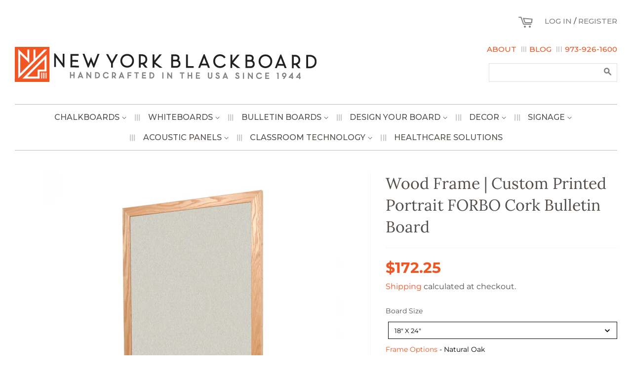

--- FILE ---
content_type: text/html; charset=utf-8
request_url: https://nyblackboard.com/products/wood-frame-custom-printed-portrait-forbo-cork-bulletin-board
body_size: 52244
content:
<!doctype html>
<html class="no-js" lang="en">

  <script>
  window.sweet=window.sweet||{},window.sweet.q=sweet.q||[],
  window.sweet.init=function(e){this.cid=e;},
  window.sweet.track=function(){this.q.push(arguments)};var a=document.createElement("script"),
  m=document.getElementsByTagName("script")[0];
  a.async=1,a.src="https://track.sweetanalytics.com/sweet.min.js",m.parentNode.insertBefore(a,m);
  sweet.init('AT-655cedddf36fe');
  sweet.track('pageview', 1);
    
<head>
<!-- starapps_core_start -->
<!-- This code is automatically managed by StarApps Studio -->
<!-- Please contact support@starapps.studio for any help -->
<!-- File location: snippets/starapps-core.liquid -->


    
<!-- starapps_core_end -->

<!-- Global site tag (gtag.js) - Google Analytics -->
<script async src="https://www.googletagmanager.com/gtag/js?id=G-435DD6LPPB"></script>
<script>
  window.dataLayer = window.dataLayer || [];
  function gtag(){dataLayer.push(arguments);}
  gtag('js', new Date());

  gtag('config', 'G-435DD6LPPB');
</script>
  <script type="text/javascript">
        var _ss = _ss || [];
    _ss.push(['_setDomain', 'https://koi-3R5601F2J8.marketingautomation.services/net']);
    _ss.push(['_setAccount', 'KOI-4MCEPO8HU0']);
    _ss.push(['_trackPageView']);
    window._pa = window._pa || {};
    // _pa.orderId = "myOrderId"; // OPTIONAL: attach unique conversion identifier to conversions
    // _pa.revenue = "19.99"; // OPTIONAL: attach dynamic purchase values to conversions
    // _pa.productId = "myProductId"; // OPTIONAL: Include product ID for use with dynamic ads
(function() {
    var ss = document.createElement('script');
    ss.type = 'text/javascript'; ss.async = true;
    ss.src = ('https:' == document.location.protocol ? 'https://' : 'http://') + 'koi-3R5601F2J8.marketingautomation.services/client/ss.js?ver=2.4.0';
    var scr = document.getElementsByTagName('script')[0];
    scr.parentNode.insertBefore(ss, scr);
})();
</script>
<!-- Google tag (gtag.js) -->
<script async src="https://www.googletagmanager.com/gtag/js?id=AW-10841271988"></script>
<script>
  window.dataLayer = window.dataLayer || [];
  function gtag(){dataLayer.push(arguments);}
  gtag('js', new Date());

  gtag('config', 'AW-10841271988');
</script>


  
  <!-- Basic page needs ================================================== -->
  <meta charset="utf-8">
  <meta http-equiv="X-UA-Compatible" content="IE=edge,chrome=1">

  
  <link rel="shortcut icon" href="//nyblackboard.com/cdn/shop/files/Square_Icon-01_32x32.png?v=1624630761" type="image/png" />
  

  <!-- Title and description ================================================== -->
  <title>
  Wood Frame | Custom Printed Portrait FORBO Cork Bulletin Board &ndash; New York Blackboard
  </title>

  
  <meta name="description" content="OPEN DESIGN Fully Customizable Blank Canvas Bulletin Board CLICK HERE TO START DESIGNING! 1. Add text, images, logos, etc. to your print. Make sure to resize the canvas to match the size of the board you would like. 2. Download it as a PNG and upload the image to our website once you are finished.   A digital proof for">
  

  <!-- Social meta ================================================== -->
  <!-- /snippets/social-meta-tags.liquid -->




<meta property="og:site_name" content="New York Blackboard">
<meta property="og:url" content="https://nyblackboard.com/products/wood-frame-custom-printed-portrait-forbo-cork-bulletin-board">
<meta property="og:title" content="Wood Frame | Custom Printed Portrait FORBO Cork Bulletin Board">
<meta property="og:type" content="product">
<meta property="og:description" content="OPEN DESIGN Fully Customizable Blank Canvas Bulletin Board CLICK HERE TO START DESIGNING! 1. Add text, images, logos, etc. to your print. Make sure to resize the canvas to match the size of the board you would like. 2. Download it as a PNG and upload the image to our website once you are finished.   A digital proof for">

  <meta property="og:price:amount" content="172.25">
  <meta property="og:price:currency" content="USD">

<meta property="og:image" content="http://nyblackboard.com/cdn/shop/products/WoodFrame_CustomPrintedPortraitFORBOCorkBulletinBoard-V2-02_1200x1200.png?v=1663788472"><meta property="og:image" content="http://nyblackboard.com/cdn/shop/products/WoodFrame_CustomPrintedPortraitFORBOCorkBulletinBoard-V2-03_1200x1200.png?v=1663788472"><meta property="og:image" content="http://nyblackboard.com/cdn/shop/products/Barnwood-AvailableFramesFORBO-13-13_1200x1200.png?v=1664289522">
<meta property="og:image:secure_url" content="https://nyblackboard.com/cdn/shop/products/WoodFrame_CustomPrintedPortraitFORBOCorkBulletinBoard-V2-02_1200x1200.png?v=1663788472"><meta property="og:image:secure_url" content="https://nyblackboard.com/cdn/shop/products/WoodFrame_CustomPrintedPortraitFORBOCorkBulletinBoard-V2-03_1200x1200.png?v=1663788472"><meta property="og:image:secure_url" content="https://nyblackboard.com/cdn/shop/products/Barnwood-AvailableFramesFORBO-13-13_1200x1200.png?v=1664289522">


  <meta name="twitter:site" content="@nyblackboard">

<meta name="twitter:card" content="summary_large_image">
<meta name="twitter:title" content="Wood Frame | Custom Printed Portrait FORBO Cork Bulletin Board">
<meta name="twitter:description" content="OPEN DESIGN Fully Customizable Blank Canvas Bulletin Board CLICK HERE TO START DESIGNING! 1. Add text, images, logos, etc. to your print. Make sure to resize the canvas to match the size of the board you would like. 2. Download it as a PNG and upload the image to our website once you are finished.   A digital proof for">


  <!-- Helpers ================================================== -->
  <link rel="canonical" href="https://nyblackboard.com/products/wood-frame-custom-printed-portrait-forbo-cork-bulletin-board">
  <meta name="viewport" content="width=device-width,initial-scale=1">
  <meta name="theme-color" content="#f05623">

  <!-- CSS ================================================== -->
  <link href="//nyblackboard.com/cdn/shop/t/14/assets/timber.scss.css?v=128231917692876726571762873614" rel="stylesheet" type="text/css" media="all" />
  <link href="//nyblackboard.com/cdn/shop/t/14/assets/theme.scss.css?v=161861253380625161871762873614" rel="stylesheet" type="text/css" media="all" />
  <link href="//nyblackboard.com/cdn/shop/t/14/assets/custom.css?v=95065909973319577461696335349" rel="stylesheet" type="text/css" media="all" />
  
  <link href="//cdn.jsdelivr.net/npm/slick-carousel@1.8.1/slick/slick.css" rel="stylesheet" type="text/css" media="all" />

  <script>
    window.theme = window.theme || {};

    var theme = {
      strings: {
        addToCart: "Add to Cart",
        soldOut: "Sold Out",
        unavailable: "Unavailable",
        zoomClose: "Close (Esc)",
        zoomPrev: "Previous (Left arrow key)",
        zoomNext: "Next (Right arrow key)",
        addressError: "Error looking up that address",
        addressNoResults: "No results for that address",
        addressQueryLimit: "You have exceeded the Google API usage limit. Consider upgrading to a \u003ca href=\"https:\/\/developers.google.com\/maps\/premium\/usage-limits\"\u003ePremium Plan\u003c\/a\u003e.",
        authError: "There was a problem authenticating your Google Maps API Key."
      },
      settings: {
        // Adding some settings to allow the editor to update correctly when they are changed
        enableWideLayout: true,
        typeAccentTransform: true,
        typeAccentSpacing: false,
        baseFontSize: '17px',
        headerBaseFontSize: '32px',
        accentFontSize: '16px'
      },
      variables: {
        mediaQueryMedium: 'screen and (max-width: 768px)',
        bpSmall: false
      },
      moneyFormat: "${{amount}}"
    }

    document.documentElement.className = document.documentElement.className.replace('no-js', 'supports-js');
  </script>

  <!-- Header hook for plugins ================================================== -->
  <script>
  window.moneyFormat = "${{amount}}";
  window.GloboMoneyFormat = "${{amount}}";
  window.shopCurrency = "USD";
  window.isMultiCurrency = false;
  window.assetsUrl = '//nyblackboard.com/cdn/shop/t/14/assets/';
  window.filesUrl = '//nyblackboard.com/cdn/shop/files/';
  var page_id = 0;
  var GloboFilterConfig = {
    api: {
      filterUrl: "https://filter-v6.globosoftware.net/filter",
      searchUrl: "https://filter-v6.globosoftware.net/search",
    },
    shop: {
      name: "New York Blackboard",
      url: "https://nyblackboard.com",
      domain: "new-york-blackboard.myshopify.com",
      is_multicurrency: false,
      currency: "USD",
      cur_currency: "USD",
      cur_locale: "en",
      locale: "en",
      product_image: {width: 500, height: 500},
      no_image_url: "https://cdn.shopify.com/s/images/themes/product-1.png",
      themeStoreId: 380,
      swatches: {"color":[]},
      translation: {"default":{"search":{"suggestions":"Suggestions","collections":"Collections","pages":"Pages","product":"Product","products":"Products","view_all":"Search for","not_found":"Sorry, nothing found for"},"filter":{"filter_by":"Filter By","clear_all":"Clear All","view":"View","clear":"Clear","in_stock":"In Stock","out_of_stock":"Out of Stock","ready_to_ship":"Ready to ship"},"sort":{"sort_by":"Sort By","manually":"Featured","availability_in_stock_first":"Availability","best_selling":"Best Selling","alphabetically_a_z":"Alphabetically, A-Z","alphabetically_z_a":"Alphabetically, Z-A","price_low_to_high":"Price, low to high","price_high_to_low":"Price, high to low","date_new_to_old":"Date, new to old","date_old_to_new":"Date, old to new","sale_off":"% Sale off"},"product":{"add_to_cart":"Add to cart","unavailable":"Unavailable","sold_out":"Sold out","sale":"Sale","load_more":"Load more","limit":"Show","search":"Search products","no_results":"No products found"}}},
      redirects: null,
      images: ["about-nybb1.jpg","about-nybb2.jpg","about-nybb3.jpg","callout-bg.jpg","features-icon1.png","features-icon2.png","features-icon3.png","footer-logo.png","our-history1.jpg","our-history2.jpg","our-history3.jpg","our-history4.jpg","our-history5.jpg","our-history6.jpg","our-history7.jpg","our-history8.jpg","our-history9.jpg","password-page-background.jpg"],
      settings: {"enable_wide_layout":true,"color_topbar_bg":"#f05623","color_body_bg":"#ffffff","color_footer_bg":"rgba(0,0,0,0)","color_borders":"#ebebeb","color_primary":"#f05623","color_button_primary_text":"#ffffff","color_topbar_text":"#ffffff","color_header_text":"#544f4b","color_body_text":"#544f4b","color_footer_text":"#544f4b","color_footer_social_link":"#59756f","type_base_family":{"error":"json not allowed for this object"},"type_base_size":"17px","type_header_family":{"error":"json not allowed for this object"},"type_header_size":"32px","type_accent_family":{"error":"json not allowed for this object"},"type_accent_size":"16px","type_accent_transform":true,"type_accent_spacing":false,"favicon":"\/\/nyblackboard.com\/cdn\/shop\/files\/Square_Icon-01.png?v=1624630761","social_twitter_link":"https:\/\/twitter.com\/nyblackboard","social_facebook_link":"https:\/\/www.facebook.com\/NYblackboard\/","social_pinterest_link":"","social_google_plus_link":"","social_instagram_link":"https:\/\/www.instagram.com\/nyblackboard\/","social_snapchat_link":"","social_tumblr_link":"","social_youtube_link":"","social_vimeo_link":"","social_fancy_link":"","social_rss_link":"","share_facebook":true,"share_twitter":true,"share_pinterest":true,"social_sharing_style":"normal","checkout_header_image":null,"checkout_logo_image":null,"checkout_logo_position":"left","checkout_logo_size":"medium","checkout_body_background_image":null,"checkout_body_background_color":"#fff","checkout_input_background_color_mode":"white","checkout_sidebar_background_image":null,"checkout_sidebar_background_color":"#fafafa","checkout_heading_font":"Helvetica Neue","checkout_body_font":"Helvetica Neue","checkout_accent_color":"#767676","checkout_button_color":"#e42c00","checkout_error_color":"#e42c00","collections_center_grid_link":false,"customer_layout":"customer_area"},
      home_filter: false,
      page: "product"
    },
    filter: {
      id: {"default":30437}[page_id] || {"default":30437}['default'] || 0,
      layout: 1,
      showCount: 1,
      isLoadMore: 0,
      search: true
    },
    collection: {
      id: 0,
      handle: '',
      sort: null,
      tags: null,
      vendor: null,
      type: null,
      term: null,
      limit: 12,
      products_count: 0
    },
    customer: false,
    selector: {
      sortBy: '.collection-sorting',
      pagination: '.pagination:first, .paginate:first, .pagination-custom:first, #pagination:first, #gf_pagination_wrap',
      products: '.grid.grid-collage'
    }
  };
</script>
<script defer src="//nyblackboard.com/cdn/shop/t/14/assets/v5.globo.filter.lib.js?v=172170619306620172111653480254"></script>

<link rel="preload stylesheet" href="//nyblackboard.com/cdn/shop/t/14/assets/v5.globo.search.css?v=152221703010806570831653480256" as="style">



<script>window.performance && window.performance.mark && window.performance.mark('shopify.content_for_header.start');</script><meta name="facebook-domain-verification" content="qp1679tyswikjy0b9fg3xc19hxki9a">
<meta name="google-site-verification" content="D04EjyQmuWS7d2DlC1MA7OIW5qSotJE_I1ZhINfTDi4">
<meta name="google-site-verification" content="HPXLymAfShkOJAbJtQx2AD1mXNiIv3wdR1PLNUCzfeA">
<meta id="shopify-digital-wallet" name="shopify-digital-wallet" content="/52938604721/digital_wallets/dialog">
<link rel="alternate" type="application/json+oembed" href="https://nyblackboard.com/products/wood-frame-custom-printed-portrait-forbo-cork-bulletin-board.oembed">
<script async="async" src="/checkouts/internal/preloads.js?locale=en-US"></script>
<script id="shopify-features" type="application/json">{"accessToken":"1e3355624d144d21ed38fae780d79f92","betas":["rich-media-storefront-analytics"],"domain":"nyblackboard.com","predictiveSearch":true,"shopId":52938604721,"locale":"en"}</script>
<script>var Shopify = Shopify || {};
Shopify.shop = "new-york-blackboard.myshopify.com";
Shopify.locale = "en";
Shopify.currency = {"active":"USD","rate":"1.0"};
Shopify.country = "US";
Shopify.theme = {"name":"NYBB Backup 5-25-22","id":130157314225,"schema_name":"Minimal","schema_version":"12.2.1","theme_store_id":380,"role":"main"};
Shopify.theme.handle = "null";
Shopify.theme.style = {"id":null,"handle":null};
Shopify.cdnHost = "nyblackboard.com/cdn";
Shopify.routes = Shopify.routes || {};
Shopify.routes.root = "/";</script>
<script type="module">!function(o){(o.Shopify=o.Shopify||{}).modules=!0}(window);</script>
<script>!function(o){function n(){var o=[];function n(){o.push(Array.prototype.slice.apply(arguments))}return n.q=o,n}var t=o.Shopify=o.Shopify||{};t.loadFeatures=n(),t.autoloadFeatures=n()}(window);</script>
<script id="shop-js-analytics" type="application/json">{"pageType":"product"}</script>
<script defer="defer" async type="module" src="//nyblackboard.com/cdn/shopifycloud/shop-js/modules/v2/client.init-shop-cart-sync_BT-GjEfc.en.esm.js"></script>
<script defer="defer" async type="module" src="//nyblackboard.com/cdn/shopifycloud/shop-js/modules/v2/chunk.common_D58fp_Oc.esm.js"></script>
<script defer="defer" async type="module" src="//nyblackboard.com/cdn/shopifycloud/shop-js/modules/v2/chunk.modal_xMitdFEc.esm.js"></script>
<script type="module">
  await import("//nyblackboard.com/cdn/shopifycloud/shop-js/modules/v2/client.init-shop-cart-sync_BT-GjEfc.en.esm.js");
await import("//nyblackboard.com/cdn/shopifycloud/shop-js/modules/v2/chunk.common_D58fp_Oc.esm.js");
await import("//nyblackboard.com/cdn/shopifycloud/shop-js/modules/v2/chunk.modal_xMitdFEc.esm.js");

  window.Shopify.SignInWithShop?.initShopCartSync?.({"fedCMEnabled":true,"windoidEnabled":true});

</script>
<script>(function() {
  var isLoaded = false;
  function asyncLoad() {
    if (isLoaded) return;
    isLoaded = true;
    var urls = ["https:\/\/s3-us-west-2.amazonaws.com\/qsmz-scripttag\/qstomizer_st.min.js?shop=new-york-blackboard.myshopify.com","https:\/\/cdn.shopify.com\/s\/files\/1\/0529\/3860\/4721\/t\/9\/assets\/globo.options.init.js?v=1622743621\u0026shop=new-york-blackboard.myshopify.com","https:\/\/cdn.jsdelivr.net\/gh\/apphq\/slidecart-dist@master\/slidecarthq-forward.js?4\u0026shop=new-york-blackboard.myshopify.com","https:\/\/cdn.rebuyengine.com\/onsite\/js\/rebuy.js?shop=new-york-blackboard.myshopify.com"];
    for (var i = 0; i < urls.length; i++) {
      var s = document.createElement('script');
      s.type = 'text/javascript';
      s.async = true;
      s.src = urls[i];
      var x = document.getElementsByTagName('script')[0];
      x.parentNode.insertBefore(s, x);
    }
  };
  if(window.attachEvent) {
    window.attachEvent('onload', asyncLoad);
  } else {
    window.addEventListener('load', asyncLoad, false);
  }
})();</script>
<script id="__st">var __st={"a":52938604721,"offset":-18000,"reqid":"93a0eea7-b893-419f-ad5d-35bde161e5b2-1769467666","pageurl":"nyblackboard.com\/products\/wood-frame-custom-printed-portrait-forbo-cork-bulletin-board","u":"62451d702627","p":"product","rtyp":"product","rid":6234690388145};</script>
<script>window.ShopifyPaypalV4VisibilityTracking = true;</script>
<script id="captcha-bootstrap">!function(){'use strict';const t='contact',e='account',n='new_comment',o=[[t,t],['blogs',n],['comments',n],[t,'customer']],c=[[e,'customer_login'],[e,'guest_login'],[e,'recover_customer_password'],[e,'create_customer']],r=t=>t.map((([t,e])=>`form[action*='/${t}']:not([data-nocaptcha='true']) input[name='form_type'][value='${e}']`)).join(','),a=t=>()=>t?[...document.querySelectorAll(t)].map((t=>t.form)):[];function s(){const t=[...o],e=r(t);return a(e)}const i='password',u='form_key',d=['recaptcha-v3-token','g-recaptcha-response','h-captcha-response',i],f=()=>{try{return window.sessionStorage}catch{return}},m='__shopify_v',_=t=>t.elements[u];function p(t,e,n=!1){try{const o=window.sessionStorage,c=JSON.parse(o.getItem(e)),{data:r}=function(t){const{data:e,action:n}=t;return t[m]||n?{data:e,action:n}:{data:t,action:n}}(c);for(const[e,n]of Object.entries(r))t.elements[e]&&(t.elements[e].value=n);n&&o.removeItem(e)}catch(o){console.error('form repopulation failed',{error:o})}}const l='form_type',E='cptcha';function T(t){t.dataset[E]=!0}const w=window,h=w.document,L='Shopify',v='ce_forms',y='captcha';let A=!1;((t,e)=>{const n=(g='f06e6c50-85a8-45c8-87d0-21a2b65856fe',I='https://cdn.shopify.com/shopifycloud/storefront-forms-hcaptcha/ce_storefront_forms_captcha_hcaptcha.v1.5.2.iife.js',D={infoText:'Protected by hCaptcha',privacyText:'Privacy',termsText:'Terms'},(t,e,n)=>{const o=w[L][v],c=o.bindForm;if(c)return c(t,g,e,D).then(n);var r;o.q.push([[t,g,e,D],n]),r=I,A||(h.body.append(Object.assign(h.createElement('script'),{id:'captcha-provider',async:!0,src:r})),A=!0)});var g,I,D;w[L]=w[L]||{},w[L][v]=w[L][v]||{},w[L][v].q=[],w[L][y]=w[L][y]||{},w[L][y].protect=function(t,e){n(t,void 0,e),T(t)},Object.freeze(w[L][y]),function(t,e,n,w,h,L){const[v,y,A,g]=function(t,e,n){const i=e?o:[],u=t?c:[],d=[...i,...u],f=r(d),m=r(i),_=r(d.filter((([t,e])=>n.includes(e))));return[a(f),a(m),a(_),s()]}(w,h,L),I=t=>{const e=t.target;return e instanceof HTMLFormElement?e:e&&e.form},D=t=>v().includes(t);t.addEventListener('submit',(t=>{const e=I(t);if(!e)return;const n=D(e)&&!e.dataset.hcaptchaBound&&!e.dataset.recaptchaBound,o=_(e),c=g().includes(e)&&(!o||!o.value);(n||c)&&t.preventDefault(),c&&!n&&(function(t){try{if(!f())return;!function(t){const e=f();if(!e)return;const n=_(t);if(!n)return;const o=n.value;o&&e.removeItem(o)}(t);const e=Array.from(Array(32),(()=>Math.random().toString(36)[2])).join('');!function(t,e){_(t)||t.append(Object.assign(document.createElement('input'),{type:'hidden',name:u})),t.elements[u].value=e}(t,e),function(t,e){const n=f();if(!n)return;const o=[...t.querySelectorAll(`input[type='${i}']`)].map((({name:t})=>t)),c=[...d,...o],r={};for(const[a,s]of new FormData(t).entries())c.includes(a)||(r[a]=s);n.setItem(e,JSON.stringify({[m]:1,action:t.action,data:r}))}(t,e)}catch(e){console.error('failed to persist form',e)}}(e),e.submit())}));const S=(t,e)=>{t&&!t.dataset[E]&&(n(t,e.some((e=>e===t))),T(t))};for(const o of['focusin','change'])t.addEventListener(o,(t=>{const e=I(t);D(e)&&S(e,y())}));const B=e.get('form_key'),M=e.get(l),P=B&&M;t.addEventListener('DOMContentLoaded',(()=>{const t=y();if(P)for(const e of t)e.elements[l].value===M&&p(e,B);[...new Set([...A(),...v().filter((t=>'true'===t.dataset.shopifyCaptcha))])].forEach((e=>S(e,t)))}))}(h,new URLSearchParams(w.location.search),n,t,e,['guest_login'])})(!0,!0)}();</script>
<script integrity="sha256-4kQ18oKyAcykRKYeNunJcIwy7WH5gtpwJnB7kiuLZ1E=" data-source-attribution="shopify.loadfeatures" defer="defer" src="//nyblackboard.com/cdn/shopifycloud/storefront/assets/storefront/load_feature-a0a9edcb.js" crossorigin="anonymous"></script>
<script data-source-attribution="shopify.dynamic_checkout.dynamic.init">var Shopify=Shopify||{};Shopify.PaymentButton=Shopify.PaymentButton||{isStorefrontPortableWallets:!0,init:function(){window.Shopify.PaymentButton.init=function(){};var t=document.createElement("script");t.src="https://nyblackboard.com/cdn/shopifycloud/portable-wallets/latest/portable-wallets.en.js",t.type="module",document.head.appendChild(t)}};
</script>
<script data-source-attribution="shopify.dynamic_checkout.buyer_consent">
  function portableWalletsHideBuyerConsent(e){var t=document.getElementById("shopify-buyer-consent"),n=document.getElementById("shopify-subscription-policy-button");t&&n&&(t.classList.add("hidden"),t.setAttribute("aria-hidden","true"),n.removeEventListener("click",e))}function portableWalletsShowBuyerConsent(e){var t=document.getElementById("shopify-buyer-consent"),n=document.getElementById("shopify-subscription-policy-button");t&&n&&(t.classList.remove("hidden"),t.removeAttribute("aria-hidden"),n.addEventListener("click",e))}window.Shopify?.PaymentButton&&(window.Shopify.PaymentButton.hideBuyerConsent=portableWalletsHideBuyerConsent,window.Shopify.PaymentButton.showBuyerConsent=portableWalletsShowBuyerConsent);
</script>
<script data-source-attribution="shopify.dynamic_checkout.cart.bootstrap">document.addEventListener("DOMContentLoaded",(function(){function t(){return document.querySelector("shopify-accelerated-checkout-cart, shopify-accelerated-checkout")}if(t())Shopify.PaymentButton.init();else{new MutationObserver((function(e,n){t()&&(Shopify.PaymentButton.init(),n.disconnect())})).observe(document.body,{childList:!0,subtree:!0})}}));
</script>
<link id="shopify-accelerated-checkout-styles" rel="stylesheet" media="screen" href="https://nyblackboard.com/cdn/shopifycloud/portable-wallets/latest/accelerated-checkout-backwards-compat.css" crossorigin="anonymous">
<style id="shopify-accelerated-checkout-cart">
        #shopify-buyer-consent {
  margin-top: 1em;
  display: inline-block;
  width: 100%;
}

#shopify-buyer-consent.hidden {
  display: none;
}

#shopify-subscription-policy-button {
  background: none;
  border: none;
  padding: 0;
  text-decoration: underline;
  font-size: inherit;
  cursor: pointer;
}

#shopify-subscription-policy-button::before {
  box-shadow: none;
}

      </style>

<script>window.performance && window.performance.mark && window.performance.mark('shopify.content_for_header.end');</script>

  <script src="//nyblackboard.com/cdn/shop/t/14/assets/jquery-2.2.3.min.js?v=58211863146907186831653480245" type="text/javascript"></script>

  <script src="//cdn.jsdelivr.net/npm/slick-carousel@1.8.1/slick/slick.min.js" type="text/javascript"></script>
  <script src="//nyblackboard.com/cdn/shop/t/14/assets/lazysizes.min.js?v=155223123402716617051653480245" async="async"></script>
  <script src="//nyblackboard.com/cdn/shop/t/14/assets/custom.js?v=101322741098779763611653480233" defer="defer"></script>

   
  
  
  
  

	<script type="text/javascript" src="//nyblackboard.com/cdn/shop/t/14/assets/globorequestforquote_params.js?v=16905801454472957701653480241" ></script>
<script type="text/javascript">
    var GRFQConfigs = GRFQConfigs || {};
    GRFQConfigs.customer = {
        'id': '',
        'email': '',
        'name': ''
    };
    GRFQConfigs.pageempty = "Your quote is currently empty."
    GRFQConfigs.product = {"id":6234690388145,"title":"Wood Frame | Custom Printed Portrait FORBO Cork Bulletin Board","handle":"wood-frame-custom-printed-portrait-forbo-cork-bulletin-board","description":"\u003cp style=\"font-size: 13px; margin: 0px; padding: 0px 0px 12px; border: 0px; outline: 0px; font-family: Montserrat, Helvetica, sans-serif; vertical-align: baseline; line-height: 18px; color: #515151;\"\u003e\u003cstrong style=\"margin: 0px; padding: 0px; border: 0px; outline: 0px; font-style: inherit; font-family: inherit; vertical-align: baseline;\"\u003eOPEN DESIGN\u003c\/strong\u003e\u003c\/p\u003e\n\u003cp style=\"font-size: 13px; margin: 0px; padding: 0px 0px 12px; border: 0px; outline: 0px; font-family: Montserrat, Helvetica, sans-serif; vertical-align: baseline; line-height: 18px; color: #515151;\"\u003eFully Customizable Blank Canvas Bulletin Board\u003c\/p\u003e\n\u003cp style=\"font-size: 13px; margin: 0px; padding: 0px 0px 12px; border: 0px; outline: 0px; font-family: Montserrat, Helvetica, sans-serif; vertical-align: baseline; line-height: 18px; color: #515151;\"\u003e\u003ca href=\"https:\/\/www.adobe.com\/express\/\" title=\"Design Your Bulletin Board!\" target=\"_blank\"\u003eCLICK HERE TO START DESIGNING!\u003c\/a\u003e\u003c\/p\u003e\n\u003cp style=\"margin: 0px; padding: 0px 0px 12px; border: 0px; outline: 0px; font-size: 13px; font-family: Montserrat, Helvetica, sans-serif; vertical-align: baseline; line-height: 18px; color: #515151;\" data-mce-style=\"margin: 0px; padding: 0px 0px 12px; border: 0px; outline: 0px; font-size: 13px; font-family: Montserrat, Helvetica, sans-serif; vertical-align: baseline; line-height: 18px; color: #515151;\"\u003e\u003cstrong\u003e1.\u003cspan\u003e \u003c\/span\u003e\u003c\/strong\u003eAdd text, images, logos, etc. to your print.\u003cspan\u003e \u003c\/span\u003e\u003cmeta charset=\"utf-8\"\u003e\u003cstrong\u003eMake sure to resize the canvas to match the size of the board you would like.\u003c\/strong\u003e\u003c\/p\u003e\n\u003cp style=\"margin: 0px; padding: 0px 0px 12px; border: 0px; outline: 0px; font-size: 13px; font-family: Montserrat, Helvetica, sans-serif; vertical-align: baseline; line-height: 18px; color: #515151;\" data-mce-style=\"margin: 0px; padding: 0px 0px 12px; border: 0px; outline: 0px; font-size: 13px; font-family: Montserrat, Helvetica, sans-serif; vertical-align: baseline; line-height: 18px; color: #515151;\"\u003e\u003cstrong\u003e2.\u003c\/strong\u003e\u003cspan\u003e \u003c\/span\u003eDownload it as a\u003cspan\u003e \u003c\/span\u003e\u003cstrong\u003ePNG\u003c\/strong\u003e\u003cspan\u003e \u003c\/span\u003eand\u003cspan\u003e \u003c\/span\u003e\u003cstrong\u003eupload the image\u003c\/strong\u003e\u003cspan\u003e \u003c\/span\u003eto our website once you are finished.\u003c\/p\u003e\n\u003cp style=\"font-size: 13px; margin: 0px; padding: 0px 0px 12px; border: 0px; outline: 0px; font-family: Montserrat, Helvetica, sans-serif; vertical-align: baseline; line-height: 18px; color: #515151;\"\u003e \u003c\/p\u003e\n\u003cp style=\"font-size: 13px; margin: 0px; padding: 0px 0px 12px; border: 0px; outline: 0px; font-family: Montserrat, Helvetica, sans-serif; vertical-align: baseline; line-height: 18px; color: #515151;\"\u003eA digital proof for approval is emailed to you before printing. We edit and make sure that all images, text, and logos submitted are aligned and sized correctly.\u003cbr\u003e\u003c\/p\u003e\n\u003cp style=\"margin: 0px; padding: 0px 0px 12px; border: 0px; outline: 0px; font-size: 13px; font-family: Montserrat, Helvetica, sans-serif; vertical-align: baseline; line-height: 18px; color: #515151;\"\u003e\u003cbr\u003e\u003c\/p\u003e\n\u003cp style=\"margin: 0px; padding: 0px 0px 12px; border: 0px; outline: 0px; font-size: 13px; font-family: Montserrat, Helvetica, sans-serif; vertical-align: baseline; line-height: 18px; color: #515151;\"\u003e\u003cstrong style=\"margin: 0px; padding: 0px; border: 0px; outline: 0px; font-style: inherit; font-family: inherit; vertical-align: baseline;\"\u003eDETAILS\u003c\/strong\u003e\u003c\/p\u003e\n\u003cp style=\"margin: 0px; padding: 0px 0px 12px; border: 0px; outline: 0px; font-size: 13px; font-family: Montserrat, Helvetica, sans-serif; vertical-align: baseline; line-height: 18px; color: #515151;\"\u003eVertically mounted designer Wood Framed Fabric Bulletin Board.\u003c\/p\u003e\n\u003cul style=\"margin: 0px; padding-right: 0px; padding-left: 0px; border: 0px; outline: 0px; font-size: 13px; font-family: Montserrat, Helvetica, sans-serif; vertical-align: baseline; list-style-position: inside; list-style-image: initial; color: #544f4b; line-height: 20.8px;\"\u003e\n\u003cli style=\"margin: 0px; padding: 0px 0px 0px 10px; border: 0px; outline: 0px; font-weight: inherit; font-style: inherit; font-family: inherit; vertical-align: baseline; line-height: 18px;\"\u003eWood Frame: 1 1\/4\" - 1 3\/4\" Natural Oak, Dark Walnut, Smoked Gray, Ebony, White, and Barnwood\u003c\/li\u003e\n\u003cli style=\"margin: 0px; padding: 0px 0px 0px 10px; border: 0px; outline: 0px; font-weight: inherit; font-style: inherit; font-family: inherit; vertical-align: baseline; line-height: 18px;\"\u003eFinish: Semi-Gloss Lacquer\u003c\/li\u003e\n\u003cli style=\"margin: 0px; padding: 0px 0px 0px 10px; border: 0px; outline: 0px; font-weight: inherit; font-style: inherit; font-family: inherit; vertical-align: baseline; line-height: 18px;\"\u003eGreat tackable and acoustical properties\u003c\/li\u003e\n\u003cli style=\"margin: 0px; padding: 0px 0px 0px 10px; border: 0px; outline: 0px; font-weight: inherit; font-style: inherit; font-family: inherit; vertical-align: baseline; line-height: 18px;\"\u003eUse a desk backsplash\u003c\/li\u003e\n\u003cli style=\"margin: 0px; padding: 0px 0px 0px 10px; border: 0px; outline: 0px; font-weight: inherit; font-style: inherit; font-family: inherit; vertical-align: baseline; line-height: 18px;\" class=\"li1\"\u003eFast and easy installation\u003c\/li\u003e\n\u003cli style=\"margin: 0px; padding: 0px 0px 0px 10px; border: 0px; outline: 0px; font-weight: inherit; font-style: inherit; font-family: inherit; vertical-align: baseline; line-height: 18px;\"\u003eProduct made in New Jersey\u003c\/li\u003e\n\u003cli style=\"margin: 0px; padding: 0px 0px 0px 10px; border: 0px; outline: 0px; font-weight: inherit; font-style: inherit; font-family: inherit; vertical-align: baseline; line-height: 18px;\"\u003eCall 800-652-6273 for custom sizes and configurations\u003c\/li\u003e\n\u003c\/ul\u003e","published_at":"2021-01-27T00:23:22-05:00","created_at":"2021-01-27T00:23:22-05:00","vendor":"New York Blackboard","type":"Bulletin Boards","tags":["customizable","forbo","fully customizable","portrait","wood frame"],"price":17225,"price_min":17225,"price_max":42867,"available":true,"price_varies":true,"compare_at_price":null,"compare_at_price_min":0,"compare_at_price_max":0,"compare_at_price_varies":false,"variants":[{"id":38033652416689,"title":"18\" x 24\" \/ Natural Oak","option1":"18\" x 24\"","option2":"Natural Oak","option3":null,"sku":"WOOD-BB-FORBO-C-P-NO","requires_shipping":true,"taxable":true,"featured_image":{"id":28130029371569,"product_id":6234690388145,"position":6,"created_at":"2021-03-16T07:23:52-04:00","updated_at":"2022-09-27T10:38:42-04:00","alt":null,"width":600,"height":600,"src":"\/\/nyblackboard.com\/cdn\/shop\/products\/forbo-26-600x600.png?v=1664289522","variant_ids":[38033652351153,38033652383921,38033652416689]},"available":true,"name":"Wood Frame | Custom Printed Portrait FORBO Cork Bulletin Board - 18\" x 24\" \/ Natural Oak","public_title":"18\" x 24\" \/ Natural Oak","options":["18\" x 24\"","Natural Oak"],"price":17225,"weight":5443,"compare_at_price":null,"inventory_management":"shopify","barcode":null,"featured_media":{"alt":null,"id":20397940637873,"position":6,"preview_image":{"aspect_ratio":1.0,"height":600,"width":600,"src":"\/\/nyblackboard.com\/cdn\/shop\/products\/forbo-26-600x600.png?v=1664289522"}},"requires_selling_plan":false,"selling_plan_allocations":[]},{"id":38033652514993,"title":"18\" x 24\" \/ Dark Walnut","option1":"18\" x 24\"","option2":"Dark Walnut","option3":null,"sku":"WOOD-BB-FORBO-C-P-DW","requires_shipping":true,"taxable":true,"featured_image":{"id":28130030616753,"product_id":6234690388145,"position":7,"created_at":"2021-03-16T07:24:08-04:00","updated_at":"2022-09-27T10:38:42-04:00","alt":null,"width":600,"height":600,"src":"\/\/nyblackboard.com\/cdn\/shop\/products\/forbo-25-600x600.png?v=1664289522","variant_ids":[38033652449457,38033652482225,38033652514993]},"available":true,"name":"Wood Frame | Custom Printed Portrait FORBO Cork Bulletin Board - 18\" x 24\" \/ Dark Walnut","public_title":"18\" x 24\" \/ Dark Walnut","options":["18\" x 24\"","Dark Walnut"],"price":17225,"weight":5443,"compare_at_price":null,"inventory_management":"shopify","barcode":null,"featured_media":{"alt":null,"id":20397941915825,"position":7,"preview_image":{"aspect_ratio":1.0,"height":600,"width":600,"src":"\/\/nyblackboard.com\/cdn\/shop\/products\/forbo-25-600x600.png?v=1664289522"}},"requires_selling_plan":false,"selling_plan_allocations":[]},{"id":38033652613297,"title":"18\" x 24\" \/ Smoked Gray","option1":"18\" x 24\"","option2":"Smoked Gray","option3":null,"sku":"WOOD-BB-FORBO-C-P-SG","requires_shipping":true,"taxable":true,"featured_image":{"id":23398242025649,"product_id":6234690388145,"position":4,"created_at":"2021-01-27T00:23:22-05:00","updated_at":"2022-09-27T10:38:42-04:00","alt":null,"width":951,"height":951,"src":"\/\/nyblackboard.com\/cdn\/shop\/products\/forbo-24.png?v=1664289522","variant_ids":[38033652547761,38033652580529,38033652613297]},"available":true,"name":"Wood Frame | Custom Printed Portrait FORBO Cork Bulletin Board - 18\" x 24\" \/ Smoked Gray","public_title":"18\" x 24\" \/ Smoked Gray","options":["18\" x 24\"","Smoked Gray"],"price":17225,"weight":5443,"compare_at_price":null,"inventory_management":"shopify","barcode":null,"featured_media":{"alt":null,"id":15569158078641,"position":4,"preview_image":{"aspect_ratio":1.0,"height":951,"width":951,"src":"\/\/nyblackboard.com\/cdn\/shop\/products\/forbo-24.png?v=1664289522"}},"requires_selling_plan":false,"selling_plan_allocations":[]},{"id":38033652711601,"title":"18\" x 24\" \/ Ebony","option1":"18\" x 24\"","option2":"Ebony","option3":null,"sku":"WOOD-BB-FORBO-C-P-EB","requires_shipping":true,"taxable":true,"featured_image":{"id":28130032517297,"product_id":6234690388145,"position":5,"created_at":"2021-03-16T07:24:26-04:00","updated_at":"2022-09-27T10:38:42-04:00","alt":null,"width":600,"height":600,"src":"\/\/nyblackboard.com\/cdn\/shop\/products\/forbo-22-600x600.png?v=1664289522","variant_ids":[38033652646065,38033652678833,38033652711601]},"available":true,"name":"Wood Frame | Custom Printed Portrait FORBO Cork Bulletin Board - 18\" x 24\" \/ Ebony","public_title":"18\" x 24\" \/ Ebony","options":["18\" x 24\"","Ebony"],"price":17225,"weight":5443,"compare_at_price":null,"inventory_management":"shopify","barcode":null,"featured_media":{"alt":null,"id":20397943816369,"position":5,"preview_image":{"aspect_ratio":1.0,"height":600,"width":600,"src":"\/\/nyblackboard.com\/cdn\/shop\/products\/forbo-22-600x600.png?v=1664289522"}},"requires_selling_plan":false,"selling_plan_allocations":[]},{"id":38033652809905,"title":"18\" x 24\" \/ White","option1":"18\" x 24\"","option2":"White","option3":null,"sku":"WOOD-BB-FORBO-C-P-WT","requires_shipping":true,"taxable":true,"featured_image":{"id":28130034057393,"product_id":6234690388145,"position":8,"created_at":"2021-03-16T07:24:40-04:00","updated_at":"2022-09-27T10:38:42-04:00","alt":null,"width":600,"height":600,"src":"\/\/nyblackboard.com\/cdn\/shop\/products\/forbo-23-600x600.png?v=1664289522","variant_ids":[38033652744369,38033652777137,38033652809905]},"available":true,"name":"Wood Frame | Custom Printed Portrait FORBO Cork Bulletin Board - 18\" x 24\" \/ White","public_title":"18\" x 24\" \/ White","options":["18\" x 24\"","White"],"price":17225,"weight":5443,"compare_at_price":null,"inventory_management":"shopify","barcode":null,"featured_media":{"alt":null,"id":20397945389233,"position":8,"preview_image":{"aspect_ratio":1.0,"height":600,"width":600,"src":"\/\/nyblackboard.com\/cdn\/shop\/products\/forbo-23-600x600.png?v=1664289522"}},"requires_selling_plan":false,"selling_plan_allocations":[]},{"id":42183487750321,"title":"18\" x 24\" \/ Barnwood","option1":"18\" x 24\"","option2":"Barnwood","option3":null,"sku":"4218348775","requires_shipping":true,"taxable":true,"featured_image":{"id":32560172925105,"product_id":6234690388145,"position":9,"created_at":"2022-09-27T10:35:26-04:00","updated_at":"2022-09-27T10:38:42-04:00","alt":null,"width":1200,"height":1200,"src":"\/\/nyblackboard.com\/cdn\/shop\/products\/WoodFrame_CustomPrintedPortraitFORBOCorkBulletinBoard-13_1e4d8544-da93-48a4-a1df-0fe2e3aeef6c.png?v=1664289522","variant_ids":[42183487750321,42183487783089,42183487815857]},"available":true,"name":"Wood Frame | Custom Printed Portrait FORBO Cork Bulletin Board - 18\" x 24\" \/ Barnwood","public_title":"18\" x 24\" \/ Barnwood","options":["18\" x 24\"","Barnwood"],"price":17225,"weight":5443,"compare_at_price":null,"inventory_management":"shopify","barcode":"","featured_media":{"alt":null,"id":24945245225137,"position":9,"preview_image":{"aspect_ratio":1.0,"height":1200,"width":1200,"src":"\/\/nyblackboard.com\/cdn\/shop\/products\/WoodFrame_CustomPrintedPortraitFORBOCorkBulletinBoard-13_1e4d8544-da93-48a4-a1df-0fe2e3aeef6c.png?v=1664289522"}},"requires_selling_plan":false,"selling_plan_allocations":[]},{"id":38033652383921,"title":"24\" x 36\" \/ Natural Oak","option1":"24\" x 36\"","option2":"Natural Oak","option3":null,"sku":"WOOD-BB-FORBO-C-P-NO","requires_shipping":true,"taxable":true,"featured_image":{"id":28130029371569,"product_id":6234690388145,"position":6,"created_at":"2021-03-16T07:23:52-04:00","updated_at":"2022-09-27T10:38:42-04:00","alt":null,"width":600,"height":600,"src":"\/\/nyblackboard.com\/cdn\/shop\/products\/forbo-26-600x600.png?v=1664289522","variant_ids":[38033652351153,38033652383921,38033652416689]},"available":true,"name":"Wood Frame | Custom Printed Portrait FORBO Cork Bulletin Board - 24\" x 36\" \/ Natural Oak","public_title":"24\" x 36\" \/ Natural Oak","options":["24\" x 36\"","Natural Oak"],"price":31027,"weight":9072,"compare_at_price":null,"inventory_management":"shopify","barcode":null,"featured_media":{"alt":null,"id":20397940637873,"position":6,"preview_image":{"aspect_ratio":1.0,"height":600,"width":600,"src":"\/\/nyblackboard.com\/cdn\/shop\/products\/forbo-26-600x600.png?v=1664289522"}},"requires_selling_plan":false,"selling_plan_allocations":[]},{"id":38033652482225,"title":"24\" x 36\" \/ Dark Walnut","option1":"24\" x 36\"","option2":"Dark Walnut","option3":null,"sku":"WOOD-BB-FORBO-C-P-DW","requires_shipping":true,"taxable":true,"featured_image":{"id":28130030616753,"product_id":6234690388145,"position":7,"created_at":"2021-03-16T07:24:08-04:00","updated_at":"2022-09-27T10:38:42-04:00","alt":null,"width":600,"height":600,"src":"\/\/nyblackboard.com\/cdn\/shop\/products\/forbo-25-600x600.png?v=1664289522","variant_ids":[38033652449457,38033652482225,38033652514993]},"available":true,"name":"Wood Frame | Custom Printed Portrait FORBO Cork Bulletin Board - 24\" x 36\" \/ Dark Walnut","public_title":"24\" x 36\" \/ Dark Walnut","options":["24\" x 36\"","Dark Walnut"],"price":31027,"weight":9072,"compare_at_price":null,"inventory_management":"shopify","barcode":null,"featured_media":{"alt":null,"id":20397941915825,"position":7,"preview_image":{"aspect_ratio":1.0,"height":600,"width":600,"src":"\/\/nyblackboard.com\/cdn\/shop\/products\/forbo-25-600x600.png?v=1664289522"}},"requires_selling_plan":false,"selling_plan_allocations":[]},{"id":38033652580529,"title":"24\" x 36\" \/ Smoked Gray","option1":"24\" x 36\"","option2":"Smoked Gray","option3":null,"sku":"WOOD-BB-FORBO-C-P-SG","requires_shipping":true,"taxable":true,"featured_image":{"id":23398242025649,"product_id":6234690388145,"position":4,"created_at":"2021-01-27T00:23:22-05:00","updated_at":"2022-09-27T10:38:42-04:00","alt":null,"width":951,"height":951,"src":"\/\/nyblackboard.com\/cdn\/shop\/products\/forbo-24.png?v=1664289522","variant_ids":[38033652547761,38033652580529,38033652613297]},"available":true,"name":"Wood Frame | Custom Printed Portrait FORBO Cork Bulletin Board - 24\" x 36\" \/ Smoked Gray","public_title":"24\" x 36\" \/ Smoked Gray","options":["24\" x 36\"","Smoked Gray"],"price":31027,"weight":9072,"compare_at_price":null,"inventory_management":"shopify","barcode":null,"featured_media":{"alt":null,"id":15569158078641,"position":4,"preview_image":{"aspect_ratio":1.0,"height":951,"width":951,"src":"\/\/nyblackboard.com\/cdn\/shop\/products\/forbo-24.png?v=1664289522"}},"requires_selling_plan":false,"selling_plan_allocations":[]},{"id":38033652678833,"title":"24\" x 36\" \/ Ebony","option1":"24\" x 36\"","option2":"Ebony","option3":null,"sku":"WOOD-BB-FORBO-C-P-EB","requires_shipping":true,"taxable":true,"featured_image":{"id":28130032517297,"product_id":6234690388145,"position":5,"created_at":"2021-03-16T07:24:26-04:00","updated_at":"2022-09-27T10:38:42-04:00","alt":null,"width":600,"height":600,"src":"\/\/nyblackboard.com\/cdn\/shop\/products\/forbo-22-600x600.png?v=1664289522","variant_ids":[38033652646065,38033652678833,38033652711601]},"available":true,"name":"Wood Frame | Custom Printed Portrait FORBO Cork Bulletin Board - 24\" x 36\" \/ Ebony","public_title":"24\" x 36\" \/ Ebony","options":["24\" x 36\"","Ebony"],"price":31027,"weight":9072,"compare_at_price":null,"inventory_management":"shopify","barcode":null,"featured_media":{"alt":null,"id":20397943816369,"position":5,"preview_image":{"aspect_ratio":1.0,"height":600,"width":600,"src":"\/\/nyblackboard.com\/cdn\/shop\/products\/forbo-22-600x600.png?v=1664289522"}},"requires_selling_plan":false,"selling_plan_allocations":[]},{"id":38033652777137,"title":"24\" x 36\" \/ White","option1":"24\" x 36\"","option2":"White","option3":null,"sku":"WOOD-BB-FORBO-C-P-WT","requires_shipping":true,"taxable":true,"featured_image":{"id":28130034057393,"product_id":6234690388145,"position":8,"created_at":"2021-03-16T07:24:40-04:00","updated_at":"2022-09-27T10:38:42-04:00","alt":null,"width":600,"height":600,"src":"\/\/nyblackboard.com\/cdn\/shop\/products\/forbo-23-600x600.png?v=1664289522","variant_ids":[38033652744369,38033652777137,38033652809905]},"available":true,"name":"Wood Frame | Custom Printed Portrait FORBO Cork Bulletin Board - 24\" x 36\" \/ White","public_title":"24\" x 36\" \/ White","options":["24\" x 36\"","White"],"price":31027,"weight":9072,"compare_at_price":null,"inventory_management":"shopify","barcode":null,"featured_media":{"alt":null,"id":20397945389233,"position":8,"preview_image":{"aspect_ratio":1.0,"height":600,"width":600,"src":"\/\/nyblackboard.com\/cdn\/shop\/products\/forbo-23-600x600.png?v=1664289522"}},"requires_selling_plan":false,"selling_plan_allocations":[]},{"id":42183487783089,"title":"24\" x 36\" \/ Barnwood","option1":"24\" x 36\"","option2":"Barnwood","option3":null,"sku":"4218348778","requires_shipping":true,"taxable":true,"featured_image":{"id":32560172925105,"product_id":6234690388145,"position":9,"created_at":"2022-09-27T10:35:26-04:00","updated_at":"2022-09-27T10:38:42-04:00","alt":null,"width":1200,"height":1200,"src":"\/\/nyblackboard.com\/cdn\/shop\/products\/WoodFrame_CustomPrintedPortraitFORBOCorkBulletinBoard-13_1e4d8544-da93-48a4-a1df-0fe2e3aeef6c.png?v=1664289522","variant_ids":[42183487750321,42183487783089,42183487815857]},"available":true,"name":"Wood Frame | Custom Printed Portrait FORBO Cork Bulletin Board - 24\" x 36\" \/ Barnwood","public_title":"24\" x 36\" \/ Barnwood","options":["24\" x 36\"","Barnwood"],"price":17225,"weight":5443,"compare_at_price":null,"inventory_management":"shopify","barcode":"","featured_media":{"alt":null,"id":24945245225137,"position":9,"preview_image":{"aspect_ratio":1.0,"height":1200,"width":1200,"src":"\/\/nyblackboard.com\/cdn\/shop\/products\/WoodFrame_CustomPrintedPortraitFORBOCorkBulletinBoard-13_1e4d8544-da93-48a4-a1df-0fe2e3aeef6c.png?v=1664289522"}},"requires_selling_plan":false,"selling_plan_allocations":[]},{"id":38033652351153,"title":"33\" x 48\" \/ Natural Oak","option1":"33\" x 48\"","option2":"Natural Oak","option3":null,"sku":"WOOD-BB-FORBO-C-P-NO","requires_shipping":true,"taxable":true,"featured_image":{"id":28130029371569,"product_id":6234690388145,"position":6,"created_at":"2021-03-16T07:23:52-04:00","updated_at":"2022-09-27T10:38:42-04:00","alt":null,"width":600,"height":600,"src":"\/\/nyblackboard.com\/cdn\/shop\/products\/forbo-26-600x600.png?v=1664289522","variant_ids":[38033652351153,38033652383921,38033652416689]},"available":true,"name":"Wood Frame | Custom Printed Portrait FORBO Cork Bulletin Board - 33\" x 48\" \/ Natural Oak","public_title":"33\" x 48\" \/ Natural Oak","options":["33\" x 48\"","Natural Oak"],"price":42867,"weight":17690,"compare_at_price":null,"inventory_management":"shopify","barcode":null,"featured_media":{"alt":null,"id":20397940637873,"position":6,"preview_image":{"aspect_ratio":1.0,"height":600,"width":600,"src":"\/\/nyblackboard.com\/cdn\/shop\/products\/forbo-26-600x600.png?v=1664289522"}},"requires_selling_plan":false,"selling_plan_allocations":[]},{"id":38033652449457,"title":"33\" x 48\" \/ Dark Walnut","option1":"33\" x 48\"","option2":"Dark Walnut","option3":null,"sku":"WOOD-BB-FORBO-C-P-DW","requires_shipping":true,"taxable":true,"featured_image":{"id":28130030616753,"product_id":6234690388145,"position":7,"created_at":"2021-03-16T07:24:08-04:00","updated_at":"2022-09-27T10:38:42-04:00","alt":null,"width":600,"height":600,"src":"\/\/nyblackboard.com\/cdn\/shop\/products\/forbo-25-600x600.png?v=1664289522","variant_ids":[38033652449457,38033652482225,38033652514993]},"available":true,"name":"Wood Frame | Custom Printed Portrait FORBO Cork Bulletin Board - 33\" x 48\" \/ Dark Walnut","public_title":"33\" x 48\" \/ Dark Walnut","options":["33\" x 48\"","Dark Walnut"],"price":42867,"weight":17690,"compare_at_price":null,"inventory_management":"shopify","barcode":null,"featured_media":{"alt":null,"id":20397941915825,"position":7,"preview_image":{"aspect_ratio":1.0,"height":600,"width":600,"src":"\/\/nyblackboard.com\/cdn\/shop\/products\/forbo-25-600x600.png?v=1664289522"}},"requires_selling_plan":false,"selling_plan_allocations":[]},{"id":38033652547761,"title":"33\" x 48\" \/ Smoked Gray","option1":"33\" x 48\"","option2":"Smoked Gray","option3":null,"sku":"WOOD-BB-FORBO-C-P-SG","requires_shipping":true,"taxable":true,"featured_image":{"id":23398242025649,"product_id":6234690388145,"position":4,"created_at":"2021-01-27T00:23:22-05:00","updated_at":"2022-09-27T10:38:42-04:00","alt":null,"width":951,"height":951,"src":"\/\/nyblackboard.com\/cdn\/shop\/products\/forbo-24.png?v=1664289522","variant_ids":[38033652547761,38033652580529,38033652613297]},"available":true,"name":"Wood Frame | Custom Printed Portrait FORBO Cork Bulletin Board - 33\" x 48\" \/ Smoked Gray","public_title":"33\" x 48\" \/ Smoked Gray","options":["33\" x 48\"","Smoked Gray"],"price":42867,"weight":17690,"compare_at_price":null,"inventory_management":"shopify","barcode":null,"featured_media":{"alt":null,"id":15569158078641,"position":4,"preview_image":{"aspect_ratio":1.0,"height":951,"width":951,"src":"\/\/nyblackboard.com\/cdn\/shop\/products\/forbo-24.png?v=1664289522"}},"requires_selling_plan":false,"selling_plan_allocations":[]},{"id":38033652646065,"title":"33\" x 48\" \/ Ebony","option1":"33\" x 48\"","option2":"Ebony","option3":null,"sku":"WOOD-BB-FORBO-C-P-EB","requires_shipping":true,"taxable":true,"featured_image":{"id":28130032517297,"product_id":6234690388145,"position":5,"created_at":"2021-03-16T07:24:26-04:00","updated_at":"2022-09-27T10:38:42-04:00","alt":null,"width":600,"height":600,"src":"\/\/nyblackboard.com\/cdn\/shop\/products\/forbo-22-600x600.png?v=1664289522","variant_ids":[38033652646065,38033652678833,38033652711601]},"available":true,"name":"Wood Frame | Custom Printed Portrait FORBO Cork Bulletin Board - 33\" x 48\" \/ Ebony","public_title":"33\" x 48\" \/ Ebony","options":["33\" x 48\"","Ebony"],"price":42867,"weight":17690,"compare_at_price":null,"inventory_management":"shopify","barcode":null,"featured_media":{"alt":null,"id":20397943816369,"position":5,"preview_image":{"aspect_ratio":1.0,"height":600,"width":600,"src":"\/\/nyblackboard.com\/cdn\/shop\/products\/forbo-22-600x600.png?v=1664289522"}},"requires_selling_plan":false,"selling_plan_allocations":[]},{"id":38033652744369,"title":"33\" x 48\" \/ White","option1":"33\" x 48\"","option2":"White","option3":null,"sku":"WOOD-BB-FORBO-C-P-WT","requires_shipping":true,"taxable":true,"featured_image":{"id":28130034057393,"product_id":6234690388145,"position":8,"created_at":"2021-03-16T07:24:40-04:00","updated_at":"2022-09-27T10:38:42-04:00","alt":null,"width":600,"height":600,"src":"\/\/nyblackboard.com\/cdn\/shop\/products\/forbo-23-600x600.png?v=1664289522","variant_ids":[38033652744369,38033652777137,38033652809905]},"available":true,"name":"Wood Frame | Custom Printed Portrait FORBO Cork Bulletin Board - 33\" x 48\" \/ White","public_title":"33\" x 48\" \/ White","options":["33\" x 48\"","White"],"price":42867,"weight":17690,"compare_at_price":null,"inventory_management":"shopify","barcode":null,"featured_media":{"alt":null,"id":20397945389233,"position":8,"preview_image":{"aspect_ratio":1.0,"height":600,"width":600,"src":"\/\/nyblackboard.com\/cdn\/shop\/products\/forbo-23-600x600.png?v=1664289522"}},"requires_selling_plan":false,"selling_plan_allocations":[]},{"id":42183487815857,"title":"33\" x 48\" \/ Barnwood","option1":"33\" x 48\"","option2":"Barnwood","option3":null,"sku":"4218348781","requires_shipping":true,"taxable":true,"featured_image":{"id":32560172925105,"product_id":6234690388145,"position":9,"created_at":"2022-09-27T10:35:26-04:00","updated_at":"2022-09-27T10:38:42-04:00","alt":null,"width":1200,"height":1200,"src":"\/\/nyblackboard.com\/cdn\/shop\/products\/WoodFrame_CustomPrintedPortraitFORBOCorkBulletinBoard-13_1e4d8544-da93-48a4-a1df-0fe2e3aeef6c.png?v=1664289522","variant_ids":[42183487750321,42183487783089,42183487815857]},"available":true,"name":"Wood Frame | Custom Printed Portrait FORBO Cork Bulletin Board - 33\" x 48\" \/ Barnwood","public_title":"33\" x 48\" \/ Barnwood","options":["33\" x 48\"","Barnwood"],"price":17225,"weight":5443,"compare_at_price":null,"inventory_management":"shopify","barcode":"","featured_media":{"alt":null,"id":24945245225137,"position":9,"preview_image":{"aspect_ratio":1.0,"height":1200,"width":1200,"src":"\/\/nyblackboard.com\/cdn\/shop\/products\/WoodFrame_CustomPrintedPortraitFORBOCorkBulletinBoard-13_1e4d8544-da93-48a4-a1df-0fe2e3aeef6c.png?v=1664289522"}},"requires_selling_plan":false,"selling_plan_allocations":[]}],"images":["\/\/nyblackboard.com\/cdn\/shop\/products\/WoodFrame_CustomPrintedPortraitFORBOCorkBulletinBoard-V2-02.png?v=1663788472","\/\/nyblackboard.com\/cdn\/shop\/products\/WoodFrame_CustomPrintedPortraitFORBOCorkBulletinBoard-V2-03.png?v=1663788472","\/\/nyblackboard.com\/cdn\/shop\/products\/Barnwood-AvailableFramesFORBO-13-13.png?v=1664289522","\/\/nyblackboard.com\/cdn\/shop\/products\/forbo-24.png?v=1664289522","\/\/nyblackboard.com\/cdn\/shop\/products\/forbo-22-600x600.png?v=1664289522","\/\/nyblackboard.com\/cdn\/shop\/products\/forbo-26-600x600.png?v=1664289522","\/\/nyblackboard.com\/cdn\/shop\/products\/forbo-25-600x600.png?v=1664289522","\/\/nyblackboard.com\/cdn\/shop\/products\/forbo-23-600x600.png?v=1664289522","\/\/nyblackboard.com\/cdn\/shop\/products\/WoodFrame_CustomPrintedPortraitFORBOCorkBulletinBoard-13_1e4d8544-da93-48a4-a1df-0fe2e3aeef6c.png?v=1664289522"],"featured_image":"\/\/nyblackboard.com\/cdn\/shop\/products\/WoodFrame_CustomPrintedPortraitFORBOCorkBulletinBoard-V2-02.png?v=1663788472","options":["Board Size","Frame Options"],"media":[{"alt":null,"id":24926968938673,"position":1,"preview_image":{"aspect_ratio":1.0,"height":1200,"width":1200,"src":"\/\/nyblackboard.com\/cdn\/shop\/products\/WoodFrame_CustomPrintedPortraitFORBOCorkBulletinBoard-V2-02.png?v=1663788472"},"aspect_ratio":1.0,"height":1200,"media_type":"image","src":"\/\/nyblackboard.com\/cdn\/shop\/products\/WoodFrame_CustomPrintedPortraitFORBOCorkBulletinBoard-V2-02.png?v=1663788472","width":1200},{"alt":null,"id":24926968905905,"position":2,"preview_image":{"aspect_ratio":1.0,"height":1200,"width":1200,"src":"\/\/nyblackboard.com\/cdn\/shop\/products\/WoodFrame_CustomPrintedPortraitFORBOCorkBulletinBoard-V2-03.png?v=1663788472"},"aspect_ratio":1.0,"height":1200,"media_type":"image","src":"\/\/nyblackboard.com\/cdn\/shop\/products\/WoodFrame_CustomPrintedPortraitFORBOCorkBulletinBoard-V2-03.png?v=1663788472","width":1200},{"alt":null,"id":24945249484977,"position":3,"preview_image":{"aspect_ratio":1.0,"height":1200,"width":1200,"src":"\/\/nyblackboard.com\/cdn\/shop\/products\/Barnwood-AvailableFramesFORBO-13-13.png?v=1664289522"},"aspect_ratio":1.0,"height":1200,"media_type":"image","src":"\/\/nyblackboard.com\/cdn\/shop\/products\/Barnwood-AvailableFramesFORBO-13-13.png?v=1664289522","width":1200},{"alt":null,"id":15569158078641,"position":4,"preview_image":{"aspect_ratio":1.0,"height":951,"width":951,"src":"\/\/nyblackboard.com\/cdn\/shop\/products\/forbo-24.png?v=1664289522"},"aspect_ratio":1.0,"height":951,"media_type":"image","src":"\/\/nyblackboard.com\/cdn\/shop\/products\/forbo-24.png?v=1664289522","width":951},{"alt":null,"id":20397943816369,"position":5,"preview_image":{"aspect_ratio":1.0,"height":600,"width":600,"src":"\/\/nyblackboard.com\/cdn\/shop\/products\/forbo-22-600x600.png?v=1664289522"},"aspect_ratio":1.0,"height":600,"media_type":"image","src":"\/\/nyblackboard.com\/cdn\/shop\/products\/forbo-22-600x600.png?v=1664289522","width":600},{"alt":null,"id":20397940637873,"position":6,"preview_image":{"aspect_ratio":1.0,"height":600,"width":600,"src":"\/\/nyblackboard.com\/cdn\/shop\/products\/forbo-26-600x600.png?v=1664289522"},"aspect_ratio":1.0,"height":600,"media_type":"image","src":"\/\/nyblackboard.com\/cdn\/shop\/products\/forbo-26-600x600.png?v=1664289522","width":600},{"alt":null,"id":20397941915825,"position":7,"preview_image":{"aspect_ratio":1.0,"height":600,"width":600,"src":"\/\/nyblackboard.com\/cdn\/shop\/products\/forbo-25-600x600.png?v=1664289522"},"aspect_ratio":1.0,"height":600,"media_type":"image","src":"\/\/nyblackboard.com\/cdn\/shop\/products\/forbo-25-600x600.png?v=1664289522","width":600},{"alt":null,"id":20397945389233,"position":8,"preview_image":{"aspect_ratio":1.0,"height":600,"width":600,"src":"\/\/nyblackboard.com\/cdn\/shop\/products\/forbo-23-600x600.png?v=1664289522"},"aspect_ratio":1.0,"height":600,"media_type":"image","src":"\/\/nyblackboard.com\/cdn\/shop\/products\/forbo-23-600x600.png?v=1664289522","width":600},{"alt":null,"id":24945245225137,"position":9,"preview_image":{"aspect_ratio":1.0,"height":1200,"width":1200,"src":"\/\/nyblackboard.com\/cdn\/shop\/products\/WoodFrame_CustomPrintedPortraitFORBOCorkBulletinBoard-13_1e4d8544-da93-48a4-a1df-0fe2e3aeef6c.png?v=1664289522"},"aspect_ratio":1.0,"height":1200,"media_type":"image","src":"\/\/nyblackboard.com\/cdn\/shop\/products\/WoodFrame_CustomPrintedPortraitFORBOCorkBulletinBoard-13_1e4d8544-da93-48a4-a1df-0fe2e3aeef6c.png?v=1664289522","width":1200}],"requires_selling_plan":false,"selling_plan_groups":[],"content":"\u003cp style=\"font-size: 13px; margin: 0px; padding: 0px 0px 12px; border: 0px; outline: 0px; font-family: Montserrat, Helvetica, sans-serif; vertical-align: baseline; line-height: 18px; color: #515151;\"\u003e\u003cstrong style=\"margin: 0px; padding: 0px; border: 0px; outline: 0px; font-style: inherit; font-family: inherit; vertical-align: baseline;\"\u003eOPEN DESIGN\u003c\/strong\u003e\u003c\/p\u003e\n\u003cp style=\"font-size: 13px; margin: 0px; padding: 0px 0px 12px; border: 0px; outline: 0px; font-family: Montserrat, Helvetica, sans-serif; vertical-align: baseline; line-height: 18px; color: #515151;\"\u003eFully Customizable Blank Canvas Bulletin Board\u003c\/p\u003e\n\u003cp style=\"font-size: 13px; margin: 0px; padding: 0px 0px 12px; border: 0px; outline: 0px; font-family: Montserrat, Helvetica, sans-serif; vertical-align: baseline; line-height: 18px; color: #515151;\"\u003e\u003ca href=\"https:\/\/www.adobe.com\/express\/\" title=\"Design Your Bulletin Board!\" target=\"_blank\"\u003eCLICK HERE TO START DESIGNING!\u003c\/a\u003e\u003c\/p\u003e\n\u003cp style=\"margin: 0px; padding: 0px 0px 12px; border: 0px; outline: 0px; font-size: 13px; font-family: Montserrat, Helvetica, sans-serif; vertical-align: baseline; line-height: 18px; color: #515151;\" data-mce-style=\"margin: 0px; padding: 0px 0px 12px; border: 0px; outline: 0px; font-size: 13px; font-family: Montserrat, Helvetica, sans-serif; vertical-align: baseline; line-height: 18px; color: #515151;\"\u003e\u003cstrong\u003e1.\u003cspan\u003e \u003c\/span\u003e\u003c\/strong\u003eAdd text, images, logos, etc. to your print.\u003cspan\u003e \u003c\/span\u003e\u003cmeta charset=\"utf-8\"\u003e\u003cstrong\u003eMake sure to resize the canvas to match the size of the board you would like.\u003c\/strong\u003e\u003c\/p\u003e\n\u003cp style=\"margin: 0px; padding: 0px 0px 12px; border: 0px; outline: 0px; font-size: 13px; font-family: Montserrat, Helvetica, sans-serif; vertical-align: baseline; line-height: 18px; color: #515151;\" data-mce-style=\"margin: 0px; padding: 0px 0px 12px; border: 0px; outline: 0px; font-size: 13px; font-family: Montserrat, Helvetica, sans-serif; vertical-align: baseline; line-height: 18px; color: #515151;\"\u003e\u003cstrong\u003e2.\u003c\/strong\u003e\u003cspan\u003e \u003c\/span\u003eDownload it as a\u003cspan\u003e \u003c\/span\u003e\u003cstrong\u003ePNG\u003c\/strong\u003e\u003cspan\u003e \u003c\/span\u003eand\u003cspan\u003e \u003c\/span\u003e\u003cstrong\u003eupload the image\u003c\/strong\u003e\u003cspan\u003e \u003c\/span\u003eto our website once you are finished.\u003c\/p\u003e\n\u003cp style=\"font-size: 13px; margin: 0px; padding: 0px 0px 12px; border: 0px; outline: 0px; font-family: Montserrat, Helvetica, sans-serif; vertical-align: baseline; line-height: 18px; color: #515151;\"\u003e \u003c\/p\u003e\n\u003cp style=\"font-size: 13px; margin: 0px; padding: 0px 0px 12px; border: 0px; outline: 0px; font-family: Montserrat, Helvetica, sans-serif; vertical-align: baseline; line-height: 18px; color: #515151;\"\u003eA digital proof for approval is emailed to you before printing. We edit and make sure that all images, text, and logos submitted are aligned and sized correctly.\u003cbr\u003e\u003c\/p\u003e\n\u003cp style=\"margin: 0px; padding: 0px 0px 12px; border: 0px; outline: 0px; font-size: 13px; font-family: Montserrat, Helvetica, sans-serif; vertical-align: baseline; line-height: 18px; color: #515151;\"\u003e\u003cbr\u003e\u003c\/p\u003e\n\u003cp style=\"margin: 0px; padding: 0px 0px 12px; border: 0px; outline: 0px; font-size: 13px; font-family: Montserrat, Helvetica, sans-serif; vertical-align: baseline; line-height: 18px; color: #515151;\"\u003e\u003cstrong style=\"margin: 0px; padding: 0px; border: 0px; outline: 0px; font-style: inherit; font-family: inherit; vertical-align: baseline;\"\u003eDETAILS\u003c\/strong\u003e\u003c\/p\u003e\n\u003cp style=\"margin: 0px; padding: 0px 0px 12px; border: 0px; outline: 0px; font-size: 13px; font-family: Montserrat, Helvetica, sans-serif; vertical-align: baseline; line-height: 18px; color: #515151;\"\u003eVertically mounted designer Wood Framed Fabric Bulletin Board.\u003c\/p\u003e\n\u003cul style=\"margin: 0px; padding-right: 0px; padding-left: 0px; border: 0px; outline: 0px; font-size: 13px; font-family: Montserrat, Helvetica, sans-serif; vertical-align: baseline; list-style-position: inside; list-style-image: initial; color: #544f4b; line-height: 20.8px;\"\u003e\n\u003cli style=\"margin: 0px; padding: 0px 0px 0px 10px; border: 0px; outline: 0px; font-weight: inherit; font-style: inherit; font-family: inherit; vertical-align: baseline; line-height: 18px;\"\u003eWood Frame: 1 1\/4\" - 1 3\/4\" Natural Oak, Dark Walnut, Smoked Gray, Ebony, White, and Barnwood\u003c\/li\u003e\n\u003cli style=\"margin: 0px; padding: 0px 0px 0px 10px; border: 0px; outline: 0px; font-weight: inherit; font-style: inherit; font-family: inherit; vertical-align: baseline; line-height: 18px;\"\u003eFinish: Semi-Gloss Lacquer\u003c\/li\u003e\n\u003cli style=\"margin: 0px; padding: 0px 0px 0px 10px; border: 0px; outline: 0px; font-weight: inherit; font-style: inherit; font-family: inherit; vertical-align: baseline; line-height: 18px;\"\u003eGreat tackable and acoustical properties\u003c\/li\u003e\n\u003cli style=\"margin: 0px; padding: 0px 0px 0px 10px; border: 0px; outline: 0px; font-weight: inherit; font-style: inherit; font-family: inherit; vertical-align: baseline; line-height: 18px;\"\u003eUse a desk backsplash\u003c\/li\u003e\n\u003cli style=\"margin: 0px; padding: 0px 0px 0px 10px; border: 0px; outline: 0px; font-weight: inherit; font-style: inherit; font-family: inherit; vertical-align: baseline; line-height: 18px;\" class=\"li1\"\u003eFast and easy installation\u003c\/li\u003e\n\u003cli style=\"margin: 0px; padding: 0px 0px 0px 10px; border: 0px; outline: 0px; font-weight: inherit; font-style: inherit; font-family: inherit; vertical-align: baseline; line-height: 18px;\"\u003eProduct made in New Jersey\u003c\/li\u003e\n\u003cli style=\"margin: 0px; padding: 0px 0px 0px 10px; border: 0px; outline: 0px; font-weight: inherit; font-style: inherit; font-family: inherit; vertical-align: baseline; line-height: 18px;\"\u003eCall 800-652-6273 for custom sizes and configurations\u003c\/li\u003e\n\u003c\/ul\u003e"};
            GRFQConfigs.product.selected_or_first_available_variant = {"id":38033652416689,"title":"18\" x 24\" \/ Natural Oak","option1":"18\" x 24\"","option2":"Natural Oak","option3":null,"sku":"WOOD-BB-FORBO-C-P-NO","requires_shipping":true,"taxable":true,"featured_image":{"id":28130029371569,"product_id":6234690388145,"position":6,"created_at":"2021-03-16T07:23:52-04:00","updated_at":"2022-09-27T10:38:42-04:00","alt":null,"width":600,"height":600,"src":"\/\/nyblackboard.com\/cdn\/shop\/products\/forbo-26-600x600.png?v=1664289522","variant_ids":[38033652351153,38033652383921,38033652416689]},"available":true,"name":"Wood Frame | Custom Printed Portrait FORBO Cork Bulletin Board - 18\" x 24\" \/ Natural Oak","public_title":"18\" x 24\" \/ Natural Oak","options":["18\" x 24\"","Natural Oak"],"price":17225,"weight":5443,"compare_at_price":null,"inventory_management":"shopify","barcode":null,"featured_media":{"alt":null,"id":20397940637873,"position":6,"preview_image":{"aspect_ratio":1.0,"height":600,"width":600,"src":"\/\/nyblackboard.com\/cdn\/shop\/products\/forbo-26-600x600.png?v=1664289522"}},"requires_selling_plan":false,"selling_plan_allocations":[]}        </script>
<script type="text/javascript" src="//nyblackboard.com/cdn/shop/t/14/assets/globorequestforquote.js?v=91534907406420291291653480240" defer="defer"></script>
    <script> 
        if(typeof GRFQConfigs.product['collection'] === 'undefined') 
            GRFQConfigs.product['collection'] = []; 
        GRFQConfigs.product['collection'].push('281242173617'); 
    </script> 
    <script> 
        if(typeof GRFQConfigs.product['collection'] === 'undefined') 
            GRFQConfigs.product['collection'] = []; 
        GRFQConfigs.product['collection'].push('243386843313'); 
    </script> 
    <script> 
        if(typeof GRFQConfigs.product['collection'] === 'undefined') 
            GRFQConfigs.product['collection'] = []; 
        GRFQConfigs.product['collection'].push('243385893041'); 
    </script> 
    <script> 
        if(typeof GRFQConfigs.product['collection'] === 'undefined') 
            GRFQConfigs.product['collection'] = []; 
        GRFQConfigs.product['collection'].push('243387302065'); 
    </script> 
    <script> 
        if(typeof GRFQConfigs.product['collection'] === 'undefined') 
            GRFQConfigs.product['collection'] = []; 
        GRFQConfigs.product['collection'].push('243387203761'); 
    </script> 

<link href="//nyblackboard.com/cdn/shop/t/14/assets/globorequestforquote.css?v=101116142328359569761653480239" rel="stylesheet" type="text/css" media="all" /><style>
    .rfq-btn{
        background: ;
        color: ;
        font-size: px;
    }
</style>

<!-- GSSTART Image swap. Do not change -->
<script  type="text/javascript">
  gsCollection = {
    };
</script>
 
<!-- Image swap code end. Do not change GSEND --><!-- BEGIN app block: shopify://apps/swatch-king/blocks/variant-swatch-king/0850b1e4-ba30-4a0d-a8f4-f9a939276d7d -->


















































  <script>
    window.vsk_data = function(){
      return {
        "block_collection_settings": {"alignment":"left","enable":true,"swatch_location":"After price","switch_on_hover":true,"preselect_variant":false,"current_template":"product"},
        "currency": "USD",
        "currency_symbol": "$",
        "primary_locale": "en",
        "localized_string": {},
        "app_setting_styles": {"products_swatch_presentation":{"slide_left_button_svg":"","slide_right_button_svg":""},"collections_swatch_presentation":{"minified":false,"minified_products":false,"minified_template":"+{count}","slide_left_button_svg":"","minified_display_count":[3,6],"slide_right_button_svg":""}},
        "app_setting": {"display_logs":false,"default_preset":1163,"pre_hide_strategy":"hide-all-theme-selectors","swatch_url_source":"cdn","product_data_source":"storefront","data_url_source":"cdn"},
        "app_setting_config": {"app_execution_strategy":"all","collections_options_disabled":null,"default_swatch_image":"","do_not_select_an_option":{"text":"Select a {{ option_name }}","status":true,"control_add_to_cart":true,"allow_virtual_trigger":true,"make_a_selection_text":"Select a {{ option_name }}","auto_select_options_list":[]},"history_free_group_navigation":false,"notranslate":false,"products_options_disabled":null,"size_chart":{"type":"theme","labels":"size,sizes,taille,größe,tamanho,tamaño,koko,サイズ","position":"right","size_chart_app":"","size_chart_app_css":"","size_chart_app_selector":""},"session_storage_timeout_seconds":60,"enable_swatch":{"cart":{"enable_on_cart_product_grid":true,"enable_on_cart_featured_product":true},"home":{"enable_on_home_product_grid":true,"enable_on_home_featured_product":true},"pages":{"enable_on_custom_product_grid":true,"enable_on_custom_featured_product":true},"article":{"enable_on_article_product_grid":true,"enable_on_article_featured_product":true},"products":{"enable_on_main_product":true,"enable_on_product_grid":true},"collections":{"enable_on_collection_quick_view":true,"enable_on_collection_product_grid":true},"list_collections":{"enable_on_list_collection_quick_view":true,"enable_on_list_collection_product_grid":true}},"product_template":{"group_swatches":true,"variant_swatches":true},"product_batch_size":250,"use_optimized_urls":true,"enable_error_tracking":false,"enable_event_tracking":false,"preset_badge":{"order":[{"name":"sold_out","order":0},{"name":"sale","order":1},{"name":"new","order":2}],"new_badge_text":"NEW","new_badge_color":"#FFFFFF","sale_badge_text":"SALE","sale_badge_color":"#FFFFFF","new_badge_bg_color":"#121212D1","sale_badge_bg_color":"#D91C01D1","sold_out_badge_text":"SOLD OUT","sold_out_badge_color":"#FFFFFF","new_show_when_all_same":false,"sale_show_when_all_same":false,"sold_out_badge_bg_color":"#BBBBBBD1","new_product_max_duration":90,"sold_out_show_when_all_same":true,"min_price_diff_for_sale_badge":5}},
        "theme_settings_map": {"132681793713":101002,"121194283185":39658,"123609284785":39658,"124699836593":39658,"130157314225":39658,"130170945713":39658,"130234646705":39658,"130376990897":39658,"131277717681":39658,"131944153265":39658,"118725443761":351320,"132069064881":39658,"118141288625":71617,"118142795953":71617,"118173925553":71617,"118841475249":71659,"118845178033":15102,"138190880945":39658,"147920453809":39658,"146273337521":39658},
        "theme_settings": {"101002":{"id":101002,"configurations":{"products":{"theme_type":"dawn","swatch_root":{"position":"before","selector":"variant-selects, variant-radios, [class*=\"product-form__noscript-wrapper\"]","groups_selector":"","section_selector":".product.grid,.featured-product","secondary_position":"","secondary_selector":"","use_section_as_root":true},"option_selectors":"variant-selects select, variant-radios input","selectors_to_hide":["variant-radios","variant-selects"],"json_data_selector":"","add_to_cart_selector":"[name=\"add\"]","custom_button_params":{"data":[{"value_attribute":"data-value","option_attribute":"data-name"}],"selected_selector":".active"},"option_index_attributes":["data-index","data-option-position","data-object","data-product-option","data-option-index","name"],"add_to_cart_text_selector":"[name=\"add\"]\u003espan","selectors_to_hide_override":"","add_to_cart_enabled_classes":"","add_to_cart_disabled_classes":""},"collections":{"grid_updates":[{"name":"Sold out","template":"\u003cdiv class=\"card__badge\" {{ display_on_sold_out }}\u003e\u003cspan class=\"badge badge--bottom-left color-inverse\"\u003eSold out\u003c\/span\u003e\u003c\/div\u003e","display_position":"bottom","display_selector":".card__inner","element_selector":".card__badge .color-inverse"},{"name":"On Sale","template":"\u003cdiv class=\"card__badge bottom left\" {{ display_on_available }} {{ display_on_sale }}\u003e\n  \u003cspan class=\"badge badge--bottom-left color-accent-2\"\u003eSale\u003c\/span\u003e\n\u003c\/div\u003e","display_position":"replace","display_selector":".card__badge.bottom.left","element_selector":""},{"name":"price","template":"\u003cdiv class=\"price price--on-sale\"\u003e\n\u003cspan class=\"price-item price-item--regular\" {display_on_sale}\u003e{compare_at_price_with_format}\u003c\/span\u003e\n\u003cspan {display_on_sale}\u003e\u0026nbsp\u003c\/span\u003e\n\u003cspan class=\"price-item price-item--sale\" \u003e{price_with_format}\u003c\/span\u003e\n\u003c\/div\u003e","display_position":"replace","display_selector":".price","element_selector":""},{"name":"Vendor","template":"{{vendor}}","display_position":"replace","display_selector":".caption-with-letter-spacing","element_selector":""}],"data_selectors":{"url":"a","title":".card__heading.h5 a","attributes":[],"form_input":"[name=\"id\"]","featured_image":".card__media img:nth-child(1)","secondary_image":".card__media img:nth-child(2)"},"attribute_updates":[{"selector":null,"template":null,"attribute":null}],"selectors_to_hide":[],"json_data_selector":"[sa-swatch-json]","swatch_root_selector":".collection .grid__item .card-wrapper, .product-recommendations .grid__item .card-wrapper, .collage__item--product","swatch_display_options":[{"label":"After image","position":"after","selector":".card-wrapper .card__inner"},{"label":"After price","position":"after","selector":".price"},{"label":"After title","position":"after","selector":".card-information__text"}]}},"settings":{"products":{"handleize":false,"init_deferred":false,"label_split_symbol":":","size_chart_selector":"","persist_group_variant":true,"hide_single_value_option":"none"},"collections":{"layer_index":2,"display_label":false,"continuous_lookup":3000,"json_data_from_api":true,"label_split_symbol":"-","price_trailing_zeroes":true,"hide_single_value_option":"none"}},"custom_scripts":[],"custom_css":"[swatch-generated] .card__information {overflow: auto;}","theme_store_ids":[887],"schema_theme_names":["Dawn"],"pre_hide_css_code":null},"39658":{"id":39658,"configurations":{"products":{"theme_type":"dawn","swatch_root":{"position":"before","selector":"select.product-single__variants","groups_selector":"","section_selector":"[data-section-type=\"product-template\"]","secondary_position":"","secondary_selector":"","use_section_as_root":true},"option_selectors":".selector-wrapper select","selectors_to_hide":[".selector-wrapper"],"json_data_selector":"","add_to_cart_selector":"[name=\"add\"]","custom_button_params":{"data":[{"value_attribute":"data-value","option_attribute":"data-name"}],"selected_selector":".active"},"option_index_attributes":["data-index","data-option-position","data-object","data-product-option","data-option-index","name"],"add_to_cart_text_selector":"[name=\"add\"]\u003espan","selectors_to_hide_override":"","add_to_cart_enabled_classes":"","add_to_cart_disabled_classes":""},"collections":{"grid_updates":[{"name":"Sold out","template":"\u003cspan class=\"badge badge--sold-out\" {{display_on_sold_out}}\u003e\u003cspan class=\"badge__text\"\u003eSold Out\u003c\/span\u003e\u003c\/span\u003e","display_position":"top","display_selector":"span.grid-link__image","element_selector":".badge--sold-out"},{"name":"On sale","template":"\u003cspan class=\"badge badge--sale\" {{display_on_available}} {{display_on_sale}}\u003e\u003cspan class=\"badge__text\"\u003eSale\u003c\/span\u003e\u003c\/span\u003e","display_position":"top","display_selector":"span.grid-link__image","element_selector":".badge--sale"},{"name":"price","template":"\u003cs class=\"grid-link__sale_price\" {display_on_sale}\u003e{{compare_at_price_with_format}} \u003c\/s\u003e\u003cspan\u003e{price_with_format}\u003c\/span\u003e","display_position":"replace","display_selector":".grid-link__meta","element_selector":""}],"data_selectors":{"url":"a","title":".grid-link__title:not(.grid-link__vendor)","attributes":[],"form_input":"","featured_image":"img","secondary_image":""},"attribute_updates":[{"selector":null,"template":null,"attribute":null}],"selectors_to_hide":[],"json_data_selector":"[sa-swatch-json]","swatch_root_selector":"[data-section-id=\"collection-template\"] .grid__item, [data-section-type=\"featured-products-section\"] .grid__item, [data-section-type=\"product-recommendations\"] .grid__item","swatch_display_options":[{"label":"After image","position":"after","selector":".grid-link__image"},{"label":"After price","position":"after","selector":".grid-link__meta"},{"label":"After title","position":"after","selector":".grid-link__title:not(.grid-link__vendor)"}]}},"settings":{"products":{"handleize":false,"init_deferred":false,"label_split_symbol":"-","size_chart_selector":"","persist_group_variant":true,"hide_single_value_option":"none"},"collections":{"layer_index":12,"display_label":false,"continuous_lookup":3000,"json_data_from_api":true,"label_split_symbol":"-","price_trailing_zeroes":true,"hide_single_value_option":"none"}},"custom_scripts":[],"custom_css":".grid-link__sale_price {marigin-right: 5px !important}\n.sold-out .grid-link__image-sold-out img {\n    opacity: 1 !important;\n}","theme_store_ids":[380],"schema_theme_names":["Minimal"],"pre_hide_css_code":null},"39658":{"id":39658,"configurations":{"products":{"theme_type":"dawn","swatch_root":{"position":"before","selector":"select.product-single__variants","groups_selector":"","section_selector":"[data-section-type=\"product-template\"]","secondary_position":"","secondary_selector":"","use_section_as_root":true},"option_selectors":".selector-wrapper select","selectors_to_hide":[".selector-wrapper"],"json_data_selector":"","add_to_cart_selector":"[name=\"add\"]","custom_button_params":{"data":[{"value_attribute":"data-value","option_attribute":"data-name"}],"selected_selector":".active"},"option_index_attributes":["data-index","data-option-position","data-object","data-product-option","data-option-index","name"],"add_to_cart_text_selector":"[name=\"add\"]\u003espan","selectors_to_hide_override":"","add_to_cart_enabled_classes":"","add_to_cart_disabled_classes":""},"collections":{"grid_updates":[{"name":"Sold out","template":"\u003cspan class=\"badge badge--sold-out\" {{display_on_sold_out}}\u003e\u003cspan class=\"badge__text\"\u003eSold Out\u003c\/span\u003e\u003c\/span\u003e","display_position":"top","display_selector":"span.grid-link__image","element_selector":".badge--sold-out"},{"name":"On sale","template":"\u003cspan class=\"badge badge--sale\" {{display_on_available}} {{display_on_sale}}\u003e\u003cspan class=\"badge__text\"\u003eSale\u003c\/span\u003e\u003c\/span\u003e","display_position":"top","display_selector":"span.grid-link__image","element_selector":".badge--sale"},{"name":"price","template":"\u003cs class=\"grid-link__sale_price\" {display_on_sale}\u003e{{compare_at_price_with_format}} \u003c\/s\u003e\u003cspan\u003e{price_with_format}\u003c\/span\u003e","display_position":"replace","display_selector":".grid-link__meta","element_selector":""}],"data_selectors":{"url":"a","title":".grid-link__title:not(.grid-link__vendor)","attributes":[],"form_input":"","featured_image":"img","secondary_image":""},"attribute_updates":[{"selector":null,"template":null,"attribute":null}],"selectors_to_hide":[],"json_data_selector":"[sa-swatch-json]","swatch_root_selector":"[data-section-id=\"collection-template\"] .grid__item, [data-section-type=\"featured-products-section\"] .grid__item, [data-section-type=\"product-recommendations\"] .grid__item","swatch_display_options":[{"label":"After image","position":"after","selector":".grid-link__image"},{"label":"After price","position":"after","selector":".grid-link__meta"},{"label":"After title","position":"after","selector":".grid-link__title:not(.grid-link__vendor)"}]}},"settings":{"products":{"handleize":false,"init_deferred":false,"label_split_symbol":"-","size_chart_selector":"","persist_group_variant":true,"hide_single_value_option":"none"},"collections":{"layer_index":12,"display_label":false,"continuous_lookup":3000,"json_data_from_api":true,"label_split_symbol":"-","price_trailing_zeroes":true,"hide_single_value_option":"none"}},"custom_scripts":[],"custom_css":".grid-link__sale_price {marigin-right: 5px !important}\n.sold-out .grid-link__image-sold-out img {\n    opacity: 1 !important;\n}","theme_store_ids":[380],"schema_theme_names":["Minimal"],"pre_hide_css_code":null},"39658":{"id":39658,"configurations":{"products":{"theme_type":"dawn","swatch_root":{"position":"before","selector":"select.product-single__variants","groups_selector":"","section_selector":"[data-section-type=\"product-template\"]","secondary_position":"","secondary_selector":"","use_section_as_root":true},"option_selectors":".selector-wrapper select","selectors_to_hide":[".selector-wrapper"],"json_data_selector":"","add_to_cart_selector":"[name=\"add\"]","custom_button_params":{"data":[{"value_attribute":"data-value","option_attribute":"data-name"}],"selected_selector":".active"},"option_index_attributes":["data-index","data-option-position","data-object","data-product-option","data-option-index","name"],"add_to_cart_text_selector":"[name=\"add\"]\u003espan","selectors_to_hide_override":"","add_to_cart_enabled_classes":"","add_to_cart_disabled_classes":""},"collections":{"grid_updates":[{"name":"Sold out","template":"\u003cspan class=\"badge badge--sold-out\" {{display_on_sold_out}}\u003e\u003cspan class=\"badge__text\"\u003eSold Out\u003c\/span\u003e\u003c\/span\u003e","display_position":"top","display_selector":"span.grid-link__image","element_selector":".badge--sold-out"},{"name":"On sale","template":"\u003cspan class=\"badge badge--sale\" {{display_on_available}} {{display_on_sale}}\u003e\u003cspan class=\"badge__text\"\u003eSale\u003c\/span\u003e\u003c\/span\u003e","display_position":"top","display_selector":"span.grid-link__image","element_selector":".badge--sale"},{"name":"price","template":"\u003cs class=\"grid-link__sale_price\" {display_on_sale}\u003e{{compare_at_price_with_format}} \u003c\/s\u003e\u003cspan\u003e{price_with_format}\u003c\/span\u003e","display_position":"replace","display_selector":".grid-link__meta","element_selector":""}],"data_selectors":{"url":"a","title":".grid-link__title:not(.grid-link__vendor)","attributes":[],"form_input":"","featured_image":"img","secondary_image":""},"attribute_updates":[{"selector":null,"template":null,"attribute":null}],"selectors_to_hide":[],"json_data_selector":"[sa-swatch-json]","swatch_root_selector":"[data-section-id=\"collection-template\"] .grid__item, [data-section-type=\"featured-products-section\"] .grid__item, [data-section-type=\"product-recommendations\"] .grid__item","swatch_display_options":[{"label":"After image","position":"after","selector":".grid-link__image"},{"label":"After price","position":"after","selector":".grid-link__meta"},{"label":"After title","position":"after","selector":".grid-link__title:not(.grid-link__vendor)"}]}},"settings":{"products":{"handleize":false,"init_deferred":false,"label_split_symbol":"-","size_chart_selector":"","persist_group_variant":true,"hide_single_value_option":"none"},"collections":{"layer_index":12,"display_label":false,"continuous_lookup":3000,"json_data_from_api":true,"label_split_symbol":"-","price_trailing_zeroes":true,"hide_single_value_option":"none"}},"custom_scripts":[],"custom_css":".grid-link__sale_price {marigin-right: 5px !important}\n.sold-out .grid-link__image-sold-out img {\n    opacity: 1 !important;\n}","theme_store_ids":[380],"schema_theme_names":["Minimal"],"pre_hide_css_code":null},"39658":{"id":39658,"configurations":{"products":{"theme_type":"dawn","swatch_root":{"position":"before","selector":"select.product-single__variants","groups_selector":"","section_selector":"[data-section-type=\"product-template\"]","secondary_position":"","secondary_selector":"","use_section_as_root":true},"option_selectors":".selector-wrapper select","selectors_to_hide":[".selector-wrapper"],"json_data_selector":"","add_to_cart_selector":"[name=\"add\"]","custom_button_params":{"data":[{"value_attribute":"data-value","option_attribute":"data-name"}],"selected_selector":".active"},"option_index_attributes":["data-index","data-option-position","data-object","data-product-option","data-option-index","name"],"add_to_cart_text_selector":"[name=\"add\"]\u003espan","selectors_to_hide_override":"","add_to_cart_enabled_classes":"","add_to_cart_disabled_classes":""},"collections":{"grid_updates":[{"name":"Sold out","template":"\u003cspan class=\"badge badge--sold-out\" {{display_on_sold_out}}\u003e\u003cspan class=\"badge__text\"\u003eSold Out\u003c\/span\u003e\u003c\/span\u003e","display_position":"top","display_selector":"span.grid-link__image","element_selector":".badge--sold-out"},{"name":"On sale","template":"\u003cspan class=\"badge badge--sale\" {{display_on_available}} {{display_on_sale}}\u003e\u003cspan class=\"badge__text\"\u003eSale\u003c\/span\u003e\u003c\/span\u003e","display_position":"top","display_selector":"span.grid-link__image","element_selector":".badge--sale"},{"name":"price","template":"\u003cs class=\"grid-link__sale_price\" {display_on_sale}\u003e{{compare_at_price_with_format}} \u003c\/s\u003e\u003cspan\u003e{price_with_format}\u003c\/span\u003e","display_position":"replace","display_selector":".grid-link__meta","element_selector":""}],"data_selectors":{"url":"a","title":".grid-link__title:not(.grid-link__vendor)","attributes":[],"form_input":"","featured_image":"img","secondary_image":""},"attribute_updates":[{"selector":null,"template":null,"attribute":null}],"selectors_to_hide":[],"json_data_selector":"[sa-swatch-json]","swatch_root_selector":"[data-section-id=\"collection-template\"] .grid__item, [data-section-type=\"featured-products-section\"] .grid__item, [data-section-type=\"product-recommendations\"] .grid__item","swatch_display_options":[{"label":"After image","position":"after","selector":".grid-link__image"},{"label":"After price","position":"after","selector":".grid-link__meta"},{"label":"After title","position":"after","selector":".grid-link__title:not(.grid-link__vendor)"}]}},"settings":{"products":{"handleize":false,"init_deferred":false,"label_split_symbol":"-","size_chart_selector":"","persist_group_variant":true,"hide_single_value_option":"none"},"collections":{"layer_index":12,"display_label":false,"continuous_lookup":3000,"json_data_from_api":true,"label_split_symbol":"-","price_trailing_zeroes":true,"hide_single_value_option":"none"}},"custom_scripts":[],"custom_css":".grid-link__sale_price {marigin-right: 5px !important}\n.sold-out .grid-link__image-sold-out img {\n    opacity: 1 !important;\n}","theme_store_ids":[380],"schema_theme_names":["Minimal"],"pre_hide_css_code":null},"39658":{"id":39658,"configurations":{"products":{"theme_type":"dawn","swatch_root":{"position":"before","selector":"select.product-single__variants","groups_selector":"","section_selector":"[data-section-type=\"product-template\"]","secondary_position":"","secondary_selector":"","use_section_as_root":true},"option_selectors":".selector-wrapper select","selectors_to_hide":[".selector-wrapper"],"json_data_selector":"","add_to_cart_selector":"[name=\"add\"]","custom_button_params":{"data":[{"value_attribute":"data-value","option_attribute":"data-name"}],"selected_selector":".active"},"option_index_attributes":["data-index","data-option-position","data-object","data-product-option","data-option-index","name"],"add_to_cart_text_selector":"[name=\"add\"]\u003espan","selectors_to_hide_override":"","add_to_cart_enabled_classes":"","add_to_cart_disabled_classes":""},"collections":{"grid_updates":[{"name":"Sold out","template":"\u003cspan class=\"badge badge--sold-out\" {{display_on_sold_out}}\u003e\u003cspan class=\"badge__text\"\u003eSold Out\u003c\/span\u003e\u003c\/span\u003e","display_position":"top","display_selector":"span.grid-link__image","element_selector":".badge--sold-out"},{"name":"On sale","template":"\u003cspan class=\"badge badge--sale\" {{display_on_available}} {{display_on_sale}}\u003e\u003cspan class=\"badge__text\"\u003eSale\u003c\/span\u003e\u003c\/span\u003e","display_position":"top","display_selector":"span.grid-link__image","element_selector":".badge--sale"},{"name":"price","template":"\u003cs class=\"grid-link__sale_price\" {display_on_sale}\u003e{{compare_at_price_with_format}} \u003c\/s\u003e\u003cspan\u003e{price_with_format}\u003c\/span\u003e","display_position":"replace","display_selector":".grid-link__meta","element_selector":""}],"data_selectors":{"url":"a","title":".grid-link__title:not(.grid-link__vendor)","attributes":[],"form_input":"","featured_image":"img","secondary_image":""},"attribute_updates":[{"selector":null,"template":null,"attribute":null}],"selectors_to_hide":[],"json_data_selector":"[sa-swatch-json]","swatch_root_selector":"[data-section-id=\"collection-template\"] .grid__item, [data-section-type=\"featured-products-section\"] .grid__item, [data-section-type=\"product-recommendations\"] .grid__item","swatch_display_options":[{"label":"After image","position":"after","selector":".grid-link__image"},{"label":"After price","position":"after","selector":".grid-link__meta"},{"label":"After title","position":"after","selector":".grid-link__title:not(.grid-link__vendor)"}]}},"settings":{"products":{"handleize":false,"init_deferred":false,"label_split_symbol":"-","size_chart_selector":"","persist_group_variant":true,"hide_single_value_option":"none"},"collections":{"layer_index":12,"display_label":false,"continuous_lookup":3000,"json_data_from_api":true,"label_split_symbol":"-","price_trailing_zeroes":true,"hide_single_value_option":"none"}},"custom_scripts":[],"custom_css":".grid-link__sale_price {marigin-right: 5px !important}\n.sold-out .grid-link__image-sold-out img {\n    opacity: 1 !important;\n}","theme_store_ids":[380],"schema_theme_names":["Minimal"],"pre_hide_css_code":null},"39658":{"id":39658,"configurations":{"products":{"theme_type":"dawn","swatch_root":{"position":"before","selector":"select.product-single__variants","groups_selector":"","section_selector":"[data-section-type=\"product-template\"]","secondary_position":"","secondary_selector":"","use_section_as_root":true},"option_selectors":".selector-wrapper select","selectors_to_hide":[".selector-wrapper"],"json_data_selector":"","add_to_cart_selector":"[name=\"add\"]","custom_button_params":{"data":[{"value_attribute":"data-value","option_attribute":"data-name"}],"selected_selector":".active"},"option_index_attributes":["data-index","data-option-position","data-object","data-product-option","data-option-index","name"],"add_to_cart_text_selector":"[name=\"add\"]\u003espan","selectors_to_hide_override":"","add_to_cart_enabled_classes":"","add_to_cart_disabled_classes":""},"collections":{"grid_updates":[{"name":"Sold out","template":"\u003cspan class=\"badge badge--sold-out\" {{display_on_sold_out}}\u003e\u003cspan class=\"badge__text\"\u003eSold Out\u003c\/span\u003e\u003c\/span\u003e","display_position":"top","display_selector":"span.grid-link__image","element_selector":".badge--sold-out"},{"name":"On sale","template":"\u003cspan class=\"badge badge--sale\" {{display_on_available}} {{display_on_sale}}\u003e\u003cspan class=\"badge__text\"\u003eSale\u003c\/span\u003e\u003c\/span\u003e","display_position":"top","display_selector":"span.grid-link__image","element_selector":".badge--sale"},{"name":"price","template":"\u003cs class=\"grid-link__sale_price\" {display_on_sale}\u003e{{compare_at_price_with_format}} \u003c\/s\u003e\u003cspan\u003e{price_with_format}\u003c\/span\u003e","display_position":"replace","display_selector":".grid-link__meta","element_selector":""}],"data_selectors":{"url":"a","title":".grid-link__title:not(.grid-link__vendor)","attributes":[],"form_input":"","featured_image":"img","secondary_image":""},"attribute_updates":[{"selector":null,"template":null,"attribute":null}],"selectors_to_hide":[],"json_data_selector":"[sa-swatch-json]","swatch_root_selector":"[data-section-id=\"collection-template\"] .grid__item, [data-section-type=\"featured-products-section\"] .grid__item, [data-section-type=\"product-recommendations\"] .grid__item","swatch_display_options":[{"label":"After image","position":"after","selector":".grid-link__image"},{"label":"After price","position":"after","selector":".grid-link__meta"},{"label":"After title","position":"after","selector":".grid-link__title:not(.grid-link__vendor)"}]}},"settings":{"products":{"handleize":false,"init_deferred":false,"label_split_symbol":"-","size_chart_selector":"","persist_group_variant":true,"hide_single_value_option":"none"},"collections":{"layer_index":12,"display_label":false,"continuous_lookup":3000,"json_data_from_api":true,"label_split_symbol":"-","price_trailing_zeroes":true,"hide_single_value_option":"none"}},"custom_scripts":[],"custom_css":".grid-link__sale_price {marigin-right: 5px !important}\n.sold-out .grid-link__image-sold-out img {\n    opacity: 1 !important;\n}","theme_store_ids":[380],"schema_theme_names":["Minimal"],"pre_hide_css_code":null},"39658":{"id":39658,"configurations":{"products":{"theme_type":"dawn","swatch_root":{"position":"before","selector":"select.product-single__variants","groups_selector":"","section_selector":"[data-section-type=\"product-template\"]","secondary_position":"","secondary_selector":"","use_section_as_root":true},"option_selectors":".selector-wrapper select","selectors_to_hide":[".selector-wrapper"],"json_data_selector":"","add_to_cart_selector":"[name=\"add\"]","custom_button_params":{"data":[{"value_attribute":"data-value","option_attribute":"data-name"}],"selected_selector":".active"},"option_index_attributes":["data-index","data-option-position","data-object","data-product-option","data-option-index","name"],"add_to_cart_text_selector":"[name=\"add\"]\u003espan","selectors_to_hide_override":"","add_to_cart_enabled_classes":"","add_to_cart_disabled_classes":""},"collections":{"grid_updates":[{"name":"Sold out","template":"\u003cspan class=\"badge badge--sold-out\" {{display_on_sold_out}}\u003e\u003cspan class=\"badge__text\"\u003eSold Out\u003c\/span\u003e\u003c\/span\u003e","display_position":"top","display_selector":"span.grid-link__image","element_selector":".badge--sold-out"},{"name":"On sale","template":"\u003cspan class=\"badge badge--sale\" {{display_on_available}} {{display_on_sale}}\u003e\u003cspan class=\"badge__text\"\u003eSale\u003c\/span\u003e\u003c\/span\u003e","display_position":"top","display_selector":"span.grid-link__image","element_selector":".badge--sale"},{"name":"price","template":"\u003cs class=\"grid-link__sale_price\" {display_on_sale}\u003e{{compare_at_price_with_format}} \u003c\/s\u003e\u003cspan\u003e{price_with_format}\u003c\/span\u003e","display_position":"replace","display_selector":".grid-link__meta","element_selector":""}],"data_selectors":{"url":"a","title":".grid-link__title:not(.grid-link__vendor)","attributes":[],"form_input":"","featured_image":"img","secondary_image":""},"attribute_updates":[{"selector":null,"template":null,"attribute":null}],"selectors_to_hide":[],"json_data_selector":"[sa-swatch-json]","swatch_root_selector":"[data-section-id=\"collection-template\"] .grid__item, [data-section-type=\"featured-products-section\"] .grid__item, [data-section-type=\"product-recommendations\"] .grid__item","swatch_display_options":[{"label":"After image","position":"after","selector":".grid-link__image"},{"label":"After price","position":"after","selector":".grid-link__meta"},{"label":"After title","position":"after","selector":".grid-link__title:not(.grid-link__vendor)"}]}},"settings":{"products":{"handleize":false,"init_deferred":false,"label_split_symbol":"-","size_chart_selector":"","persist_group_variant":true,"hide_single_value_option":"none"},"collections":{"layer_index":12,"display_label":false,"continuous_lookup":3000,"json_data_from_api":true,"label_split_symbol":"-","price_trailing_zeroes":true,"hide_single_value_option":"none"}},"custom_scripts":[],"custom_css":".grid-link__sale_price {marigin-right: 5px !important}\n.sold-out .grid-link__image-sold-out img {\n    opacity: 1 !important;\n}","theme_store_ids":[380],"schema_theme_names":["Minimal"],"pre_hide_css_code":null},"39658":{"id":39658,"configurations":{"products":{"theme_type":"dawn","swatch_root":{"position":"before","selector":"select.product-single__variants","groups_selector":"","section_selector":"[data-section-type=\"product-template\"]","secondary_position":"","secondary_selector":"","use_section_as_root":true},"option_selectors":".selector-wrapper select","selectors_to_hide":[".selector-wrapper"],"json_data_selector":"","add_to_cart_selector":"[name=\"add\"]","custom_button_params":{"data":[{"value_attribute":"data-value","option_attribute":"data-name"}],"selected_selector":".active"},"option_index_attributes":["data-index","data-option-position","data-object","data-product-option","data-option-index","name"],"add_to_cart_text_selector":"[name=\"add\"]\u003espan","selectors_to_hide_override":"","add_to_cart_enabled_classes":"","add_to_cart_disabled_classes":""},"collections":{"grid_updates":[{"name":"Sold out","template":"\u003cspan class=\"badge badge--sold-out\" {{display_on_sold_out}}\u003e\u003cspan class=\"badge__text\"\u003eSold Out\u003c\/span\u003e\u003c\/span\u003e","display_position":"top","display_selector":"span.grid-link__image","element_selector":".badge--sold-out"},{"name":"On sale","template":"\u003cspan class=\"badge badge--sale\" {{display_on_available}} {{display_on_sale}}\u003e\u003cspan class=\"badge__text\"\u003eSale\u003c\/span\u003e\u003c\/span\u003e","display_position":"top","display_selector":"span.grid-link__image","element_selector":".badge--sale"},{"name":"price","template":"\u003cs class=\"grid-link__sale_price\" {display_on_sale}\u003e{{compare_at_price_with_format}} \u003c\/s\u003e\u003cspan\u003e{price_with_format}\u003c\/span\u003e","display_position":"replace","display_selector":".grid-link__meta","element_selector":""}],"data_selectors":{"url":"a","title":".grid-link__title:not(.grid-link__vendor)","attributes":[],"form_input":"","featured_image":"img","secondary_image":""},"attribute_updates":[{"selector":null,"template":null,"attribute":null}],"selectors_to_hide":[],"json_data_selector":"[sa-swatch-json]","swatch_root_selector":"[data-section-id=\"collection-template\"] .grid__item, [data-section-type=\"featured-products-section\"] .grid__item, [data-section-type=\"product-recommendations\"] .grid__item","swatch_display_options":[{"label":"After image","position":"after","selector":".grid-link__image"},{"label":"After price","position":"after","selector":".grid-link__meta"},{"label":"After title","position":"after","selector":".grid-link__title:not(.grid-link__vendor)"}]}},"settings":{"products":{"handleize":false,"init_deferred":false,"label_split_symbol":"-","size_chart_selector":"","persist_group_variant":true,"hide_single_value_option":"none"},"collections":{"layer_index":12,"display_label":false,"continuous_lookup":3000,"json_data_from_api":true,"label_split_symbol":"-","price_trailing_zeroes":true,"hide_single_value_option":"none"}},"custom_scripts":[],"custom_css":".grid-link__sale_price {marigin-right: 5px !important}\n.sold-out .grid-link__image-sold-out img {\n    opacity: 1 !important;\n}","theme_store_ids":[380],"schema_theme_names":["Minimal"],"pre_hide_css_code":null},"39658":{"id":39658,"configurations":{"products":{"theme_type":"dawn","swatch_root":{"position":"before","selector":"select.product-single__variants","groups_selector":"","section_selector":"[data-section-type=\"product-template\"]","secondary_position":"","secondary_selector":"","use_section_as_root":true},"option_selectors":".selector-wrapper select","selectors_to_hide":[".selector-wrapper"],"json_data_selector":"","add_to_cart_selector":"[name=\"add\"]","custom_button_params":{"data":[{"value_attribute":"data-value","option_attribute":"data-name"}],"selected_selector":".active"},"option_index_attributes":["data-index","data-option-position","data-object","data-product-option","data-option-index","name"],"add_to_cart_text_selector":"[name=\"add\"]\u003espan","selectors_to_hide_override":"","add_to_cart_enabled_classes":"","add_to_cart_disabled_classes":""},"collections":{"grid_updates":[{"name":"Sold out","template":"\u003cspan class=\"badge badge--sold-out\" {{display_on_sold_out}}\u003e\u003cspan class=\"badge__text\"\u003eSold Out\u003c\/span\u003e\u003c\/span\u003e","display_position":"top","display_selector":"span.grid-link__image","element_selector":".badge--sold-out"},{"name":"On sale","template":"\u003cspan class=\"badge badge--sale\" {{display_on_available}} {{display_on_sale}}\u003e\u003cspan class=\"badge__text\"\u003eSale\u003c\/span\u003e\u003c\/span\u003e","display_position":"top","display_selector":"span.grid-link__image","element_selector":".badge--sale"},{"name":"price","template":"\u003cs class=\"grid-link__sale_price\" {display_on_sale}\u003e{{compare_at_price_with_format}} \u003c\/s\u003e\u003cspan\u003e{price_with_format}\u003c\/span\u003e","display_position":"replace","display_selector":".grid-link__meta","element_selector":""}],"data_selectors":{"url":"a","title":".grid-link__title:not(.grid-link__vendor)","attributes":[],"form_input":"","featured_image":"img","secondary_image":""},"attribute_updates":[{"selector":null,"template":null,"attribute":null}],"selectors_to_hide":[],"json_data_selector":"[sa-swatch-json]","swatch_root_selector":"[data-section-id=\"collection-template\"] .grid__item, [data-section-type=\"featured-products-section\"] .grid__item, [data-section-type=\"product-recommendations\"] .grid__item","swatch_display_options":[{"label":"After image","position":"after","selector":".grid-link__image"},{"label":"After price","position":"after","selector":".grid-link__meta"},{"label":"After title","position":"after","selector":".grid-link__title:not(.grid-link__vendor)"}]}},"settings":{"products":{"handleize":false,"init_deferred":false,"label_split_symbol":"-","size_chart_selector":"","persist_group_variant":true,"hide_single_value_option":"none"},"collections":{"layer_index":12,"display_label":false,"continuous_lookup":3000,"json_data_from_api":true,"label_split_symbol":"-","price_trailing_zeroes":true,"hide_single_value_option":"none"}},"custom_scripts":[],"custom_css":".grid-link__sale_price {marigin-right: 5px !important}\n.sold-out .grid-link__image-sold-out img {\n    opacity: 1 !important;\n}","theme_store_ids":[380],"schema_theme_names":["Minimal"],"pre_hide_css_code":null},"351320":{"id":351320,"configurations":{"products":{"theme_type":"dawn","swatch_root":{"position":"before","selector":"variant-radios, variant-selects, product-variants, variant-selection, product-variant-selector, .variant-wrapper, .variant-picker, .product-form__variants, .product-form__swatches, .swatches__container, .product-variants, .product__variant-select, .variations, form .swatch.clearfix, noscript[class*=\"product-form__noscript-wrapper\"]","groups_selector":"","section_selector":"[id*=\"shopify\"][id*=\"main\"][id*=\"template\"], [class*=\"featured\"][class*=\"product\"]:not([class*=\"collection\"]):not([class*=\"gallery\"]):not([class*=\"item\"]):not([class*=\"heading\"]), [class*=\"index\"] [data-section-type=\"product\"], [data-section-type=\"featured-product\"],  [class*=\"index\"] [data-section-type=\"product-template\"], [data-product-type=\"featured\"], #shopify-section-product-template","secondary_position":"","secondary_selector":"","use_section_as_root":true},"option_selectors":"[class*=\"variant\"] input[type=\"radio\"], [class*=\"form\"] input[type=\"radio\"], [class*=\"option\"] input[type=\"radio\"], .form__selectors input, variant-selects input, variant-selects select, variant-input input, .variant-wrapper select","selectors_to_hide":["variant-radios, variant-selects, product-variants, variant-selection, product-variant-selector, .variant-wrapper, .variant-picker, .product-form__variants, .product-form__swatches, .swatches__container, .product-variants, .product__variant-select, .variations, form .swatch.clearfix"],"json_data_selector":"","add_to_cart_selector":"[name=\"add\"], [data-action*=\"add\"][data-action*=\"cart\"], [data-product-atc],  [id*=\"addToCart\"], [data-add-button], [value=\"Add to cart\"]","custom_button_params":{"data":[{"value_attribute":"data-value","option_attribute":"data-name"}],"selected_selector":".active"},"option_index_attributes":["data-index","data-option-position","data-object","data-product-option","data-option-index","name","data-escape"],"add_to_cart_text_selector":"[name=\"add\"] \u003e span:not([class*=\"load\"]):not([class*=\"added\"]):not([class*=\"complete\"]):not([class*=\"symbol\"]), [data-add-to-cart-text], .atc-button--text, [data-add-button-text]","selectors_to_hide_override":"","add_to_cart_enabled_classes":"","add_to_cart_disabled_classes":""},"collections":{"grid_updates":[{"name":"price","template":"\u003cdiv class=\"price price--on-sale\"\u003e\n\u003cspan class=\"price-item price-item--regular\" {display_on_sale}\u003e{compare_at_price_with_format}\u003c\/span\u003e\n\u003cspan {display_on_sale}\u003e\u0026nbsp\u003c\/span\u003e\n\u003cspan class=\"price-item price-item--sale\" \u003e{price_with_format}\u003c\/span\u003e\n\u003c\/div\u003e","display_position":"replace","display_selector":"[class*=\"Price\"][class*=\"Heading\"], .grid-product__price, .price:not(.price-list .price), .product-price, .price-list, .product-grid--price, .product-card__price, .product__price, product-price, .product-item__price, [data-price-wrapper], .product-list-item-price, .product-item-price","element_selector":""}],"data_selectors":{"url":"a","title":"[class*=\"title\"] a","attributes":[],"form_input":"[name=\"id\"]","featured_image":"img:nth-child(1):not([class*=\"second\"] img):not(.product-item__bg__inner img):not([class*=\"two\"] img):not([class*=\"hidden\"] img), img[class*=\"primary\"], [class*=\"primary\"] img, .reveal img:not(.hidden img), [class*=\"main\"][class*=\"image\"] picture, [data-primary-media] img","secondary_image":"[class*=\"secondary\"] img:nth-child(2):not([class*=\"with\"]):not([class*=\"has\"]):not([class*=\"show\"]):not([class*=\"primary\"] img), .product-item__bg__under img, img[class*=\"alternate\"], .media--hover-effect img:nth-child(2), .hidden img, img.hidden, picture[style*=\"none\"], .not-first img, .product--hover-image img, .product-thumb-hover img, img.secondary-media-hidden, img[class*=\"secondary\"]"},"attribute_updates":[{"selector":null,"template":null,"attribute":null}],"selectors_to_hide":[],"json_data_selector":"[sa-swatch-json]","swatch_root_selector":".ProductItem, .product-item, .product-block, .grid-view-item, .product-grid li.grid__item, .grid-product, .product-grid-item, .type-product-grid-item, .product-card, .product-index, .grid .card:not(.grid__item .card), .grid product-card, .product-list-item, .product--root, .product-thumbnail, .collection-page__product, [data-product-item], [data-product-grid-item], [data-product-grid]","swatch_display_options":[{"label":"After image","position":"before","selector":"[class*=\"content\"][class*=\"card\"], [class*=\"info\"][class*=\"card\"], [class*=\"Info\"][class*=\"Item\"], [class*=\"info\"][class*=\"product\"]:not([class*=\"inner\"]),  [class*=\"grid\"][class*=\"meta\"], .product-details, [class*=\"product\"][class*=\"caption\"]"},{"label":"After price","position":"after","selector":"[class*=\"Price\"][class*=\"Heading\"], .grid-product__price, .price:not(.price-list .price), .product-price, .price-list, .product-grid--price, .product-card__price, .product__price, product-price, .product-item__price, [data-price-wrapper], .product-list-item-price, .product-item-price"},{"label":"After title","position":"after","selector":"[class*=\"title\"], [class*=\"heading\"]"}]}},"settings":{"products":{"handleize":false,"init_deferred":false,"label_split_symbol":":","size_chart_selector":"[aria-controls*=\"size-chart\"],[aria-controls*=\"size-guide\"]","persist_group_variant":true,"hide_single_value_option":"none"},"collections":{"layer_index":2,"display_label":false,"continuous_lookup":3000,"json_data_from_api":true,"label_split_symbol":"-","price_trailing_zeroes":false,"hide_single_value_option":"none"}},"custom_scripts":[],"custom_css":"","theme_store_ids":[],"schema_theme_names":["Unidentified"],"pre_hide_css_code":null},"39658":{"id":39658,"configurations":{"products":{"theme_type":"dawn","swatch_root":{"position":"before","selector":"select.product-single__variants","groups_selector":"","section_selector":"[data-section-type=\"product-template\"]","secondary_position":"","secondary_selector":"","use_section_as_root":true},"option_selectors":".selector-wrapper select","selectors_to_hide":[".selector-wrapper"],"json_data_selector":"","add_to_cart_selector":"[name=\"add\"]","custom_button_params":{"data":[{"value_attribute":"data-value","option_attribute":"data-name"}],"selected_selector":".active"},"option_index_attributes":["data-index","data-option-position","data-object","data-product-option","data-option-index","name"],"add_to_cart_text_selector":"[name=\"add\"]\u003espan","selectors_to_hide_override":"","add_to_cart_enabled_classes":"","add_to_cart_disabled_classes":""},"collections":{"grid_updates":[{"name":"Sold out","template":"\u003cspan class=\"badge badge--sold-out\" {{display_on_sold_out}}\u003e\u003cspan class=\"badge__text\"\u003eSold Out\u003c\/span\u003e\u003c\/span\u003e","display_position":"top","display_selector":"span.grid-link__image","element_selector":".badge--sold-out"},{"name":"On sale","template":"\u003cspan class=\"badge badge--sale\" {{display_on_available}} {{display_on_sale}}\u003e\u003cspan class=\"badge__text\"\u003eSale\u003c\/span\u003e\u003c\/span\u003e","display_position":"top","display_selector":"span.grid-link__image","element_selector":".badge--sale"},{"name":"price","template":"\u003cs class=\"grid-link__sale_price\" {display_on_sale}\u003e{{compare_at_price_with_format}} \u003c\/s\u003e\u003cspan\u003e{price_with_format}\u003c\/span\u003e","display_position":"replace","display_selector":".grid-link__meta","element_selector":""}],"data_selectors":{"url":"a","title":".grid-link__title:not(.grid-link__vendor)","attributes":[],"form_input":"","featured_image":"img","secondary_image":""},"attribute_updates":[{"selector":null,"template":null,"attribute":null}],"selectors_to_hide":[],"json_data_selector":"[sa-swatch-json]","swatch_root_selector":"[data-section-id=\"collection-template\"] .grid__item, [data-section-type=\"featured-products-section\"] .grid__item, [data-section-type=\"product-recommendations\"] .grid__item","swatch_display_options":[{"label":"After image","position":"after","selector":".grid-link__image"},{"label":"After price","position":"after","selector":".grid-link__meta"},{"label":"After title","position":"after","selector":".grid-link__title:not(.grid-link__vendor)"}]}},"settings":{"products":{"handleize":false,"init_deferred":false,"label_split_symbol":"-","size_chart_selector":"","persist_group_variant":true,"hide_single_value_option":"none"},"collections":{"layer_index":12,"display_label":false,"continuous_lookup":3000,"json_data_from_api":true,"label_split_symbol":"-","price_trailing_zeroes":true,"hide_single_value_option":"none"}},"custom_scripts":[],"custom_css":".grid-link__sale_price {marigin-right: 5px !important}\n.sold-out .grid-link__image-sold-out img {\n    opacity: 1 !important;\n}","theme_store_ids":[380],"schema_theme_names":["Minimal"],"pre_hide_css_code":null},"71617":{"id":71617,"configurations":{"products":{"theme_type":"dawn","swatch_root":{"position":"before","selector":"form[action*=\"\/cart\/add\"]","groups_selector":"","section_selector":"[data-section-type=\"product\"]","secondary_position":"","secondary_selector":"","use_section_as_root":true},"option_selectors":"select.single-option-selector","selectors_to_hide":[".selector-wrapper"],"json_data_selector":"","add_to_cart_selector":"[name=\"add\"]","custom_button_params":{"data":[{"value_attribute":"data-value","option_attribute":"data-name"}],"selected_selector":".active"},"option_index_attributes":["data-index","data-option-position","data-object","data-product-option","data-option-index","name"],"add_to_cart_text_selector":"[name=\"add\"]\u003espan","selectors_to_hide_override":"","add_to_cart_enabled_classes":"","add_to_cart_disabled_classes":""},"collections":{"grid_updates":[{"name":"price","template":"\u003cdiv class=\"sa-price-wrapper\"\u003e\n\u003cspan class=\"sa-compare-at-price\" {display_on_sale}\u003e{compare_at_price_with_format}\u003c\/span\u003e\n\u003cspan class=\"sa-price\" \u003e{price_with_format}\u003c\/span\u003e\n\u003cdiv class=\"price__badges_custom\"\u003e\u003c\/div\u003e\u003c\/div\u003e","display_position":"after","display_selector":"div.product-card__title","element_selector":"dl.price, .sa-price-wrapper"},{"name":"Sale","template":"\u003cspan class=\"price__badge price__badge--sale\" aria-hidden=\"true\"{{display_on_available}} {{display_on_sale}}\u003e\u003cspan\u003eSale\u003c\/span\u003e\u003c\/span\u003e","display_position":"top","display_selector":".price__badges_custom","element_selector":".price__badge--sale"},{"name":"Soldout","template":"\u003cspan class=\"price__badge price__badge--sold-out\" {{display_on_sold_out}}\u003e\u003cspan\u003eSold out\u003c\/span\u003e\u003c\/span\u003e","display_position":"top","display_selector":".price__badges_custom","element_selector":".price__badge--sold-out"}],"data_selectors":{"url":"a","title":".grid-view-item__title","attributes":[],"form_input":"[name=\"id\"]","featured_image":"img.grid-view-item__image","secondary_image":"img:not(.grid-view-item__image)"},"attribute_updates":[{"selector":null,"template":null,"attribute":null}],"selectors_to_hide":[],"json_data_selector":"[sa-swatch-json]","swatch_root_selector":"[data-section-type=\"collection-template\"] .grid__item .grid-view-item, .grid-view-item.product-card","swatch_display_options":[{"label":"After image","position":"after","selector":".grid-view-item__image, .product-card__image-with-placeholder-wrapper"},{"label":"After price","position":"after","selector":".grid-view-item__meta"},{"label":"After title","position":"after","selector":".grid-view-item__title"}]}},"settings":{"products":{"handleize":false,"init_deferred":false,"label_split_symbol":"-","size_chart_selector":"","persist_group_variant":true,"hide_single_value_option":"none"},"collections":{"layer_index":12,"display_label":false,"continuous_lookup":3000,"json_data_from_api":true,"label_split_symbol":"-","price_trailing_zeroes":true,"hide_single_value_option":"none"}},"custom_scripts":[],"custom_css":".sa-compare-at-price {text-decoration: line-through; color: #f94c43; font-weight: 600; font-style: normal;}\r\n.sa-price {color: #6a6a6a; font-weight: 600; font-style: normal;}\r\n[id=\"Collection\"] .grid-view-item, .product-card.grid-view-item, [id=\"shopify-section-featured-collections\"] .grid-view-item {margin:35px 0px 0px 0px!important;}\r\n.price__badges_custom span.price__badge:not([style]) {display: unset;}","theme_store_ids":[796],"schema_theme_names":["Debut"],"pre_hide_css_code":null},"71617":{"id":71617,"configurations":{"products":{"theme_type":"dawn","swatch_root":{"position":"before","selector":"form[action*=\"\/cart\/add\"]","groups_selector":"","section_selector":"[data-section-type=\"product\"]","secondary_position":"","secondary_selector":"","use_section_as_root":true},"option_selectors":"select.single-option-selector","selectors_to_hide":[".selector-wrapper"],"json_data_selector":"","add_to_cart_selector":"[name=\"add\"]","custom_button_params":{"data":[{"value_attribute":"data-value","option_attribute":"data-name"}],"selected_selector":".active"},"option_index_attributes":["data-index","data-option-position","data-object","data-product-option","data-option-index","name"],"add_to_cart_text_selector":"[name=\"add\"]\u003espan","selectors_to_hide_override":"","add_to_cart_enabled_classes":"","add_to_cart_disabled_classes":""},"collections":{"grid_updates":[{"name":"price","template":"\u003cdiv class=\"sa-price-wrapper\"\u003e\n\u003cspan class=\"sa-compare-at-price\" {display_on_sale}\u003e{compare_at_price_with_format}\u003c\/span\u003e\n\u003cspan class=\"sa-price\" \u003e{price_with_format}\u003c\/span\u003e\n\u003cdiv class=\"price__badges_custom\"\u003e\u003c\/div\u003e\u003c\/div\u003e","display_position":"after","display_selector":"div.product-card__title","element_selector":"dl.price, .sa-price-wrapper"},{"name":"Sale","template":"\u003cspan class=\"price__badge price__badge--sale\" aria-hidden=\"true\"{{display_on_available}} {{display_on_sale}}\u003e\u003cspan\u003eSale\u003c\/span\u003e\u003c\/span\u003e","display_position":"top","display_selector":".price__badges_custom","element_selector":".price__badge--sale"},{"name":"Soldout","template":"\u003cspan class=\"price__badge price__badge--sold-out\" {{display_on_sold_out}}\u003e\u003cspan\u003eSold out\u003c\/span\u003e\u003c\/span\u003e","display_position":"top","display_selector":".price__badges_custom","element_selector":".price__badge--sold-out"}],"data_selectors":{"url":"a","title":".grid-view-item__title","attributes":[],"form_input":"[name=\"id\"]","featured_image":"img.grid-view-item__image","secondary_image":"img:not(.grid-view-item__image)"},"attribute_updates":[{"selector":null,"template":null,"attribute":null}],"selectors_to_hide":[],"json_data_selector":"[sa-swatch-json]","swatch_root_selector":"[data-section-type=\"collection-template\"] .grid__item .grid-view-item, .grid-view-item.product-card","swatch_display_options":[{"label":"After image","position":"after","selector":".grid-view-item__image, .product-card__image-with-placeholder-wrapper"},{"label":"After price","position":"after","selector":".grid-view-item__meta"},{"label":"After title","position":"after","selector":".grid-view-item__title"}]}},"settings":{"products":{"handleize":false,"init_deferred":false,"label_split_symbol":"-","size_chart_selector":"","persist_group_variant":true,"hide_single_value_option":"none"},"collections":{"layer_index":12,"display_label":false,"continuous_lookup":3000,"json_data_from_api":true,"label_split_symbol":"-","price_trailing_zeroes":true,"hide_single_value_option":"none"}},"custom_scripts":[],"custom_css":".sa-compare-at-price {text-decoration: line-through; color: #f94c43; font-weight: 600; font-style: normal;}\r\n.sa-price {color: #6a6a6a; font-weight: 600; font-style: normal;}\r\n[id=\"Collection\"] .grid-view-item, .product-card.grid-view-item, [id=\"shopify-section-featured-collections\"] .grid-view-item {margin:35px 0px 0px 0px!important;}\r\n.price__badges_custom span.price__badge:not([style]) {display: unset;}","theme_store_ids":[796],"schema_theme_names":["Debut"],"pre_hide_css_code":null},"71617":{"id":71617,"configurations":{"products":{"theme_type":"dawn","swatch_root":{"position":"before","selector":"form[action*=\"\/cart\/add\"]","groups_selector":"","section_selector":"[data-section-type=\"product\"]","secondary_position":"","secondary_selector":"","use_section_as_root":true},"option_selectors":"select.single-option-selector","selectors_to_hide":[".selector-wrapper"],"json_data_selector":"","add_to_cart_selector":"[name=\"add\"]","custom_button_params":{"data":[{"value_attribute":"data-value","option_attribute":"data-name"}],"selected_selector":".active"},"option_index_attributes":["data-index","data-option-position","data-object","data-product-option","data-option-index","name"],"add_to_cart_text_selector":"[name=\"add\"]\u003espan","selectors_to_hide_override":"","add_to_cart_enabled_classes":"","add_to_cart_disabled_classes":""},"collections":{"grid_updates":[{"name":"price","template":"\u003cdiv class=\"sa-price-wrapper\"\u003e\n\u003cspan class=\"sa-compare-at-price\" {display_on_sale}\u003e{compare_at_price_with_format}\u003c\/span\u003e\n\u003cspan class=\"sa-price\" \u003e{price_with_format}\u003c\/span\u003e\n\u003cdiv class=\"price__badges_custom\"\u003e\u003c\/div\u003e\u003c\/div\u003e","display_position":"after","display_selector":"div.product-card__title","element_selector":"dl.price, .sa-price-wrapper"},{"name":"Sale","template":"\u003cspan class=\"price__badge price__badge--sale\" aria-hidden=\"true\"{{display_on_available}} {{display_on_sale}}\u003e\u003cspan\u003eSale\u003c\/span\u003e\u003c\/span\u003e","display_position":"top","display_selector":".price__badges_custom","element_selector":".price__badge--sale"},{"name":"Soldout","template":"\u003cspan class=\"price__badge price__badge--sold-out\" {{display_on_sold_out}}\u003e\u003cspan\u003eSold out\u003c\/span\u003e\u003c\/span\u003e","display_position":"top","display_selector":".price__badges_custom","element_selector":".price__badge--sold-out"}],"data_selectors":{"url":"a","title":".grid-view-item__title","attributes":[],"form_input":"[name=\"id\"]","featured_image":"img.grid-view-item__image","secondary_image":"img:not(.grid-view-item__image)"},"attribute_updates":[{"selector":null,"template":null,"attribute":null}],"selectors_to_hide":[],"json_data_selector":"[sa-swatch-json]","swatch_root_selector":"[data-section-type=\"collection-template\"] .grid__item .grid-view-item, .grid-view-item.product-card","swatch_display_options":[{"label":"After image","position":"after","selector":".grid-view-item__image, .product-card__image-with-placeholder-wrapper"},{"label":"After price","position":"after","selector":".grid-view-item__meta"},{"label":"After title","position":"after","selector":".grid-view-item__title"}]}},"settings":{"products":{"handleize":false,"init_deferred":false,"label_split_symbol":"-","size_chart_selector":"","persist_group_variant":true,"hide_single_value_option":"none"},"collections":{"layer_index":12,"display_label":false,"continuous_lookup":3000,"json_data_from_api":true,"label_split_symbol":"-","price_trailing_zeroes":true,"hide_single_value_option":"none"}},"custom_scripts":[],"custom_css":".sa-compare-at-price {text-decoration: line-through; color: #f94c43; font-weight: 600; font-style: normal;}\r\n.sa-price {color: #6a6a6a; font-weight: 600; font-style: normal;}\r\n[id=\"Collection\"] .grid-view-item, .product-card.grid-view-item, [id=\"shopify-section-featured-collections\"] .grid-view-item {margin:35px 0px 0px 0px!important;}\r\n.price__badges_custom span.price__badge:not([style]) {display: unset;}","theme_store_ids":[796],"schema_theme_names":["Debut"],"pre_hide_css_code":null},"71659":{"id":71659,"configurations":{"products":{"theme_type":"dawn","swatch_root":{"position":"before","selector":".selector-wrapper","groups_selector":"","section_selector":"[data-section-type=\"product-template\"]","secondary_position":"","secondary_selector":"","use_section_as_root":true},"option_selectors":"select.single-option-selector","selectors_to_hide":[".selector-wrapper"],"json_data_selector":"","add_to_cart_selector":"[name=\"add\"]","custom_button_params":{"data":[{"value_attribute":"data-value","option_attribute":"data-name"}],"selected_selector":".active"},"option_index_attributes":["data-index","data-option-position","data-object","data-product-option","data-option-index","name"],"add_to_cart_text_selector":"[name=\"add\"]\u003espan","selectors_to_hide_override":"","add_to_cart_enabled_classes":"","add_to_cart_disabled_classes":""},"collections":{"grid_updates":[{"name":"Vendor","template":"{{ vendor }}","display_position":"replace","display_selector":".product__vendor","element_selector":""},{"name":"Price","template":" \u003cspan class=\"product__price--on-sale\" {display_on_sale}{display_on_available}\u003e{price_with_format}\u003c\/span\u003e\n \u003cs {display_on_sale}{display_on_available}\u003e{compare_at_price_with_format}\u003c\/s\u003e\u003cspan class=\"product__price\" {hide_on_sale}{display_on_available}\u003e{price_with_format}\u003c\/span\u003e\u003cspan class=\"product__price\"{display_on_sold_out}{hide_on_sale}\u003e{price_with_format}\u003c\/span\u003e\u003cstrong class=\"sold-out-text\"{display_on_sold_out}{hide_on_sale}\u003e— Sold Out\u003c\/strong\u003e\u003cspan class=\"badge badge--sale\" {display_on_available}{display_on_sale}\u003e\u003cspan\u003eSale\u003c\/span\u003e\u003c\/span\u003e","display_position":"replace","display_selector":".product__prices","element_selector":""}],"data_selectors":{"url":"a","title":".product__title a","attributes":[],"form_input":"[name=\"id\"]","featured_image":"img.product__image, .product__image img","secondary_image":""},"attribute_updates":[{"selector":"","template":"","attribute":""}],"selectors_to_hide":[],"json_data_selector":"[sa-swatch-json]","swatch_root_selector":".product.grid__item","swatch_display_options":[{"label":"After image","position":"before","selector":"div.product__title"},{"label":"After price","position":"after","selector":".product__prices"},{"label":"After title","position":"after","selector":"div.product__title"}]}},"settings":{"products":{"handleize":false,"init_deferred":false,"label_split_symbol":"-","size_chart_selector":"","persist_group_variant":true,"hide_single_value_option":"none"},"collections":{"layer_index":12,"display_label":false,"continuous_lookup":3000,"json_data_from_api":true,"label_split_symbol":"-","price_trailing_zeroes":false,"hide_single_value_option":"none"}},"custom_scripts":[],"custom_css":"","theme_store_ids":[578],"schema_theme_names":["Simple"],"pre_hide_css_code":null},"15102":{"id":15102,"configurations":{"products":{"theme_type":"","swatch_root":{"position":"top","selector":"form[action*=\"\/cart\/add\"]","groups_selector":"","section_selector":"#shopify-section-product-template, #shopify-section-page-product, #shopify-section-static-product, #shopify-section-product, #shopify-section-static-product-pages","secondary_position":"","secondary_selector":"","use_section_as_root":false},"option_selectors":"","selectors_to_hide":[".swatch_options","form[action=\"\/cart\/add\"] .product__variants","form[action=\"\/cart\/add\"] .form__row div.selector-wrapper","form .swatch.clearfix"],"json_data_selector":"","add_to_cart_selector":"[name=\"add\"]","custom_button_params":{"data":[{"value_attribute":"data-value","option_attribute":"data-name"}],"selected_selector":".active"},"option_index_attributes":["data-index","data-option-position","data-object","data-product-option","data-option-index","name"],"add_to_cart_text_selector":"[name=\"add\"]\u003espan","selectors_to_hide_override":"","add_to_cart_enabled_classes":"","add_to_cart_disabled_classes":""},"collections":{"grid_updates":[{"name":"sku","template":"SKU: {sku}","display_position":"replace","display_selector":".variant-sku","element_selector":""},{"name":"price","template":"{{price_with_format}}","display_position":"replace","display_selector":"[data-price]","element_selector":""}],"data_selectors":{"url":"a","title":".product-card__title","attributes":[],"form_input":"input[name=\"id\"]","featured_image":"img","secondary_image":"img.secondary"},"attribute_updates":[{"selector":null,"template":null,"attribute":null}],"selectors_to_hide":[],"json_data_selector":"[sa-swatch-json]","swatch_root_selector":"[sa-swatch-root]","swatch_display_options":[{"label":"After image","position":"after","selector":""},{"label":"After price","position":"after","selector":""},{"label":"After title","position":"after","selector":""}]}},"settings":{"products":{"handleize":false,"init_deferred":false,"label_split_symbol":"-","size_chart_selector":"","persist_group_variant":true,"hide_single_value_option":"none"},"collections":{"layer_index":12,"display_label":false,"continuous_lookup":3000,"json_data_from_api":false,"label_split_symbol":"-","price_trailing_zeroes":false,"hide_single_value_option":"none"}},"custom_scripts":[],"custom_css":"","theme_store_ids":[],"schema_theme_names":["old_settings_in_use"],"pre_hide_css_code":null},"39658":{"id":39658,"configurations":{"products":{"theme_type":"dawn","swatch_root":{"position":"before","selector":"select.product-single__variants","groups_selector":"","section_selector":"[data-section-type=\"product-template\"]","secondary_position":"","secondary_selector":"","use_section_as_root":true},"option_selectors":".selector-wrapper select","selectors_to_hide":[".selector-wrapper"],"json_data_selector":"","add_to_cart_selector":"[name=\"add\"]","custom_button_params":{"data":[{"value_attribute":"data-value","option_attribute":"data-name"}],"selected_selector":".active"},"option_index_attributes":["data-index","data-option-position","data-object","data-product-option","data-option-index","name"],"add_to_cart_text_selector":"[name=\"add\"]\u003espan","selectors_to_hide_override":"","add_to_cart_enabled_classes":"","add_to_cart_disabled_classes":""},"collections":{"grid_updates":[{"name":"Sold out","template":"\u003cspan class=\"badge badge--sold-out\" {{display_on_sold_out}}\u003e\u003cspan class=\"badge__text\"\u003eSold Out\u003c\/span\u003e\u003c\/span\u003e","display_position":"top","display_selector":"span.grid-link__image","element_selector":".badge--sold-out"},{"name":"On sale","template":"\u003cspan class=\"badge badge--sale\" {{display_on_available}} {{display_on_sale}}\u003e\u003cspan class=\"badge__text\"\u003eSale\u003c\/span\u003e\u003c\/span\u003e","display_position":"top","display_selector":"span.grid-link__image","element_selector":".badge--sale"},{"name":"price","template":"\u003cs class=\"grid-link__sale_price\" {display_on_sale}\u003e{{compare_at_price_with_format}} \u003c\/s\u003e\u003cspan\u003e{price_with_format}\u003c\/span\u003e","display_position":"replace","display_selector":".grid-link__meta","element_selector":""}],"data_selectors":{"url":"a","title":".grid-link__title:not(.grid-link__vendor)","attributes":[],"form_input":"","featured_image":"img","secondary_image":""},"attribute_updates":[{"selector":null,"template":null,"attribute":null}],"selectors_to_hide":[],"json_data_selector":"[sa-swatch-json]","swatch_root_selector":"[data-section-id=\"collection-template\"] .grid__item, [data-section-type=\"featured-products-section\"] .grid__item, [data-section-type=\"product-recommendations\"] .grid__item","swatch_display_options":[{"label":"After image","position":"after","selector":".grid-link__image"},{"label":"After price","position":"after","selector":".grid-link__meta"},{"label":"After title","position":"after","selector":".grid-link__title:not(.grid-link__vendor)"}]}},"settings":{"products":{"handleize":false,"init_deferred":false,"label_split_symbol":"-","size_chart_selector":"","persist_group_variant":true,"hide_single_value_option":"none"},"collections":{"layer_index":12,"display_label":false,"continuous_lookup":3000,"json_data_from_api":true,"label_split_symbol":"-","price_trailing_zeroes":true,"hide_single_value_option":"none"}},"custom_scripts":[],"custom_css":".grid-link__sale_price {marigin-right: 5px !important}\n.sold-out .grid-link__image-sold-out img {\n    opacity: 1 !important;\n}","theme_store_ids":[380],"schema_theme_names":["Minimal"],"pre_hide_css_code":null},"39658":{"id":39658,"configurations":{"products":{"theme_type":"dawn","swatch_root":{"position":"before","selector":"select.product-single__variants","groups_selector":"","section_selector":"[data-section-type=\"product-template\"]","secondary_position":"","secondary_selector":"","use_section_as_root":true},"option_selectors":".selector-wrapper select","selectors_to_hide":[".selector-wrapper"],"json_data_selector":"","add_to_cart_selector":"[name=\"add\"]","custom_button_params":{"data":[{"value_attribute":"data-value","option_attribute":"data-name"}],"selected_selector":".active"},"option_index_attributes":["data-index","data-option-position","data-object","data-product-option","data-option-index","name"],"add_to_cart_text_selector":"[name=\"add\"]\u003espan","selectors_to_hide_override":"","add_to_cart_enabled_classes":"","add_to_cart_disabled_classes":""},"collections":{"grid_updates":[{"name":"Sold out","template":"\u003cspan class=\"badge badge--sold-out\" {{display_on_sold_out}}\u003e\u003cspan class=\"badge__text\"\u003eSold Out\u003c\/span\u003e\u003c\/span\u003e","display_position":"top","display_selector":"span.grid-link__image","element_selector":".badge--sold-out"},{"name":"On sale","template":"\u003cspan class=\"badge badge--sale\" {{display_on_available}} {{display_on_sale}}\u003e\u003cspan class=\"badge__text\"\u003eSale\u003c\/span\u003e\u003c\/span\u003e","display_position":"top","display_selector":"span.grid-link__image","element_selector":".badge--sale"},{"name":"price","template":"\u003cs class=\"grid-link__sale_price\" {display_on_sale}\u003e{{compare_at_price_with_format}} \u003c\/s\u003e\u003cspan\u003e{price_with_format}\u003c\/span\u003e","display_position":"replace","display_selector":".grid-link__meta","element_selector":""}],"data_selectors":{"url":"a","title":".grid-link__title:not(.grid-link__vendor)","attributes":[],"form_input":"","featured_image":"img","secondary_image":""},"attribute_updates":[{"selector":null,"template":null,"attribute":null}],"selectors_to_hide":[],"json_data_selector":"[sa-swatch-json]","swatch_root_selector":"[data-section-id=\"collection-template\"] .grid__item, [data-section-type=\"featured-products-section\"] .grid__item, [data-section-type=\"product-recommendations\"] .grid__item","swatch_display_options":[{"label":"After image","position":"after","selector":".grid-link__image"},{"label":"After price","position":"after","selector":".grid-link__meta"},{"label":"After title","position":"after","selector":".grid-link__title:not(.grid-link__vendor)"}]}},"settings":{"products":{"handleize":false,"init_deferred":false,"label_split_symbol":"-","size_chart_selector":"","persist_group_variant":true,"hide_single_value_option":"none"},"collections":{"layer_index":12,"display_label":false,"continuous_lookup":3000,"json_data_from_api":true,"label_split_symbol":"-","price_trailing_zeroes":true,"hide_single_value_option":"none"}},"custom_scripts":[],"custom_css":".grid-link__sale_price {marigin-right: 5px !important}\n.sold-out .grid-link__image-sold-out img {\n    opacity: 1 !important;\n}","theme_store_ids":[380],"schema_theme_names":["Minimal"],"pre_hide_css_code":null},"39658":{"id":39658,"configurations":{"products":{"theme_type":"dawn","swatch_root":{"position":"before","selector":"select.product-single__variants","groups_selector":"","section_selector":"[data-section-type=\"product-template\"]","secondary_position":"","secondary_selector":"","use_section_as_root":true},"option_selectors":".selector-wrapper select","selectors_to_hide":[".selector-wrapper"],"json_data_selector":"","add_to_cart_selector":"[name=\"add\"]","custom_button_params":{"data":[{"value_attribute":"data-value","option_attribute":"data-name"}],"selected_selector":".active"},"option_index_attributes":["data-index","data-option-position","data-object","data-product-option","data-option-index","name"],"add_to_cart_text_selector":"[name=\"add\"]\u003espan","selectors_to_hide_override":"","add_to_cart_enabled_classes":"","add_to_cart_disabled_classes":""},"collections":{"grid_updates":[{"name":"Sold out","template":"\u003cspan class=\"badge badge--sold-out\" {{display_on_sold_out}}\u003e\u003cspan class=\"badge__text\"\u003eSold Out\u003c\/span\u003e\u003c\/span\u003e","display_position":"top","display_selector":"span.grid-link__image","element_selector":".badge--sold-out"},{"name":"On sale","template":"\u003cspan class=\"badge badge--sale\" {{display_on_available}} {{display_on_sale}}\u003e\u003cspan class=\"badge__text\"\u003eSale\u003c\/span\u003e\u003c\/span\u003e","display_position":"top","display_selector":"span.grid-link__image","element_selector":".badge--sale"},{"name":"price","template":"\u003cs class=\"grid-link__sale_price\" {display_on_sale}\u003e{{compare_at_price_with_format}} \u003c\/s\u003e\u003cspan\u003e{price_with_format}\u003c\/span\u003e","display_position":"replace","display_selector":".grid-link__meta","element_selector":""}],"data_selectors":{"url":"a","title":".grid-link__title:not(.grid-link__vendor)","attributes":[],"form_input":"","featured_image":"img","secondary_image":""},"attribute_updates":[{"selector":null,"template":null,"attribute":null}],"selectors_to_hide":[],"json_data_selector":"[sa-swatch-json]","swatch_root_selector":"[data-section-id=\"collection-template\"] .grid__item, [data-section-type=\"featured-products-section\"] .grid__item, [data-section-type=\"product-recommendations\"] .grid__item","swatch_display_options":[{"label":"After image","position":"after","selector":".grid-link__image"},{"label":"After price","position":"after","selector":".grid-link__meta"},{"label":"After title","position":"after","selector":".grid-link__title:not(.grid-link__vendor)"}]}},"settings":{"products":{"handleize":false,"init_deferred":false,"label_split_symbol":"-","size_chart_selector":"","persist_group_variant":true,"hide_single_value_option":"none"},"collections":{"layer_index":12,"display_label":false,"continuous_lookup":3000,"json_data_from_api":true,"label_split_symbol":"-","price_trailing_zeroes":true,"hide_single_value_option":"none"}},"custom_scripts":[],"custom_css":".grid-link__sale_price {marigin-right: 5px !important}\n.sold-out .grid-link__image-sold-out img {\n    opacity: 1 !important;\n}","theme_store_ids":[380],"schema_theme_names":["Minimal"],"pre_hide_css_code":null}},
        "product_options": [{"id":115334,"name":"Bracket Size","products_preset_id":1167,"products_swatch":"first_variant_image","collections_preset_id":null,"collections_swatch":"first_variant_image","trigger_action":"auto","mobile_products_preset_id":null,"mobile_products_swatch":"first_variant_image","mobile_collections_preset_id":null,"mobile_collections_swatch":"first_variant_image","same_products_preset_for_mobile":true,"same_collections_preset_for_mobile":true},{"id":115328,"name":"Choose color","products_preset_id":1167,"products_swatch":"first_variant_image","collections_preset_id":null,"collections_swatch":"first_variant_image","trigger_action":"auto","mobile_products_preset_id":null,"mobile_products_swatch":"first_variant_image","mobile_collections_preset_id":null,"mobile_collections_swatch":"first_variant_image","same_products_preset_for_mobile":true,"same_collections_preset_for_mobile":true},{"id":272268,"name":"Wall Style","products_preset_id":null,"products_swatch":"first_variant_image","collections_preset_id":1170,"collections_swatch":"first_variant_image","trigger_action":"auto","mobile_products_preset_id":null,"mobile_products_swatch":"first_variant_image","mobile_collections_preset_id":1170,"mobile_collections_swatch":"first_variant_image","same_products_preset_for_mobile":true,"same_collections_preset_for_mobile":true},{"id":115320,"name":"Table Size","products_preset_id":1167,"products_swatch":"first_variant_image","collections_preset_id":null,"collections_swatch":"first_variant_image","trigger_action":"auto","mobile_products_preset_id":null,"mobile_products_swatch":"first_variant_image","mobile_collections_preset_id":null,"mobile_collections_swatch":"first_variant_image","same_products_preset_for_mobile":true,"same_collections_preset_for_mobile":true},{"id":115326,"name":"Poster Size","products_preset_id":1167,"products_swatch":"first_variant_image","collections_preset_id":null,"collections_swatch":"first_variant_image","trigger_action":"auto","mobile_products_preset_id":null,"mobile_products_swatch":"first_variant_image","mobile_collections_preset_id":null,"mobile_collections_swatch":"first_variant_image","same_products_preset_for_mobile":true,"same_collections_preset_for_mobile":true},{"id":115336,"name":"Choose Size","products_preset_id":1167,"products_swatch":"first_variant_image","collections_preset_id":null,"collections_swatch":"first_variant_image","trigger_action":"auto","mobile_products_preset_id":null,"mobile_products_swatch":"first_variant_image","mobile_collections_preset_id":null,"mobile_collections_swatch":"first_variant_image","same_products_preset_for_mobile":true,"same_collections_preset_for_mobile":true},{"id":127275,"name":"Board Sizes","products_preset_id":1167,"products_swatch":"first_variant_image","collections_preset_id":null,"collections_swatch":"first_variant_image","trigger_action":"auto","mobile_products_preset_id":null,"mobile_products_swatch":"first_variant_image","mobile_collections_preset_id":null,"mobile_collections_swatch":"first_variant_image","same_products_preset_for_mobile":true,"same_collections_preset_for_mobile":true},{"id":115321,"name":"Cork Cut to Size","products_preset_id":1167,"products_swatch":"first_variant_image","collections_preset_id":null,"collections_swatch":"first_variant_image","trigger_action":"auto","mobile_products_preset_id":null,"mobile_products_swatch":"first_variant_image","mobile_collections_preset_id":null,"mobile_collections_swatch":"first_variant_image","same_products_preset_for_mobile":true,"same_collections_preset_for_mobile":true},{"id":115323,"name":"Print Options","products_preset_id":1167,"products_swatch":"first_variant_image","collections_preset_id":null,"collections_swatch":"first_variant_image","trigger_action":"auto","mobile_products_preset_id":null,"mobile_products_swatch":"first_variant_image","mobile_collections_preset_id":null,"mobile_collections_swatch":"first_variant_image","same_products_preset_for_mobile":true,"same_collections_preset_for_mobile":true},{"id":115330,"name":"Choose Print Size","products_preset_id":1167,"products_swatch":"first_variant_image","collections_preset_id":null,"collections_swatch":"first_variant_image","trigger_action":"auto","mobile_products_preset_id":null,"mobile_products_swatch":"first_variant_image","mobile_collections_preset_id":null,"mobile_collections_swatch":"first_variant_image","same_products_preset_for_mobile":true,"same_collections_preset_for_mobile":true},{"id":112871,"name":"Whiteboard Surface","products_preset_id":1167,"products_swatch":"first_variant_image","collections_preset_id":null,"collections_swatch":"first_variant_image","trigger_action":"auto","mobile_products_preset_id":null,"mobile_products_swatch":"first_variant_image","mobile_collections_preset_id":null,"mobile_collections_swatch":"first_variant_image","same_products_preset_for_mobile":true,"same_collections_preset_for_mobile":true},{"id":115339,"name":"Customized Print Inserts","products_preset_id":1167,"products_swatch":"first_variant_image","collections_preset_id":null,"collections_swatch":"first_variant_image","trigger_action":"auto","mobile_products_preset_id":null,"mobile_products_swatch":"first_variant_image","mobile_collections_preset_id":null,"mobile_collections_swatch":"first_variant_image","same_products_preset_for_mobile":true,"same_collections_preset_for_mobile":true},{"id":115331,"name":"Print Size","products_preset_id":1167,"products_swatch":"first_variant_image","collections_preset_id":null,"collections_swatch":"first_variant_image","trigger_action":"auto","mobile_products_preset_id":null,"mobile_products_swatch":"first_variant_image","mobile_collections_preset_id":null,"mobile_collections_swatch":"first_variant_image","same_products_preset_for_mobile":true,"same_collections_preset_for_mobile":true},{"id":115335,"name":"Print Dimensions","products_preset_id":1167,"products_swatch":"first_variant_image","collections_preset_id":null,"collections_swatch":"first_variant_image","trigger_action":"auto","mobile_products_preset_id":null,"mobile_products_swatch":"first_variant_image","mobile_collections_preset_id":null,"mobile_collections_swatch":"first_variant_image","same_products_preset_for_mobile":true,"same_collections_preset_for_mobile":true},{"id":254490,"name":"Print Surface and Finish","products_preset_id":1167,"products_swatch":"first_variant_image","collections_preset_id":null,"collections_swatch":"first_variant_image","trigger_action":"auto","mobile_products_preset_id":null,"mobile_products_swatch":"first_variant_image","mobile_collections_preset_id":null,"mobile_collections_swatch":"first_variant_image","same_products_preset_for_mobile":true,"same_collections_preset_for_mobile":true},{"id":115308,"name":"Tack Suface","products_preset_id":1167,"products_swatch":"first_variant_image","collections_preset_id":null,"collections_swatch":"first_variant_image","trigger_action":"auto","mobile_products_preset_id":null,"mobile_products_swatch":"first_variant_image","mobile_collections_preset_id":null,"mobile_collections_swatch":"first_variant_image","same_products_preset_for_mobile":true,"same_collections_preset_for_mobile":true},{"id":115342,"name":"Glass Size","products_preset_id":1167,"products_swatch":"first_variant_image","collections_preset_id":null,"collections_swatch":"first_variant_image","trigger_action":"auto","mobile_products_preset_id":null,"mobile_products_swatch":"first_variant_image","mobile_collections_preset_id":null,"mobile_collections_swatch":"first_variant_image","same_products_preset_for_mobile":true,"same_collections_preset_for_mobile":true},{"id":115340,"name":"Face Sheild","products_preset_id":1167,"products_swatch":"first_variant_image","collections_preset_id":null,"collections_swatch":"first_variant_image","trigger_action":"auto","mobile_products_preset_id":null,"mobile_products_swatch":"first_variant_image","mobile_collections_preset_id":null,"mobile_collections_swatch":"first_variant_image","same_products_preset_for_mobile":true,"same_collections_preset_for_mobile":true},{"id":115341,"name":"Glass Type","products_preset_id":1167,"products_swatch":"first_variant_image","collections_preset_id":null,"collections_swatch":"first_variant_image","trigger_action":"auto","mobile_products_preset_id":null,"mobile_products_swatch":"first_variant_image","mobile_collections_preset_id":null,"mobile_collections_swatch":"first_variant_image","same_products_preset_for_mobile":true,"same_collections_preset_for_mobile":true},{"id":115338,"name":"Photo Shape","products_preset_id":1167,"products_swatch":"first_variant_image","collections_preset_id":null,"collections_swatch":"first_variant_image","trigger_action":"auto","mobile_products_preset_id":null,"mobile_products_swatch":"first_variant_image","mobile_collections_preset_id":null,"mobile_collections_swatch":"first_variant_image","same_products_preset_for_mobile":true,"same_collections_preset_for_mobile":true},{"id":115317,"name":"Wood Picture Ledge Size","products_preset_id":1167,"products_swatch":"first_variant_image","collections_preset_id":null,"collections_swatch":"first_variant_image","trigger_action":"auto","mobile_products_preset_id":null,"mobile_products_swatch":"first_variant_image","mobile_collections_preset_id":null,"mobile_collections_swatch":"first_variant_image","same_products_preset_for_mobile":true,"same_collections_preset_for_mobile":true},{"id":115325,"name":"Print Surface","products_preset_id":1167,"products_swatch":"first_variant_image","collections_preset_id":null,"collections_swatch":"first_variant_image","trigger_action":"auto","mobile_products_preset_id":null,"mobile_products_swatch":"first_variant_image","mobile_collections_preset_id":null,"mobile_collections_swatch":"first_variant_image","same_products_preset_for_mobile":true,"same_collections_preset_for_mobile":true},{"id":115309,"name":"Cork Color","products_preset_id":1166,"products_swatch":"custom_swatch","collections_preset_id":null,"collections_swatch":"first_variant_image","trigger_action":"auto","mobile_products_preset_id":1166,"mobile_products_swatch":"custom_swatch","mobile_collections_preset_id":null,"mobile_collections_swatch":"first_variant_image","same_products_preset_for_mobile":true,"same_collections_preset_for_mobile":true},{"id":115318,"name":"Wood Picture Ledge Color","products_preset_id":1166,"products_swatch":"first_variant_image","collections_preset_id":1165,"collections_swatch":"first_variant_image","trigger_action":"auto","mobile_products_preset_id":1166,"mobile_products_swatch":"first_variant_image","mobile_collections_preset_id":1165,"mobile_collections_swatch":"first_variant_image","same_products_preset_for_mobile":true,"same_collections_preset_for_mobile":true},{"id":115327,"name":"Choose Color","products_preset_id":1166,"products_swatch":"first_variant_image","collections_preset_id":null,"collections_swatch":"first_variant_image","trigger_action":"auto","mobile_products_preset_id":1166,"mobile_products_swatch":"first_variant_image","mobile_collections_preset_id":null,"mobile_collections_swatch":"first_variant_image","same_products_preset_for_mobile":true,"same_collections_preset_for_mobile":true},{"id":115329,"name":"Calendar Frame Options","products_preset_id":1166,"products_swatch":"custom_swatch","collections_preset_id":null,"collections_swatch":"first_variant_image","trigger_action":"auto","mobile_products_preset_id":1166,"mobile_products_swatch":"custom_swatch","mobile_collections_preset_id":null,"mobile_collections_swatch":"first_variant_image","same_products_preset_for_mobile":true,"same_collections_preset_for_mobile":true},{"id":115332,"name":"Select Print","products_preset_id":1166,"products_swatch":"first_variant_image","collections_preset_id":null,"collections_swatch":"first_variant_image","trigger_action":"auto","mobile_products_preset_id":1166,"mobile_products_swatch":"first_variant_image","mobile_collections_preset_id":null,"mobile_collections_swatch":"first_variant_image","same_products_preset_for_mobile":true,"same_collections_preset_for_mobile":true},{"id":115333,"name":"Select Mount","products_preset_id":1166,"products_swatch":"first_variant_image","collections_preset_id":null,"collections_swatch":"first_variant_image","trigger_action":"auto","mobile_products_preset_id":1166,"mobile_products_swatch":"first_variant_image","mobile_collections_preset_id":null,"mobile_collections_swatch":"first_variant_image","same_products_preset_for_mobile":true,"same_collections_preset_for_mobile":true},{"id":115337,"name":"Choose Design","products_preset_id":1166,"products_swatch":"custom_swatch","collections_preset_id":null,"collections_swatch":"first_variant_image","trigger_action":"auto","mobile_products_preset_id":1166,"mobile_products_swatch":"custom_swatch","mobile_collections_preset_id":null,"mobile_collections_swatch":"first_variant_image","same_products_preset_for_mobile":true,"same_collections_preset_for_mobile":true},{"id":115343,"name":"Base Color","products_preset_id":1166,"products_swatch":"custom_swatch","collections_preset_id":null,"collections_swatch":"first_variant_image","trigger_action":"auto","mobile_products_preset_id":1166,"mobile_products_swatch":"custom_swatch","mobile_collections_preset_id":null,"mobile_collections_swatch":"first_variant_image","same_products_preset_for_mobile":true,"same_collections_preset_for_mobile":true},{"id":250818,"name":"Panel Color","products_preset_id":1166,"products_swatch":"first_variant_image","collections_preset_id":1165,"collections_swatch":"custom_swatch","trigger_action":"auto","mobile_products_preset_id":1166,"mobile_products_swatch":"first_variant_image","mobile_collections_preset_id":1165,"mobile_collections_swatch":"custom_swatch","same_products_preset_for_mobile":true,"same_collections_preset_for_mobile":true},{"id":250824,"name":"Mounting","products_preset_id":1166,"products_swatch":"custom_swatch","collections_preset_id":null,"collections_swatch":"first_variant_image","trigger_action":"auto","mobile_products_preset_id":1166,"mobile_products_swatch":"custom_swatch","mobile_collections_preset_id":null,"mobile_collections_swatch":"first_variant_image","same_products_preset_for_mobile":true,"same_collections_preset_for_mobile":true},{"id":250972,"name":"Finish","products_preset_id":1166,"products_swatch":"first_variant_image","collections_preset_id":null,"collections_swatch":"first_variant_image","trigger_action":"auto","mobile_products_preset_id":1166,"mobile_products_swatch":"first_variant_image","mobile_collections_preset_id":null,"mobile_collections_swatch":"first_variant_image","same_products_preset_for_mobile":true,"same_collections_preset_for_mobile":true},{"id":252051,"name":"Pattern","products_preset_id":1166,"products_swatch":"first_variant_image","collections_preset_id":null,"collections_swatch":"first_variant_image","trigger_action":"auto","mobile_products_preset_id":1166,"mobile_products_swatch":"first_variant_image","mobile_collections_preset_id":null,"mobile_collections_swatch":"first_variant_image","same_products_preset_for_mobile":true,"same_collections_preset_for_mobile":true},{"id":272267,"name":"Desktop Color","products_preset_id":null,"products_swatch":"first_variant_image","collections_preset_id":1170,"collections_swatch":"first_variant_image","trigger_action":"auto","mobile_products_preset_id":null,"mobile_products_swatch":"first_variant_image","mobile_collections_preset_id":1170,"mobile_collections_swatch":"first_variant_image","same_products_preset_for_mobile":true,"same_collections_preset_for_mobile":true},{"id":1381238,"name":"Material Thickness","products_preset_id":null,"products_swatch":"first_variant_image","collections_preset_id":1170,"collections_swatch":"first_variant_image","trigger_action":"auto","mobile_products_preset_id":null,"mobile_products_swatch":"first_variant_image","mobile_collections_preset_id":1170,"mobile_collections_swatch":"first_variant_image","same_products_preset_for_mobile":true,"same_collections_preset_for_mobile":true},{"id":1381240,"name":"Material Thicknesss","products_preset_id":null,"products_swatch":"first_variant_image","collections_preset_id":1170,"collections_swatch":"first_variant_image","trigger_action":"auto","mobile_products_preset_id":null,"mobile_products_swatch":"first_variant_image","mobile_collections_preset_id":1170,"mobile_collections_swatch":"first_variant_image","same_products_preset_for_mobile":true,"same_collections_preset_for_mobile":true},{"id":115324,"name":"Select Print Size","products_preset_id":1167,"products_swatch":"first_variant_image","collections_preset_id":null,"collections_swatch":"first_variant_image","trigger_action":"auto","mobile_products_preset_id":null,"mobile_products_swatch":"first_variant_image","mobile_collections_preset_id":null,"mobile_collections_swatch":"first_variant_image","same_products_preset_for_mobile":true,"same_collections_preset_for_mobile":true},{"id":115315,"name":"Fabric Color","products_preset_id":1167,"products_swatch":"last_variant_image","collections_preset_id":null,"collections_swatch":"second_variant_image","trigger_action":"auto","mobile_products_preset_id":null,"mobile_products_swatch":"first_variant_image","mobile_collections_preset_id":null,"mobile_collections_swatch":"first_variant_image","same_products_preset_for_mobile":true,"same_collections_preset_for_mobile":true},{"id":1381242,"name":"Style","products_preset_id":null,"products_swatch":"first_variant_image","collections_preset_id":1170,"collections_swatch":"first_variant_image","trigger_action":"auto","mobile_products_preset_id":null,"mobile_products_swatch":"first_variant_image","mobile_collections_preset_id":1170,"mobile_collections_swatch":"first_variant_image","same_products_preset_for_mobile":true,"same_collections_preset_for_mobile":true},{"id":109712,"name":"Color","products_preset_id":1166,"products_swatch":"custom_swatch","collections_preset_id":1165,"collections_swatch":"first_variant_image","trigger_action":"auto","mobile_products_preset_id":1166,"mobile_products_swatch":"custom_swatch","mobile_collections_preset_id":1165,"mobile_collections_swatch":"first_variant_image","same_products_preset_for_mobile":true,"same_collections_preset_for_mobile":true},{"id":115310,"name":"Tray Options","products_preset_id":1166,"products_swatch":"first_variant_image","collections_preset_id":1165,"collections_swatch":"first_variant_image","trigger_action":"auto","mobile_products_preset_id":1166,"mobile_products_swatch":"first_variant_image","mobile_collections_preset_id":1165,"mobile_collections_swatch":"first_variant_image","same_products_preset_for_mobile":true,"same_collections_preset_for_mobile":true},{"id":115322,"name":"Panel Thickness","products_preset_id":1167,"products_swatch":"first_variant_image","collections_preset_id":null,"collections_swatch":"first_variant_image","trigger_action":"auto","mobile_products_preset_id":null,"mobile_products_swatch":"first_variant_image","mobile_collections_preset_id":null,"mobile_collections_swatch":"first_variant_image","same_products_preset_for_mobile":true,"same_collections_preset_for_mobile":true},{"id":112873,"name":"Chalkboard Surface","products_preset_id":1166,"products_swatch":"custom_swatch","collections_preset_id":null,"collections_swatch":"first_variant_image","trigger_action":"auto","mobile_products_preset_id":1166,"mobile_products_swatch":"custom_swatch","mobile_collections_preset_id":null,"mobile_collections_swatch":"first_variant_image","same_products_preset_for_mobile":true,"same_collections_preset_for_mobile":true},{"id":109711,"name":"Size","products_preset_id":1167,"products_swatch":"first_variant_image","collections_preset_id":null,"collections_swatch":"first_variant_image","trigger_action":"auto","mobile_products_preset_id":null,"mobile_products_swatch":"first_variant_image","mobile_collections_preset_id":null,"mobile_collections_swatch":"first_variant_image","same_products_preset_for_mobile":true,"same_collections_preset_for_mobile":true},{"id":115316,"name":"Frame Options","products_preset_id":1166,"products_swatch":"custom_swatch","collections_preset_id":1165,"collections_swatch":"first_variant_image","trigger_action":"auto","mobile_products_preset_id":1166,"mobile_products_swatch":"custom_swatch","mobile_collections_preset_id":1165,"mobile_collections_swatch":"first_variant_image","same_products_preset_for_mobile":true,"same_collections_preset_for_mobile":true},{"id":112870,"name":"Marker Ledge","products_preset_id":1166,"products_swatch":"first_variant_image","collections_preset_id":null,"collections_swatch":"first_variant_image","trigger_action":"auto","mobile_products_preset_id":1166,"mobile_products_swatch":"first_variant_image","mobile_collections_preset_id":null,"mobile_collections_swatch":"first_variant_image","same_products_preset_for_mobile":true,"same_collections_preset_for_mobile":true},{"id":112869,"name":"Board Size","products_preset_id":1167,"products_swatch":"first_variant_image","collections_preset_id":null,"collections_swatch":"first_variant_image","trigger_action":"auto","mobile_products_preset_id":null,"mobile_products_swatch":"first_variant_image","mobile_collections_preset_id":null,"mobile_collections_swatch":"first_variant_image","same_products_preset_for_mobile":true,"same_collections_preset_for_mobile":true},{"id":158066,"name":"Frame Color","products_preset_id":1166,"products_swatch":"custom_swatch","collections_preset_id":null,"collections_swatch":"first_variant_image","trigger_action":"auto","mobile_products_preset_id":1166,"mobile_products_swatch":"custom_swatch","mobile_collections_preset_id":null,"mobile_collections_swatch":"first_variant_image","same_products_preset_for_mobile":true,"same_collections_preset_for_mobile":true},{"id":112872,"name":"Chalk Ledge","products_preset_id":1166,"products_swatch":"first_variant_image","collections_preset_id":null,"collections_swatch":"first_variant_image","trigger_action":"auto","mobile_products_preset_id":1166,"mobile_products_swatch":"first_variant_image","mobile_collections_preset_id":null,"mobile_collections_swatch":"first_variant_image","same_products_preset_for_mobile":true,"same_collections_preset_for_mobile":true},{"id":250823,"name":"Tray Color","products_preset_id":1166,"products_swatch":"first_variant_image","collections_preset_id":null,"collections_swatch":"first_variant_image","trigger_action":"auto","mobile_products_preset_id":1166,"mobile_products_swatch":"first_variant_image","mobile_collections_preset_id":null,"mobile_collections_swatch":"first_variant_image","same_products_preset_for_mobile":true,"same_collections_preset_for_mobile":true}],
        "swatch_dir": "vsk",
        "presets": {"1595740":{"id":1595740,"name":"Circular swatch - Mobile","params":{"hover":{"effect":"none","transform_type":false},"width":"20px","height":"20px","arrow_mode":"mode_0","button_size":null,"migrated_to":11.39,"border_space":"2.5px","border_width":"1px","button_shape":null,"margin_right":"4px","preview_type":"custom_image","swatch_style":"slide","display_label":false,"stock_out_type":"cross-out","background_size":"cover","adjust_margin_right":true,"background_position":"top","last_swatch_preview":"half","minification_action":"do_nothing","option_value_display":"none","display_variant_label":true,"minification_template":"+{{count}}","swatch_minification_count":"3","minification_admin_template":""},"assoc_view_type":"swatch","apply_to":"collections"},"1595739":{"id":1595739,"name":"Old swatch - Mobile","params":{"hover":{"effect":"none","transform_type":false},"width":"120px","height":"120px","new_badge":{"enable":false},"arrow_mode":"mode_0","sale_badge":{"enable":false},"button_size":null,"migrated_to":11.39,"swatch_size":"110px","border_space":"0px","border_width":"1px","button_shape":null,"margin_right":"8px","preview_type":"variant_image","swatch_style":"stack","display_label":true,"badge_position":"outside_swatch","sold_out_badge":{"enable":false},"stock_out_type":"cross-out","background_size":"cover","adjust_margin_right":true,"background_position":"center","last_swatch_preview":"half","option_value_display":null,"display_variant_label":true},"assoc_view_type":"swatch","apply_to":"products"},"1595738":{"id":1595738,"name":"Old swatches - Mobile","params":{"hover":{"effect":"none","transform_type":false},"width":"36px","height":"36px","arrow_mode":"mode_0","button_size":null,"migrated_to":11.39,"swatch_size":"110px","border_space":"2px","border_width":"1px","button_shape":null,"margin_right":"8px","preview_type":"variant_image","swatch_style":"slide","display_label":false,"stock_out_type":"cross-out","background_size":"cover","adjust_margin_right":true,"background_position":"center","last_swatch_preview":"half","minification_action":"do_nothing","option_value_display":"none","display_variant_label":true,"minification_template":"+{{count}}","swatch_minification_count":"3","minification_admin_template":""},"assoc_view_type":"swatch","apply_to":"collections"},"1166":{"id":1166,"name":"Old swatch - Desktop","params":{"hover":{"effect":"none","transform_type":false},"width":"120px","height":"120px","new_badge":{"enable":false},"arrow_mode":"mode_1","sale_badge":{"enable":false},"migrated_to":11.39,"swatch_size":"110px","border_space":"0px","border_width":"1px","margin_right":"8px","preview_type":"variant_image","swatch_style":"stack","display_label":true,"badge_position":"outside_swatch","sold_out_badge":{"enable":false},"stock_out_type":"cross-out","background_size":"cover","adjust_margin_right":true,"background_position":"center","last_swatch_preview":"full","option_value_display":null,"display_variant_label":true},"assoc_view_type":"swatch","apply_to":"products"},"1165":{"id":1165,"name":"Old swatches - Desktop","params":{"hover":{"effect":"none","transform_type":false},"width":"36px","height":"36px","arrow_mode":"mode_2","migrated_to":11.39,"swatch_size":"110px","border_space":"2px","border_width":"1px","margin_right":"8px","preview_type":"variant_image","swatch_style":"slide","display_label":false,"stock_out_type":"cross-out","background_size":"cover","adjust_margin_right":true,"background_position":"center","last_swatch_preview":"full","minification_action":"do_nothing","option_value_display":"none","display_variant_label":true,"minification_template":"+{{count}}","swatch_minification_count":"3","minification_admin_template":""},"assoc_view_type":"swatch","apply_to":"collections"},"1595743":{"id":1595743,"name":"Text only button - Mobile","params":{"hover":{"animation":"none"},"arrow_mode":"mode_0","button_size":null,"border_width":"2px","button_shape":null,"button_style":"stack","margin_right":"12px","preview_type":"small_values","display_label":false,"stock_out_type":"strike-out","last_swatch_preview":null,"minification_action":"do_nothing","display_variant_label":false,"minification_template":"+{{count}}","swatch_minification_count":"3","minification_admin_template":""},"assoc_view_type":"button","apply_to":"collections"},"1595741":{"id":1595741,"name":"Swatch in pill - Mobile","params":{"hover":{"effect":"none","transform_type":false},"arrow_mode":"mode_0","button_size":null,"swatch_size":"20px","swatch_type":"swatch-pill","border_space":"4px","border_width":"1px","button_shape":null,"margin_right":"12px","preview_type":"custom_image","swatch_style":"stack","display_label":true,"button_padding":"7px","stock_out_type":"cross-out","background_size":"cover","background_position":"top","last_swatch_preview":null,"option_value_display":"adjacent","display_variant_label":false},"assoc_view_type":"swatch","apply_to":"products"},"1173":{"id":1173,"name":"Text only button - Desktop","params":{"hover":{"animation":"none"},"arrow_mode":"mode_2","border_width":"2px","button_style":"stack","margin_right":"12px","preview_type":"small_values","display_label":false,"stock_out_type":"strike-out","minification_action":"do_nothing","display_variant_label":false,"minification_template":"+{{count}}","swatch_minification_count":"3","minification_admin_template":""},"assoc_view_type":"button","apply_to":"collections"},"1172":{"id":1172,"name":"Button pill - Desktop","params":{"hover":{"animation":"shadow"},"width":"10px","min-width":"20px","arrow_mode":"mode_1","width_type":"auto","button_type":"normal-button","price_badge":{"price_enabled":false},"border_width":"1px","button_style":"stack","margin_right":"12px","preview_type":"large_values","display_label":true,"stock_out_type":"strike-out","padding_vertical":"8.7px","display_variant_label":false},"assoc_view_type":"button","apply_to":"products"},"1171":{"id":1171,"name":"Swatch in pill - Desktop","params":{"hover":{"effect":"none","transform_type":false},"arrow_mode":"mode_1","swatch_size":"20px","swatch_type":"swatch-pill","border_space":"4px","border_width":"1px","margin_right":"12px","preview_type":"custom_image","swatch_style":"stack","display_label":true,"button_padding":"7px","stock_out_type":"cross-out","background_size":"cover","background_position":"top","option_value_display":"adjacent","display_variant_label":false},"assoc_view_type":"swatch","apply_to":"products"},"1164":{"id":1164,"name":"Old buttons - Desktop","params":{"hover":{"animation":"none"},"width":"10px","min-width":"20px","arrow_mode":"mode_2","width_type":"auto","button_type":"normal-button","price_badge":{"price_enabled":false},"border_width":"1px","button_style":"stack","margin_right":"12px","preview_type":"small_values","display_label":false,"stock_out_type":"cross-out","padding_vertical":"-2.6px","minification_action":"do_nothing","display_variant_label":false,"minification_template":"+{{count}}","swatch_minification_count":"3","minification_admin_template":""},"assoc_view_type":"button","apply_to":"collections"},"1163":{"id":1163,"name":"Old button - Desktop","params":{"hover":{"animation":"none"},"width":"10px","height":"48px","min-width":"20px","arrow_mode":"mode_1","width_type":"auto","button_type":"normal-button","price_badge":{"price_enabled":false},"border_width":"1px","button_style":"stack","margin_right":"12px","preview_type":"small_values","display_label":true,"stock_out_type":"cross-out","padding_vertical":"13.4px","display_variant_label":false},"assoc_view_type":"button","apply_to":"products"},"1170":{"id":1170,"name":"Circular swatch - Desktop","params":{"hover":{"effect":"none","transform_type":false},"width":"20px","height":"20px","arrow_mode":"mode_2","migrated_to":11.39,"border_space":"2.5px","border_width":"1px","margin_right":"4px","preview_type":"custom_image","swatch_style":"slide","display_label":false,"stock_out_type":"cross-out","background_size":"cover","adjust_margin_right":true,"background_position":"top","last_swatch_preview":"full","minification_action":"do_nothing","option_value_display":"none","display_variant_label":true,"minification_template":"+{{count}}","swatch_minification_count":"3","minification_admin_template":""},"assoc_view_type":"swatch","apply_to":"collections"},"1595742":{"id":1595742,"name":"Button pill - Mobile","params":{"hover":{"animation":"shadow"},"width":"10px","min-width":"20px","arrow_mode":"mode_0","width_type":"auto","button_size":null,"button_type":"normal-button","price_badge":{"price_enabled":false},"border_width":"1px","button_shape":null,"button_style":"stack","margin_right":"12px","preview_type":"large_values","display_label":true,"stock_out_type":"strike-out","padding_vertical":"8.7px","last_swatch_preview":null,"display_variant_label":false},"assoc_view_type":"button","apply_to":"products"},"1595737":{"id":1595737,"name":"Old buttons - Mobile","params":{"hover":{"animation":"none"},"width":"10px","min-width":"20px","arrow_mode":"mode_0","width_type":"auto","button_size":null,"button_type":"normal-button","price_badge":{"price_enabled":false},"border_width":"1px","button_shape":null,"button_style":"stack","margin_right":"12px","preview_type":"small_values","display_label":false,"stock_out_type":"cross-out","padding_vertical":"-2.6px","last_swatch_preview":null,"minification_action":"do_nothing","display_variant_label":false,"minification_template":"+{{count}}","swatch_minification_count":"3","minification_admin_template":""},"assoc_view_type":"button","apply_to":"collections"},"1595736":{"id":1595736,"name":"Old button - Mobile","params":{"hover":{"animation":"none"},"width":"10px","height":"48px","min-width":"20px","arrow_mode":"mode_0","width_type":"auto","button_size":null,"button_type":"normal-button","price_badge":{"price_enabled":false},"border_width":"1px","button_shape":null,"button_style":"stack","margin_right":"12px","preview_type":"small_values","display_label":true,"stock_out_type":"cross-out","padding_vertical":"13.4px","last_swatch_preview":null,"display_variant_label":false},"assoc_view_type":"button","apply_to":"products"},"1167":{"id":1167,"name":"Old dropdown","params":{"seperator":"","icon_style":"arrow","label_size":"14px","label_weight":"inherit","padding_left":"10px","display_label":true,"display_price":false,"display_style":"block","dropdown_type":"default","stock_out_type":"cross-out","label_padding_left":"0px","display_variant_label":false},"assoc_view_type":"drop_down","apply_to":"products"},"1168":{"id":1168,"name":"Old dropdowns","params":{"seperator":"","icon_style":"arrow","label_size":"14px","label_weight":"inherit","padding_left":"10px","display_label":true,"display_price":false,"display_style":"block","dropdown_type":"default","stock_out_type":"cross-out","label_padding_left":"0px","display_variant_label":false},"assoc_view_type":"drop_down","apply_to":"collections"},"1169":{"id":1169,"name":"Old swatch in dropdown","params":{"swatch_size":"41px","preview_type":"variant_image","display_label":true,"display_price":false,"display_style":"block","stock_out_type":"none","background_size":"cover","background_position":"top","display_variant_label":false},"assoc_view_type":"swatch_drop_down","apply_to":"products"}},
        "storefront_key": "cf3dd25377eff219e2d2219ec21930fc",
        "lambda_cloudfront_url": "https://api.starapps.studio",
        "api_endpoints": null,
        "published_locales": [{"shop_locale":{"locale":"en","enabled":true,"primary":true,"published":true}}],
        "money_format": "${{amount}}",
        "data_url_source": "",
        "published_theme_setting": "39658",
        "product_data_source": "storefront",
        "is_b2b": false,
        "inventory_config": {"config":{"message":"\u003cp style=\"color:red;\"\u003e🔥 🔥 Only {{inventory}} left\u003c\/p\u003e","alignment":"inherit","threshold":10},"localized_strings":{}},
        "show_groups": true,
        "app_block_enabled": true
      }
    }

    window.vskData = {
        "block_collection_settings": {"alignment":"left","enable":true,"swatch_location":"After price","switch_on_hover":true,"preselect_variant":false,"current_template":"product"},
        "currency": "USD",
        "currency_symbol": "$",
        "primary_locale": "en",
        "localized_string": {},
        "app_setting_styles": {"products_swatch_presentation":{"slide_left_button_svg":"","slide_right_button_svg":""},"collections_swatch_presentation":{"minified":false,"minified_products":false,"minified_template":"+{count}","slide_left_button_svg":"","minified_display_count":[3,6],"slide_right_button_svg":""}},
        "app_setting": {"display_logs":false,"default_preset":1163,"pre_hide_strategy":"hide-all-theme-selectors","swatch_url_source":"cdn","product_data_source":"storefront","data_url_source":"cdn"},
        "app_setting_config": {"app_execution_strategy":"all","collections_options_disabled":null,"default_swatch_image":"","do_not_select_an_option":{"text":"Select a {{ option_name }}","status":true,"control_add_to_cart":true,"allow_virtual_trigger":true,"make_a_selection_text":"Select a {{ option_name }}","auto_select_options_list":[]},"history_free_group_navigation":false,"notranslate":false,"products_options_disabled":null,"size_chart":{"type":"theme","labels":"size,sizes,taille,größe,tamanho,tamaño,koko,サイズ","position":"right","size_chart_app":"","size_chart_app_css":"","size_chart_app_selector":""},"session_storage_timeout_seconds":60,"enable_swatch":{"cart":{"enable_on_cart_product_grid":true,"enable_on_cart_featured_product":true},"home":{"enable_on_home_product_grid":true,"enable_on_home_featured_product":true},"pages":{"enable_on_custom_product_grid":true,"enable_on_custom_featured_product":true},"article":{"enable_on_article_product_grid":true,"enable_on_article_featured_product":true},"products":{"enable_on_main_product":true,"enable_on_product_grid":true},"collections":{"enable_on_collection_quick_view":true,"enable_on_collection_product_grid":true},"list_collections":{"enable_on_list_collection_quick_view":true,"enable_on_list_collection_product_grid":true}},"product_template":{"group_swatches":true,"variant_swatches":true},"product_batch_size":250,"use_optimized_urls":true,"enable_error_tracking":false,"enable_event_tracking":false,"preset_badge":{"order":[{"name":"sold_out","order":0},{"name":"sale","order":1},{"name":"new","order":2}],"new_badge_text":"NEW","new_badge_color":"#FFFFFF","sale_badge_text":"SALE","sale_badge_color":"#FFFFFF","new_badge_bg_color":"#121212D1","sale_badge_bg_color":"#D91C01D1","sold_out_badge_text":"SOLD OUT","sold_out_badge_color":"#FFFFFF","new_show_when_all_same":false,"sale_show_when_all_same":false,"sold_out_badge_bg_color":"#BBBBBBD1","new_product_max_duration":90,"sold_out_show_when_all_same":true,"min_price_diff_for_sale_badge":5}},
        "theme_settings_map": {"132681793713":101002,"121194283185":39658,"123609284785":39658,"124699836593":39658,"130157314225":39658,"130170945713":39658,"130234646705":39658,"130376990897":39658,"131277717681":39658,"131944153265":39658,"118725443761":351320,"132069064881":39658,"118141288625":71617,"118142795953":71617,"118173925553":71617,"118841475249":71659,"118845178033":15102,"138190880945":39658,"147920453809":39658,"146273337521":39658},
        "theme_settings": {"101002":{"id":101002,"configurations":{"products":{"theme_type":"dawn","swatch_root":{"position":"before","selector":"variant-selects, variant-radios, [class*=\"product-form__noscript-wrapper\"]","groups_selector":"","section_selector":".product.grid,.featured-product","secondary_position":"","secondary_selector":"","use_section_as_root":true},"option_selectors":"variant-selects select, variant-radios input","selectors_to_hide":["variant-radios","variant-selects"],"json_data_selector":"","add_to_cart_selector":"[name=\"add\"]","custom_button_params":{"data":[{"value_attribute":"data-value","option_attribute":"data-name"}],"selected_selector":".active"},"option_index_attributes":["data-index","data-option-position","data-object","data-product-option","data-option-index","name"],"add_to_cart_text_selector":"[name=\"add\"]\u003espan","selectors_to_hide_override":"","add_to_cart_enabled_classes":"","add_to_cart_disabled_classes":""},"collections":{"grid_updates":[{"name":"Sold out","template":"\u003cdiv class=\"card__badge\" {{ display_on_sold_out }}\u003e\u003cspan class=\"badge badge--bottom-left color-inverse\"\u003eSold out\u003c\/span\u003e\u003c\/div\u003e","display_position":"bottom","display_selector":".card__inner","element_selector":".card__badge .color-inverse"},{"name":"On Sale","template":"\u003cdiv class=\"card__badge bottom left\" {{ display_on_available }} {{ display_on_sale }}\u003e\n  \u003cspan class=\"badge badge--bottom-left color-accent-2\"\u003eSale\u003c\/span\u003e\n\u003c\/div\u003e","display_position":"replace","display_selector":".card__badge.bottom.left","element_selector":""},{"name":"price","template":"\u003cdiv class=\"price price--on-sale\"\u003e\n\u003cspan class=\"price-item price-item--regular\" {display_on_sale}\u003e{compare_at_price_with_format}\u003c\/span\u003e\n\u003cspan {display_on_sale}\u003e\u0026nbsp\u003c\/span\u003e\n\u003cspan class=\"price-item price-item--sale\" \u003e{price_with_format}\u003c\/span\u003e\n\u003c\/div\u003e","display_position":"replace","display_selector":".price","element_selector":""},{"name":"Vendor","template":"{{vendor}}","display_position":"replace","display_selector":".caption-with-letter-spacing","element_selector":""}],"data_selectors":{"url":"a","title":".card__heading.h5 a","attributes":[],"form_input":"[name=\"id\"]","featured_image":".card__media img:nth-child(1)","secondary_image":".card__media img:nth-child(2)"},"attribute_updates":[{"selector":null,"template":null,"attribute":null}],"selectors_to_hide":[],"json_data_selector":"[sa-swatch-json]","swatch_root_selector":".collection .grid__item .card-wrapper, .product-recommendations .grid__item .card-wrapper, .collage__item--product","swatch_display_options":[{"label":"After image","position":"after","selector":".card-wrapper .card__inner"},{"label":"After price","position":"after","selector":".price"},{"label":"After title","position":"after","selector":".card-information__text"}]}},"settings":{"products":{"handleize":false,"init_deferred":false,"label_split_symbol":":","size_chart_selector":"","persist_group_variant":true,"hide_single_value_option":"none"},"collections":{"layer_index":2,"display_label":false,"continuous_lookup":3000,"json_data_from_api":true,"label_split_symbol":"-","price_trailing_zeroes":true,"hide_single_value_option":"none"}},"custom_scripts":[],"custom_css":"[swatch-generated] .card__information {overflow: auto;}","theme_store_ids":[887],"schema_theme_names":["Dawn"],"pre_hide_css_code":null},"39658":{"id":39658,"configurations":{"products":{"theme_type":"dawn","swatch_root":{"position":"before","selector":"select.product-single__variants","groups_selector":"","section_selector":"[data-section-type=\"product-template\"]","secondary_position":"","secondary_selector":"","use_section_as_root":true},"option_selectors":".selector-wrapper select","selectors_to_hide":[".selector-wrapper"],"json_data_selector":"","add_to_cart_selector":"[name=\"add\"]","custom_button_params":{"data":[{"value_attribute":"data-value","option_attribute":"data-name"}],"selected_selector":".active"},"option_index_attributes":["data-index","data-option-position","data-object","data-product-option","data-option-index","name"],"add_to_cart_text_selector":"[name=\"add\"]\u003espan","selectors_to_hide_override":"","add_to_cart_enabled_classes":"","add_to_cart_disabled_classes":""},"collections":{"grid_updates":[{"name":"Sold out","template":"\u003cspan class=\"badge badge--sold-out\" {{display_on_sold_out}}\u003e\u003cspan class=\"badge__text\"\u003eSold Out\u003c\/span\u003e\u003c\/span\u003e","display_position":"top","display_selector":"span.grid-link__image","element_selector":".badge--sold-out"},{"name":"On sale","template":"\u003cspan class=\"badge badge--sale\" {{display_on_available}} {{display_on_sale}}\u003e\u003cspan class=\"badge__text\"\u003eSale\u003c\/span\u003e\u003c\/span\u003e","display_position":"top","display_selector":"span.grid-link__image","element_selector":".badge--sale"},{"name":"price","template":"\u003cs class=\"grid-link__sale_price\" {display_on_sale}\u003e{{compare_at_price_with_format}} \u003c\/s\u003e\u003cspan\u003e{price_with_format}\u003c\/span\u003e","display_position":"replace","display_selector":".grid-link__meta","element_selector":""}],"data_selectors":{"url":"a","title":".grid-link__title:not(.grid-link__vendor)","attributes":[],"form_input":"","featured_image":"img","secondary_image":""},"attribute_updates":[{"selector":null,"template":null,"attribute":null}],"selectors_to_hide":[],"json_data_selector":"[sa-swatch-json]","swatch_root_selector":"[data-section-id=\"collection-template\"] .grid__item, [data-section-type=\"featured-products-section\"] .grid__item, [data-section-type=\"product-recommendations\"] .grid__item","swatch_display_options":[{"label":"After image","position":"after","selector":".grid-link__image"},{"label":"After price","position":"after","selector":".grid-link__meta"},{"label":"After title","position":"after","selector":".grid-link__title:not(.grid-link__vendor)"}]}},"settings":{"products":{"handleize":false,"init_deferred":false,"label_split_symbol":"-","size_chart_selector":"","persist_group_variant":true,"hide_single_value_option":"none"},"collections":{"layer_index":12,"display_label":false,"continuous_lookup":3000,"json_data_from_api":true,"label_split_symbol":"-","price_trailing_zeroes":true,"hide_single_value_option":"none"}},"custom_scripts":[],"custom_css":".grid-link__sale_price {marigin-right: 5px !important}\n.sold-out .grid-link__image-sold-out img {\n    opacity: 1 !important;\n}","theme_store_ids":[380],"schema_theme_names":["Minimal"],"pre_hide_css_code":null},"39658":{"id":39658,"configurations":{"products":{"theme_type":"dawn","swatch_root":{"position":"before","selector":"select.product-single__variants","groups_selector":"","section_selector":"[data-section-type=\"product-template\"]","secondary_position":"","secondary_selector":"","use_section_as_root":true},"option_selectors":".selector-wrapper select","selectors_to_hide":[".selector-wrapper"],"json_data_selector":"","add_to_cart_selector":"[name=\"add\"]","custom_button_params":{"data":[{"value_attribute":"data-value","option_attribute":"data-name"}],"selected_selector":".active"},"option_index_attributes":["data-index","data-option-position","data-object","data-product-option","data-option-index","name"],"add_to_cart_text_selector":"[name=\"add\"]\u003espan","selectors_to_hide_override":"","add_to_cart_enabled_classes":"","add_to_cart_disabled_classes":""},"collections":{"grid_updates":[{"name":"Sold out","template":"\u003cspan class=\"badge badge--sold-out\" {{display_on_sold_out}}\u003e\u003cspan class=\"badge__text\"\u003eSold Out\u003c\/span\u003e\u003c\/span\u003e","display_position":"top","display_selector":"span.grid-link__image","element_selector":".badge--sold-out"},{"name":"On sale","template":"\u003cspan class=\"badge badge--sale\" {{display_on_available}} {{display_on_sale}}\u003e\u003cspan class=\"badge__text\"\u003eSale\u003c\/span\u003e\u003c\/span\u003e","display_position":"top","display_selector":"span.grid-link__image","element_selector":".badge--sale"},{"name":"price","template":"\u003cs class=\"grid-link__sale_price\" {display_on_sale}\u003e{{compare_at_price_with_format}} \u003c\/s\u003e\u003cspan\u003e{price_with_format}\u003c\/span\u003e","display_position":"replace","display_selector":".grid-link__meta","element_selector":""}],"data_selectors":{"url":"a","title":".grid-link__title:not(.grid-link__vendor)","attributes":[],"form_input":"","featured_image":"img","secondary_image":""},"attribute_updates":[{"selector":null,"template":null,"attribute":null}],"selectors_to_hide":[],"json_data_selector":"[sa-swatch-json]","swatch_root_selector":"[data-section-id=\"collection-template\"] .grid__item, [data-section-type=\"featured-products-section\"] .grid__item, [data-section-type=\"product-recommendations\"] .grid__item","swatch_display_options":[{"label":"After image","position":"after","selector":".grid-link__image"},{"label":"After price","position":"after","selector":".grid-link__meta"},{"label":"After title","position":"after","selector":".grid-link__title:not(.grid-link__vendor)"}]}},"settings":{"products":{"handleize":false,"init_deferred":false,"label_split_symbol":"-","size_chart_selector":"","persist_group_variant":true,"hide_single_value_option":"none"},"collections":{"layer_index":12,"display_label":false,"continuous_lookup":3000,"json_data_from_api":true,"label_split_symbol":"-","price_trailing_zeroes":true,"hide_single_value_option":"none"}},"custom_scripts":[],"custom_css":".grid-link__sale_price {marigin-right: 5px !important}\n.sold-out .grid-link__image-sold-out img {\n    opacity: 1 !important;\n}","theme_store_ids":[380],"schema_theme_names":["Minimal"],"pre_hide_css_code":null},"39658":{"id":39658,"configurations":{"products":{"theme_type":"dawn","swatch_root":{"position":"before","selector":"select.product-single__variants","groups_selector":"","section_selector":"[data-section-type=\"product-template\"]","secondary_position":"","secondary_selector":"","use_section_as_root":true},"option_selectors":".selector-wrapper select","selectors_to_hide":[".selector-wrapper"],"json_data_selector":"","add_to_cart_selector":"[name=\"add\"]","custom_button_params":{"data":[{"value_attribute":"data-value","option_attribute":"data-name"}],"selected_selector":".active"},"option_index_attributes":["data-index","data-option-position","data-object","data-product-option","data-option-index","name"],"add_to_cart_text_selector":"[name=\"add\"]\u003espan","selectors_to_hide_override":"","add_to_cart_enabled_classes":"","add_to_cart_disabled_classes":""},"collections":{"grid_updates":[{"name":"Sold out","template":"\u003cspan class=\"badge badge--sold-out\" {{display_on_sold_out}}\u003e\u003cspan class=\"badge__text\"\u003eSold Out\u003c\/span\u003e\u003c\/span\u003e","display_position":"top","display_selector":"span.grid-link__image","element_selector":".badge--sold-out"},{"name":"On sale","template":"\u003cspan class=\"badge badge--sale\" {{display_on_available}} {{display_on_sale}}\u003e\u003cspan class=\"badge__text\"\u003eSale\u003c\/span\u003e\u003c\/span\u003e","display_position":"top","display_selector":"span.grid-link__image","element_selector":".badge--sale"},{"name":"price","template":"\u003cs class=\"grid-link__sale_price\" {display_on_sale}\u003e{{compare_at_price_with_format}} \u003c\/s\u003e\u003cspan\u003e{price_with_format}\u003c\/span\u003e","display_position":"replace","display_selector":".grid-link__meta","element_selector":""}],"data_selectors":{"url":"a","title":".grid-link__title:not(.grid-link__vendor)","attributes":[],"form_input":"","featured_image":"img","secondary_image":""},"attribute_updates":[{"selector":null,"template":null,"attribute":null}],"selectors_to_hide":[],"json_data_selector":"[sa-swatch-json]","swatch_root_selector":"[data-section-id=\"collection-template\"] .grid__item, [data-section-type=\"featured-products-section\"] .grid__item, [data-section-type=\"product-recommendations\"] .grid__item","swatch_display_options":[{"label":"After image","position":"after","selector":".grid-link__image"},{"label":"After price","position":"after","selector":".grid-link__meta"},{"label":"After title","position":"after","selector":".grid-link__title:not(.grid-link__vendor)"}]}},"settings":{"products":{"handleize":false,"init_deferred":false,"label_split_symbol":"-","size_chart_selector":"","persist_group_variant":true,"hide_single_value_option":"none"},"collections":{"layer_index":12,"display_label":false,"continuous_lookup":3000,"json_data_from_api":true,"label_split_symbol":"-","price_trailing_zeroes":true,"hide_single_value_option":"none"}},"custom_scripts":[],"custom_css":".grid-link__sale_price {marigin-right: 5px !important}\n.sold-out .grid-link__image-sold-out img {\n    opacity: 1 !important;\n}","theme_store_ids":[380],"schema_theme_names":["Minimal"],"pre_hide_css_code":null},"39658":{"id":39658,"configurations":{"products":{"theme_type":"dawn","swatch_root":{"position":"before","selector":"select.product-single__variants","groups_selector":"","section_selector":"[data-section-type=\"product-template\"]","secondary_position":"","secondary_selector":"","use_section_as_root":true},"option_selectors":".selector-wrapper select","selectors_to_hide":[".selector-wrapper"],"json_data_selector":"","add_to_cart_selector":"[name=\"add\"]","custom_button_params":{"data":[{"value_attribute":"data-value","option_attribute":"data-name"}],"selected_selector":".active"},"option_index_attributes":["data-index","data-option-position","data-object","data-product-option","data-option-index","name"],"add_to_cart_text_selector":"[name=\"add\"]\u003espan","selectors_to_hide_override":"","add_to_cart_enabled_classes":"","add_to_cart_disabled_classes":""},"collections":{"grid_updates":[{"name":"Sold out","template":"\u003cspan class=\"badge badge--sold-out\" {{display_on_sold_out}}\u003e\u003cspan class=\"badge__text\"\u003eSold Out\u003c\/span\u003e\u003c\/span\u003e","display_position":"top","display_selector":"span.grid-link__image","element_selector":".badge--sold-out"},{"name":"On sale","template":"\u003cspan class=\"badge badge--sale\" {{display_on_available}} {{display_on_sale}}\u003e\u003cspan class=\"badge__text\"\u003eSale\u003c\/span\u003e\u003c\/span\u003e","display_position":"top","display_selector":"span.grid-link__image","element_selector":".badge--sale"},{"name":"price","template":"\u003cs class=\"grid-link__sale_price\" {display_on_sale}\u003e{{compare_at_price_with_format}} \u003c\/s\u003e\u003cspan\u003e{price_with_format}\u003c\/span\u003e","display_position":"replace","display_selector":".grid-link__meta","element_selector":""}],"data_selectors":{"url":"a","title":".grid-link__title:not(.grid-link__vendor)","attributes":[],"form_input":"","featured_image":"img","secondary_image":""},"attribute_updates":[{"selector":null,"template":null,"attribute":null}],"selectors_to_hide":[],"json_data_selector":"[sa-swatch-json]","swatch_root_selector":"[data-section-id=\"collection-template\"] .grid__item, [data-section-type=\"featured-products-section\"] .grid__item, [data-section-type=\"product-recommendations\"] .grid__item","swatch_display_options":[{"label":"After image","position":"after","selector":".grid-link__image"},{"label":"After price","position":"after","selector":".grid-link__meta"},{"label":"After title","position":"after","selector":".grid-link__title:not(.grid-link__vendor)"}]}},"settings":{"products":{"handleize":false,"init_deferred":false,"label_split_symbol":"-","size_chart_selector":"","persist_group_variant":true,"hide_single_value_option":"none"},"collections":{"layer_index":12,"display_label":false,"continuous_lookup":3000,"json_data_from_api":true,"label_split_symbol":"-","price_trailing_zeroes":true,"hide_single_value_option":"none"}},"custom_scripts":[],"custom_css":".grid-link__sale_price {marigin-right: 5px !important}\n.sold-out .grid-link__image-sold-out img {\n    opacity: 1 !important;\n}","theme_store_ids":[380],"schema_theme_names":["Minimal"],"pre_hide_css_code":null},"39658":{"id":39658,"configurations":{"products":{"theme_type":"dawn","swatch_root":{"position":"before","selector":"select.product-single__variants","groups_selector":"","section_selector":"[data-section-type=\"product-template\"]","secondary_position":"","secondary_selector":"","use_section_as_root":true},"option_selectors":".selector-wrapper select","selectors_to_hide":[".selector-wrapper"],"json_data_selector":"","add_to_cart_selector":"[name=\"add\"]","custom_button_params":{"data":[{"value_attribute":"data-value","option_attribute":"data-name"}],"selected_selector":".active"},"option_index_attributes":["data-index","data-option-position","data-object","data-product-option","data-option-index","name"],"add_to_cart_text_selector":"[name=\"add\"]\u003espan","selectors_to_hide_override":"","add_to_cart_enabled_classes":"","add_to_cart_disabled_classes":""},"collections":{"grid_updates":[{"name":"Sold out","template":"\u003cspan class=\"badge badge--sold-out\" {{display_on_sold_out}}\u003e\u003cspan class=\"badge__text\"\u003eSold Out\u003c\/span\u003e\u003c\/span\u003e","display_position":"top","display_selector":"span.grid-link__image","element_selector":".badge--sold-out"},{"name":"On sale","template":"\u003cspan class=\"badge badge--sale\" {{display_on_available}} {{display_on_sale}}\u003e\u003cspan class=\"badge__text\"\u003eSale\u003c\/span\u003e\u003c\/span\u003e","display_position":"top","display_selector":"span.grid-link__image","element_selector":".badge--sale"},{"name":"price","template":"\u003cs class=\"grid-link__sale_price\" {display_on_sale}\u003e{{compare_at_price_with_format}} \u003c\/s\u003e\u003cspan\u003e{price_with_format}\u003c\/span\u003e","display_position":"replace","display_selector":".grid-link__meta","element_selector":""}],"data_selectors":{"url":"a","title":".grid-link__title:not(.grid-link__vendor)","attributes":[],"form_input":"","featured_image":"img","secondary_image":""},"attribute_updates":[{"selector":null,"template":null,"attribute":null}],"selectors_to_hide":[],"json_data_selector":"[sa-swatch-json]","swatch_root_selector":"[data-section-id=\"collection-template\"] .grid__item, [data-section-type=\"featured-products-section\"] .grid__item, [data-section-type=\"product-recommendations\"] .grid__item","swatch_display_options":[{"label":"After image","position":"after","selector":".grid-link__image"},{"label":"After price","position":"after","selector":".grid-link__meta"},{"label":"After title","position":"after","selector":".grid-link__title:not(.grid-link__vendor)"}]}},"settings":{"products":{"handleize":false,"init_deferred":false,"label_split_symbol":"-","size_chart_selector":"","persist_group_variant":true,"hide_single_value_option":"none"},"collections":{"layer_index":12,"display_label":false,"continuous_lookup":3000,"json_data_from_api":true,"label_split_symbol":"-","price_trailing_zeroes":true,"hide_single_value_option":"none"}},"custom_scripts":[],"custom_css":".grid-link__sale_price {marigin-right: 5px !important}\n.sold-out .grid-link__image-sold-out img {\n    opacity: 1 !important;\n}","theme_store_ids":[380],"schema_theme_names":["Minimal"],"pre_hide_css_code":null},"39658":{"id":39658,"configurations":{"products":{"theme_type":"dawn","swatch_root":{"position":"before","selector":"select.product-single__variants","groups_selector":"","section_selector":"[data-section-type=\"product-template\"]","secondary_position":"","secondary_selector":"","use_section_as_root":true},"option_selectors":".selector-wrapper select","selectors_to_hide":[".selector-wrapper"],"json_data_selector":"","add_to_cart_selector":"[name=\"add\"]","custom_button_params":{"data":[{"value_attribute":"data-value","option_attribute":"data-name"}],"selected_selector":".active"},"option_index_attributes":["data-index","data-option-position","data-object","data-product-option","data-option-index","name"],"add_to_cart_text_selector":"[name=\"add\"]\u003espan","selectors_to_hide_override":"","add_to_cart_enabled_classes":"","add_to_cart_disabled_classes":""},"collections":{"grid_updates":[{"name":"Sold out","template":"\u003cspan class=\"badge badge--sold-out\" {{display_on_sold_out}}\u003e\u003cspan class=\"badge__text\"\u003eSold Out\u003c\/span\u003e\u003c\/span\u003e","display_position":"top","display_selector":"span.grid-link__image","element_selector":".badge--sold-out"},{"name":"On sale","template":"\u003cspan class=\"badge badge--sale\" {{display_on_available}} {{display_on_sale}}\u003e\u003cspan class=\"badge__text\"\u003eSale\u003c\/span\u003e\u003c\/span\u003e","display_position":"top","display_selector":"span.grid-link__image","element_selector":".badge--sale"},{"name":"price","template":"\u003cs class=\"grid-link__sale_price\" {display_on_sale}\u003e{{compare_at_price_with_format}} \u003c\/s\u003e\u003cspan\u003e{price_with_format}\u003c\/span\u003e","display_position":"replace","display_selector":".grid-link__meta","element_selector":""}],"data_selectors":{"url":"a","title":".grid-link__title:not(.grid-link__vendor)","attributes":[],"form_input":"","featured_image":"img","secondary_image":""},"attribute_updates":[{"selector":null,"template":null,"attribute":null}],"selectors_to_hide":[],"json_data_selector":"[sa-swatch-json]","swatch_root_selector":"[data-section-id=\"collection-template\"] .grid__item, [data-section-type=\"featured-products-section\"] .grid__item, [data-section-type=\"product-recommendations\"] .grid__item","swatch_display_options":[{"label":"After image","position":"after","selector":".grid-link__image"},{"label":"After price","position":"after","selector":".grid-link__meta"},{"label":"After title","position":"after","selector":".grid-link__title:not(.grid-link__vendor)"}]}},"settings":{"products":{"handleize":false,"init_deferred":false,"label_split_symbol":"-","size_chart_selector":"","persist_group_variant":true,"hide_single_value_option":"none"},"collections":{"layer_index":12,"display_label":false,"continuous_lookup":3000,"json_data_from_api":true,"label_split_symbol":"-","price_trailing_zeroes":true,"hide_single_value_option":"none"}},"custom_scripts":[],"custom_css":".grid-link__sale_price {marigin-right: 5px !important}\n.sold-out .grid-link__image-sold-out img {\n    opacity: 1 !important;\n}","theme_store_ids":[380],"schema_theme_names":["Minimal"],"pre_hide_css_code":null},"39658":{"id":39658,"configurations":{"products":{"theme_type":"dawn","swatch_root":{"position":"before","selector":"select.product-single__variants","groups_selector":"","section_selector":"[data-section-type=\"product-template\"]","secondary_position":"","secondary_selector":"","use_section_as_root":true},"option_selectors":".selector-wrapper select","selectors_to_hide":[".selector-wrapper"],"json_data_selector":"","add_to_cart_selector":"[name=\"add\"]","custom_button_params":{"data":[{"value_attribute":"data-value","option_attribute":"data-name"}],"selected_selector":".active"},"option_index_attributes":["data-index","data-option-position","data-object","data-product-option","data-option-index","name"],"add_to_cart_text_selector":"[name=\"add\"]\u003espan","selectors_to_hide_override":"","add_to_cart_enabled_classes":"","add_to_cart_disabled_classes":""},"collections":{"grid_updates":[{"name":"Sold out","template":"\u003cspan class=\"badge badge--sold-out\" {{display_on_sold_out}}\u003e\u003cspan class=\"badge__text\"\u003eSold Out\u003c\/span\u003e\u003c\/span\u003e","display_position":"top","display_selector":"span.grid-link__image","element_selector":".badge--sold-out"},{"name":"On sale","template":"\u003cspan class=\"badge badge--sale\" {{display_on_available}} {{display_on_sale}}\u003e\u003cspan class=\"badge__text\"\u003eSale\u003c\/span\u003e\u003c\/span\u003e","display_position":"top","display_selector":"span.grid-link__image","element_selector":".badge--sale"},{"name":"price","template":"\u003cs class=\"grid-link__sale_price\" {display_on_sale}\u003e{{compare_at_price_with_format}} \u003c\/s\u003e\u003cspan\u003e{price_with_format}\u003c\/span\u003e","display_position":"replace","display_selector":".grid-link__meta","element_selector":""}],"data_selectors":{"url":"a","title":".grid-link__title:not(.grid-link__vendor)","attributes":[],"form_input":"","featured_image":"img","secondary_image":""},"attribute_updates":[{"selector":null,"template":null,"attribute":null}],"selectors_to_hide":[],"json_data_selector":"[sa-swatch-json]","swatch_root_selector":"[data-section-id=\"collection-template\"] .grid__item, [data-section-type=\"featured-products-section\"] .grid__item, [data-section-type=\"product-recommendations\"] .grid__item","swatch_display_options":[{"label":"After image","position":"after","selector":".grid-link__image"},{"label":"After price","position":"after","selector":".grid-link__meta"},{"label":"After title","position":"after","selector":".grid-link__title:not(.grid-link__vendor)"}]}},"settings":{"products":{"handleize":false,"init_deferred":false,"label_split_symbol":"-","size_chart_selector":"","persist_group_variant":true,"hide_single_value_option":"none"},"collections":{"layer_index":12,"display_label":false,"continuous_lookup":3000,"json_data_from_api":true,"label_split_symbol":"-","price_trailing_zeroes":true,"hide_single_value_option":"none"}},"custom_scripts":[],"custom_css":".grid-link__sale_price {marigin-right: 5px !important}\n.sold-out .grid-link__image-sold-out img {\n    opacity: 1 !important;\n}","theme_store_ids":[380],"schema_theme_names":["Minimal"],"pre_hide_css_code":null},"39658":{"id":39658,"configurations":{"products":{"theme_type":"dawn","swatch_root":{"position":"before","selector":"select.product-single__variants","groups_selector":"","section_selector":"[data-section-type=\"product-template\"]","secondary_position":"","secondary_selector":"","use_section_as_root":true},"option_selectors":".selector-wrapper select","selectors_to_hide":[".selector-wrapper"],"json_data_selector":"","add_to_cart_selector":"[name=\"add\"]","custom_button_params":{"data":[{"value_attribute":"data-value","option_attribute":"data-name"}],"selected_selector":".active"},"option_index_attributes":["data-index","data-option-position","data-object","data-product-option","data-option-index","name"],"add_to_cart_text_selector":"[name=\"add\"]\u003espan","selectors_to_hide_override":"","add_to_cart_enabled_classes":"","add_to_cart_disabled_classes":""},"collections":{"grid_updates":[{"name":"Sold out","template":"\u003cspan class=\"badge badge--sold-out\" {{display_on_sold_out}}\u003e\u003cspan class=\"badge__text\"\u003eSold Out\u003c\/span\u003e\u003c\/span\u003e","display_position":"top","display_selector":"span.grid-link__image","element_selector":".badge--sold-out"},{"name":"On sale","template":"\u003cspan class=\"badge badge--sale\" {{display_on_available}} {{display_on_sale}}\u003e\u003cspan class=\"badge__text\"\u003eSale\u003c\/span\u003e\u003c\/span\u003e","display_position":"top","display_selector":"span.grid-link__image","element_selector":".badge--sale"},{"name":"price","template":"\u003cs class=\"grid-link__sale_price\" {display_on_sale}\u003e{{compare_at_price_with_format}} \u003c\/s\u003e\u003cspan\u003e{price_with_format}\u003c\/span\u003e","display_position":"replace","display_selector":".grid-link__meta","element_selector":""}],"data_selectors":{"url":"a","title":".grid-link__title:not(.grid-link__vendor)","attributes":[],"form_input":"","featured_image":"img","secondary_image":""},"attribute_updates":[{"selector":null,"template":null,"attribute":null}],"selectors_to_hide":[],"json_data_selector":"[sa-swatch-json]","swatch_root_selector":"[data-section-id=\"collection-template\"] .grid__item, [data-section-type=\"featured-products-section\"] .grid__item, [data-section-type=\"product-recommendations\"] .grid__item","swatch_display_options":[{"label":"After image","position":"after","selector":".grid-link__image"},{"label":"After price","position":"after","selector":".grid-link__meta"},{"label":"After title","position":"after","selector":".grid-link__title:not(.grid-link__vendor)"}]}},"settings":{"products":{"handleize":false,"init_deferred":false,"label_split_symbol":"-","size_chart_selector":"","persist_group_variant":true,"hide_single_value_option":"none"},"collections":{"layer_index":12,"display_label":false,"continuous_lookup":3000,"json_data_from_api":true,"label_split_symbol":"-","price_trailing_zeroes":true,"hide_single_value_option":"none"}},"custom_scripts":[],"custom_css":".grid-link__sale_price {marigin-right: 5px !important}\n.sold-out .grid-link__image-sold-out img {\n    opacity: 1 !important;\n}","theme_store_ids":[380],"schema_theme_names":["Minimal"],"pre_hide_css_code":null},"39658":{"id":39658,"configurations":{"products":{"theme_type":"dawn","swatch_root":{"position":"before","selector":"select.product-single__variants","groups_selector":"","section_selector":"[data-section-type=\"product-template\"]","secondary_position":"","secondary_selector":"","use_section_as_root":true},"option_selectors":".selector-wrapper select","selectors_to_hide":[".selector-wrapper"],"json_data_selector":"","add_to_cart_selector":"[name=\"add\"]","custom_button_params":{"data":[{"value_attribute":"data-value","option_attribute":"data-name"}],"selected_selector":".active"},"option_index_attributes":["data-index","data-option-position","data-object","data-product-option","data-option-index","name"],"add_to_cart_text_selector":"[name=\"add\"]\u003espan","selectors_to_hide_override":"","add_to_cart_enabled_classes":"","add_to_cart_disabled_classes":""},"collections":{"grid_updates":[{"name":"Sold out","template":"\u003cspan class=\"badge badge--sold-out\" {{display_on_sold_out}}\u003e\u003cspan class=\"badge__text\"\u003eSold Out\u003c\/span\u003e\u003c\/span\u003e","display_position":"top","display_selector":"span.grid-link__image","element_selector":".badge--sold-out"},{"name":"On sale","template":"\u003cspan class=\"badge badge--sale\" {{display_on_available}} {{display_on_sale}}\u003e\u003cspan class=\"badge__text\"\u003eSale\u003c\/span\u003e\u003c\/span\u003e","display_position":"top","display_selector":"span.grid-link__image","element_selector":".badge--sale"},{"name":"price","template":"\u003cs class=\"grid-link__sale_price\" {display_on_sale}\u003e{{compare_at_price_with_format}} \u003c\/s\u003e\u003cspan\u003e{price_with_format}\u003c\/span\u003e","display_position":"replace","display_selector":".grid-link__meta","element_selector":""}],"data_selectors":{"url":"a","title":".grid-link__title:not(.grid-link__vendor)","attributes":[],"form_input":"","featured_image":"img","secondary_image":""},"attribute_updates":[{"selector":null,"template":null,"attribute":null}],"selectors_to_hide":[],"json_data_selector":"[sa-swatch-json]","swatch_root_selector":"[data-section-id=\"collection-template\"] .grid__item, [data-section-type=\"featured-products-section\"] .grid__item, [data-section-type=\"product-recommendations\"] .grid__item","swatch_display_options":[{"label":"After image","position":"after","selector":".grid-link__image"},{"label":"After price","position":"after","selector":".grid-link__meta"},{"label":"After title","position":"after","selector":".grid-link__title:not(.grid-link__vendor)"}]}},"settings":{"products":{"handleize":false,"init_deferred":false,"label_split_symbol":"-","size_chart_selector":"","persist_group_variant":true,"hide_single_value_option":"none"},"collections":{"layer_index":12,"display_label":false,"continuous_lookup":3000,"json_data_from_api":true,"label_split_symbol":"-","price_trailing_zeroes":true,"hide_single_value_option":"none"}},"custom_scripts":[],"custom_css":".grid-link__sale_price {marigin-right: 5px !important}\n.sold-out .grid-link__image-sold-out img {\n    opacity: 1 !important;\n}","theme_store_ids":[380],"schema_theme_names":["Minimal"],"pre_hide_css_code":null},"351320":{"id":351320,"configurations":{"products":{"theme_type":"dawn","swatch_root":{"position":"before","selector":"variant-radios, variant-selects, product-variants, variant-selection, product-variant-selector, .variant-wrapper, .variant-picker, .product-form__variants, .product-form__swatches, .swatches__container, .product-variants, .product__variant-select, .variations, form .swatch.clearfix, noscript[class*=\"product-form__noscript-wrapper\"]","groups_selector":"","section_selector":"[id*=\"shopify\"][id*=\"main\"][id*=\"template\"], [class*=\"featured\"][class*=\"product\"]:not([class*=\"collection\"]):not([class*=\"gallery\"]):not([class*=\"item\"]):not([class*=\"heading\"]), [class*=\"index\"] [data-section-type=\"product\"], [data-section-type=\"featured-product\"],  [class*=\"index\"] [data-section-type=\"product-template\"], [data-product-type=\"featured\"], #shopify-section-product-template","secondary_position":"","secondary_selector":"","use_section_as_root":true},"option_selectors":"[class*=\"variant\"] input[type=\"radio\"], [class*=\"form\"] input[type=\"radio\"], [class*=\"option\"] input[type=\"radio\"], .form__selectors input, variant-selects input, variant-selects select, variant-input input, .variant-wrapper select","selectors_to_hide":["variant-radios, variant-selects, product-variants, variant-selection, product-variant-selector, .variant-wrapper, .variant-picker, .product-form__variants, .product-form__swatches, .swatches__container, .product-variants, .product__variant-select, .variations, form .swatch.clearfix"],"json_data_selector":"","add_to_cart_selector":"[name=\"add\"], [data-action*=\"add\"][data-action*=\"cart\"], [data-product-atc],  [id*=\"addToCart\"], [data-add-button], [value=\"Add to cart\"]","custom_button_params":{"data":[{"value_attribute":"data-value","option_attribute":"data-name"}],"selected_selector":".active"},"option_index_attributes":["data-index","data-option-position","data-object","data-product-option","data-option-index","name","data-escape"],"add_to_cart_text_selector":"[name=\"add\"] \u003e span:not([class*=\"load\"]):not([class*=\"added\"]):not([class*=\"complete\"]):not([class*=\"symbol\"]), [data-add-to-cart-text], .atc-button--text, [data-add-button-text]","selectors_to_hide_override":"","add_to_cart_enabled_classes":"","add_to_cart_disabled_classes":""},"collections":{"grid_updates":[{"name":"price","template":"\u003cdiv class=\"price price--on-sale\"\u003e\n\u003cspan class=\"price-item price-item--regular\" {display_on_sale}\u003e{compare_at_price_with_format}\u003c\/span\u003e\n\u003cspan {display_on_sale}\u003e\u0026nbsp\u003c\/span\u003e\n\u003cspan class=\"price-item price-item--sale\" \u003e{price_with_format}\u003c\/span\u003e\n\u003c\/div\u003e","display_position":"replace","display_selector":"[class*=\"Price\"][class*=\"Heading\"], .grid-product__price, .price:not(.price-list .price), .product-price, .price-list, .product-grid--price, .product-card__price, .product__price, product-price, .product-item__price, [data-price-wrapper], .product-list-item-price, .product-item-price","element_selector":""}],"data_selectors":{"url":"a","title":"[class*=\"title\"] a","attributes":[],"form_input":"[name=\"id\"]","featured_image":"img:nth-child(1):not([class*=\"second\"] img):not(.product-item__bg__inner img):not([class*=\"two\"] img):not([class*=\"hidden\"] img), img[class*=\"primary\"], [class*=\"primary\"] img, .reveal img:not(.hidden img), [class*=\"main\"][class*=\"image\"] picture, [data-primary-media] img","secondary_image":"[class*=\"secondary\"] img:nth-child(2):not([class*=\"with\"]):not([class*=\"has\"]):not([class*=\"show\"]):not([class*=\"primary\"] img), .product-item__bg__under img, img[class*=\"alternate\"], .media--hover-effect img:nth-child(2), .hidden img, img.hidden, picture[style*=\"none\"], .not-first img, .product--hover-image img, .product-thumb-hover img, img.secondary-media-hidden, img[class*=\"secondary\"]"},"attribute_updates":[{"selector":null,"template":null,"attribute":null}],"selectors_to_hide":[],"json_data_selector":"[sa-swatch-json]","swatch_root_selector":".ProductItem, .product-item, .product-block, .grid-view-item, .product-grid li.grid__item, .grid-product, .product-grid-item, .type-product-grid-item, .product-card, .product-index, .grid .card:not(.grid__item .card), .grid product-card, .product-list-item, .product--root, .product-thumbnail, .collection-page__product, [data-product-item], [data-product-grid-item], [data-product-grid]","swatch_display_options":[{"label":"After image","position":"before","selector":"[class*=\"content\"][class*=\"card\"], [class*=\"info\"][class*=\"card\"], [class*=\"Info\"][class*=\"Item\"], [class*=\"info\"][class*=\"product\"]:not([class*=\"inner\"]),  [class*=\"grid\"][class*=\"meta\"], .product-details, [class*=\"product\"][class*=\"caption\"]"},{"label":"After price","position":"after","selector":"[class*=\"Price\"][class*=\"Heading\"], .grid-product__price, .price:not(.price-list .price), .product-price, .price-list, .product-grid--price, .product-card__price, .product__price, product-price, .product-item__price, [data-price-wrapper], .product-list-item-price, .product-item-price"},{"label":"After title","position":"after","selector":"[class*=\"title\"], [class*=\"heading\"]"}]}},"settings":{"products":{"handleize":false,"init_deferred":false,"label_split_symbol":":","size_chart_selector":"[aria-controls*=\"size-chart\"],[aria-controls*=\"size-guide\"]","persist_group_variant":true,"hide_single_value_option":"none"},"collections":{"layer_index":2,"display_label":false,"continuous_lookup":3000,"json_data_from_api":true,"label_split_symbol":"-","price_trailing_zeroes":false,"hide_single_value_option":"none"}},"custom_scripts":[],"custom_css":"","theme_store_ids":[],"schema_theme_names":["Unidentified"],"pre_hide_css_code":null},"39658":{"id":39658,"configurations":{"products":{"theme_type":"dawn","swatch_root":{"position":"before","selector":"select.product-single__variants","groups_selector":"","section_selector":"[data-section-type=\"product-template\"]","secondary_position":"","secondary_selector":"","use_section_as_root":true},"option_selectors":".selector-wrapper select","selectors_to_hide":[".selector-wrapper"],"json_data_selector":"","add_to_cart_selector":"[name=\"add\"]","custom_button_params":{"data":[{"value_attribute":"data-value","option_attribute":"data-name"}],"selected_selector":".active"},"option_index_attributes":["data-index","data-option-position","data-object","data-product-option","data-option-index","name"],"add_to_cart_text_selector":"[name=\"add\"]\u003espan","selectors_to_hide_override":"","add_to_cart_enabled_classes":"","add_to_cart_disabled_classes":""},"collections":{"grid_updates":[{"name":"Sold out","template":"\u003cspan class=\"badge badge--sold-out\" {{display_on_sold_out}}\u003e\u003cspan class=\"badge__text\"\u003eSold Out\u003c\/span\u003e\u003c\/span\u003e","display_position":"top","display_selector":"span.grid-link__image","element_selector":".badge--sold-out"},{"name":"On sale","template":"\u003cspan class=\"badge badge--sale\" {{display_on_available}} {{display_on_sale}}\u003e\u003cspan class=\"badge__text\"\u003eSale\u003c\/span\u003e\u003c\/span\u003e","display_position":"top","display_selector":"span.grid-link__image","element_selector":".badge--sale"},{"name":"price","template":"\u003cs class=\"grid-link__sale_price\" {display_on_sale}\u003e{{compare_at_price_with_format}} \u003c\/s\u003e\u003cspan\u003e{price_with_format}\u003c\/span\u003e","display_position":"replace","display_selector":".grid-link__meta","element_selector":""}],"data_selectors":{"url":"a","title":".grid-link__title:not(.grid-link__vendor)","attributes":[],"form_input":"","featured_image":"img","secondary_image":""},"attribute_updates":[{"selector":null,"template":null,"attribute":null}],"selectors_to_hide":[],"json_data_selector":"[sa-swatch-json]","swatch_root_selector":"[data-section-id=\"collection-template\"] .grid__item, [data-section-type=\"featured-products-section\"] .grid__item, [data-section-type=\"product-recommendations\"] .grid__item","swatch_display_options":[{"label":"After image","position":"after","selector":".grid-link__image"},{"label":"After price","position":"after","selector":".grid-link__meta"},{"label":"After title","position":"after","selector":".grid-link__title:not(.grid-link__vendor)"}]}},"settings":{"products":{"handleize":false,"init_deferred":false,"label_split_symbol":"-","size_chart_selector":"","persist_group_variant":true,"hide_single_value_option":"none"},"collections":{"layer_index":12,"display_label":false,"continuous_lookup":3000,"json_data_from_api":true,"label_split_symbol":"-","price_trailing_zeroes":true,"hide_single_value_option":"none"}},"custom_scripts":[],"custom_css":".grid-link__sale_price {marigin-right: 5px !important}\n.sold-out .grid-link__image-sold-out img {\n    opacity: 1 !important;\n}","theme_store_ids":[380],"schema_theme_names":["Minimal"],"pre_hide_css_code":null},"71617":{"id":71617,"configurations":{"products":{"theme_type":"dawn","swatch_root":{"position":"before","selector":"form[action*=\"\/cart\/add\"]","groups_selector":"","section_selector":"[data-section-type=\"product\"]","secondary_position":"","secondary_selector":"","use_section_as_root":true},"option_selectors":"select.single-option-selector","selectors_to_hide":[".selector-wrapper"],"json_data_selector":"","add_to_cart_selector":"[name=\"add\"]","custom_button_params":{"data":[{"value_attribute":"data-value","option_attribute":"data-name"}],"selected_selector":".active"},"option_index_attributes":["data-index","data-option-position","data-object","data-product-option","data-option-index","name"],"add_to_cart_text_selector":"[name=\"add\"]\u003espan","selectors_to_hide_override":"","add_to_cart_enabled_classes":"","add_to_cart_disabled_classes":""},"collections":{"grid_updates":[{"name":"price","template":"\u003cdiv class=\"sa-price-wrapper\"\u003e\n\u003cspan class=\"sa-compare-at-price\" {display_on_sale}\u003e{compare_at_price_with_format}\u003c\/span\u003e\n\u003cspan class=\"sa-price\" \u003e{price_with_format}\u003c\/span\u003e\n\u003cdiv class=\"price__badges_custom\"\u003e\u003c\/div\u003e\u003c\/div\u003e","display_position":"after","display_selector":"div.product-card__title","element_selector":"dl.price, .sa-price-wrapper"},{"name":"Sale","template":"\u003cspan class=\"price__badge price__badge--sale\" aria-hidden=\"true\"{{display_on_available}} {{display_on_sale}}\u003e\u003cspan\u003eSale\u003c\/span\u003e\u003c\/span\u003e","display_position":"top","display_selector":".price__badges_custom","element_selector":".price__badge--sale"},{"name":"Soldout","template":"\u003cspan class=\"price__badge price__badge--sold-out\" {{display_on_sold_out}}\u003e\u003cspan\u003eSold out\u003c\/span\u003e\u003c\/span\u003e","display_position":"top","display_selector":".price__badges_custom","element_selector":".price__badge--sold-out"}],"data_selectors":{"url":"a","title":".grid-view-item__title","attributes":[],"form_input":"[name=\"id\"]","featured_image":"img.grid-view-item__image","secondary_image":"img:not(.grid-view-item__image)"},"attribute_updates":[{"selector":null,"template":null,"attribute":null}],"selectors_to_hide":[],"json_data_selector":"[sa-swatch-json]","swatch_root_selector":"[data-section-type=\"collection-template\"] .grid__item .grid-view-item, .grid-view-item.product-card","swatch_display_options":[{"label":"After image","position":"after","selector":".grid-view-item__image, .product-card__image-with-placeholder-wrapper"},{"label":"After price","position":"after","selector":".grid-view-item__meta"},{"label":"After title","position":"after","selector":".grid-view-item__title"}]}},"settings":{"products":{"handleize":false,"init_deferred":false,"label_split_symbol":"-","size_chart_selector":"","persist_group_variant":true,"hide_single_value_option":"none"},"collections":{"layer_index":12,"display_label":false,"continuous_lookup":3000,"json_data_from_api":true,"label_split_symbol":"-","price_trailing_zeroes":true,"hide_single_value_option":"none"}},"custom_scripts":[],"custom_css":".sa-compare-at-price {text-decoration: line-through; color: #f94c43; font-weight: 600; font-style: normal;}\r\n.sa-price {color: #6a6a6a; font-weight: 600; font-style: normal;}\r\n[id=\"Collection\"] .grid-view-item, .product-card.grid-view-item, [id=\"shopify-section-featured-collections\"] .grid-view-item {margin:35px 0px 0px 0px!important;}\r\n.price__badges_custom span.price__badge:not([style]) {display: unset;}","theme_store_ids":[796],"schema_theme_names":["Debut"],"pre_hide_css_code":null},"71617":{"id":71617,"configurations":{"products":{"theme_type":"dawn","swatch_root":{"position":"before","selector":"form[action*=\"\/cart\/add\"]","groups_selector":"","section_selector":"[data-section-type=\"product\"]","secondary_position":"","secondary_selector":"","use_section_as_root":true},"option_selectors":"select.single-option-selector","selectors_to_hide":[".selector-wrapper"],"json_data_selector":"","add_to_cart_selector":"[name=\"add\"]","custom_button_params":{"data":[{"value_attribute":"data-value","option_attribute":"data-name"}],"selected_selector":".active"},"option_index_attributes":["data-index","data-option-position","data-object","data-product-option","data-option-index","name"],"add_to_cart_text_selector":"[name=\"add\"]\u003espan","selectors_to_hide_override":"","add_to_cart_enabled_classes":"","add_to_cart_disabled_classes":""},"collections":{"grid_updates":[{"name":"price","template":"\u003cdiv class=\"sa-price-wrapper\"\u003e\n\u003cspan class=\"sa-compare-at-price\" {display_on_sale}\u003e{compare_at_price_with_format}\u003c\/span\u003e\n\u003cspan class=\"sa-price\" \u003e{price_with_format}\u003c\/span\u003e\n\u003cdiv class=\"price__badges_custom\"\u003e\u003c\/div\u003e\u003c\/div\u003e","display_position":"after","display_selector":"div.product-card__title","element_selector":"dl.price, .sa-price-wrapper"},{"name":"Sale","template":"\u003cspan class=\"price__badge price__badge--sale\" aria-hidden=\"true\"{{display_on_available}} {{display_on_sale}}\u003e\u003cspan\u003eSale\u003c\/span\u003e\u003c\/span\u003e","display_position":"top","display_selector":".price__badges_custom","element_selector":".price__badge--sale"},{"name":"Soldout","template":"\u003cspan class=\"price__badge price__badge--sold-out\" {{display_on_sold_out}}\u003e\u003cspan\u003eSold out\u003c\/span\u003e\u003c\/span\u003e","display_position":"top","display_selector":".price__badges_custom","element_selector":".price__badge--sold-out"}],"data_selectors":{"url":"a","title":".grid-view-item__title","attributes":[],"form_input":"[name=\"id\"]","featured_image":"img.grid-view-item__image","secondary_image":"img:not(.grid-view-item__image)"},"attribute_updates":[{"selector":null,"template":null,"attribute":null}],"selectors_to_hide":[],"json_data_selector":"[sa-swatch-json]","swatch_root_selector":"[data-section-type=\"collection-template\"] .grid__item .grid-view-item, .grid-view-item.product-card","swatch_display_options":[{"label":"After image","position":"after","selector":".grid-view-item__image, .product-card__image-with-placeholder-wrapper"},{"label":"After price","position":"after","selector":".grid-view-item__meta"},{"label":"After title","position":"after","selector":".grid-view-item__title"}]}},"settings":{"products":{"handleize":false,"init_deferred":false,"label_split_symbol":"-","size_chart_selector":"","persist_group_variant":true,"hide_single_value_option":"none"},"collections":{"layer_index":12,"display_label":false,"continuous_lookup":3000,"json_data_from_api":true,"label_split_symbol":"-","price_trailing_zeroes":true,"hide_single_value_option":"none"}},"custom_scripts":[],"custom_css":".sa-compare-at-price {text-decoration: line-through; color: #f94c43; font-weight: 600; font-style: normal;}\r\n.sa-price {color: #6a6a6a; font-weight: 600; font-style: normal;}\r\n[id=\"Collection\"] .grid-view-item, .product-card.grid-view-item, [id=\"shopify-section-featured-collections\"] .grid-view-item {margin:35px 0px 0px 0px!important;}\r\n.price__badges_custom span.price__badge:not([style]) {display: unset;}","theme_store_ids":[796],"schema_theme_names":["Debut"],"pre_hide_css_code":null},"71617":{"id":71617,"configurations":{"products":{"theme_type":"dawn","swatch_root":{"position":"before","selector":"form[action*=\"\/cart\/add\"]","groups_selector":"","section_selector":"[data-section-type=\"product\"]","secondary_position":"","secondary_selector":"","use_section_as_root":true},"option_selectors":"select.single-option-selector","selectors_to_hide":[".selector-wrapper"],"json_data_selector":"","add_to_cart_selector":"[name=\"add\"]","custom_button_params":{"data":[{"value_attribute":"data-value","option_attribute":"data-name"}],"selected_selector":".active"},"option_index_attributes":["data-index","data-option-position","data-object","data-product-option","data-option-index","name"],"add_to_cart_text_selector":"[name=\"add\"]\u003espan","selectors_to_hide_override":"","add_to_cart_enabled_classes":"","add_to_cart_disabled_classes":""},"collections":{"grid_updates":[{"name":"price","template":"\u003cdiv class=\"sa-price-wrapper\"\u003e\n\u003cspan class=\"sa-compare-at-price\" {display_on_sale}\u003e{compare_at_price_with_format}\u003c\/span\u003e\n\u003cspan class=\"sa-price\" \u003e{price_with_format}\u003c\/span\u003e\n\u003cdiv class=\"price__badges_custom\"\u003e\u003c\/div\u003e\u003c\/div\u003e","display_position":"after","display_selector":"div.product-card__title","element_selector":"dl.price, .sa-price-wrapper"},{"name":"Sale","template":"\u003cspan class=\"price__badge price__badge--sale\" aria-hidden=\"true\"{{display_on_available}} {{display_on_sale}}\u003e\u003cspan\u003eSale\u003c\/span\u003e\u003c\/span\u003e","display_position":"top","display_selector":".price__badges_custom","element_selector":".price__badge--sale"},{"name":"Soldout","template":"\u003cspan class=\"price__badge price__badge--sold-out\" {{display_on_sold_out}}\u003e\u003cspan\u003eSold out\u003c\/span\u003e\u003c\/span\u003e","display_position":"top","display_selector":".price__badges_custom","element_selector":".price__badge--sold-out"}],"data_selectors":{"url":"a","title":".grid-view-item__title","attributes":[],"form_input":"[name=\"id\"]","featured_image":"img.grid-view-item__image","secondary_image":"img:not(.grid-view-item__image)"},"attribute_updates":[{"selector":null,"template":null,"attribute":null}],"selectors_to_hide":[],"json_data_selector":"[sa-swatch-json]","swatch_root_selector":"[data-section-type=\"collection-template\"] .grid__item .grid-view-item, .grid-view-item.product-card","swatch_display_options":[{"label":"After image","position":"after","selector":".grid-view-item__image, .product-card__image-with-placeholder-wrapper"},{"label":"After price","position":"after","selector":".grid-view-item__meta"},{"label":"After title","position":"after","selector":".grid-view-item__title"}]}},"settings":{"products":{"handleize":false,"init_deferred":false,"label_split_symbol":"-","size_chart_selector":"","persist_group_variant":true,"hide_single_value_option":"none"},"collections":{"layer_index":12,"display_label":false,"continuous_lookup":3000,"json_data_from_api":true,"label_split_symbol":"-","price_trailing_zeroes":true,"hide_single_value_option":"none"}},"custom_scripts":[],"custom_css":".sa-compare-at-price {text-decoration: line-through; color: #f94c43; font-weight: 600; font-style: normal;}\r\n.sa-price {color: #6a6a6a; font-weight: 600; font-style: normal;}\r\n[id=\"Collection\"] .grid-view-item, .product-card.grid-view-item, [id=\"shopify-section-featured-collections\"] .grid-view-item {margin:35px 0px 0px 0px!important;}\r\n.price__badges_custom span.price__badge:not([style]) {display: unset;}","theme_store_ids":[796],"schema_theme_names":["Debut"],"pre_hide_css_code":null},"71659":{"id":71659,"configurations":{"products":{"theme_type":"dawn","swatch_root":{"position":"before","selector":".selector-wrapper","groups_selector":"","section_selector":"[data-section-type=\"product-template\"]","secondary_position":"","secondary_selector":"","use_section_as_root":true},"option_selectors":"select.single-option-selector","selectors_to_hide":[".selector-wrapper"],"json_data_selector":"","add_to_cart_selector":"[name=\"add\"]","custom_button_params":{"data":[{"value_attribute":"data-value","option_attribute":"data-name"}],"selected_selector":".active"},"option_index_attributes":["data-index","data-option-position","data-object","data-product-option","data-option-index","name"],"add_to_cart_text_selector":"[name=\"add\"]\u003espan","selectors_to_hide_override":"","add_to_cart_enabled_classes":"","add_to_cart_disabled_classes":""},"collections":{"grid_updates":[{"name":"Vendor","template":"{{ vendor }}","display_position":"replace","display_selector":".product__vendor","element_selector":""},{"name":"Price","template":" \u003cspan class=\"product__price--on-sale\" {display_on_sale}{display_on_available}\u003e{price_with_format}\u003c\/span\u003e\n \u003cs {display_on_sale}{display_on_available}\u003e{compare_at_price_with_format}\u003c\/s\u003e\u003cspan class=\"product__price\" {hide_on_sale}{display_on_available}\u003e{price_with_format}\u003c\/span\u003e\u003cspan class=\"product__price\"{display_on_sold_out}{hide_on_sale}\u003e{price_with_format}\u003c\/span\u003e\u003cstrong class=\"sold-out-text\"{display_on_sold_out}{hide_on_sale}\u003e— Sold Out\u003c\/strong\u003e\u003cspan class=\"badge badge--sale\" {display_on_available}{display_on_sale}\u003e\u003cspan\u003eSale\u003c\/span\u003e\u003c\/span\u003e","display_position":"replace","display_selector":".product__prices","element_selector":""}],"data_selectors":{"url":"a","title":".product__title a","attributes":[],"form_input":"[name=\"id\"]","featured_image":"img.product__image, .product__image img","secondary_image":""},"attribute_updates":[{"selector":"","template":"","attribute":""}],"selectors_to_hide":[],"json_data_selector":"[sa-swatch-json]","swatch_root_selector":".product.grid__item","swatch_display_options":[{"label":"After image","position":"before","selector":"div.product__title"},{"label":"After price","position":"after","selector":".product__prices"},{"label":"After title","position":"after","selector":"div.product__title"}]}},"settings":{"products":{"handleize":false,"init_deferred":false,"label_split_symbol":"-","size_chart_selector":"","persist_group_variant":true,"hide_single_value_option":"none"},"collections":{"layer_index":12,"display_label":false,"continuous_lookup":3000,"json_data_from_api":true,"label_split_symbol":"-","price_trailing_zeroes":false,"hide_single_value_option":"none"}},"custom_scripts":[],"custom_css":"","theme_store_ids":[578],"schema_theme_names":["Simple"],"pre_hide_css_code":null},"15102":{"id":15102,"configurations":{"products":{"theme_type":"","swatch_root":{"position":"top","selector":"form[action*=\"\/cart\/add\"]","groups_selector":"","section_selector":"#shopify-section-product-template, #shopify-section-page-product, #shopify-section-static-product, #shopify-section-product, #shopify-section-static-product-pages","secondary_position":"","secondary_selector":"","use_section_as_root":false},"option_selectors":"","selectors_to_hide":[".swatch_options","form[action=\"\/cart\/add\"] .product__variants","form[action=\"\/cart\/add\"] .form__row div.selector-wrapper","form .swatch.clearfix"],"json_data_selector":"","add_to_cart_selector":"[name=\"add\"]","custom_button_params":{"data":[{"value_attribute":"data-value","option_attribute":"data-name"}],"selected_selector":".active"},"option_index_attributes":["data-index","data-option-position","data-object","data-product-option","data-option-index","name"],"add_to_cart_text_selector":"[name=\"add\"]\u003espan","selectors_to_hide_override":"","add_to_cart_enabled_classes":"","add_to_cart_disabled_classes":""},"collections":{"grid_updates":[{"name":"sku","template":"SKU: {sku}","display_position":"replace","display_selector":".variant-sku","element_selector":""},{"name":"price","template":"{{price_with_format}}","display_position":"replace","display_selector":"[data-price]","element_selector":""}],"data_selectors":{"url":"a","title":".product-card__title","attributes":[],"form_input":"input[name=\"id\"]","featured_image":"img","secondary_image":"img.secondary"},"attribute_updates":[{"selector":null,"template":null,"attribute":null}],"selectors_to_hide":[],"json_data_selector":"[sa-swatch-json]","swatch_root_selector":"[sa-swatch-root]","swatch_display_options":[{"label":"After image","position":"after","selector":""},{"label":"After price","position":"after","selector":""},{"label":"After title","position":"after","selector":""}]}},"settings":{"products":{"handleize":false,"init_deferred":false,"label_split_symbol":"-","size_chart_selector":"","persist_group_variant":true,"hide_single_value_option":"none"},"collections":{"layer_index":12,"display_label":false,"continuous_lookup":3000,"json_data_from_api":false,"label_split_symbol":"-","price_trailing_zeroes":false,"hide_single_value_option":"none"}},"custom_scripts":[],"custom_css":"","theme_store_ids":[],"schema_theme_names":["old_settings_in_use"],"pre_hide_css_code":null},"39658":{"id":39658,"configurations":{"products":{"theme_type":"dawn","swatch_root":{"position":"before","selector":"select.product-single__variants","groups_selector":"","section_selector":"[data-section-type=\"product-template\"]","secondary_position":"","secondary_selector":"","use_section_as_root":true},"option_selectors":".selector-wrapper select","selectors_to_hide":[".selector-wrapper"],"json_data_selector":"","add_to_cart_selector":"[name=\"add\"]","custom_button_params":{"data":[{"value_attribute":"data-value","option_attribute":"data-name"}],"selected_selector":".active"},"option_index_attributes":["data-index","data-option-position","data-object","data-product-option","data-option-index","name"],"add_to_cart_text_selector":"[name=\"add\"]\u003espan","selectors_to_hide_override":"","add_to_cart_enabled_classes":"","add_to_cart_disabled_classes":""},"collections":{"grid_updates":[{"name":"Sold out","template":"\u003cspan class=\"badge badge--sold-out\" {{display_on_sold_out}}\u003e\u003cspan class=\"badge__text\"\u003eSold Out\u003c\/span\u003e\u003c\/span\u003e","display_position":"top","display_selector":"span.grid-link__image","element_selector":".badge--sold-out"},{"name":"On sale","template":"\u003cspan class=\"badge badge--sale\" {{display_on_available}} {{display_on_sale}}\u003e\u003cspan class=\"badge__text\"\u003eSale\u003c\/span\u003e\u003c\/span\u003e","display_position":"top","display_selector":"span.grid-link__image","element_selector":".badge--sale"},{"name":"price","template":"\u003cs class=\"grid-link__sale_price\" {display_on_sale}\u003e{{compare_at_price_with_format}} \u003c\/s\u003e\u003cspan\u003e{price_with_format}\u003c\/span\u003e","display_position":"replace","display_selector":".grid-link__meta","element_selector":""}],"data_selectors":{"url":"a","title":".grid-link__title:not(.grid-link__vendor)","attributes":[],"form_input":"","featured_image":"img","secondary_image":""},"attribute_updates":[{"selector":null,"template":null,"attribute":null}],"selectors_to_hide":[],"json_data_selector":"[sa-swatch-json]","swatch_root_selector":"[data-section-id=\"collection-template\"] .grid__item, [data-section-type=\"featured-products-section\"] .grid__item, [data-section-type=\"product-recommendations\"] .grid__item","swatch_display_options":[{"label":"After image","position":"after","selector":".grid-link__image"},{"label":"After price","position":"after","selector":".grid-link__meta"},{"label":"After title","position":"after","selector":".grid-link__title:not(.grid-link__vendor)"}]}},"settings":{"products":{"handleize":false,"init_deferred":false,"label_split_symbol":"-","size_chart_selector":"","persist_group_variant":true,"hide_single_value_option":"none"},"collections":{"layer_index":12,"display_label":false,"continuous_lookup":3000,"json_data_from_api":true,"label_split_symbol":"-","price_trailing_zeroes":true,"hide_single_value_option":"none"}},"custom_scripts":[],"custom_css":".grid-link__sale_price {marigin-right: 5px !important}\n.sold-out .grid-link__image-sold-out img {\n    opacity: 1 !important;\n}","theme_store_ids":[380],"schema_theme_names":["Minimal"],"pre_hide_css_code":null},"39658":{"id":39658,"configurations":{"products":{"theme_type":"dawn","swatch_root":{"position":"before","selector":"select.product-single__variants","groups_selector":"","section_selector":"[data-section-type=\"product-template\"]","secondary_position":"","secondary_selector":"","use_section_as_root":true},"option_selectors":".selector-wrapper select","selectors_to_hide":[".selector-wrapper"],"json_data_selector":"","add_to_cart_selector":"[name=\"add\"]","custom_button_params":{"data":[{"value_attribute":"data-value","option_attribute":"data-name"}],"selected_selector":".active"},"option_index_attributes":["data-index","data-option-position","data-object","data-product-option","data-option-index","name"],"add_to_cart_text_selector":"[name=\"add\"]\u003espan","selectors_to_hide_override":"","add_to_cart_enabled_classes":"","add_to_cart_disabled_classes":""},"collections":{"grid_updates":[{"name":"Sold out","template":"\u003cspan class=\"badge badge--sold-out\" {{display_on_sold_out}}\u003e\u003cspan class=\"badge__text\"\u003eSold Out\u003c\/span\u003e\u003c\/span\u003e","display_position":"top","display_selector":"span.grid-link__image","element_selector":".badge--sold-out"},{"name":"On sale","template":"\u003cspan class=\"badge badge--sale\" {{display_on_available}} {{display_on_sale}}\u003e\u003cspan class=\"badge__text\"\u003eSale\u003c\/span\u003e\u003c\/span\u003e","display_position":"top","display_selector":"span.grid-link__image","element_selector":".badge--sale"},{"name":"price","template":"\u003cs class=\"grid-link__sale_price\" {display_on_sale}\u003e{{compare_at_price_with_format}} \u003c\/s\u003e\u003cspan\u003e{price_with_format}\u003c\/span\u003e","display_position":"replace","display_selector":".grid-link__meta","element_selector":""}],"data_selectors":{"url":"a","title":".grid-link__title:not(.grid-link__vendor)","attributes":[],"form_input":"","featured_image":"img","secondary_image":""},"attribute_updates":[{"selector":null,"template":null,"attribute":null}],"selectors_to_hide":[],"json_data_selector":"[sa-swatch-json]","swatch_root_selector":"[data-section-id=\"collection-template\"] .grid__item, [data-section-type=\"featured-products-section\"] .grid__item, [data-section-type=\"product-recommendations\"] .grid__item","swatch_display_options":[{"label":"After image","position":"after","selector":".grid-link__image"},{"label":"After price","position":"after","selector":".grid-link__meta"},{"label":"After title","position":"after","selector":".grid-link__title:not(.grid-link__vendor)"}]}},"settings":{"products":{"handleize":false,"init_deferred":false,"label_split_symbol":"-","size_chart_selector":"","persist_group_variant":true,"hide_single_value_option":"none"},"collections":{"layer_index":12,"display_label":false,"continuous_lookup":3000,"json_data_from_api":true,"label_split_symbol":"-","price_trailing_zeroes":true,"hide_single_value_option":"none"}},"custom_scripts":[],"custom_css":".grid-link__sale_price {marigin-right: 5px !important}\n.sold-out .grid-link__image-sold-out img {\n    opacity: 1 !important;\n}","theme_store_ids":[380],"schema_theme_names":["Minimal"],"pre_hide_css_code":null},"39658":{"id":39658,"configurations":{"products":{"theme_type":"dawn","swatch_root":{"position":"before","selector":"select.product-single__variants","groups_selector":"","section_selector":"[data-section-type=\"product-template\"]","secondary_position":"","secondary_selector":"","use_section_as_root":true},"option_selectors":".selector-wrapper select","selectors_to_hide":[".selector-wrapper"],"json_data_selector":"","add_to_cart_selector":"[name=\"add\"]","custom_button_params":{"data":[{"value_attribute":"data-value","option_attribute":"data-name"}],"selected_selector":".active"},"option_index_attributes":["data-index","data-option-position","data-object","data-product-option","data-option-index","name"],"add_to_cart_text_selector":"[name=\"add\"]\u003espan","selectors_to_hide_override":"","add_to_cart_enabled_classes":"","add_to_cart_disabled_classes":""},"collections":{"grid_updates":[{"name":"Sold out","template":"\u003cspan class=\"badge badge--sold-out\" {{display_on_sold_out}}\u003e\u003cspan class=\"badge__text\"\u003eSold Out\u003c\/span\u003e\u003c\/span\u003e","display_position":"top","display_selector":"span.grid-link__image","element_selector":".badge--sold-out"},{"name":"On sale","template":"\u003cspan class=\"badge badge--sale\" {{display_on_available}} {{display_on_sale}}\u003e\u003cspan class=\"badge__text\"\u003eSale\u003c\/span\u003e\u003c\/span\u003e","display_position":"top","display_selector":"span.grid-link__image","element_selector":".badge--sale"},{"name":"price","template":"\u003cs class=\"grid-link__sale_price\" {display_on_sale}\u003e{{compare_at_price_with_format}} \u003c\/s\u003e\u003cspan\u003e{price_with_format}\u003c\/span\u003e","display_position":"replace","display_selector":".grid-link__meta","element_selector":""}],"data_selectors":{"url":"a","title":".grid-link__title:not(.grid-link__vendor)","attributes":[],"form_input":"","featured_image":"img","secondary_image":""},"attribute_updates":[{"selector":null,"template":null,"attribute":null}],"selectors_to_hide":[],"json_data_selector":"[sa-swatch-json]","swatch_root_selector":"[data-section-id=\"collection-template\"] .grid__item, [data-section-type=\"featured-products-section\"] .grid__item, [data-section-type=\"product-recommendations\"] .grid__item","swatch_display_options":[{"label":"After image","position":"after","selector":".grid-link__image"},{"label":"After price","position":"after","selector":".grid-link__meta"},{"label":"After title","position":"after","selector":".grid-link__title:not(.grid-link__vendor)"}]}},"settings":{"products":{"handleize":false,"init_deferred":false,"label_split_symbol":"-","size_chart_selector":"","persist_group_variant":true,"hide_single_value_option":"none"},"collections":{"layer_index":12,"display_label":false,"continuous_lookup":3000,"json_data_from_api":true,"label_split_symbol":"-","price_trailing_zeroes":true,"hide_single_value_option":"none"}},"custom_scripts":[],"custom_css":".grid-link__sale_price {marigin-right: 5px !important}\n.sold-out .grid-link__image-sold-out img {\n    opacity: 1 !important;\n}","theme_store_ids":[380],"schema_theme_names":["Minimal"],"pre_hide_css_code":null}},
        "product_options": [{"id":115334,"name":"Bracket Size","products_preset_id":1167,"products_swatch":"first_variant_image","collections_preset_id":null,"collections_swatch":"first_variant_image","trigger_action":"auto","mobile_products_preset_id":null,"mobile_products_swatch":"first_variant_image","mobile_collections_preset_id":null,"mobile_collections_swatch":"first_variant_image","same_products_preset_for_mobile":true,"same_collections_preset_for_mobile":true},{"id":115328,"name":"Choose color","products_preset_id":1167,"products_swatch":"first_variant_image","collections_preset_id":null,"collections_swatch":"first_variant_image","trigger_action":"auto","mobile_products_preset_id":null,"mobile_products_swatch":"first_variant_image","mobile_collections_preset_id":null,"mobile_collections_swatch":"first_variant_image","same_products_preset_for_mobile":true,"same_collections_preset_for_mobile":true},{"id":272268,"name":"Wall Style","products_preset_id":null,"products_swatch":"first_variant_image","collections_preset_id":1170,"collections_swatch":"first_variant_image","trigger_action":"auto","mobile_products_preset_id":null,"mobile_products_swatch":"first_variant_image","mobile_collections_preset_id":1170,"mobile_collections_swatch":"first_variant_image","same_products_preset_for_mobile":true,"same_collections_preset_for_mobile":true},{"id":115320,"name":"Table Size","products_preset_id":1167,"products_swatch":"first_variant_image","collections_preset_id":null,"collections_swatch":"first_variant_image","trigger_action":"auto","mobile_products_preset_id":null,"mobile_products_swatch":"first_variant_image","mobile_collections_preset_id":null,"mobile_collections_swatch":"first_variant_image","same_products_preset_for_mobile":true,"same_collections_preset_for_mobile":true},{"id":115326,"name":"Poster Size","products_preset_id":1167,"products_swatch":"first_variant_image","collections_preset_id":null,"collections_swatch":"first_variant_image","trigger_action":"auto","mobile_products_preset_id":null,"mobile_products_swatch":"first_variant_image","mobile_collections_preset_id":null,"mobile_collections_swatch":"first_variant_image","same_products_preset_for_mobile":true,"same_collections_preset_for_mobile":true},{"id":115336,"name":"Choose Size","products_preset_id":1167,"products_swatch":"first_variant_image","collections_preset_id":null,"collections_swatch":"first_variant_image","trigger_action":"auto","mobile_products_preset_id":null,"mobile_products_swatch":"first_variant_image","mobile_collections_preset_id":null,"mobile_collections_swatch":"first_variant_image","same_products_preset_for_mobile":true,"same_collections_preset_for_mobile":true},{"id":127275,"name":"Board Sizes","products_preset_id":1167,"products_swatch":"first_variant_image","collections_preset_id":null,"collections_swatch":"first_variant_image","trigger_action":"auto","mobile_products_preset_id":null,"mobile_products_swatch":"first_variant_image","mobile_collections_preset_id":null,"mobile_collections_swatch":"first_variant_image","same_products_preset_for_mobile":true,"same_collections_preset_for_mobile":true},{"id":115321,"name":"Cork Cut to Size","products_preset_id":1167,"products_swatch":"first_variant_image","collections_preset_id":null,"collections_swatch":"first_variant_image","trigger_action":"auto","mobile_products_preset_id":null,"mobile_products_swatch":"first_variant_image","mobile_collections_preset_id":null,"mobile_collections_swatch":"first_variant_image","same_products_preset_for_mobile":true,"same_collections_preset_for_mobile":true},{"id":115323,"name":"Print Options","products_preset_id":1167,"products_swatch":"first_variant_image","collections_preset_id":null,"collections_swatch":"first_variant_image","trigger_action":"auto","mobile_products_preset_id":null,"mobile_products_swatch":"first_variant_image","mobile_collections_preset_id":null,"mobile_collections_swatch":"first_variant_image","same_products_preset_for_mobile":true,"same_collections_preset_for_mobile":true},{"id":115330,"name":"Choose Print Size","products_preset_id":1167,"products_swatch":"first_variant_image","collections_preset_id":null,"collections_swatch":"first_variant_image","trigger_action":"auto","mobile_products_preset_id":null,"mobile_products_swatch":"first_variant_image","mobile_collections_preset_id":null,"mobile_collections_swatch":"first_variant_image","same_products_preset_for_mobile":true,"same_collections_preset_for_mobile":true},{"id":112871,"name":"Whiteboard Surface","products_preset_id":1167,"products_swatch":"first_variant_image","collections_preset_id":null,"collections_swatch":"first_variant_image","trigger_action":"auto","mobile_products_preset_id":null,"mobile_products_swatch":"first_variant_image","mobile_collections_preset_id":null,"mobile_collections_swatch":"first_variant_image","same_products_preset_for_mobile":true,"same_collections_preset_for_mobile":true},{"id":115339,"name":"Customized Print Inserts","products_preset_id":1167,"products_swatch":"first_variant_image","collections_preset_id":null,"collections_swatch":"first_variant_image","trigger_action":"auto","mobile_products_preset_id":null,"mobile_products_swatch":"first_variant_image","mobile_collections_preset_id":null,"mobile_collections_swatch":"first_variant_image","same_products_preset_for_mobile":true,"same_collections_preset_for_mobile":true},{"id":115331,"name":"Print Size","products_preset_id":1167,"products_swatch":"first_variant_image","collections_preset_id":null,"collections_swatch":"first_variant_image","trigger_action":"auto","mobile_products_preset_id":null,"mobile_products_swatch":"first_variant_image","mobile_collections_preset_id":null,"mobile_collections_swatch":"first_variant_image","same_products_preset_for_mobile":true,"same_collections_preset_for_mobile":true},{"id":115335,"name":"Print Dimensions","products_preset_id":1167,"products_swatch":"first_variant_image","collections_preset_id":null,"collections_swatch":"first_variant_image","trigger_action":"auto","mobile_products_preset_id":null,"mobile_products_swatch":"first_variant_image","mobile_collections_preset_id":null,"mobile_collections_swatch":"first_variant_image","same_products_preset_for_mobile":true,"same_collections_preset_for_mobile":true},{"id":254490,"name":"Print Surface and Finish","products_preset_id":1167,"products_swatch":"first_variant_image","collections_preset_id":null,"collections_swatch":"first_variant_image","trigger_action":"auto","mobile_products_preset_id":null,"mobile_products_swatch":"first_variant_image","mobile_collections_preset_id":null,"mobile_collections_swatch":"first_variant_image","same_products_preset_for_mobile":true,"same_collections_preset_for_mobile":true},{"id":115308,"name":"Tack Suface","products_preset_id":1167,"products_swatch":"first_variant_image","collections_preset_id":null,"collections_swatch":"first_variant_image","trigger_action":"auto","mobile_products_preset_id":null,"mobile_products_swatch":"first_variant_image","mobile_collections_preset_id":null,"mobile_collections_swatch":"first_variant_image","same_products_preset_for_mobile":true,"same_collections_preset_for_mobile":true},{"id":115342,"name":"Glass Size","products_preset_id":1167,"products_swatch":"first_variant_image","collections_preset_id":null,"collections_swatch":"first_variant_image","trigger_action":"auto","mobile_products_preset_id":null,"mobile_products_swatch":"first_variant_image","mobile_collections_preset_id":null,"mobile_collections_swatch":"first_variant_image","same_products_preset_for_mobile":true,"same_collections_preset_for_mobile":true},{"id":115340,"name":"Face Sheild","products_preset_id":1167,"products_swatch":"first_variant_image","collections_preset_id":null,"collections_swatch":"first_variant_image","trigger_action":"auto","mobile_products_preset_id":null,"mobile_products_swatch":"first_variant_image","mobile_collections_preset_id":null,"mobile_collections_swatch":"first_variant_image","same_products_preset_for_mobile":true,"same_collections_preset_for_mobile":true},{"id":115341,"name":"Glass Type","products_preset_id":1167,"products_swatch":"first_variant_image","collections_preset_id":null,"collections_swatch":"first_variant_image","trigger_action":"auto","mobile_products_preset_id":null,"mobile_products_swatch":"first_variant_image","mobile_collections_preset_id":null,"mobile_collections_swatch":"first_variant_image","same_products_preset_for_mobile":true,"same_collections_preset_for_mobile":true},{"id":115338,"name":"Photo Shape","products_preset_id":1167,"products_swatch":"first_variant_image","collections_preset_id":null,"collections_swatch":"first_variant_image","trigger_action":"auto","mobile_products_preset_id":null,"mobile_products_swatch":"first_variant_image","mobile_collections_preset_id":null,"mobile_collections_swatch":"first_variant_image","same_products_preset_for_mobile":true,"same_collections_preset_for_mobile":true},{"id":115317,"name":"Wood Picture Ledge Size","products_preset_id":1167,"products_swatch":"first_variant_image","collections_preset_id":null,"collections_swatch":"first_variant_image","trigger_action":"auto","mobile_products_preset_id":null,"mobile_products_swatch":"first_variant_image","mobile_collections_preset_id":null,"mobile_collections_swatch":"first_variant_image","same_products_preset_for_mobile":true,"same_collections_preset_for_mobile":true},{"id":115325,"name":"Print Surface","products_preset_id":1167,"products_swatch":"first_variant_image","collections_preset_id":null,"collections_swatch":"first_variant_image","trigger_action":"auto","mobile_products_preset_id":null,"mobile_products_swatch":"first_variant_image","mobile_collections_preset_id":null,"mobile_collections_swatch":"first_variant_image","same_products_preset_for_mobile":true,"same_collections_preset_for_mobile":true},{"id":115309,"name":"Cork Color","products_preset_id":1166,"products_swatch":"custom_swatch","collections_preset_id":null,"collections_swatch":"first_variant_image","trigger_action":"auto","mobile_products_preset_id":1166,"mobile_products_swatch":"custom_swatch","mobile_collections_preset_id":null,"mobile_collections_swatch":"first_variant_image","same_products_preset_for_mobile":true,"same_collections_preset_for_mobile":true},{"id":115318,"name":"Wood Picture Ledge Color","products_preset_id":1166,"products_swatch":"first_variant_image","collections_preset_id":1165,"collections_swatch":"first_variant_image","trigger_action":"auto","mobile_products_preset_id":1166,"mobile_products_swatch":"first_variant_image","mobile_collections_preset_id":1165,"mobile_collections_swatch":"first_variant_image","same_products_preset_for_mobile":true,"same_collections_preset_for_mobile":true},{"id":115327,"name":"Choose Color","products_preset_id":1166,"products_swatch":"first_variant_image","collections_preset_id":null,"collections_swatch":"first_variant_image","trigger_action":"auto","mobile_products_preset_id":1166,"mobile_products_swatch":"first_variant_image","mobile_collections_preset_id":null,"mobile_collections_swatch":"first_variant_image","same_products_preset_for_mobile":true,"same_collections_preset_for_mobile":true},{"id":115329,"name":"Calendar Frame Options","products_preset_id":1166,"products_swatch":"custom_swatch","collections_preset_id":null,"collections_swatch":"first_variant_image","trigger_action":"auto","mobile_products_preset_id":1166,"mobile_products_swatch":"custom_swatch","mobile_collections_preset_id":null,"mobile_collections_swatch":"first_variant_image","same_products_preset_for_mobile":true,"same_collections_preset_for_mobile":true},{"id":115332,"name":"Select Print","products_preset_id":1166,"products_swatch":"first_variant_image","collections_preset_id":null,"collections_swatch":"first_variant_image","trigger_action":"auto","mobile_products_preset_id":1166,"mobile_products_swatch":"first_variant_image","mobile_collections_preset_id":null,"mobile_collections_swatch":"first_variant_image","same_products_preset_for_mobile":true,"same_collections_preset_for_mobile":true},{"id":115333,"name":"Select Mount","products_preset_id":1166,"products_swatch":"first_variant_image","collections_preset_id":null,"collections_swatch":"first_variant_image","trigger_action":"auto","mobile_products_preset_id":1166,"mobile_products_swatch":"first_variant_image","mobile_collections_preset_id":null,"mobile_collections_swatch":"first_variant_image","same_products_preset_for_mobile":true,"same_collections_preset_for_mobile":true},{"id":115337,"name":"Choose Design","products_preset_id":1166,"products_swatch":"custom_swatch","collections_preset_id":null,"collections_swatch":"first_variant_image","trigger_action":"auto","mobile_products_preset_id":1166,"mobile_products_swatch":"custom_swatch","mobile_collections_preset_id":null,"mobile_collections_swatch":"first_variant_image","same_products_preset_for_mobile":true,"same_collections_preset_for_mobile":true},{"id":115343,"name":"Base Color","products_preset_id":1166,"products_swatch":"custom_swatch","collections_preset_id":null,"collections_swatch":"first_variant_image","trigger_action":"auto","mobile_products_preset_id":1166,"mobile_products_swatch":"custom_swatch","mobile_collections_preset_id":null,"mobile_collections_swatch":"first_variant_image","same_products_preset_for_mobile":true,"same_collections_preset_for_mobile":true},{"id":250818,"name":"Panel Color","products_preset_id":1166,"products_swatch":"first_variant_image","collections_preset_id":1165,"collections_swatch":"custom_swatch","trigger_action":"auto","mobile_products_preset_id":1166,"mobile_products_swatch":"first_variant_image","mobile_collections_preset_id":1165,"mobile_collections_swatch":"custom_swatch","same_products_preset_for_mobile":true,"same_collections_preset_for_mobile":true},{"id":250824,"name":"Mounting","products_preset_id":1166,"products_swatch":"custom_swatch","collections_preset_id":null,"collections_swatch":"first_variant_image","trigger_action":"auto","mobile_products_preset_id":1166,"mobile_products_swatch":"custom_swatch","mobile_collections_preset_id":null,"mobile_collections_swatch":"first_variant_image","same_products_preset_for_mobile":true,"same_collections_preset_for_mobile":true},{"id":250972,"name":"Finish","products_preset_id":1166,"products_swatch":"first_variant_image","collections_preset_id":null,"collections_swatch":"first_variant_image","trigger_action":"auto","mobile_products_preset_id":1166,"mobile_products_swatch":"first_variant_image","mobile_collections_preset_id":null,"mobile_collections_swatch":"first_variant_image","same_products_preset_for_mobile":true,"same_collections_preset_for_mobile":true},{"id":252051,"name":"Pattern","products_preset_id":1166,"products_swatch":"first_variant_image","collections_preset_id":null,"collections_swatch":"first_variant_image","trigger_action":"auto","mobile_products_preset_id":1166,"mobile_products_swatch":"first_variant_image","mobile_collections_preset_id":null,"mobile_collections_swatch":"first_variant_image","same_products_preset_for_mobile":true,"same_collections_preset_for_mobile":true},{"id":272267,"name":"Desktop Color","products_preset_id":null,"products_swatch":"first_variant_image","collections_preset_id":1170,"collections_swatch":"first_variant_image","trigger_action":"auto","mobile_products_preset_id":null,"mobile_products_swatch":"first_variant_image","mobile_collections_preset_id":1170,"mobile_collections_swatch":"first_variant_image","same_products_preset_for_mobile":true,"same_collections_preset_for_mobile":true},{"id":1381238,"name":"Material Thickness","products_preset_id":null,"products_swatch":"first_variant_image","collections_preset_id":1170,"collections_swatch":"first_variant_image","trigger_action":"auto","mobile_products_preset_id":null,"mobile_products_swatch":"first_variant_image","mobile_collections_preset_id":1170,"mobile_collections_swatch":"first_variant_image","same_products_preset_for_mobile":true,"same_collections_preset_for_mobile":true},{"id":1381240,"name":"Material Thicknesss","products_preset_id":null,"products_swatch":"first_variant_image","collections_preset_id":1170,"collections_swatch":"first_variant_image","trigger_action":"auto","mobile_products_preset_id":null,"mobile_products_swatch":"first_variant_image","mobile_collections_preset_id":1170,"mobile_collections_swatch":"first_variant_image","same_products_preset_for_mobile":true,"same_collections_preset_for_mobile":true},{"id":115324,"name":"Select Print Size","products_preset_id":1167,"products_swatch":"first_variant_image","collections_preset_id":null,"collections_swatch":"first_variant_image","trigger_action":"auto","mobile_products_preset_id":null,"mobile_products_swatch":"first_variant_image","mobile_collections_preset_id":null,"mobile_collections_swatch":"first_variant_image","same_products_preset_for_mobile":true,"same_collections_preset_for_mobile":true},{"id":115315,"name":"Fabric Color","products_preset_id":1167,"products_swatch":"last_variant_image","collections_preset_id":null,"collections_swatch":"second_variant_image","trigger_action":"auto","mobile_products_preset_id":null,"mobile_products_swatch":"first_variant_image","mobile_collections_preset_id":null,"mobile_collections_swatch":"first_variant_image","same_products_preset_for_mobile":true,"same_collections_preset_for_mobile":true},{"id":1381242,"name":"Style","products_preset_id":null,"products_swatch":"first_variant_image","collections_preset_id":1170,"collections_swatch":"first_variant_image","trigger_action":"auto","mobile_products_preset_id":null,"mobile_products_swatch":"first_variant_image","mobile_collections_preset_id":1170,"mobile_collections_swatch":"first_variant_image","same_products_preset_for_mobile":true,"same_collections_preset_for_mobile":true},{"id":109712,"name":"Color","products_preset_id":1166,"products_swatch":"custom_swatch","collections_preset_id":1165,"collections_swatch":"first_variant_image","trigger_action":"auto","mobile_products_preset_id":1166,"mobile_products_swatch":"custom_swatch","mobile_collections_preset_id":1165,"mobile_collections_swatch":"first_variant_image","same_products_preset_for_mobile":true,"same_collections_preset_for_mobile":true},{"id":115310,"name":"Tray Options","products_preset_id":1166,"products_swatch":"first_variant_image","collections_preset_id":1165,"collections_swatch":"first_variant_image","trigger_action":"auto","mobile_products_preset_id":1166,"mobile_products_swatch":"first_variant_image","mobile_collections_preset_id":1165,"mobile_collections_swatch":"first_variant_image","same_products_preset_for_mobile":true,"same_collections_preset_for_mobile":true},{"id":115322,"name":"Panel Thickness","products_preset_id":1167,"products_swatch":"first_variant_image","collections_preset_id":null,"collections_swatch":"first_variant_image","trigger_action":"auto","mobile_products_preset_id":null,"mobile_products_swatch":"first_variant_image","mobile_collections_preset_id":null,"mobile_collections_swatch":"first_variant_image","same_products_preset_for_mobile":true,"same_collections_preset_for_mobile":true},{"id":112873,"name":"Chalkboard Surface","products_preset_id":1166,"products_swatch":"custom_swatch","collections_preset_id":null,"collections_swatch":"first_variant_image","trigger_action":"auto","mobile_products_preset_id":1166,"mobile_products_swatch":"custom_swatch","mobile_collections_preset_id":null,"mobile_collections_swatch":"first_variant_image","same_products_preset_for_mobile":true,"same_collections_preset_for_mobile":true},{"id":109711,"name":"Size","products_preset_id":1167,"products_swatch":"first_variant_image","collections_preset_id":null,"collections_swatch":"first_variant_image","trigger_action":"auto","mobile_products_preset_id":null,"mobile_products_swatch":"first_variant_image","mobile_collections_preset_id":null,"mobile_collections_swatch":"first_variant_image","same_products_preset_for_mobile":true,"same_collections_preset_for_mobile":true},{"id":115316,"name":"Frame Options","products_preset_id":1166,"products_swatch":"custom_swatch","collections_preset_id":1165,"collections_swatch":"first_variant_image","trigger_action":"auto","mobile_products_preset_id":1166,"mobile_products_swatch":"custom_swatch","mobile_collections_preset_id":1165,"mobile_collections_swatch":"first_variant_image","same_products_preset_for_mobile":true,"same_collections_preset_for_mobile":true},{"id":112870,"name":"Marker Ledge","products_preset_id":1166,"products_swatch":"first_variant_image","collections_preset_id":null,"collections_swatch":"first_variant_image","trigger_action":"auto","mobile_products_preset_id":1166,"mobile_products_swatch":"first_variant_image","mobile_collections_preset_id":null,"mobile_collections_swatch":"first_variant_image","same_products_preset_for_mobile":true,"same_collections_preset_for_mobile":true},{"id":112869,"name":"Board Size","products_preset_id":1167,"products_swatch":"first_variant_image","collections_preset_id":null,"collections_swatch":"first_variant_image","trigger_action":"auto","mobile_products_preset_id":null,"mobile_products_swatch":"first_variant_image","mobile_collections_preset_id":null,"mobile_collections_swatch":"first_variant_image","same_products_preset_for_mobile":true,"same_collections_preset_for_mobile":true},{"id":158066,"name":"Frame Color","products_preset_id":1166,"products_swatch":"custom_swatch","collections_preset_id":null,"collections_swatch":"first_variant_image","trigger_action":"auto","mobile_products_preset_id":1166,"mobile_products_swatch":"custom_swatch","mobile_collections_preset_id":null,"mobile_collections_swatch":"first_variant_image","same_products_preset_for_mobile":true,"same_collections_preset_for_mobile":true},{"id":112872,"name":"Chalk Ledge","products_preset_id":1166,"products_swatch":"first_variant_image","collections_preset_id":null,"collections_swatch":"first_variant_image","trigger_action":"auto","mobile_products_preset_id":1166,"mobile_products_swatch":"first_variant_image","mobile_collections_preset_id":null,"mobile_collections_swatch":"first_variant_image","same_products_preset_for_mobile":true,"same_collections_preset_for_mobile":true},{"id":250823,"name":"Tray Color","products_preset_id":1166,"products_swatch":"first_variant_image","collections_preset_id":null,"collections_swatch":"first_variant_image","trigger_action":"auto","mobile_products_preset_id":1166,"mobile_products_swatch":"first_variant_image","mobile_collections_preset_id":null,"mobile_collections_swatch":"first_variant_image","same_products_preset_for_mobile":true,"same_collections_preset_for_mobile":true}],
        "swatch_dir": "vsk",
        "presets": {"1595740":{"id":1595740,"name":"Circular swatch - Mobile","params":{"hover":{"effect":"none","transform_type":false},"width":"20px","height":"20px","arrow_mode":"mode_0","button_size":null,"migrated_to":11.39,"border_space":"2.5px","border_width":"1px","button_shape":null,"margin_right":"4px","preview_type":"custom_image","swatch_style":"slide","display_label":false,"stock_out_type":"cross-out","background_size":"cover","adjust_margin_right":true,"background_position":"top","last_swatch_preview":"half","minification_action":"do_nothing","option_value_display":"none","display_variant_label":true,"minification_template":"+{{count}}","swatch_minification_count":"3","minification_admin_template":""},"assoc_view_type":"swatch","apply_to":"collections"},"1595739":{"id":1595739,"name":"Old swatch - Mobile","params":{"hover":{"effect":"none","transform_type":false},"width":"120px","height":"120px","new_badge":{"enable":false},"arrow_mode":"mode_0","sale_badge":{"enable":false},"button_size":null,"migrated_to":11.39,"swatch_size":"110px","border_space":"0px","border_width":"1px","button_shape":null,"margin_right":"8px","preview_type":"variant_image","swatch_style":"stack","display_label":true,"badge_position":"outside_swatch","sold_out_badge":{"enable":false},"stock_out_type":"cross-out","background_size":"cover","adjust_margin_right":true,"background_position":"center","last_swatch_preview":"half","option_value_display":null,"display_variant_label":true},"assoc_view_type":"swatch","apply_to":"products"},"1595738":{"id":1595738,"name":"Old swatches - Mobile","params":{"hover":{"effect":"none","transform_type":false},"width":"36px","height":"36px","arrow_mode":"mode_0","button_size":null,"migrated_to":11.39,"swatch_size":"110px","border_space":"2px","border_width":"1px","button_shape":null,"margin_right":"8px","preview_type":"variant_image","swatch_style":"slide","display_label":false,"stock_out_type":"cross-out","background_size":"cover","adjust_margin_right":true,"background_position":"center","last_swatch_preview":"half","minification_action":"do_nothing","option_value_display":"none","display_variant_label":true,"minification_template":"+{{count}}","swatch_minification_count":"3","minification_admin_template":""},"assoc_view_type":"swatch","apply_to":"collections"},"1166":{"id":1166,"name":"Old swatch - Desktop","params":{"hover":{"effect":"none","transform_type":false},"width":"120px","height":"120px","new_badge":{"enable":false},"arrow_mode":"mode_1","sale_badge":{"enable":false},"migrated_to":11.39,"swatch_size":"110px","border_space":"0px","border_width":"1px","margin_right":"8px","preview_type":"variant_image","swatch_style":"stack","display_label":true,"badge_position":"outside_swatch","sold_out_badge":{"enable":false},"stock_out_type":"cross-out","background_size":"cover","adjust_margin_right":true,"background_position":"center","last_swatch_preview":"full","option_value_display":null,"display_variant_label":true},"assoc_view_type":"swatch","apply_to":"products"},"1165":{"id":1165,"name":"Old swatches - Desktop","params":{"hover":{"effect":"none","transform_type":false},"width":"36px","height":"36px","arrow_mode":"mode_2","migrated_to":11.39,"swatch_size":"110px","border_space":"2px","border_width":"1px","margin_right":"8px","preview_type":"variant_image","swatch_style":"slide","display_label":false,"stock_out_type":"cross-out","background_size":"cover","adjust_margin_right":true,"background_position":"center","last_swatch_preview":"full","minification_action":"do_nothing","option_value_display":"none","display_variant_label":true,"minification_template":"+{{count}}","swatch_minification_count":"3","minification_admin_template":""},"assoc_view_type":"swatch","apply_to":"collections"},"1595743":{"id":1595743,"name":"Text only button - Mobile","params":{"hover":{"animation":"none"},"arrow_mode":"mode_0","button_size":null,"border_width":"2px","button_shape":null,"button_style":"stack","margin_right":"12px","preview_type":"small_values","display_label":false,"stock_out_type":"strike-out","last_swatch_preview":null,"minification_action":"do_nothing","display_variant_label":false,"minification_template":"+{{count}}","swatch_minification_count":"3","minification_admin_template":""},"assoc_view_type":"button","apply_to":"collections"},"1595741":{"id":1595741,"name":"Swatch in pill - Mobile","params":{"hover":{"effect":"none","transform_type":false},"arrow_mode":"mode_0","button_size":null,"swatch_size":"20px","swatch_type":"swatch-pill","border_space":"4px","border_width":"1px","button_shape":null,"margin_right":"12px","preview_type":"custom_image","swatch_style":"stack","display_label":true,"button_padding":"7px","stock_out_type":"cross-out","background_size":"cover","background_position":"top","last_swatch_preview":null,"option_value_display":"adjacent","display_variant_label":false},"assoc_view_type":"swatch","apply_to":"products"},"1173":{"id":1173,"name":"Text only button - Desktop","params":{"hover":{"animation":"none"},"arrow_mode":"mode_2","border_width":"2px","button_style":"stack","margin_right":"12px","preview_type":"small_values","display_label":false,"stock_out_type":"strike-out","minification_action":"do_nothing","display_variant_label":false,"minification_template":"+{{count}}","swatch_minification_count":"3","minification_admin_template":""},"assoc_view_type":"button","apply_to":"collections"},"1172":{"id":1172,"name":"Button pill - Desktop","params":{"hover":{"animation":"shadow"},"width":"10px","min-width":"20px","arrow_mode":"mode_1","width_type":"auto","button_type":"normal-button","price_badge":{"price_enabled":false},"border_width":"1px","button_style":"stack","margin_right":"12px","preview_type":"large_values","display_label":true,"stock_out_type":"strike-out","padding_vertical":"8.7px","display_variant_label":false},"assoc_view_type":"button","apply_to":"products"},"1171":{"id":1171,"name":"Swatch in pill - Desktop","params":{"hover":{"effect":"none","transform_type":false},"arrow_mode":"mode_1","swatch_size":"20px","swatch_type":"swatch-pill","border_space":"4px","border_width":"1px","margin_right":"12px","preview_type":"custom_image","swatch_style":"stack","display_label":true,"button_padding":"7px","stock_out_type":"cross-out","background_size":"cover","background_position":"top","option_value_display":"adjacent","display_variant_label":false},"assoc_view_type":"swatch","apply_to":"products"},"1164":{"id":1164,"name":"Old buttons - Desktop","params":{"hover":{"animation":"none"},"width":"10px","min-width":"20px","arrow_mode":"mode_2","width_type":"auto","button_type":"normal-button","price_badge":{"price_enabled":false},"border_width":"1px","button_style":"stack","margin_right":"12px","preview_type":"small_values","display_label":false,"stock_out_type":"cross-out","padding_vertical":"-2.6px","minification_action":"do_nothing","display_variant_label":false,"minification_template":"+{{count}}","swatch_minification_count":"3","minification_admin_template":""},"assoc_view_type":"button","apply_to":"collections"},"1163":{"id":1163,"name":"Old button - Desktop","params":{"hover":{"animation":"none"},"width":"10px","height":"48px","min-width":"20px","arrow_mode":"mode_1","width_type":"auto","button_type":"normal-button","price_badge":{"price_enabled":false},"border_width":"1px","button_style":"stack","margin_right":"12px","preview_type":"small_values","display_label":true,"stock_out_type":"cross-out","padding_vertical":"13.4px","display_variant_label":false},"assoc_view_type":"button","apply_to":"products"},"1170":{"id":1170,"name":"Circular swatch - Desktop","params":{"hover":{"effect":"none","transform_type":false},"width":"20px","height":"20px","arrow_mode":"mode_2","migrated_to":11.39,"border_space":"2.5px","border_width":"1px","margin_right":"4px","preview_type":"custom_image","swatch_style":"slide","display_label":false,"stock_out_type":"cross-out","background_size":"cover","adjust_margin_right":true,"background_position":"top","last_swatch_preview":"full","minification_action":"do_nothing","option_value_display":"none","display_variant_label":true,"minification_template":"+{{count}}","swatch_minification_count":"3","minification_admin_template":""},"assoc_view_type":"swatch","apply_to":"collections"},"1595742":{"id":1595742,"name":"Button pill - Mobile","params":{"hover":{"animation":"shadow"},"width":"10px","min-width":"20px","arrow_mode":"mode_0","width_type":"auto","button_size":null,"button_type":"normal-button","price_badge":{"price_enabled":false},"border_width":"1px","button_shape":null,"button_style":"stack","margin_right":"12px","preview_type":"large_values","display_label":true,"stock_out_type":"strike-out","padding_vertical":"8.7px","last_swatch_preview":null,"display_variant_label":false},"assoc_view_type":"button","apply_to":"products"},"1595737":{"id":1595737,"name":"Old buttons - Mobile","params":{"hover":{"animation":"none"},"width":"10px","min-width":"20px","arrow_mode":"mode_0","width_type":"auto","button_size":null,"button_type":"normal-button","price_badge":{"price_enabled":false},"border_width":"1px","button_shape":null,"button_style":"stack","margin_right":"12px","preview_type":"small_values","display_label":false,"stock_out_type":"cross-out","padding_vertical":"-2.6px","last_swatch_preview":null,"minification_action":"do_nothing","display_variant_label":false,"minification_template":"+{{count}}","swatch_minification_count":"3","minification_admin_template":""},"assoc_view_type":"button","apply_to":"collections"},"1595736":{"id":1595736,"name":"Old button - Mobile","params":{"hover":{"animation":"none"},"width":"10px","height":"48px","min-width":"20px","arrow_mode":"mode_0","width_type":"auto","button_size":null,"button_type":"normal-button","price_badge":{"price_enabled":false},"border_width":"1px","button_shape":null,"button_style":"stack","margin_right":"12px","preview_type":"small_values","display_label":true,"stock_out_type":"cross-out","padding_vertical":"13.4px","last_swatch_preview":null,"display_variant_label":false},"assoc_view_type":"button","apply_to":"products"},"1167":{"id":1167,"name":"Old dropdown","params":{"seperator":"","icon_style":"arrow","label_size":"14px","label_weight":"inherit","padding_left":"10px","display_label":true,"display_price":false,"display_style":"block","dropdown_type":"default","stock_out_type":"cross-out","label_padding_left":"0px","display_variant_label":false},"assoc_view_type":"drop_down","apply_to":"products"},"1168":{"id":1168,"name":"Old dropdowns","params":{"seperator":"","icon_style":"arrow","label_size":"14px","label_weight":"inherit","padding_left":"10px","display_label":true,"display_price":false,"display_style":"block","dropdown_type":"default","stock_out_type":"cross-out","label_padding_left":"0px","display_variant_label":false},"assoc_view_type":"drop_down","apply_to":"collections"},"1169":{"id":1169,"name":"Old swatch in dropdown","params":{"swatch_size":"41px","preview_type":"variant_image","display_label":true,"display_price":false,"display_style":"block","stock_out_type":"none","background_size":"cover","background_position":"top","display_variant_label":false},"assoc_view_type":"swatch_drop_down","apply_to":"products"}},
        "storefront_key": "cf3dd25377eff219e2d2219ec21930fc",
        "lambda_cloudfront_url": "https://api.starapps.studio",
        "api_endpoints": null,
        "published_locales": [{"shop_locale":{"locale":"en","enabled":true,"primary":true,"published":true}}],
        "money_format": "${{amount}}",
        "data_url_source": "",
        "published_theme_setting": "39658",
        "product_data_source": "storefront",
        "is_b2b": false,
        "inventory_config": {"config":{"message":"\u003cp style=\"color:red;\"\u003e🔥 🔥 Only {{inventory}} left\u003c\/p\u003e","alignment":"inherit","threshold":10},"localized_strings":{}},
        "show_groups": true,
        "app_block_enabled": true
    }
  </script>

  
  <script src="https://cdn.shopify.com/extensions/019b466a-48c4-72b0-b942-f0c61d329516/variant_swatch_king-230/assets/session-storage-clear.min.js" vsk-js-type="session-clear" defer></script>

  
  

  
  

  
  

  
  
    
      <!-- BEGIN app snippet: pre-hide-snippets -->

  <style  data-vsk-hide="data-vsk-hide">
    html:not(.nojs):not(.no-js) .selector-wrapper,html:not(.nojs):not(.no-js) variant-radios,html:not(.nojs):not(.no-js) variant-selects,html:not(.nojs):not(.no-js) .swatch_options,html:not(.nojs):not(.no-js) form[action="/cart/add"] .product__variants,html:not(.nojs):not(.no-js) form[action="/cart/add"] .form__row div.selector-wrapper,html:not(.nojs):not(.no-js) form .swatch.clearfix{opacity:0;max-height:0}

  </style>

<script src="https://cdn.shopify.com/extensions/019b466a-48c4-72b0-b942-f0c61d329516/variant_swatch_king-230/assets/pre-hide.min.js" async></script>
<!-- END app snippet -->
    
  
  

  
  <style type="text/css" app="vsk" role="main">variant-swatch-king div.swatch-preset-1595740 .star-set-image{height:15px;width:15px;background-position:top;border-radius:20px;background-color:transparent;background-size:cover}variant-swatch-king div.swatch-preset-1595740 .swatch-image-wrapper{border-style:solid;border-width:1px;border-color:#fff;border-radius:20px;padding:2.5px}variant-swatch-king div.swatch-preset-1595740 .star-set-image{border-style:solid;border-width:1px;border-color:#ddd}variant-swatch-king div.swatches div.swatch-preset-1595740 ul.swatch-view li{margin:0 4px 0.5rem 0}variant-swatch-king div.swatch-preset-1595740 ul.swatch-view{margin-top:0px}variant-swatch-king div.swatch-preset-1595740 .swatches-type-collections .swatch-view-slide ul.swatch-view{margin:0}variant-swatch-king div.swatch-preset-1595740 ul.swatch-view{margin-top:0px}variant-swatch-king div.swatch-preset-1595740 label.swatch-label{font-size:14px;text-transform:none;font-weight:inherit;margin:0}variant-swatch-king div.swatch-preset-1595740 label.swatch-label .swatch-variant-name{text-transform:none;font-weight:normal}variant-swatch-king div.swatch-preset-1595740 li .swatch-selected .star-set-image::after{border-color:#292929}variant-swatch-king div.swatch-preset-1595740 li .swatch-selected .swatch-img-text-adjacent{color:#ddd}variant-swatch-king div.swatch-preset-1595740 li .swatch-selected .star-set-image{border-color:#ddd}variant-swatch-king div.swatch-preset-1595740 li .swatch-image-wrapper:has(.swatch-selected){border-color:#292929}variant-swatch-king div.swatches div.swatch-preset-1595740 li.swatch-view-item:hover .swatch-tool-tip{color:#fff;border-color:#ddd}variant-swatch-king div.swatches div.swatch-preset-1595740 li.swatch-view-item:hover .swatch-tool-tip-pointer{border-color:transparent transparent #ddd transparent}variant-swatch-king div.swatches.hover-enabled div.swatch-preset-1595740 li.swatch-view-item:hover .swatch-image-wrapper .star-set-image::after{border-color:#ddd}variant-swatch-king div.swatches.hover-enabled div.swatch-preset-1595740 li.swatch-view-item:hover .swatch-image-wrapper:has(.swatch-image:not(.swatch-selected)),variant-swatch-king div.swatches.hover-enabled div.swatch-preset-1595740 li.swatch-view-item:hover .swatch-image-wrapper:has(.swatch-custom-image:not(.swatch-selected)){border-color:#ddd}variant-swatch-king div.swatches.hover-enabled div.swatch-preset-1595740 li.swatch-view-item:hover .swatch-image-wrapper:has(.swatch-image:not(.swatch-selected)) .star-set-image,variant-swatch-king div.swatches.hover-enabled div.swatch-preset-1595740 li.swatch-view-item:hover .swatch-image-wrapper:has(.swatch-custom-image:not(.swatch-selected)) .star-set-image{border-color:#ddd}variant-swatch-king div.swatches.hover-enabled div.swatch-preset-1595740 li.swatch-view-item:hover .swatch-image-wrapper:has(.swatch-image:not(.swatch-selected)) .swatch-img-text-adjacent,variant-swatch-king div.swatches.hover-enabled div.swatch-preset-1595740 li.swatch-view-item:hover .swatch-image-wrapper:has(.swatch-custom-image:not(.swatch-selected)) .swatch-img-text-adjacent{color:#ddd}variant-swatch-king div.swatch-preset-1595740 .swatch-navigable ul.swatch-view.swatch-with-tooltip{padding-bottom:26px}variant-swatch-king div.swatch-preset-1595740 .swatch-navigable-wrapper{position:relative}variant-swatch-king div.swatch-preset-1595740 .swatch-navigable{width:100%;margin:unset}variant-swatch-king div.swatch-preset-1595740 .swatch-navigable .swatch-navigation-wrapper{top:0px;padding:0 3px}variant-swatch-king div.swatch-preset-1595740 .swatch-navigable .swatch-navigation-wrapper[navigation="left"]{left:0;right:unset}variant-swatch-king div.swatch-preset-1595740 .swatch-navigable .swatch-navigation-wrapper .swatch-navigation{height:5.5px}variant-swatch-king div.swatch-preset-1595740 .swatch-navigable .swatch-navigation-wrapper .swatch-navigation{border-radius:22px;width:5.5px}variant-swatch-king div.swatch-preset-1595740 .swatch-navigable.star-remove-margin{width:100% !important}variant-swatch-king div.swatch-preset-1595740.swatch-view-slide,variant-swatch-king div.swatch-preset-1595740.swatch-view-stack{padding-right:0px}variant-swatch-king div.swatch-preset-1595740 .swatch-tool-tip{display:block;position:absolute;cursor:pointer;width:max-content;min-width:100%;opacity:0;color:#fff;border-width:1px;border-style:solid;border-color:#fff;background-color:#fff;text-align:center;border-radius:4px;left:0;right:0;top:105%;top:calc(100% + 10px);padding:2px 6px;font-size:8px;text-transform:none;-webkit-transition:0.3s all ease-in-out !important;transition:0.3s all ease-in-out !important;z-index:13}variant-swatch-king div.swatch-preset-1595740 .swatch-tool-tip-pointer{content:"";position:absolute;bottom:-10px;left:50%;margin-left:-5px;border-width:5px;border-style:solid;border-color:transparent transparent #fff transparent;opacity:0;pointer-events:none !important;-webkit-transition:0.3s all ease-in-out !important;transition:0.3s all ease-in-out !important;z-index:99999}variant-swatch-king div.swatch-preset-1595740 .swatch-img-text-adjacent{display:inline-block;vertical-align:middle;padding:0 0.5em;color:#fff;font-size:8px;text-transform:none}variant-swatch-king div.swatch-preset-1595740 .swatch-img-text-adjacent p{margin:0 !important;padding:0 !important}variant-swatch-king div.swatches div.swatch-preset-1595740 li.swatch-view-item.swatch-item-unavailable div.star-set-image{overflow:hidden}variant-swatch-king div.swatches div.swatch-preset-1595740 li.swatch-view-item.swatch-item-unavailable div.star-set-image::after{content:'';position:absolute;height:100%;width:0;right:0;left:0;top:0;bottom:0;border-right:1.5px solid;border-color:#fff;transform:rotate(45deg);margin:auto}variant-swatch-king div.swatch-preset-1595740 .new-badge{transform:rotate(0deg);border-radius:0;white-space:nowrap;text-transform:none;font-weight:600;border-radius:2px;position:absolute;text-align:center;max-width:100%;overflow:hidden;text-overflow:ellipsis;padding:0 8px;min-width:50%;line-height:5px !important;font-size:4px !important;z-index:15;-webkit-transition:0.3s transform ease-in-out !important;transition:0.3s transform ease-in-out !important}variant-swatch-king div.swatch-preset-1595740 .sold-out-badge{transform:rotate(0deg);border-radius:0;white-space:nowrap;text-transform:none;font-weight:600;border-radius:2px;position:absolute;text-align:center;max-width:100%;overflow:hidden;text-overflow:ellipsis;padding:0 8px;min-width:50%;line-height:5px !important;font-size:4px !important;z-index:15;-webkit-transition:0.3s transform ease-in-out !important;transition:0.3s transform ease-in-out !important}variant-swatch-king div.swatch-preset-1595740 .sale-badge{transform:rotate(0deg);border-radius:0;white-space:nowrap;text-transform:none;font-weight:600;border-radius:2px;position:absolute;text-align:center;max-width:100%;overflow:hidden;text-overflow:ellipsis;padding:0 8px;min-width:50%;line-height:5px !important;font-size:4px !important;z-index:15;-webkit-transition:0.3s transform ease-in-out !important;transition:0.3s transform ease-in-out !important}variant-swatch-king div.swatch-preset-1595740 .swatch-image-wrapper{-webkit-transition:0.3s all ease-in-out !important;transition:0.3s all ease-in-out !important}variant-swatch-king div.swatch-preset-1595740 .swatch-image,variant-swatch-king div.swatch-preset-1595740 .swatch-custom-image{position:relative;display:grid;grid-template-columns:auto auto auto;align-items:center;-webkit-appearance:none !important;background-color:inherit;overflow:visible}variant-swatch-king div.swatch-preset-1595740 .minification-btn{margin:0 !important;display:flex}variant-swatch-king div.swatch-preset-1595740 .btn-with-count .star-set-image{border:none !important;min-width:fit-content !important;width:fit-content !important;text-transform:none !important}variant-swatch-king div.swatch-preset-1595740 .btn-with-count .star-set-image .swatch-button-title-text{padding-left:0 !important}variant-swatch-king div.swatch-preset-1595740 .minification-text{display:flex;justify-content:center;align-items:center;background-image:none;color:black !important}
variant-swatch-king div.swatch-preset-1595739 .star-set-image{height:120px;width:120px;background-position:center;border-radius:10px;background-color:#fff;background-size:cover}variant-swatch-king div.swatch-preset-1595739 .swatch-image-wrapper{border-style:solid;border-width:1px;border-color:#ddd;border-radius:10px;padding:0px}variant-swatch-king div.swatch-preset-1595739 .star-set-image{border-style:solid;border-width:0px;border-color:#fff}variant-swatch-king div.swatches div.swatch-preset-1595739 ul.swatch-view li{margin:0 8px 0.5rem 0}variant-swatch-king div.swatch-preset-1595739 ul.swatch-view{margin-top:10px}variant-swatch-king div.swatch-preset-1595739 label.swatch-label{font-size:14px;text-transform:none;font-weight:inherit;margin:0}variant-swatch-king div.swatch-preset-1595739 label.swatch-label .swatch-variant-name{text-transform:none;font-weight:normal}variant-swatch-king div.swatch-preset-1595739 li .swatch-selected .star-set-image::after{border-color:#000}variant-swatch-king div.swatch-preset-1595739 li .swatch-selected .swatch-img-text-adjacent{color:#000}variant-swatch-king div.swatch-preset-1595739 li .swatch-selected .star-set-image{border-color:#fff}variant-swatch-king div.swatch-preset-1595739 li .swatch-image-wrapper:has(.swatch-selected){border-color:#000}variant-swatch-king div.swatches div.swatch-preset-1595739 li.swatch-view-item:hover .swatch-tool-tip{color:#000;border-color:#000}variant-swatch-king div.swatches div.swatch-preset-1595739 li.swatch-view-item:hover .swatch-tool-tip-pointer{border-color:transparent transparent #000 transparent}variant-swatch-king div.swatches.hover-enabled div.swatch-preset-1595739 li.swatch-view-item:hover .swatch-image-wrapper .star-set-image::after{border-color:#000}variant-swatch-king div.swatches.hover-enabled div.swatch-preset-1595739 li.swatch-view-item:hover .swatch-image-wrapper:has(.swatch-image:not(.swatch-selected)),variant-swatch-king div.swatches.hover-enabled div.swatch-preset-1595739 li.swatch-view-item:hover .swatch-image-wrapper:has(.swatch-custom-image:not(.swatch-selected)){border-color:#000}variant-swatch-king div.swatches.hover-enabled div.swatch-preset-1595739 li.swatch-view-item:hover .swatch-image-wrapper:has(.swatch-image:not(.swatch-selected)) .star-set-image,variant-swatch-king div.swatches.hover-enabled div.swatch-preset-1595739 li.swatch-view-item:hover .swatch-image-wrapper:has(.swatch-custom-image:not(.swatch-selected)) .star-set-image{border-color:#fff}variant-swatch-king div.swatches.hover-enabled div.swatch-preset-1595739 li.swatch-view-item:hover .swatch-image-wrapper:has(.swatch-image:not(.swatch-selected)) .swatch-img-text-adjacent,variant-swatch-king div.swatches.hover-enabled div.swatch-preset-1595739 li.swatch-view-item:hover .swatch-image-wrapper:has(.swatch-custom-image:not(.swatch-selected)) .swatch-img-text-adjacent{color:#000}variant-swatch-king div.swatch-preset-1595739 .swatch-navigable ul.swatch-view.swatch-with-tooltip{padding-bottom:28px}variant-swatch-king div.swatch-preset-1595739 .swatch-navigable-wrapper{position:relative}variant-swatch-king div.swatch-preset-1595739 .swatch-navigable{width:100%;margin:unset}variant-swatch-king div.swatch-preset-1595739 .swatch-navigable .swatch-navigation-wrapper{top:10px;padding:0 3px}variant-swatch-king div.swatch-preset-1595739 .swatch-navigable .swatch-navigation-wrapper[navigation="left"]{left:0;right:unset}variant-swatch-king div.swatch-preset-1595739 .swatch-navigable .swatch-navigation-wrapper .swatch-navigation{height:30.5px}variant-swatch-king div.swatch-preset-1595739 .swatch-navigable .swatch-navigation-wrapper .swatch-navigation{border-radius:122px;width:30.5px}variant-swatch-king div.swatch-preset-1595739 .swatch-navigable.star-remove-margin{width:100% !important}variant-swatch-king div.swatch-preset-1595739.swatch-view-slide,variant-swatch-king div.swatch-preset-1595739.swatch-view-stack{padding-right:0px}variant-swatch-king div.swatch-preset-1595739 .swatch-tool-tip{display:block;position:absolute;cursor:pointer;width:max-content;min-width:100%;opacity:0;color:#ddd;border-width:1px;border-style:solid;border-color:#ddd;background-color:#fff;text-align:center;border-radius:4px;left:0;right:0;top:105%;top:calc(100% + 10px);padding:2px 6px;font-size:10px;text-transform:none;-webkit-transition:0.3s all ease-in-out !important;transition:0.3s all ease-in-out !important;z-index:13}variant-swatch-king div.swatch-preset-1595739 .swatch-tool-tip-pointer{content:"";position:absolute;bottom:-10px;left:50%;margin-left:-5px;border-width:5px;border-style:solid;border-color:transparent transparent #ddd transparent;opacity:0;pointer-events:none !important;-webkit-transition:0.3s all ease-in-out !important;transition:0.3s all ease-in-out !important;z-index:99999}variant-swatch-king div.swatch-preset-1595739 .swatch-img-text-adjacent{display:inline-block;vertical-align:middle;padding:0 0.5em;color:#ddd;font-size:10px;text-transform:none}variant-swatch-king div.swatch-preset-1595739 .swatch-img-text-adjacent p{margin:0 !important;padding:0 !important}variant-swatch-king div.swatches div.swatch-preset-1595739 li.swatch-view-item.swatch-item-unavailable div.star-set-image{overflow:hidden}variant-swatch-king div.swatches div.swatch-preset-1595739 li.swatch-view-item.swatch-item-unavailable div.star-set-image::after{content:'';position:absolute;height:100%;width:0;right:0;left:0;top:0;bottom:0;border-right:1.5px solid;border-color:#ddd;transform:rotate(45deg);margin:auto}variant-swatch-king div.swatch-preset-1595739 .new-badge{transform:rotate(0deg);border-radius:0;white-space:nowrap;text-transform:none;bottom:0%;left:0;width:100%;opacity:0.85;border-radius:0 !important;font-weight:600;border-radius:2px;position:absolute;text-align:center;max-width:100%;overflow:hidden;text-overflow:ellipsis;padding:0 8px;min-width:50%;line-height:30px !important;font-size:24px !important;z-index:15;-webkit-transition:0.3s transform ease-in-out !important;transition:0.3s transform ease-in-out !important}variant-swatch-king div.swatch-preset-1595739 .sold-out-badge{transform:rotate(0deg);border-radius:0;white-space:nowrap;text-transform:none;bottom:0%;left:0;width:100%;opacity:0.85;border-radius:0 !important;font-weight:600;border-radius:2px;position:absolute;text-align:center;max-width:100%;overflow:hidden;text-overflow:ellipsis;padding:0 8px;min-width:50%;line-height:30px !important;font-size:24px !important;z-index:15;-webkit-transition:0.3s transform ease-in-out !important;transition:0.3s transform ease-in-out !important}variant-swatch-king div.swatch-preset-1595739 .sale-badge{transform:rotate(0deg);border-radius:0;white-space:nowrap;text-transform:none;bottom:0%;left:0;width:100%;opacity:0.85;border-radius:0 !important;font-weight:600;border-radius:2px;position:absolute;text-align:center;max-width:100%;overflow:hidden;text-overflow:ellipsis;padding:0 8px;min-width:50%;line-height:30px !important;font-size:24px !important;z-index:15;-webkit-transition:0.3s transform ease-in-out !important;transition:0.3s transform ease-in-out !important}variant-swatch-king div.swatch-preset-1595739 .swatch-image-wrapper{-webkit-transition:0.3s all ease-in-out !important;transition:0.3s all ease-in-out !important}variant-swatch-king div.swatch-preset-1595739 .swatch-image,variant-swatch-king div.swatch-preset-1595739 .swatch-custom-image{position:relative;display:grid;grid-template-columns:auto auto auto;align-items:center;-webkit-appearance:none !important;background-color:inherit;overflow:visible}variant-swatch-king div.swatch-preset-1595739 .minification-btn{margin:0 !important;display:flex}variant-swatch-king div.swatch-preset-1595739 .btn-with-count .star-set-image{border:none !important;min-width:fit-content !important;width:fit-content !important;text-transform:none !important}variant-swatch-king div.swatch-preset-1595739 .btn-with-count .star-set-image .swatch-button-title-text{padding-left:0 !important}variant-swatch-king div.swatch-preset-1595739 .minification-text{display:flex;justify-content:center;align-items:center;background-image:none;color:black !important}
variant-swatch-king div.swatch-preset-1595738 .star-set-image{height:32px;width:32px;background-position:center;border-radius:10px;background-color:#fff;background-size:cover}variant-swatch-king div.swatch-preset-1595738 .swatch-image-wrapper{border-style:solid;border-width:1px;border-color:#ddd;border-radius:10px;padding:2px}variant-swatch-king div.swatch-preset-1595738 .star-set-image{border-style:solid;border-width:0px;border-color:#fff}variant-swatch-king div.swatches div.swatch-preset-1595738 ul.swatch-view li{margin:0 8px 0.5rem 0}variant-swatch-king div.swatch-preset-1595738 ul.swatch-view{margin-top:10px}variant-swatch-king div.swatch-preset-1595738 .swatches-type-collections .swatch-view-slide ul.swatch-view{margin:0}variant-swatch-king div.swatch-preset-1595738 ul.swatch-view{margin-top:10px}variant-swatch-king div.swatch-preset-1595738 label.swatch-label{font-size:14px;text-transform:none;font-weight:inherit;margin:0}variant-swatch-king div.swatch-preset-1595738 label.swatch-label .swatch-variant-name{text-transform:none;font-weight:normal}variant-swatch-king div.swatch-preset-1595738 li .swatch-selected .star-set-image::after{border-color:#000}variant-swatch-king div.swatch-preset-1595738 li .swatch-selected .swatch-img-text-adjacent{color:#000}variant-swatch-king div.swatch-preset-1595738 li .swatch-selected .star-set-image{border-color:#fff}variant-swatch-king div.swatch-preset-1595738 li .swatch-image-wrapper:has(.swatch-selected){border-color:#000}variant-swatch-king div.swatches div.swatch-preset-1595738 li.swatch-view-item:hover .swatch-tool-tip{color:#000;border-color:#000}variant-swatch-king div.swatches div.swatch-preset-1595738 li.swatch-view-item:hover .swatch-tool-tip-pointer{border-color:transparent transparent #000 transparent}variant-swatch-king div.swatches.hover-enabled div.swatch-preset-1595738 li.swatch-view-item:hover .swatch-image-wrapper .star-set-image::after{border-color:#000}variant-swatch-king div.swatches.hover-enabled div.swatch-preset-1595738 li.swatch-view-item:hover .swatch-image-wrapper:has(.swatch-image:not(.swatch-selected)),variant-swatch-king div.swatches.hover-enabled div.swatch-preset-1595738 li.swatch-view-item:hover .swatch-image-wrapper:has(.swatch-custom-image:not(.swatch-selected)){border-color:#000}variant-swatch-king div.swatches.hover-enabled div.swatch-preset-1595738 li.swatch-view-item:hover .swatch-image-wrapper:has(.swatch-image:not(.swatch-selected)) .star-set-image,variant-swatch-king div.swatches.hover-enabled div.swatch-preset-1595738 li.swatch-view-item:hover .swatch-image-wrapper:has(.swatch-custom-image:not(.swatch-selected)) .star-set-image{border-color:#fff}variant-swatch-king div.swatches.hover-enabled div.swatch-preset-1595738 li.swatch-view-item:hover .swatch-image-wrapper:has(.swatch-image:not(.swatch-selected)) .swatch-img-text-adjacent,variant-swatch-king div.swatches.hover-enabled div.swatch-preset-1595738 li.swatch-view-item:hover .swatch-image-wrapper:has(.swatch-custom-image:not(.swatch-selected)) .swatch-img-text-adjacent{color:#000}variant-swatch-king div.swatch-preset-1595738 .swatch-navigable ul.swatch-view.swatch-with-tooltip{padding-bottom:28px}variant-swatch-king div.swatch-preset-1595738 .swatch-navigable-wrapper{position:relative}variant-swatch-king div.swatch-preset-1595738 .swatch-navigable{width:100%;margin:unset}variant-swatch-king div.swatch-preset-1595738 .swatch-navigable .swatch-navigation-wrapper{top:10px;padding:0 3px}variant-swatch-king div.swatch-preset-1595738 .swatch-navigable .swatch-navigation-wrapper[navigation="left"]{left:0;right:unset}variant-swatch-king div.swatch-preset-1595738 .swatch-navigable .swatch-navigation-wrapper .swatch-navigation{height:9.5px}variant-swatch-king div.swatch-preset-1595738 .swatch-navigable .swatch-navigation-wrapper .swatch-navigation{border-radius:38px;width:9.5px}variant-swatch-king div.swatch-preset-1595738 .swatch-navigable.star-remove-margin{width:100% !important}variant-swatch-king div.swatch-preset-1595738.swatch-view-slide,variant-swatch-king div.swatch-preset-1595738.swatch-view-stack{padding-right:0px}variant-swatch-king div.swatch-preset-1595738 .swatch-tool-tip{display:block;position:absolute;cursor:pointer;width:max-content;min-width:100%;opacity:0;color:#ddd;border-width:1px;border-style:solid;border-color:#ddd;background-color:#fff;text-align:center;border-radius:4px;left:0;right:0;top:105%;top:calc(100% + 10px);padding:2px 6px;font-size:10px;text-transform:none;-webkit-transition:0.3s all ease-in-out !important;transition:0.3s all ease-in-out !important;z-index:13}variant-swatch-king div.swatch-preset-1595738 .swatch-tool-tip-pointer{content:"";position:absolute;bottom:-10px;left:50%;margin-left:-5px;border-width:5px;border-style:solid;border-color:transparent transparent #ddd transparent;opacity:0;pointer-events:none !important;-webkit-transition:0.3s all ease-in-out !important;transition:0.3s all ease-in-out !important;z-index:99999}variant-swatch-king div.swatch-preset-1595738 .swatch-img-text-adjacent{display:inline-block;vertical-align:middle;padding:0 0.5em;color:#ddd;font-size:10px;text-transform:none}variant-swatch-king div.swatch-preset-1595738 .swatch-img-text-adjacent p{margin:0 !important;padding:0 !important}variant-swatch-king div.swatches div.swatch-preset-1595738 li.swatch-view-item.swatch-item-unavailable div.star-set-image{overflow:hidden}variant-swatch-king div.swatches div.swatch-preset-1595738 li.swatch-view-item.swatch-item-unavailable div.star-set-image::after{content:'';position:absolute;height:100%;width:0;right:0;left:0;top:0;bottom:0;border-right:1.5px solid;border-color:#ddd;transform:rotate(45deg);margin:auto}variant-swatch-king div.swatch-preset-1595738 .new-badge{transform:rotate(0deg);border-radius:0;white-space:nowrap;text-transform:none;font-weight:600;border-radius:2px;position:absolute;text-align:center;max-width:100%;overflow:hidden;text-overflow:ellipsis;padding:0 8px;min-width:50%;line-height:9px !important;font-size:7.2px !important;z-index:15;-webkit-transition:0.3s transform ease-in-out !important;transition:0.3s transform ease-in-out !important}variant-swatch-king div.swatch-preset-1595738 .sold-out-badge{transform:rotate(0deg);border-radius:0;white-space:nowrap;text-transform:none;font-weight:600;border-radius:2px;position:absolute;text-align:center;max-width:100%;overflow:hidden;text-overflow:ellipsis;padding:0 8px;min-width:50%;line-height:9px !important;font-size:7.2px !important;z-index:15;-webkit-transition:0.3s transform ease-in-out !important;transition:0.3s transform ease-in-out !important}variant-swatch-king div.swatch-preset-1595738 .sale-badge{transform:rotate(0deg);border-radius:0;white-space:nowrap;text-transform:none;font-weight:600;border-radius:2px;position:absolute;text-align:center;max-width:100%;overflow:hidden;text-overflow:ellipsis;padding:0 8px;min-width:50%;line-height:9px !important;font-size:7.2px !important;z-index:15;-webkit-transition:0.3s transform ease-in-out !important;transition:0.3s transform ease-in-out !important}variant-swatch-king div.swatch-preset-1595738 .swatch-image-wrapper{-webkit-transition:0.3s all ease-in-out !important;transition:0.3s all ease-in-out !important}variant-swatch-king div.swatch-preset-1595738 .swatch-image,variant-swatch-king div.swatch-preset-1595738 .swatch-custom-image{position:relative;display:grid;grid-template-columns:auto auto auto;align-items:center;-webkit-appearance:none !important;background-color:inherit;overflow:visible}variant-swatch-king div.swatch-preset-1595738 .minification-btn{margin:0 !important;display:flex}variant-swatch-king div.swatch-preset-1595738 .btn-with-count .star-set-image{border:none !important;min-width:fit-content !important;width:fit-content !important;text-transform:none !important}variant-swatch-king div.swatch-preset-1595738 .btn-with-count .star-set-image .swatch-button-title-text{padding-left:0 !important}variant-swatch-king div.swatch-preset-1595738 .minification-text{display:flex;justify-content:center;align-items:center;background-image:none;color:black !important}
variant-swatch-king div.swatch-preset-1166 .star-set-image{height:120px;width:120px;background-position:center;border-radius:10px;background-color:#fff;background-size:cover}variant-swatch-king div.swatch-preset-1166 .swatch-image-wrapper{border-style:solid;border-width:1px;border-color:#ddd;border-radius:10px;padding:0px}variant-swatch-king div.swatch-preset-1166 .star-set-image{border-style:solid;border-width:0px;border-color:#fff}variant-swatch-king div.swatches div.swatch-preset-1166 ul.swatch-view li{margin:0 8px 0.5rem 0}variant-swatch-king div.swatch-preset-1166 ul.swatch-view{margin-top:10px}variant-swatch-king div.swatch-preset-1166 label.swatch-label{font-size:14px;text-transform:none;font-weight:inherit;margin:0}variant-swatch-king div.swatch-preset-1166 label.swatch-label .swatch-variant-name{text-transform:none;font-weight:normal}variant-swatch-king div.swatch-preset-1166 li .swatch-selected .star-set-image::after{border-color:#000}variant-swatch-king div.swatch-preset-1166 li .swatch-selected .swatch-img-text-adjacent{color:#000}variant-swatch-king div.swatch-preset-1166 li .swatch-selected .star-set-image{border-color:#fff}variant-swatch-king div.swatch-preset-1166 li .swatch-image-wrapper:has(.swatch-selected){border-color:#000}variant-swatch-king div.swatches div.swatch-preset-1166 li.swatch-view-item:hover .swatch-tool-tip{color:#000;border-color:#000}variant-swatch-king div.swatches div.swatch-preset-1166 li.swatch-view-item:hover .swatch-tool-tip-pointer{border-color:transparent transparent #000 transparent}variant-swatch-king div.swatches.hover-enabled div.swatch-preset-1166 li.swatch-view-item:hover .swatch-image-wrapper .star-set-image::after{border-color:#000}variant-swatch-king div.swatches.hover-enabled div.swatch-preset-1166 li.swatch-view-item:hover .swatch-image-wrapper:has(.swatch-image:not(.swatch-selected)),variant-swatch-king div.swatches.hover-enabled div.swatch-preset-1166 li.swatch-view-item:hover .swatch-image-wrapper:has(.swatch-custom-image:not(.swatch-selected)){border-color:#000}variant-swatch-king div.swatches.hover-enabled div.swatch-preset-1166 li.swatch-view-item:hover .swatch-image-wrapper:has(.swatch-image:not(.swatch-selected)) .star-set-image,variant-swatch-king div.swatches.hover-enabled div.swatch-preset-1166 li.swatch-view-item:hover .swatch-image-wrapper:has(.swatch-custom-image:not(.swatch-selected)) .star-set-image{border-color:#fff}variant-swatch-king div.swatches.hover-enabled div.swatch-preset-1166 li.swatch-view-item:hover .swatch-image-wrapper:has(.swatch-image:not(.swatch-selected)) .swatch-img-text-adjacent,variant-swatch-king div.swatches.hover-enabled div.swatch-preset-1166 li.swatch-view-item:hover .swatch-image-wrapper:has(.swatch-custom-image:not(.swatch-selected)) .swatch-img-text-adjacent{color:#000}variant-swatch-king div.swatch-preset-1166 .swatch-navigable ul.swatch-view.swatch-with-tooltip{padding-bottom:28px}variant-swatch-king div.swatch-preset-1166 .swatch-navigable-wrapper{position:relative}variant-swatch-king div.swatch-preset-1166 .swatch-navigable{width:100%;margin:unset}variant-swatch-king div.swatch-preset-1166 .swatch-navigable .swatch-navigation-wrapper{top:10px;padding:0 3px}variant-swatch-king div.swatch-preset-1166 .swatch-navigable .swatch-navigation-wrapper[navigation="left"]{left:0;right:unset}variant-swatch-king div.swatch-preset-1166 .swatch-navigable .swatch-navigation-wrapper .swatch-navigation{height:30.5px}variant-swatch-king div.swatch-preset-1166 .swatch-navigable .swatch-navigation-wrapper .swatch-navigation{border-radius:122px;width:30.5px}variant-swatch-king div.swatch-preset-1166 .swatch-navigable.star-remove-margin{width:100% !important}variant-swatch-king div.swatch-preset-1166.swatch-view-slide,variant-swatch-king div.swatch-preset-1166.swatch-view-stack{padding-right:0px}variant-swatch-king div.swatch-preset-1166 .swatch-tool-tip{display:block;position:absolute;cursor:pointer;width:max-content;min-width:100%;opacity:0;color:#ddd;border-width:1px;border-style:solid;border-color:#ddd;background-color:#fff;text-align:center;border-radius:4px;left:0;right:0;top:105%;top:calc(100% + 10px);padding:2px 6px;font-size:10px;text-transform:none;-webkit-transition:0.3s all ease-in-out !important;transition:0.3s all ease-in-out !important;z-index:13}variant-swatch-king div.swatch-preset-1166 .swatch-tool-tip-pointer{content:"";position:absolute;bottom:-10px;left:50%;margin-left:-5px;border-width:5px;border-style:solid;border-color:transparent transparent #ddd transparent;opacity:0;pointer-events:none !important;-webkit-transition:0.3s all ease-in-out !important;transition:0.3s all ease-in-out !important;z-index:99999}variant-swatch-king div.swatch-preset-1166 .swatch-img-text-adjacent{display:inline-block;vertical-align:middle;padding:0 0.5em;color:#ddd;font-size:10px;text-transform:none}variant-swatch-king div.swatch-preset-1166 .swatch-img-text-adjacent p{margin:0 !important;padding:0 !important}variant-swatch-king div.swatches div.swatch-preset-1166 li.swatch-view-item.swatch-item-unavailable div.star-set-image{overflow:hidden}variant-swatch-king div.swatches div.swatch-preset-1166 li.swatch-view-item.swatch-item-unavailable div.star-set-image::after{content:'';position:absolute;height:100%;width:0;right:0;left:0;top:0;bottom:0;border-right:1.5px solid;border-color:#ddd;transform:rotate(45deg);margin:auto}variant-swatch-king div.swatch-preset-1166 .new-badge{transform:rotate(0deg);border-radius:0;white-space:nowrap;text-transform:none;bottom:0%;left:0;width:100%;opacity:0.85;border-radius:0 !important;font-weight:600;border-radius:2px;position:absolute;text-align:center;max-width:100%;overflow:hidden;text-overflow:ellipsis;padding:0 8px;min-width:50%;line-height:30px !important;font-size:24px !important;z-index:15;-webkit-transition:0.3s transform ease-in-out !important;transition:0.3s transform ease-in-out !important}variant-swatch-king div.swatch-preset-1166 .sold-out-badge{transform:rotate(0deg);border-radius:0;white-space:nowrap;text-transform:none;bottom:0%;left:0;width:100%;opacity:0.85;border-radius:0 !important;font-weight:600;border-radius:2px;position:absolute;text-align:center;max-width:100%;overflow:hidden;text-overflow:ellipsis;padding:0 8px;min-width:50%;line-height:30px !important;font-size:24px !important;z-index:15;-webkit-transition:0.3s transform ease-in-out !important;transition:0.3s transform ease-in-out !important}variant-swatch-king div.swatch-preset-1166 .sale-badge{transform:rotate(0deg);border-radius:0;white-space:nowrap;text-transform:none;bottom:0%;left:0;width:100%;opacity:0.85;border-radius:0 !important;font-weight:600;border-radius:2px;position:absolute;text-align:center;max-width:100%;overflow:hidden;text-overflow:ellipsis;padding:0 8px;min-width:50%;line-height:30px !important;font-size:24px !important;z-index:15;-webkit-transition:0.3s transform ease-in-out !important;transition:0.3s transform ease-in-out !important}variant-swatch-king div.swatch-preset-1166 .swatch-image-wrapper{-webkit-transition:0.3s all ease-in-out !important;transition:0.3s all ease-in-out !important}variant-swatch-king div.swatch-preset-1166 .swatch-image,variant-swatch-king div.swatch-preset-1166 .swatch-custom-image{position:relative;display:grid;grid-template-columns:auto auto auto;align-items:center;-webkit-appearance:none !important;background-color:inherit;overflow:visible}variant-swatch-king div.swatch-preset-1166 .minification-btn{margin:0 !important;display:flex}variant-swatch-king div.swatch-preset-1166 .btn-with-count .star-set-image{border:none !important;min-width:fit-content !important;width:fit-content !important;text-transform:none !important}variant-swatch-king div.swatch-preset-1166 .btn-with-count .star-set-image .swatch-button-title-text{padding-left:0 !important}variant-swatch-king div.swatch-preset-1166 .minification-text{display:flex;justify-content:center;align-items:center;background-image:none;color:black !important}
variant-swatch-king div.swatch-preset-1165 .star-set-image{height:32px;width:32px;background-position:center;border-radius:10px;background-color:#fff;background-size:cover}variant-swatch-king div.swatch-preset-1165 .swatch-image-wrapper{border-style:solid;border-width:1px;border-color:#ddd;border-radius:10px;padding:2px}variant-swatch-king div.swatch-preset-1165 .star-set-image{border-style:solid;border-width:0px;border-color:#fff}variant-swatch-king div.swatches div.swatch-preset-1165 ul.swatch-view li{margin:0 8px 0.5rem 0}variant-swatch-king div.swatch-preset-1165 ul.swatch-view{margin-top:10px}variant-swatch-king div.swatch-preset-1165 .swatches-type-collections .swatch-view-slide ul.swatch-view{margin:0}variant-swatch-king div.swatch-preset-1165 ul.swatch-view{margin-top:10px}variant-swatch-king div.swatch-preset-1165.swatch-view-slide{position:relative}variant-swatch-king div.swatch-preset-1165 label.swatch-label{font-size:14px;text-transform:none;font-weight:inherit;margin:0}variant-swatch-king div.swatch-preset-1165 label.swatch-label .swatch-variant-name{text-transform:none;font-weight:normal}variant-swatch-king div.swatch-preset-1165 li .swatch-selected .star-set-image::after{border-color:#000}variant-swatch-king div.swatch-preset-1165 li .swatch-selected .swatch-img-text-adjacent{color:#000}variant-swatch-king div.swatch-preset-1165 li .swatch-selected .star-set-image{border-color:#fff}variant-swatch-king div.swatch-preset-1165 li .swatch-image-wrapper:has(.swatch-selected){border-color:#000}variant-swatch-king div.swatches div.swatch-preset-1165 li.swatch-view-item:hover .swatch-tool-tip{color:#000;border-color:#000}variant-swatch-king div.swatches div.swatch-preset-1165 li.swatch-view-item:hover .swatch-tool-tip-pointer{border-color:transparent transparent #000 transparent}variant-swatch-king div.swatches.hover-enabled div.swatch-preset-1165 li.swatch-view-item:hover .swatch-image-wrapper .star-set-image::after{border-color:#000}variant-swatch-king div.swatches.hover-enabled div.swatch-preset-1165 li.swatch-view-item:hover .swatch-image-wrapper:has(.swatch-image:not(.swatch-selected)),variant-swatch-king div.swatches.hover-enabled div.swatch-preset-1165 li.swatch-view-item:hover .swatch-image-wrapper:has(.swatch-custom-image:not(.swatch-selected)){border-color:#000}variant-swatch-king div.swatches.hover-enabled div.swatch-preset-1165 li.swatch-view-item:hover .swatch-image-wrapper:has(.swatch-image:not(.swatch-selected)) .star-set-image,variant-swatch-king div.swatches.hover-enabled div.swatch-preset-1165 li.swatch-view-item:hover .swatch-image-wrapper:has(.swatch-custom-image:not(.swatch-selected)) .star-set-image{border-color:#fff}variant-swatch-king div.swatches.hover-enabled div.swatch-preset-1165 li.swatch-view-item:hover .swatch-image-wrapper:has(.swatch-image:not(.swatch-selected)) .swatch-img-text-adjacent,variant-swatch-king div.swatches.hover-enabled div.swatch-preset-1165 li.swatch-view-item:hover .swatch-image-wrapper:has(.swatch-custom-image:not(.swatch-selected)) .swatch-img-text-adjacent{color:#000}variant-swatch-king div.swatch-preset-1165 .swatch-navigable ul.swatch-view.swatch-with-tooltip{padding-bottom:28px}variant-swatch-king div.swatch-preset-1165 .swatch-navigable-wrapper{position:relative}variant-swatch-king div.swatch-preset-1165 .swatch-navigable{width:calc(100% - 42px);margin:auto;float:none !important}variant-swatch-king div.swatch-preset-1165 .swatch-navigable .swatch-navigation-wrapper{top:10px;padding:0 3px}variant-swatch-king div.swatch-preset-1165 .swatch-navigable .swatch-navigation-wrapper[navigation="left"]{left:0;right:unset}variant-swatch-king div.swatch-preset-1165 .swatch-navigable .swatch-navigation-wrapper .swatch-navigation{height:9.5px}variant-swatch-king div.swatch-preset-1165 .swatch-navigable .swatch-navigation-wrapper .swatch-navigation{border-radius:38px;width:9.5px}variant-swatch-king div.swatch-preset-1165 .swatch-navigable.star-remove-margin{width:100% !important}variant-swatch-king div.swatch-preset-1165.swatch-view-slide,variant-swatch-king div.swatch-preset-1165.swatch-view-stack{padding-right:0px}variant-swatch-king div.swatch-preset-1165 .swatch-tool-tip{display:block;position:absolute;cursor:pointer;width:max-content;min-width:100%;opacity:0;color:#ddd;border-width:1px;border-style:solid;border-color:#ddd;background-color:#fff;text-align:center;border-radius:4px;left:0;right:0;top:105%;top:calc(100% + 10px);padding:2px 6px;font-size:10px;text-transform:none;-webkit-transition:0.3s all ease-in-out !important;transition:0.3s all ease-in-out !important;z-index:13}variant-swatch-king div.swatch-preset-1165 .swatch-tool-tip-pointer{content:"";position:absolute;bottom:-10px;left:50%;margin-left:-5px;border-width:5px;border-style:solid;border-color:transparent transparent #ddd transparent;opacity:0;pointer-events:none !important;-webkit-transition:0.3s all ease-in-out !important;transition:0.3s all ease-in-out !important;z-index:99999}variant-swatch-king div.swatch-preset-1165 .swatch-img-text-adjacent{display:inline-block;vertical-align:middle;padding:0 0.5em;color:#ddd;font-size:10px;text-transform:none}variant-swatch-king div.swatch-preset-1165 .swatch-img-text-adjacent p{margin:0 !important;padding:0 !important}variant-swatch-king div.swatches div.swatch-preset-1165 li.swatch-view-item.swatch-item-unavailable div.star-set-image{overflow:hidden}variant-swatch-king div.swatches div.swatch-preset-1165 li.swatch-view-item.swatch-item-unavailable div.star-set-image::after{content:'';position:absolute;height:100%;width:0;right:0;left:0;top:0;bottom:0;border-right:1.5px solid;border-color:#ddd;transform:rotate(45deg);margin:auto}variant-swatch-king div.swatch-preset-1165 .new-badge{transform:rotate(0deg);border-radius:0;white-space:nowrap;text-transform:none;font-weight:600;border-radius:2px;position:absolute;text-align:center;max-width:100%;overflow:hidden;text-overflow:ellipsis;padding:0 8px;min-width:50%;line-height:9px !important;font-size:7.2px !important;z-index:15;-webkit-transition:0.3s transform ease-in-out !important;transition:0.3s transform ease-in-out !important}variant-swatch-king div.swatch-preset-1165 .sold-out-badge{transform:rotate(0deg);border-radius:0;white-space:nowrap;text-transform:none;font-weight:600;border-radius:2px;position:absolute;text-align:center;max-width:100%;overflow:hidden;text-overflow:ellipsis;padding:0 8px;min-width:50%;line-height:9px !important;font-size:7.2px !important;z-index:15;-webkit-transition:0.3s transform ease-in-out !important;transition:0.3s transform ease-in-out !important}variant-swatch-king div.swatch-preset-1165 .sale-badge{transform:rotate(0deg);border-radius:0;white-space:nowrap;text-transform:none;font-weight:600;border-radius:2px;position:absolute;text-align:center;max-width:100%;overflow:hidden;text-overflow:ellipsis;padding:0 8px;min-width:50%;line-height:9px !important;font-size:7.2px !important;z-index:15;-webkit-transition:0.3s transform ease-in-out !important;transition:0.3s transform ease-in-out !important}variant-swatch-king div.swatch-preset-1165 .swatch-image-wrapper{-webkit-transition:0.3s all ease-in-out !important;transition:0.3s all ease-in-out !important}variant-swatch-king div.swatch-preset-1165 .swatch-image,variant-swatch-king div.swatch-preset-1165 .swatch-custom-image{position:relative;display:grid;grid-template-columns:auto auto auto;align-items:center;-webkit-appearance:none !important;background-color:inherit;overflow:visible}variant-swatch-king div.swatch-preset-1165 .minification-btn{margin:0 !important;display:flex}variant-swatch-king div.swatch-preset-1165 .btn-with-count .star-set-image{border:none !important;min-width:fit-content !important;width:fit-content !important;text-transform:none !important}variant-swatch-king div.swatch-preset-1165 .btn-with-count .star-set-image .swatch-button-title-text{padding-left:0 !important}variant-swatch-king div.swatch-preset-1165 .minification-text{display:flex;justify-content:center;align-items:center;background-image:none;color:black !important}
variant-swatch-king div.swatch-preset-1595743 .star-set-btn{height:16px;padding:0 0 3px 0;font-size:13px;line-height:11px}variant-swatch-king div.swatch-preset-1595743 div.star-set-btn{border-bottom:2px solid #fff;color:#6A6A6A;text-decoration-color:#6A6A6A;text-transform:none}variant-swatch-king div.swatch-preset-1595743 label.swatch-label{font-size:14px;text-transform:none;font-weight:inherit;margin:0}variant-swatch-king div.swatch-preset-1595743 label.swatch-label .swatch-variant-name{text-transform:none;font-weight:normal}variant-swatch-king div.swatch-preset-1595743 div.star-set-btn.swatch-selected{color:#C86800;border-color:#C86800;text-decoration-color:#C86800}variant-swatch-king div.swatch-preset-1595743 div.star-set-btn.swatch-selected::before{border-color:#C86800 !important}variant-swatch-king div.swatches div.swatch-preset-1595743 ul.swatch-view li{margin:0 12px 0.5rem 0}variant-swatch-king div.swatch-preset-1595743.swatch-single{display:-webkit-box;display:-ms-flexbox;display:flex;-webkit-box-align:center;-ms-flex-align:center;align-items:center}variant-swatch-king div.swatch-preset-1595743.swatch-single label.swatch-label{padding-bottom:0.5rem}variant-swatch-king div.swatch-preset-1595743.swatch-single ul.swatch-view{max-width:100%;margin:0 0 0 10px}variant-swatch-king div.swatch-preset-1595743 .swatch-navigable-wrapper{position:relative}variant-swatch-king div.swatch-preset-1595743 .swatch-navigable{width:100%;margin:unset}variant-swatch-king div.swatch-preset-1595743 .swatch-navigable .swatch-navigation-wrapper{top:10px;padding:0 3px}variant-swatch-king div.swatch-preset-1595743 .swatch-navigable .swatch-navigation-wrapper[navigation="left"]{left:0;right:unset}variant-swatch-king div.swatch-preset-1595743 .swatch-navigable .swatch-navigation-wrapper .swatch-navigation{height:4px}variant-swatch-king div.swatch-preset-1595743 .swatch-navigable .swatch-navigation-wrapper .swatch-navigation{border-radius:16px;width:4px}variant-swatch-king div.swatch-preset-1595743 .swatch-navigable.star-remove-margin{width:100% !important}variant-swatch-king div.swatch-preset-1595743 .swatch-view-slide,variant-swatch-king div.swatch-preset-1595743 .swatch-view-stack{padding-right:0px}variant-swatch-king div.swatches.hover-enabled div.swatch-preset-1595743 li.swatch-view-item:hover div.star-set-btn:not(.swatch-selected){color:#6A6A6A;border-color:#CFCFCF;text-decoration-color:#6A6A6A}variant-swatch-king div.swatches.hover-enabled div.swatch-preset-1595743 li.swatch-view-item:hover div.star-set-btn:not(.swatch-selected)::before{border-color:#6A6A6A}variant-swatch-king div.swatches div.swatch-preset-1595743 li.swatch-view-item.swatch-item-unavailable div.star-set-btn div.swatch-button-title-text{text-decoration-line:line-through}variant-swatch-king div.swatches div.swatch-preset-1595743 li.swatch-view-item.swatch-item-unavailable div.star-set-btn div.swatch-button-title-text::before,variant-swatch-king div.swatches div.swatch-preset-1595743 li.swatch-view-item.swatch-item-unavailable div.star-set-btn div.swatch-button-title-text::after{content:"_" !important;color:transparent;color:transparent}variant-swatch-king div.swatch-preset-1595743 div.swatch-button-title-text span{margin:0 !important;padding:0 !important}variant-swatch-king div.swatch-preset-1595743 .minification-btn{margin:0 !important;height:15.6px;width:15.6px}variant-swatch-king div.swatch-preset-1595743 .minification-btn div{height:100%}variant-swatch-king div.swatch-preset-1595743 .btn-with-count .star-set-btn{border:none !important;min-width:fit-content !important}variant-swatch-king div.swatch-preset-1595743 .btn-with-count .star-set-btn .swatch-button-title-text{padding-left:0 !important}variant-swatch-king div.swatch-preset-1595743 .minification-text{display:flex;justify-content:center;align-items:center;height:100%;color:black !important}
variant-swatch-king div.swatch-preset-1595741 label.swatch-label{font-size:14px;text-transform:none;font-weight:inherit;margin:0}variant-swatch-king div.swatch-preset-1595741 label.swatch-label .swatch-variant-name{text-transform:none;font-weight:normal}variant-swatch-king div.swatch-preset-1595741 .star-set-image{height:20px;width:20px;background-position:top;border-radius:10px;background-color:#fff;background-size:cover;background-repeat:no-repeat;background-size:cover !important}variant-swatch-king div.swatch-preset-1595741 .swatch-image-wrapper{border-style:solid;border-width:1px;border-color:#CFCFCF;border-radius:18px;background-color:#fff;height:36px}variant-swatch-king div.swatch-preset-1595741 .star-set-image{border-style:solid;border-width:1px;border-color:#fff}variant-swatch-king div.swatches div.swatch-preset-1595741 ul.swatch-view li{margin:0 12px 0.5rem 0}variant-swatch-king div.swatch-preset-1595741 ul.swatch-view{margin-top:10px !important}variant-swatch-king div.swatch-preset-1595741 .swatch-navigable-wrapper{position:relative}variant-swatch-king div.swatch-preset-1595741 .swatch-navigable{width:100%;margin:unset}variant-swatch-king div.swatch-preset-1595741 .swatch-navigable .swatch-navigation-wrapper{top:10px;padding:0 3px}variant-swatch-king div.swatch-preset-1595741 .swatch-navigable .swatch-navigation-wrapper[navigation="left"]{left:0;right:unset}variant-swatch-king div.swatch-preset-1595741 .swatch-navigable .swatch-navigation-wrapper .swatch-navigation{height:9px}variant-swatch-king div.swatch-preset-1595741 .swatch-navigable .swatch-navigation-wrapper .swatch-navigation{border-radius:36px;width:9px}variant-swatch-king div.swatch-preset-1595741 .swatch-navigable.star-remove-margin{width:100% !important}variant-swatch-king div.swatch-preset-1595741 .swatch-view-slide,variant-swatch-king div.swatch-preset-1595741 .swatch-view-stack{padding-right:0px}variant-swatch-king div.swatch-preset-1595741 .swatch-selected .swatch-img-text-adjacent::after{border-color:#292929 !important}variant-swatch-king div.swatch-preset-1595741 .swatch-selected .swatch-img-text-adjacent{color:#292929}variant-swatch-king div.swatch-preset-1595741 .swatch-selected .swatch-price-adjacent{color:#6A6A6A}variant-swatch-king div.swatch-preset-1595741 .swatch-selected .star-set-image{border-color:#CFCFCF}variant-swatch-king div.swatch-preset-1595741 .swatch-image-wrapper:has(.swatch-selected){border-color:#292929;background-color:#fff}variant-swatch-king div.swatches.hover-enabled div.swatch-preset-1595741 li.swatch-view-item:hover .swatch-img-text-adjacent::after{border-color:#6A6A6A}variant-swatch-king div.swatches.hover-enabled div.swatch-preset-1595741 li.swatch-view-item:hover .swatch-image-wrapper:has(.swatch-image:not(.swatch-selected)),variant-swatch-king div.swatches.hover-enabled div.swatch-preset-1595741 li.swatch-view-item:hover .swatch-image-wrapper:has(.swatch-custom-image:not(.swatch-selected)){background-color:#fff;border-color:#6A6A6A}variant-swatch-king div.swatches.hover-enabled div.swatch-preset-1595741 li.swatch-view-item:hover .swatch-image-wrapper:has(.swatch-image:not(.swatch-selected)) .swatch-img-text-adjacent,variant-swatch-king div.swatches.hover-enabled div.swatch-preset-1595741 li.swatch-view-item:hover .swatch-image-wrapper:has(.swatch-custom-image:not(.swatch-selected)) .swatch-img-text-adjacent{color:#6A6A6A}variant-swatch-king div.swatches.hover-enabled div.swatch-preset-1595741 li.swatch-view-item:hover .swatch-image-wrapper:has(.swatch-image:not(.swatch-selected)) .swatch-price-adjacent,variant-swatch-king div.swatches.hover-enabled div.swatch-preset-1595741 li.swatch-view-item:hover .swatch-image-wrapper:has(.swatch-custom-image:not(.swatch-selected)) .swatch-price-adjacent{color:#7A7A7A}variant-swatch-king div.swatches.hover-enabled div.swatch-preset-1595741 li.swatch-view-item:hover .swatch-image-wrapper:has(.swatch-image:not(.swatch-selected)) .star-set-image,variant-swatch-king div.swatches.hover-enabled div.swatch-preset-1595741 li.swatch-view-item:hover .swatch-image-wrapper:has(.swatch-custom-image:not(.swatch-selected)) .star-set-image{border-color:#CFCFCF}variant-swatch-king div.swatch-preset-1595741 .swatch-img-text-adjacent{position:relative;display:inline-block;vertical-align:middle;padding:0 0.5rem;color:#6A6A6A;font-size:13px;text-transform:none;overflow:hidden}variant-swatch-king div.swatch-preset-1595741 .swatch-img-text-adjacent p{margin:0 !important;padding:0 !important;white-space:nowrap;overflow:hidden;text-overflow:ellipsis;line-height:13px}variant-swatch-king div.swatch-preset-1595741 .swatch-price-adjacent{color:#7A7A7A}variant-swatch-king div.swatches div.swatch-preset-1595741 li.swatch-view-item.swatch-item-unavailable .swatch-img-text-adjacent p::after{content:'';position:absolute;height:26px;width:0;right:0;left:0;bottom:0;border-right:1.5px solid;border-color:#6A6A6A;transform:rotate(45deg);margin:auto;top:0;bottom:0}variant-swatch-king div.swatch-preset-1595741 .swatch-price-adjacent{font-size:13px;font-weight:400}variant-swatch-king div.swatch-preset-1595741 .swatch-img-text-adjacent{height:calc(100% - 2px);display:flex;align-items:center}variant-swatch-king div.swatch-preset-1595741 .swatch-image-wrapper{padding:7px !important;overflow:hidden !important}variant-swatch-king div.swatch-preset-1595741 .swatch-image,variant-swatch-king div.swatch-preset-1595741 .swatch-custom-image{position:relative;display:grid;grid-template-columns:auto auto auto;align-items:center;-webkit-appearance:none !important;background-color:inherit;overflow:visible}variant-swatch-king div.swatch-preset-1595741 .swatch-image-wrapper{-webkit-transition:0.3s all ease-in-out !important;transition:0.3s all ease-in-out !important}
variant-swatch-king div.swatch-preset-1173 .star-set-btn{height:16px;padding:0 0 3px 0;font-size:13px;line-height:11px}variant-swatch-king div.swatch-preset-1173 div.star-set-btn{border-bottom:2px solid #fff;color:#6A6A6A;text-decoration-color:#6A6A6A;text-transform:none}variant-swatch-king div.swatch-preset-1173 label.swatch-label{font-size:14px;text-transform:none;font-weight:inherit;margin:0}variant-swatch-king div.swatch-preset-1173 label.swatch-label .swatch-variant-name{text-transform:none;font-weight:normal}variant-swatch-king div.swatch-preset-1173 div.star-set-btn.swatch-selected{color:#C86800;border-color:#C86800;text-decoration-color:#C86800}variant-swatch-king div.swatch-preset-1173 div.star-set-btn.swatch-selected::before{border-color:#C86800 !important}variant-swatch-king div.swatches div.swatch-preset-1173 ul.swatch-view li{margin:0 12px 0.5rem 0}variant-swatch-king div.swatch-preset-1173.swatch-single{display:-webkit-box;display:-ms-flexbox;display:flex;-webkit-box-align:center;-ms-flex-align:center;align-items:center}variant-swatch-king div.swatch-preset-1173.swatch-single label.swatch-label{padding-bottom:0.5rem}variant-swatch-king div.swatch-preset-1173.swatch-single ul.swatch-view{max-width:100%;margin:0 0 0 10px}variant-swatch-king div.swatch-preset-1173.swatch-view-slide{position:relative}variant-swatch-king div.swatch-preset-1173 .swatch-navigable-wrapper{position:relative}variant-swatch-king div.swatch-preset-1173 .swatch-navigable{width:calc(100% - 42px);margin:auto;float:none !important}variant-swatch-king div.swatch-preset-1173 .swatch-navigable .swatch-navigation-wrapper{top:10px;padding:0 3px}variant-swatch-king div.swatch-preset-1173 .swatch-navigable .swatch-navigation-wrapper[navigation="left"]{left:0;right:unset}variant-swatch-king div.swatch-preset-1173 .swatch-navigable .swatch-navigation-wrapper .swatch-navigation{height:4px}variant-swatch-king div.swatch-preset-1173 .swatch-navigable .swatch-navigation-wrapper .swatch-navigation{border-radius:16px;width:4px}variant-swatch-king div.swatch-preset-1173 .swatch-navigable.star-remove-margin{width:100% !important}variant-swatch-king div.swatch-preset-1173 .swatch-view-slide,variant-swatch-king div.swatch-preset-1173 .swatch-view-stack{padding-right:0px}variant-swatch-king div.swatches.hover-enabled div.swatch-preset-1173 li.swatch-view-item:hover div.star-set-btn:not(.swatch-selected){color:#6A6A6A;border-color:#CFCFCF;text-decoration-color:#6A6A6A}variant-swatch-king div.swatches.hover-enabled div.swatch-preset-1173 li.swatch-view-item:hover div.star-set-btn:not(.swatch-selected)::before{border-color:#6A6A6A}variant-swatch-king div.swatches div.swatch-preset-1173 li.swatch-view-item.swatch-item-unavailable div.star-set-btn div.swatch-button-title-text{text-decoration-line:line-through}variant-swatch-king div.swatches div.swatch-preset-1173 li.swatch-view-item.swatch-item-unavailable div.star-set-btn div.swatch-button-title-text::before,variant-swatch-king div.swatches div.swatch-preset-1173 li.swatch-view-item.swatch-item-unavailable div.star-set-btn div.swatch-button-title-text::after{content:"_" !important;color:transparent;color:transparent}variant-swatch-king div.swatch-preset-1173 div.swatch-button-title-text span{margin:0 !important;padding:0 !important}variant-swatch-king div.swatch-preset-1173 .minification-btn{margin:0 !important;height:15.6px;width:15.6px}variant-swatch-king div.swatch-preset-1173 .minification-btn div{height:100%}variant-swatch-king div.swatch-preset-1173 .btn-with-count .star-set-btn{border:none !important;min-width:fit-content !important}variant-swatch-king div.swatch-preset-1173 .btn-with-count .star-set-btn .swatch-button-title-text{padding-left:0 !important}variant-swatch-king div.swatch-preset-1173 .minification-text{display:flex;justify-content:center;align-items:center;height:100%;color:black !important}
variant-swatch-king div.swatch-preset-1172 .star-set-btn{min-width:20px;line-height:15.6px}variant-swatch-king div.swatch-preset-1172 div.star-set-btn{border:1px solid #fff}variant-swatch-king div.swatch-preset-1172 div.star-set-btn{border-color:#fff;border-radius:25px;text-align:center}variant-swatch-king div.swatch-preset-1172 div.star-set-btn div.swatch-button-title-text{color:#6A6A6A;background-color:#fff;text-decoration-color:#6A6A6A;text-transform:none;font-size:13px;font-weight:inherit;border-bottom:0px solid #000;padding:8.7px 10px}variant-swatch-king div.swatch-preset-1172 div.star-set-btn div.swatch-button-price{color:#7A7A7A;font-size:13px;font-weight:inherit;background-color:#fff;padding:0px 10px 8.7px 10px;display:flex;justify-content:center}variant-swatch-king div.swatch-preset-1172 label.swatch-label{font-size:14px;text-transform:none;font-weight:inherit;margin:0}variant-swatch-king div.swatch-preset-1172 label.swatch-label .swatch-variant-name{text-transform:none;font-weight:normal}variant-swatch-king div.swatch-preset-1172 div.star-set-btn.swatch-selected{border-color:#292929}variant-swatch-king div.swatch-preset-1172 div.star-set-btn.swatch-selected div.swatch-button-title-text{color:#292929;background-color:#fff;text-decoration-color:#292929}variant-swatch-king div.swatch-preset-1172 div.star-set-btn.swatch-selected::before{border-color:#292929 !important}variant-swatch-king div.swatch-preset-1172 div.star-set-btn.swatch-selected div.swatch-button-price{color:#6A6A6A;background-color:#fff;text-decoration-color:#6A6A6A}variant-swatch-king div.swatches div.swatch-preset-1172 ul.swatch-view li{margin:0 12px 0.5rem 0}variant-swatch-king div.swatch-preset-1172 ul.swatch-view{margin-top:10px}variant-swatch-king div.swatch-preset-1172 .swatch-navigable-wrapper{position:relative}variant-swatch-king div.swatch-preset-1172 .swatch-navigable{width:100%;margin:unset}variant-swatch-king div.swatch-preset-1172 .swatch-navigable .swatch-navigation-wrapper{top:10px;padding:0 3px}variant-swatch-king div.swatch-preset-1172 .swatch-navigable .swatch-navigation-wrapper[navigation="left"]{right:unset;left:0}variant-swatch-king div.swatch-preset-1172 .swatch-navigable .swatch-navigation-wrapper .swatch-navigation{height:12.65px}variant-swatch-king div.swatch-preset-1172 .swatch-navigable .swatch-navigation-wrapper .swatch-navigation{border-radius:50.6px;width:12.65px}variant-swatch-king div.swatch-preset-1172 .swatch-navigable.star-remove-margin{width:100% !important}variant-swatch-king div.swatch-preset-1172 .swatch-view-slide,variant-swatch-king div.swatch-preset-1172 .swatch-view-stack{padding-right:0px}variant-swatch-king div.swatches.hover-enabled div.swatch-preset-1172 li.swatch-view-item:hover div.star-set-btn{box-shadow:0 10px 10px -8px #CFCFCF}variant-swatch-king div.swatches.hover-enabled div.swatch-preset-1172 li.swatch-view-item:hover div.star-set-btn:not(.swatch-selected){border-color:#CFCFCF}variant-swatch-king div.swatches.hover-enabled div.swatch-preset-1172 li.swatch-view-item:hover div.star-set-btn:not(.swatch-selected) div.swatch-button-title-text{color:#6A6A6A;background-color:#fff;text-decoration-color:#6A6A6A}variant-swatch-king div.swatches.hover-enabled div.swatch-preset-1172 li.swatch-view-item:hover div.star-set-btn:not(.swatch-selected)::before{border-color:#6A6A6A}variant-swatch-king div.swatches.hover-enabled div.swatch-preset-1172 li.swatch-view-item:hover div.star-set-btn:not(.swatch-selected) div.swatch-button-price{color:#7A7A7A;background-color:#fff;text-decoration-color:#7A7A7A}variant-swatch-king div.swatches div.swatch-preset-1172 li.swatch-view-item.swatch-item-unavailable div.star-set-btn div.swatch-button-title-text{text-decoration-line:line-through}variant-swatch-king div.swatches div.swatch-preset-1172 li.swatch-view-item.swatch-item-unavailable div.star-set-btn div.swatch-button-title-text::before,variant-swatch-king div.swatches div.swatch-preset-1172 li.swatch-view-item.swatch-item-unavailable div.star-set-btn div.swatch-button-title-text::after{content:"_" !important;color:transparent;color:transparent}variant-swatch-king div.swatch-preset-1172 div.swatch-button-price-hidden{display:none}variant-swatch-king div.swatch-preset-1172 .minification-btn{margin:0 !important;height:33px}variant-swatch-king div.swatch-preset-1172 .minification-btn div{height:100%}variant-swatch-king div.swatch-preset-1172 .minification-btn .star-set-btn{min-width:0 !important;height:100% !important;width:20px}variant-swatch-king div.swatch-preset-1172 .btn-with-count .star-set-btn{border:none !important;min-width:fit-content !important}variant-swatch-king div.swatch-preset-1172 .btn-with-count .star-set-btn .swatch-button-title-text{padding-left:0 !important}variant-swatch-king div.swatch-preset-1172 .minification-text{display:flex;justify-content:center;align-items:center;height:100%;color:black !important}
variant-swatch-king div.swatch-preset-1171 label.swatch-label{font-size:14px;text-transform:none;font-weight:inherit;margin:0}variant-swatch-king div.swatch-preset-1171 label.swatch-label .swatch-variant-name{text-transform:none;font-weight:normal}variant-swatch-king div.swatch-preset-1171 .star-set-image{height:20px;width:20px;background-position:top;border-radius:10px;background-color:#fff;background-size:cover;background-repeat:no-repeat;background-size:cover !important}variant-swatch-king div.swatch-preset-1171 .swatch-image-wrapper{border-style:solid;border-width:1px;border-color:#CFCFCF;border-radius:18px;background-color:#fff;height:36px}variant-swatch-king div.swatch-preset-1171 .star-set-image{border-style:solid;border-width:1px;border-color:#fff}variant-swatch-king div.swatches div.swatch-preset-1171 ul.swatch-view li{margin:0 12px 0.5rem 0}variant-swatch-king div.swatch-preset-1171 ul.swatch-view{margin-top:10px !important}variant-swatch-king div.swatch-preset-1171 .swatch-navigable-wrapper{position:relative}variant-swatch-king div.swatch-preset-1171 .swatch-navigable{width:100%;margin:unset}variant-swatch-king div.swatch-preset-1171 .swatch-navigable .swatch-navigation-wrapper{top:10px;padding:0 3px}variant-swatch-king div.swatch-preset-1171 .swatch-navigable .swatch-navigation-wrapper[navigation="left"]{left:0;right:unset}variant-swatch-king div.swatch-preset-1171 .swatch-navigable .swatch-navigation-wrapper .swatch-navigation{height:9px}variant-swatch-king div.swatch-preset-1171 .swatch-navigable .swatch-navigation-wrapper .swatch-navigation{border-radius:36px;width:9px}variant-swatch-king div.swatch-preset-1171 .swatch-navigable.star-remove-margin{width:100% !important}variant-swatch-king div.swatch-preset-1171 .swatch-view-slide,variant-swatch-king div.swatch-preset-1171 .swatch-view-stack{padding-right:0px}variant-swatch-king div.swatch-preset-1171 .swatch-selected .swatch-img-text-adjacent::after{border-color:#292929 !important}variant-swatch-king div.swatch-preset-1171 .swatch-selected .swatch-img-text-adjacent{color:#292929}variant-swatch-king div.swatch-preset-1171 .swatch-selected .swatch-price-adjacent{color:#6A6A6A}variant-swatch-king div.swatch-preset-1171 .swatch-selected .star-set-image{border-color:#CFCFCF}variant-swatch-king div.swatch-preset-1171 .swatch-image-wrapper:has(.swatch-selected){border-color:#292929;background-color:#fff}variant-swatch-king div.swatches.hover-enabled div.swatch-preset-1171 li.swatch-view-item:hover .swatch-img-text-adjacent::after{border-color:#6A6A6A}variant-swatch-king div.swatches.hover-enabled div.swatch-preset-1171 li.swatch-view-item:hover .swatch-image-wrapper:has(.swatch-image:not(.swatch-selected)),variant-swatch-king div.swatches.hover-enabled div.swatch-preset-1171 li.swatch-view-item:hover .swatch-image-wrapper:has(.swatch-custom-image:not(.swatch-selected)){background-color:#fff;border-color:#6A6A6A}variant-swatch-king div.swatches.hover-enabled div.swatch-preset-1171 li.swatch-view-item:hover .swatch-image-wrapper:has(.swatch-image:not(.swatch-selected)) .swatch-img-text-adjacent,variant-swatch-king div.swatches.hover-enabled div.swatch-preset-1171 li.swatch-view-item:hover .swatch-image-wrapper:has(.swatch-custom-image:not(.swatch-selected)) .swatch-img-text-adjacent{color:#6A6A6A}variant-swatch-king div.swatches.hover-enabled div.swatch-preset-1171 li.swatch-view-item:hover .swatch-image-wrapper:has(.swatch-image:not(.swatch-selected)) .swatch-price-adjacent,variant-swatch-king div.swatches.hover-enabled div.swatch-preset-1171 li.swatch-view-item:hover .swatch-image-wrapper:has(.swatch-custom-image:not(.swatch-selected)) .swatch-price-adjacent{color:#7A7A7A}variant-swatch-king div.swatches.hover-enabled div.swatch-preset-1171 li.swatch-view-item:hover .swatch-image-wrapper:has(.swatch-image:not(.swatch-selected)) .star-set-image,variant-swatch-king div.swatches.hover-enabled div.swatch-preset-1171 li.swatch-view-item:hover .swatch-image-wrapper:has(.swatch-custom-image:not(.swatch-selected)) .star-set-image{border-color:#CFCFCF}variant-swatch-king div.swatch-preset-1171 .swatch-img-text-adjacent{position:relative;display:inline-block;vertical-align:middle;padding:0 0.5rem;color:#6A6A6A;font-size:13px;text-transform:none;overflow:hidden}variant-swatch-king div.swatch-preset-1171 .swatch-img-text-adjacent p{margin:0 !important;padding:0 !important;white-space:nowrap;overflow:hidden;text-overflow:ellipsis;line-height:13px}variant-swatch-king div.swatch-preset-1171 .swatch-price-adjacent{color:#7A7A7A}variant-swatch-king div.swatches div.swatch-preset-1171 li.swatch-view-item.swatch-item-unavailable .swatch-img-text-adjacent p::after{content:'';position:absolute;height:26px;width:0;right:0;left:0;bottom:0;border-right:1.5px solid;border-color:#6A6A6A;transform:rotate(45deg);margin:auto;top:0;bottom:0}variant-swatch-king div.swatch-preset-1171 .swatch-price-adjacent{font-size:13px;font-weight:400}variant-swatch-king div.swatch-preset-1171 .swatch-img-text-adjacent{height:calc(100% - 2px);display:flex;align-items:center}variant-swatch-king div.swatch-preset-1171 .swatch-image-wrapper{padding:7px !important;overflow:hidden !important}variant-swatch-king div.swatch-preset-1171 .swatch-image,variant-swatch-king div.swatch-preset-1171 .swatch-custom-image{position:relative;display:grid;grid-template-columns:auto auto auto;align-items:center;-webkit-appearance:none !important;background-color:inherit;overflow:visible}variant-swatch-king div.swatch-preset-1171 .swatch-image-wrapper{-webkit-transition:0.3s all ease-in-out !important;transition:0.3s all ease-in-out !important}
variant-swatch-king div.swatch-preset-1164 .star-set-btn{min-width:20px;line-height:19.2px}variant-swatch-king div.swatch-preset-1164 div.star-set-btn{border:1px solid #000}variant-swatch-king div.swatch-preset-1164 div.star-set-btn{border-color:#000;border-radius:0px;text-align:center}variant-swatch-king div.swatch-preset-1164 div.star-set-btn div.swatch-button-title-text{color:#000;background-color:#fff;text-decoration-color:#000;text-transform:capitalize;font-size:16px;font-weight:inherit;border-bottom:0px solid #000;padding:-2.6px 4px}variant-swatch-king div.swatch-preset-1164 div.star-set-btn div.swatch-button-price{color:#7A7A7A;font-size:13px;font-weight:inherit;background-color:#fff;padding:0px 4px -2.6px 4px;display:flex;justify-content:center}variant-swatch-king div.swatch-preset-1164 label.swatch-label{font-size:14px;text-transform:none;font-weight:inherit;margin:0}variant-swatch-king div.swatch-preset-1164 label.swatch-label .swatch-variant-name{text-transform:capitalize;font-weight:normal}variant-swatch-king div.swatch-preset-1164 div.star-set-btn.swatch-selected{border-color:#000}variant-swatch-king div.swatch-preset-1164 div.star-set-btn.swatch-selected div.swatch-button-title-text{color:#fff;background-color:#000;text-decoration-color:#fff}variant-swatch-king div.swatch-preset-1164 div.star-set-btn.swatch-selected::before{border-color:#fff !important}variant-swatch-king div.swatch-preset-1164 div.star-set-btn.swatch-selected div.swatch-button-price{color:#6A6A6A;background-color:#fff;text-decoration-color:#6A6A6A}variant-swatch-king div.swatches div.swatch-preset-1164 ul.swatch-view li{margin:0 12px 0.5rem 0}variant-swatch-king div.swatch-preset-1164 ul.swatch-view{margin-top:10px}variant-swatch-king div.swatch-preset-1164.swatch-view-slide{position:relative}variant-swatch-king div.swatch-preset-1164 .swatch-navigable-wrapper{position:relative}variant-swatch-king div.swatch-preset-1164 .swatch-navigable{width:calc(100% - 42px);margin:auto;float:none !important}variant-swatch-king div.swatch-preset-1164 .swatch-navigable .swatch-navigation-wrapper{top:10px;padding:0 3px}variant-swatch-king div.swatch-preset-1164 .swatch-navigable .swatch-navigation-wrapper[navigation="left"]{right:unset;left:0}variant-swatch-king div.swatch-preset-1164 .swatch-navigable .swatch-navigation-wrapper .swatch-navigation{height:7.9px}variant-swatch-king div.swatch-preset-1164 .swatch-navigable .swatch-navigation-wrapper .swatch-navigation{border-radius:31.6px;width:7.9px}variant-swatch-king div.swatch-preset-1164 .swatch-navigable.star-remove-margin{width:100% !important}variant-swatch-king div.swatch-preset-1164 .swatch-view-slide,variant-swatch-king div.swatch-preset-1164 .swatch-view-stack{padding-right:0px}variant-swatch-king div.swatches.hover-enabled div.swatch-preset-1164 li.swatch-view-item:hover div.star-set-btn:not(.swatch-selected){border-color:#000}variant-swatch-king div.swatches.hover-enabled div.swatch-preset-1164 li.swatch-view-item:hover div.star-set-btn:not(.swatch-selected) div.swatch-button-title-text{color:#fff;background-color:#000;text-decoration-color:#fff}variant-swatch-king div.swatches.hover-enabled div.swatch-preset-1164 li.swatch-view-item:hover div.star-set-btn:not(.swatch-selected)::before{border-color:#fff}variant-swatch-king div.swatches.hover-enabled div.swatch-preset-1164 li.swatch-view-item:hover div.star-set-btn:not(.swatch-selected) div.swatch-button-price{color:#7A7A7A;background-color:#fff;text-decoration-color:#7A7A7A}variant-swatch-king div.swatches div.swatch-preset-1164 li.swatch-view-item.swatch-item-unavailable div.star-set-btn::before{content:'';position:absolute;height:100%;width:0;right:0;left:0;top:0;bottom:0;border-right:1.5px solid;border-color:#000;transform:rotate(45deg);margin:auto}variant-swatch-king div.swatch-preset-1164 div.swatch-button-price-hidden{display:none}variant-swatch-king div.swatch-preset-1164 .minification-btn{margin:0 !important;height:14px}variant-swatch-king div.swatch-preset-1164 .minification-btn div{height:100%}variant-swatch-king div.swatch-preset-1164 .minification-btn .star-set-btn{min-width:0 !important;height:100% !important;width:14px}variant-swatch-king div.swatch-preset-1164 .btn-with-count .star-set-btn{border:none !important;min-width:fit-content !important}variant-swatch-king div.swatch-preset-1164 .btn-with-count .star-set-btn .swatch-button-title-text{padding-left:0 !important}variant-swatch-king div.swatch-preset-1164 .minification-text{display:flex;justify-content:center;align-items:center;height:100%;color:black !important}
variant-swatch-king div.swatch-preset-1163 .star-set-btn{min-width:20px;line-height:19.2px}variant-swatch-king div.swatch-preset-1163 div.star-set-btn{border:1px solid #000}variant-swatch-king div.swatch-preset-1163 div.star-set-btn{border-color:#000;border-radius:0px;text-align:center}variant-swatch-king div.swatch-preset-1163 div.star-set-btn div.swatch-button-title-text{color:#000;background-color:#fff;text-decoration-color:#000;text-transform:capitalize;font-size:16px;font-weight:inherit;border-bottom:0px solid #000;padding:13.4px 12px}variant-swatch-king div.swatch-preset-1163 div.star-set-btn div.swatch-button-price{color:#7A7A7A;font-size:13px;font-weight:inherit;background-color:#fff;padding:0px 12px 13.4px 12px;display:flex;justify-content:center}variant-swatch-king div.swatch-preset-1163 label.swatch-label{font-size:14px;text-transform:none;font-weight:inherit;margin:0}variant-swatch-king div.swatch-preset-1163 label.swatch-label .swatch-variant-name{text-transform:capitalize;font-weight:normal}variant-swatch-king div.swatch-preset-1163 div.star-set-btn.swatch-selected{border-color:#000}variant-swatch-king div.swatch-preset-1163 div.star-set-btn.swatch-selected div.swatch-button-title-text{color:#fff;background-color:#000;text-decoration-color:#fff}variant-swatch-king div.swatch-preset-1163 div.star-set-btn.swatch-selected::before{border-color:#fff !important}variant-swatch-king div.swatch-preset-1163 div.star-set-btn.swatch-selected div.swatch-button-price{color:#6A6A6A;background-color:#fff;text-decoration-color:#6A6A6A}variant-swatch-king div.swatches div.swatch-preset-1163 ul.swatch-view li{margin:0 12px 0.5rem 0}variant-swatch-king div.swatch-preset-1163 ul.swatch-view{margin-top:10px}variant-swatch-king div.swatch-preset-1163 .swatch-navigable-wrapper{position:relative}variant-swatch-king div.swatch-preset-1163 .swatch-navigable{width:100%;margin:unset}variant-swatch-king div.swatch-preset-1163 .swatch-navigable .swatch-navigation-wrapper{top:10px;padding:0 3px}variant-swatch-king div.swatch-preset-1163 .swatch-navigable .swatch-navigation-wrapper[navigation="left"]{right:unset;left:0}variant-swatch-king div.swatch-preset-1163 .swatch-navigable .swatch-navigation-wrapper .swatch-navigation{height:15.9px}variant-swatch-king div.swatch-preset-1163 .swatch-navigable .swatch-navigation-wrapper .swatch-navigation{border-radius:63.6px;width:15.9px}variant-swatch-king div.swatch-preset-1163 .swatch-navigable.star-remove-margin{width:100% !important}variant-swatch-king div.swatch-preset-1163 .swatch-view-slide,variant-swatch-king div.swatch-preset-1163 .swatch-view-stack{padding-right:0px}variant-swatch-king div.swatches.hover-enabled div.swatch-preset-1163 li.swatch-view-item:hover div.star-set-btn:not(.swatch-selected){border-color:#000}variant-swatch-king div.swatches.hover-enabled div.swatch-preset-1163 li.swatch-view-item:hover div.star-set-btn:not(.swatch-selected) div.swatch-button-title-text{color:#fff;background-color:#000;text-decoration-color:#fff}variant-swatch-king div.swatches.hover-enabled div.swatch-preset-1163 li.swatch-view-item:hover div.star-set-btn:not(.swatch-selected)::before{border-color:#fff}variant-swatch-king div.swatches.hover-enabled div.swatch-preset-1163 li.swatch-view-item:hover div.star-set-btn:not(.swatch-selected) div.swatch-button-price{color:#7A7A7A;background-color:#fff;text-decoration-color:#7A7A7A}variant-swatch-king div.swatches div.swatch-preset-1163 li.swatch-view-item.swatch-item-unavailable div.star-set-btn::before{content:'';position:absolute;height:100%;width:0;right:0;left:0;top:0;bottom:0;border-right:1.5px solid;border-color:#000;transform:rotate(45deg);margin:auto}variant-swatch-king div.swatch-preset-1163 div.swatch-button-price-hidden{display:none}variant-swatch-king div.swatch-preset-1163 .minification-btn{margin:0 !important;height:46px}variant-swatch-king div.swatch-preset-1163 .minification-btn div{height:100%}variant-swatch-king div.swatch-preset-1163 .minification-btn .star-set-btn{min-width:0 !important;height:100% !important;width:20px}variant-swatch-king div.swatch-preset-1163 .btn-with-count .star-set-btn{border:none !important;min-width:fit-content !important}variant-swatch-king div.swatch-preset-1163 .btn-with-count .star-set-btn .swatch-button-title-text{padding-left:0 !important}variant-swatch-king div.swatch-preset-1163 .minification-text{display:flex;justify-content:center;align-items:center;height:100%;color:black !important}
variant-swatch-king div.swatch-preset-1170 .star-set-image{height:15px;width:15px;background-position:top;border-radius:20px;background-color:transparent;background-size:cover}variant-swatch-king div.swatch-preset-1170 .swatch-image-wrapper{border-style:solid;border-width:1px;border-color:#fff;border-radius:20px;padding:2.5px}variant-swatch-king div.swatch-preset-1170 .star-set-image{border-style:solid;border-width:1px;border-color:#ddd}variant-swatch-king div.swatches div.swatch-preset-1170 ul.swatch-view li{margin:0 4px 0.5rem 0}variant-swatch-king div.swatch-preset-1170 ul.swatch-view{margin-top:0px}variant-swatch-king div.swatch-preset-1170 .swatches-type-collections .swatch-view-slide ul.swatch-view{margin:0}variant-swatch-king div.swatch-preset-1170 ul.swatch-view{margin-top:0px}variant-swatch-king div.swatch-preset-1170.swatch-view-slide{position:relative}variant-swatch-king div.swatch-preset-1170 label.swatch-label{font-size:14px;text-transform:none;font-weight:inherit;margin:0}variant-swatch-king div.swatch-preset-1170 label.swatch-label .swatch-variant-name{text-transform:none;font-weight:normal}variant-swatch-king div.swatch-preset-1170 li .swatch-selected .star-set-image::after{border-color:#292929}variant-swatch-king div.swatch-preset-1170 li .swatch-selected .swatch-img-text-adjacent{color:#ddd}variant-swatch-king div.swatch-preset-1170 li .swatch-selected .star-set-image{border-color:#ddd}variant-swatch-king div.swatch-preset-1170 li .swatch-image-wrapper:has(.swatch-selected){border-color:#292929}variant-swatch-king div.swatches div.swatch-preset-1170 li.swatch-view-item:hover .swatch-tool-tip{color:#fff;border-color:#ddd}variant-swatch-king div.swatches div.swatch-preset-1170 li.swatch-view-item:hover .swatch-tool-tip-pointer{border-color:transparent transparent #ddd transparent}variant-swatch-king div.swatches.hover-enabled div.swatch-preset-1170 li.swatch-view-item:hover .swatch-image-wrapper .star-set-image::after{border-color:#ddd}variant-swatch-king div.swatches.hover-enabled div.swatch-preset-1170 li.swatch-view-item:hover .swatch-image-wrapper:has(.swatch-image:not(.swatch-selected)),variant-swatch-king div.swatches.hover-enabled div.swatch-preset-1170 li.swatch-view-item:hover .swatch-image-wrapper:has(.swatch-custom-image:not(.swatch-selected)){border-color:#ddd}variant-swatch-king div.swatches.hover-enabled div.swatch-preset-1170 li.swatch-view-item:hover .swatch-image-wrapper:has(.swatch-image:not(.swatch-selected)) .star-set-image,variant-swatch-king div.swatches.hover-enabled div.swatch-preset-1170 li.swatch-view-item:hover .swatch-image-wrapper:has(.swatch-custom-image:not(.swatch-selected)) .star-set-image{border-color:#ddd}variant-swatch-king div.swatches.hover-enabled div.swatch-preset-1170 li.swatch-view-item:hover .swatch-image-wrapper:has(.swatch-image:not(.swatch-selected)) .swatch-img-text-adjacent,variant-swatch-king div.swatches.hover-enabled div.swatch-preset-1170 li.swatch-view-item:hover .swatch-image-wrapper:has(.swatch-custom-image:not(.swatch-selected)) .swatch-img-text-adjacent{color:#ddd}variant-swatch-king div.swatch-preset-1170 .swatch-navigable ul.swatch-view.swatch-with-tooltip{padding-bottom:26px}variant-swatch-king div.swatch-preset-1170 .swatch-navigable-wrapper{position:relative}variant-swatch-king div.swatch-preset-1170 .swatch-navigable{width:calc(100% - 42px);margin:auto;float:none !important}variant-swatch-king div.swatch-preset-1170 .swatch-navigable .swatch-navigation-wrapper{top:0px;padding:0 3px}variant-swatch-king div.swatch-preset-1170 .swatch-navigable .swatch-navigation-wrapper[navigation="left"]{left:0;right:unset}variant-swatch-king div.swatch-preset-1170 .swatch-navigable .swatch-navigation-wrapper .swatch-navigation{height:5.5px}variant-swatch-king div.swatch-preset-1170 .swatch-navigable .swatch-navigation-wrapper .swatch-navigation{border-radius:22px;width:5.5px}variant-swatch-king div.swatch-preset-1170 .swatch-navigable.star-remove-margin{width:100% !important}variant-swatch-king div.swatch-preset-1170.swatch-view-slide,variant-swatch-king div.swatch-preset-1170.swatch-view-stack{padding-right:0px}variant-swatch-king div.swatch-preset-1170 .swatch-tool-tip{display:block;position:absolute;cursor:pointer;width:max-content;min-width:100%;opacity:0;color:#fff;border-width:1px;border-style:solid;border-color:#fff;background-color:#fff;text-align:center;border-radius:4px;left:0;right:0;top:105%;top:calc(100% + 10px);padding:2px 6px;font-size:8px;text-transform:none;-webkit-transition:0.3s all ease-in-out !important;transition:0.3s all ease-in-out !important;z-index:13}variant-swatch-king div.swatch-preset-1170 .swatch-tool-tip-pointer{content:"";position:absolute;bottom:-10px;left:50%;margin-left:-5px;border-width:5px;border-style:solid;border-color:transparent transparent #fff transparent;opacity:0;pointer-events:none !important;-webkit-transition:0.3s all ease-in-out !important;transition:0.3s all ease-in-out !important;z-index:99999}variant-swatch-king div.swatch-preset-1170 .swatch-img-text-adjacent{display:inline-block;vertical-align:middle;padding:0 0.5em;color:#fff;font-size:8px;text-transform:none}variant-swatch-king div.swatch-preset-1170 .swatch-img-text-adjacent p{margin:0 !important;padding:0 !important}variant-swatch-king div.swatches div.swatch-preset-1170 li.swatch-view-item.swatch-item-unavailable div.star-set-image{overflow:hidden}variant-swatch-king div.swatches div.swatch-preset-1170 li.swatch-view-item.swatch-item-unavailable div.star-set-image::after{content:'';position:absolute;height:100%;width:0;right:0;left:0;top:0;bottom:0;border-right:1.5px solid;border-color:#fff;transform:rotate(45deg);margin:auto}variant-swatch-king div.swatch-preset-1170 .new-badge{transform:rotate(0deg);border-radius:0;white-space:nowrap;text-transform:none;font-weight:600;border-radius:2px;position:absolute;text-align:center;max-width:100%;overflow:hidden;text-overflow:ellipsis;padding:0 8px;min-width:50%;line-height:5px !important;font-size:4px !important;z-index:15;-webkit-transition:0.3s transform ease-in-out !important;transition:0.3s transform ease-in-out !important}variant-swatch-king div.swatch-preset-1170 .sold-out-badge{transform:rotate(0deg);border-radius:0;white-space:nowrap;text-transform:none;font-weight:600;border-radius:2px;position:absolute;text-align:center;max-width:100%;overflow:hidden;text-overflow:ellipsis;padding:0 8px;min-width:50%;line-height:5px !important;font-size:4px !important;z-index:15;-webkit-transition:0.3s transform ease-in-out !important;transition:0.3s transform ease-in-out !important}variant-swatch-king div.swatch-preset-1170 .sale-badge{transform:rotate(0deg);border-radius:0;white-space:nowrap;text-transform:none;font-weight:600;border-radius:2px;position:absolute;text-align:center;max-width:100%;overflow:hidden;text-overflow:ellipsis;padding:0 8px;min-width:50%;line-height:5px !important;font-size:4px !important;z-index:15;-webkit-transition:0.3s transform ease-in-out !important;transition:0.3s transform ease-in-out !important}variant-swatch-king div.swatch-preset-1170 .swatch-image-wrapper{-webkit-transition:0.3s all ease-in-out !important;transition:0.3s all ease-in-out !important}variant-swatch-king div.swatch-preset-1170 .swatch-image,variant-swatch-king div.swatch-preset-1170 .swatch-custom-image{position:relative;display:grid;grid-template-columns:auto auto auto;align-items:center;-webkit-appearance:none !important;background-color:inherit;overflow:visible}variant-swatch-king div.swatch-preset-1170 .minification-btn{margin:0 !important;display:flex}variant-swatch-king div.swatch-preset-1170 .btn-with-count .star-set-image{border:none !important;min-width:fit-content !important;width:fit-content !important;text-transform:none !important}variant-swatch-king div.swatch-preset-1170 .btn-with-count .star-set-image .swatch-button-title-text{padding-left:0 !important}variant-swatch-king div.swatch-preset-1170 .minification-text{display:flex;justify-content:center;align-items:center;background-image:none;color:black !important}
variant-swatch-king div.swatch-preset-1595742 .star-set-btn{min-width:20px;line-height:15.6px}variant-swatch-king div.swatch-preset-1595742 div.star-set-btn{border:1px solid #fff}variant-swatch-king div.swatch-preset-1595742 div.star-set-btn{border-color:#fff;border-radius:25px;text-align:center}variant-swatch-king div.swatch-preset-1595742 div.star-set-btn div.swatch-button-title-text{color:#6A6A6A;background-color:#fff;text-decoration-color:#6A6A6A;text-transform:none;font-size:13px;font-weight:inherit;border-bottom:0px solid #000;padding:8.7px 10px}variant-swatch-king div.swatch-preset-1595742 div.star-set-btn div.swatch-button-price{color:#7A7A7A;font-size:13px;font-weight:inherit;background-color:#fff;padding:0px 10px 8.7px 10px;display:flex;justify-content:center}variant-swatch-king div.swatch-preset-1595742 label.swatch-label{font-size:14px;text-transform:none;font-weight:inherit;margin:0}variant-swatch-king div.swatch-preset-1595742 label.swatch-label .swatch-variant-name{text-transform:none;font-weight:normal}variant-swatch-king div.swatch-preset-1595742 div.star-set-btn.swatch-selected{border-color:#292929}variant-swatch-king div.swatch-preset-1595742 div.star-set-btn.swatch-selected div.swatch-button-title-text{color:#292929;background-color:#fff;text-decoration-color:#292929}variant-swatch-king div.swatch-preset-1595742 div.star-set-btn.swatch-selected::before{border-color:#292929 !important}variant-swatch-king div.swatch-preset-1595742 div.star-set-btn.swatch-selected div.swatch-button-price{color:#6A6A6A;background-color:#fff;text-decoration-color:#6A6A6A}variant-swatch-king div.swatches div.swatch-preset-1595742 ul.swatch-view li{margin:0 12px 0.5rem 0}variant-swatch-king div.swatch-preset-1595742 ul.swatch-view{margin-top:10px}variant-swatch-king div.swatch-preset-1595742 .swatch-navigable-wrapper{position:relative}variant-swatch-king div.swatch-preset-1595742 .swatch-navigable{width:100%;margin:unset}variant-swatch-king div.swatch-preset-1595742 .swatch-navigable .swatch-navigation-wrapper{top:10px;padding:0 3px}variant-swatch-king div.swatch-preset-1595742 .swatch-navigable .swatch-navigation-wrapper[navigation="left"]{right:unset;left:0}variant-swatch-king div.swatch-preset-1595742 .swatch-navigable .swatch-navigation-wrapper .swatch-navigation{height:12.65px}variant-swatch-king div.swatch-preset-1595742 .swatch-navigable .swatch-navigation-wrapper .swatch-navigation{border-radius:50.6px;width:12.65px}variant-swatch-king div.swatch-preset-1595742 .swatch-navigable.star-remove-margin{width:100% !important}variant-swatch-king div.swatch-preset-1595742 .swatch-view-slide,variant-swatch-king div.swatch-preset-1595742 .swatch-view-stack{padding-right:0px}variant-swatch-king div.swatches.hover-enabled div.swatch-preset-1595742 li.swatch-view-item:hover div.star-set-btn{box-shadow:0 10px 10px -8px #CFCFCF}variant-swatch-king div.swatches.hover-enabled div.swatch-preset-1595742 li.swatch-view-item:hover div.star-set-btn:not(.swatch-selected){border-color:#CFCFCF}variant-swatch-king div.swatches.hover-enabled div.swatch-preset-1595742 li.swatch-view-item:hover div.star-set-btn:not(.swatch-selected) div.swatch-button-title-text{color:#6A6A6A;background-color:#fff;text-decoration-color:#6A6A6A}variant-swatch-king div.swatches.hover-enabled div.swatch-preset-1595742 li.swatch-view-item:hover div.star-set-btn:not(.swatch-selected)::before{border-color:#6A6A6A}variant-swatch-king div.swatches.hover-enabled div.swatch-preset-1595742 li.swatch-view-item:hover div.star-set-btn:not(.swatch-selected) div.swatch-button-price{color:#7A7A7A;background-color:#fff;text-decoration-color:#7A7A7A}variant-swatch-king div.swatches div.swatch-preset-1595742 li.swatch-view-item.swatch-item-unavailable div.star-set-btn div.swatch-button-title-text{text-decoration-line:line-through}variant-swatch-king div.swatches div.swatch-preset-1595742 li.swatch-view-item.swatch-item-unavailable div.star-set-btn div.swatch-button-title-text::before,variant-swatch-king div.swatches div.swatch-preset-1595742 li.swatch-view-item.swatch-item-unavailable div.star-set-btn div.swatch-button-title-text::after{content:"_" !important;color:transparent;color:transparent}variant-swatch-king div.swatch-preset-1595742 div.swatch-button-price-hidden{display:none}variant-swatch-king div.swatch-preset-1595742 .minification-btn{margin:0 !important;height:33px}variant-swatch-king div.swatch-preset-1595742 .minification-btn div{height:100%}variant-swatch-king div.swatch-preset-1595742 .minification-btn .star-set-btn{min-width:0 !important;height:100% !important;width:20px}variant-swatch-king div.swatch-preset-1595742 .btn-with-count .star-set-btn{border:none !important;min-width:fit-content !important}variant-swatch-king div.swatch-preset-1595742 .btn-with-count .star-set-btn .swatch-button-title-text{padding-left:0 !important}variant-swatch-king div.swatch-preset-1595742 .minification-text{display:flex;justify-content:center;align-items:center;height:100%;color:black !important}
variant-swatch-king div.swatch-preset-1595737 .star-set-btn{min-width:20px;line-height:19.2px}variant-swatch-king div.swatch-preset-1595737 div.star-set-btn{border:1px solid #000}variant-swatch-king div.swatch-preset-1595737 div.star-set-btn{border-color:#000;border-radius:0px;text-align:center}variant-swatch-king div.swatch-preset-1595737 div.star-set-btn div.swatch-button-title-text{color:#000;background-color:#fff;text-decoration-color:#000;text-transform:capitalize;font-size:16px;font-weight:inherit;border-bottom:0px solid #000;padding:-2.6px 4px}variant-swatch-king div.swatch-preset-1595737 div.star-set-btn div.swatch-button-price{color:#7A7A7A;font-size:13px;font-weight:inherit;background-color:#fff;padding:0px 4px -2.6px 4px;display:flex;justify-content:center}variant-swatch-king div.swatch-preset-1595737 label.swatch-label{font-size:14px;text-transform:none;font-weight:inherit;margin:0}variant-swatch-king div.swatch-preset-1595737 label.swatch-label .swatch-variant-name{text-transform:capitalize;font-weight:normal}variant-swatch-king div.swatch-preset-1595737 div.star-set-btn.swatch-selected{border-color:#000}variant-swatch-king div.swatch-preset-1595737 div.star-set-btn.swatch-selected div.swatch-button-title-text{color:#fff;background-color:#000;text-decoration-color:#fff}variant-swatch-king div.swatch-preset-1595737 div.star-set-btn.swatch-selected::before{border-color:#fff !important}variant-swatch-king div.swatch-preset-1595737 div.star-set-btn.swatch-selected div.swatch-button-price{color:#6A6A6A;background-color:#fff;text-decoration-color:#6A6A6A}variant-swatch-king div.swatches div.swatch-preset-1595737 ul.swatch-view li{margin:0 12px 0.5rem 0}variant-swatch-king div.swatch-preset-1595737 ul.swatch-view{margin-top:10px}variant-swatch-king div.swatch-preset-1595737 .swatch-navigable-wrapper{position:relative}variant-swatch-king div.swatch-preset-1595737 .swatch-navigable{width:100%;margin:unset}variant-swatch-king div.swatch-preset-1595737 .swatch-navigable .swatch-navigation-wrapper{top:10px;padding:0 3px}variant-swatch-king div.swatch-preset-1595737 .swatch-navigable .swatch-navigation-wrapper[navigation="left"]{right:unset;left:0}variant-swatch-king div.swatch-preset-1595737 .swatch-navigable .swatch-navigation-wrapper .swatch-navigation{height:7.9px}variant-swatch-king div.swatch-preset-1595737 .swatch-navigable .swatch-navigation-wrapper .swatch-navigation{border-radius:31.6px;width:7.9px}variant-swatch-king div.swatch-preset-1595737 .swatch-navigable.star-remove-margin{width:100% !important}variant-swatch-king div.swatch-preset-1595737 .swatch-view-slide,variant-swatch-king div.swatch-preset-1595737 .swatch-view-stack{padding-right:0px}variant-swatch-king div.swatches.hover-enabled div.swatch-preset-1595737 li.swatch-view-item:hover div.star-set-btn:not(.swatch-selected){border-color:#000}variant-swatch-king div.swatches.hover-enabled div.swatch-preset-1595737 li.swatch-view-item:hover div.star-set-btn:not(.swatch-selected) div.swatch-button-title-text{color:#fff;background-color:#000;text-decoration-color:#fff}variant-swatch-king div.swatches.hover-enabled div.swatch-preset-1595737 li.swatch-view-item:hover div.star-set-btn:not(.swatch-selected)::before{border-color:#fff}variant-swatch-king div.swatches.hover-enabled div.swatch-preset-1595737 li.swatch-view-item:hover div.star-set-btn:not(.swatch-selected) div.swatch-button-price{color:#7A7A7A;background-color:#fff;text-decoration-color:#7A7A7A}variant-swatch-king div.swatches div.swatch-preset-1595737 li.swatch-view-item.swatch-item-unavailable div.star-set-btn::before{content:'';position:absolute;height:100%;width:0;right:0;left:0;top:0;bottom:0;border-right:1.5px solid;border-color:#000;transform:rotate(45deg);margin:auto}variant-swatch-king div.swatch-preset-1595737 div.swatch-button-price-hidden{display:none}variant-swatch-king div.swatch-preset-1595737 .minification-btn{margin:0 !important;height:14px}variant-swatch-king div.swatch-preset-1595737 .minification-btn div{height:100%}variant-swatch-king div.swatch-preset-1595737 .minification-btn .star-set-btn{min-width:0 !important;height:100% !important;width:14px}variant-swatch-king div.swatch-preset-1595737 .btn-with-count .star-set-btn{border:none !important;min-width:fit-content !important}variant-swatch-king div.swatch-preset-1595737 .btn-with-count .star-set-btn .swatch-button-title-text{padding-left:0 !important}variant-swatch-king div.swatch-preset-1595737 .minification-text{display:flex;justify-content:center;align-items:center;height:100%;color:black !important}
variant-swatch-king div.swatch-preset-1595736 .star-set-btn{min-width:20px;line-height:19.2px}variant-swatch-king div.swatch-preset-1595736 div.star-set-btn{border:1px solid #000}variant-swatch-king div.swatch-preset-1595736 div.star-set-btn{border-color:#000;border-radius:0px;text-align:center}variant-swatch-king div.swatch-preset-1595736 div.star-set-btn div.swatch-button-title-text{color:#000;background-color:#fff;text-decoration-color:#000;text-transform:capitalize;font-size:16px;font-weight:inherit;border-bottom:0px solid #000;padding:13.4px 12px}variant-swatch-king div.swatch-preset-1595736 div.star-set-btn div.swatch-button-price{color:#7A7A7A;font-size:13px;font-weight:inherit;background-color:#fff;padding:0px 12px 13.4px 12px;display:flex;justify-content:center}variant-swatch-king div.swatch-preset-1595736 label.swatch-label{font-size:14px;text-transform:none;font-weight:inherit;margin:0}variant-swatch-king div.swatch-preset-1595736 label.swatch-label .swatch-variant-name{text-transform:capitalize;font-weight:normal}variant-swatch-king div.swatch-preset-1595736 div.star-set-btn.swatch-selected{border-color:#000}variant-swatch-king div.swatch-preset-1595736 div.star-set-btn.swatch-selected div.swatch-button-title-text{color:#fff;background-color:#000;text-decoration-color:#fff}variant-swatch-king div.swatch-preset-1595736 div.star-set-btn.swatch-selected::before{border-color:#fff !important}variant-swatch-king div.swatch-preset-1595736 div.star-set-btn.swatch-selected div.swatch-button-price{color:#6A6A6A;background-color:#fff;text-decoration-color:#6A6A6A}variant-swatch-king div.swatches div.swatch-preset-1595736 ul.swatch-view li{margin:0 12px 0.5rem 0}variant-swatch-king div.swatch-preset-1595736 ul.swatch-view{margin-top:10px}variant-swatch-king div.swatch-preset-1595736 .swatch-navigable-wrapper{position:relative}variant-swatch-king div.swatch-preset-1595736 .swatch-navigable{width:100%;margin:unset}variant-swatch-king div.swatch-preset-1595736 .swatch-navigable .swatch-navigation-wrapper{top:10px;padding:0 3px}variant-swatch-king div.swatch-preset-1595736 .swatch-navigable .swatch-navigation-wrapper[navigation="left"]{right:unset;left:0}variant-swatch-king div.swatch-preset-1595736 .swatch-navigable .swatch-navigation-wrapper .swatch-navigation{height:15.9px}variant-swatch-king div.swatch-preset-1595736 .swatch-navigable .swatch-navigation-wrapper .swatch-navigation{border-radius:63.6px;width:15.9px}variant-swatch-king div.swatch-preset-1595736 .swatch-navigable.star-remove-margin{width:100% !important}variant-swatch-king div.swatch-preset-1595736 .swatch-view-slide,variant-swatch-king div.swatch-preset-1595736 .swatch-view-stack{padding-right:0px}variant-swatch-king div.swatches.hover-enabled div.swatch-preset-1595736 li.swatch-view-item:hover div.star-set-btn:not(.swatch-selected){border-color:#000}variant-swatch-king div.swatches.hover-enabled div.swatch-preset-1595736 li.swatch-view-item:hover div.star-set-btn:not(.swatch-selected) div.swatch-button-title-text{color:#fff;background-color:#000;text-decoration-color:#fff}variant-swatch-king div.swatches.hover-enabled div.swatch-preset-1595736 li.swatch-view-item:hover div.star-set-btn:not(.swatch-selected)::before{border-color:#fff}variant-swatch-king div.swatches.hover-enabled div.swatch-preset-1595736 li.swatch-view-item:hover div.star-set-btn:not(.swatch-selected) div.swatch-button-price{color:#7A7A7A;background-color:#fff;text-decoration-color:#7A7A7A}variant-swatch-king div.swatches div.swatch-preset-1595736 li.swatch-view-item.swatch-item-unavailable div.star-set-btn::before{content:'';position:absolute;height:100%;width:0;right:0;left:0;top:0;bottom:0;border-right:1.5px solid;border-color:#000;transform:rotate(45deg);margin:auto}variant-swatch-king div.swatch-preset-1595736 div.swatch-button-price-hidden{display:none}variant-swatch-king div.swatch-preset-1595736 .minification-btn{margin:0 !important;height:46px}variant-swatch-king div.swatch-preset-1595736 .minification-btn div{height:100%}variant-swatch-king div.swatch-preset-1595736 .minification-btn .star-set-btn{min-width:0 !important;height:100% !important;width:20px}variant-swatch-king div.swatch-preset-1595736 .btn-with-count .star-set-btn{border:none !important;min-width:fit-content !important}variant-swatch-king div.swatch-preset-1595736 .btn-with-count .star-set-btn .swatch-button-title-text{padding-left:0 !important}variant-swatch-king div.swatch-preset-1595736 .minification-text{display:flex;justify-content:center;align-items:center;height:100%;color:black !important}
variant-swatch-king div.swatch-preset-1167 span{white-space:normal !important}variant-swatch-king div.swatch-preset-1167 .swatch-drop-down{width:100%;min-height:17.6px;background-color:#fff;color:#000;font-size:13px;text-transform:capitalize;padding-left:10px;padding-right:25px;height:35px;line-height:normal;margin:0;font-weight:inherit;-webkit-tap-highlight-color:transparent;-ms-touch-action:manipulation;touch-action:manipulation}variant-swatch-king div.swatch-preset-1167 .swatch-drop-down-inner{display:block;min-width:25%}variant-swatch-king div.swatch-preset-1167 .swatch-drop-down-inner .swatch-label-inside{position:absolute;padding-left:0px;height:100%;display:flex;align-items:center}variant-swatch-king div.swatch-preset-1167 .swatch-drop-down-inner .swatch-label-inside .swatch-label{display:flex;align-items:center;line-height:100%;z-index:1}variant-swatch-king div.swatch-preset-1167 .swatch-drop-down{display:flex}variant-swatch-king div.swatch-preset-1167 .swatch-drop-down-svg{position:absolute;fill:#000;pointer-events:none;top:0;bottom:0;right:10px;margin:auto;width:20px;stroke:#000;stroke-width:0px;transform:rotate(0deg);-webkit-transition:0.3s all ease-in-out !important;transition:0.3s all ease-in-out !important}variant-swatch-king div.swatch-preset-1167 label.swatch-label{font-size:14px;text-transform:none;font-weight:inherit;color:inherit;margin:0}variant-swatch-king div.swatch-preset-1167 label.swatch-label:hover{color:inherit}variant-swatch-king div.swatches.hover-enabled div.swatch-preset-1167 .swatch-drop-down-inner:hover .swatch-drop-down-svg,variant-swatch-king div.swatches.hover-enabled div.swatch-preset-1167 .swatch-drop-down-inner:focus .swatch-drop-down-svg{fill:#000;stroke:#000}variant-swatch-king div.swatch-preset-1167 .swatch-drop-down-wrapper{margin:10px 0 0 5px}variant-swatch-king div.swatch-preset-1167 .dropdown-swatch-price{margin:0 4px;color:#202020 !important;font-size:13px;font-weight:400;white-space:nowrap !important}variant-swatch-king div.swatch-preset-1167 .d-flex{display:flex;justify-content:space-between;width:100%;flex-direction:row}variant-swatch-king div.swatch-preset-1167 .d-flex{align-items:center}variant-swatch-king div.swatch-preset-1167 .swatch-drop-down-list{border-style:solid;border-width:1px;border-color:#A4A4A4;background-color:#C5C5C5;border-radius:0px;overflow-x:hidden;margin-top:-1px}variant-swatch-king div.swatch-preset-1167 .swatch-drop-down-list .swatch-drop-down-list-item{background-color:#fff;color:#000;padding-left:10px;font-size:13px;text-transform:capitalize}variant-swatch-king div.swatch-preset-1167 .swatch-drop-down-list .swatch-drop-down-list-item:hover:not(.swatch-selected){background-color:#C5C5C5;color:#202020}variant-swatch-king div.swatch-preset-1167 .swatch-drop-down-list .swatch-selected{background-color:#C5C5C5;color:#202020}variant-swatch-king div.swatch-preset-1167 .swatch-drop-down-list .swatch-keyboard-focus{outline:1px solid #005bd3 !important;outline-offset:-1px}variant-swatch-king div.swatch-preset-1167 .swatch-drop-down-selected{border:1px solid #000;border-radius:0px}variant-swatch-king div.swatch-preset-1167 .swatch-drop-down-selected:hover{border-color:#000}variant-swatch-king div.swatch-preset-1167 .swatch-drop-down-selected:focus{border-color:#202020}variant-swatch-king div.swatch-preset-1167 .swatch-drop-down-svg{transition:0.3s all ease-in-out !important;transform:rotate(180deg)}variant-swatch-king div.swatch-preset-1167 .swatch-hide ~ .swatch-drop-down-svg{transform:rotate(0deg)}
variant-swatch-king div.swatch-preset-1168 span{white-space:normal !important}variant-swatch-king div.swatch-preset-1168 .swatch-drop-down{width:100%;min-height:17.6px;background-color:#fff;color:#000;font-size:13px;text-transform:capitalize;padding-left:10px;padding-right:25px;height:16px;line-height:normal;margin:0;font-weight:inherit;-webkit-tap-highlight-color:transparent;-ms-touch-action:manipulation;touch-action:manipulation}variant-swatch-king div.swatch-preset-1168 .swatch-drop-down-inner{display:block;min-width:25%}variant-swatch-king div.swatch-preset-1168 .swatch-drop-down-inner .swatch-label-inside{position:absolute;padding-left:0px;height:100%;display:flex;align-items:center}variant-swatch-king div.swatch-preset-1168 .swatch-drop-down-inner .swatch-label-inside .swatch-label{display:flex;align-items:center;line-height:100%;z-index:1}variant-swatch-king div.swatch-preset-1168 .swatch-drop-down{display:flex}variant-swatch-king div.swatch-preset-1168 .swatch-drop-down-svg{position:absolute;fill:#000;pointer-events:none;top:0;bottom:0;right:10px;margin:auto;width:20px;stroke:#000;stroke-width:0px;transform:rotate(0deg);-webkit-transition:0.3s all ease-in-out !important;transition:0.3s all ease-in-out !important}variant-swatch-king div.swatch-preset-1168 label.swatch-label{font-size:14px;text-transform:none;font-weight:inherit;color:inherit;margin:0}variant-swatch-king div.swatch-preset-1168 label.swatch-label:hover{color:inherit}variant-swatch-king div.swatches.hover-enabled div.swatch-preset-1168 .swatch-drop-down-inner:hover .swatch-drop-down-svg,variant-swatch-king div.swatches.hover-enabled div.swatch-preset-1168 .swatch-drop-down-inner:focus .swatch-drop-down-svg{fill:#000;stroke:#000}variant-swatch-king div.swatch-preset-1168 .swatch-drop-down-wrapper{margin:5px 0 0 5px}variant-swatch-king div.swatch-preset-1168 .dropdown-swatch-price{margin:0 4px;color:#202020 !important;font-size:13px;font-weight:400;white-space:nowrap !important}variant-swatch-king div.swatch-preset-1168 .d-flex{display:flex;justify-content:space-between;width:100%;flex-direction:row}variant-swatch-king div.swatch-preset-1168 .d-flex{align-items:center}variant-swatch-king div.swatch-preset-1168 .swatch-drop-down-list{border-style:solid;border-width:1px;border-color:#A4A4A4;background-color:#C5C5C5;border-radius:0px;overflow-x:hidden;margin-top:-1px;max-height:150px !important}variant-swatch-king div.swatch-preset-1168 .swatch-drop-down-list .swatch-drop-down-list-item{background-color:#fff;color:#000;padding-left:10px;font-size:13px;text-transform:capitalize}variant-swatch-king div.swatch-preset-1168 .swatch-drop-down-list .swatch-drop-down-list-item:hover:not(.swatch-selected){background-color:#C5C5C5;color:#202020}variant-swatch-king div.swatch-preset-1168 .swatch-drop-down-list .swatch-selected{background-color:#C5C5C5;color:#202020}variant-swatch-king div.swatch-preset-1168 .swatch-drop-down-list .swatch-keyboard-focus{outline:1px solid #005bd3 !important;outline-offset:-1px}variant-swatch-king div.swatch-preset-1168 .swatch-drop-down-selected{border:1px solid #000;border-radius:0px}variant-swatch-king div.swatch-preset-1168 .swatch-drop-down-selected:hover{border-color:#000}variant-swatch-king div.swatch-preset-1168 .swatch-drop-down-selected:focus{border-color:#202020}variant-swatch-king div.swatch-preset-1168 .swatch-drop-down-svg{transition:0.3s all ease-in-out !important;transform:rotate(180deg)}variant-swatch-king div.swatch-preset-1168 .swatch-hide ~ .swatch-drop-down-svg{transform:rotate(0deg)}
variant-swatch-king div.swatch-preset-1169 span{white-space:normal !important}variant-swatch-king div.swatch-preset-1169 .swatch-drop-down{display:-webkit-box;display:-ms-flexbox;display:flex;-webkit-box-align:center;-ms-flex-align:center;align-items:center;width:100%;min-height:35px;background-color:#fff;color:#000;border-style:solid;border-width:1px;border-color:#000;border-radius:0px;font-size:13px;text-transform:capitalize;padding-left:10px;padding-right:30px;padding-top:4px;padding-bottom:4px;line-height:100%;-webkit-tap-highlight-color:transparent;-ms-touch-action:manipulation;touch-action:manipulation}variant-swatch-king div.swatch-preset-1169 .swatch-drop-down-inner{display:block}variant-swatch-king div.swatch-preset-1169 .swatch-drop-down:hover{border-color:#000}variant-swatch-king div.swatch-preset-1169 .swatch-drop-down:focus{border-color:#000}variant-swatch-king div.swatch-preset-1169 label.swatch-label{font-size:14px;text-transform:none;font-weight:inherit;margin:0}variant-swatch-king div.swatch-preset-1169 .swatch-drop-down-svg{color:#000;right:10px;position:absolute;fill:#292929;pointer-events:none;top:0;bottom:0;margin:auto;width:20px;stroke:#292929;stroke-width:0px;-webkit-transition:0.3s all ease-in-out !important;transition:0.3s all ease-in-out !important}variant-swatch-king div.swatch-preset-1169 .star-set-image{height:41px;width:41px;min-height:41px;min-width:41px;background-position:top;border-radius:0px;background-size:cover;border-width:0px;border-style:solid;border-color:#000;margin-right:8px}variant-swatch-king div.swatch-preset-1169 .swatch-drop-down-list{border-style:solid;border-width:1px;border-color:#000;border-radius:0px;margin-top:-1px}variant-swatch-king div.swatch-preset-1169 .swatch-drop-down-wrapper{margin:10px 0 0 0}variant-swatch-king div.swatch-preset-1169 .swatch-drop-down-list .swatch-drop-down-list-item{min-height:35px;background-color:#fff;color:#000;padding-left:10px;padding-right:30px;font-size:13px;text-transform:capitalize}variant-swatch-king div.swatch-preset-1169 .swatch-drop-down-list .swatch-drop-down-list-item.swatch-selected{background-color:#000;color:#fff}variant-swatch-king div.swatch-preset-1169 .swatch-drop-down-list .swatch-drop-down-list-item.swatch-selected .star-set-image{border-color:#000}variant-swatch-king div.swatch-preset-1169 .swatch-drop-down-list .swatch-drop-down-list-item:hover:not(.swatch-selected){background-color:#000;color:#fff}variant-swatch-king div.swatch-preset-1169 .swatch-drop-down-list .swatch-drop-down-list-item:hover:not(.swatch-selected) .star-set-image{border-color:#000}variant-swatch-king div.swatch-preset-1169 .swatch-drop-down-list .swatch-keyboard-focus{outline:1px solid #005bd3 !important;outline-offset:-1px}variant-swatch-king div.swatch-preset-1169 .dropdown-swatch-price{margin-right:4px;margin-left:4px;color:#202020 !important;font-size:13px;font-weight:400;white-space:nowrap !important}variant-swatch-king div.swatch-preset-1169 .d-flex{display:flex;justify-content:space-between;width:100%;flex-direction:row}variant-swatch-king div.swatch-preset-1169 .d-flex{align-items:center}
</style>

  
    
    <script src="https://cdn.shopify.com/extensions/019b466a-48c4-72b0-b942-f0c61d329516/variant_swatch_king-230/assets/variant-swatch-king-11-44.min.js" defer crossorigin></script>
    <link href="//cdn.shopify.com/extensions/019b466a-48c4-72b0-b942-f0c61d329516/variant_swatch_king-230/assets/variant-swatch-king-11-44.min.css" rel="stylesheet" type="text/css" media="all" />
  

  
  



<!-- END app block --><!-- BEGIN app block: shopify://apps/ta-banner-pop-up/blocks/bss-banner-popup/2db47c8b-7637-4260-aa84-586b08e92aea --><script id='bss-banner-config-data'>
	if(typeof BSS_BP == "undefined") {
	  window.BSS_BP = {
	  	app_id: "155531739137",
			shop_id: "21064",
			is_watermark: "true",
			customer: null,
			shopDomain: "new-york-blackboard.myshopify.com",
			storefrontAccessToken: "fa70846aa3c47a3822fd8a3f51e4c0b3",
			popup: {
				configs: [],
			},
			banner: {
				configs: []
			},
			window_popup: {
				configs: []
			},
			popupSettings: {
				delay_time: 2,
				gap_time: 3,
			},
			page_type: "product",
			productPageId: "6234690388145",
			collectionPageId: "",
			noImageAvailableImgUrl: "https://cdn.shopify.com/extensions/019be39c-26bc-70cb-9df2-da14e0227514/banner-popup-tae-332/assets/no-image-available.png",
			currentLocale: {
				name: "English",
				primary: true,
				iso_code: "en",
			},
			country: {
				name: "United States",
				iso_code: "US",
				currencySymbol: "$",
				market_id: "1862664369",
			},
			is_locked: false,
			partner_development: false,
			excluded_ips: '[]',
		}
		Object.defineProperty(BSS_BP, 'plan_code', {
			enumerable: false,
			configurable: false,
			writable: false,
			value: "new_free",
		});
		Object.defineProperty(BSS_BP, 'is_exceed_quota', {
			enumerable: false,
			configurable: false,
			writable: false,
			value: "true",
		});
		Object.defineProperty(BSS_BP, 'is_legacy', {
			enumerable: false,
			configurable: false,
			writable: false,
			value: "false",
		});
	}
</script>



<!-- BEGIN app snippet: support-code -->
<!-- END app snippet -->


	<script
		id='init_script'
		defer
		src='https://cdn.shopify.com/extensions/019be39c-26bc-70cb-9df2-da14e0227514/banner-popup-tae-332/assets/bss.bp.index.js'
	></script>



<!-- END app block --><!-- BEGIN app block: shopify://apps/powerful-form-builder/blocks/app-embed/e4bcb1eb-35b2-42e6-bc37-bfe0e1542c9d --><script type="text/javascript" hs-ignore data-cookieconsent="ignore">
  var Globo = Globo || {};
  var globoFormbuilderRecaptchaInit = function(){};
  var globoFormbuilderHcaptchaInit = function(){};
  window.Globo.FormBuilder = window.Globo.FormBuilder || {};
  window.Globo.FormBuilder.shop = {"configuration":{"money_format":"${{amount}}"},"pricing":{"features":{"bulkOrderForm":true,"cartForm":true,"fileUpload":30,"removeCopyright":true,"restrictedEmailDomains":false}},"settings":{"copyright":"Powered by <a href=\"https://globosoftware.net\" target=\"_blank\">Globo</a> <a href=\"https://apps.shopify.com/form-builder-contact-form\" target=\"_blank\">Form Builder</a>","hideWaterMark":false,"reCaptcha":{"recaptchaType":"v2","siteKey":false,"languageCode":"en"},"scrollTop":false,"customCssCode":"","customCssEnabled":false,"additionalColumns":[]},"encryption_form_id":1,"url":"https://app.powerfulform.com/","CDN_URL":"https://dxo9oalx9qc1s.cloudfront.net"};

  if(window.Globo.FormBuilder.shop.settings.customCssEnabled && window.Globo.FormBuilder.shop.settings.customCssCode){
    const customStyle = document.createElement('style');
    customStyle.type = 'text/css';
    customStyle.innerHTML = window.Globo.FormBuilder.shop.settings.customCssCode;
    document.head.appendChild(customStyle);
  }

  window.Globo.FormBuilder.forms = [];
    
      
      
      
      window.Globo.FormBuilder.forms[56673] = {"56673":{"elements":[{"id":"group-1","type":"group","label":"Page 1","description":"","elements":[{"id":"text-1","type":"text","label":{"en":"First Name","vi":"Your Name"},"placeholder":{"en":"First Name","vi":"Your Name"},"description":null,"hideLabel":false,"required":true,"columnWidth":50},{"id":"text","type":"text","label":{"en":"Last Name","vi":"Your Name"},"placeholder":{"en":"Last Name","vi":"Your Name"},"description":null,"hideLabel":false,"required":true,"columnWidth":50,"conditionalField":false},{"id":"email","type":"email","label":"Email","placeholder":"Email","description":null,"hideLabel":false,"required":true,"columnWidth":50,"conditionalField":false,"displayType":"show","displayRules":[{"field":"","relation":"equal","condition":""}]},{"id":"phone-1","type":"phone","label":{"en":"Phone","vi":"Phone"},"placeholder":"","description":"","validatePhone":false,"onlyShowFlag":false,"defaultCountryCode":"auto","limitCharacters":false,"characters":100,"hideLabel":false,"keepPositionLabel":false,"columnWidth":50,"displayType":"show","displayDisjunctive":false,"conditionalField":false,"required":true,"displayRules":[{"field":"","relation":"equal","condition":""}]},{"id":"text-2","type":"text","label":{"en":"Street Address 1"},"placeholder":"","description":"","limitCharacters":false,"characters":100,"hideLabel":false,"keepPositionLabel":false,"columnWidth":50,"displayType":"show","displayDisjunctive":false,"conditionalField":false,"required":true},{"id":"text-3","type":"text","label":{"en":"Street Address 2"},"placeholder":"","description":"","limitCharacters":false,"characters":100,"hideLabel":false,"keepPositionLabel":false,"columnWidth":50,"displayType":"show","displayDisjunctive":false,"conditionalField":false},{"id":"text-4","type":"text","label":{"en":"City"},"placeholder":"","description":"","limitCharacters":false,"characters":100,"hideLabel":false,"keepPositionLabel":false,"columnWidth":33.33,"displayType":"show","displayDisjunctive":false,"conditionalField":false,"required":true},{"id":"text-5","type":"text","label":{"en":"State"},"placeholder":"","description":"","limitCharacters":false,"characters":100,"hideLabel":false,"keepPositionLabel":false,"columnWidth":33.33,"displayType":"show","displayDisjunctive":false,"conditionalField":false,"required":true},{"id":"text-6","type":"text","label":{"en":"Zip Code"},"placeholder":"","description":"","limitCharacters":false,"characters":100,"hideLabel":false,"keepPositionLabel":false,"columnWidth":33.33,"displayType":"show","displayDisjunctive":false,"conditionalField":false,"required":true},{"id":"textarea","type":"textarea","label":"Message","placeholder":"Message","description":null,"hideLabel":false,"required":true,"columnWidth":100,"conditionalField":false}]}],"errorMessage":{"required":"{{ label | capitalize }} is required","minSelections":"Please choose at least {{ min_selections }} options","maxSelections":"Please choose at maximum of {{ max_selections }} options","exactlySelections":"Please choose exactly {{ exact_selections }} options","invalid":"Invalid","invalidName":"Invalid name","invalidEmail":"Email address is invalid","restrictedEmailDomain":"This email domain is restricted","invalidURL":"Invalid url","invalidPhone":"Invalid phone","invalidNumber":"Invalid number","invalidPassword":"Invalid password","confirmPasswordNotMatch":"Confirmed password doesn't match","customerAlreadyExists":"Customer already exists","keyAlreadyExists":"Data already exists","fileSizeLimit":"File size limit","fileNotAllowed":"File not allowed","requiredCaptcha":"Required captcha","requiredProducts":"Please select product","limitQuantity":"The number of products left in stock has been exceeded","shopifyInvalidPhone":"phone - Enter a valid phone number to use this delivery method","shopifyPhoneHasAlready":"phone - Phone has already been taken","shopifyInvalidProvice":"addresses.province - is not valid","otherError":"Something went wrong, please try again"},"appearance":{"layout":"default","width":600,"style":"material_filled","mainColor":"rgba(46,78,73,1)","floatingIcon":"\u003csvg aria-hidden=\"true\" focusable=\"false\" data-prefix=\"far\" data-icon=\"envelope\" class=\"svg-inline--fa fa-envelope fa-w-16\" role=\"img\" xmlns=\"http:\/\/www.w3.org\/2000\/svg\" viewBox=\"0 0 512 512\"\u003e\u003cpath fill=\"currentColor\" d=\"M464 64H48C21.49 64 0 85.49 0 112v288c0 26.51 21.49 48 48 48h416c26.51 0 48-21.49 48-48V112c0-26.51-21.49-48-48-48zm0 48v40.805c-22.422 18.259-58.168 46.651-134.587 106.49-16.841 13.247-50.201 45.072-73.413 44.701-23.208.375-56.579-31.459-73.413-44.701C106.18 199.465 70.425 171.067 48 152.805V112h416zM48 400V214.398c22.914 18.251 55.409 43.862 104.938 82.646 21.857 17.205 60.134 55.186 103.062 54.955 42.717.231 80.509-37.199 103.053-54.947 49.528-38.783 82.032-64.401 104.947-82.653V400H48z\"\u003e\u003c\/path\u003e\u003c\/svg\u003e","floatingText":null,"displayOnAllPage":false,"formType":"normalForm","background":"color","backgroundColor":"#fff","descriptionColor":"#6c757d","headingColor":"#000","labelColor":"#1c1c1c","optionColor":"#000","paragraphBackground":"#fff","paragraphColor":"#000","theme_design":false,"font":{"family":"Almarai","variant":"regular"},"colorScheme":{"solidButton":{"red":255,"green":112,"blue":0},"solidButtonLabel":{"red":255,"green":255,"blue":255},"text":{"red":28,"green":28,"blue":28},"outlineButton":{"red":46,"green":78,"blue":73},"background":{"red":255,"green":255,"blue":255}},"imageLayout":"none","fontSize":"medium"},"afterSubmit":{"action":"clearForm","title":{"en":"Thank you for your inquiry! We will reach out to you within 24-48 hours."},"message":"\u003cp\u003eWe appreciate you contacting us. One of our colleagues will get back in touch with you soon!\u003c\/p\u003e\u003cp\u003e\u003cbr\u003e\u003c\/p\u003e\u003cp\u003eHave a great day!\u003c\/p\u003e","redirectUrl":null},"footer":{"description":null,"previousText":"Previous","nextText":"Next","submitText":"Submit","submitFullWidth":true},"header":{"active":true,"title":"Contact us","description":{"en":"\u003cp\u003eComplete the form and we'll get back to you within 24-48 hours.\u003c\/p\u003e"},"headerAlignment":"center"},"isStepByStepForm":true,"publish":{"requiredLogin":false,"requiredLoginMessage":"Please \u003ca href='\/account\/login' title='login'\u003elogin\u003c\/a\u003e to continue"},"reCaptcha":{"enable":false},"html":"\n\u003cdiv class=\"globo-form default-form globo-form-id-56673 \" data-locale=\"en\" \u003e\n\n\u003cstyle\u003e\n\n\n    \n        \n        @import url('https:\/\/fonts.googleapis.com\/css?family=Almarai:ital,wght@0,400');\n    \n\n    :root .globo-form-app[data-id=\"56673\"]{\n        \n        --gfb-color-solidButton: 255,112,0;\n        --gfb-color-solidButtonColor: rgb(var(--gfb-color-solidButton));\n        --gfb-color-solidButtonLabel: 255,255,255;\n        --gfb-color-solidButtonLabelColor: rgb(var(--gfb-color-solidButtonLabel));\n        --gfb-color-text: 28,28,28;\n        --gfb-color-textColor: rgb(var(--gfb-color-text));\n        --gfb-color-outlineButton: 46,78,73;\n        --gfb-color-outlineButtonColor: rgb(var(--gfb-color-outlineButton));\n        --gfb-color-background: 255,255,255;\n        --gfb-color-backgroundColor: rgb(var(--gfb-color-background));\n        \n        --gfb-main-color: rgba(46,78,73,1);\n        --gfb-primary-color: var(--gfb-color-solidButtonColor, var(--gfb-main-color));\n        --gfb-primary-text-color: var(--gfb-color-solidButtonLabelColor, #FFF);\n        --gfb-form-width: 600px;\n        --gfb-font-family: inherit;\n        --gfb-font-style: inherit;\n        --gfb--image: 40%;\n        --gfb-image-ratio-draft: var(--gfb--image);\n        --gfb-image-ratio: var(--gfb-image-ratio-draft);\n        \n        \n        --gfb-font-family: \"Almarai\";\n        --gfb-font-weight: normal;\n        --gfb-font-style: normal;\n        \n        --gfb-bg-temp-color: #FFF;\n        --gfb-bg-position: ;\n        \n            --gfb-bg-temp-color: #fff;\n        \n        --gfb-bg-color: var(--gfb-color-backgroundColor, var(--gfb-bg-temp-color));\n        \n    }\n    \n.globo-form-id-56673 .globo-form-app{\n    max-width: 600px;\n    width: -webkit-fill-available;\n    \n    background-color: var(--gfb-bg-color);\n    \n    \n}\n\n.globo-form-id-56673 .globo-form-app .globo-heading{\n    color: var(--gfb-color-textColor, #000)\n}\n\n\n.globo-form-id-56673 .globo-form-app .header {\n    text-align:center;\n}\n\n\n.globo-form-id-56673 .globo-form-app .globo-description,\n.globo-form-id-56673 .globo-form-app .header .globo-description{\n    --gfb-color-description: rgba(var(--gfb-color-text), 0.8);\n    color: var(--gfb-color-description, #6c757d);\n}\n.globo-form-id-56673 .globo-form-app .globo-label,\n.globo-form-id-56673 .globo-form-app .globo-form-control label.globo-label,\n.globo-form-id-56673 .globo-form-app .globo-form-control label.globo-label span.label-content{\n    color: var(--gfb-color-textColor, #1c1c1c);\n    text-align: left !important;\n}\n.globo-form-id-56673 .globo-form-app .globo-label.globo-position-label{\n    height: 20px !important;\n}\n.globo-form-id-56673 .globo-form-app .globo-form-control .help-text.globo-description,\n.globo-form-id-56673 .globo-form-app .globo-form-control span.globo-description{\n    --gfb-color-description: rgba(var(--gfb-color-text), 0.8);\n    color: var(--gfb-color-description, #6c757d);\n}\n.globo-form-id-56673 .globo-form-app .globo-form-control .checkbox-wrapper .globo-option,\n.globo-form-id-56673 .globo-form-app .globo-form-control .radio-wrapper .globo-option\n{\n    color: var(--gfb-color-textColor, #1c1c1c);\n}\n.globo-form-id-56673 .globo-form-app .footer,\n.globo-form-id-56673 .globo-form-app .gfb__footer{\n    text-align:;\n}\n.globo-form-id-56673 .globo-form-app .footer button,\n.globo-form-id-56673 .globo-form-app .gfb__footer button{\n    border:1px solid var(--gfb-primary-color);\n    \n        width:100%;\n    \n}\n.globo-form-id-56673 .globo-form-app .footer button.submit,\n.globo-form-id-56673 .globo-form-app .gfb__footer button.submit\n.globo-form-id-56673 .globo-form-app .footer button.checkout,\n.globo-form-id-56673 .globo-form-app .gfb__footer button.checkout,\n.globo-form-id-56673 .globo-form-app .footer button.action.loading .spinner,\n.globo-form-id-56673 .globo-form-app .gfb__footer button.action.loading .spinner{\n    background-color: var(--gfb-primary-color);\n    color : #ffffff;\n}\n.globo-form-id-56673 .globo-form-app .globo-form-control .star-rating\u003efieldset:not(:checked)\u003elabel:before {\n    content: url('data:image\/svg+xml; utf8, \u003csvg aria-hidden=\"true\" focusable=\"false\" data-prefix=\"far\" data-icon=\"star\" class=\"svg-inline--fa fa-star fa-w-18\" role=\"img\" xmlns=\"http:\/\/www.w3.org\/2000\/svg\" viewBox=\"0 0 576 512\"\u003e\u003cpath fill=\"rgba(46,78,73,1)\" d=\"M528.1 171.5L382 150.2 316.7 17.8c-11.7-23.6-45.6-23.9-57.4 0L194 150.2 47.9 171.5c-26.2 3.8-36.7 36.1-17.7 54.6l105.7 103-25 145.5c-4.5 26.3 23.2 46 46.4 33.7L288 439.6l130.7 68.7c23.2 12.2 50.9-7.4 46.4-33.7l-25-145.5 105.7-103c19-18.5 8.5-50.8-17.7-54.6zM388.6 312.3l23.7 138.4L288 385.4l-124.3 65.3 23.7-138.4-100.6-98 139-20.2 62.2-126 62.2 126 139 20.2-100.6 98z\"\u003e\u003c\/path\u003e\u003c\/svg\u003e');\n}\n.globo-form-id-56673 .globo-form-app .globo-form-control .star-rating\u003efieldset\u003einput:checked ~ label:before {\n    content: url('data:image\/svg+xml; utf8, \u003csvg aria-hidden=\"true\" focusable=\"false\" data-prefix=\"fas\" data-icon=\"star\" class=\"svg-inline--fa fa-star fa-w-18\" role=\"img\" xmlns=\"http:\/\/www.w3.org\/2000\/svg\" viewBox=\"0 0 576 512\"\u003e\u003cpath fill=\"rgba(46,78,73,1)\" d=\"M259.3 17.8L194 150.2 47.9 171.5c-26.2 3.8-36.7 36.1-17.7 54.6l105.7 103-25 145.5c-4.5 26.3 23.2 46 46.4 33.7L288 439.6l130.7 68.7c23.2 12.2 50.9-7.4 46.4-33.7l-25-145.5 105.7-103c19-18.5 8.5-50.8-17.7-54.6L382 150.2 316.7 17.8c-11.7-23.6-45.6-23.9-57.4 0z\"\u003e\u003c\/path\u003e\u003c\/svg\u003e');\n}\n.globo-form-id-56673 .globo-form-app .globo-form-control .star-rating\u003efieldset:not(:checked)\u003elabel:hover:before,\n.globo-form-id-56673 .globo-form-app .globo-form-control .star-rating\u003efieldset:not(:checked)\u003elabel:hover ~ label:before{\n    content : url('data:image\/svg+xml; utf8, \u003csvg aria-hidden=\"true\" focusable=\"false\" data-prefix=\"fas\" data-icon=\"star\" class=\"svg-inline--fa fa-star fa-w-18\" role=\"img\" xmlns=\"http:\/\/www.w3.org\/2000\/svg\" viewBox=\"0 0 576 512\"\u003e\u003cpath fill=\"rgba(46,78,73,1)\" d=\"M259.3 17.8L194 150.2 47.9 171.5c-26.2 3.8-36.7 36.1-17.7 54.6l105.7 103-25 145.5c-4.5 26.3 23.2 46 46.4 33.7L288 439.6l130.7 68.7c23.2 12.2 50.9-7.4 46.4-33.7l-25-145.5 105.7-103c19-18.5 8.5-50.8-17.7-54.6L382 150.2 316.7 17.8c-11.7-23.6-45.6-23.9-57.4 0z\"\u003e\u003c\/path\u003e\u003c\/svg\u003e')\n}\n.globo-form-id-56673 .globo-form-app .globo-form-control .checkbox-wrapper .checkbox-input:checked ~ .checkbox-label:before {\n    border-color: var(--gfb-primary-color);\n    box-shadow: 0 4px 6px rgba(50,50,93,0.11), 0 1px 3px rgba(0,0,0,0.08);\n    background-color: var(--gfb-primary-color);\n}\n.globo-form-id-56673 .globo-form-app .step.-completed .step__number,\n.globo-form-id-56673 .globo-form-app .line.-progress,\n.globo-form-id-56673 .globo-form-app .line.-start{\n    background-color: var(--gfb-primary-color);\n}\n.globo-form-id-56673 .globo-form-app .checkmark__check,\n.globo-form-id-56673 .globo-form-app .checkmark__circle{\n    stroke: var(--gfb-primary-color);\n}\n.globo-form-id-56673 .floating-button{\n    background-color: var(--gfb-primary-color);\n}\n.globo-form-id-56673 .globo-form-app .globo-form-control .checkbox-wrapper .checkbox-input ~ .checkbox-label:before,\n.globo-form-app .globo-form-control .radio-wrapper .radio-input ~ .radio-label:after{\n    border-color : var(--gfb-primary-color);\n}\n.globo-form-id-56673 .flatpickr-day.selected, \n.globo-form-id-56673 .flatpickr-day.startRange, \n.globo-form-id-56673 .flatpickr-day.endRange, \n.globo-form-id-56673 .flatpickr-day.selected.inRange, \n.globo-form-id-56673 .flatpickr-day.startRange.inRange, \n.globo-form-id-56673 .flatpickr-day.endRange.inRange, \n.globo-form-id-56673 .flatpickr-day.selected:focus, \n.globo-form-id-56673 .flatpickr-day.startRange:focus, \n.globo-form-id-56673 .flatpickr-day.endRange:focus, \n.globo-form-id-56673 .flatpickr-day.selected:hover, \n.globo-form-id-56673 .flatpickr-day.startRange:hover, \n.globo-form-id-56673 .flatpickr-day.endRange:hover, \n.globo-form-id-56673 .flatpickr-day.selected.prevMonthDay, \n.globo-form-id-56673 .flatpickr-day.startRange.prevMonthDay, \n.globo-form-id-56673 .flatpickr-day.endRange.prevMonthDay, \n.globo-form-id-56673 .flatpickr-day.selected.nextMonthDay, \n.globo-form-id-56673 .flatpickr-day.startRange.nextMonthDay, \n.globo-form-id-56673 .flatpickr-day.endRange.nextMonthDay {\n    background: var(--gfb-primary-color);\n    border-color: var(--gfb-primary-color);\n}\n.globo-form-id-56673 .globo-paragraph {\n    background: #fff;\n    color: var(--gfb-color-textColor, #000);\n    width: 100%!important;\n}\n\n\u003c\/style\u003e\n\n\n\n\n\u003cdiv class=\"globo-form-app default-layout gfb-style-material_filled  gfb-font-size-medium\" data-id=56673\u003e\n    \n    \u003cdiv class=\"header dismiss hidden\" onclick=\"Globo.FormBuilder.closeModalForm(this)\"\u003e\n        \u003csvg width=20 height=20 viewBox=\"0 0 20 20\" class=\"\" focusable=\"false\" aria-hidden=\"true\"\u003e\u003cpath d=\"M11.414 10l4.293-4.293a.999.999 0 1 0-1.414-1.414L10 8.586 5.707 4.293a.999.999 0 1 0-1.414 1.414L8.586 10l-4.293 4.293a.999.999 0 1 0 1.414 1.414L10 11.414l4.293 4.293a.997.997 0 0 0 1.414 0 .999.999 0 0 0 0-1.414L11.414 10z\" fill-rule=\"evenodd\"\u003e\u003c\/path\u003e\u003c\/svg\u003e\n    \u003c\/div\u003e\n    \u003cform class=\"g-container\" novalidate action=\"https:\/\/app.powerfulform.com\/api\/front\/form\/56673\/send\" method=\"POST\" enctype=\"multipart\/form-data\" data-id=56673\u003e\n        \n            \n            \u003cdiv class=\"header\"\u003e\n                \u003ch3 class=\"title globo-heading\"\u003eContact us\u003c\/h3\u003e\n                \n                \u003cdiv class=\"description globo-description\"\u003e\u003cp\u003eComplete the form and we'll get back to you within 24-48 hours.\u003c\/p\u003e\u003c\/div\u003e\n                \n            \u003c\/div\u003e\n            \n        \n        \n            \u003cdiv class=\"globo-formbuilder-wizard\" data-id=56673\u003e\n                \u003cdiv class=\"wizard__content\"\u003e\n                    \u003cheader class=\"wizard__header\"\u003e\n                        \u003cdiv class=\"wizard__steps\"\u003e\n                        \u003cnav class=\"steps hidden\"\u003e\n                            \n                            \n                                \n                            \n                            \n                                \n                                \n                                \n                                \n                                \u003cdiv class=\"step last \" data-element-id=\"group-1\"  data-step=\"0\" \u003e\n                                    \u003cdiv class=\"step__content\"\u003e\n                                        \u003cp class=\"step__number\"\u003e\u003c\/p\u003e\n                                        \u003csvg class=\"checkmark\" xmlns=\"http:\/\/www.w3.org\/2000\/svg\" width=52 height=52 viewBox=\"0 0 52 52\"\u003e\n                                            \u003ccircle class=\"checkmark__circle\" cx=\"26\" cy=\"26\" r=\"25\" fill=\"none\"\/\u003e\n                                            \u003cpath class=\"checkmark__check\" fill=\"none\" d=\"M14.1 27.2l7.1 7.2 16.7-16.8\"\/\u003e\n                                        \u003c\/svg\u003e\n                                        \u003cdiv class=\"lines\"\u003e\n                                            \n                                                \u003cdiv class=\"line -start\"\u003e\u003c\/div\u003e\n                                            \n                                            \u003cdiv class=\"line -background\"\u003e\n                                            \u003c\/div\u003e\n                                            \u003cdiv class=\"line -progress\"\u003e\n                                            \u003c\/div\u003e\n                                        \u003c\/div\u003e  \n                                    \u003c\/div\u003e\n                                \u003c\/div\u003e\n                            \n                        \u003c\/nav\u003e\n                        \u003c\/div\u003e\n                    \u003c\/header\u003e\n                    \u003cdiv class=\"panels\"\u003e\n                        \n                        \n                        \n                        \n                        \u003cdiv class=\"panel \" data-element-id=\"group-1\" data-id=56673  data-step=\"0\" style=\"padding-top:0\"\u003e\n                            \n                                \n                                    \n\n\n\n\n\n\n\n\n\n\n\n\n\n\n\n    \n\n\n\n\n\n\n\u003cdiv class=\"globo-form-control layout-2-column \"  data-type='text'\u003e\n    \n\u003clabel for=\"56673-text-1\" class=\"material_filled-label globo-label gfb__label-v2 \"\u003e\n    \u003cspan class=\"label-content\" data-label=\"First Name\"\u003eFirst Name\u003c\/span\u003e\n    \n        \u003cspan class=\"text-danger text-smaller\"\u003e *\u003c\/span\u003e\n    \n\u003c\/label\u003e\n\n    \u003cdiv class=\"globo-form-input\"\u003e\n        \n        \n        \u003cinput type=\"text\"  data-type=\"text\" class=\"material_filled-input\" id=\"56673-text-1\" name=\"text-1\" placeholder=\"First Name\" presence  \u003e\n    \u003c\/div\u003e\n    \n        \u003csmall class=\"help-text globo-description\"\u003e\u003c\/small\u003e\n    \n    \u003csmall class=\"messages\"\u003e\u003c\/small\u003e\n\u003c\/div\u003e\n\n\n\n                                \n                                    \n\n\n\n\n\n\n\n\n\n\n\n\n\n\n\n    \n\n\n\n\n\n\n\u003cdiv class=\"globo-form-control layout-2-column \"  data-type='text'\u003e\n    \n\u003clabel for=\"56673-text\" class=\"material_filled-label globo-label gfb__label-v2 \"\u003e\n    \u003cspan class=\"label-content\" data-label=\"Last Name\"\u003eLast Name\u003c\/span\u003e\n    \n        \u003cspan class=\"text-danger text-smaller\"\u003e *\u003c\/span\u003e\n    \n\u003c\/label\u003e\n\n    \u003cdiv class=\"globo-form-input\"\u003e\n        \n        \n        \u003cinput type=\"text\"  data-type=\"text\" class=\"material_filled-input\" id=\"56673-text\" name=\"text\" placeholder=\"Last Name\" presence  \u003e\n    \u003c\/div\u003e\n    \n        \u003csmall class=\"help-text globo-description\"\u003e\u003c\/small\u003e\n    \n    \u003csmall class=\"messages\"\u003e\u003c\/small\u003e\n\u003c\/div\u003e\n\n\n\n                                \n                                    \n\n\n\n\n\n\n\n\n\n\n\n\n\n\n\n    \n\n\n\n\n\n\n\u003cdiv class=\"globo-form-control layout-2-column \"  data-type='email'\u003e\n    \n\u003clabel for=\"56673-email\" class=\"material_filled-label globo-label gfb__label-v2 \"\u003e\n    \u003cspan class=\"label-content\" data-label=\"Email\"\u003eEmail\u003c\/span\u003e\n    \n        \u003cspan class=\"text-danger text-smaller\"\u003e *\u003c\/span\u003e\n    \n\u003c\/label\u003e\n\n    \u003cdiv class=\"globo-form-input\"\u003e\n        \n        \n        \u003cinput type=\"text\"  data-type=\"email\" class=\"material_filled-input\" id=\"56673-email\" name=\"email\" placeholder=\"Email\" presence  \u003e\n    \u003c\/div\u003e\n    \n        \u003csmall class=\"help-text globo-description\"\u003e\u003c\/small\u003e\n    \n    \u003csmall class=\"messages\"\u003e\u003c\/small\u003e\n\u003c\/div\u003e\n\n\n                                \n                                    \n\n\n\n\n\n\n\n\n\n\n\n\n\n\n\n    \n\n\n\n\n\n\n\u003cdiv class=\"globo-form-control layout-2-column \"  data-type='phone' \u003e\n    \n\u003clabel for=\"56673-phone-1\" class=\"material_filled-label globo-label gfb__label-v2 \"\u003e\n    \u003cspan class=\"label-content\" data-label=\"Phone\"\u003ePhone\u003c\/span\u003e\n    \n        \u003cspan class=\"text-danger text-smaller\"\u003e *\u003c\/span\u003e\n    \n\u003c\/label\u003e\n\n    \u003cdiv class=\"globo-form-input gfb__phone-placeholder\" input-placeholder=\"\"\u003e\n        \n        \n        \n        \n        \u003cinput type=\"text\"  data-type=\"phone\" class=\"material_filled-input\" id=\"56673-phone-1\" name=\"phone-1\" placeholder=\"\" presence    default-country-code=\"auto\"\u003e\n    \u003c\/div\u003e\n    \n    \u003csmall class=\"messages\"\u003e\u003c\/small\u003e\n\u003c\/div\u003e\n\n\n                                \n                                    \n\n\n\n\n\n\n\n\n\n\n\n\n\n\n\n    \n\n\n\n\n\n\n\u003cdiv class=\"globo-form-control layout-2-column \"  data-type='text'\u003e\n    \n\u003clabel for=\"56673-text-2\" class=\"material_filled-label globo-label gfb__label-v2 \"\u003e\n    \u003cspan class=\"label-content\" data-label=\"Street Address 1\"\u003eStreet Address 1\u003c\/span\u003e\n    \n        \u003cspan class=\"text-danger text-smaller\"\u003e *\u003c\/span\u003e\n    \n\u003c\/label\u003e\n\n    \u003cdiv class=\"globo-form-input\"\u003e\n        \n        \n        \u003cinput type=\"text\"  data-type=\"text\" class=\"material_filled-input\" id=\"56673-text-2\" name=\"text-2\" placeholder=\"\" presence  \u003e\n    \u003c\/div\u003e\n    \n    \u003csmall class=\"messages\"\u003e\u003c\/small\u003e\n\u003c\/div\u003e\n\n\n\n                                \n                                    \n\n\n\n\n\n\n\n\n\n\n\n\n\n\n\n    \n\n\n\n\n\n\n\u003cdiv class=\"globo-form-control layout-2-column \"  data-type='text'\u003e\n    \n\u003clabel for=\"56673-text-3\" class=\"material_filled-label globo-label gfb__label-v2 \"\u003e\n    \u003cspan class=\"label-content\" data-label=\"Street Address 2\"\u003eStreet Address 2\u003c\/span\u003e\n    \n        \u003cspan\u003e\u003c\/span\u003e\n    \n\u003c\/label\u003e\n\n    \u003cdiv class=\"globo-form-input\"\u003e\n        \n        \n        \u003cinput type=\"text\"  data-type=\"text\" class=\"material_filled-input\" id=\"56673-text-3\" name=\"text-3\" placeholder=\"\"   \u003e\n    \u003c\/div\u003e\n    \n    \u003csmall class=\"messages\"\u003e\u003c\/small\u003e\n\u003c\/div\u003e\n\n\n\n                                \n                                    \n\n\n\n\n\n\n\n\n\n\n\n\n\n\n\n    \n\n\n\n\n\n\n\u003cdiv class=\"globo-form-control layout-3-column \"  data-type='text'\u003e\n    \n\u003clabel for=\"56673-text-4\" class=\"material_filled-label globo-label gfb__label-v2 \"\u003e\n    \u003cspan class=\"label-content\" data-label=\"City\"\u003eCity\u003c\/span\u003e\n    \n        \u003cspan class=\"text-danger text-smaller\"\u003e *\u003c\/span\u003e\n    \n\u003c\/label\u003e\n\n    \u003cdiv class=\"globo-form-input\"\u003e\n        \n        \n        \u003cinput type=\"text\"  data-type=\"text\" class=\"material_filled-input\" id=\"56673-text-4\" name=\"text-4\" placeholder=\"\" presence  \u003e\n    \u003c\/div\u003e\n    \n    \u003csmall class=\"messages\"\u003e\u003c\/small\u003e\n\u003c\/div\u003e\n\n\n\n                                \n                                    \n\n\n\n\n\n\n\n\n\n\n\n\n\n\n\n    \n\n\n\n\n\n\n\u003cdiv class=\"globo-form-control layout-3-column \"  data-type='text'\u003e\n    \n\u003clabel for=\"56673-text-5\" class=\"material_filled-label globo-label gfb__label-v2 \"\u003e\n    \u003cspan class=\"label-content\" data-label=\"State\"\u003eState\u003c\/span\u003e\n    \n        \u003cspan class=\"text-danger text-smaller\"\u003e *\u003c\/span\u003e\n    \n\u003c\/label\u003e\n\n    \u003cdiv class=\"globo-form-input\"\u003e\n        \n        \n        \u003cinput type=\"text\"  data-type=\"text\" class=\"material_filled-input\" id=\"56673-text-5\" name=\"text-5\" placeholder=\"\" presence  \u003e\n    \u003c\/div\u003e\n    \n    \u003csmall class=\"messages\"\u003e\u003c\/small\u003e\n\u003c\/div\u003e\n\n\n\n                                \n                                    \n\n\n\n\n\n\n\n\n\n\n\n\n\n\n\n    \n\n\n\n\n\n\n\u003cdiv class=\"globo-form-control layout-3-column \"  data-type='text'\u003e\n    \n\u003clabel for=\"56673-text-6\" class=\"material_filled-label globo-label gfb__label-v2 \"\u003e\n    \u003cspan class=\"label-content\" data-label=\"Zip Code\"\u003eZip Code\u003c\/span\u003e\n    \n        \u003cspan class=\"text-danger text-smaller\"\u003e *\u003c\/span\u003e\n    \n\u003c\/label\u003e\n\n    \u003cdiv class=\"globo-form-input\"\u003e\n        \n        \n        \u003cinput type=\"text\"  data-type=\"text\" class=\"material_filled-input\" id=\"56673-text-6\" name=\"text-6\" placeholder=\"\" presence  \u003e\n    \u003c\/div\u003e\n    \n    \u003csmall class=\"messages\"\u003e\u003c\/small\u003e\n\u003c\/div\u003e\n\n\n\n                                \n                                    \n\n\n\n\n\n\n\n\n\n\n\n\n\n\n\n    \n\n\n\n\n\n\n\u003cdiv class=\"globo-form-control layout-1-column \"  data-type='textarea'\u003e\n    \n\u003clabel for=\"56673-textarea\" class=\"material_filled-label globo-label gfb__label-v2 \"\u003e\n    \u003cspan class=\"label-content\" data-label=\"Message\"\u003eMessage\u003c\/span\u003e\n    \n        \u003cspan class=\"text-danger text-smaller\"\u003e *\u003c\/span\u003e\n    \n\u003c\/label\u003e\n\n    \u003cdiv class=\"globo-form-input\"\u003e\n        \n        \u003ctextarea id=\"56673-textarea\"  data-type=\"textarea\" class=\"material_filled-input\" rows=\"3\" name=\"textarea\" placeholder=\"Message\" presence  \u003e\u003c\/textarea\u003e\n    \u003c\/div\u003e\n    \n        \u003csmall class=\"help-text globo-description\"\u003e\u003c\/small\u003e\n    \n    \u003csmall class=\"messages\"\u003e\u003c\/small\u003e\n\u003c\/div\u003e\n\n\n                                \n                            \n                            \n                                \n                            \n                        \u003c\/div\u003e\n                        \n                    \u003c\/div\u003e\n                    \n                        \n                            \u003cp style=\"text-align: right;font-size:small;display: block !important;\"\u003ePowered by \u003ca href=\"https:\/\/globosoftware.net\" target=\"_blank\"\u003eGlobo\u003c\/a\u003e \u003ca href=\"https:\/\/apps.shopify.com\/form-builder-contact-form\" target=\"_blank\"\u003eForm Builder\u003c\/a\u003e\u003c\/p\u003e\n                        \n                    \n                    \u003cdiv class=\"message error\" data-other-error=\"Something went wrong, please try again\"\u003e\n                        \u003cdiv class=\"content\"\u003e\u003c\/div\u003e\n                        \u003cdiv class=\"dismiss\" onclick=\"Globo.FormBuilder.dismiss(this)\"\u003e\n                            \u003csvg width=20 height=20 viewBox=\"0 0 20 20\" class=\"\" focusable=\"false\" aria-hidden=\"true\"\u003e\u003cpath d=\"M11.414 10l4.293-4.293a.999.999 0 1 0-1.414-1.414L10 8.586 5.707 4.293a.999.999 0 1 0-1.414 1.414L8.586 10l-4.293 4.293a.999.999 0 1 0 1.414 1.414L10 11.414l4.293 4.293a.997.997 0 0 0 1.414 0 .999.999 0 0 0 0-1.414L11.414 10z\" fill-rule=\"evenodd\"\u003e\u003c\/path\u003e\u003c\/svg\u003e\n                        \u003c\/div\u003e\n                    \u003c\/div\u003e\n                    \n                        \n                        \u003cdiv class=\"message success\"\u003e\n                            \n                                \u003cdiv class=\"gfb__content-title\"\u003eThank you for your inquiry! We will reach out to you within 24-48 hours.\u003c\/div\u003e\n                            \n                            \u003cdiv class=\"gfb__discount-wrapper\" onclick=\"Globo.FormBuilder.handleCopyDiscountCode(this)\"\u003e\n                                \u003cdiv class=\"gfb__content-discount\"\u003e\n                                    \u003cspan class=\"gfb__discount-code\"\u003e\u003c\/span\u003e\n                                    \u003cdiv class=\"gfb__copy\"\u003e\n                                        \u003csvg xmlns=\"http:\/\/www.w3.org\/2000\/svg\" viewBox=\"0 0 448 512\"\u003e\u003cpath d=\"M384 336H192c-8.8 0-16-7.2-16-16V64c0-8.8 7.2-16 16-16l140.1 0L400 115.9V320c0 8.8-7.2 16-16 16zM192 384H384c35.3 0 64-28.7 64-64V115.9c0-12.7-5.1-24.9-14.1-33.9L366.1 14.1c-9-9-21.2-14.1-33.9-14.1H192c-35.3 0-64 28.7-64 64V320c0 35.3 28.7 64 64 64zM64 128c-35.3 0-64 28.7-64 64V448c0 35.3 28.7 64 64 64H256c35.3 0 64-28.7 64-64V416H272v32c0 8.8-7.2 16-16 16H64c-8.8 0-16-7.2-16-16V192c0-8.8 7.2-16 16-16H96V128H64z\"\/\u003e\u003c\/svg\u003e\n                                    \u003c\/div\u003e\n                                    \u003cdiv class=\"gfb__copied\"\u003e\n                                        \u003csvg xmlns=\"http:\/\/www.w3.org\/2000\/svg\" viewBox=\"0 0 448 512\"\u003e\u003cpath d=\"M438.6 105.4c12.5 12.5 12.5 32.8 0 45.3l-256 256c-12.5 12.5-32.8 12.5-45.3 0l-128-128c-12.5-12.5-12.5-32.8 0-45.3s32.8-12.5 45.3 0L160 338.7 393.4 105.4c12.5-12.5 32.8-12.5 45.3 0z\"\/\u003e\u003c\/svg\u003e\n                                    \u003c\/div\u003e        \n                                \u003c\/div\u003e\n                            \u003c\/div\u003e\n                            \u003cdiv class=\"content\"\u003e\u003cp\u003eWe appreciate you contacting us. One of our colleagues will get back in touch with you soon!\u003c\/p\u003e\u003cp\u003e\u003cbr\u003e\u003c\/p\u003e\u003cp\u003eHave a great day!\u003c\/p\u003e\u003c\/div\u003e\n                            \u003cdiv class=\"dismiss\" onclick=\"Globo.FormBuilder.dismiss(this)\"\u003e\n                                \u003csvg width=20 height=20 width=20 height=20 viewBox=\"0 0 20 20\" class=\"\" focusable=\"false\" aria-hidden=\"true\"\u003e\u003cpath d=\"M11.414 10l4.293-4.293a.999.999 0 1 0-1.414-1.414L10 8.586 5.707 4.293a.999.999 0 1 0-1.414 1.414L8.586 10l-4.293 4.293a.999.999 0 1 0 1.414 1.414L10 11.414l4.293 4.293a.997.997 0 0 0 1.414 0 .999.999 0 0 0 0-1.414L11.414 10z\" fill-rule=\"evenodd\"\u003e\u003c\/path\u003e\u003c\/svg\u003e\n                            \u003c\/div\u003e\n                        \u003c\/div\u003e\n                        \n                    \n                    \u003cdiv class=\"gfb__footer wizard__footer\"\u003e\n                        \n                            \n                            \u003cdiv class=\"description globo-description\"\u003e\u003c\/div\u003e\n                            \n                        \n                        \u003cbutton type=\"button\" class=\"action previous hidden material_filled-button\"\u003ePrevious\u003c\/button\u003e\n                        \u003cbutton type=\"button\" class=\"action next submit material_filled-button\" data-submitting-text=\"\" data-submit-text='\u003cspan class=\"spinner\"\u003e\u003c\/span\u003eSubmit' data-next-text=\"Next\" \u003e\u003cspan class=\"spinner\"\u003e\u003c\/span\u003eNext\u003c\/button\u003e\n                        \n                        \u003cp class=\"wizard__congrats-message\"\u003e\u003c\/p\u003e\n                    \u003c\/div\u003e\n                \u003c\/div\u003e\n            \u003c\/div\u003e\n        \n        \u003cinput type=\"hidden\" value=\"\" name=\"customer[id]\"\u003e\n        \u003cinput type=\"hidden\" value=\"\" name=\"customer[email]\"\u003e\n        \u003cinput type=\"hidden\" value=\"\" name=\"customer[name]\"\u003e\n        \u003cinput type=\"hidden\" value=\"\" name=\"page[title]\"\u003e\n        \u003cinput type=\"hidden\" value=\"\" name=\"page[href]\"\u003e\n        \u003cinput type=\"hidden\" value=\"\" name=\"_keyLabel\"\u003e\n    \u003c\/form\u003e\n    \n    \u003cdiv class=\"message success\"\u003e\n        \n            \u003cdiv class=\"gfb__content-title\"\u003eThank you for your inquiry! We will reach out to you within 24-48 hours.\u003c\/div\u003e\n        \n        \u003cdiv class=\"gfb__discount-wrapper\" onclick=\"Globo.FormBuilder.handleCopyDiscountCode(this)\"\u003e\n            \u003cdiv class=\"gfb__content-discount\"\u003e\n                \u003cspan class=\"gfb__discount-code\"\u003e\u003c\/span\u003e\n                \u003cdiv class=\"gfb__copy\"\u003e\n                    \u003csvg xmlns=\"http:\/\/www.w3.org\/2000\/svg\" viewBox=\"0 0 448 512\"\u003e\u003cpath d=\"M384 336H192c-8.8 0-16-7.2-16-16V64c0-8.8 7.2-16 16-16l140.1 0L400 115.9V320c0 8.8-7.2 16-16 16zM192 384H384c35.3 0 64-28.7 64-64V115.9c0-12.7-5.1-24.9-14.1-33.9L366.1 14.1c-9-9-21.2-14.1-33.9-14.1H192c-35.3 0-64 28.7-64 64V320c0 35.3 28.7 64 64 64zM64 128c-35.3 0-64 28.7-64 64V448c0 35.3 28.7 64 64 64H256c35.3 0 64-28.7 64-64V416H272v32c0 8.8-7.2 16-16 16H64c-8.8 0-16-7.2-16-16V192c0-8.8 7.2-16 16-16H96V128H64z\"\/\u003e\u003c\/svg\u003e\n                \u003c\/div\u003e\n                \u003cdiv class=\"gfb__copied\"\u003e\n                    \u003csvg xmlns=\"http:\/\/www.w3.org\/2000\/svg\" viewBox=\"0 0 448 512\"\u003e\u003cpath d=\"M438.6 105.4c12.5 12.5 12.5 32.8 0 45.3l-256 256c-12.5 12.5-32.8 12.5-45.3 0l-128-128c-12.5-12.5-12.5-32.8 0-45.3s32.8-12.5 45.3 0L160 338.7 393.4 105.4c12.5-12.5 32.8-12.5 45.3 0z\"\/\u003e\u003c\/svg\u003e\n                \u003c\/div\u003e        \n            \u003c\/div\u003e\n        \u003c\/div\u003e\n        \u003cdiv class=\"content\"\u003e\u003cp\u003eWe appreciate you contacting us. One of our colleagues will get back in touch with you soon!\u003c\/p\u003e\u003cp\u003e\u003cbr\u003e\u003c\/p\u003e\u003cp\u003eHave a great day!\u003c\/p\u003e\u003c\/div\u003e\n        \u003cdiv class=\"dismiss\" onclick=\"Globo.FormBuilder.dismiss(this)\"\u003e\n            \u003csvg width=20 height=20 viewBox=\"0 0 20 20\" class=\"\" focusable=\"false\" aria-hidden=\"true\"\u003e\u003cpath d=\"M11.414 10l4.293-4.293a.999.999 0 1 0-1.414-1.414L10 8.586 5.707 4.293a.999.999 0 1 0-1.414 1.414L8.586 10l-4.293 4.293a.999.999 0 1 0 1.414 1.414L10 11.414l4.293 4.293a.997.997 0 0 0 1.414 0 .999.999 0 0 0 0-1.414L11.414 10z\" fill-rule=\"evenodd\"\u003e\u003c\/path\u003e\u003c\/svg\u003e\n        \u003c\/div\u003e\n    \u003c\/div\u003e\n    \n\u003c\/div\u003e\n\n\u003c\/div\u003e\n"}}[56673];
      
    
      
      
      
      window.Globo.FormBuilder.forms[56830] = {"56830":{"elements":[{"id":"group-1","type":"group","label":"Page 1","description":"","elements":[{"id":"text-1","type":"text","label":{"en":"First Name","vi":"Your Name"},"placeholder":{"en":"First Name","vi":"Your Name"},"description":null,"hideLabel":false,"required":true,"columnWidth":50},{"id":"text","type":"text","label":{"en":"Last Name","vi":"Your Name"},"placeholder":{"en":"Last Name","vi":"Your Name"},"description":null,"hideLabel":false,"required":true,"columnWidth":50,"conditionalField":false},{"id":"email","type":"email","label":"Email","placeholder":"Email","description":null,"hideLabel":false,"required":true,"columnWidth":50,"conditionalField":false,"displayType":"show","displayRules":[{"field":"","relation":"equal","condition":""}]},{"id":"phone-1","type":"phone","label":{"en":"Phone","vi":"Phone"},"placeholder":"","description":"","validatePhone":false,"onlyShowFlag":false,"defaultCountryCode":"auto","limitCharacters":false,"characters":100,"hideLabel":false,"keepPositionLabel":false,"columnWidth":50,"displayType":"show","displayDisjunctive":false,"conditionalField":false,"required":true,"displayRules":[{"field":"","relation":"equal","condition":""}]},{"id":"text-2","type":"text","label":{"en":"Street Address 1"},"placeholder":"","description":"","limitCharacters":false,"characters":100,"hideLabel":false,"keepPositionLabel":false,"columnWidth":50,"displayType":"show","displayDisjunctive":false,"conditionalField":false,"required":true},{"id":"text-3","type":"text","label":{"en":"Street Address 2"},"placeholder":"","description":"","limitCharacters":false,"characters":100,"hideLabel":false,"keepPositionLabel":false,"columnWidth":50,"displayType":"show","displayDisjunctive":false,"conditionalField":false},{"id":"text-4","type":"text","label":{"en":"City"},"placeholder":"","description":"","limitCharacters":false,"characters":100,"hideLabel":false,"keepPositionLabel":false,"columnWidth":33.33,"displayType":"show","displayDisjunctive":false,"conditionalField":false,"required":true},{"id":"text-5","type":"text","label":{"en":"State"},"placeholder":"","description":"","limitCharacters":false,"characters":100,"hideLabel":false,"keepPositionLabel":false,"columnWidth":33.33,"displayType":"show","displayDisjunctive":false,"conditionalField":false,"required":true},{"id":"text-6","type":"text","label":{"en":"Zip Code"},"placeholder":"","description":"","limitCharacters":false,"characters":100,"hideLabel":false,"keepPositionLabel":false,"columnWidth":33.33,"displayType":"show","displayDisjunctive":false,"conditionalField":false,"required":true},{"id":"textarea","type":"textarea","label":"Message","placeholder":"Message","description":null,"hideLabel":false,"required":true,"columnWidth":100,"conditionalField":false}]}],"errorMessage":{"required":"{{ label | capitalize }} is required","minSelections":"Please choose at least {{ min_selections }} options","maxSelections":"Please choose at maximum of {{ max_selections }} options","exactlySelections":"Please choose exactly {{ exact_selections }} options","invalid":"Invalid","invalidName":"Invalid name","invalidEmail":"Email address is invalid","restrictedEmailDomain":"This email domain is restricted","invalidURL":"Invalid url","invalidPhone":"Invalid phone","invalidNumber":"Invalid number","invalidPassword":"Invalid password","confirmPasswordNotMatch":"Confirmed password doesn't match","customerAlreadyExists":"Customer already exists","keyAlreadyExists":"Data already exists","fileSizeLimit":"File size limit","fileNotAllowed":"File not allowed","requiredCaptcha":"Required captcha","requiredProducts":"Please select product","limitQuantity":"The number of products left in stock has been exceeded","shopifyInvalidPhone":"phone - Enter a valid phone number to use this delivery method","shopifyPhoneHasAlready":"phone - Phone has already been taken","shopifyInvalidProvice":"addresses.province - is not valid","otherError":"Something went wrong, please try again"},"appearance":{"layout":"default","width":600,"style":"material_filled","mainColor":"rgba(46,78,73,1)","floatingIcon":"\u003csvg aria-hidden=\"true\" focusable=\"false\" data-prefix=\"far\" data-icon=\"envelope\" class=\"svg-inline--fa fa-envelope fa-w-16\" role=\"img\" xmlns=\"http:\/\/www.w3.org\/2000\/svg\" viewBox=\"0 0 512 512\"\u003e\u003cpath fill=\"currentColor\" d=\"M464 64H48C21.49 64 0 85.49 0 112v288c0 26.51 21.49 48 48 48h416c26.51 0 48-21.49 48-48V112c0-26.51-21.49-48-48-48zm0 48v40.805c-22.422 18.259-58.168 46.651-134.587 106.49-16.841 13.247-50.201 45.072-73.413 44.701-23.208.375-56.579-31.459-73.413-44.701C106.18 199.465 70.425 171.067 48 152.805V112h416zM48 400V214.398c22.914 18.251 55.409 43.862 104.938 82.646 21.857 17.205 60.134 55.186 103.062 54.955 42.717.231 80.509-37.199 103.053-54.947 49.528-38.783 82.032-64.401 104.947-82.653V400H48z\"\u003e\u003c\/path\u003e\u003c\/svg\u003e","floatingText":null,"displayOnAllPage":false,"formType":"normalForm","background":"color","backgroundColor":"#fff","descriptionColor":"#6c757d","headingColor":"#000","labelColor":"#1c1c1c","optionColor":"#000","paragraphBackground":"#fff","paragraphColor":"#000","theme_design":false,"font":{"family":"Almarai","variant":"regular"},"colorScheme":{"solidButton":{"red":255,"green":112,"blue":0},"solidButtonLabel":{"red":255,"green":255,"blue":255},"text":{"red":28,"green":28,"blue":28},"outlineButton":{"red":46,"green":78,"blue":73},"background":{"red":255,"green":255,"blue":255}},"imageLayout":"none","fontSize":"medium"},"afterSubmit":{"action":"clearForm","title":{"en":"Thank you for your inquiry! We will reach out to you within 24-48 hours."},"message":"\u003cp\u003eWe appreciate you contacting us. One of our colleagues will get back in touch with you soon!\u003c\/p\u003e\u003cp\u003e\u003cbr\u003e\u003c\/p\u003e\u003cp\u003eHave a great day!\u003c\/p\u003e","redirectUrl":null},"footer":{"description":null,"previousText":"Previous","nextText":"Next","submitText":"Submit","submitFullWidth":true},"header":{"active":true,"title":"Contact us","description":{"en":"\u003cp\u003eComplete the form and we'll get back to you within 24 hours.\u003c\/p\u003e"},"headerAlignment":"center"},"isStepByStepForm":true,"publish":{"requiredLogin":false,"requiredLoginMessage":"Please \u003ca href='\/account\/login' title='login'\u003elogin\u003c\/a\u003e to continue"},"reCaptcha":{"enable":false},"html":"\n\u003cdiv class=\"globo-form default-form globo-form-id-56830 \" data-locale=\"en\" \u003e\n\n\u003cstyle\u003e\n\n\n    \n        \n        @import url('https:\/\/fonts.googleapis.com\/css?family=Almarai:ital,wght@0,400');\n    \n\n    :root .globo-form-app[data-id=\"56830\"]{\n        \n        --gfb-color-solidButton: 255,112,0;\n        --gfb-color-solidButtonColor: rgb(var(--gfb-color-solidButton));\n        --gfb-color-solidButtonLabel: 255,255,255;\n        --gfb-color-solidButtonLabelColor: rgb(var(--gfb-color-solidButtonLabel));\n        --gfb-color-text: 28,28,28;\n        --gfb-color-textColor: rgb(var(--gfb-color-text));\n        --gfb-color-outlineButton: 46,78,73;\n        --gfb-color-outlineButtonColor: rgb(var(--gfb-color-outlineButton));\n        --gfb-color-background: 255,255,255;\n        --gfb-color-backgroundColor: rgb(var(--gfb-color-background));\n        \n        --gfb-main-color: rgba(46,78,73,1);\n        --gfb-primary-color: var(--gfb-color-solidButtonColor, var(--gfb-main-color));\n        --gfb-primary-text-color: var(--gfb-color-solidButtonLabelColor, #FFF);\n        --gfb-form-width: 600px;\n        --gfb-font-family: inherit;\n        --gfb-font-style: inherit;\n        --gfb--image: 40%;\n        --gfb-image-ratio-draft: var(--gfb--image);\n        --gfb-image-ratio: var(--gfb-image-ratio-draft);\n        \n        \n        --gfb-font-family: \"Almarai\";\n        --gfb-font-weight: normal;\n        --gfb-font-style: normal;\n        \n        --gfb-bg-temp-color: #FFF;\n        --gfb-bg-position: ;\n        \n            --gfb-bg-temp-color: #fff;\n        \n        --gfb-bg-color: var(--gfb-color-backgroundColor, var(--gfb-bg-temp-color));\n        \n    }\n    \n.globo-form-id-56830 .globo-form-app{\n    max-width: 600px;\n    width: -webkit-fill-available;\n    \n    background-color: var(--gfb-bg-color);\n    \n    \n}\n\n.globo-form-id-56830 .globo-form-app .globo-heading{\n    color: var(--gfb-color-textColor, #000)\n}\n\n\n.globo-form-id-56830 .globo-form-app .header {\n    text-align:center;\n}\n\n\n.globo-form-id-56830 .globo-form-app .globo-description,\n.globo-form-id-56830 .globo-form-app .header .globo-description{\n    --gfb-color-description: rgba(var(--gfb-color-text), 0.8);\n    color: var(--gfb-color-description, #6c757d);\n}\n.globo-form-id-56830 .globo-form-app .globo-label,\n.globo-form-id-56830 .globo-form-app .globo-form-control label.globo-label,\n.globo-form-id-56830 .globo-form-app .globo-form-control label.globo-label span.label-content{\n    color: var(--gfb-color-textColor, #1c1c1c);\n    text-align: left !important;\n}\n.globo-form-id-56830 .globo-form-app .globo-label.globo-position-label{\n    height: 20px !important;\n}\n.globo-form-id-56830 .globo-form-app .globo-form-control .help-text.globo-description,\n.globo-form-id-56830 .globo-form-app .globo-form-control span.globo-description{\n    --gfb-color-description: rgba(var(--gfb-color-text), 0.8);\n    color: var(--gfb-color-description, #6c757d);\n}\n.globo-form-id-56830 .globo-form-app .globo-form-control .checkbox-wrapper .globo-option,\n.globo-form-id-56830 .globo-form-app .globo-form-control .radio-wrapper .globo-option\n{\n    color: var(--gfb-color-textColor, #1c1c1c);\n}\n.globo-form-id-56830 .globo-form-app .footer,\n.globo-form-id-56830 .globo-form-app .gfb__footer{\n    text-align:;\n}\n.globo-form-id-56830 .globo-form-app .footer button,\n.globo-form-id-56830 .globo-form-app .gfb__footer button{\n    border:1px solid var(--gfb-primary-color);\n    \n        width:100%;\n    \n}\n.globo-form-id-56830 .globo-form-app .footer button.submit,\n.globo-form-id-56830 .globo-form-app .gfb__footer button.submit\n.globo-form-id-56830 .globo-form-app .footer button.checkout,\n.globo-form-id-56830 .globo-form-app .gfb__footer button.checkout,\n.globo-form-id-56830 .globo-form-app .footer button.action.loading .spinner,\n.globo-form-id-56830 .globo-form-app .gfb__footer button.action.loading .spinner{\n    background-color: var(--gfb-primary-color);\n    color : #ffffff;\n}\n.globo-form-id-56830 .globo-form-app .globo-form-control .star-rating\u003efieldset:not(:checked)\u003elabel:before {\n    content: url('data:image\/svg+xml; utf8, \u003csvg aria-hidden=\"true\" focusable=\"false\" data-prefix=\"far\" data-icon=\"star\" class=\"svg-inline--fa fa-star fa-w-18\" role=\"img\" xmlns=\"http:\/\/www.w3.org\/2000\/svg\" viewBox=\"0 0 576 512\"\u003e\u003cpath fill=\"rgba(46,78,73,1)\" d=\"M528.1 171.5L382 150.2 316.7 17.8c-11.7-23.6-45.6-23.9-57.4 0L194 150.2 47.9 171.5c-26.2 3.8-36.7 36.1-17.7 54.6l105.7 103-25 145.5c-4.5 26.3 23.2 46 46.4 33.7L288 439.6l130.7 68.7c23.2 12.2 50.9-7.4 46.4-33.7l-25-145.5 105.7-103c19-18.5 8.5-50.8-17.7-54.6zM388.6 312.3l23.7 138.4L288 385.4l-124.3 65.3 23.7-138.4-100.6-98 139-20.2 62.2-126 62.2 126 139 20.2-100.6 98z\"\u003e\u003c\/path\u003e\u003c\/svg\u003e');\n}\n.globo-form-id-56830 .globo-form-app .globo-form-control .star-rating\u003efieldset\u003einput:checked ~ label:before {\n    content: url('data:image\/svg+xml; utf8, \u003csvg aria-hidden=\"true\" focusable=\"false\" data-prefix=\"fas\" data-icon=\"star\" class=\"svg-inline--fa fa-star fa-w-18\" role=\"img\" xmlns=\"http:\/\/www.w3.org\/2000\/svg\" viewBox=\"0 0 576 512\"\u003e\u003cpath fill=\"rgba(46,78,73,1)\" d=\"M259.3 17.8L194 150.2 47.9 171.5c-26.2 3.8-36.7 36.1-17.7 54.6l105.7 103-25 145.5c-4.5 26.3 23.2 46 46.4 33.7L288 439.6l130.7 68.7c23.2 12.2 50.9-7.4 46.4-33.7l-25-145.5 105.7-103c19-18.5 8.5-50.8-17.7-54.6L382 150.2 316.7 17.8c-11.7-23.6-45.6-23.9-57.4 0z\"\u003e\u003c\/path\u003e\u003c\/svg\u003e');\n}\n.globo-form-id-56830 .globo-form-app .globo-form-control .star-rating\u003efieldset:not(:checked)\u003elabel:hover:before,\n.globo-form-id-56830 .globo-form-app .globo-form-control .star-rating\u003efieldset:not(:checked)\u003elabel:hover ~ label:before{\n    content : url('data:image\/svg+xml; utf8, \u003csvg aria-hidden=\"true\" focusable=\"false\" data-prefix=\"fas\" data-icon=\"star\" class=\"svg-inline--fa fa-star fa-w-18\" role=\"img\" xmlns=\"http:\/\/www.w3.org\/2000\/svg\" viewBox=\"0 0 576 512\"\u003e\u003cpath fill=\"rgba(46,78,73,1)\" d=\"M259.3 17.8L194 150.2 47.9 171.5c-26.2 3.8-36.7 36.1-17.7 54.6l105.7 103-25 145.5c-4.5 26.3 23.2 46 46.4 33.7L288 439.6l130.7 68.7c23.2 12.2 50.9-7.4 46.4-33.7l-25-145.5 105.7-103c19-18.5 8.5-50.8-17.7-54.6L382 150.2 316.7 17.8c-11.7-23.6-45.6-23.9-57.4 0z\"\u003e\u003c\/path\u003e\u003c\/svg\u003e')\n}\n.globo-form-id-56830 .globo-form-app .globo-form-control .checkbox-wrapper .checkbox-input:checked ~ .checkbox-label:before {\n    border-color: var(--gfb-primary-color);\n    box-shadow: 0 4px 6px rgba(50,50,93,0.11), 0 1px 3px rgba(0,0,0,0.08);\n    background-color: var(--gfb-primary-color);\n}\n.globo-form-id-56830 .globo-form-app .step.-completed .step__number,\n.globo-form-id-56830 .globo-form-app .line.-progress,\n.globo-form-id-56830 .globo-form-app .line.-start{\n    background-color: var(--gfb-primary-color);\n}\n.globo-form-id-56830 .globo-form-app .checkmark__check,\n.globo-form-id-56830 .globo-form-app .checkmark__circle{\n    stroke: var(--gfb-primary-color);\n}\n.globo-form-id-56830 .floating-button{\n    background-color: var(--gfb-primary-color);\n}\n.globo-form-id-56830 .globo-form-app .globo-form-control .checkbox-wrapper .checkbox-input ~ .checkbox-label:before,\n.globo-form-app .globo-form-control .radio-wrapper .radio-input ~ .radio-label:after{\n    border-color : var(--gfb-primary-color);\n}\n.globo-form-id-56830 .flatpickr-day.selected, \n.globo-form-id-56830 .flatpickr-day.startRange, \n.globo-form-id-56830 .flatpickr-day.endRange, \n.globo-form-id-56830 .flatpickr-day.selected.inRange, \n.globo-form-id-56830 .flatpickr-day.startRange.inRange, \n.globo-form-id-56830 .flatpickr-day.endRange.inRange, \n.globo-form-id-56830 .flatpickr-day.selected:focus, \n.globo-form-id-56830 .flatpickr-day.startRange:focus, \n.globo-form-id-56830 .flatpickr-day.endRange:focus, \n.globo-form-id-56830 .flatpickr-day.selected:hover, \n.globo-form-id-56830 .flatpickr-day.startRange:hover, \n.globo-form-id-56830 .flatpickr-day.endRange:hover, \n.globo-form-id-56830 .flatpickr-day.selected.prevMonthDay, \n.globo-form-id-56830 .flatpickr-day.startRange.prevMonthDay, \n.globo-form-id-56830 .flatpickr-day.endRange.prevMonthDay, \n.globo-form-id-56830 .flatpickr-day.selected.nextMonthDay, \n.globo-form-id-56830 .flatpickr-day.startRange.nextMonthDay, \n.globo-form-id-56830 .flatpickr-day.endRange.nextMonthDay {\n    background: var(--gfb-primary-color);\n    border-color: var(--gfb-primary-color);\n}\n.globo-form-id-56830 .globo-paragraph {\n    background: #fff;\n    color: var(--gfb-color-textColor, #000);\n    width: 100%!important;\n}\n\n\u003c\/style\u003e\n\n\n\n\n\u003cdiv class=\"globo-form-app default-layout gfb-style-material_filled  gfb-font-size-medium\" data-id=56830\u003e\n    \n    \u003cdiv class=\"header dismiss hidden\" onclick=\"Globo.FormBuilder.closeModalForm(this)\"\u003e\n        \u003csvg width=20 height=20 viewBox=\"0 0 20 20\" class=\"\" focusable=\"false\" aria-hidden=\"true\"\u003e\u003cpath d=\"M11.414 10l4.293-4.293a.999.999 0 1 0-1.414-1.414L10 8.586 5.707 4.293a.999.999 0 1 0-1.414 1.414L8.586 10l-4.293 4.293a.999.999 0 1 0 1.414 1.414L10 11.414l4.293 4.293a.997.997 0 0 0 1.414 0 .999.999 0 0 0 0-1.414L11.414 10z\" fill-rule=\"evenodd\"\u003e\u003c\/path\u003e\u003c\/svg\u003e\n    \u003c\/div\u003e\n    \u003cform class=\"g-container\" novalidate action=\"https:\/\/app.powerfulform.com\/api\/front\/form\/56830\/send\" method=\"POST\" enctype=\"multipart\/form-data\" data-id=56830\u003e\n        \n            \n            \u003cdiv class=\"header\"\u003e\n                \u003ch3 class=\"title globo-heading\"\u003eContact us\u003c\/h3\u003e\n                \n                \u003cdiv class=\"description globo-description\"\u003e\u003cp\u003eComplete the form and we'll get back to you within 24 hours.\u003c\/p\u003e\u003c\/div\u003e\n                \n            \u003c\/div\u003e\n            \n        \n        \n            \u003cdiv class=\"globo-formbuilder-wizard\" data-id=56830\u003e\n                \u003cdiv class=\"wizard__content\"\u003e\n                    \u003cheader class=\"wizard__header\"\u003e\n                        \u003cdiv class=\"wizard__steps\"\u003e\n                        \u003cnav class=\"steps hidden\"\u003e\n                            \n                            \n                                \n                            \n                            \n                                \n                                \n                                \n                                \n                                \u003cdiv class=\"step last \" data-element-id=\"group-1\"  data-step=\"0\" \u003e\n                                    \u003cdiv class=\"step__content\"\u003e\n                                        \u003cp class=\"step__number\"\u003e\u003c\/p\u003e\n                                        \u003csvg class=\"checkmark\" xmlns=\"http:\/\/www.w3.org\/2000\/svg\" width=52 height=52 viewBox=\"0 0 52 52\"\u003e\n                                            \u003ccircle class=\"checkmark__circle\" cx=\"26\" cy=\"26\" r=\"25\" fill=\"none\"\/\u003e\n                                            \u003cpath class=\"checkmark__check\" fill=\"none\" d=\"M14.1 27.2l7.1 7.2 16.7-16.8\"\/\u003e\n                                        \u003c\/svg\u003e\n                                        \u003cdiv class=\"lines\"\u003e\n                                            \n                                                \u003cdiv class=\"line -start\"\u003e\u003c\/div\u003e\n                                            \n                                            \u003cdiv class=\"line -background\"\u003e\n                                            \u003c\/div\u003e\n                                            \u003cdiv class=\"line -progress\"\u003e\n                                            \u003c\/div\u003e\n                                        \u003c\/div\u003e  \n                                    \u003c\/div\u003e\n                                \u003c\/div\u003e\n                            \n                        \u003c\/nav\u003e\n                        \u003c\/div\u003e\n                    \u003c\/header\u003e\n                    \u003cdiv class=\"panels\"\u003e\n                        \n                        \n                        \n                        \n                        \u003cdiv class=\"panel \" data-element-id=\"group-1\" data-id=56830  data-step=\"0\" style=\"padding-top:0\"\u003e\n                            \n                                \n                                    \n\n\n\n\n\n\n\n\n\n\n\n\n\n\n\n    \n\n\n\n\n\n\n\u003cdiv class=\"globo-form-control layout-2-column \"  data-type='text'\u003e\n    \n\u003clabel for=\"56830-text-1\" class=\"material_filled-label globo-label gfb__label-v2 \"\u003e\n    \u003cspan class=\"label-content\" data-label=\"First Name\"\u003eFirst Name\u003c\/span\u003e\n    \n        \u003cspan class=\"text-danger text-smaller\"\u003e *\u003c\/span\u003e\n    \n\u003c\/label\u003e\n\n    \u003cdiv class=\"globo-form-input\"\u003e\n        \n        \n        \u003cinput type=\"text\"  data-type=\"text\" class=\"material_filled-input\" id=\"56830-text-1\" name=\"text-1\" placeholder=\"First Name\" presence  \u003e\n    \u003c\/div\u003e\n    \n        \u003csmall class=\"help-text globo-description\"\u003e\u003c\/small\u003e\n    \n    \u003csmall class=\"messages\"\u003e\u003c\/small\u003e\n\u003c\/div\u003e\n\n\n\n                                \n                                    \n\n\n\n\n\n\n\n\n\n\n\n\n\n\n\n    \n\n\n\n\n\n\n\u003cdiv class=\"globo-form-control layout-2-column \"  data-type='text'\u003e\n    \n\u003clabel for=\"56830-text\" class=\"material_filled-label globo-label gfb__label-v2 \"\u003e\n    \u003cspan class=\"label-content\" data-label=\"Last Name\"\u003eLast Name\u003c\/span\u003e\n    \n        \u003cspan class=\"text-danger text-smaller\"\u003e *\u003c\/span\u003e\n    \n\u003c\/label\u003e\n\n    \u003cdiv class=\"globo-form-input\"\u003e\n        \n        \n        \u003cinput type=\"text\"  data-type=\"text\" class=\"material_filled-input\" id=\"56830-text\" name=\"text\" placeholder=\"Last Name\" presence  \u003e\n    \u003c\/div\u003e\n    \n        \u003csmall class=\"help-text globo-description\"\u003e\u003c\/small\u003e\n    \n    \u003csmall class=\"messages\"\u003e\u003c\/small\u003e\n\u003c\/div\u003e\n\n\n\n                                \n                                    \n\n\n\n\n\n\n\n\n\n\n\n\n\n\n\n    \n\n\n\n\n\n\n\u003cdiv class=\"globo-form-control layout-2-column \"  data-type='email'\u003e\n    \n\u003clabel for=\"56830-email\" class=\"material_filled-label globo-label gfb__label-v2 \"\u003e\n    \u003cspan class=\"label-content\" data-label=\"Email\"\u003eEmail\u003c\/span\u003e\n    \n        \u003cspan class=\"text-danger text-smaller\"\u003e *\u003c\/span\u003e\n    \n\u003c\/label\u003e\n\n    \u003cdiv class=\"globo-form-input\"\u003e\n        \n        \n        \u003cinput type=\"text\"  data-type=\"email\" class=\"material_filled-input\" id=\"56830-email\" name=\"email\" placeholder=\"Email\" presence  \u003e\n    \u003c\/div\u003e\n    \n        \u003csmall class=\"help-text globo-description\"\u003e\u003c\/small\u003e\n    \n    \u003csmall class=\"messages\"\u003e\u003c\/small\u003e\n\u003c\/div\u003e\n\n\n                                \n                                    \n\n\n\n\n\n\n\n\n\n\n\n\n\n\n\n    \n\n\n\n\n\n\n\u003cdiv class=\"globo-form-control layout-2-column \"  data-type='phone' \u003e\n    \n\u003clabel for=\"56830-phone-1\" class=\"material_filled-label globo-label gfb__label-v2 \"\u003e\n    \u003cspan class=\"label-content\" data-label=\"Phone\"\u003ePhone\u003c\/span\u003e\n    \n        \u003cspan class=\"text-danger text-smaller\"\u003e *\u003c\/span\u003e\n    \n\u003c\/label\u003e\n\n    \u003cdiv class=\"globo-form-input gfb__phone-placeholder\" input-placeholder=\"\"\u003e\n        \n        \n        \n        \n        \u003cinput type=\"text\"  data-type=\"phone\" class=\"material_filled-input\" id=\"56830-phone-1\" name=\"phone-1\" placeholder=\"\" presence    default-country-code=\"auto\"\u003e\n    \u003c\/div\u003e\n    \n    \u003csmall class=\"messages\"\u003e\u003c\/small\u003e\n\u003c\/div\u003e\n\n\n                                \n                                    \n\n\n\n\n\n\n\n\n\n\n\n\n\n\n\n    \n\n\n\n\n\n\n\u003cdiv class=\"globo-form-control layout-2-column \"  data-type='text'\u003e\n    \n\u003clabel for=\"56830-text-2\" class=\"material_filled-label globo-label gfb__label-v2 \"\u003e\n    \u003cspan class=\"label-content\" data-label=\"Street Address 1\"\u003eStreet Address 1\u003c\/span\u003e\n    \n        \u003cspan class=\"text-danger text-smaller\"\u003e *\u003c\/span\u003e\n    \n\u003c\/label\u003e\n\n    \u003cdiv class=\"globo-form-input\"\u003e\n        \n        \n        \u003cinput type=\"text\"  data-type=\"text\" class=\"material_filled-input\" id=\"56830-text-2\" name=\"text-2\" placeholder=\"\" presence  \u003e\n    \u003c\/div\u003e\n    \n    \u003csmall class=\"messages\"\u003e\u003c\/small\u003e\n\u003c\/div\u003e\n\n\n\n                                \n                                    \n\n\n\n\n\n\n\n\n\n\n\n\n\n\n\n    \n\n\n\n\n\n\n\u003cdiv class=\"globo-form-control layout-2-column \"  data-type='text'\u003e\n    \n\u003clabel for=\"56830-text-3\" class=\"material_filled-label globo-label gfb__label-v2 \"\u003e\n    \u003cspan class=\"label-content\" data-label=\"Street Address 2\"\u003eStreet Address 2\u003c\/span\u003e\n    \n        \u003cspan\u003e\u003c\/span\u003e\n    \n\u003c\/label\u003e\n\n    \u003cdiv class=\"globo-form-input\"\u003e\n        \n        \n        \u003cinput type=\"text\"  data-type=\"text\" class=\"material_filled-input\" id=\"56830-text-3\" name=\"text-3\" placeholder=\"\"   \u003e\n    \u003c\/div\u003e\n    \n    \u003csmall class=\"messages\"\u003e\u003c\/small\u003e\n\u003c\/div\u003e\n\n\n\n                                \n                                    \n\n\n\n\n\n\n\n\n\n\n\n\n\n\n\n    \n\n\n\n\n\n\n\u003cdiv class=\"globo-form-control layout-3-column \"  data-type='text'\u003e\n    \n\u003clabel for=\"56830-text-4\" class=\"material_filled-label globo-label gfb__label-v2 \"\u003e\n    \u003cspan class=\"label-content\" data-label=\"City\"\u003eCity\u003c\/span\u003e\n    \n        \u003cspan class=\"text-danger text-smaller\"\u003e *\u003c\/span\u003e\n    \n\u003c\/label\u003e\n\n    \u003cdiv class=\"globo-form-input\"\u003e\n        \n        \n        \u003cinput type=\"text\"  data-type=\"text\" class=\"material_filled-input\" id=\"56830-text-4\" name=\"text-4\" placeholder=\"\" presence  \u003e\n    \u003c\/div\u003e\n    \n    \u003csmall class=\"messages\"\u003e\u003c\/small\u003e\n\u003c\/div\u003e\n\n\n\n                                \n                                    \n\n\n\n\n\n\n\n\n\n\n\n\n\n\n\n    \n\n\n\n\n\n\n\u003cdiv class=\"globo-form-control layout-3-column \"  data-type='text'\u003e\n    \n\u003clabel for=\"56830-text-5\" class=\"material_filled-label globo-label gfb__label-v2 \"\u003e\n    \u003cspan class=\"label-content\" data-label=\"State\"\u003eState\u003c\/span\u003e\n    \n        \u003cspan class=\"text-danger text-smaller\"\u003e *\u003c\/span\u003e\n    \n\u003c\/label\u003e\n\n    \u003cdiv class=\"globo-form-input\"\u003e\n        \n        \n        \u003cinput type=\"text\"  data-type=\"text\" class=\"material_filled-input\" id=\"56830-text-5\" name=\"text-5\" placeholder=\"\" presence  \u003e\n    \u003c\/div\u003e\n    \n    \u003csmall class=\"messages\"\u003e\u003c\/small\u003e\n\u003c\/div\u003e\n\n\n\n                                \n                                    \n\n\n\n\n\n\n\n\n\n\n\n\n\n\n\n    \n\n\n\n\n\n\n\u003cdiv class=\"globo-form-control layout-3-column \"  data-type='text'\u003e\n    \n\u003clabel for=\"56830-text-6\" class=\"material_filled-label globo-label gfb__label-v2 \"\u003e\n    \u003cspan class=\"label-content\" data-label=\"Zip Code\"\u003eZip Code\u003c\/span\u003e\n    \n        \u003cspan class=\"text-danger text-smaller\"\u003e *\u003c\/span\u003e\n    \n\u003c\/label\u003e\n\n    \u003cdiv class=\"globo-form-input\"\u003e\n        \n        \n        \u003cinput type=\"text\"  data-type=\"text\" class=\"material_filled-input\" id=\"56830-text-6\" name=\"text-6\" placeholder=\"\" presence  \u003e\n    \u003c\/div\u003e\n    \n    \u003csmall class=\"messages\"\u003e\u003c\/small\u003e\n\u003c\/div\u003e\n\n\n\n                                \n                                    \n\n\n\n\n\n\n\n\n\n\n\n\n\n\n\n    \n\n\n\n\n\n\n\u003cdiv class=\"globo-form-control layout-1-column \"  data-type='textarea'\u003e\n    \n\u003clabel for=\"56830-textarea\" class=\"material_filled-label globo-label gfb__label-v2 \"\u003e\n    \u003cspan class=\"label-content\" data-label=\"Message\"\u003eMessage\u003c\/span\u003e\n    \n        \u003cspan class=\"text-danger text-smaller\"\u003e *\u003c\/span\u003e\n    \n\u003c\/label\u003e\n\n    \u003cdiv class=\"globo-form-input\"\u003e\n        \n        \u003ctextarea id=\"56830-textarea\"  data-type=\"textarea\" class=\"material_filled-input\" rows=\"3\" name=\"textarea\" placeholder=\"Message\" presence  \u003e\u003c\/textarea\u003e\n    \u003c\/div\u003e\n    \n        \u003csmall class=\"help-text globo-description\"\u003e\u003c\/small\u003e\n    \n    \u003csmall class=\"messages\"\u003e\u003c\/small\u003e\n\u003c\/div\u003e\n\n\n                                \n                            \n                            \n                                \n                            \n                        \u003c\/div\u003e\n                        \n                    \u003c\/div\u003e\n                    \n                    \u003cdiv class=\"message error\" data-other-error=\"Something went wrong, please try again\"\u003e\n                        \u003cdiv class=\"content\"\u003e\u003c\/div\u003e\n                        \u003cdiv class=\"dismiss\" onclick=\"Globo.FormBuilder.dismiss(this)\"\u003e\n                            \u003csvg width=20 height=20 viewBox=\"0 0 20 20\" class=\"\" focusable=\"false\" aria-hidden=\"true\"\u003e\u003cpath d=\"M11.414 10l4.293-4.293a.999.999 0 1 0-1.414-1.414L10 8.586 5.707 4.293a.999.999 0 1 0-1.414 1.414L8.586 10l-4.293 4.293a.999.999 0 1 0 1.414 1.414L10 11.414l4.293 4.293a.997.997 0 0 0 1.414 0 .999.999 0 0 0 0-1.414L11.414 10z\" fill-rule=\"evenodd\"\u003e\u003c\/path\u003e\u003c\/svg\u003e\n                        \u003c\/div\u003e\n                    \u003c\/div\u003e\n                    \n                        \n                        \u003cdiv class=\"message success\"\u003e\n                            \n                                \u003cdiv class=\"gfb__content-title\"\u003eThank you for your inquiry! We will reach out to you within 24-48 hours.\u003c\/div\u003e\n                            \n                            \u003cdiv class=\"gfb__discount-wrapper\" onclick=\"Globo.FormBuilder.handleCopyDiscountCode(this)\"\u003e\n                                \u003cdiv class=\"gfb__content-discount\"\u003e\n                                    \u003cspan class=\"gfb__discount-code\"\u003e\u003c\/span\u003e\n                                    \u003cdiv class=\"gfb__copy\"\u003e\n                                        \u003csvg xmlns=\"http:\/\/www.w3.org\/2000\/svg\" viewBox=\"0 0 448 512\"\u003e\u003cpath d=\"M384 336H192c-8.8 0-16-7.2-16-16V64c0-8.8 7.2-16 16-16l140.1 0L400 115.9V320c0 8.8-7.2 16-16 16zM192 384H384c35.3 0 64-28.7 64-64V115.9c0-12.7-5.1-24.9-14.1-33.9L366.1 14.1c-9-9-21.2-14.1-33.9-14.1H192c-35.3 0-64 28.7-64 64V320c0 35.3 28.7 64 64 64zM64 128c-35.3 0-64 28.7-64 64V448c0 35.3 28.7 64 64 64H256c35.3 0 64-28.7 64-64V416H272v32c0 8.8-7.2 16-16 16H64c-8.8 0-16-7.2-16-16V192c0-8.8 7.2-16 16-16H96V128H64z\"\/\u003e\u003c\/svg\u003e\n                                    \u003c\/div\u003e\n                                    \u003cdiv class=\"gfb__copied\"\u003e\n                                        \u003csvg xmlns=\"http:\/\/www.w3.org\/2000\/svg\" viewBox=\"0 0 448 512\"\u003e\u003cpath d=\"M438.6 105.4c12.5 12.5 12.5 32.8 0 45.3l-256 256c-12.5 12.5-32.8 12.5-45.3 0l-128-128c-12.5-12.5-12.5-32.8 0-45.3s32.8-12.5 45.3 0L160 338.7 393.4 105.4c12.5-12.5 32.8-12.5 45.3 0z\"\/\u003e\u003c\/svg\u003e\n                                    \u003c\/div\u003e        \n                                \u003c\/div\u003e\n                            \u003c\/div\u003e\n                            \u003cdiv class=\"content\"\u003e\u003cp\u003eWe appreciate you contacting us. One of our colleagues will get back in touch with you soon!\u003c\/p\u003e\u003cp\u003e\u003cbr\u003e\u003c\/p\u003e\u003cp\u003eHave a great day!\u003c\/p\u003e\u003c\/div\u003e\n                            \u003cdiv class=\"dismiss\" onclick=\"Globo.FormBuilder.dismiss(this)\"\u003e\n                                \u003csvg width=20 height=20 width=20 height=20 viewBox=\"0 0 20 20\" class=\"\" focusable=\"false\" aria-hidden=\"true\"\u003e\u003cpath d=\"M11.414 10l4.293-4.293a.999.999 0 1 0-1.414-1.414L10 8.586 5.707 4.293a.999.999 0 1 0-1.414 1.414L8.586 10l-4.293 4.293a.999.999 0 1 0 1.414 1.414L10 11.414l4.293 4.293a.997.997 0 0 0 1.414 0 .999.999 0 0 0 0-1.414L11.414 10z\" fill-rule=\"evenodd\"\u003e\u003c\/path\u003e\u003c\/svg\u003e\n                            \u003c\/div\u003e\n                        \u003c\/div\u003e\n                        \n                    \n                    \u003cdiv class=\"gfb__footer wizard__footer\"\u003e\n                        \n                            \n                            \u003cdiv class=\"description globo-description\"\u003e\u003c\/div\u003e\n                            \n                        \n                        \u003cbutton type=\"button\" class=\"action previous hidden material_filled-button\"\u003ePrevious\u003c\/button\u003e\n                        \u003cbutton type=\"button\" class=\"action next submit material_filled-button\" data-submitting-text=\"\" data-submit-text='\u003cspan class=\"spinner\"\u003e\u003c\/span\u003eSubmit' data-next-text=\"Next\" \u003e\u003cspan class=\"spinner\"\u003e\u003c\/span\u003eNext\u003c\/button\u003e\n                        \n                        \u003cp class=\"wizard__congrats-message\"\u003e\u003c\/p\u003e\n                    \u003c\/div\u003e\n                \u003c\/div\u003e\n            \u003c\/div\u003e\n        \n        \u003cinput type=\"hidden\" value=\"\" name=\"customer[id]\"\u003e\n        \u003cinput type=\"hidden\" value=\"\" name=\"customer[email]\"\u003e\n        \u003cinput type=\"hidden\" value=\"\" name=\"customer[name]\"\u003e\n        \u003cinput type=\"hidden\" value=\"\" name=\"page[title]\"\u003e\n        \u003cinput type=\"hidden\" value=\"\" name=\"page[href]\"\u003e\n        \u003cinput type=\"hidden\" value=\"\" name=\"_keyLabel\"\u003e\n    \u003c\/form\u003e\n    \n    \u003cdiv class=\"message success\"\u003e\n        \n            \u003cdiv class=\"gfb__content-title\"\u003eThank you for your inquiry! We will reach out to you within 24-48 hours.\u003c\/div\u003e\n        \n        \u003cdiv class=\"gfb__discount-wrapper\" onclick=\"Globo.FormBuilder.handleCopyDiscountCode(this)\"\u003e\n            \u003cdiv class=\"gfb__content-discount\"\u003e\n                \u003cspan class=\"gfb__discount-code\"\u003e\u003c\/span\u003e\n                \u003cdiv class=\"gfb__copy\"\u003e\n                    \u003csvg xmlns=\"http:\/\/www.w3.org\/2000\/svg\" viewBox=\"0 0 448 512\"\u003e\u003cpath d=\"M384 336H192c-8.8 0-16-7.2-16-16V64c0-8.8 7.2-16 16-16l140.1 0L400 115.9V320c0 8.8-7.2 16-16 16zM192 384H384c35.3 0 64-28.7 64-64V115.9c0-12.7-5.1-24.9-14.1-33.9L366.1 14.1c-9-9-21.2-14.1-33.9-14.1H192c-35.3 0-64 28.7-64 64V320c0 35.3 28.7 64 64 64zM64 128c-35.3 0-64 28.7-64 64V448c0 35.3 28.7 64 64 64H256c35.3 0 64-28.7 64-64V416H272v32c0 8.8-7.2 16-16 16H64c-8.8 0-16-7.2-16-16V192c0-8.8 7.2-16 16-16H96V128H64z\"\/\u003e\u003c\/svg\u003e\n                \u003c\/div\u003e\n                \u003cdiv class=\"gfb__copied\"\u003e\n                    \u003csvg xmlns=\"http:\/\/www.w3.org\/2000\/svg\" viewBox=\"0 0 448 512\"\u003e\u003cpath d=\"M438.6 105.4c12.5 12.5 12.5 32.8 0 45.3l-256 256c-12.5 12.5-32.8 12.5-45.3 0l-128-128c-12.5-12.5-12.5-32.8 0-45.3s32.8-12.5 45.3 0L160 338.7 393.4 105.4c12.5-12.5 32.8-12.5 45.3 0z\"\/\u003e\u003c\/svg\u003e\n                \u003c\/div\u003e        \n            \u003c\/div\u003e\n        \u003c\/div\u003e\n        \u003cdiv class=\"content\"\u003e\u003cp\u003eWe appreciate you contacting us. One of our colleagues will get back in touch with you soon!\u003c\/p\u003e\u003cp\u003e\u003cbr\u003e\u003c\/p\u003e\u003cp\u003eHave a great day!\u003c\/p\u003e\u003c\/div\u003e\n        \u003cdiv class=\"dismiss\" onclick=\"Globo.FormBuilder.dismiss(this)\"\u003e\n            \u003csvg width=20 height=20 viewBox=\"0 0 20 20\" class=\"\" focusable=\"false\" aria-hidden=\"true\"\u003e\u003cpath d=\"M11.414 10l4.293-4.293a.999.999 0 1 0-1.414-1.414L10 8.586 5.707 4.293a.999.999 0 1 0-1.414 1.414L8.586 10l-4.293 4.293a.999.999 0 1 0 1.414 1.414L10 11.414l4.293 4.293a.997.997 0 0 0 1.414 0 .999.999 0 0 0 0-1.414L11.414 10z\" fill-rule=\"evenodd\"\u003e\u003c\/path\u003e\u003c\/svg\u003e\n        \u003c\/div\u003e\n    \u003c\/div\u003e\n    \n\u003c\/div\u003e\n\n\u003c\/div\u003e\n"}}[56830];
      
    
  
  window.Globo.FormBuilder.url = window.Globo.FormBuilder.shop.url;
  window.Globo.FormBuilder.CDN_URL = window.Globo.FormBuilder.shop.CDN_URL ?? window.Globo.FormBuilder.shop.url;
  window.Globo.FormBuilder.themeOs20 = true;
  window.Globo.FormBuilder.searchProductByJson = true;
  
  
  window.Globo.FormBuilder.__webpack_public_path_2__ = "https://cdn.shopify.com/extensions/019bf97c-b370-7217-9305-2565368563bc/powerful-form-builder-276/assets/";Globo.FormBuilder.page = {
    href : window.location.href,
    type: "product"
  };
  Globo.FormBuilder.page.title = document.title

  
    Globo.FormBuilder.product= {
      title : 'Wood Frame | Custom Printed Portrait FORBO Cork Bulletin Board',
      type : 'Bulletin Boards',
      vendor : 'New York Blackboard',
      url : window.location.href
    }
  
  if(window.AVADA_SPEED_WHITELIST){
    const pfbs_w = new RegExp("powerful-form-builder", 'i')
    if(Array.isArray(window.AVADA_SPEED_WHITELIST)){
      window.AVADA_SPEED_WHITELIST.push(pfbs_w)
    }else{
      window.AVADA_SPEED_WHITELIST = [pfbs_w]
    }
  }

  Globo.FormBuilder.shop.configuration = Globo.FormBuilder.shop.configuration || {};
  Globo.FormBuilder.shop.configuration.money_format = "${{amount}}";
</script>
<script src="https://cdn.shopify.com/extensions/019bf97c-b370-7217-9305-2565368563bc/powerful-form-builder-276/assets/globo.formbuilder.index.js" defer="defer" data-cookieconsent="ignore"></script>




<!-- END app block --><link href="https://monorail-edge.shopifysvc.com" rel="dns-prefetch">
<script>(function(){if ("sendBeacon" in navigator && "performance" in window) {try {var session_token_from_headers = performance.getEntriesByType('navigation')[0].serverTiming.find(x => x.name == '_s').description;} catch {var session_token_from_headers = undefined;}var session_cookie_matches = document.cookie.match(/_shopify_s=([^;]*)/);var session_token_from_cookie = session_cookie_matches && session_cookie_matches.length === 2 ? session_cookie_matches[1] : "";var session_token = session_token_from_headers || session_token_from_cookie || "";function handle_abandonment_event(e) {var entries = performance.getEntries().filter(function(entry) {return /monorail-edge.shopifysvc.com/.test(entry.name);});if (!window.abandonment_tracked && entries.length === 0) {window.abandonment_tracked = true;var currentMs = Date.now();var navigation_start = performance.timing.navigationStart;var payload = {shop_id: 52938604721,url: window.location.href,navigation_start,duration: currentMs - navigation_start,session_token,page_type: "product"};window.navigator.sendBeacon("https://monorail-edge.shopifysvc.com/v1/produce", JSON.stringify({schema_id: "online_store_buyer_site_abandonment/1.1",payload: payload,metadata: {event_created_at_ms: currentMs,event_sent_at_ms: currentMs}}));}}window.addEventListener('pagehide', handle_abandonment_event);}}());</script>
<script id="web-pixels-manager-setup">(function e(e,d,r,n,o){if(void 0===o&&(o={}),!Boolean(null===(a=null===(i=window.Shopify)||void 0===i?void 0:i.analytics)||void 0===a?void 0:a.replayQueue)){var i,a;window.Shopify=window.Shopify||{};var t=window.Shopify;t.analytics=t.analytics||{};var s=t.analytics;s.replayQueue=[],s.publish=function(e,d,r){return s.replayQueue.push([e,d,r]),!0};try{self.performance.mark("wpm:start")}catch(e){}var l=function(){var e={modern:/Edge?\/(1{2}[4-9]|1[2-9]\d|[2-9]\d{2}|\d{4,})\.\d+(\.\d+|)|Firefox\/(1{2}[4-9]|1[2-9]\d|[2-9]\d{2}|\d{4,})\.\d+(\.\d+|)|Chrom(ium|e)\/(9{2}|\d{3,})\.\d+(\.\d+|)|(Maci|X1{2}).+ Version\/(15\.\d+|(1[6-9]|[2-9]\d|\d{3,})\.\d+)([,.]\d+|)( \(\w+\)|)( Mobile\/\w+|) Safari\/|Chrome.+OPR\/(9{2}|\d{3,})\.\d+\.\d+|(CPU[ +]OS|iPhone[ +]OS|CPU[ +]iPhone|CPU IPhone OS|CPU iPad OS)[ +]+(15[._]\d+|(1[6-9]|[2-9]\d|\d{3,})[._]\d+)([._]\d+|)|Android:?[ /-](13[3-9]|1[4-9]\d|[2-9]\d{2}|\d{4,})(\.\d+|)(\.\d+|)|Android.+Firefox\/(13[5-9]|1[4-9]\d|[2-9]\d{2}|\d{4,})\.\d+(\.\d+|)|Android.+Chrom(ium|e)\/(13[3-9]|1[4-9]\d|[2-9]\d{2}|\d{4,})\.\d+(\.\d+|)|SamsungBrowser\/([2-9]\d|\d{3,})\.\d+/,legacy:/Edge?\/(1[6-9]|[2-9]\d|\d{3,})\.\d+(\.\d+|)|Firefox\/(5[4-9]|[6-9]\d|\d{3,})\.\d+(\.\d+|)|Chrom(ium|e)\/(5[1-9]|[6-9]\d|\d{3,})\.\d+(\.\d+|)([\d.]+$|.*Safari\/(?![\d.]+ Edge\/[\d.]+$))|(Maci|X1{2}).+ Version\/(10\.\d+|(1[1-9]|[2-9]\d|\d{3,})\.\d+)([,.]\d+|)( \(\w+\)|)( Mobile\/\w+|) Safari\/|Chrome.+OPR\/(3[89]|[4-9]\d|\d{3,})\.\d+\.\d+|(CPU[ +]OS|iPhone[ +]OS|CPU[ +]iPhone|CPU IPhone OS|CPU iPad OS)[ +]+(10[._]\d+|(1[1-9]|[2-9]\d|\d{3,})[._]\d+)([._]\d+|)|Android:?[ /-](13[3-9]|1[4-9]\d|[2-9]\d{2}|\d{4,})(\.\d+|)(\.\d+|)|Mobile Safari.+OPR\/([89]\d|\d{3,})\.\d+\.\d+|Android.+Firefox\/(13[5-9]|1[4-9]\d|[2-9]\d{2}|\d{4,})\.\d+(\.\d+|)|Android.+Chrom(ium|e)\/(13[3-9]|1[4-9]\d|[2-9]\d{2}|\d{4,})\.\d+(\.\d+|)|Android.+(UC? ?Browser|UCWEB|U3)[ /]?(15\.([5-9]|\d{2,})|(1[6-9]|[2-9]\d|\d{3,})\.\d+)\.\d+|SamsungBrowser\/(5\.\d+|([6-9]|\d{2,})\.\d+)|Android.+MQ{2}Browser\/(14(\.(9|\d{2,})|)|(1[5-9]|[2-9]\d|\d{3,})(\.\d+|))(\.\d+|)|K[Aa][Ii]OS\/(3\.\d+|([4-9]|\d{2,})\.\d+)(\.\d+|)/},d=e.modern,r=e.legacy,n=navigator.userAgent;return n.match(d)?"modern":n.match(r)?"legacy":"unknown"}(),u="modern"===l?"modern":"legacy",c=(null!=n?n:{modern:"",legacy:""})[u],f=function(e){return[e.baseUrl,"/wpm","/b",e.hashVersion,"modern"===e.buildTarget?"m":"l",".js"].join("")}({baseUrl:d,hashVersion:r,buildTarget:u}),m=function(e){var d=e.version,r=e.bundleTarget,n=e.surface,o=e.pageUrl,i=e.monorailEndpoint;return{emit:function(e){var a=e.status,t=e.errorMsg,s=(new Date).getTime(),l=JSON.stringify({metadata:{event_sent_at_ms:s},events:[{schema_id:"web_pixels_manager_load/3.1",payload:{version:d,bundle_target:r,page_url:o,status:a,surface:n,error_msg:t},metadata:{event_created_at_ms:s}}]});if(!i)return console&&console.warn&&console.warn("[Web Pixels Manager] No Monorail endpoint provided, skipping logging."),!1;try{return self.navigator.sendBeacon.bind(self.navigator)(i,l)}catch(e){}var u=new XMLHttpRequest;try{return u.open("POST",i,!0),u.setRequestHeader("Content-Type","text/plain"),u.send(l),!0}catch(e){return console&&console.warn&&console.warn("[Web Pixels Manager] Got an unhandled error while logging to Monorail."),!1}}}}({version:r,bundleTarget:l,surface:e.surface,pageUrl:self.location.href,monorailEndpoint:e.monorailEndpoint});try{o.browserTarget=l,function(e){var d=e.src,r=e.async,n=void 0===r||r,o=e.onload,i=e.onerror,a=e.sri,t=e.scriptDataAttributes,s=void 0===t?{}:t,l=document.createElement("script"),u=document.querySelector("head"),c=document.querySelector("body");if(l.async=n,l.src=d,a&&(l.integrity=a,l.crossOrigin="anonymous"),s)for(var f in s)if(Object.prototype.hasOwnProperty.call(s,f))try{l.dataset[f]=s[f]}catch(e){}if(o&&l.addEventListener("load",o),i&&l.addEventListener("error",i),u)u.appendChild(l);else{if(!c)throw new Error("Did not find a head or body element to append the script");c.appendChild(l)}}({src:f,async:!0,onload:function(){if(!function(){var e,d;return Boolean(null===(d=null===(e=window.Shopify)||void 0===e?void 0:e.analytics)||void 0===d?void 0:d.initialized)}()){var d=window.webPixelsManager.init(e)||void 0;if(d){var r=window.Shopify.analytics;r.replayQueue.forEach((function(e){var r=e[0],n=e[1],o=e[2];d.publishCustomEvent(r,n,o)})),r.replayQueue=[],r.publish=d.publishCustomEvent,r.visitor=d.visitor,r.initialized=!0}}},onerror:function(){return m.emit({status:"failed",errorMsg:"".concat(f," has failed to load")})},sri:function(e){var d=/^sha384-[A-Za-z0-9+/=]+$/;return"string"==typeof e&&d.test(e)}(c)?c:"",scriptDataAttributes:o}),m.emit({status:"loading"})}catch(e){m.emit({status:"failed",errorMsg:(null==e?void 0:e.message)||"Unknown error"})}}})({shopId: 52938604721,storefrontBaseUrl: "https://nyblackboard.com",extensionsBaseUrl: "https://extensions.shopifycdn.com/cdn/shopifycloud/web-pixels-manager",monorailEndpoint: "https://monorail-edge.shopifysvc.com/unstable/produce_batch",surface: "storefront-renderer",enabledBetaFlags: ["2dca8a86"],webPixelsConfigList: [{"id":"1511456945","configuration":"{\"accountID\":\"new-york-blackboard\"}","eventPayloadVersion":"v1","runtimeContext":"STRICT","scriptVersion":"5503eca56790d6863e31590c8c364ee3","type":"APP","apiClientId":12388204545,"privacyPurposes":["ANALYTICS","MARKETING","SALE_OF_DATA"],"dataSharingAdjustments":{"protectedCustomerApprovalScopes":["read_customer_email","read_customer_name","read_customer_personal_data","read_customer_phone"]}},{"id":"480903345","configuration":"{\"config\":\"{\\\"pixel_id\\\":\\\"AW-10841271988\\\",\\\"target_country\\\":\\\"US\\\",\\\"gtag_events\\\":[{\\\"type\\\":\\\"search\\\",\\\"action_label\\\":\\\"AW-10841271988\\\/dvWoCP_x4JEDELTdwrEo\\\"},{\\\"type\\\":\\\"begin_checkout\\\",\\\"action_label\\\":\\\"AW-10841271988\\\/Skx-CPzx4JEDELTdwrEo\\\"},{\\\"type\\\":\\\"view_item\\\",\\\"action_label\\\":[\\\"AW-10841271988\\\/csMsCPbx4JEDELTdwrEo\\\",\\\"MC-S2440V93VZ\\\"]},{\\\"type\\\":\\\"purchase\\\",\\\"action_label\\\":[\\\"AW-10841271988\\\/1HPfCPPx4JEDELTdwrEo\\\",\\\"MC-S2440V93VZ\\\"]},{\\\"type\\\":\\\"page_view\\\",\\\"action_label\\\":[\\\"AW-10841271988\\\/erpSCPDx4JEDELTdwrEo\\\",\\\"MC-S2440V93VZ\\\"]},{\\\"type\\\":\\\"add_payment_info\\\",\\\"action_label\\\":\\\"AW-10841271988\\\/puGPCILy4JEDELTdwrEo\\\"},{\\\"type\\\":\\\"add_to_cart\\\",\\\"action_label\\\":\\\"AW-10841271988\\\/ktjjCPnx4JEDELTdwrEo\\\"}],\\\"enable_monitoring_mode\\\":false}\"}","eventPayloadVersion":"v1","runtimeContext":"OPEN","scriptVersion":"b2a88bafab3e21179ed38636efcd8a93","type":"APP","apiClientId":1780363,"privacyPurposes":[],"dataSharingAdjustments":{"protectedCustomerApprovalScopes":["read_customer_address","read_customer_email","read_customer_name","read_customer_personal_data","read_customer_phone"]}},{"id":"246382769","configuration":"{\"pixel_id\":\"343658287581558\",\"pixel_type\":\"facebook_pixel\",\"metaapp_system_user_token\":\"-\"}","eventPayloadVersion":"v1","runtimeContext":"OPEN","scriptVersion":"ca16bc87fe92b6042fbaa3acc2fbdaa6","type":"APP","apiClientId":2329312,"privacyPurposes":["ANALYTICS","MARKETING","SALE_OF_DATA"],"dataSharingAdjustments":{"protectedCustomerApprovalScopes":["read_customer_address","read_customer_email","read_customer_name","read_customer_personal_data","read_customer_phone"]}},{"id":"shopify-app-pixel","configuration":"{}","eventPayloadVersion":"v1","runtimeContext":"STRICT","scriptVersion":"0450","apiClientId":"shopify-pixel","type":"APP","privacyPurposes":["ANALYTICS","MARKETING"]},{"id":"shopify-custom-pixel","eventPayloadVersion":"v1","runtimeContext":"LAX","scriptVersion":"0450","apiClientId":"shopify-pixel","type":"CUSTOM","privacyPurposes":["ANALYTICS","MARKETING"]}],isMerchantRequest: false,initData: {"shop":{"name":"New York Blackboard","paymentSettings":{"currencyCode":"USD"},"myshopifyDomain":"new-york-blackboard.myshopify.com","countryCode":"US","storefrontUrl":"https:\/\/nyblackboard.com"},"customer":null,"cart":null,"checkout":null,"productVariants":[{"price":{"amount":172.25,"currencyCode":"USD"},"product":{"title":"Wood Frame | Custom Printed Portrait FORBO Cork Bulletin Board","vendor":"New York Blackboard","id":"6234690388145","untranslatedTitle":"Wood Frame | Custom Printed Portrait FORBO Cork Bulletin Board","url":"\/products\/wood-frame-custom-printed-portrait-forbo-cork-bulletin-board","type":"Bulletin Boards"},"id":"38033652416689","image":{"src":"\/\/nyblackboard.com\/cdn\/shop\/products\/forbo-26-600x600.png?v=1664289522"},"sku":"WOOD-BB-FORBO-C-P-NO","title":"18\" x 24\" \/ Natural Oak","untranslatedTitle":"18\" x 24\" \/ Natural Oak"},{"price":{"amount":172.25,"currencyCode":"USD"},"product":{"title":"Wood Frame | Custom Printed Portrait FORBO Cork Bulletin Board","vendor":"New York Blackboard","id":"6234690388145","untranslatedTitle":"Wood Frame | Custom Printed Portrait FORBO Cork Bulletin Board","url":"\/products\/wood-frame-custom-printed-portrait-forbo-cork-bulletin-board","type":"Bulletin Boards"},"id":"38033652514993","image":{"src":"\/\/nyblackboard.com\/cdn\/shop\/products\/forbo-25-600x600.png?v=1664289522"},"sku":"WOOD-BB-FORBO-C-P-DW","title":"18\" x 24\" \/ Dark Walnut","untranslatedTitle":"18\" x 24\" \/ Dark Walnut"},{"price":{"amount":172.25,"currencyCode":"USD"},"product":{"title":"Wood Frame | Custom Printed Portrait FORBO Cork Bulletin Board","vendor":"New York Blackboard","id":"6234690388145","untranslatedTitle":"Wood Frame | Custom Printed Portrait FORBO Cork Bulletin Board","url":"\/products\/wood-frame-custom-printed-portrait-forbo-cork-bulletin-board","type":"Bulletin Boards"},"id":"38033652613297","image":{"src":"\/\/nyblackboard.com\/cdn\/shop\/products\/forbo-24.png?v=1664289522"},"sku":"WOOD-BB-FORBO-C-P-SG","title":"18\" x 24\" \/ Smoked Gray","untranslatedTitle":"18\" x 24\" \/ Smoked Gray"},{"price":{"amount":172.25,"currencyCode":"USD"},"product":{"title":"Wood Frame | Custom Printed Portrait FORBO Cork Bulletin Board","vendor":"New York Blackboard","id":"6234690388145","untranslatedTitle":"Wood Frame | Custom Printed Portrait FORBO Cork Bulletin Board","url":"\/products\/wood-frame-custom-printed-portrait-forbo-cork-bulletin-board","type":"Bulletin Boards"},"id":"38033652711601","image":{"src":"\/\/nyblackboard.com\/cdn\/shop\/products\/forbo-22-600x600.png?v=1664289522"},"sku":"WOOD-BB-FORBO-C-P-EB","title":"18\" x 24\" \/ Ebony","untranslatedTitle":"18\" x 24\" \/ Ebony"},{"price":{"amount":172.25,"currencyCode":"USD"},"product":{"title":"Wood Frame | Custom Printed Portrait FORBO Cork Bulletin Board","vendor":"New York Blackboard","id":"6234690388145","untranslatedTitle":"Wood Frame | Custom Printed Portrait FORBO Cork Bulletin Board","url":"\/products\/wood-frame-custom-printed-portrait-forbo-cork-bulletin-board","type":"Bulletin Boards"},"id":"38033652809905","image":{"src":"\/\/nyblackboard.com\/cdn\/shop\/products\/forbo-23-600x600.png?v=1664289522"},"sku":"WOOD-BB-FORBO-C-P-WT","title":"18\" x 24\" \/ White","untranslatedTitle":"18\" x 24\" \/ White"},{"price":{"amount":172.25,"currencyCode":"USD"},"product":{"title":"Wood Frame | Custom Printed Portrait FORBO Cork Bulletin Board","vendor":"New York Blackboard","id":"6234690388145","untranslatedTitle":"Wood Frame | Custom Printed Portrait FORBO Cork Bulletin Board","url":"\/products\/wood-frame-custom-printed-portrait-forbo-cork-bulletin-board","type":"Bulletin Boards"},"id":"42183487750321","image":{"src":"\/\/nyblackboard.com\/cdn\/shop\/products\/WoodFrame_CustomPrintedPortraitFORBOCorkBulletinBoard-13_1e4d8544-da93-48a4-a1df-0fe2e3aeef6c.png?v=1664289522"},"sku":"4218348775","title":"18\" x 24\" \/ Barnwood","untranslatedTitle":"18\" x 24\" \/ Barnwood"},{"price":{"amount":310.27,"currencyCode":"USD"},"product":{"title":"Wood Frame | Custom Printed Portrait FORBO Cork Bulletin Board","vendor":"New York Blackboard","id":"6234690388145","untranslatedTitle":"Wood Frame | Custom Printed Portrait FORBO Cork Bulletin Board","url":"\/products\/wood-frame-custom-printed-portrait-forbo-cork-bulletin-board","type":"Bulletin Boards"},"id":"38033652383921","image":{"src":"\/\/nyblackboard.com\/cdn\/shop\/products\/forbo-26-600x600.png?v=1664289522"},"sku":"WOOD-BB-FORBO-C-P-NO","title":"24\" x 36\" \/ Natural Oak","untranslatedTitle":"24\" x 36\" \/ Natural Oak"},{"price":{"amount":310.27,"currencyCode":"USD"},"product":{"title":"Wood Frame | Custom Printed Portrait FORBO Cork Bulletin Board","vendor":"New York Blackboard","id":"6234690388145","untranslatedTitle":"Wood Frame | Custom Printed Portrait FORBO Cork Bulletin Board","url":"\/products\/wood-frame-custom-printed-portrait-forbo-cork-bulletin-board","type":"Bulletin Boards"},"id":"38033652482225","image":{"src":"\/\/nyblackboard.com\/cdn\/shop\/products\/forbo-25-600x600.png?v=1664289522"},"sku":"WOOD-BB-FORBO-C-P-DW","title":"24\" x 36\" \/ Dark Walnut","untranslatedTitle":"24\" x 36\" \/ Dark Walnut"},{"price":{"amount":310.27,"currencyCode":"USD"},"product":{"title":"Wood Frame | Custom Printed Portrait FORBO Cork Bulletin Board","vendor":"New York Blackboard","id":"6234690388145","untranslatedTitle":"Wood Frame | Custom Printed Portrait FORBO Cork Bulletin Board","url":"\/products\/wood-frame-custom-printed-portrait-forbo-cork-bulletin-board","type":"Bulletin Boards"},"id":"38033652580529","image":{"src":"\/\/nyblackboard.com\/cdn\/shop\/products\/forbo-24.png?v=1664289522"},"sku":"WOOD-BB-FORBO-C-P-SG","title":"24\" x 36\" \/ Smoked Gray","untranslatedTitle":"24\" x 36\" \/ Smoked Gray"},{"price":{"amount":310.27,"currencyCode":"USD"},"product":{"title":"Wood Frame | Custom Printed Portrait FORBO Cork Bulletin Board","vendor":"New York Blackboard","id":"6234690388145","untranslatedTitle":"Wood Frame | Custom Printed Portrait FORBO Cork Bulletin Board","url":"\/products\/wood-frame-custom-printed-portrait-forbo-cork-bulletin-board","type":"Bulletin Boards"},"id":"38033652678833","image":{"src":"\/\/nyblackboard.com\/cdn\/shop\/products\/forbo-22-600x600.png?v=1664289522"},"sku":"WOOD-BB-FORBO-C-P-EB","title":"24\" x 36\" \/ Ebony","untranslatedTitle":"24\" x 36\" \/ Ebony"},{"price":{"amount":310.27,"currencyCode":"USD"},"product":{"title":"Wood Frame | Custom Printed Portrait FORBO Cork Bulletin Board","vendor":"New York Blackboard","id":"6234690388145","untranslatedTitle":"Wood Frame | Custom Printed Portrait FORBO Cork Bulletin Board","url":"\/products\/wood-frame-custom-printed-portrait-forbo-cork-bulletin-board","type":"Bulletin Boards"},"id":"38033652777137","image":{"src":"\/\/nyblackboard.com\/cdn\/shop\/products\/forbo-23-600x600.png?v=1664289522"},"sku":"WOOD-BB-FORBO-C-P-WT","title":"24\" x 36\" \/ White","untranslatedTitle":"24\" x 36\" \/ White"},{"price":{"amount":172.25,"currencyCode":"USD"},"product":{"title":"Wood Frame | Custom Printed Portrait FORBO Cork Bulletin Board","vendor":"New York Blackboard","id":"6234690388145","untranslatedTitle":"Wood Frame | Custom Printed Portrait FORBO Cork Bulletin Board","url":"\/products\/wood-frame-custom-printed-portrait-forbo-cork-bulletin-board","type":"Bulletin Boards"},"id":"42183487783089","image":{"src":"\/\/nyblackboard.com\/cdn\/shop\/products\/WoodFrame_CustomPrintedPortraitFORBOCorkBulletinBoard-13_1e4d8544-da93-48a4-a1df-0fe2e3aeef6c.png?v=1664289522"},"sku":"4218348778","title":"24\" x 36\" \/ Barnwood","untranslatedTitle":"24\" x 36\" \/ Barnwood"},{"price":{"amount":428.67,"currencyCode":"USD"},"product":{"title":"Wood Frame | Custom Printed Portrait FORBO Cork Bulletin Board","vendor":"New York Blackboard","id":"6234690388145","untranslatedTitle":"Wood Frame | Custom Printed Portrait FORBO Cork Bulletin Board","url":"\/products\/wood-frame-custom-printed-portrait-forbo-cork-bulletin-board","type":"Bulletin Boards"},"id":"38033652351153","image":{"src":"\/\/nyblackboard.com\/cdn\/shop\/products\/forbo-26-600x600.png?v=1664289522"},"sku":"WOOD-BB-FORBO-C-P-NO","title":"33\" x 48\" \/ Natural Oak","untranslatedTitle":"33\" x 48\" \/ Natural Oak"},{"price":{"amount":428.67,"currencyCode":"USD"},"product":{"title":"Wood Frame | Custom Printed Portrait FORBO Cork Bulletin Board","vendor":"New York Blackboard","id":"6234690388145","untranslatedTitle":"Wood Frame | Custom Printed Portrait FORBO Cork Bulletin Board","url":"\/products\/wood-frame-custom-printed-portrait-forbo-cork-bulletin-board","type":"Bulletin Boards"},"id":"38033652449457","image":{"src":"\/\/nyblackboard.com\/cdn\/shop\/products\/forbo-25-600x600.png?v=1664289522"},"sku":"WOOD-BB-FORBO-C-P-DW","title":"33\" x 48\" \/ Dark Walnut","untranslatedTitle":"33\" x 48\" \/ Dark Walnut"},{"price":{"amount":428.67,"currencyCode":"USD"},"product":{"title":"Wood Frame | Custom Printed Portrait FORBO Cork Bulletin Board","vendor":"New York Blackboard","id":"6234690388145","untranslatedTitle":"Wood Frame | Custom Printed Portrait FORBO Cork Bulletin Board","url":"\/products\/wood-frame-custom-printed-portrait-forbo-cork-bulletin-board","type":"Bulletin Boards"},"id":"38033652547761","image":{"src":"\/\/nyblackboard.com\/cdn\/shop\/products\/forbo-24.png?v=1664289522"},"sku":"WOOD-BB-FORBO-C-P-SG","title":"33\" x 48\" \/ Smoked Gray","untranslatedTitle":"33\" x 48\" \/ Smoked Gray"},{"price":{"amount":428.67,"currencyCode":"USD"},"product":{"title":"Wood Frame | Custom Printed Portrait FORBO Cork Bulletin Board","vendor":"New York Blackboard","id":"6234690388145","untranslatedTitle":"Wood Frame | Custom Printed Portrait FORBO Cork Bulletin Board","url":"\/products\/wood-frame-custom-printed-portrait-forbo-cork-bulletin-board","type":"Bulletin Boards"},"id":"38033652646065","image":{"src":"\/\/nyblackboard.com\/cdn\/shop\/products\/forbo-22-600x600.png?v=1664289522"},"sku":"WOOD-BB-FORBO-C-P-EB","title":"33\" x 48\" \/ Ebony","untranslatedTitle":"33\" x 48\" \/ Ebony"},{"price":{"amount":428.67,"currencyCode":"USD"},"product":{"title":"Wood Frame | Custom Printed Portrait FORBO Cork Bulletin Board","vendor":"New York Blackboard","id":"6234690388145","untranslatedTitle":"Wood Frame | Custom Printed Portrait FORBO Cork Bulletin Board","url":"\/products\/wood-frame-custom-printed-portrait-forbo-cork-bulletin-board","type":"Bulletin Boards"},"id":"38033652744369","image":{"src":"\/\/nyblackboard.com\/cdn\/shop\/products\/forbo-23-600x600.png?v=1664289522"},"sku":"WOOD-BB-FORBO-C-P-WT","title":"33\" x 48\" \/ White","untranslatedTitle":"33\" x 48\" \/ White"},{"price":{"amount":172.25,"currencyCode":"USD"},"product":{"title":"Wood Frame | Custom Printed Portrait FORBO Cork Bulletin Board","vendor":"New York Blackboard","id":"6234690388145","untranslatedTitle":"Wood Frame | Custom Printed Portrait FORBO Cork Bulletin Board","url":"\/products\/wood-frame-custom-printed-portrait-forbo-cork-bulletin-board","type":"Bulletin Boards"},"id":"42183487815857","image":{"src":"\/\/nyblackboard.com\/cdn\/shop\/products\/WoodFrame_CustomPrintedPortraitFORBOCorkBulletinBoard-13_1e4d8544-da93-48a4-a1df-0fe2e3aeef6c.png?v=1664289522"},"sku":"4218348781","title":"33\" x 48\" \/ Barnwood","untranslatedTitle":"33\" x 48\" \/ Barnwood"}],"purchasingCompany":null},},"https://nyblackboard.com/cdn","fcfee988w5aeb613cpc8e4bc33m6693e112",{"modern":"","legacy":""},{"shopId":"52938604721","storefrontBaseUrl":"https:\/\/nyblackboard.com","extensionBaseUrl":"https:\/\/extensions.shopifycdn.com\/cdn\/shopifycloud\/web-pixels-manager","surface":"storefront-renderer","enabledBetaFlags":"[\"2dca8a86\"]","isMerchantRequest":"false","hashVersion":"fcfee988w5aeb613cpc8e4bc33m6693e112","publish":"custom","events":"[[\"page_viewed\",{}],[\"product_viewed\",{\"productVariant\":{\"price\":{\"amount\":172.25,\"currencyCode\":\"USD\"},\"product\":{\"title\":\"Wood Frame | Custom Printed Portrait FORBO Cork Bulletin Board\",\"vendor\":\"New York Blackboard\",\"id\":\"6234690388145\",\"untranslatedTitle\":\"Wood Frame | Custom Printed Portrait FORBO Cork Bulletin Board\",\"url\":\"\/products\/wood-frame-custom-printed-portrait-forbo-cork-bulletin-board\",\"type\":\"Bulletin Boards\"},\"id\":\"38033652416689\",\"image\":{\"src\":\"\/\/nyblackboard.com\/cdn\/shop\/products\/forbo-26-600x600.png?v=1664289522\"},\"sku\":\"WOOD-BB-FORBO-C-P-NO\",\"title\":\"18\\\" x 24\\\" \/ Natural Oak\",\"untranslatedTitle\":\"18\\\" x 24\\\" \/ Natural Oak\"}}]]"});</script><script>
  window.ShopifyAnalytics = window.ShopifyAnalytics || {};
  window.ShopifyAnalytics.meta = window.ShopifyAnalytics.meta || {};
  window.ShopifyAnalytics.meta.currency = 'USD';
  var meta = {"product":{"id":6234690388145,"gid":"gid:\/\/shopify\/Product\/6234690388145","vendor":"New York Blackboard","type":"Bulletin Boards","handle":"wood-frame-custom-printed-portrait-forbo-cork-bulletin-board","variants":[{"id":38033652416689,"price":17225,"name":"Wood Frame | Custom Printed Portrait FORBO Cork Bulletin Board - 18\" x 24\" \/ Natural Oak","public_title":"18\" x 24\" \/ Natural Oak","sku":"WOOD-BB-FORBO-C-P-NO"},{"id":38033652514993,"price":17225,"name":"Wood Frame | Custom Printed Portrait FORBO Cork Bulletin Board - 18\" x 24\" \/ Dark Walnut","public_title":"18\" x 24\" \/ Dark Walnut","sku":"WOOD-BB-FORBO-C-P-DW"},{"id":38033652613297,"price":17225,"name":"Wood Frame | Custom Printed Portrait FORBO Cork Bulletin Board - 18\" x 24\" \/ Smoked Gray","public_title":"18\" x 24\" \/ Smoked Gray","sku":"WOOD-BB-FORBO-C-P-SG"},{"id":38033652711601,"price":17225,"name":"Wood Frame | Custom Printed Portrait FORBO Cork Bulletin Board - 18\" x 24\" \/ Ebony","public_title":"18\" x 24\" \/ Ebony","sku":"WOOD-BB-FORBO-C-P-EB"},{"id":38033652809905,"price":17225,"name":"Wood Frame | Custom Printed Portrait FORBO Cork Bulletin Board - 18\" x 24\" \/ White","public_title":"18\" x 24\" \/ White","sku":"WOOD-BB-FORBO-C-P-WT"},{"id":42183487750321,"price":17225,"name":"Wood Frame | Custom Printed Portrait FORBO Cork Bulletin Board - 18\" x 24\" \/ Barnwood","public_title":"18\" x 24\" \/ Barnwood","sku":"4218348775"},{"id":38033652383921,"price":31027,"name":"Wood Frame | Custom Printed Portrait FORBO Cork Bulletin Board - 24\" x 36\" \/ Natural Oak","public_title":"24\" x 36\" \/ Natural Oak","sku":"WOOD-BB-FORBO-C-P-NO"},{"id":38033652482225,"price":31027,"name":"Wood Frame | Custom Printed Portrait FORBO Cork Bulletin Board - 24\" x 36\" \/ Dark Walnut","public_title":"24\" x 36\" \/ Dark Walnut","sku":"WOOD-BB-FORBO-C-P-DW"},{"id":38033652580529,"price":31027,"name":"Wood Frame | Custom Printed Portrait FORBO Cork Bulletin Board - 24\" x 36\" \/ Smoked Gray","public_title":"24\" x 36\" \/ Smoked Gray","sku":"WOOD-BB-FORBO-C-P-SG"},{"id":38033652678833,"price":31027,"name":"Wood Frame | Custom Printed Portrait FORBO Cork Bulletin Board - 24\" x 36\" \/ Ebony","public_title":"24\" x 36\" \/ Ebony","sku":"WOOD-BB-FORBO-C-P-EB"},{"id":38033652777137,"price":31027,"name":"Wood Frame | Custom Printed Portrait FORBO Cork Bulletin Board - 24\" x 36\" \/ White","public_title":"24\" x 36\" \/ White","sku":"WOOD-BB-FORBO-C-P-WT"},{"id":42183487783089,"price":17225,"name":"Wood Frame | Custom Printed Portrait FORBO Cork Bulletin Board - 24\" x 36\" \/ Barnwood","public_title":"24\" x 36\" \/ Barnwood","sku":"4218348778"},{"id":38033652351153,"price":42867,"name":"Wood Frame | Custom Printed Portrait FORBO Cork Bulletin Board - 33\" x 48\" \/ Natural Oak","public_title":"33\" x 48\" \/ Natural Oak","sku":"WOOD-BB-FORBO-C-P-NO"},{"id":38033652449457,"price":42867,"name":"Wood Frame | Custom Printed Portrait FORBO Cork Bulletin Board - 33\" x 48\" \/ Dark Walnut","public_title":"33\" x 48\" \/ Dark Walnut","sku":"WOOD-BB-FORBO-C-P-DW"},{"id":38033652547761,"price":42867,"name":"Wood Frame | Custom Printed Portrait FORBO Cork Bulletin Board - 33\" x 48\" \/ Smoked Gray","public_title":"33\" x 48\" \/ Smoked Gray","sku":"WOOD-BB-FORBO-C-P-SG"},{"id":38033652646065,"price":42867,"name":"Wood Frame | Custom Printed Portrait FORBO Cork Bulletin Board - 33\" x 48\" \/ Ebony","public_title":"33\" x 48\" \/ Ebony","sku":"WOOD-BB-FORBO-C-P-EB"},{"id":38033652744369,"price":42867,"name":"Wood Frame | Custom Printed Portrait FORBO Cork Bulletin Board - 33\" x 48\" \/ White","public_title":"33\" x 48\" \/ White","sku":"WOOD-BB-FORBO-C-P-WT"},{"id":42183487815857,"price":17225,"name":"Wood Frame | Custom Printed Portrait FORBO Cork Bulletin Board - 33\" x 48\" \/ Barnwood","public_title":"33\" x 48\" \/ Barnwood","sku":"4218348781"}],"remote":false},"page":{"pageType":"product","resourceType":"product","resourceId":6234690388145,"requestId":"93a0eea7-b893-419f-ad5d-35bde161e5b2-1769467666"}};
  for (var attr in meta) {
    window.ShopifyAnalytics.meta[attr] = meta[attr];
  }
</script>
<script class="analytics">
  (function () {
    var customDocumentWrite = function(content) {
      var jquery = null;

      if (window.jQuery) {
        jquery = window.jQuery;
      } else if (window.Checkout && window.Checkout.$) {
        jquery = window.Checkout.$;
      }

      if (jquery) {
        jquery('body').append(content);
      }
    };

    var hasLoggedConversion = function(token) {
      if (token) {
        return document.cookie.indexOf('loggedConversion=' + token) !== -1;
      }
      return false;
    }

    var setCookieIfConversion = function(token) {
      if (token) {
        var twoMonthsFromNow = new Date(Date.now());
        twoMonthsFromNow.setMonth(twoMonthsFromNow.getMonth() + 2);

        document.cookie = 'loggedConversion=' + token + '; expires=' + twoMonthsFromNow;
      }
    }

    var trekkie = window.ShopifyAnalytics.lib = window.trekkie = window.trekkie || [];
    if (trekkie.integrations) {
      return;
    }
    trekkie.methods = [
      'identify',
      'page',
      'ready',
      'track',
      'trackForm',
      'trackLink'
    ];
    trekkie.factory = function(method) {
      return function() {
        var args = Array.prototype.slice.call(arguments);
        args.unshift(method);
        trekkie.push(args);
        return trekkie;
      };
    };
    for (var i = 0; i < trekkie.methods.length; i++) {
      var key = trekkie.methods[i];
      trekkie[key] = trekkie.factory(key);
    }
    trekkie.load = function(config) {
      trekkie.config = config || {};
      trekkie.config.initialDocumentCookie = document.cookie;
      var first = document.getElementsByTagName('script')[0];
      var script = document.createElement('script');
      script.type = 'text/javascript';
      script.onerror = function(e) {
        var scriptFallback = document.createElement('script');
        scriptFallback.type = 'text/javascript';
        scriptFallback.onerror = function(error) {
                var Monorail = {
      produce: function produce(monorailDomain, schemaId, payload) {
        var currentMs = new Date().getTime();
        var event = {
          schema_id: schemaId,
          payload: payload,
          metadata: {
            event_created_at_ms: currentMs,
            event_sent_at_ms: currentMs
          }
        };
        return Monorail.sendRequest("https://" + monorailDomain + "/v1/produce", JSON.stringify(event));
      },
      sendRequest: function sendRequest(endpointUrl, payload) {
        // Try the sendBeacon API
        if (window && window.navigator && typeof window.navigator.sendBeacon === 'function' && typeof window.Blob === 'function' && !Monorail.isIos12()) {
          var blobData = new window.Blob([payload], {
            type: 'text/plain'
          });

          if (window.navigator.sendBeacon(endpointUrl, blobData)) {
            return true;
          } // sendBeacon was not successful

        } // XHR beacon

        var xhr = new XMLHttpRequest();

        try {
          xhr.open('POST', endpointUrl);
          xhr.setRequestHeader('Content-Type', 'text/plain');
          xhr.send(payload);
        } catch (e) {
          console.log(e);
        }

        return false;
      },
      isIos12: function isIos12() {
        return window.navigator.userAgent.lastIndexOf('iPhone; CPU iPhone OS 12_') !== -1 || window.navigator.userAgent.lastIndexOf('iPad; CPU OS 12_') !== -1;
      }
    };
    Monorail.produce('monorail-edge.shopifysvc.com',
      'trekkie_storefront_load_errors/1.1',
      {shop_id: 52938604721,
      theme_id: 130157314225,
      app_name: "storefront",
      context_url: window.location.href,
      source_url: "//nyblackboard.com/cdn/s/trekkie.storefront.a804e9514e4efded663580eddd6991fcc12b5451.min.js"});

        };
        scriptFallback.async = true;
        scriptFallback.src = '//nyblackboard.com/cdn/s/trekkie.storefront.a804e9514e4efded663580eddd6991fcc12b5451.min.js';
        first.parentNode.insertBefore(scriptFallback, first);
      };
      script.async = true;
      script.src = '//nyblackboard.com/cdn/s/trekkie.storefront.a804e9514e4efded663580eddd6991fcc12b5451.min.js';
      first.parentNode.insertBefore(script, first);
    };
    trekkie.load(
      {"Trekkie":{"appName":"storefront","development":false,"defaultAttributes":{"shopId":52938604721,"isMerchantRequest":null,"themeId":130157314225,"themeCityHash":"15795493913250409640","contentLanguage":"en","currency":"USD","eventMetadataId":"c70f1272-ca8c-4de7-8f0e-ae95ce6cb37a"},"isServerSideCookieWritingEnabled":true,"monorailRegion":"shop_domain","enabledBetaFlags":["65f19447"]},"Session Attribution":{},"S2S":{"facebookCapiEnabled":true,"source":"trekkie-storefront-renderer","apiClientId":580111}}
    );

    var loaded = false;
    trekkie.ready(function() {
      if (loaded) return;
      loaded = true;

      window.ShopifyAnalytics.lib = window.trekkie;

      var originalDocumentWrite = document.write;
      document.write = customDocumentWrite;
      try { window.ShopifyAnalytics.merchantGoogleAnalytics.call(this); } catch(error) {};
      document.write = originalDocumentWrite;

      window.ShopifyAnalytics.lib.page(null,{"pageType":"product","resourceType":"product","resourceId":6234690388145,"requestId":"93a0eea7-b893-419f-ad5d-35bde161e5b2-1769467666","shopifyEmitted":true});

      var match = window.location.pathname.match(/checkouts\/(.+)\/(thank_you|post_purchase)/)
      var token = match? match[1]: undefined;
      if (!hasLoggedConversion(token)) {
        setCookieIfConversion(token);
        window.ShopifyAnalytics.lib.track("Viewed Product",{"currency":"USD","variantId":38033652416689,"productId":6234690388145,"productGid":"gid:\/\/shopify\/Product\/6234690388145","name":"Wood Frame | Custom Printed Portrait FORBO Cork Bulletin Board - 18\" x 24\" \/ Natural Oak","price":"172.25","sku":"WOOD-BB-FORBO-C-P-NO","brand":"New York Blackboard","variant":"18\" x 24\" \/ Natural Oak","category":"Bulletin Boards","nonInteraction":true,"remote":false},undefined,undefined,{"shopifyEmitted":true});
      window.ShopifyAnalytics.lib.track("monorail:\/\/trekkie_storefront_viewed_product\/1.1",{"currency":"USD","variantId":38033652416689,"productId":6234690388145,"productGid":"gid:\/\/shopify\/Product\/6234690388145","name":"Wood Frame | Custom Printed Portrait FORBO Cork Bulletin Board - 18\" x 24\" \/ Natural Oak","price":"172.25","sku":"WOOD-BB-FORBO-C-P-NO","brand":"New York Blackboard","variant":"18\" x 24\" \/ Natural Oak","category":"Bulletin Boards","nonInteraction":true,"remote":false,"referer":"https:\/\/nyblackboard.com\/products\/wood-frame-custom-printed-portrait-forbo-cork-bulletin-board"});
      }
    });


        var eventsListenerScript = document.createElement('script');
        eventsListenerScript.async = true;
        eventsListenerScript.src = "//nyblackboard.com/cdn/shopifycloud/storefront/assets/shop_events_listener-3da45d37.js";
        document.getElementsByTagName('head')[0].appendChild(eventsListenerScript);

})();</script>
  <script>
  if (!window.ga || (window.ga && typeof window.ga !== 'function')) {
    window.ga = function ga() {
      (window.ga.q = window.ga.q || []).push(arguments);
      if (window.Shopify && window.Shopify.analytics && typeof window.Shopify.analytics.publish === 'function') {
        window.Shopify.analytics.publish("ga_stub_called", {}, {sendTo: "google_osp_migration"});
      }
      console.error("Shopify's Google Analytics stub called with:", Array.from(arguments), "\nSee https://help.shopify.com/manual/promoting-marketing/pixels/pixel-migration#google for more information.");
    };
    if (window.Shopify && window.Shopify.analytics && typeof window.Shopify.analytics.publish === 'function') {
      window.Shopify.analytics.publish("ga_stub_initialized", {}, {sendTo: "google_osp_migration"});
    }
  }
</script>
<script
  defer
  src="https://nyblackboard.com/cdn/shopifycloud/perf-kit/shopify-perf-kit-3.0.4.min.js"
  data-application="storefront-renderer"
  data-shop-id="52938604721"
  data-render-region="gcp-us-east1"
  data-page-type="product"
  data-theme-instance-id="130157314225"
  data-theme-name="Minimal"
  data-theme-version="12.2.1"
  data-monorail-region="shop_domain"
  data-resource-timing-sampling-rate="10"
  data-shs="true"
  data-shs-beacon="true"
  data-shs-export-with-fetch="true"
  data-shs-logs-sample-rate="1"
  data-shs-beacon-endpoint="https://nyblackboard.com/api/collect"
></script>
</head>

<body id="wood-frame-custom-printed-portrait-forbo-cork-bulletin-board" class="template-product">

  <div id="shopify-section-header" class="shopify-section"><link rel="stylesheet" href="https://cdnjs.cloudflare.com/ajax/libs/font-awesome/4.7.0/css/font-awesome.min.css" />
<style>
  .logo__image-wrapper {
    max-width: 611px;
  }
  /*================= If logo is above navigation ================== */
  
    .site-nav {
      
        border-top: 1px solid #ebebeb;
        border-bottom: 1px solid #ebebeb;
      
      margin-top: 30px;
    }

    
  

  /*============ If logo is on the same line as navigation ============ */
  


  
</style>

<div data-section-id="header" data-section-type="header-section">
  <div class="header-bar">
    <div class="wrapper medium-down--hide">
      <div class="post-large--display-table">

        

        
      </div>
    </div>

    <div class="wrapper post-large--hide announcement-bar--mobile">
      
    </div>

    <div class="wrapper post-large--hide">
      
        <button type="button" class="mobile-nav-trigger" id="MobileNavTrigger" aria-controls="MobileNav" aria-expanded="false">
          <span class="icon icon-hamburger" aria-hidden="true"></span>
          Menu
        </button>
      
      <a href="/cart" class="cart-page-link mobile-cart-page-link">
        <span class="icon icon-cart header-bar__cart-icon" aria-hidden="true"></span>
        <span class="cart-count hidden-count"><span class="pplr_cart_count">
 0
</span></span>
      </a>
    </div>
    <nav role="navigation">
  <ul id="MobileNav" class="mobile-nav post-large--hide">
    
      
        
        <li class="mobile-nav__link" aria-haspopup="true">
          <a
            href="/collections/chalkboards"
            class="mobile-nav__sublist-trigger"
            aria-controls="MobileNav-Parent-1"
            aria-expanded="false">
            Chalkboards
            <span class="icon-fallback-text mobile-nav__sublist-expand" aria-hidden="true">
  <span class="icon icon-plus" aria-hidden="true"></span>
  <span class="fallback-text">+</span>
</span>
<span class="icon-fallback-text mobile-nav__sublist-contract" aria-hidden="true">
  <span class="icon icon-minus" aria-hidden="true"></span>
  <span class="fallback-text">-</span>
</span>

          </a>
          <ul
            id="MobileNav-Parent-1"
            class="mobile-nav__sublist">
            
              <li class="mobile-nav__sublist-link ">
                <a href="/collections/chalkboards" class="site-nav__link">All <span class="visually-hidden">Chalkboards</span></a>
              </li>
            
            
              
                <li class="mobile-nav__sublist-link">
                  <a
                    href="/collections/aluminum-framed-chalkboards"
                    >
                    Aluminum Frames
                  </a>
                </li>
              
            
              
                <li class="mobile-nav__sublist-link">
                  <a
                    href="/collections/unframed-chalkboard-panels"
                    >
                    Chalkboard Materials
                  </a>
                </li>
              
            
              
                <li class="mobile-nav__sublist-link">
                  <a
                    href="/collections/the-original-chalkboard"
                    >
                    Frameless Chalkboards
                  </a>
                </li>
              
            
              
                <li class="mobile-nav__sublist-link">
                  <a
                    href="/collections/wood-framed-chalkboards"
                    >
                    Wood Frames
                  </a>
                </li>
              
            
              
                <li class="mobile-nav__sublist-link">
                  <a
                    href="/collections/the-minimalist-chalkboard"
                    >
                    The Minimalist Frame
                  </a>
                </li>
              
            
              
                <li class="mobile-nav__sublist-link">
                  <a
                    href="/collections/chalkboard-walls"
                    >
                    Chalkboard Walls
                  </a>
                </li>
              
            
              
                <li class="mobile-nav__sublist-link">
                  <a
                    href="/collections/heritage-collection-1"
                    >
                    Large Wood Frames
                  </a>
                </li>
              
            
              
                <li class="mobile-nav__sublist-link">
                  <a
                    href="/collections/combination-chalkboards"
                    >
                    Combination Chalkboards
                  </a>
                </li>
              
            
              
                <li class="mobile-nav__sublist-link">
                  <a
                    href="/collections/mobile-chalkboards"
                    >
                    Mobile Boards
                  </a>
                </li>
              
            
              
                <li class="mobile-nav__sublist-link">
                  <a
                    href="/collections/a-frame-chalkboards"
                    >
                    A-Frames
                  </a>
                </li>
              
            
              
                <li class="mobile-nav__sublist-link">
                  <a
                    href="/collections/signature-chalkboards"
                    >
                    Signature Design Series
                  </a>
                </li>
              
            
              
                <li class="mobile-nav__sublist-link">
                  <a
                    href="/collections/classroom-chalkboards"
                    >
                    Classroom Chalkboards
                  </a>
                </li>
              
            
              
                <li class="mobile-nav__sublist-link">
                  <a
                    href="/collections/chalkboard-accessories"
                    >
                    Chalkboard Accessories
                  </a>
                </li>
              
            
              
                <li class="mobile-nav__sublist-link">
                  <a
                    href="/collections/childrens-chalkboards"
                    >
                    Children&#39;s Chalkboards
                  </a>
                </li>
              
            
          </ul>
        </li>
      
    
      
        
        <li class="mobile-nav__link" aria-haspopup="true">
          <a
            href="/collections/whiteboards"
            class="mobile-nav__sublist-trigger"
            aria-controls="MobileNav-Parent-2"
            aria-expanded="false">
            Whiteboards
            <span class="icon-fallback-text mobile-nav__sublist-expand" aria-hidden="true">
  <span class="icon icon-plus" aria-hidden="true"></span>
  <span class="fallback-text">+</span>
</span>
<span class="icon-fallback-text mobile-nav__sublist-contract" aria-hidden="true">
  <span class="icon icon-minus" aria-hidden="true"></span>
  <span class="fallback-text">-</span>
</span>

          </a>
          <ul
            id="MobileNav-Parent-2"
            class="mobile-nav__sublist">
            
              <li class="mobile-nav__sublist-link ">
                <a href="/collections/whiteboards" class="site-nav__link">All <span class="visually-hidden">Whiteboards</span></a>
              </li>
            
            
              
                <li class="mobile-nav__sublist-link">
                  <a
                    href="/collections/aluminum-framed-whiteboards"
                    >
                    Aluminum Frames
                  </a>
                </li>
              
            
              
                <li class="mobile-nav__sublist-link">
                  <a
                    href="/collections/unframed-whiteboard-panels"
                    >
                    Whiteboard Materials
                  </a>
                </li>
              
            
              
                <li class="mobile-nav__sublist-link">
                  <a
                    href="/collections/the-original-whiteboard"
                    >
                    Frameless Whiteboards
                  </a>
                </li>
              
            
              
                <li class="mobile-nav__sublist-link">
                  <a
                    href="/collections/wood-framed-whiteboards"
                    >
                    Wood Frames
                  </a>
                </li>
              
            
              
                <li class="mobile-nav__sublist-link">
                  <a
                    href="/collections/the-minimalist-whiteboard"
                    >
                    The Minimalist Frame
                  </a>
                </li>
              
            
              
                <li class="mobile-nav__sublist-link">
                  <a
                    href="/collections/whiteboard-walls"
                    >
                    Whiteboard Walls
                  </a>
                </li>
              
            
              
                <li class="mobile-nav__sublist-link">
                  <a
                    href="/collections/spring-street-collection-whiteboards"
                    >
                    Large Wood Frames
                  </a>
                </li>
              
            
              
                <li class="mobile-nav__sublist-link">
                  <a
                    href="/collections/combination-boards"
                    >
                    Combination Whiteboards
                  </a>
                </li>
              
            
              
                <li class="mobile-nav__sublist-link">
                  <a
                    href="/collections/mobile-whiteboards"
                    >
                    Mobile Boards
                  </a>
                </li>
              
            
              
                <li class="mobile-nav__sublist-link">
                  <a
                    href="/collections/dry-erase-calendar-whiteboards"
                    >
                    Dry-Erase Calendars
                  </a>
                </li>
              
            
              
                <li class="mobile-nav__sublist-link">
                  <a
                    href="/collections/classroom-whiteboards"
                    >
                    Classroom Whiteboards
                  </a>
                </li>
              
            
              
                <li class="mobile-nav__sublist-link">
                  <a
                    href="/collections/interactive-whiteboards"
                    >
                    Interactive Whiteboards
                  </a>
                </li>
              
            
              
                <li class="mobile-nav__sublist-link">
                  <a
                    href="/collections/signature-whiteboards"
                    >
                    Signature Design Series
                  </a>
                </li>
              
            
              
                <li class="mobile-nav__sublist-link">
                  <a
                    href="/collections/childrens-whiteboards"
                    >
                    Children&#39;s Whiteboards
                  </a>
                </li>
              
            
              
                <li class="mobile-nav__sublist-link">
                  <a
                    href="/collections/whiteboard-accessories"
                    >
                    Whiteboard Accessories
                  </a>
                </li>
              
            
          </ul>
        </li>
      
    
      
        
        <li class="mobile-nav__link" aria-haspopup="true">
          <a
            href="/collections/bulletin-boards"
            class="mobile-nav__sublist-trigger"
            aria-controls="MobileNav-Parent-3"
            aria-expanded="false">
            Bulletin Boards
            <span class="icon-fallback-text mobile-nav__sublist-expand" aria-hidden="true">
  <span class="icon icon-plus" aria-hidden="true"></span>
  <span class="fallback-text">+</span>
</span>
<span class="icon-fallback-text mobile-nav__sublist-contract" aria-hidden="true">
  <span class="icon icon-minus" aria-hidden="true"></span>
  <span class="fallback-text">-</span>
</span>

          </a>
          <ul
            id="MobileNav-Parent-3"
            class="mobile-nav__sublist">
            
              <li class="mobile-nav__sublist-link ">
                <a href="/collections/bulletin-boards" class="site-nav__link">All <span class="visually-hidden">Bulletin Boards</span></a>
              </li>
            
            
              
                <li class="mobile-nav__sublist-link">
                  <a
                    href="/collections/aluminum-framed-bulletin-boards"
                    >
                    Aluminum Frames
                  </a>
                </li>
              
            
              
                <li class="mobile-nav__sublist-link">
                  <a
                    href="/collections/unframed-bulletin-board-panels"
                    >
                    Unframed Panels
                  </a>
                </li>
              
            
              
                <li class="mobile-nav__sublist-link">
                  <a
                    href="/collections/signature-bulletin-boards"
                    >
                    Signature Design Series
                  </a>
                </li>
              
            
              
                <li class="mobile-nav__sublist-link">
                  <a
                    href="/collections/wood-framed-bulletin-boards"
                    >
                    Wood Frames
                  </a>
                </li>
              
            
              
                <li class="mobile-nav__sublist-link">
                  <a
                    href="/collections/the-original-bulletin-board"
                    >
                    The Original
                  </a>
                </li>
              
            
              
                <li class="mobile-nav__sublist-link">
                  <a
                    href="/collections/spring-street-collection-bulletin-boards"
                    >
                    Large Wood Frames
                  </a>
                </li>
              
            
              
                <li class="mobile-nav__sublist-link">
                  <a
                    href="/collections/mobile-bulletin-boards"
                    >
                    Mobile Boards
                  </a>
                </li>
              
            
              
                <li class="mobile-nav__sublist-link">
                  <a
                    href="/collections/the-minimalist-bulletin-board"
                    >
                    The Minimalist
                  </a>
                </li>
              
            
              
                <li class="mobile-nav__sublist-link">
                  <a
                    href="/collections/wrapped-fabric-bulletin-boards"
                    >
                    Wrapped Fabric
                  </a>
                </li>
              
            
              
                <li class="mobile-nav__sublist-link">
                  <a
                    href="/collections/cork-rolls"
                    >
                    Cork Rolls
                  </a>
                </li>
              
            
          </ul>
        </li>
      
    
      
        
        <li class="mobile-nav__link" aria-haspopup="true">
          <a
            href="/collections/design-your-board"
            class="mobile-nav__sublist-trigger"
            aria-controls="MobileNav-Parent-4"
            aria-expanded="false">
            Design Your Board
            <span class="icon-fallback-text mobile-nav__sublist-expand" aria-hidden="true">
  <span class="icon icon-plus" aria-hidden="true"></span>
  <span class="fallback-text">+</span>
</span>
<span class="icon-fallback-text mobile-nav__sublist-contract" aria-hidden="true">
  <span class="icon icon-minus" aria-hidden="true"></span>
  <span class="fallback-text">-</span>
</span>

          </a>
          <ul
            id="MobileNav-Parent-4"
            class="mobile-nav__sublist">
            
              <li class="mobile-nav__sublist-link ">
                <a href="/collections/design-your-board" class="site-nav__link">All <span class="visually-hidden">Design Your Board</span></a>
              </li>
            
            
              
                <li class="mobile-nav__sublist-link">
                  <a
                    href="/collections/design-your-chalkboard"
                    >
                    Design Your Chalkboard
                  </a>
                </li>
              
            
              
                <li class="mobile-nav__sublist-link">
                  <a
                    href="/collections/design-your-whiteboard"
                    >
                    Design Your Whiteboard
                  </a>
                </li>
              
            
              
                <li class="mobile-nav__sublist-link">
                  <a
                    href="/collections/design-your-bulletin-board"
                    >
                    Design Your Bulletin Board
                  </a>
                </li>
              
            
          </ul>
        </li>
      
    
      
        
        <li class="mobile-nav__link" aria-haspopup="true">
          <a
            href="/collections/decor"
            class="mobile-nav__sublist-trigger"
            aria-controls="MobileNav-Parent-5"
            aria-expanded="false">
            Decor
            <span class="icon-fallback-text mobile-nav__sublist-expand" aria-hidden="true">
  <span class="icon icon-plus" aria-hidden="true"></span>
  <span class="fallback-text">+</span>
</span>
<span class="icon-fallback-text mobile-nav__sublist-contract" aria-hidden="true">
  <span class="icon icon-minus" aria-hidden="true"></span>
  <span class="fallback-text">-</span>
</span>

          </a>
          <ul
            id="MobileNav-Parent-5"
            class="mobile-nav__sublist">
            
              <li class="mobile-nav__sublist-link ">
                <a href="/collections/decor" class="site-nav__link">All <span class="visually-hidden">Decor</span></a>
              </li>
            
            
              
                <li class="mobile-nav__sublist-link">
                  <a
                    href="/collections/metal-prints"
                    >
                    Your Photos Infused in Metal
                  </a>
                </li>
              
            
              
                <li class="mobile-nav__sublist-link">
                  <a
                    href="/collections/grove-wood-custom-prints"
                    >
                    Your Photos Infused in Wood
                  </a>
                </li>
              
            
              
                <li class="mobile-nav__sublist-link">
                  <a
                    href="/collections/student-metal-prints"
                    >
                    Student Metal Prints
                  </a>
                </li>
              
            
              
                <li class="mobile-nav__sublist-link">
                  <a
                    href="/collections/graphic-prints"
                    >
                    American Landmarks Prints
                  </a>
                </li>
              
            
              
                <li class="mobile-nav__sublist-link">
                  <a
                    href="/collections/the-landscape-print-collection"
                    >
                    The Landscape Metal Print Collection
                  </a>
                </li>
              
            
              
                <li class="mobile-nav__sublist-link">
                  <a
                    href="/collections/the-landscape-wood-print-collection"
                    >
                    The Landscape Wood Print Collection
                  </a>
                </li>
              
            
              
                <li class="mobile-nav__sublist-link">
                  <a
                    href="/collections/shelving-picture-ledges"
                    >
                    Shelving &amp; Picture Ledges
                  </a>
                </li>
              
            
              
                <li class="mobile-nav__sublist-link">
                  <a
                    href="/collections/customizable-decor"
                    >
                    Customizable Decor
                  </a>
                </li>
              
            
              
                <li class="mobile-nav__sublist-link">
                  <a
                    href="/collections/furniture"
                    >
                    Tables
                  </a>
                </li>
              
            
              
                <li class="mobile-nav__sublist-link">
                  <a
                    href="/collections/children"
                    >
                    Kids Boards
                  </a>
                </li>
              
            
              
                <li class="mobile-nav__sublist-link">
                  <a
                    href="/collections/game-room"
                    >
                    Game Room
                  </a>
                </li>
              
            
              
                <li class="mobile-nav__sublist-link">
                  <a
                    href="/collections/dividers"
                    >
                    Dividers
                  </a>
                </li>
              
            
          </ul>
        </li>
      
    
      
        
        <li class="mobile-nav__link" aria-haspopup="true">
          <a
            href="/collections/signage-1"
            class="mobile-nav__sublist-trigger"
            aria-controls="MobileNav-Parent-6"
            aria-expanded="false">
            Signage
            <span class="icon-fallback-text mobile-nav__sublist-expand" aria-hidden="true">
  <span class="icon icon-plus" aria-hidden="true"></span>
  <span class="fallback-text">+</span>
</span>
<span class="icon-fallback-text mobile-nav__sublist-contract" aria-hidden="true">
  <span class="icon icon-minus" aria-hidden="true"></span>
  <span class="fallback-text">-</span>
</span>

          </a>
          <ul
            id="MobileNav-Parent-6"
            class="mobile-nav__sublist">
            
              <li class="mobile-nav__sublist-link ">
                <a href="/collections/signage-1" class="site-nav__link">All <span class="visually-hidden">Signage</span></a>
              </li>
            
            
              
                <li class="mobile-nav__sublist-link">
                  <a
                    href="/collections/indoor-signage"
                    >
                    Custom Printed Menu Boards
                  </a>
                </li>
              
            
              
                <li class="mobile-nav__sublist-link">
                  <a
                    href="/collections/sidewalk-signs"
                    >
                    Sidewalk Signs
                  </a>
                </li>
              
            
              
                <li class="mobile-nav__sublist-link">
                  <a
                    href="/collections/snap-frames-1"
                    >
                    Snap Frames
                  </a>
                </li>
              
            
          </ul>
        </li>
      
    
      
        
        <li class="mobile-nav__link" aria-haspopup="true">
          <a
            href="/collections/acoustic-panels"
            class="mobile-nav__sublist-trigger"
            aria-controls="MobileNav-Parent-7"
            aria-expanded="false">
            Acoustic Panels
            <span class="icon-fallback-text mobile-nav__sublist-expand" aria-hidden="true">
  <span class="icon icon-plus" aria-hidden="true"></span>
  <span class="fallback-text">+</span>
</span>
<span class="icon-fallback-text mobile-nav__sublist-contract" aria-hidden="true">
  <span class="icon icon-minus" aria-hidden="true"></span>
  <span class="fallback-text">-</span>
</span>

          </a>
          <ul
            id="MobileNav-Parent-7"
            class="mobile-nav__sublist">
            
              <li class="mobile-nav__sublist-link ">
                <a href="/collections/acoustic-panels" class="site-nav__link">All <span class="visually-hidden">Acoustic Panels</span></a>
              </li>
            
            
              
                <li class="mobile-nav__sublist-link">
                  <a
                    href="/collections/acoustic-panels"
                    >
                    Standard Acoustic Panels
                  </a>
                </li>
              
            
              
                <li class="mobile-nav__sublist-link">
                  <a
                    href="/collections/custom-printed-acoustic-panels"
                    >
                    Custom Printed Acoustic Panels
                  </a>
                </li>
              
            
          </ul>
        </li>
      
    
      
        
        <li class="mobile-nav__link" aria-haspopup="true">
          <a
            href="/collections/classroom-technology"
            class="mobile-nav__sublist-trigger"
            aria-controls="MobileNav-Parent-8"
            aria-expanded="false">
            Classroom Technology
            <span class="icon-fallback-text mobile-nav__sublist-expand" aria-hidden="true">
  <span class="icon icon-plus" aria-hidden="true"></span>
  <span class="fallback-text">+</span>
</span>
<span class="icon-fallback-text mobile-nav__sublist-contract" aria-hidden="true">
  <span class="icon icon-minus" aria-hidden="true"></span>
  <span class="fallback-text">-</span>
</span>

          </a>
          <ul
            id="MobileNav-Parent-8"
            class="mobile-nav__sublist">
            
              <li class="mobile-nav__sublist-link ">
                <a href="/collections/classroom-technology" class="site-nav__link">All <span class="visually-hidden">Classroom Technology</span></a>
              </li>
            
            
              
                <li class="mobile-nav__sublist-link">
                  <a
                    href="/collections/eglass"
                    >
                    eGlass
                  </a>
                </li>
              
            
              
                <li class="mobile-nav__sublist-link">
                  <a
                    href="/collections/technology"
                    >
                    Interactive Displays
                  </a>
                </li>
              
            
              
                <li class="mobile-nav__sublist-link">
                  <a
                    href="/collections/document-cameras"
                    >
                    Document Cameras
                  </a>
                </li>
              
            
              
                <li class="mobile-nav__sublist-link">
                  <a
                    href="/collections/teaching-stations"
                    >
                    Teaching Stations
                  </a>
                </li>
              
            
              
                <li class="mobile-nav__sublist-link">
                  <a
                    href="/collections/technology-accessories"
                    >
                    Technology Accessories
                  </a>
                </li>
              
            
          </ul>
        </li>
      
    
      
        <li class="mobile-nav__link">
          <a
            href="/collections/healthcare-board-systems"
            class="mobile-nav"
            >
            Healthcare Solutions
          </a>
        </li>
      
    

    
      
        <li class="mobile-nav__link">
          <a href="/account/login" id="customer_login_link">Log in</a>
        </li>
        <li class="mobile-nav__link">
          <a href="/account/register" id="customer_register_link">Register</a>
        </li>
      
    

    <li class="mobile-nav__link">
      
        <div class="header-bar__module header-bar__search">
          


  <form action="/search" method="get" class="header-bar__search-form clearfix" role="search">
    

    <input type="search" name="q" value="" aria-label="" class="header-bar__search-input" placeholder="">
    <button type="submit" class="btn btn--search icon-fallback-text header-bar__search-submit">
      <span class="icon icon-search" aria-hidden="true"></span>
      <span class="fallback-text">Search</span>
    </button>
</form>


        </div>
      
    </li>
  </ul>
</nav>

  </div>

  <header class="site-header" role="banner">
    <div class="wrapper">

      
        <div class="grid--full">
          <div class="grid__item three-fifths medium--one-whole small--one-whole">
            
              <div class="h1 site-header__logo" itemscope itemtype="http://schema.org/Organization">
            
              
                <noscript>
                  
                  <div class="logo__image-wrapper">
                    <img src="//nyblackboard.com/cdn/shop/files/nybb-logo_611x.png?v=1614310478" alt="New York Blackboard" />
                  </div>
                </noscript>
                <div class="logo__image-wrapper supports-js">
                  <a href="/" itemprop="url" style="padding-top:11.620294599018003%;">
                    
                    <img class="logo__image lazyload"
                         src="//nyblackboard.com/cdn/shop/files/nybb-logo_300x300.png?v=1614310478"
                         data-src="//nyblackboard.com/cdn/shop/files/nybb-logo_{width}x.png?v=1614310478"
                         data-widths="[120, 180, 360, 540, 720, 900, 1080, 1296, 1512, 1728, 1944, 2048]"
                         data-aspectratio="8.605633802816902"
                         data-sizes="auto"
                         alt="New York Blackboard"
                         itemprop="logo">
                  </a>
                </div>
              
            
              </div>            
            
          </div>
          
          <div class="grid__item two-fifths medium--one-whole small--one-whole">
            
            <ul class="header-bar__module--list">
              <li>
            <a href="/cart" class="cart-page-link">
              <span class="icon icon-cart header-bar__cart-icon" aria-hidden="true"></span>
              <span class="cart-count header-bar__cart-count hidden-count"><span class="pplr_cart_count">
 0
</span></span>
            </a>
              </li>
          
              
                <li>
                  <a href="/account/login" id="customer_login_link">Log in</a>
                </li>
                <li>/</li>
                <li>
                  <a href="/account/register" id="customer_register_link">Register</a>
                </li>
              
          
            </ul>

			<ul class="header-bar__module--list header-bar__links">
              
              <li><a href="/pages/about-nybb" title="About">About</a></li>
              
              <li><a href="/blogs/news" title="Blog">Blog</a></li>
              
              <li><a href="tel:9739261600" title="973-926-1600">973-926-1600</a></li>
              
            </ul>            
            <div class="header-bar__module header-bar__search">
              


  <form action="/search" method="get" class="header-bar__search-form clearfix" role="search">
    

    <input type="search" name="q" value="" aria-label="" class="header-bar__search-input" placeholder="">
    <button type="submit" class="btn btn--search icon-fallback-text header-bar__search-submit">
      <span class="icon icon-search" aria-hidden="true"></span>
      <span class="fallback-text">Search</span>
    </button>
</form>


            </div>
          </div>
          
        </div>
        <div class="grid--full medium-down--hide">
          <div class="grid__item">
            
<nav>
  <ul class="site-nav" id="AccessibleNav">
    
      
      
        <li
          class="site-nav--has-dropdown "
          aria-haspopup="true">
          <a
            href="/collections/chalkboards"
            class="site-nav__link"
            data-meganav-type="parent"
            aria-controls="MenuParent-1"
            aria-expanded="false"
            >
              Chalkboards
              <span class="icon icon-arrow-down" aria-hidden="true"></span>
          </a>
          <ul
            id="MenuParent-1"
            class="site-nav__dropdown "
            data-meganav-dropdown>
            
              
                <li>
                  <a
                    href="/collections/aluminum-framed-chalkboards"
                    class="site-nav__link"
                    data-meganav-type="child"
                    
                    tabindex="-1">
                      Aluminum Frames
                  </a>
                </li>
              
            
              
                <li>
                  <a
                    href="/collections/unframed-chalkboard-panels"
                    class="site-nav__link"
                    data-meganav-type="child"
                    
                    tabindex="-1">
                      Chalkboard Materials
                  </a>
                </li>
              
            
              
                <li>
                  <a
                    href="/collections/the-original-chalkboard"
                    class="site-nav__link"
                    data-meganav-type="child"
                    
                    tabindex="-1">
                      Frameless Chalkboards
                  </a>
                </li>
              
            
              
                <li>
                  <a
                    href="/collections/wood-framed-chalkboards"
                    class="site-nav__link"
                    data-meganav-type="child"
                    
                    tabindex="-1">
                      Wood Frames
                  </a>
                </li>
              
            
              
                <li>
                  <a
                    href="/collections/the-minimalist-chalkboard"
                    class="site-nav__link"
                    data-meganav-type="child"
                    
                    tabindex="-1">
                      The Minimalist Frame
                  </a>
                </li>
              
            
              
                <li>
                  <a
                    href="/collections/chalkboard-walls"
                    class="site-nav__link"
                    data-meganav-type="child"
                    
                    tabindex="-1">
                      Chalkboard Walls
                  </a>
                </li>
              
            
              
                <li>
                  <a
                    href="/collections/heritage-collection-1"
                    class="site-nav__link"
                    data-meganav-type="child"
                    
                    tabindex="-1">
                      Large Wood Frames
                  </a>
                </li>
              
            
              
                <li>
                  <a
                    href="/collections/combination-chalkboards"
                    class="site-nav__link"
                    data-meganav-type="child"
                    
                    tabindex="-1">
                      Combination Chalkboards
                  </a>
                </li>
              
            
              
                <li>
                  <a
                    href="/collections/mobile-chalkboards"
                    class="site-nav__link"
                    data-meganav-type="child"
                    
                    tabindex="-1">
                      Mobile Boards
                  </a>
                </li>
              
            
              
                <li>
                  <a
                    href="/collections/a-frame-chalkboards"
                    class="site-nav__link"
                    data-meganav-type="child"
                    
                    tabindex="-1">
                      A-Frames
                  </a>
                </li>
              
            
              
                <li>
                  <a
                    href="/collections/signature-chalkboards"
                    class="site-nav__link"
                    data-meganav-type="child"
                    
                    tabindex="-1">
                      Signature Design Series
                  </a>
                </li>
              
            
              
                <li>
                  <a
                    href="/collections/classroom-chalkboards"
                    class="site-nav__link"
                    data-meganav-type="child"
                    
                    tabindex="-1">
                      Classroom Chalkboards
                  </a>
                </li>
              
            
              
                <li>
                  <a
                    href="/collections/chalkboard-accessories"
                    class="site-nav__link"
                    data-meganav-type="child"
                    
                    tabindex="-1">
                      Chalkboard Accessories
                  </a>
                </li>
              
            
              
                <li>
                  <a
                    href="/collections/childrens-chalkboards"
                    class="site-nav__link"
                    data-meganav-type="child"
                    
                    tabindex="-1">
                      Children&#39;s Chalkboards
                  </a>
                </li>
              
            
          </ul>
        </li>
      
    
      
      
        <li
          class="site-nav--has-dropdown "
          aria-haspopup="true">
          <a
            href="/collections/whiteboards"
            class="site-nav__link"
            data-meganav-type="parent"
            aria-controls="MenuParent-2"
            aria-expanded="false"
            >
              Whiteboards
              <span class="icon icon-arrow-down" aria-hidden="true"></span>
          </a>
          <ul
            id="MenuParent-2"
            class="site-nav__dropdown "
            data-meganav-dropdown>
            
              
                <li>
                  <a
                    href="/collections/aluminum-framed-whiteboards"
                    class="site-nav__link"
                    data-meganav-type="child"
                    
                    tabindex="-1">
                      Aluminum Frames
                  </a>
                </li>
              
            
              
                <li>
                  <a
                    href="/collections/unframed-whiteboard-panels"
                    class="site-nav__link"
                    data-meganav-type="child"
                    
                    tabindex="-1">
                      Whiteboard Materials
                  </a>
                </li>
              
            
              
                <li>
                  <a
                    href="/collections/the-original-whiteboard"
                    class="site-nav__link"
                    data-meganav-type="child"
                    
                    tabindex="-1">
                      Frameless Whiteboards
                  </a>
                </li>
              
            
              
                <li>
                  <a
                    href="/collections/wood-framed-whiteboards"
                    class="site-nav__link"
                    data-meganav-type="child"
                    
                    tabindex="-1">
                      Wood Frames
                  </a>
                </li>
              
            
              
                <li>
                  <a
                    href="/collections/the-minimalist-whiteboard"
                    class="site-nav__link"
                    data-meganav-type="child"
                    
                    tabindex="-1">
                      The Minimalist Frame
                  </a>
                </li>
              
            
              
                <li>
                  <a
                    href="/collections/whiteboard-walls"
                    class="site-nav__link"
                    data-meganav-type="child"
                    
                    tabindex="-1">
                      Whiteboard Walls
                  </a>
                </li>
              
            
              
                <li>
                  <a
                    href="/collections/spring-street-collection-whiteboards"
                    class="site-nav__link"
                    data-meganav-type="child"
                    
                    tabindex="-1">
                      Large Wood Frames
                  </a>
                </li>
              
            
              
                <li>
                  <a
                    href="/collections/combination-boards"
                    class="site-nav__link"
                    data-meganav-type="child"
                    
                    tabindex="-1">
                      Combination Whiteboards
                  </a>
                </li>
              
            
              
                <li>
                  <a
                    href="/collections/mobile-whiteboards"
                    class="site-nav__link"
                    data-meganav-type="child"
                    
                    tabindex="-1">
                      Mobile Boards
                  </a>
                </li>
              
            
              
                <li>
                  <a
                    href="/collections/dry-erase-calendar-whiteboards"
                    class="site-nav__link"
                    data-meganav-type="child"
                    
                    tabindex="-1">
                      Dry-Erase Calendars
                  </a>
                </li>
              
            
              
                <li>
                  <a
                    href="/collections/classroom-whiteboards"
                    class="site-nav__link"
                    data-meganav-type="child"
                    
                    tabindex="-1">
                      Classroom Whiteboards
                  </a>
                </li>
              
            
              
                <li>
                  <a
                    href="/collections/interactive-whiteboards"
                    class="site-nav__link"
                    data-meganav-type="child"
                    
                    tabindex="-1">
                      Interactive Whiteboards
                  </a>
                </li>
              
            
              
                <li>
                  <a
                    href="/collections/signature-whiteboards"
                    class="site-nav__link"
                    data-meganav-type="child"
                    
                    tabindex="-1">
                      Signature Design Series
                  </a>
                </li>
              
            
              
                <li>
                  <a
                    href="/collections/childrens-whiteboards"
                    class="site-nav__link"
                    data-meganav-type="child"
                    
                    tabindex="-1">
                      Children&#39;s Whiteboards
                  </a>
                </li>
              
            
              
                <li>
                  <a
                    href="/collections/whiteboard-accessories"
                    class="site-nav__link"
                    data-meganav-type="child"
                    
                    tabindex="-1">
                      Whiteboard Accessories
                  </a>
                </li>
              
            
          </ul>
        </li>
      
    
      
      
        <li
          class="site-nav--has-dropdown "
          aria-haspopup="true">
          <a
            href="/collections/bulletin-boards"
            class="site-nav__link"
            data-meganav-type="parent"
            aria-controls="MenuParent-3"
            aria-expanded="false"
            >
              Bulletin Boards
              <span class="icon icon-arrow-down" aria-hidden="true"></span>
          </a>
          <ul
            id="MenuParent-3"
            class="site-nav__dropdown "
            data-meganav-dropdown>
            
              
                <li>
                  <a
                    href="/collections/aluminum-framed-bulletin-boards"
                    class="site-nav__link"
                    data-meganav-type="child"
                    
                    tabindex="-1">
                      Aluminum Frames
                  </a>
                </li>
              
            
              
                <li>
                  <a
                    href="/collections/unframed-bulletin-board-panels"
                    class="site-nav__link"
                    data-meganav-type="child"
                    
                    tabindex="-1">
                      Unframed Panels
                  </a>
                </li>
              
            
              
                <li>
                  <a
                    href="/collections/signature-bulletin-boards"
                    class="site-nav__link"
                    data-meganav-type="child"
                    
                    tabindex="-1">
                      Signature Design Series
                  </a>
                </li>
              
            
              
                <li>
                  <a
                    href="/collections/wood-framed-bulletin-boards"
                    class="site-nav__link"
                    data-meganav-type="child"
                    
                    tabindex="-1">
                      Wood Frames
                  </a>
                </li>
              
            
              
                <li>
                  <a
                    href="/collections/the-original-bulletin-board"
                    class="site-nav__link"
                    data-meganav-type="child"
                    
                    tabindex="-1">
                      The Original
                  </a>
                </li>
              
            
              
                <li>
                  <a
                    href="/collections/spring-street-collection-bulletin-boards"
                    class="site-nav__link"
                    data-meganav-type="child"
                    
                    tabindex="-1">
                      Large Wood Frames
                  </a>
                </li>
              
            
              
                <li>
                  <a
                    href="/collections/mobile-bulletin-boards"
                    class="site-nav__link"
                    data-meganav-type="child"
                    
                    tabindex="-1">
                      Mobile Boards
                  </a>
                </li>
              
            
              
                <li>
                  <a
                    href="/collections/the-minimalist-bulletin-board"
                    class="site-nav__link"
                    data-meganav-type="child"
                    
                    tabindex="-1">
                      The Minimalist
                  </a>
                </li>
              
            
              
                <li>
                  <a
                    href="/collections/wrapped-fabric-bulletin-boards"
                    class="site-nav__link"
                    data-meganav-type="child"
                    
                    tabindex="-1">
                      Wrapped Fabric
                  </a>
                </li>
              
            
              
                <li>
                  <a
                    href="/collections/cork-rolls"
                    class="site-nav__link"
                    data-meganav-type="child"
                    
                    tabindex="-1">
                      Cork Rolls
                  </a>
                </li>
              
            
          </ul>
        </li>
      
    
      
      
        <li
          class="site-nav--has-dropdown "
          aria-haspopup="true">
          <a
            href="/collections/design-your-board"
            class="site-nav__link"
            data-meganav-type="parent"
            aria-controls="MenuParent-4"
            aria-expanded="false"
            >
              Design Your Board
              <span class="icon icon-arrow-down" aria-hidden="true"></span>
          </a>
          <ul
            id="MenuParent-4"
            class="site-nav__dropdown "
            data-meganav-dropdown>
            
              
                <li>
                  <a
                    href="/collections/design-your-chalkboard"
                    class="site-nav__link"
                    data-meganav-type="child"
                    
                    tabindex="-1">
                      Design Your Chalkboard
                  </a>
                </li>
              
            
              
                <li>
                  <a
                    href="/collections/design-your-whiteboard"
                    class="site-nav__link"
                    data-meganav-type="child"
                    
                    tabindex="-1">
                      Design Your Whiteboard
                  </a>
                </li>
              
            
              
                <li>
                  <a
                    href="/collections/design-your-bulletin-board"
                    class="site-nav__link"
                    data-meganav-type="child"
                    
                    tabindex="-1">
                      Design Your Bulletin Board
                  </a>
                </li>
              
            
          </ul>
        </li>
      
    
      
      
        <li
          class="site-nav--has-dropdown "
          aria-haspopup="true">
          <a
            href="/collections/decor"
            class="site-nav__link"
            data-meganav-type="parent"
            aria-controls="MenuParent-5"
            aria-expanded="false"
            >
              Decor
              <span class="icon icon-arrow-down" aria-hidden="true"></span>
          </a>
          <ul
            id="MenuParent-5"
            class="site-nav__dropdown "
            data-meganav-dropdown>
            
              
                <li>
                  <a
                    href="/collections/metal-prints"
                    class="site-nav__link"
                    data-meganav-type="child"
                    
                    tabindex="-1">
                      Your Photos Infused in Metal
                  </a>
                </li>
              
            
              
                <li>
                  <a
                    href="/collections/grove-wood-custom-prints"
                    class="site-nav__link"
                    data-meganav-type="child"
                    
                    tabindex="-1">
                      Your Photos Infused in Wood
                  </a>
                </li>
              
            
              
                <li>
                  <a
                    href="/collections/student-metal-prints"
                    class="site-nav__link"
                    data-meganav-type="child"
                    
                    tabindex="-1">
                      Student Metal Prints
                  </a>
                </li>
              
            
              
                <li>
                  <a
                    href="/collections/graphic-prints"
                    class="site-nav__link"
                    data-meganav-type="child"
                    
                    tabindex="-1">
                      American Landmarks Prints
                  </a>
                </li>
              
            
              
                <li>
                  <a
                    href="/collections/the-landscape-print-collection"
                    class="site-nav__link"
                    data-meganav-type="child"
                    
                    tabindex="-1">
                      The Landscape Metal Print Collection
                  </a>
                </li>
              
            
              
                <li>
                  <a
                    href="/collections/the-landscape-wood-print-collection"
                    class="site-nav__link"
                    data-meganav-type="child"
                    
                    tabindex="-1">
                      The Landscape Wood Print Collection
                  </a>
                </li>
              
            
              
                <li>
                  <a
                    href="/collections/shelving-picture-ledges"
                    class="site-nav__link"
                    data-meganav-type="child"
                    
                    tabindex="-1">
                      Shelving &amp; Picture Ledges
                  </a>
                </li>
              
            
              
                <li>
                  <a
                    href="/collections/customizable-decor"
                    class="site-nav__link"
                    data-meganav-type="child"
                    
                    tabindex="-1">
                      Customizable Decor
                  </a>
                </li>
              
            
              
                <li>
                  <a
                    href="/collections/furniture"
                    class="site-nav__link"
                    data-meganav-type="child"
                    
                    tabindex="-1">
                      Tables
                  </a>
                </li>
              
            
              
                <li>
                  <a
                    href="/collections/children"
                    class="site-nav__link"
                    data-meganav-type="child"
                    
                    tabindex="-1">
                      Kids Boards
                  </a>
                </li>
              
            
              
                <li>
                  <a
                    href="/collections/game-room"
                    class="site-nav__link"
                    data-meganav-type="child"
                    
                    tabindex="-1">
                      Game Room
                  </a>
                </li>
              
            
              
                <li>
                  <a
                    href="/collections/dividers"
                    class="site-nav__link"
                    data-meganav-type="child"
                    
                    tabindex="-1">
                      Dividers
                  </a>
                </li>
              
            
          </ul>
        </li>
      
    
      
      
        <li
          class="site-nav--has-dropdown "
          aria-haspopup="true">
          <a
            href="/collections/signage-1"
            class="site-nav__link"
            data-meganav-type="parent"
            aria-controls="MenuParent-6"
            aria-expanded="false"
            >
              Signage
              <span class="icon icon-arrow-down" aria-hidden="true"></span>
          </a>
          <ul
            id="MenuParent-6"
            class="site-nav__dropdown "
            data-meganav-dropdown>
            
              
                <li>
                  <a
                    href="/collections/indoor-signage"
                    class="site-nav__link"
                    data-meganav-type="child"
                    
                    tabindex="-1">
                      Custom Printed Menu Boards
                  </a>
                </li>
              
            
              
                <li>
                  <a
                    href="/collections/sidewalk-signs"
                    class="site-nav__link"
                    data-meganav-type="child"
                    
                    tabindex="-1">
                      Sidewalk Signs
                  </a>
                </li>
              
            
              
                <li>
                  <a
                    href="/collections/snap-frames-1"
                    class="site-nav__link"
                    data-meganav-type="child"
                    
                    tabindex="-1">
                      Snap Frames
                  </a>
                </li>
              
            
          </ul>
        </li>
      
    
      
      
        <li
          class="site-nav--has-dropdown "
          aria-haspopup="true">
          <a
            href="/collections/acoustic-panels"
            class="site-nav__link"
            data-meganav-type="parent"
            aria-controls="MenuParent-7"
            aria-expanded="false"
            >
              Acoustic Panels
              <span class="icon icon-arrow-down" aria-hidden="true"></span>
          </a>
          <ul
            id="MenuParent-7"
            class="site-nav__dropdown "
            data-meganav-dropdown>
            
              
                <li>
                  <a
                    href="/collections/acoustic-panels"
                    class="site-nav__link"
                    data-meganav-type="child"
                    
                    tabindex="-1">
                      Standard Acoustic Panels
                  </a>
                </li>
              
            
              
                <li>
                  <a
                    href="/collections/custom-printed-acoustic-panels"
                    class="site-nav__link"
                    data-meganav-type="child"
                    
                    tabindex="-1">
                      Custom Printed Acoustic Panels
                  </a>
                </li>
              
            
          </ul>
        </li>
      
    
      
      
        <li
          class="site-nav--has-dropdown "
          aria-haspopup="true">
          <a
            href="/collections/classroom-technology"
            class="site-nav__link"
            data-meganav-type="parent"
            aria-controls="MenuParent-8"
            aria-expanded="false"
            >
              Classroom Technology
              <span class="icon icon-arrow-down" aria-hidden="true"></span>
          </a>
          <ul
            id="MenuParent-8"
            class="site-nav__dropdown "
            data-meganav-dropdown>
            
              
                <li>
                  <a
                    href="/collections/eglass"
                    class="site-nav__link"
                    data-meganav-type="child"
                    
                    tabindex="-1">
                      eGlass
                  </a>
                </li>
              
            
              
                <li>
                  <a
                    href="/collections/technology"
                    class="site-nav__link"
                    data-meganav-type="child"
                    
                    tabindex="-1">
                      Interactive Displays
                  </a>
                </li>
              
            
              
                <li>
                  <a
                    href="/collections/document-cameras"
                    class="site-nav__link"
                    data-meganav-type="child"
                    
                    tabindex="-1">
                      Document Cameras
                  </a>
                </li>
              
            
              
                <li>
                  <a
                    href="/collections/teaching-stations"
                    class="site-nav__link"
                    data-meganav-type="child"
                    
                    tabindex="-1">
                      Teaching Stations
                  </a>
                </li>
              
            
              
                <li>
                  <a
                    href="/collections/technology-accessories"
                    class="site-nav__link"
                    data-meganav-type="child"
                    
                    tabindex="-1">
                      Technology Accessories
                  </a>
                </li>
              
            
          </ul>
        </li>
      
    
      
        <li>
          <a
            href="/collections/healthcare-board-systems"
            class="site-nav__link"
            data-meganav-type="child"
            >
              Healthcare Solutions
          </a>
        </li>
      
    
  </ul>
</nav>

          </div>
        </div>
      

    </div>
  </header>
</div>



</div>

  <main class="wrapper main-content" role="main">
    <div class="grid">
        <div class="grid__item">
          

<div id="shopify-section-product-template" class="shopify-section"><div itemscope itemtype="http://schema.org/Product" id="ProductSection" data-section-id="product-template" data-section-type="product-template" data-image-zoom-type="zoom-in" data-show-extra-tab="false" data-extra-tab-content="" data-enable-history-state="true">

  

  
    <style>
      @media screen and (min-width: 769px){
        .single-option-selector,
        .quantity-selector {
          
            min-width: 50%;
          
        }
      }
    </style>
  

  <meta itemprop="url" content="https://nyblackboard.com/products/wood-frame-custom-printed-portrait-forbo-cork-bulletin-board">
  <meta itemprop="image" content="//nyblackboard.com/cdn/shop/products/WoodFrame_CustomPrintedPortraitFORBOCorkBulletinBoard-V2-02_grande.png?v=1663788472">

  <div class="product-single">
    <div class="grid product-single__hero">
      <div class="grid__item post-large--three-fifths">

        

          <div class="product-single__photos">
            

            
              
              
<style>
  

  #ProductImage-32542365286577 {
    max-width: 700px;
    max-height: 700.0px;
  }
  #ProductImageWrapper-32542365286577 {
    max-width: 700px;
  }
</style>


              <div id="ProductImageWrapper-32542365286577" class="product-single__image-wrapper supports-js hide" data-image-id="32542365286577">
                <div style="padding-top:100.0%;">
                  <img id="ProductImage-32542365286577"
                       class="product-single__image lazyload lazypreload"
                       
                       data-src="//nyblackboard.com/cdn/shop/products/WoodFrame_CustomPrintedPortraitFORBOCorkBulletinBoard-V2-02_{width}x.png?v=1663788472"
                       data-widths="[180, 370, 540, 740, 900, 1080, 1296, 1512, 1728, 2048]"
                       data-aspectratio="1.0"
                       data-sizes="auto"
                        data-zoom="//nyblackboard.com/cdn/shop/products/WoodFrame_CustomPrintedPortraitFORBOCorkBulletinBoard-V2-02_1024x1024@2x.png?v=1663788472"
                       alt="Wood Frame | Custom Printed Portrait FORBO Cork Bulletin Board">
                </div>
              </div>
            
              
              
<style>
  

  #ProductImage-32542364991665 {
    max-width: 700px;
    max-height: 700.0px;
  }
  #ProductImageWrapper-32542364991665 {
    max-width: 700px;
  }
</style>


              <div id="ProductImageWrapper-32542364991665" class="product-single__image-wrapper supports-js hide" data-image-id="32542364991665">
                <div style="padding-top:100.0%;">
                  <img id="ProductImage-32542364991665"
                       class="product-single__image lazyload lazypreload"
                       
                       data-src="//nyblackboard.com/cdn/shop/products/WoodFrame_CustomPrintedPortraitFORBOCorkBulletinBoard-V2-03_{width}x.png?v=1663788472"
                       data-widths="[180, 370, 540, 740, 900, 1080, 1296, 1512, 1728, 2048]"
                       data-aspectratio="1.0"
                       data-sizes="auto"
                        data-zoom="//nyblackboard.com/cdn/shop/products/WoodFrame_CustomPrintedPortraitFORBOCorkBulletinBoard-V2-03_1024x1024@2x.png?v=1663788472"
                       alt="Wood Frame | Custom Printed Portrait FORBO Cork Bulletin Board">
                </div>
              </div>
            
              
              
<style>
  

  #ProductImage-32560176791729 {
    max-width: 700px;
    max-height: 700.0px;
  }
  #ProductImageWrapper-32560176791729 {
    max-width: 700px;
  }
</style>


              <div id="ProductImageWrapper-32560176791729" class="product-single__image-wrapper supports-js hide" data-image-id="32560176791729">
                <div style="padding-top:100.0%;">
                  <img id="ProductImage-32560176791729"
                       class="product-single__image lazyload lazypreload"
                       
                       data-src="//nyblackboard.com/cdn/shop/products/Barnwood-AvailableFramesFORBO-13-13_{width}x.png?v=1664289522"
                       data-widths="[180, 370, 540, 740, 900, 1080, 1296, 1512, 1728, 2048]"
                       data-aspectratio="1.0"
                       data-sizes="auto"
                        data-zoom="//nyblackboard.com/cdn/shop/products/Barnwood-AvailableFramesFORBO-13-13_1024x1024@2x.png?v=1664289522"
                       alt="Wood Frame | Custom Printed Portrait FORBO Cork Bulletin Board">
                </div>
              </div>
            
              
              
<style>
  

  #ProductImage-23398242025649 {
    max-width: 700px;
    max-height: 700.0px;
  }
  #ProductImageWrapper-23398242025649 {
    max-width: 700px;
  }
</style>


              <div id="ProductImageWrapper-23398242025649" class="product-single__image-wrapper supports-js hide" data-image-id="23398242025649">
                <div style="padding-top:100.0%;">
                  <img id="ProductImage-23398242025649"
                       class="product-single__image lazyload lazypreload"
                       
                       data-src="//nyblackboard.com/cdn/shop/products/forbo-24_{width}x.png?v=1664289522"
                       data-widths="[180, 370, 540, 740, 900, 1080, 1296, 1512, 1728, 2048]"
                       data-aspectratio="1.0"
                       data-sizes="auto"
                        data-zoom="//nyblackboard.com/cdn/shop/products/forbo-24_1024x1024@2x.png?v=1664289522"
                       alt="Wood Frame | Custom Printed Portrait FORBO Cork Bulletin Board">
                </div>
              </div>
            
              
              
<style>
  

  #ProductImage-28130032517297 {
    max-width: 600px;
    max-height: 600px;
  }
  #ProductImageWrapper-28130032517297 {
    max-width: 600px;
  }
</style>


              <div id="ProductImageWrapper-28130032517297" class="product-single__image-wrapper supports-js hide" data-image-id="28130032517297">
                <div style="padding-top:100.0%;">
                  <img id="ProductImage-28130032517297"
                       class="product-single__image lazyload lazypreload"
                       
                       data-src="//nyblackboard.com/cdn/shop/products/forbo-22-600x600_{width}x.png?v=1664289522"
                       data-widths="[180, 370, 540, 740, 900, 1080, 1296, 1512, 1728, 2048]"
                       data-aspectratio="1.0"
                       data-sizes="auto"
                        data-zoom="//nyblackboard.com/cdn/shop/products/forbo-22-600x600_1024x1024@2x.png?v=1664289522"
                       alt="Wood Frame | Custom Printed Portrait FORBO Cork Bulletin Board">
                </div>
              </div>
            
              
              
<style>
  

  #ProductImage-28130029371569 {
    max-width: 600px;
    max-height: 600px;
  }
  #ProductImageWrapper-28130029371569 {
    max-width: 600px;
  }
</style>


              <div id="ProductImageWrapper-28130029371569" class="product-single__image-wrapper supports-js" data-image-id="28130029371569">
                <div style="padding-top:100.0%;">
                  <img id="ProductImage-28130029371569"
                       class="product-single__image lazyload"
                       src="//nyblackboard.com/cdn/shop/products/forbo-26-600x600_300x300.png?v=1664289522"
                       data-src="//nyblackboard.com/cdn/shop/products/forbo-26-600x600_{width}x.png?v=1664289522"
                       data-widths="[180, 370, 540, 740, 900, 1080, 1296, 1512, 1728, 2048]"
                       data-aspectratio="1.0"
                       data-sizes="auto"
                        data-zoom="//nyblackboard.com/cdn/shop/products/forbo-26-600x600_1024x1024@2x.png?v=1664289522"
                       alt="Wood Frame | Custom Printed Portrait FORBO Cork Bulletin Board">
                </div>
              </div>
            
              
              
<style>
  

  #ProductImage-28130030616753 {
    max-width: 600px;
    max-height: 600px;
  }
  #ProductImageWrapper-28130030616753 {
    max-width: 600px;
  }
</style>


              <div id="ProductImageWrapper-28130030616753" class="product-single__image-wrapper supports-js hide" data-image-id="28130030616753">
                <div style="padding-top:100.0%;">
                  <img id="ProductImage-28130030616753"
                       class="product-single__image lazyload lazypreload"
                       
                       data-src="//nyblackboard.com/cdn/shop/products/forbo-25-600x600_{width}x.png?v=1664289522"
                       data-widths="[180, 370, 540, 740, 900, 1080, 1296, 1512, 1728, 2048]"
                       data-aspectratio="1.0"
                       data-sizes="auto"
                        data-zoom="//nyblackboard.com/cdn/shop/products/forbo-25-600x600_1024x1024@2x.png?v=1664289522"
                       alt="Wood Frame | Custom Printed Portrait FORBO Cork Bulletin Board">
                </div>
              </div>
            
              
              
<style>
  

  #ProductImage-28130034057393 {
    max-width: 600px;
    max-height: 600px;
  }
  #ProductImageWrapper-28130034057393 {
    max-width: 600px;
  }
</style>


              <div id="ProductImageWrapper-28130034057393" class="product-single__image-wrapper supports-js hide" data-image-id="28130034057393">
                <div style="padding-top:100.0%;">
                  <img id="ProductImage-28130034057393"
                       class="product-single__image lazyload lazypreload"
                       
                       data-src="//nyblackboard.com/cdn/shop/products/forbo-23-600x600_{width}x.png?v=1664289522"
                       data-widths="[180, 370, 540, 740, 900, 1080, 1296, 1512, 1728, 2048]"
                       data-aspectratio="1.0"
                       data-sizes="auto"
                        data-zoom="//nyblackboard.com/cdn/shop/products/forbo-23-600x600_1024x1024@2x.png?v=1664289522"
                       alt="Wood Frame | Custom Printed Portrait FORBO Cork Bulletin Board">
                </div>
              </div>
            
              
              
<style>
  

  #ProductImage-32560172925105 {
    max-width: 700px;
    max-height: 700.0px;
  }
  #ProductImageWrapper-32560172925105 {
    max-width: 700px;
  }
</style>


              <div id="ProductImageWrapper-32560172925105" class="product-single__image-wrapper supports-js hide" data-image-id="32560172925105">
                <div style="padding-top:100.0%;">
                  <img id="ProductImage-32560172925105"
                       class="product-single__image lazyload lazypreload"
                       
                       data-src="//nyblackboard.com/cdn/shop/products/WoodFrame_CustomPrintedPortraitFORBOCorkBulletinBoard-13_1e4d8544-da93-48a4-a1df-0fe2e3aeef6c_{width}x.png?v=1664289522"
                       data-widths="[180, 370, 540, 740, 900, 1080, 1296, 1512, 1728, 2048]"
                       data-aspectratio="1.0"
                       data-sizes="auto"
                        data-zoom="//nyblackboard.com/cdn/shop/products/WoodFrame_CustomPrintedPortraitFORBOCorkBulletinBoard-13_1e4d8544-da93-48a4-a1df-0fe2e3aeef6c_1024x1024@2x.png?v=1664289522"
                       alt="Wood Frame | Custom Printed Portrait FORBO Cork Bulletin Board">
                </div>
              </div>
            

            <noscript>
              <img src="//nyblackboard.com/cdn/shop/products/forbo-26-600x600_1024x1024@2x.png?v=1664289522" alt="Wood Frame | Custom Printed Portrait FORBO Cork Bulletin Board">
            </noscript>
          </div>

          

            <ul class="product-single__thumbnails" id="ProductThumbs">
              
                <li>
                  <a data-image-id="32542365286577" href="//nyblackboard.com/cdn/shop/products/WoodFrame_CustomPrintedPortraitFORBOCorkBulletinBoard-V2-02_1024x1024.png?v=1663788472" class="product-single__thumbnail">
                    <img src="//nyblackboard.com/cdn/shop/products/WoodFrame_CustomPrintedPortraitFORBOCorkBulletinBoard-V2-02_grande.png?v=1663788472" alt="Wood Frame | Custom Printed Portrait FORBO Cork Bulletin Board">
                  </a>
                </li>
              
                <li>
                  <a data-image-id="32542364991665" href="//nyblackboard.com/cdn/shop/products/WoodFrame_CustomPrintedPortraitFORBOCorkBulletinBoard-V2-03_1024x1024.png?v=1663788472" class="product-single__thumbnail">
                    <img src="//nyblackboard.com/cdn/shop/products/WoodFrame_CustomPrintedPortraitFORBOCorkBulletinBoard-V2-03_grande.png?v=1663788472" alt="Wood Frame | Custom Printed Portrait FORBO Cork Bulletin Board">
                  </a>
                </li>
              
                <li>
                  <a data-image-id="32560176791729" href="//nyblackboard.com/cdn/shop/products/Barnwood-AvailableFramesFORBO-13-13_1024x1024.png?v=1664289522" class="product-single__thumbnail">
                    <img src="//nyblackboard.com/cdn/shop/products/Barnwood-AvailableFramesFORBO-13-13_grande.png?v=1664289522" alt="Wood Frame | Custom Printed Portrait FORBO Cork Bulletin Board">
                  </a>
                </li>
              
                <li>
                  <a data-image-id="23398242025649" href="//nyblackboard.com/cdn/shop/products/forbo-24_1024x1024.png?v=1664289522" class="product-single__thumbnail">
                    <img src="//nyblackboard.com/cdn/shop/products/forbo-24_grande.png?v=1664289522" alt="Wood Frame | Custom Printed Portrait FORBO Cork Bulletin Board">
                  </a>
                </li>
              
                <li>
                  <a data-image-id="28130032517297" href="//nyblackboard.com/cdn/shop/products/forbo-22-600x600_1024x1024.png?v=1664289522" class="product-single__thumbnail">
                    <img src="//nyblackboard.com/cdn/shop/products/forbo-22-600x600_grande.png?v=1664289522" alt="Wood Frame | Custom Printed Portrait FORBO Cork Bulletin Board">
                  </a>
                </li>
              
                <li>
                  <a data-image-id="28130029371569" href="//nyblackboard.com/cdn/shop/products/forbo-26-600x600_1024x1024.png?v=1664289522" class="product-single__thumbnail">
                    <img src="//nyblackboard.com/cdn/shop/products/forbo-26-600x600_grande.png?v=1664289522" alt="Wood Frame | Custom Printed Portrait FORBO Cork Bulletin Board">
                  </a>
                </li>
              
                <li>
                  <a data-image-id="28130030616753" href="//nyblackboard.com/cdn/shop/products/forbo-25-600x600_1024x1024.png?v=1664289522" class="product-single__thumbnail">
                    <img src="//nyblackboard.com/cdn/shop/products/forbo-25-600x600_grande.png?v=1664289522" alt="Wood Frame | Custom Printed Portrait FORBO Cork Bulletin Board">
                  </a>
                </li>
              
                <li>
                  <a data-image-id="28130034057393" href="//nyblackboard.com/cdn/shop/products/forbo-23-600x600_1024x1024.png?v=1664289522" class="product-single__thumbnail">
                    <img src="//nyblackboard.com/cdn/shop/products/forbo-23-600x600_grande.png?v=1664289522" alt="Wood Frame | Custom Printed Portrait FORBO Cork Bulletin Board">
                  </a>
                </li>
              
                <li>
                  <a data-image-id="32560172925105" href="//nyblackboard.com/cdn/shop/products/WoodFrame_CustomPrintedPortraitFORBOCorkBulletinBoard-13_1e4d8544-da93-48a4-a1df-0fe2e3aeef6c_1024x1024.png?v=1664289522" class="product-single__thumbnail">
                    <img src="//nyblackboard.com/cdn/shop/products/WoodFrame_CustomPrintedPortraitFORBOCorkBulletinBoard-13_1e4d8544-da93-48a4-a1df-0fe2e3aeef6c_grande.png?v=1664289522" alt="Wood Frame | Custom Printed Portrait FORBO Cork Bulletin Board">
                  </a>
                </li>
              
            </ul>

          

        

        

      </div>
      <div class="grid__item post-large--two-fifths">
        
        <h1 class="product-single__title" itemprop="name">Wood Frame | Custom Printed Portrait FORBO Cork Bulletin Board</h1>
        
        <hr>

        <div itemprop="offers" itemscope itemtype="http://schema.org/Offer">
          

          

          <div class="product-single__prices product-single__prices--policy-enabled">
            <span id="PriceA11y" class="visually-hidden">Regular price</span>
            
            
            <span id="ProductPrice" class="product-single__price" itemprop="price" content="172.25">
              $172.25
            </span>
            

            
              <span id="ComparePriceA11y" class="visually-hidden" aria-hidden="true">Sale price</span>
              <s id="ComparePrice" class="product-single__sale-price hide">
                $0.00
              </s>
            

            <span class="product-unit-price hide" data-unit-price-container><span class="visually-hidden">Unit price</span>
  <span data-unit-price></span><span aria-hidden="true">/</span><span class="visually-hidden">per</span><span data-unit-price-base-unit></span></span>


          </div><div class="product-single__policies rte"><a href="/policies/shipping-policy">Shipping</a> calculated at checkout.
</div>  
          <!-- Inkybay App Code Start: To load app faster [ https://apps.shopify.com/productsdesigner ] -->
<div id="EFOLI_DESIGNER_CUSTOMIZE_IT_BUTTON_PLACE"></div>
<script type="text/javascript" src="https://inkybay.com/shopify/js/inkybay.js?shop=new-york-blackboard.myshopify.com"></script>
<!-- Inkybay App Code End -->

          <form method="post" action="/cart/add" id="product_form_6234690388145" accept-charset="UTF-8" class="product-form--wide" enctype="multipart/form-data"><input type="hidden" name="form_type" value="product" /><input type="hidden" name="utf8" value="✓" />         
            <select name="id" id="ProductSelect-product-template" class="product-single__variants">
              
                

                  <option  selected="selected"  data-sku="WOOD-BB-FORBO-C-P-NO" value="38033652416689">18" x 24" / Natural Oak - $172.25 USD</option>

                
              
                

                  <option  data-sku="WOOD-BB-FORBO-C-P-DW" value="38033652514993">18" x 24" / Dark Walnut - $172.25 USD</option>

                
              
                

                  <option  data-sku="WOOD-BB-FORBO-C-P-SG" value="38033652613297">18" x 24" / Smoked Gray - $172.25 USD</option>

                
              
                

                  <option  data-sku="WOOD-BB-FORBO-C-P-EB" value="38033652711601">18" x 24" / Ebony - $172.25 USD</option>

                
              
                

                  <option  data-sku="WOOD-BB-FORBO-C-P-WT" value="38033652809905">18" x 24" / White - $172.25 USD</option>

                
              
                

                  <option  data-sku="4218348775" value="42183487750321">18" x 24" / Barnwood - $172.25 USD</option>

                
              
                

                  <option  data-sku="WOOD-BB-FORBO-C-P-NO" value="38033652383921">24" x 36" / Natural Oak - $310.27 USD</option>

                
              
                

                  <option  data-sku="WOOD-BB-FORBO-C-P-DW" value="38033652482225">24" x 36" / Dark Walnut - $310.27 USD</option>

                
              
                

                  <option  data-sku="WOOD-BB-FORBO-C-P-SG" value="38033652580529">24" x 36" / Smoked Gray - $310.27 USD</option>

                
              
                

                  <option  data-sku="WOOD-BB-FORBO-C-P-EB" value="38033652678833">24" x 36" / Ebony - $310.27 USD</option>

                
              
                

                  <option  data-sku="WOOD-BB-FORBO-C-P-WT" value="38033652777137">24" x 36" / White - $310.27 USD</option>

                
              
                

                  <option  data-sku="4218348778" value="42183487783089">24" x 36" / Barnwood - $172.25 USD</option>

                
              
                

                  <option  data-sku="WOOD-BB-FORBO-C-P-NO" value="38033652351153">33" x 48" / Natural Oak - $428.67 USD</option>

                
              
                

                  <option  data-sku="WOOD-BB-FORBO-C-P-DW" value="38033652449457">33" x 48" / Dark Walnut - $428.67 USD</option>

                
              
                

                  <option  data-sku="WOOD-BB-FORBO-C-P-SG" value="38033652547761">33" x 48" / Smoked Gray - $428.67 USD</option>

                
              
                

                  <option  data-sku="WOOD-BB-FORBO-C-P-EB" value="38033652646065">33" x 48" / Ebony - $428.67 USD</option>

                
              
                

                  <option  data-sku="WOOD-BB-FORBO-C-P-WT" value="38033652744369">33" x 48" / White - $428.67 USD</option>

                
              
                

                  <option  data-sku="4218348781" value="42183487815857">33" x 48" / Barnwood - $172.25 USD</option>

                
              
            </select>
  
          <meta itemprop="priceCurrency" content="USD">
          <link itemprop="availability" href="http://schema.org/InStock">

          <hr>
       
 <div class="product-single__quantity">
              <label for="Quantity">Quantity</label>
              <input type="number" id="Quantity" name="quantity" value="1" min="1" class="quantity-selector">
            </div>

            <button type="submit" name="add" id="AddToCart" class="btn btn--wide">
              <span id="AddToCartText">Add to Cart</span>
            </button>
            
          <input type="hidden" name="product-id" value="6234690388145" /><input type="hidden" name="section-id" value="product-template" /></form> 


          
          
            <hr class="hr--clear hr--small">
            <h2 class="h4">Share this Product</h2>
            



<div class="social-sharing normal" data-permalink="https://nyblackboard.com/products/wood-frame-custom-printed-portrait-forbo-cork-bulletin-board">

  
    <a target="_blank" href="//www.facebook.com/sharer.php?u=https://nyblackboard.com/products/wood-frame-custom-printed-portrait-forbo-cork-bulletin-board" class="share-facebook" title="Share on Facebook">
      <span class="icon icon-facebook" aria-hidden="true"></span>
      <span class="share-title" aria-hidden="true">Share</span>
      <span class="visually-hidden">Share on Facebook</span>
    </a>
  

  
    <a target="_blank" href="//twitter.com/share?text=Wood%20Frame%20%7C%20Custom%20Printed%20Portrait%20FORBO%20Cork%20Bulletin%20Board&amp;url=https://nyblackboard.com/products/wood-frame-custom-printed-portrait-forbo-cork-bulletin-board" class="share-twitter" title="Tweet on Twitter">
      <span class="icon icon-twitter" aria-hidden="true"></span>
      <span class="share-title" aria-hidden="true">Tweet</span>
      <span class="visually-hidden">Tweet on Twitter</span>
    </a>
  

  

    
      <a target="_blank" href="//pinterest.com/pin/create/button/?url=https://nyblackboard.com/products/wood-frame-custom-printed-portrait-forbo-cork-bulletin-board&amp;media=http://nyblackboard.com/cdn/shop/products/WoodFrame_CustomPrintedPortraitFORBOCorkBulletinBoard-V2-02_1024x1024.png?v=1663788472&amp;description=Wood%20Frame%20%7C%20Custom%20Printed%20Portrait%20FORBO%20Cork%20Bulletin%20Board" class="share-pinterest" title="Pin on Pinterest">
        <span class="icon icon-pinterest" aria-hidden="true"></span>
        <span class="share-title" aria-hidden="true">Pin it</span>
        <span class="visually-hidden">Pin on Pinterest</span>
      </a>
    

  

</div>

          
        </div>

      </div>
      
      <div class="grid__item post-large--one-whole">      
      
            <div class="product-description rte" itemprop="description">
              <p style="font-size: 13px; margin: 0px; padding: 0px 0px 12px; border: 0px; outline: 0px; font-family: Montserrat, Helvetica, sans-serif; vertical-align: baseline; line-height: 18px; color: #515151;"><strong style="margin: 0px; padding: 0px; border: 0px; outline: 0px; font-style: inherit; font-family: inherit; vertical-align: baseline;">OPEN DESIGN</strong></p>
<p style="font-size: 13px; margin: 0px; padding: 0px 0px 12px; border: 0px; outline: 0px; font-family: Montserrat, Helvetica, sans-serif; vertical-align: baseline; line-height: 18px; color: #515151;">Fully Customizable Blank Canvas Bulletin Board</p>
<p style="font-size: 13px; margin: 0px; padding: 0px 0px 12px; border: 0px; outline: 0px; font-family: Montserrat, Helvetica, sans-serif; vertical-align: baseline; line-height: 18px; color: #515151;"><a href="https://www.adobe.com/express/" title="Design Your Bulletin Board!" target="_blank">CLICK HERE TO START DESIGNING!</a></p>
<p style="margin: 0px; padding: 0px 0px 12px; border: 0px; outline: 0px; font-size: 13px; font-family: Montserrat, Helvetica, sans-serif; vertical-align: baseline; line-height: 18px; color: #515151;" data-mce-style="margin: 0px; padding: 0px 0px 12px; border: 0px; outline: 0px; font-size: 13px; font-family: Montserrat, Helvetica, sans-serif; vertical-align: baseline; line-height: 18px; color: #515151;"><strong>1.<span> </span></strong>Add text, images, logos, etc. to your print.<span> </span><meta charset="utf-8"><strong>Make sure to resize the canvas to match the size of the board you would like.</strong></p>
<p style="margin: 0px; padding: 0px 0px 12px; border: 0px; outline: 0px; font-size: 13px; font-family: Montserrat, Helvetica, sans-serif; vertical-align: baseline; line-height: 18px; color: #515151;" data-mce-style="margin: 0px; padding: 0px 0px 12px; border: 0px; outline: 0px; font-size: 13px; font-family: Montserrat, Helvetica, sans-serif; vertical-align: baseline; line-height: 18px; color: #515151;"><strong>2.</strong><span> </span>Download it as a<span> </span><strong>PNG</strong><span> </span>and<span> </span><strong>upload the image</strong><span> </span>to our website once you are finished.</p>
<p style="font-size: 13px; margin: 0px; padding: 0px 0px 12px; border: 0px; outline: 0px; font-family: Montserrat, Helvetica, sans-serif; vertical-align: baseline; line-height: 18px; color: #515151;"> </p>
<p style="font-size: 13px; margin: 0px; padding: 0px 0px 12px; border: 0px; outline: 0px; font-family: Montserrat, Helvetica, sans-serif; vertical-align: baseline; line-height: 18px; color: #515151;">A digital proof for approval is emailed to you before printing. We edit and make sure that all images, text, and logos submitted are aligned and sized correctly.<br></p>
<p style="margin: 0px; padding: 0px 0px 12px; border: 0px; outline: 0px; font-size: 13px; font-family: Montserrat, Helvetica, sans-serif; vertical-align: baseline; line-height: 18px; color: #515151;"><br></p>
<p style="margin: 0px; padding: 0px 0px 12px; border: 0px; outline: 0px; font-size: 13px; font-family: Montserrat, Helvetica, sans-serif; vertical-align: baseline; line-height: 18px; color: #515151;"><strong style="margin: 0px; padding: 0px; border: 0px; outline: 0px; font-style: inherit; font-family: inherit; vertical-align: baseline;">DETAILS</strong></p>
<p style="margin: 0px; padding: 0px 0px 12px; border: 0px; outline: 0px; font-size: 13px; font-family: Montserrat, Helvetica, sans-serif; vertical-align: baseline; line-height: 18px; color: #515151;">Vertically mounted designer Wood Framed Fabric Bulletin Board.</p>
<ul style="margin: 0px; padding-right: 0px; padding-left: 0px; border: 0px; outline: 0px; font-size: 13px; font-family: Montserrat, Helvetica, sans-serif; vertical-align: baseline; list-style-position: inside; list-style-image: initial; color: #544f4b; line-height: 20.8px;">
<li style="margin: 0px; padding: 0px 0px 0px 10px; border: 0px; outline: 0px; font-weight: inherit; font-style: inherit; font-family: inherit; vertical-align: baseline; line-height: 18px;">Wood Frame: 1 1/4" - 1 3/4" Natural Oak, Dark Walnut, Smoked Gray, Ebony, White, and Barnwood</li>
<li style="margin: 0px; padding: 0px 0px 0px 10px; border: 0px; outline: 0px; font-weight: inherit; font-style: inherit; font-family: inherit; vertical-align: baseline; line-height: 18px;">Finish: Semi-Gloss Lacquer</li>
<li style="margin: 0px; padding: 0px 0px 0px 10px; border: 0px; outline: 0px; font-weight: inherit; font-style: inherit; font-family: inherit; vertical-align: baseline; line-height: 18px;">Great tackable and acoustical properties</li>
<li style="margin: 0px; padding: 0px 0px 0px 10px; border: 0px; outline: 0px; font-weight: inherit; font-style: inherit; font-family: inherit; vertical-align: baseline; line-height: 18px;">Use a desk backsplash</li>
<li style="margin: 0px; padding: 0px 0px 0px 10px; border: 0px; outline: 0px; font-weight: inherit; font-style: inherit; font-family: inherit; vertical-align: baseline; line-height: 18px;" class="li1">Fast and easy installation</li>
<li style="margin: 0px; padding: 0px 0px 0px 10px; border: 0px; outline: 0px; font-weight: inherit; font-style: inherit; font-family: inherit; vertical-align: baseline; line-height: 18px;">Product made in New Jersey</li>
<li style="margin: 0px; padding: 0px 0px 0px 10px; border: 0px; outline: 0px; font-weight: inherit; font-style: inherit; font-family: inherit; vertical-align: baseline; line-height: 18px;">Call 800-652-6273 for custom sizes and configurations</li>
</ul>
            </div>
          
      </div>      
      <div id="shopify-product-reviews" data-id="6234690388145"></div>
    </div>
  </div>
</div>


  <script type="application/json" id="ProductJson-product-template">
    {"id":6234690388145,"title":"Wood Frame | Custom Printed Portrait FORBO Cork Bulletin Board","handle":"wood-frame-custom-printed-portrait-forbo-cork-bulletin-board","description":"\u003cp style=\"font-size: 13px; margin: 0px; padding: 0px 0px 12px; border: 0px; outline: 0px; font-family: Montserrat, Helvetica, sans-serif; vertical-align: baseline; line-height: 18px; color: #515151;\"\u003e\u003cstrong style=\"margin: 0px; padding: 0px; border: 0px; outline: 0px; font-style: inherit; font-family: inherit; vertical-align: baseline;\"\u003eOPEN DESIGN\u003c\/strong\u003e\u003c\/p\u003e\n\u003cp style=\"font-size: 13px; margin: 0px; padding: 0px 0px 12px; border: 0px; outline: 0px; font-family: Montserrat, Helvetica, sans-serif; vertical-align: baseline; line-height: 18px; color: #515151;\"\u003eFully Customizable Blank Canvas Bulletin Board\u003c\/p\u003e\n\u003cp style=\"font-size: 13px; margin: 0px; padding: 0px 0px 12px; border: 0px; outline: 0px; font-family: Montserrat, Helvetica, sans-serif; vertical-align: baseline; line-height: 18px; color: #515151;\"\u003e\u003ca href=\"https:\/\/www.adobe.com\/express\/\" title=\"Design Your Bulletin Board!\" target=\"_blank\"\u003eCLICK HERE TO START DESIGNING!\u003c\/a\u003e\u003c\/p\u003e\n\u003cp style=\"margin: 0px; padding: 0px 0px 12px; border: 0px; outline: 0px; font-size: 13px; font-family: Montserrat, Helvetica, sans-serif; vertical-align: baseline; line-height: 18px; color: #515151;\" data-mce-style=\"margin: 0px; padding: 0px 0px 12px; border: 0px; outline: 0px; font-size: 13px; font-family: Montserrat, Helvetica, sans-serif; vertical-align: baseline; line-height: 18px; color: #515151;\"\u003e\u003cstrong\u003e1.\u003cspan\u003e \u003c\/span\u003e\u003c\/strong\u003eAdd text, images, logos, etc. to your print.\u003cspan\u003e \u003c\/span\u003e\u003cmeta charset=\"utf-8\"\u003e\u003cstrong\u003eMake sure to resize the canvas to match the size of the board you would like.\u003c\/strong\u003e\u003c\/p\u003e\n\u003cp style=\"margin: 0px; padding: 0px 0px 12px; border: 0px; outline: 0px; font-size: 13px; font-family: Montserrat, Helvetica, sans-serif; vertical-align: baseline; line-height: 18px; color: #515151;\" data-mce-style=\"margin: 0px; padding: 0px 0px 12px; border: 0px; outline: 0px; font-size: 13px; font-family: Montserrat, Helvetica, sans-serif; vertical-align: baseline; line-height: 18px; color: #515151;\"\u003e\u003cstrong\u003e2.\u003c\/strong\u003e\u003cspan\u003e \u003c\/span\u003eDownload it as a\u003cspan\u003e \u003c\/span\u003e\u003cstrong\u003ePNG\u003c\/strong\u003e\u003cspan\u003e \u003c\/span\u003eand\u003cspan\u003e \u003c\/span\u003e\u003cstrong\u003eupload the image\u003c\/strong\u003e\u003cspan\u003e \u003c\/span\u003eto our website once you are finished.\u003c\/p\u003e\n\u003cp style=\"font-size: 13px; margin: 0px; padding: 0px 0px 12px; border: 0px; outline: 0px; font-family: Montserrat, Helvetica, sans-serif; vertical-align: baseline; line-height: 18px; color: #515151;\"\u003e \u003c\/p\u003e\n\u003cp style=\"font-size: 13px; margin: 0px; padding: 0px 0px 12px; border: 0px; outline: 0px; font-family: Montserrat, Helvetica, sans-serif; vertical-align: baseline; line-height: 18px; color: #515151;\"\u003eA digital proof for approval is emailed to you before printing. We edit and make sure that all images, text, and logos submitted are aligned and sized correctly.\u003cbr\u003e\u003c\/p\u003e\n\u003cp style=\"margin: 0px; padding: 0px 0px 12px; border: 0px; outline: 0px; font-size: 13px; font-family: Montserrat, Helvetica, sans-serif; vertical-align: baseline; line-height: 18px; color: #515151;\"\u003e\u003cbr\u003e\u003c\/p\u003e\n\u003cp style=\"margin: 0px; padding: 0px 0px 12px; border: 0px; outline: 0px; font-size: 13px; font-family: Montserrat, Helvetica, sans-serif; vertical-align: baseline; line-height: 18px; color: #515151;\"\u003e\u003cstrong style=\"margin: 0px; padding: 0px; border: 0px; outline: 0px; font-style: inherit; font-family: inherit; vertical-align: baseline;\"\u003eDETAILS\u003c\/strong\u003e\u003c\/p\u003e\n\u003cp style=\"margin: 0px; padding: 0px 0px 12px; border: 0px; outline: 0px; font-size: 13px; font-family: Montserrat, Helvetica, sans-serif; vertical-align: baseline; line-height: 18px; color: #515151;\"\u003eVertically mounted designer Wood Framed Fabric Bulletin Board.\u003c\/p\u003e\n\u003cul style=\"margin: 0px; padding-right: 0px; padding-left: 0px; border: 0px; outline: 0px; font-size: 13px; font-family: Montserrat, Helvetica, sans-serif; vertical-align: baseline; list-style-position: inside; list-style-image: initial; color: #544f4b; line-height: 20.8px;\"\u003e\n\u003cli style=\"margin: 0px; padding: 0px 0px 0px 10px; border: 0px; outline: 0px; font-weight: inherit; font-style: inherit; font-family: inherit; vertical-align: baseline; line-height: 18px;\"\u003eWood Frame: 1 1\/4\" - 1 3\/4\" Natural Oak, Dark Walnut, Smoked Gray, Ebony, White, and Barnwood\u003c\/li\u003e\n\u003cli style=\"margin: 0px; padding: 0px 0px 0px 10px; border: 0px; outline: 0px; font-weight: inherit; font-style: inherit; font-family: inherit; vertical-align: baseline; line-height: 18px;\"\u003eFinish: Semi-Gloss Lacquer\u003c\/li\u003e\n\u003cli style=\"margin: 0px; padding: 0px 0px 0px 10px; border: 0px; outline: 0px; font-weight: inherit; font-style: inherit; font-family: inherit; vertical-align: baseline; line-height: 18px;\"\u003eGreat tackable and acoustical properties\u003c\/li\u003e\n\u003cli style=\"margin: 0px; padding: 0px 0px 0px 10px; border: 0px; outline: 0px; font-weight: inherit; font-style: inherit; font-family: inherit; vertical-align: baseline; line-height: 18px;\"\u003eUse a desk backsplash\u003c\/li\u003e\n\u003cli style=\"margin: 0px; padding: 0px 0px 0px 10px; border: 0px; outline: 0px; font-weight: inherit; font-style: inherit; font-family: inherit; vertical-align: baseline; line-height: 18px;\" class=\"li1\"\u003eFast and easy installation\u003c\/li\u003e\n\u003cli style=\"margin: 0px; padding: 0px 0px 0px 10px; border: 0px; outline: 0px; font-weight: inherit; font-style: inherit; font-family: inherit; vertical-align: baseline; line-height: 18px;\"\u003eProduct made in New Jersey\u003c\/li\u003e\n\u003cli style=\"margin: 0px; padding: 0px 0px 0px 10px; border: 0px; outline: 0px; font-weight: inherit; font-style: inherit; font-family: inherit; vertical-align: baseline; line-height: 18px;\"\u003eCall 800-652-6273 for custom sizes and configurations\u003c\/li\u003e\n\u003c\/ul\u003e","published_at":"2021-01-27T00:23:22-05:00","created_at":"2021-01-27T00:23:22-05:00","vendor":"New York Blackboard","type":"Bulletin Boards","tags":["customizable","forbo","fully customizable","portrait","wood frame"],"price":17225,"price_min":17225,"price_max":42867,"available":true,"price_varies":true,"compare_at_price":null,"compare_at_price_min":0,"compare_at_price_max":0,"compare_at_price_varies":false,"variants":[{"id":38033652416689,"title":"18\" x 24\" \/ Natural Oak","option1":"18\" x 24\"","option2":"Natural Oak","option3":null,"sku":"WOOD-BB-FORBO-C-P-NO","requires_shipping":true,"taxable":true,"featured_image":{"id":28130029371569,"product_id":6234690388145,"position":6,"created_at":"2021-03-16T07:23:52-04:00","updated_at":"2022-09-27T10:38:42-04:00","alt":null,"width":600,"height":600,"src":"\/\/nyblackboard.com\/cdn\/shop\/products\/forbo-26-600x600.png?v=1664289522","variant_ids":[38033652351153,38033652383921,38033652416689]},"available":true,"name":"Wood Frame | Custom Printed Portrait FORBO Cork Bulletin Board - 18\" x 24\" \/ Natural Oak","public_title":"18\" x 24\" \/ Natural Oak","options":["18\" x 24\"","Natural Oak"],"price":17225,"weight":5443,"compare_at_price":null,"inventory_management":"shopify","barcode":null,"featured_media":{"alt":null,"id":20397940637873,"position":6,"preview_image":{"aspect_ratio":1.0,"height":600,"width":600,"src":"\/\/nyblackboard.com\/cdn\/shop\/products\/forbo-26-600x600.png?v=1664289522"}},"requires_selling_plan":false,"selling_plan_allocations":[]},{"id":38033652514993,"title":"18\" x 24\" \/ Dark Walnut","option1":"18\" x 24\"","option2":"Dark Walnut","option3":null,"sku":"WOOD-BB-FORBO-C-P-DW","requires_shipping":true,"taxable":true,"featured_image":{"id":28130030616753,"product_id":6234690388145,"position":7,"created_at":"2021-03-16T07:24:08-04:00","updated_at":"2022-09-27T10:38:42-04:00","alt":null,"width":600,"height":600,"src":"\/\/nyblackboard.com\/cdn\/shop\/products\/forbo-25-600x600.png?v=1664289522","variant_ids":[38033652449457,38033652482225,38033652514993]},"available":true,"name":"Wood Frame | Custom Printed Portrait FORBO Cork Bulletin Board - 18\" x 24\" \/ Dark Walnut","public_title":"18\" x 24\" \/ Dark Walnut","options":["18\" x 24\"","Dark Walnut"],"price":17225,"weight":5443,"compare_at_price":null,"inventory_management":"shopify","barcode":null,"featured_media":{"alt":null,"id":20397941915825,"position":7,"preview_image":{"aspect_ratio":1.0,"height":600,"width":600,"src":"\/\/nyblackboard.com\/cdn\/shop\/products\/forbo-25-600x600.png?v=1664289522"}},"requires_selling_plan":false,"selling_plan_allocations":[]},{"id":38033652613297,"title":"18\" x 24\" \/ Smoked Gray","option1":"18\" x 24\"","option2":"Smoked Gray","option3":null,"sku":"WOOD-BB-FORBO-C-P-SG","requires_shipping":true,"taxable":true,"featured_image":{"id":23398242025649,"product_id":6234690388145,"position":4,"created_at":"2021-01-27T00:23:22-05:00","updated_at":"2022-09-27T10:38:42-04:00","alt":null,"width":951,"height":951,"src":"\/\/nyblackboard.com\/cdn\/shop\/products\/forbo-24.png?v=1664289522","variant_ids":[38033652547761,38033652580529,38033652613297]},"available":true,"name":"Wood Frame | Custom Printed Portrait FORBO Cork Bulletin Board - 18\" x 24\" \/ Smoked Gray","public_title":"18\" x 24\" \/ Smoked Gray","options":["18\" x 24\"","Smoked Gray"],"price":17225,"weight":5443,"compare_at_price":null,"inventory_management":"shopify","barcode":null,"featured_media":{"alt":null,"id":15569158078641,"position":4,"preview_image":{"aspect_ratio":1.0,"height":951,"width":951,"src":"\/\/nyblackboard.com\/cdn\/shop\/products\/forbo-24.png?v=1664289522"}},"requires_selling_plan":false,"selling_plan_allocations":[]},{"id":38033652711601,"title":"18\" x 24\" \/ Ebony","option1":"18\" x 24\"","option2":"Ebony","option3":null,"sku":"WOOD-BB-FORBO-C-P-EB","requires_shipping":true,"taxable":true,"featured_image":{"id":28130032517297,"product_id":6234690388145,"position":5,"created_at":"2021-03-16T07:24:26-04:00","updated_at":"2022-09-27T10:38:42-04:00","alt":null,"width":600,"height":600,"src":"\/\/nyblackboard.com\/cdn\/shop\/products\/forbo-22-600x600.png?v=1664289522","variant_ids":[38033652646065,38033652678833,38033652711601]},"available":true,"name":"Wood Frame | Custom Printed Portrait FORBO Cork Bulletin Board - 18\" x 24\" \/ Ebony","public_title":"18\" x 24\" \/ Ebony","options":["18\" x 24\"","Ebony"],"price":17225,"weight":5443,"compare_at_price":null,"inventory_management":"shopify","barcode":null,"featured_media":{"alt":null,"id":20397943816369,"position":5,"preview_image":{"aspect_ratio":1.0,"height":600,"width":600,"src":"\/\/nyblackboard.com\/cdn\/shop\/products\/forbo-22-600x600.png?v=1664289522"}},"requires_selling_plan":false,"selling_plan_allocations":[]},{"id":38033652809905,"title":"18\" x 24\" \/ White","option1":"18\" x 24\"","option2":"White","option3":null,"sku":"WOOD-BB-FORBO-C-P-WT","requires_shipping":true,"taxable":true,"featured_image":{"id":28130034057393,"product_id":6234690388145,"position":8,"created_at":"2021-03-16T07:24:40-04:00","updated_at":"2022-09-27T10:38:42-04:00","alt":null,"width":600,"height":600,"src":"\/\/nyblackboard.com\/cdn\/shop\/products\/forbo-23-600x600.png?v=1664289522","variant_ids":[38033652744369,38033652777137,38033652809905]},"available":true,"name":"Wood Frame | Custom Printed Portrait FORBO Cork Bulletin Board - 18\" x 24\" \/ White","public_title":"18\" x 24\" \/ White","options":["18\" x 24\"","White"],"price":17225,"weight":5443,"compare_at_price":null,"inventory_management":"shopify","barcode":null,"featured_media":{"alt":null,"id":20397945389233,"position":8,"preview_image":{"aspect_ratio":1.0,"height":600,"width":600,"src":"\/\/nyblackboard.com\/cdn\/shop\/products\/forbo-23-600x600.png?v=1664289522"}},"requires_selling_plan":false,"selling_plan_allocations":[]},{"id":42183487750321,"title":"18\" x 24\" \/ Barnwood","option1":"18\" x 24\"","option2":"Barnwood","option3":null,"sku":"4218348775","requires_shipping":true,"taxable":true,"featured_image":{"id":32560172925105,"product_id":6234690388145,"position":9,"created_at":"2022-09-27T10:35:26-04:00","updated_at":"2022-09-27T10:38:42-04:00","alt":null,"width":1200,"height":1200,"src":"\/\/nyblackboard.com\/cdn\/shop\/products\/WoodFrame_CustomPrintedPortraitFORBOCorkBulletinBoard-13_1e4d8544-da93-48a4-a1df-0fe2e3aeef6c.png?v=1664289522","variant_ids":[42183487750321,42183487783089,42183487815857]},"available":true,"name":"Wood Frame | Custom Printed Portrait FORBO Cork Bulletin Board - 18\" x 24\" \/ Barnwood","public_title":"18\" x 24\" \/ Barnwood","options":["18\" x 24\"","Barnwood"],"price":17225,"weight":5443,"compare_at_price":null,"inventory_management":"shopify","barcode":"","featured_media":{"alt":null,"id":24945245225137,"position":9,"preview_image":{"aspect_ratio":1.0,"height":1200,"width":1200,"src":"\/\/nyblackboard.com\/cdn\/shop\/products\/WoodFrame_CustomPrintedPortraitFORBOCorkBulletinBoard-13_1e4d8544-da93-48a4-a1df-0fe2e3aeef6c.png?v=1664289522"}},"requires_selling_plan":false,"selling_plan_allocations":[]},{"id":38033652383921,"title":"24\" x 36\" \/ Natural Oak","option1":"24\" x 36\"","option2":"Natural Oak","option3":null,"sku":"WOOD-BB-FORBO-C-P-NO","requires_shipping":true,"taxable":true,"featured_image":{"id":28130029371569,"product_id":6234690388145,"position":6,"created_at":"2021-03-16T07:23:52-04:00","updated_at":"2022-09-27T10:38:42-04:00","alt":null,"width":600,"height":600,"src":"\/\/nyblackboard.com\/cdn\/shop\/products\/forbo-26-600x600.png?v=1664289522","variant_ids":[38033652351153,38033652383921,38033652416689]},"available":true,"name":"Wood Frame | Custom Printed Portrait FORBO Cork Bulletin Board - 24\" x 36\" \/ Natural Oak","public_title":"24\" x 36\" \/ Natural Oak","options":["24\" x 36\"","Natural Oak"],"price":31027,"weight":9072,"compare_at_price":null,"inventory_management":"shopify","barcode":null,"featured_media":{"alt":null,"id":20397940637873,"position":6,"preview_image":{"aspect_ratio":1.0,"height":600,"width":600,"src":"\/\/nyblackboard.com\/cdn\/shop\/products\/forbo-26-600x600.png?v=1664289522"}},"requires_selling_plan":false,"selling_plan_allocations":[]},{"id":38033652482225,"title":"24\" x 36\" \/ Dark Walnut","option1":"24\" x 36\"","option2":"Dark Walnut","option3":null,"sku":"WOOD-BB-FORBO-C-P-DW","requires_shipping":true,"taxable":true,"featured_image":{"id":28130030616753,"product_id":6234690388145,"position":7,"created_at":"2021-03-16T07:24:08-04:00","updated_at":"2022-09-27T10:38:42-04:00","alt":null,"width":600,"height":600,"src":"\/\/nyblackboard.com\/cdn\/shop\/products\/forbo-25-600x600.png?v=1664289522","variant_ids":[38033652449457,38033652482225,38033652514993]},"available":true,"name":"Wood Frame | Custom Printed Portrait FORBO Cork Bulletin Board - 24\" x 36\" \/ Dark Walnut","public_title":"24\" x 36\" \/ Dark Walnut","options":["24\" x 36\"","Dark Walnut"],"price":31027,"weight":9072,"compare_at_price":null,"inventory_management":"shopify","barcode":null,"featured_media":{"alt":null,"id":20397941915825,"position":7,"preview_image":{"aspect_ratio":1.0,"height":600,"width":600,"src":"\/\/nyblackboard.com\/cdn\/shop\/products\/forbo-25-600x600.png?v=1664289522"}},"requires_selling_plan":false,"selling_plan_allocations":[]},{"id":38033652580529,"title":"24\" x 36\" \/ Smoked Gray","option1":"24\" x 36\"","option2":"Smoked Gray","option3":null,"sku":"WOOD-BB-FORBO-C-P-SG","requires_shipping":true,"taxable":true,"featured_image":{"id":23398242025649,"product_id":6234690388145,"position":4,"created_at":"2021-01-27T00:23:22-05:00","updated_at":"2022-09-27T10:38:42-04:00","alt":null,"width":951,"height":951,"src":"\/\/nyblackboard.com\/cdn\/shop\/products\/forbo-24.png?v=1664289522","variant_ids":[38033652547761,38033652580529,38033652613297]},"available":true,"name":"Wood Frame | Custom Printed Portrait FORBO Cork Bulletin Board - 24\" x 36\" \/ Smoked Gray","public_title":"24\" x 36\" \/ Smoked Gray","options":["24\" x 36\"","Smoked Gray"],"price":31027,"weight":9072,"compare_at_price":null,"inventory_management":"shopify","barcode":null,"featured_media":{"alt":null,"id":15569158078641,"position":4,"preview_image":{"aspect_ratio":1.0,"height":951,"width":951,"src":"\/\/nyblackboard.com\/cdn\/shop\/products\/forbo-24.png?v=1664289522"}},"requires_selling_plan":false,"selling_plan_allocations":[]},{"id":38033652678833,"title":"24\" x 36\" \/ Ebony","option1":"24\" x 36\"","option2":"Ebony","option3":null,"sku":"WOOD-BB-FORBO-C-P-EB","requires_shipping":true,"taxable":true,"featured_image":{"id":28130032517297,"product_id":6234690388145,"position":5,"created_at":"2021-03-16T07:24:26-04:00","updated_at":"2022-09-27T10:38:42-04:00","alt":null,"width":600,"height":600,"src":"\/\/nyblackboard.com\/cdn\/shop\/products\/forbo-22-600x600.png?v=1664289522","variant_ids":[38033652646065,38033652678833,38033652711601]},"available":true,"name":"Wood Frame | Custom Printed Portrait FORBO Cork Bulletin Board - 24\" x 36\" \/ Ebony","public_title":"24\" x 36\" \/ Ebony","options":["24\" x 36\"","Ebony"],"price":31027,"weight":9072,"compare_at_price":null,"inventory_management":"shopify","barcode":null,"featured_media":{"alt":null,"id":20397943816369,"position":5,"preview_image":{"aspect_ratio":1.0,"height":600,"width":600,"src":"\/\/nyblackboard.com\/cdn\/shop\/products\/forbo-22-600x600.png?v=1664289522"}},"requires_selling_plan":false,"selling_plan_allocations":[]},{"id":38033652777137,"title":"24\" x 36\" \/ White","option1":"24\" x 36\"","option2":"White","option3":null,"sku":"WOOD-BB-FORBO-C-P-WT","requires_shipping":true,"taxable":true,"featured_image":{"id":28130034057393,"product_id":6234690388145,"position":8,"created_at":"2021-03-16T07:24:40-04:00","updated_at":"2022-09-27T10:38:42-04:00","alt":null,"width":600,"height":600,"src":"\/\/nyblackboard.com\/cdn\/shop\/products\/forbo-23-600x600.png?v=1664289522","variant_ids":[38033652744369,38033652777137,38033652809905]},"available":true,"name":"Wood Frame | Custom Printed Portrait FORBO Cork Bulletin Board - 24\" x 36\" \/ White","public_title":"24\" x 36\" \/ White","options":["24\" x 36\"","White"],"price":31027,"weight":9072,"compare_at_price":null,"inventory_management":"shopify","barcode":null,"featured_media":{"alt":null,"id":20397945389233,"position":8,"preview_image":{"aspect_ratio":1.0,"height":600,"width":600,"src":"\/\/nyblackboard.com\/cdn\/shop\/products\/forbo-23-600x600.png?v=1664289522"}},"requires_selling_plan":false,"selling_plan_allocations":[]},{"id":42183487783089,"title":"24\" x 36\" \/ Barnwood","option1":"24\" x 36\"","option2":"Barnwood","option3":null,"sku":"4218348778","requires_shipping":true,"taxable":true,"featured_image":{"id":32560172925105,"product_id":6234690388145,"position":9,"created_at":"2022-09-27T10:35:26-04:00","updated_at":"2022-09-27T10:38:42-04:00","alt":null,"width":1200,"height":1200,"src":"\/\/nyblackboard.com\/cdn\/shop\/products\/WoodFrame_CustomPrintedPortraitFORBOCorkBulletinBoard-13_1e4d8544-da93-48a4-a1df-0fe2e3aeef6c.png?v=1664289522","variant_ids":[42183487750321,42183487783089,42183487815857]},"available":true,"name":"Wood Frame | Custom Printed Portrait FORBO Cork Bulletin Board - 24\" x 36\" \/ Barnwood","public_title":"24\" x 36\" \/ Barnwood","options":["24\" x 36\"","Barnwood"],"price":17225,"weight":5443,"compare_at_price":null,"inventory_management":"shopify","barcode":"","featured_media":{"alt":null,"id":24945245225137,"position":9,"preview_image":{"aspect_ratio":1.0,"height":1200,"width":1200,"src":"\/\/nyblackboard.com\/cdn\/shop\/products\/WoodFrame_CustomPrintedPortraitFORBOCorkBulletinBoard-13_1e4d8544-da93-48a4-a1df-0fe2e3aeef6c.png?v=1664289522"}},"requires_selling_plan":false,"selling_plan_allocations":[]},{"id":38033652351153,"title":"33\" x 48\" \/ Natural Oak","option1":"33\" x 48\"","option2":"Natural Oak","option3":null,"sku":"WOOD-BB-FORBO-C-P-NO","requires_shipping":true,"taxable":true,"featured_image":{"id":28130029371569,"product_id":6234690388145,"position":6,"created_at":"2021-03-16T07:23:52-04:00","updated_at":"2022-09-27T10:38:42-04:00","alt":null,"width":600,"height":600,"src":"\/\/nyblackboard.com\/cdn\/shop\/products\/forbo-26-600x600.png?v=1664289522","variant_ids":[38033652351153,38033652383921,38033652416689]},"available":true,"name":"Wood Frame | Custom Printed Portrait FORBO Cork Bulletin Board - 33\" x 48\" \/ Natural Oak","public_title":"33\" x 48\" \/ Natural Oak","options":["33\" x 48\"","Natural Oak"],"price":42867,"weight":17690,"compare_at_price":null,"inventory_management":"shopify","barcode":null,"featured_media":{"alt":null,"id":20397940637873,"position":6,"preview_image":{"aspect_ratio":1.0,"height":600,"width":600,"src":"\/\/nyblackboard.com\/cdn\/shop\/products\/forbo-26-600x600.png?v=1664289522"}},"requires_selling_plan":false,"selling_plan_allocations":[]},{"id":38033652449457,"title":"33\" x 48\" \/ Dark Walnut","option1":"33\" x 48\"","option2":"Dark Walnut","option3":null,"sku":"WOOD-BB-FORBO-C-P-DW","requires_shipping":true,"taxable":true,"featured_image":{"id":28130030616753,"product_id":6234690388145,"position":7,"created_at":"2021-03-16T07:24:08-04:00","updated_at":"2022-09-27T10:38:42-04:00","alt":null,"width":600,"height":600,"src":"\/\/nyblackboard.com\/cdn\/shop\/products\/forbo-25-600x600.png?v=1664289522","variant_ids":[38033652449457,38033652482225,38033652514993]},"available":true,"name":"Wood Frame | Custom Printed Portrait FORBO Cork Bulletin Board - 33\" x 48\" \/ Dark Walnut","public_title":"33\" x 48\" \/ Dark Walnut","options":["33\" x 48\"","Dark Walnut"],"price":42867,"weight":17690,"compare_at_price":null,"inventory_management":"shopify","barcode":null,"featured_media":{"alt":null,"id":20397941915825,"position":7,"preview_image":{"aspect_ratio":1.0,"height":600,"width":600,"src":"\/\/nyblackboard.com\/cdn\/shop\/products\/forbo-25-600x600.png?v=1664289522"}},"requires_selling_plan":false,"selling_plan_allocations":[]},{"id":38033652547761,"title":"33\" x 48\" \/ Smoked Gray","option1":"33\" x 48\"","option2":"Smoked Gray","option3":null,"sku":"WOOD-BB-FORBO-C-P-SG","requires_shipping":true,"taxable":true,"featured_image":{"id":23398242025649,"product_id":6234690388145,"position":4,"created_at":"2021-01-27T00:23:22-05:00","updated_at":"2022-09-27T10:38:42-04:00","alt":null,"width":951,"height":951,"src":"\/\/nyblackboard.com\/cdn\/shop\/products\/forbo-24.png?v=1664289522","variant_ids":[38033652547761,38033652580529,38033652613297]},"available":true,"name":"Wood Frame | Custom Printed Portrait FORBO Cork Bulletin Board - 33\" x 48\" \/ Smoked Gray","public_title":"33\" x 48\" \/ Smoked Gray","options":["33\" x 48\"","Smoked Gray"],"price":42867,"weight":17690,"compare_at_price":null,"inventory_management":"shopify","barcode":null,"featured_media":{"alt":null,"id":15569158078641,"position":4,"preview_image":{"aspect_ratio":1.0,"height":951,"width":951,"src":"\/\/nyblackboard.com\/cdn\/shop\/products\/forbo-24.png?v=1664289522"}},"requires_selling_plan":false,"selling_plan_allocations":[]},{"id":38033652646065,"title":"33\" x 48\" \/ Ebony","option1":"33\" x 48\"","option2":"Ebony","option3":null,"sku":"WOOD-BB-FORBO-C-P-EB","requires_shipping":true,"taxable":true,"featured_image":{"id":28130032517297,"product_id":6234690388145,"position":5,"created_at":"2021-03-16T07:24:26-04:00","updated_at":"2022-09-27T10:38:42-04:00","alt":null,"width":600,"height":600,"src":"\/\/nyblackboard.com\/cdn\/shop\/products\/forbo-22-600x600.png?v=1664289522","variant_ids":[38033652646065,38033652678833,38033652711601]},"available":true,"name":"Wood Frame | Custom Printed Portrait FORBO Cork Bulletin Board - 33\" x 48\" \/ Ebony","public_title":"33\" x 48\" \/ Ebony","options":["33\" x 48\"","Ebony"],"price":42867,"weight":17690,"compare_at_price":null,"inventory_management":"shopify","barcode":null,"featured_media":{"alt":null,"id":20397943816369,"position":5,"preview_image":{"aspect_ratio":1.0,"height":600,"width":600,"src":"\/\/nyblackboard.com\/cdn\/shop\/products\/forbo-22-600x600.png?v=1664289522"}},"requires_selling_plan":false,"selling_plan_allocations":[]},{"id":38033652744369,"title":"33\" x 48\" \/ White","option1":"33\" x 48\"","option2":"White","option3":null,"sku":"WOOD-BB-FORBO-C-P-WT","requires_shipping":true,"taxable":true,"featured_image":{"id":28130034057393,"product_id":6234690388145,"position":8,"created_at":"2021-03-16T07:24:40-04:00","updated_at":"2022-09-27T10:38:42-04:00","alt":null,"width":600,"height":600,"src":"\/\/nyblackboard.com\/cdn\/shop\/products\/forbo-23-600x600.png?v=1664289522","variant_ids":[38033652744369,38033652777137,38033652809905]},"available":true,"name":"Wood Frame | Custom Printed Portrait FORBO Cork Bulletin Board - 33\" x 48\" \/ White","public_title":"33\" x 48\" \/ White","options":["33\" x 48\"","White"],"price":42867,"weight":17690,"compare_at_price":null,"inventory_management":"shopify","barcode":null,"featured_media":{"alt":null,"id":20397945389233,"position":8,"preview_image":{"aspect_ratio":1.0,"height":600,"width":600,"src":"\/\/nyblackboard.com\/cdn\/shop\/products\/forbo-23-600x600.png?v=1664289522"}},"requires_selling_plan":false,"selling_plan_allocations":[]},{"id":42183487815857,"title":"33\" x 48\" \/ Barnwood","option1":"33\" x 48\"","option2":"Barnwood","option3":null,"sku":"4218348781","requires_shipping":true,"taxable":true,"featured_image":{"id":32560172925105,"product_id":6234690388145,"position":9,"created_at":"2022-09-27T10:35:26-04:00","updated_at":"2022-09-27T10:38:42-04:00","alt":null,"width":1200,"height":1200,"src":"\/\/nyblackboard.com\/cdn\/shop\/products\/WoodFrame_CustomPrintedPortraitFORBOCorkBulletinBoard-13_1e4d8544-da93-48a4-a1df-0fe2e3aeef6c.png?v=1664289522","variant_ids":[42183487750321,42183487783089,42183487815857]},"available":true,"name":"Wood Frame | Custom Printed Portrait FORBO Cork Bulletin Board - 33\" x 48\" \/ Barnwood","public_title":"33\" x 48\" \/ Barnwood","options":["33\" x 48\"","Barnwood"],"price":17225,"weight":5443,"compare_at_price":null,"inventory_management":"shopify","barcode":"","featured_media":{"alt":null,"id":24945245225137,"position":9,"preview_image":{"aspect_ratio":1.0,"height":1200,"width":1200,"src":"\/\/nyblackboard.com\/cdn\/shop\/products\/WoodFrame_CustomPrintedPortraitFORBOCorkBulletinBoard-13_1e4d8544-da93-48a4-a1df-0fe2e3aeef6c.png?v=1664289522"}},"requires_selling_plan":false,"selling_plan_allocations":[]}],"images":["\/\/nyblackboard.com\/cdn\/shop\/products\/WoodFrame_CustomPrintedPortraitFORBOCorkBulletinBoard-V2-02.png?v=1663788472","\/\/nyblackboard.com\/cdn\/shop\/products\/WoodFrame_CustomPrintedPortraitFORBOCorkBulletinBoard-V2-03.png?v=1663788472","\/\/nyblackboard.com\/cdn\/shop\/products\/Barnwood-AvailableFramesFORBO-13-13.png?v=1664289522","\/\/nyblackboard.com\/cdn\/shop\/products\/forbo-24.png?v=1664289522","\/\/nyblackboard.com\/cdn\/shop\/products\/forbo-22-600x600.png?v=1664289522","\/\/nyblackboard.com\/cdn\/shop\/products\/forbo-26-600x600.png?v=1664289522","\/\/nyblackboard.com\/cdn\/shop\/products\/forbo-25-600x600.png?v=1664289522","\/\/nyblackboard.com\/cdn\/shop\/products\/forbo-23-600x600.png?v=1664289522","\/\/nyblackboard.com\/cdn\/shop\/products\/WoodFrame_CustomPrintedPortraitFORBOCorkBulletinBoard-13_1e4d8544-da93-48a4-a1df-0fe2e3aeef6c.png?v=1664289522"],"featured_image":"\/\/nyblackboard.com\/cdn\/shop\/products\/WoodFrame_CustomPrintedPortraitFORBOCorkBulletinBoard-V2-02.png?v=1663788472","options":["Board Size","Frame Options"],"media":[{"alt":null,"id":24926968938673,"position":1,"preview_image":{"aspect_ratio":1.0,"height":1200,"width":1200,"src":"\/\/nyblackboard.com\/cdn\/shop\/products\/WoodFrame_CustomPrintedPortraitFORBOCorkBulletinBoard-V2-02.png?v=1663788472"},"aspect_ratio":1.0,"height":1200,"media_type":"image","src":"\/\/nyblackboard.com\/cdn\/shop\/products\/WoodFrame_CustomPrintedPortraitFORBOCorkBulletinBoard-V2-02.png?v=1663788472","width":1200},{"alt":null,"id":24926968905905,"position":2,"preview_image":{"aspect_ratio":1.0,"height":1200,"width":1200,"src":"\/\/nyblackboard.com\/cdn\/shop\/products\/WoodFrame_CustomPrintedPortraitFORBOCorkBulletinBoard-V2-03.png?v=1663788472"},"aspect_ratio":1.0,"height":1200,"media_type":"image","src":"\/\/nyblackboard.com\/cdn\/shop\/products\/WoodFrame_CustomPrintedPortraitFORBOCorkBulletinBoard-V2-03.png?v=1663788472","width":1200},{"alt":null,"id":24945249484977,"position":3,"preview_image":{"aspect_ratio":1.0,"height":1200,"width":1200,"src":"\/\/nyblackboard.com\/cdn\/shop\/products\/Barnwood-AvailableFramesFORBO-13-13.png?v=1664289522"},"aspect_ratio":1.0,"height":1200,"media_type":"image","src":"\/\/nyblackboard.com\/cdn\/shop\/products\/Barnwood-AvailableFramesFORBO-13-13.png?v=1664289522","width":1200},{"alt":null,"id":15569158078641,"position":4,"preview_image":{"aspect_ratio":1.0,"height":951,"width":951,"src":"\/\/nyblackboard.com\/cdn\/shop\/products\/forbo-24.png?v=1664289522"},"aspect_ratio":1.0,"height":951,"media_type":"image","src":"\/\/nyblackboard.com\/cdn\/shop\/products\/forbo-24.png?v=1664289522","width":951},{"alt":null,"id":20397943816369,"position":5,"preview_image":{"aspect_ratio":1.0,"height":600,"width":600,"src":"\/\/nyblackboard.com\/cdn\/shop\/products\/forbo-22-600x600.png?v=1664289522"},"aspect_ratio":1.0,"height":600,"media_type":"image","src":"\/\/nyblackboard.com\/cdn\/shop\/products\/forbo-22-600x600.png?v=1664289522","width":600},{"alt":null,"id":20397940637873,"position":6,"preview_image":{"aspect_ratio":1.0,"height":600,"width":600,"src":"\/\/nyblackboard.com\/cdn\/shop\/products\/forbo-26-600x600.png?v=1664289522"},"aspect_ratio":1.0,"height":600,"media_type":"image","src":"\/\/nyblackboard.com\/cdn\/shop\/products\/forbo-26-600x600.png?v=1664289522","width":600},{"alt":null,"id":20397941915825,"position":7,"preview_image":{"aspect_ratio":1.0,"height":600,"width":600,"src":"\/\/nyblackboard.com\/cdn\/shop\/products\/forbo-25-600x600.png?v=1664289522"},"aspect_ratio":1.0,"height":600,"media_type":"image","src":"\/\/nyblackboard.com\/cdn\/shop\/products\/forbo-25-600x600.png?v=1664289522","width":600},{"alt":null,"id":20397945389233,"position":8,"preview_image":{"aspect_ratio":1.0,"height":600,"width":600,"src":"\/\/nyblackboard.com\/cdn\/shop\/products\/forbo-23-600x600.png?v=1664289522"},"aspect_ratio":1.0,"height":600,"media_type":"image","src":"\/\/nyblackboard.com\/cdn\/shop\/products\/forbo-23-600x600.png?v=1664289522","width":600},{"alt":null,"id":24945245225137,"position":9,"preview_image":{"aspect_ratio":1.0,"height":1200,"width":1200,"src":"\/\/nyblackboard.com\/cdn\/shop\/products\/WoodFrame_CustomPrintedPortraitFORBOCorkBulletinBoard-13_1e4d8544-da93-48a4-a1df-0fe2e3aeef6c.png?v=1664289522"},"aspect_ratio":1.0,"height":1200,"media_type":"image","src":"\/\/nyblackboard.com\/cdn\/shop\/products\/WoodFrame_CustomPrintedPortraitFORBOCorkBulletinBoard-13_1e4d8544-da93-48a4-a1df-0fe2e3aeef6c.png?v=1664289522","width":1200}],"requires_selling_plan":false,"selling_plan_groups":[],"content":"\u003cp style=\"font-size: 13px; margin: 0px; padding: 0px 0px 12px; border: 0px; outline: 0px; font-family: Montserrat, Helvetica, sans-serif; vertical-align: baseline; line-height: 18px; color: #515151;\"\u003e\u003cstrong style=\"margin: 0px; padding: 0px; border: 0px; outline: 0px; font-style: inherit; font-family: inherit; vertical-align: baseline;\"\u003eOPEN DESIGN\u003c\/strong\u003e\u003c\/p\u003e\n\u003cp style=\"font-size: 13px; margin: 0px; padding: 0px 0px 12px; border: 0px; outline: 0px; font-family: Montserrat, Helvetica, sans-serif; vertical-align: baseline; line-height: 18px; color: #515151;\"\u003eFully Customizable Blank Canvas Bulletin Board\u003c\/p\u003e\n\u003cp style=\"font-size: 13px; margin: 0px; padding: 0px 0px 12px; border: 0px; outline: 0px; font-family: Montserrat, Helvetica, sans-serif; vertical-align: baseline; line-height: 18px; color: #515151;\"\u003e\u003ca href=\"https:\/\/www.adobe.com\/express\/\" title=\"Design Your Bulletin Board!\" target=\"_blank\"\u003eCLICK HERE TO START DESIGNING!\u003c\/a\u003e\u003c\/p\u003e\n\u003cp style=\"margin: 0px; padding: 0px 0px 12px; border: 0px; outline: 0px; font-size: 13px; font-family: Montserrat, Helvetica, sans-serif; vertical-align: baseline; line-height: 18px; color: #515151;\" data-mce-style=\"margin: 0px; padding: 0px 0px 12px; border: 0px; outline: 0px; font-size: 13px; font-family: Montserrat, Helvetica, sans-serif; vertical-align: baseline; line-height: 18px; color: #515151;\"\u003e\u003cstrong\u003e1.\u003cspan\u003e \u003c\/span\u003e\u003c\/strong\u003eAdd text, images, logos, etc. to your print.\u003cspan\u003e \u003c\/span\u003e\u003cmeta charset=\"utf-8\"\u003e\u003cstrong\u003eMake sure to resize the canvas to match the size of the board you would like.\u003c\/strong\u003e\u003c\/p\u003e\n\u003cp style=\"margin: 0px; padding: 0px 0px 12px; border: 0px; outline: 0px; font-size: 13px; font-family: Montserrat, Helvetica, sans-serif; vertical-align: baseline; line-height: 18px; color: #515151;\" data-mce-style=\"margin: 0px; padding: 0px 0px 12px; border: 0px; outline: 0px; font-size: 13px; font-family: Montserrat, Helvetica, sans-serif; vertical-align: baseline; line-height: 18px; color: #515151;\"\u003e\u003cstrong\u003e2.\u003c\/strong\u003e\u003cspan\u003e \u003c\/span\u003eDownload it as a\u003cspan\u003e \u003c\/span\u003e\u003cstrong\u003ePNG\u003c\/strong\u003e\u003cspan\u003e \u003c\/span\u003eand\u003cspan\u003e \u003c\/span\u003e\u003cstrong\u003eupload the image\u003c\/strong\u003e\u003cspan\u003e \u003c\/span\u003eto our website once you are finished.\u003c\/p\u003e\n\u003cp style=\"font-size: 13px; margin: 0px; padding: 0px 0px 12px; border: 0px; outline: 0px; font-family: Montserrat, Helvetica, sans-serif; vertical-align: baseline; line-height: 18px; color: #515151;\"\u003e \u003c\/p\u003e\n\u003cp style=\"font-size: 13px; margin: 0px; padding: 0px 0px 12px; border: 0px; outline: 0px; font-family: Montserrat, Helvetica, sans-serif; vertical-align: baseline; line-height: 18px; color: #515151;\"\u003eA digital proof for approval is emailed to you before printing. We edit and make sure that all images, text, and logos submitted are aligned and sized correctly.\u003cbr\u003e\u003c\/p\u003e\n\u003cp style=\"margin: 0px; padding: 0px 0px 12px; border: 0px; outline: 0px; font-size: 13px; font-family: Montserrat, Helvetica, sans-serif; vertical-align: baseline; line-height: 18px; color: #515151;\"\u003e\u003cbr\u003e\u003c\/p\u003e\n\u003cp style=\"margin: 0px; padding: 0px 0px 12px; border: 0px; outline: 0px; font-size: 13px; font-family: Montserrat, Helvetica, sans-serif; vertical-align: baseline; line-height: 18px; color: #515151;\"\u003e\u003cstrong style=\"margin: 0px; padding: 0px; border: 0px; outline: 0px; font-style: inherit; font-family: inherit; vertical-align: baseline;\"\u003eDETAILS\u003c\/strong\u003e\u003c\/p\u003e\n\u003cp style=\"margin: 0px; padding: 0px 0px 12px; border: 0px; outline: 0px; font-size: 13px; font-family: Montserrat, Helvetica, sans-serif; vertical-align: baseline; line-height: 18px; color: #515151;\"\u003eVertically mounted designer Wood Framed Fabric Bulletin Board.\u003c\/p\u003e\n\u003cul style=\"margin: 0px; padding-right: 0px; padding-left: 0px; border: 0px; outline: 0px; font-size: 13px; font-family: Montserrat, Helvetica, sans-serif; vertical-align: baseline; list-style-position: inside; list-style-image: initial; color: #544f4b; line-height: 20.8px;\"\u003e\n\u003cli style=\"margin: 0px; padding: 0px 0px 0px 10px; border: 0px; outline: 0px; font-weight: inherit; font-style: inherit; font-family: inherit; vertical-align: baseline; line-height: 18px;\"\u003eWood Frame: 1 1\/4\" - 1 3\/4\" Natural Oak, Dark Walnut, Smoked Gray, Ebony, White, and Barnwood\u003c\/li\u003e\n\u003cli style=\"margin: 0px; padding: 0px 0px 0px 10px; border: 0px; outline: 0px; font-weight: inherit; font-style: inherit; font-family: inherit; vertical-align: baseline; line-height: 18px;\"\u003eFinish: Semi-Gloss Lacquer\u003c\/li\u003e\n\u003cli style=\"margin: 0px; padding: 0px 0px 0px 10px; border: 0px; outline: 0px; font-weight: inherit; font-style: inherit; font-family: inherit; vertical-align: baseline; line-height: 18px;\"\u003eGreat tackable and acoustical properties\u003c\/li\u003e\n\u003cli style=\"margin: 0px; padding: 0px 0px 0px 10px; border: 0px; outline: 0px; font-weight: inherit; font-style: inherit; font-family: inherit; vertical-align: baseline; line-height: 18px;\"\u003eUse a desk backsplash\u003c\/li\u003e\n\u003cli style=\"margin: 0px; padding: 0px 0px 0px 10px; border: 0px; outline: 0px; font-weight: inherit; font-style: inherit; font-family: inherit; vertical-align: baseline; line-height: 18px;\" class=\"li1\"\u003eFast and easy installation\u003c\/li\u003e\n\u003cli style=\"margin: 0px; padding: 0px 0px 0px 10px; border: 0px; outline: 0px; font-weight: inherit; font-style: inherit; font-family: inherit; vertical-align: baseline; line-height: 18px;\"\u003eProduct made in New Jersey\u003c\/li\u003e\n\u003cli style=\"margin: 0px; padding: 0px 0px 0px 10px; border: 0px; outline: 0px; font-weight: inherit; font-style: inherit; font-family: inherit; vertical-align: baseline; line-height: 18px;\"\u003eCall 800-652-6273 for custom sizes and configurations\u003c\/li\u003e\n\u003c\/ul\u003e"}
  </script>



</div>
<div id="shopify-section-product-recommendations" class="shopify-section"><hr class="hr--clear hr--small"><div data-base-url="/recommendations/products" data-product-id="6234690388145" data-section-id="product-recommendations" data-section-type="product-recommendations"></div>
</div>
        </div>
    </div>
  </main>


  <div id="shopify-section-footer" class="shopify-section">  
  <section class="callout text-center" role="callout" style="background-image: url(//nyblackboard.com/cdn/shop/t/14/assets/callout-bg.jpg?v=151817898788859680201653480232);">
    <div class="wrapper">
      <div>
      	<h2>Our Purpose is simple <span>build products that inform, inspire and function well for years to come</span></h2>
      	<p>New York Blackboard is a design manufacturer with nearly 70 years experience serving visual communicators in and around the New York Metropolitan Area and country. We began in the 1940's supplying and crafting many of the beautiful chalkboards seen in older schools.</p>
      </div>
    </div> 
  </section>
    
<footer class="site-footer small--text-center" role="contentinfo">

<div class="wrapper">

  <div class="grid-uniform">

    

    

    
      
          <div class="grid__item post-large--one-quarter medium--one-half">
            <h3 class="h4">Connect With NYBB</h3>
            <ul>
<li>
<strong>Address</strong> 83 Route 22 West, Hillside, NJ 07205</li>
<li>
<strong>Email</strong> sales@nyblackboard.com</li>
<li>
<strong>Phone</strong> 973-926-1600</li>
<li>
<strong>Toll free</strong> 800-OKBOARD (652-6273)</li>
<li class="social">
<a href="https://twitter.com/nyblackboard" title="Twitter" target="_blank"><i class="fa fa-twitter" aria-hidden="true"></i></a><a href="https://www.pinterest.com/newyorkblackboa/" title="Pinterest" target="_blank"><i class="fa fa-pinterest" aria-hidden="true"></i></a><a href="https://www.facebook.com/NYblackboard/" title="Facebook" target="_blank"><i class="fa fa-facebook-square" aria-hidden="true"></i></a><a href="https://www.instagram.com/nyblackboard/" title="Instagram" target="_blank"><i class="fa fa-instagram" aria-hidden="true"></i></a>
</li>
</ul>
          </div>

        
    
      
          <div class="grid__item post-large--one-quarter medium--one-half">
            
            <h3 class="h4">Customer Service</h3>
            
            <ul class="site-footer__links">
              
                <li><a href="/pages/orders-shipping" title="Orders & Shipping">Orders & Shipping</a></li>
              
                <li><a href="/pages/return-policy" title="Returns & Exchanges">Returns & Exchanges</a></li>
              
                <li><a href="/pages/terms-conditions" title="Terms & Conditions">Terms & Conditions</a></li>
              
                <li><a href="/pages/privacy-policy" title="Privacy Policy">Privacy Policy</a></li>
              
            </ul>
          </div>

        
    
      
          <div class="grid__item post-large--one-quarter medium--one-half">
            
            <h3 class="h4">My Account</h3>
            
            <ul class="site-footer__links">
              
                <li><a href="/account" title="My Account">My Account</a></li>
              
            </ul>
          </div>

        
    
      
          <div class="grid__item post-large--one-quarter medium--one-half">
            <h3 class="h4">Sign Up For Emails</h3>
            
              <p>Be the first to recieve news and sale notices</p>
            
            <div class="form-vertical small--hide">
  <form method="post" action="/contact#contact_form" id="contact_form" accept-charset="UTF-8" class="contact-form"><input type="hidden" name="form_type" value="customer" /><input type="hidden" name="utf8" value="✓" />
    
    
      <input type="hidden" name="contact[tags]" value="newsletter">
      <input type="email" value="" placeholder="Your email" name="contact[email]" id="Email" class="input-group-field" aria-label="Your email" autocorrect="off" autocapitalize="off">
      <input type="submit" class="btn" name="subscribe" id="subscribe" value="Subscribe">
    
  </form>
</div>
<div class="form-vertical post-large--hide large--hide medium--hide">
  <form method="post" action="/contact#contact_form" id="contact_form" accept-charset="UTF-8" class="contact-form"><input type="hidden" name="form_type" value="customer" /><input type="hidden" name="utf8" value="✓" />
    
    
      <input type="hidden" name="contact[tags]" value="newsletter">
      <div class="input-group">
        <input type="email" value="" placeholder="Your email" name="contact[email]" id="Email" class="input-group-field" aria-label="Your email" autocorrect="off" autocapitalize="off">
        <span class="input-group-btn">
          <button type="submit" class="btn" name="commit" id="subscribe">Subscribe</button>
        </span>
      </div>
    
  </form>
</div>

          </div>
  
      
    
  </div>

  <hr class="hr">
    
  <div class="grid">
    <div class="grid__item text-center">
      <ul class="site-footer__links inline-list">
      	
      		<li><a href="/pages/about-nybb" title="About NYBB">About NYBB</a></li>
      	
      		<li><a href="/pages/our-history" title="Our History">Our History</a></li>
      	
      		<li><a href="/pages/faq" title="FAQ">FAQ</a></li>
      	
      		<li><a href="/pages/custom-hygiene-barriers" title="Custom Hygiene Barriers">Custom Hygiene Barriers</a></li>
      	
      		<li><a href="/pages/contact-us" title="Contact Us">Contact Us</a></li>
      	
      		<li><a href="/policies/terms-of-service" title="Terms of Service">Terms of Service</a></li>
      	
      		<li><a href="/policies/refund-policy" title="Refund policy">Refund policy</a></li>
      	
      </ul>
      <p class="site-footer__links">Copyright &copy; 2026, <a href="/" title="">New York Blackboard</a>. <a target="_blank" rel="nofollow" href="https://www.shopify.com?utm_campaign=poweredby&amp;utm_medium=shopify&amp;utm_source=onlinestore">Powered by Shopify</a></p>
      <img src="//nyblackboard.com/cdn/shop/t/14/assets/footer-logo.png?v=30669440685832558181653480235" title="New York Blackboard">
    </div>  
  </div>


</div>

</footer>




</div>

    <script src="//nyblackboard.com/cdn/shopifycloud/storefront/assets/themes_support/option_selection-b017cd28.js" type="text/javascript"></script>
  

  <ul hidden>
    <li id="a11y-refresh-page-message">choosing a selection results in a full page refresh</li>
    <li id="a11y-external-message">Opens in a new window.</li>
    <li id="a11y-new-window-external-message">Opens external website in a new window.</li>
  </ul>

  <script src="//nyblackboard.com/cdn/shop/t/14/assets/theme.js?v=111521626819710852421653480252" type="text/javascript"></script>

<script id="gspfSearchResult" type="template/html">
{% assign root_url = "" %}
{% if result.isEmpty %}
  <li class="gf-search-no-result" aria-label="{% if translation.search.not_found %}{{translation.search.not_found }}{% else %}Sorry, nothing found for{% endif %} "{{result.term}}": {{result.term}}">
    <p>{% if translation.search.not_found %}{{translation.search.not_found }}{% else %}Sorry, nothing found for{% endif %}&nbsp;<b>{{result.term}}</b></p>
  </li>
{% else %}
    {% if result.suggestions %}
    <li class="gf-search-suggestions">
      <a class="gf-search-header">{{translation.search.suggestions | default: "Suggestions"}}</a>
      <ul>
        {% for suggestion in result.suggestions %}
          <li aria-label="{{translation.search.suggestions | default: "Suggestions"}}: {{suggestion.keyword}}">
            <a href="{{root_url}}/search?q={{suggestion.keyword | url_encode}}">{{suggestion.keyword}}<span class="count">{{suggestion.count}}</span></a>
          </li>
        {% endfor %}
      </ul>
    </li>
  {% endif %}
      {% if result.collections %}
    <li class="gf-search-collections">
      <a class="gf-search-header">{{translation.search.collections | default: "Collections"}}</a>
      <ul>
        {% for collection in result.collections %}
          <li aria-label="{{translation.search.collections | default: "Collections"}}: {{collection.title}}"><a href="{{root_url}}/collections/{{collection.handle}}">{{collection.title}}</a></li>
        {% endfor %}
      </ul>
    </li>
  {% endif %}
    {% if result.pages %}
    <li class="gf-search-pages">
      <a class="gf-search-header">{{translation.search.pages | default: "Pages"}}</a>
      <ul>
        {% for page in result.pages %}
          <li aria-label="{{translation.search.pages | default: "Pages"}}: {{page.title}}"><a href="{{root_url}}/pages/{{page.handle}}">{{page.title}}</a></li>
        {% endfor %}
      </ul>
    </li>
  {% endif %}
    {% if result.products %}
    <li class="gf-search-products">
      <a class="gf-search-header">{{translation.search.products | default: "Products"}}</a>
      <ul>
        {% for product in result.products %}
          <li aria-label="{{translation.search.products | default: "Products"}}: {{product.title}}">
            <a aria-label="{{product.handle}}" href="{{root_url}}/products/{{product.handle}}">
              <div class="gf-search-left">
                {% if product.image %}
                <img src="{{product.image.src | img_url: '100x'}}">
                {% else %}
                <img src="{{'https://cdn.shopify.com/s/images/themes/product-1.png' | img_url: '100x'}}">
                {% endif %}
              </div>
              <div class="gf-search-right">
                <div class="gf-search-item-product-title">{{product.title}}</div>
                                {% if product.vendor %}
                <div class="gf-search-item-product-vendor">{{product.vendor}}</div>
                {% endif %}
                                                                              </div>
            </a>
          </li>
        {% endfor %}
      </ul>
    </li>
  {% endif %}
    <li class="gf-search-item gf-search-item-product gf-search-viewall">
    <a href="{% if result.url %}{{result.url}}{% else %}{{root_url}}/search?q={{result.term | url_encode}}{% endif %}">
      {% if translation.search.view_all %}{{translation.search.view_all}}{% else %}Search for{% endif %} "{{result.term}}"
    </a>
  </li>
{% endif %}

</script>


	
<style>.pplr_add_to_cart{display:none !important;}</style><div id="pplr-6234690388145" data-id="6234690388145" class="product-personalizer" data-handle="wood-frame-custom-printed-portrait-forbo-cork-bulletin-board"></div>
<script type='text/javascript'>
  
  if (typeof product_personalizer == 'undefined') {
  var product_personalizer = {"cstmfy_req":"1"};
  }
  if (typeof pplr_product == 'undefined') {
  var pplr_product = {"id":6234690388145,"title":"Wood Frame | Custom Printed Portrait FORBO Cork Bulletin Board","handle":"wood-frame-custom-printed-portrait-forbo-cork-bulletin-board","description":"\u003cp style=\"font-size: 13px; margin: 0px; padding: 0px 0px 12px; border: 0px; outline: 0px; font-family: Montserrat, Helvetica, sans-serif; vertical-align: baseline; line-height: 18px; color: #515151;\"\u003e\u003cstrong style=\"margin: 0px; padding: 0px; border: 0px; outline: 0px; font-style: inherit; font-family: inherit; vertical-align: baseline;\"\u003eOPEN DESIGN\u003c\/strong\u003e\u003c\/p\u003e\n\u003cp style=\"font-size: 13px; margin: 0px; padding: 0px 0px 12px; border: 0px; outline: 0px; font-family: Montserrat, Helvetica, sans-serif; vertical-align: baseline; line-height: 18px; color: #515151;\"\u003eFully Customizable Blank Canvas Bulletin Board\u003c\/p\u003e\n\u003cp style=\"font-size: 13px; margin: 0px; padding: 0px 0px 12px; border: 0px; outline: 0px; font-family: Montserrat, Helvetica, sans-serif; vertical-align: baseline; line-height: 18px; color: #515151;\"\u003e\u003ca href=\"https:\/\/www.adobe.com\/express\/\" title=\"Design Your Bulletin Board!\" target=\"_blank\"\u003eCLICK HERE TO START DESIGNING!\u003c\/a\u003e\u003c\/p\u003e\n\u003cp style=\"margin: 0px; padding: 0px 0px 12px; border: 0px; outline: 0px; font-size: 13px; font-family: Montserrat, Helvetica, sans-serif; vertical-align: baseline; line-height: 18px; color: #515151;\" data-mce-style=\"margin: 0px; padding: 0px 0px 12px; border: 0px; outline: 0px; font-size: 13px; font-family: Montserrat, Helvetica, sans-serif; vertical-align: baseline; line-height: 18px; color: #515151;\"\u003e\u003cstrong\u003e1.\u003cspan\u003e \u003c\/span\u003e\u003c\/strong\u003eAdd text, images, logos, etc. to your print.\u003cspan\u003e \u003c\/span\u003e\u003cmeta charset=\"utf-8\"\u003e\u003cstrong\u003eMake sure to resize the canvas to match the size of the board you would like.\u003c\/strong\u003e\u003c\/p\u003e\n\u003cp style=\"margin: 0px; padding: 0px 0px 12px; border: 0px; outline: 0px; font-size: 13px; font-family: Montserrat, Helvetica, sans-serif; vertical-align: baseline; line-height: 18px; color: #515151;\" data-mce-style=\"margin: 0px; padding: 0px 0px 12px; border: 0px; outline: 0px; font-size: 13px; font-family: Montserrat, Helvetica, sans-serif; vertical-align: baseline; line-height: 18px; color: #515151;\"\u003e\u003cstrong\u003e2.\u003c\/strong\u003e\u003cspan\u003e \u003c\/span\u003eDownload it as a\u003cspan\u003e \u003c\/span\u003e\u003cstrong\u003ePNG\u003c\/strong\u003e\u003cspan\u003e \u003c\/span\u003eand\u003cspan\u003e \u003c\/span\u003e\u003cstrong\u003eupload the image\u003c\/strong\u003e\u003cspan\u003e \u003c\/span\u003eto our website once you are finished.\u003c\/p\u003e\n\u003cp style=\"font-size: 13px; margin: 0px; padding: 0px 0px 12px; border: 0px; outline: 0px; font-family: Montserrat, Helvetica, sans-serif; vertical-align: baseline; line-height: 18px; color: #515151;\"\u003e \u003c\/p\u003e\n\u003cp style=\"font-size: 13px; margin: 0px; padding: 0px 0px 12px; border: 0px; outline: 0px; font-family: Montserrat, Helvetica, sans-serif; vertical-align: baseline; line-height: 18px; color: #515151;\"\u003eA digital proof for approval is emailed to you before printing. We edit and make sure that all images, text, and logos submitted are aligned and sized correctly.\u003cbr\u003e\u003c\/p\u003e\n\u003cp style=\"margin: 0px; padding: 0px 0px 12px; border: 0px; outline: 0px; font-size: 13px; font-family: Montserrat, Helvetica, sans-serif; vertical-align: baseline; line-height: 18px; color: #515151;\"\u003e\u003cbr\u003e\u003c\/p\u003e\n\u003cp style=\"margin: 0px; padding: 0px 0px 12px; border: 0px; outline: 0px; font-size: 13px; font-family: Montserrat, Helvetica, sans-serif; vertical-align: baseline; line-height: 18px; color: #515151;\"\u003e\u003cstrong style=\"margin: 0px; padding: 0px; border: 0px; outline: 0px; font-style: inherit; font-family: inherit; vertical-align: baseline;\"\u003eDETAILS\u003c\/strong\u003e\u003c\/p\u003e\n\u003cp style=\"margin: 0px; padding: 0px 0px 12px; border: 0px; outline: 0px; font-size: 13px; font-family: Montserrat, Helvetica, sans-serif; vertical-align: baseline; line-height: 18px; color: #515151;\"\u003eVertically mounted designer Wood Framed Fabric Bulletin Board.\u003c\/p\u003e\n\u003cul style=\"margin: 0px; padding-right: 0px; padding-left: 0px; border: 0px; outline: 0px; font-size: 13px; font-family: Montserrat, Helvetica, sans-serif; vertical-align: baseline; list-style-position: inside; list-style-image: initial; color: #544f4b; line-height: 20.8px;\"\u003e\n\u003cli style=\"margin: 0px; padding: 0px 0px 0px 10px; border: 0px; outline: 0px; font-weight: inherit; font-style: inherit; font-family: inherit; vertical-align: baseline; line-height: 18px;\"\u003eWood Frame: 1 1\/4\" - 1 3\/4\" Natural Oak, Dark Walnut, Smoked Gray, Ebony, White, and Barnwood\u003c\/li\u003e\n\u003cli style=\"margin: 0px; padding: 0px 0px 0px 10px; border: 0px; outline: 0px; font-weight: inherit; font-style: inherit; font-family: inherit; vertical-align: baseline; line-height: 18px;\"\u003eFinish: Semi-Gloss Lacquer\u003c\/li\u003e\n\u003cli style=\"margin: 0px; padding: 0px 0px 0px 10px; border: 0px; outline: 0px; font-weight: inherit; font-style: inherit; font-family: inherit; vertical-align: baseline; line-height: 18px;\"\u003eGreat tackable and acoustical properties\u003c\/li\u003e\n\u003cli style=\"margin: 0px; padding: 0px 0px 0px 10px; border: 0px; outline: 0px; font-weight: inherit; font-style: inherit; font-family: inherit; vertical-align: baseline; line-height: 18px;\"\u003eUse a desk backsplash\u003c\/li\u003e\n\u003cli style=\"margin: 0px; padding: 0px 0px 0px 10px; border: 0px; outline: 0px; font-weight: inherit; font-style: inherit; font-family: inherit; vertical-align: baseline; line-height: 18px;\" class=\"li1\"\u003eFast and easy installation\u003c\/li\u003e\n\u003cli style=\"margin: 0px; padding: 0px 0px 0px 10px; border: 0px; outline: 0px; font-weight: inherit; font-style: inherit; font-family: inherit; vertical-align: baseline; line-height: 18px;\"\u003eProduct made in New Jersey\u003c\/li\u003e\n\u003cli style=\"margin: 0px; padding: 0px 0px 0px 10px; border: 0px; outline: 0px; font-weight: inherit; font-style: inherit; font-family: inherit; vertical-align: baseline; line-height: 18px;\"\u003eCall 800-652-6273 for custom sizes and configurations\u003c\/li\u003e\n\u003c\/ul\u003e","published_at":"2021-01-27T00:23:22-05:00","created_at":"2021-01-27T00:23:22-05:00","vendor":"New York Blackboard","type":"Bulletin Boards","tags":["customizable","forbo","fully customizable","portrait","wood frame"],"price":17225,"price_min":17225,"price_max":42867,"available":true,"price_varies":true,"compare_at_price":null,"compare_at_price_min":0,"compare_at_price_max":0,"compare_at_price_varies":false,"variants":[{"id":38033652416689,"title":"18\" x 24\" \/ Natural Oak","option1":"18\" x 24\"","option2":"Natural Oak","option3":null,"sku":"WOOD-BB-FORBO-C-P-NO","requires_shipping":true,"taxable":true,"featured_image":{"id":28130029371569,"product_id":6234690388145,"position":6,"created_at":"2021-03-16T07:23:52-04:00","updated_at":"2022-09-27T10:38:42-04:00","alt":null,"width":600,"height":600,"src":"\/\/nyblackboard.com\/cdn\/shop\/products\/forbo-26-600x600.png?v=1664289522","variant_ids":[38033652351153,38033652383921,38033652416689]},"available":true,"name":"Wood Frame | Custom Printed Portrait FORBO Cork Bulletin Board - 18\" x 24\" \/ Natural Oak","public_title":"18\" x 24\" \/ Natural Oak","options":["18\" x 24\"","Natural Oak"],"price":17225,"weight":5443,"compare_at_price":null,"inventory_management":"shopify","barcode":null,"featured_media":{"alt":null,"id":20397940637873,"position":6,"preview_image":{"aspect_ratio":1.0,"height":600,"width":600,"src":"\/\/nyblackboard.com\/cdn\/shop\/products\/forbo-26-600x600.png?v=1664289522"}},"requires_selling_plan":false,"selling_plan_allocations":[]},{"id":38033652514993,"title":"18\" x 24\" \/ Dark Walnut","option1":"18\" x 24\"","option2":"Dark Walnut","option3":null,"sku":"WOOD-BB-FORBO-C-P-DW","requires_shipping":true,"taxable":true,"featured_image":{"id":28130030616753,"product_id":6234690388145,"position":7,"created_at":"2021-03-16T07:24:08-04:00","updated_at":"2022-09-27T10:38:42-04:00","alt":null,"width":600,"height":600,"src":"\/\/nyblackboard.com\/cdn\/shop\/products\/forbo-25-600x600.png?v=1664289522","variant_ids":[38033652449457,38033652482225,38033652514993]},"available":true,"name":"Wood Frame | Custom Printed Portrait FORBO Cork Bulletin Board - 18\" x 24\" \/ Dark Walnut","public_title":"18\" x 24\" \/ Dark Walnut","options":["18\" x 24\"","Dark Walnut"],"price":17225,"weight":5443,"compare_at_price":null,"inventory_management":"shopify","barcode":null,"featured_media":{"alt":null,"id":20397941915825,"position":7,"preview_image":{"aspect_ratio":1.0,"height":600,"width":600,"src":"\/\/nyblackboard.com\/cdn\/shop\/products\/forbo-25-600x600.png?v=1664289522"}},"requires_selling_plan":false,"selling_plan_allocations":[]},{"id":38033652613297,"title":"18\" x 24\" \/ Smoked Gray","option1":"18\" x 24\"","option2":"Smoked Gray","option3":null,"sku":"WOOD-BB-FORBO-C-P-SG","requires_shipping":true,"taxable":true,"featured_image":{"id":23398242025649,"product_id":6234690388145,"position":4,"created_at":"2021-01-27T00:23:22-05:00","updated_at":"2022-09-27T10:38:42-04:00","alt":null,"width":951,"height":951,"src":"\/\/nyblackboard.com\/cdn\/shop\/products\/forbo-24.png?v=1664289522","variant_ids":[38033652547761,38033652580529,38033652613297]},"available":true,"name":"Wood Frame | Custom Printed Portrait FORBO Cork Bulletin Board - 18\" x 24\" \/ Smoked Gray","public_title":"18\" x 24\" \/ Smoked Gray","options":["18\" x 24\"","Smoked Gray"],"price":17225,"weight":5443,"compare_at_price":null,"inventory_management":"shopify","barcode":null,"featured_media":{"alt":null,"id":15569158078641,"position":4,"preview_image":{"aspect_ratio":1.0,"height":951,"width":951,"src":"\/\/nyblackboard.com\/cdn\/shop\/products\/forbo-24.png?v=1664289522"}},"requires_selling_plan":false,"selling_plan_allocations":[]},{"id":38033652711601,"title":"18\" x 24\" \/ Ebony","option1":"18\" x 24\"","option2":"Ebony","option3":null,"sku":"WOOD-BB-FORBO-C-P-EB","requires_shipping":true,"taxable":true,"featured_image":{"id":28130032517297,"product_id":6234690388145,"position":5,"created_at":"2021-03-16T07:24:26-04:00","updated_at":"2022-09-27T10:38:42-04:00","alt":null,"width":600,"height":600,"src":"\/\/nyblackboard.com\/cdn\/shop\/products\/forbo-22-600x600.png?v=1664289522","variant_ids":[38033652646065,38033652678833,38033652711601]},"available":true,"name":"Wood Frame | Custom Printed Portrait FORBO Cork Bulletin Board - 18\" x 24\" \/ Ebony","public_title":"18\" x 24\" \/ Ebony","options":["18\" x 24\"","Ebony"],"price":17225,"weight":5443,"compare_at_price":null,"inventory_management":"shopify","barcode":null,"featured_media":{"alt":null,"id":20397943816369,"position":5,"preview_image":{"aspect_ratio":1.0,"height":600,"width":600,"src":"\/\/nyblackboard.com\/cdn\/shop\/products\/forbo-22-600x600.png?v=1664289522"}},"requires_selling_plan":false,"selling_plan_allocations":[]},{"id":38033652809905,"title":"18\" x 24\" \/ White","option1":"18\" x 24\"","option2":"White","option3":null,"sku":"WOOD-BB-FORBO-C-P-WT","requires_shipping":true,"taxable":true,"featured_image":{"id":28130034057393,"product_id":6234690388145,"position":8,"created_at":"2021-03-16T07:24:40-04:00","updated_at":"2022-09-27T10:38:42-04:00","alt":null,"width":600,"height":600,"src":"\/\/nyblackboard.com\/cdn\/shop\/products\/forbo-23-600x600.png?v=1664289522","variant_ids":[38033652744369,38033652777137,38033652809905]},"available":true,"name":"Wood Frame | Custom Printed Portrait FORBO Cork Bulletin Board - 18\" x 24\" \/ White","public_title":"18\" x 24\" \/ White","options":["18\" x 24\"","White"],"price":17225,"weight":5443,"compare_at_price":null,"inventory_management":"shopify","barcode":null,"featured_media":{"alt":null,"id":20397945389233,"position":8,"preview_image":{"aspect_ratio":1.0,"height":600,"width":600,"src":"\/\/nyblackboard.com\/cdn\/shop\/products\/forbo-23-600x600.png?v=1664289522"}},"requires_selling_plan":false,"selling_plan_allocations":[]},{"id":42183487750321,"title":"18\" x 24\" \/ Barnwood","option1":"18\" x 24\"","option2":"Barnwood","option3":null,"sku":"4218348775","requires_shipping":true,"taxable":true,"featured_image":{"id":32560172925105,"product_id":6234690388145,"position":9,"created_at":"2022-09-27T10:35:26-04:00","updated_at":"2022-09-27T10:38:42-04:00","alt":null,"width":1200,"height":1200,"src":"\/\/nyblackboard.com\/cdn\/shop\/products\/WoodFrame_CustomPrintedPortraitFORBOCorkBulletinBoard-13_1e4d8544-da93-48a4-a1df-0fe2e3aeef6c.png?v=1664289522","variant_ids":[42183487750321,42183487783089,42183487815857]},"available":true,"name":"Wood Frame | Custom Printed Portrait FORBO Cork Bulletin Board - 18\" x 24\" \/ Barnwood","public_title":"18\" x 24\" \/ Barnwood","options":["18\" x 24\"","Barnwood"],"price":17225,"weight":5443,"compare_at_price":null,"inventory_management":"shopify","barcode":"","featured_media":{"alt":null,"id":24945245225137,"position":9,"preview_image":{"aspect_ratio":1.0,"height":1200,"width":1200,"src":"\/\/nyblackboard.com\/cdn\/shop\/products\/WoodFrame_CustomPrintedPortraitFORBOCorkBulletinBoard-13_1e4d8544-da93-48a4-a1df-0fe2e3aeef6c.png?v=1664289522"}},"requires_selling_plan":false,"selling_plan_allocations":[]},{"id":38033652383921,"title":"24\" x 36\" \/ Natural Oak","option1":"24\" x 36\"","option2":"Natural Oak","option3":null,"sku":"WOOD-BB-FORBO-C-P-NO","requires_shipping":true,"taxable":true,"featured_image":{"id":28130029371569,"product_id":6234690388145,"position":6,"created_at":"2021-03-16T07:23:52-04:00","updated_at":"2022-09-27T10:38:42-04:00","alt":null,"width":600,"height":600,"src":"\/\/nyblackboard.com\/cdn\/shop\/products\/forbo-26-600x600.png?v=1664289522","variant_ids":[38033652351153,38033652383921,38033652416689]},"available":true,"name":"Wood Frame | Custom Printed Portrait FORBO Cork Bulletin Board - 24\" x 36\" \/ Natural Oak","public_title":"24\" x 36\" \/ Natural Oak","options":["24\" x 36\"","Natural Oak"],"price":31027,"weight":9072,"compare_at_price":null,"inventory_management":"shopify","barcode":null,"featured_media":{"alt":null,"id":20397940637873,"position":6,"preview_image":{"aspect_ratio":1.0,"height":600,"width":600,"src":"\/\/nyblackboard.com\/cdn\/shop\/products\/forbo-26-600x600.png?v=1664289522"}},"requires_selling_plan":false,"selling_plan_allocations":[]},{"id":38033652482225,"title":"24\" x 36\" \/ Dark Walnut","option1":"24\" x 36\"","option2":"Dark Walnut","option3":null,"sku":"WOOD-BB-FORBO-C-P-DW","requires_shipping":true,"taxable":true,"featured_image":{"id":28130030616753,"product_id":6234690388145,"position":7,"created_at":"2021-03-16T07:24:08-04:00","updated_at":"2022-09-27T10:38:42-04:00","alt":null,"width":600,"height":600,"src":"\/\/nyblackboard.com\/cdn\/shop\/products\/forbo-25-600x600.png?v=1664289522","variant_ids":[38033652449457,38033652482225,38033652514993]},"available":true,"name":"Wood Frame | Custom Printed Portrait FORBO Cork Bulletin Board - 24\" x 36\" \/ Dark Walnut","public_title":"24\" x 36\" \/ Dark Walnut","options":["24\" x 36\"","Dark Walnut"],"price":31027,"weight":9072,"compare_at_price":null,"inventory_management":"shopify","barcode":null,"featured_media":{"alt":null,"id":20397941915825,"position":7,"preview_image":{"aspect_ratio":1.0,"height":600,"width":600,"src":"\/\/nyblackboard.com\/cdn\/shop\/products\/forbo-25-600x600.png?v=1664289522"}},"requires_selling_plan":false,"selling_plan_allocations":[]},{"id":38033652580529,"title":"24\" x 36\" \/ Smoked Gray","option1":"24\" x 36\"","option2":"Smoked Gray","option3":null,"sku":"WOOD-BB-FORBO-C-P-SG","requires_shipping":true,"taxable":true,"featured_image":{"id":23398242025649,"product_id":6234690388145,"position":4,"created_at":"2021-01-27T00:23:22-05:00","updated_at":"2022-09-27T10:38:42-04:00","alt":null,"width":951,"height":951,"src":"\/\/nyblackboard.com\/cdn\/shop\/products\/forbo-24.png?v=1664289522","variant_ids":[38033652547761,38033652580529,38033652613297]},"available":true,"name":"Wood Frame | Custom Printed Portrait FORBO Cork Bulletin Board - 24\" x 36\" \/ Smoked Gray","public_title":"24\" x 36\" \/ Smoked Gray","options":["24\" x 36\"","Smoked Gray"],"price":31027,"weight":9072,"compare_at_price":null,"inventory_management":"shopify","barcode":null,"featured_media":{"alt":null,"id":15569158078641,"position":4,"preview_image":{"aspect_ratio":1.0,"height":951,"width":951,"src":"\/\/nyblackboard.com\/cdn\/shop\/products\/forbo-24.png?v=1664289522"}},"requires_selling_plan":false,"selling_plan_allocations":[]},{"id":38033652678833,"title":"24\" x 36\" \/ Ebony","option1":"24\" x 36\"","option2":"Ebony","option3":null,"sku":"WOOD-BB-FORBO-C-P-EB","requires_shipping":true,"taxable":true,"featured_image":{"id":28130032517297,"product_id":6234690388145,"position":5,"created_at":"2021-03-16T07:24:26-04:00","updated_at":"2022-09-27T10:38:42-04:00","alt":null,"width":600,"height":600,"src":"\/\/nyblackboard.com\/cdn\/shop\/products\/forbo-22-600x600.png?v=1664289522","variant_ids":[38033652646065,38033652678833,38033652711601]},"available":true,"name":"Wood Frame | Custom Printed Portrait FORBO Cork Bulletin Board - 24\" x 36\" \/ Ebony","public_title":"24\" x 36\" \/ Ebony","options":["24\" x 36\"","Ebony"],"price":31027,"weight":9072,"compare_at_price":null,"inventory_management":"shopify","barcode":null,"featured_media":{"alt":null,"id":20397943816369,"position":5,"preview_image":{"aspect_ratio":1.0,"height":600,"width":600,"src":"\/\/nyblackboard.com\/cdn\/shop\/products\/forbo-22-600x600.png?v=1664289522"}},"requires_selling_plan":false,"selling_plan_allocations":[]},{"id":38033652777137,"title":"24\" x 36\" \/ White","option1":"24\" x 36\"","option2":"White","option3":null,"sku":"WOOD-BB-FORBO-C-P-WT","requires_shipping":true,"taxable":true,"featured_image":{"id":28130034057393,"product_id":6234690388145,"position":8,"created_at":"2021-03-16T07:24:40-04:00","updated_at":"2022-09-27T10:38:42-04:00","alt":null,"width":600,"height":600,"src":"\/\/nyblackboard.com\/cdn\/shop\/products\/forbo-23-600x600.png?v=1664289522","variant_ids":[38033652744369,38033652777137,38033652809905]},"available":true,"name":"Wood Frame | Custom Printed Portrait FORBO Cork Bulletin Board - 24\" x 36\" \/ White","public_title":"24\" x 36\" \/ White","options":["24\" x 36\"","White"],"price":31027,"weight":9072,"compare_at_price":null,"inventory_management":"shopify","barcode":null,"featured_media":{"alt":null,"id":20397945389233,"position":8,"preview_image":{"aspect_ratio":1.0,"height":600,"width":600,"src":"\/\/nyblackboard.com\/cdn\/shop\/products\/forbo-23-600x600.png?v=1664289522"}},"requires_selling_plan":false,"selling_plan_allocations":[]},{"id":42183487783089,"title":"24\" x 36\" \/ Barnwood","option1":"24\" x 36\"","option2":"Barnwood","option3":null,"sku":"4218348778","requires_shipping":true,"taxable":true,"featured_image":{"id":32560172925105,"product_id":6234690388145,"position":9,"created_at":"2022-09-27T10:35:26-04:00","updated_at":"2022-09-27T10:38:42-04:00","alt":null,"width":1200,"height":1200,"src":"\/\/nyblackboard.com\/cdn\/shop\/products\/WoodFrame_CustomPrintedPortraitFORBOCorkBulletinBoard-13_1e4d8544-da93-48a4-a1df-0fe2e3aeef6c.png?v=1664289522","variant_ids":[42183487750321,42183487783089,42183487815857]},"available":true,"name":"Wood Frame | Custom Printed Portrait FORBO Cork Bulletin Board - 24\" x 36\" \/ Barnwood","public_title":"24\" x 36\" \/ Barnwood","options":["24\" x 36\"","Barnwood"],"price":17225,"weight":5443,"compare_at_price":null,"inventory_management":"shopify","barcode":"","featured_media":{"alt":null,"id":24945245225137,"position":9,"preview_image":{"aspect_ratio":1.0,"height":1200,"width":1200,"src":"\/\/nyblackboard.com\/cdn\/shop\/products\/WoodFrame_CustomPrintedPortraitFORBOCorkBulletinBoard-13_1e4d8544-da93-48a4-a1df-0fe2e3aeef6c.png?v=1664289522"}},"requires_selling_plan":false,"selling_plan_allocations":[]},{"id":38033652351153,"title":"33\" x 48\" \/ Natural Oak","option1":"33\" x 48\"","option2":"Natural Oak","option3":null,"sku":"WOOD-BB-FORBO-C-P-NO","requires_shipping":true,"taxable":true,"featured_image":{"id":28130029371569,"product_id":6234690388145,"position":6,"created_at":"2021-03-16T07:23:52-04:00","updated_at":"2022-09-27T10:38:42-04:00","alt":null,"width":600,"height":600,"src":"\/\/nyblackboard.com\/cdn\/shop\/products\/forbo-26-600x600.png?v=1664289522","variant_ids":[38033652351153,38033652383921,38033652416689]},"available":true,"name":"Wood Frame | Custom Printed Portrait FORBO Cork Bulletin Board - 33\" x 48\" \/ Natural Oak","public_title":"33\" x 48\" \/ Natural Oak","options":["33\" x 48\"","Natural Oak"],"price":42867,"weight":17690,"compare_at_price":null,"inventory_management":"shopify","barcode":null,"featured_media":{"alt":null,"id":20397940637873,"position":6,"preview_image":{"aspect_ratio":1.0,"height":600,"width":600,"src":"\/\/nyblackboard.com\/cdn\/shop\/products\/forbo-26-600x600.png?v=1664289522"}},"requires_selling_plan":false,"selling_plan_allocations":[]},{"id":38033652449457,"title":"33\" x 48\" \/ Dark Walnut","option1":"33\" x 48\"","option2":"Dark Walnut","option3":null,"sku":"WOOD-BB-FORBO-C-P-DW","requires_shipping":true,"taxable":true,"featured_image":{"id":28130030616753,"product_id":6234690388145,"position":7,"created_at":"2021-03-16T07:24:08-04:00","updated_at":"2022-09-27T10:38:42-04:00","alt":null,"width":600,"height":600,"src":"\/\/nyblackboard.com\/cdn\/shop\/products\/forbo-25-600x600.png?v=1664289522","variant_ids":[38033652449457,38033652482225,38033652514993]},"available":true,"name":"Wood Frame | Custom Printed Portrait FORBO Cork Bulletin Board - 33\" x 48\" \/ Dark Walnut","public_title":"33\" x 48\" \/ Dark Walnut","options":["33\" x 48\"","Dark Walnut"],"price":42867,"weight":17690,"compare_at_price":null,"inventory_management":"shopify","barcode":null,"featured_media":{"alt":null,"id":20397941915825,"position":7,"preview_image":{"aspect_ratio":1.0,"height":600,"width":600,"src":"\/\/nyblackboard.com\/cdn\/shop\/products\/forbo-25-600x600.png?v=1664289522"}},"requires_selling_plan":false,"selling_plan_allocations":[]},{"id":38033652547761,"title":"33\" x 48\" \/ Smoked Gray","option1":"33\" x 48\"","option2":"Smoked Gray","option3":null,"sku":"WOOD-BB-FORBO-C-P-SG","requires_shipping":true,"taxable":true,"featured_image":{"id":23398242025649,"product_id":6234690388145,"position":4,"created_at":"2021-01-27T00:23:22-05:00","updated_at":"2022-09-27T10:38:42-04:00","alt":null,"width":951,"height":951,"src":"\/\/nyblackboard.com\/cdn\/shop\/products\/forbo-24.png?v=1664289522","variant_ids":[38033652547761,38033652580529,38033652613297]},"available":true,"name":"Wood Frame | Custom Printed Portrait FORBO Cork Bulletin Board - 33\" x 48\" \/ Smoked Gray","public_title":"33\" x 48\" \/ Smoked Gray","options":["33\" x 48\"","Smoked Gray"],"price":42867,"weight":17690,"compare_at_price":null,"inventory_management":"shopify","barcode":null,"featured_media":{"alt":null,"id":15569158078641,"position":4,"preview_image":{"aspect_ratio":1.0,"height":951,"width":951,"src":"\/\/nyblackboard.com\/cdn\/shop\/products\/forbo-24.png?v=1664289522"}},"requires_selling_plan":false,"selling_plan_allocations":[]},{"id":38033652646065,"title":"33\" x 48\" \/ Ebony","option1":"33\" x 48\"","option2":"Ebony","option3":null,"sku":"WOOD-BB-FORBO-C-P-EB","requires_shipping":true,"taxable":true,"featured_image":{"id":28130032517297,"product_id":6234690388145,"position":5,"created_at":"2021-03-16T07:24:26-04:00","updated_at":"2022-09-27T10:38:42-04:00","alt":null,"width":600,"height":600,"src":"\/\/nyblackboard.com\/cdn\/shop\/products\/forbo-22-600x600.png?v=1664289522","variant_ids":[38033652646065,38033652678833,38033652711601]},"available":true,"name":"Wood Frame | Custom Printed Portrait FORBO Cork Bulletin Board - 33\" x 48\" \/ Ebony","public_title":"33\" x 48\" \/ Ebony","options":["33\" x 48\"","Ebony"],"price":42867,"weight":17690,"compare_at_price":null,"inventory_management":"shopify","barcode":null,"featured_media":{"alt":null,"id":20397943816369,"position":5,"preview_image":{"aspect_ratio":1.0,"height":600,"width":600,"src":"\/\/nyblackboard.com\/cdn\/shop\/products\/forbo-22-600x600.png?v=1664289522"}},"requires_selling_plan":false,"selling_plan_allocations":[]},{"id":38033652744369,"title":"33\" x 48\" \/ White","option1":"33\" x 48\"","option2":"White","option3":null,"sku":"WOOD-BB-FORBO-C-P-WT","requires_shipping":true,"taxable":true,"featured_image":{"id":28130034057393,"product_id":6234690388145,"position":8,"created_at":"2021-03-16T07:24:40-04:00","updated_at":"2022-09-27T10:38:42-04:00","alt":null,"width":600,"height":600,"src":"\/\/nyblackboard.com\/cdn\/shop\/products\/forbo-23-600x600.png?v=1664289522","variant_ids":[38033652744369,38033652777137,38033652809905]},"available":true,"name":"Wood Frame | Custom Printed Portrait FORBO Cork Bulletin Board - 33\" x 48\" \/ White","public_title":"33\" x 48\" \/ White","options":["33\" x 48\"","White"],"price":42867,"weight":17690,"compare_at_price":null,"inventory_management":"shopify","barcode":null,"featured_media":{"alt":null,"id":20397945389233,"position":8,"preview_image":{"aspect_ratio":1.0,"height":600,"width":600,"src":"\/\/nyblackboard.com\/cdn\/shop\/products\/forbo-23-600x600.png?v=1664289522"}},"requires_selling_plan":false,"selling_plan_allocations":[]},{"id":42183487815857,"title":"33\" x 48\" \/ Barnwood","option1":"33\" x 48\"","option2":"Barnwood","option3":null,"sku":"4218348781","requires_shipping":true,"taxable":true,"featured_image":{"id":32560172925105,"product_id":6234690388145,"position":9,"created_at":"2022-09-27T10:35:26-04:00","updated_at":"2022-09-27T10:38:42-04:00","alt":null,"width":1200,"height":1200,"src":"\/\/nyblackboard.com\/cdn\/shop\/products\/WoodFrame_CustomPrintedPortraitFORBOCorkBulletinBoard-13_1e4d8544-da93-48a4-a1df-0fe2e3aeef6c.png?v=1664289522","variant_ids":[42183487750321,42183487783089,42183487815857]},"available":true,"name":"Wood Frame | Custom Printed Portrait FORBO Cork Bulletin Board - 33\" x 48\" \/ Barnwood","public_title":"33\" x 48\" \/ Barnwood","options":["33\" x 48\"","Barnwood"],"price":17225,"weight":5443,"compare_at_price":null,"inventory_management":"shopify","barcode":"","featured_media":{"alt":null,"id":24945245225137,"position":9,"preview_image":{"aspect_ratio":1.0,"height":1200,"width":1200,"src":"\/\/nyblackboard.com\/cdn\/shop\/products\/WoodFrame_CustomPrintedPortraitFORBOCorkBulletinBoard-13_1e4d8544-da93-48a4-a1df-0fe2e3aeef6c.png?v=1664289522"}},"requires_selling_plan":false,"selling_plan_allocations":[]}],"images":["\/\/nyblackboard.com\/cdn\/shop\/products\/WoodFrame_CustomPrintedPortraitFORBOCorkBulletinBoard-V2-02.png?v=1663788472","\/\/nyblackboard.com\/cdn\/shop\/products\/WoodFrame_CustomPrintedPortraitFORBOCorkBulletinBoard-V2-03.png?v=1663788472","\/\/nyblackboard.com\/cdn\/shop\/products\/Barnwood-AvailableFramesFORBO-13-13.png?v=1664289522","\/\/nyblackboard.com\/cdn\/shop\/products\/forbo-24.png?v=1664289522","\/\/nyblackboard.com\/cdn\/shop\/products\/forbo-22-600x600.png?v=1664289522","\/\/nyblackboard.com\/cdn\/shop\/products\/forbo-26-600x600.png?v=1664289522","\/\/nyblackboard.com\/cdn\/shop\/products\/forbo-25-600x600.png?v=1664289522","\/\/nyblackboard.com\/cdn\/shop\/products\/forbo-23-600x600.png?v=1664289522","\/\/nyblackboard.com\/cdn\/shop\/products\/WoodFrame_CustomPrintedPortraitFORBOCorkBulletinBoard-13_1e4d8544-da93-48a4-a1df-0fe2e3aeef6c.png?v=1664289522"],"featured_image":"\/\/nyblackboard.com\/cdn\/shop\/products\/WoodFrame_CustomPrintedPortraitFORBOCorkBulletinBoard-V2-02.png?v=1663788472","options":["Board Size","Frame Options"],"media":[{"alt":null,"id":24926968938673,"position":1,"preview_image":{"aspect_ratio":1.0,"height":1200,"width":1200,"src":"\/\/nyblackboard.com\/cdn\/shop\/products\/WoodFrame_CustomPrintedPortraitFORBOCorkBulletinBoard-V2-02.png?v=1663788472"},"aspect_ratio":1.0,"height":1200,"media_type":"image","src":"\/\/nyblackboard.com\/cdn\/shop\/products\/WoodFrame_CustomPrintedPortraitFORBOCorkBulletinBoard-V2-02.png?v=1663788472","width":1200},{"alt":null,"id":24926968905905,"position":2,"preview_image":{"aspect_ratio":1.0,"height":1200,"width":1200,"src":"\/\/nyblackboard.com\/cdn\/shop\/products\/WoodFrame_CustomPrintedPortraitFORBOCorkBulletinBoard-V2-03.png?v=1663788472"},"aspect_ratio":1.0,"height":1200,"media_type":"image","src":"\/\/nyblackboard.com\/cdn\/shop\/products\/WoodFrame_CustomPrintedPortraitFORBOCorkBulletinBoard-V2-03.png?v=1663788472","width":1200},{"alt":null,"id":24945249484977,"position":3,"preview_image":{"aspect_ratio":1.0,"height":1200,"width":1200,"src":"\/\/nyblackboard.com\/cdn\/shop\/products\/Barnwood-AvailableFramesFORBO-13-13.png?v=1664289522"},"aspect_ratio":1.0,"height":1200,"media_type":"image","src":"\/\/nyblackboard.com\/cdn\/shop\/products\/Barnwood-AvailableFramesFORBO-13-13.png?v=1664289522","width":1200},{"alt":null,"id":15569158078641,"position":4,"preview_image":{"aspect_ratio":1.0,"height":951,"width":951,"src":"\/\/nyblackboard.com\/cdn\/shop\/products\/forbo-24.png?v=1664289522"},"aspect_ratio":1.0,"height":951,"media_type":"image","src":"\/\/nyblackboard.com\/cdn\/shop\/products\/forbo-24.png?v=1664289522","width":951},{"alt":null,"id":20397943816369,"position":5,"preview_image":{"aspect_ratio":1.0,"height":600,"width":600,"src":"\/\/nyblackboard.com\/cdn\/shop\/products\/forbo-22-600x600.png?v=1664289522"},"aspect_ratio":1.0,"height":600,"media_type":"image","src":"\/\/nyblackboard.com\/cdn\/shop\/products\/forbo-22-600x600.png?v=1664289522","width":600},{"alt":null,"id":20397940637873,"position":6,"preview_image":{"aspect_ratio":1.0,"height":600,"width":600,"src":"\/\/nyblackboard.com\/cdn\/shop\/products\/forbo-26-600x600.png?v=1664289522"},"aspect_ratio":1.0,"height":600,"media_type":"image","src":"\/\/nyblackboard.com\/cdn\/shop\/products\/forbo-26-600x600.png?v=1664289522","width":600},{"alt":null,"id":20397941915825,"position":7,"preview_image":{"aspect_ratio":1.0,"height":600,"width":600,"src":"\/\/nyblackboard.com\/cdn\/shop\/products\/forbo-25-600x600.png?v=1664289522"},"aspect_ratio":1.0,"height":600,"media_type":"image","src":"\/\/nyblackboard.com\/cdn\/shop\/products\/forbo-25-600x600.png?v=1664289522","width":600},{"alt":null,"id":20397945389233,"position":8,"preview_image":{"aspect_ratio":1.0,"height":600,"width":600,"src":"\/\/nyblackboard.com\/cdn\/shop\/products\/forbo-23-600x600.png?v=1664289522"},"aspect_ratio":1.0,"height":600,"media_type":"image","src":"\/\/nyblackboard.com\/cdn\/shop\/products\/forbo-23-600x600.png?v=1664289522","width":600},{"alt":null,"id":24945245225137,"position":9,"preview_image":{"aspect_ratio":1.0,"height":1200,"width":1200,"src":"\/\/nyblackboard.com\/cdn\/shop\/products\/WoodFrame_CustomPrintedPortraitFORBOCorkBulletinBoard-13_1e4d8544-da93-48a4-a1df-0fe2e3aeef6c.png?v=1664289522"},"aspect_ratio":1.0,"height":1200,"media_type":"image","src":"\/\/nyblackboard.com\/cdn\/shop\/products\/WoodFrame_CustomPrintedPortraitFORBOCorkBulletinBoard-13_1e4d8544-da93-48a4-a1df-0fe2e3aeef6c.png?v=1664289522","width":1200}],"requires_selling_plan":false,"selling_plan_groups":[],"content":"\u003cp style=\"font-size: 13px; margin: 0px; padding: 0px 0px 12px; border: 0px; outline: 0px; font-family: Montserrat, Helvetica, sans-serif; vertical-align: baseline; line-height: 18px; color: #515151;\"\u003e\u003cstrong style=\"margin: 0px; padding: 0px; border: 0px; outline: 0px; font-style: inherit; font-family: inherit; vertical-align: baseline;\"\u003eOPEN DESIGN\u003c\/strong\u003e\u003c\/p\u003e\n\u003cp style=\"font-size: 13px; margin: 0px; padding: 0px 0px 12px; border: 0px; outline: 0px; font-family: Montserrat, Helvetica, sans-serif; vertical-align: baseline; line-height: 18px; color: #515151;\"\u003eFully Customizable Blank Canvas Bulletin Board\u003c\/p\u003e\n\u003cp style=\"font-size: 13px; margin: 0px; padding: 0px 0px 12px; border: 0px; outline: 0px; font-family: Montserrat, Helvetica, sans-serif; vertical-align: baseline; line-height: 18px; color: #515151;\"\u003e\u003ca href=\"https:\/\/www.adobe.com\/express\/\" title=\"Design Your Bulletin Board!\" target=\"_blank\"\u003eCLICK HERE TO START DESIGNING!\u003c\/a\u003e\u003c\/p\u003e\n\u003cp style=\"margin: 0px; padding: 0px 0px 12px; border: 0px; outline: 0px; font-size: 13px; font-family: Montserrat, Helvetica, sans-serif; vertical-align: baseline; line-height: 18px; color: #515151;\" data-mce-style=\"margin: 0px; padding: 0px 0px 12px; border: 0px; outline: 0px; font-size: 13px; font-family: Montserrat, Helvetica, sans-serif; vertical-align: baseline; line-height: 18px; color: #515151;\"\u003e\u003cstrong\u003e1.\u003cspan\u003e \u003c\/span\u003e\u003c\/strong\u003eAdd text, images, logos, etc. to your print.\u003cspan\u003e \u003c\/span\u003e\u003cmeta charset=\"utf-8\"\u003e\u003cstrong\u003eMake sure to resize the canvas to match the size of the board you would like.\u003c\/strong\u003e\u003c\/p\u003e\n\u003cp style=\"margin: 0px; padding: 0px 0px 12px; border: 0px; outline: 0px; font-size: 13px; font-family: Montserrat, Helvetica, sans-serif; vertical-align: baseline; line-height: 18px; color: #515151;\" data-mce-style=\"margin: 0px; padding: 0px 0px 12px; border: 0px; outline: 0px; font-size: 13px; font-family: Montserrat, Helvetica, sans-serif; vertical-align: baseline; line-height: 18px; color: #515151;\"\u003e\u003cstrong\u003e2.\u003c\/strong\u003e\u003cspan\u003e \u003c\/span\u003eDownload it as a\u003cspan\u003e \u003c\/span\u003e\u003cstrong\u003ePNG\u003c\/strong\u003e\u003cspan\u003e \u003c\/span\u003eand\u003cspan\u003e \u003c\/span\u003e\u003cstrong\u003eupload the image\u003c\/strong\u003e\u003cspan\u003e \u003c\/span\u003eto our website once you are finished.\u003c\/p\u003e\n\u003cp style=\"font-size: 13px; margin: 0px; padding: 0px 0px 12px; border: 0px; outline: 0px; font-family: Montserrat, Helvetica, sans-serif; vertical-align: baseline; line-height: 18px; color: #515151;\"\u003e \u003c\/p\u003e\n\u003cp style=\"font-size: 13px; margin: 0px; padding: 0px 0px 12px; border: 0px; outline: 0px; font-family: Montserrat, Helvetica, sans-serif; vertical-align: baseline; line-height: 18px; color: #515151;\"\u003eA digital proof for approval is emailed to you before printing. We edit and make sure that all images, text, and logos submitted are aligned and sized correctly.\u003cbr\u003e\u003c\/p\u003e\n\u003cp style=\"margin: 0px; padding: 0px 0px 12px; border: 0px; outline: 0px; font-size: 13px; font-family: Montserrat, Helvetica, sans-serif; vertical-align: baseline; line-height: 18px; color: #515151;\"\u003e\u003cbr\u003e\u003c\/p\u003e\n\u003cp style=\"margin: 0px; padding: 0px 0px 12px; border: 0px; outline: 0px; font-size: 13px; font-family: Montserrat, Helvetica, sans-serif; vertical-align: baseline; line-height: 18px; color: #515151;\"\u003e\u003cstrong style=\"margin: 0px; padding: 0px; border: 0px; outline: 0px; font-style: inherit; font-family: inherit; vertical-align: baseline;\"\u003eDETAILS\u003c\/strong\u003e\u003c\/p\u003e\n\u003cp style=\"margin: 0px; padding: 0px 0px 12px; border: 0px; outline: 0px; font-size: 13px; font-family: Montserrat, Helvetica, sans-serif; vertical-align: baseline; line-height: 18px; color: #515151;\"\u003eVertically mounted designer Wood Framed Fabric Bulletin Board.\u003c\/p\u003e\n\u003cul style=\"margin: 0px; padding-right: 0px; padding-left: 0px; border: 0px; outline: 0px; font-size: 13px; font-family: Montserrat, Helvetica, sans-serif; vertical-align: baseline; list-style-position: inside; list-style-image: initial; color: #544f4b; line-height: 20.8px;\"\u003e\n\u003cli style=\"margin: 0px; padding: 0px 0px 0px 10px; border: 0px; outline: 0px; font-weight: inherit; font-style: inherit; font-family: inherit; vertical-align: baseline; line-height: 18px;\"\u003eWood Frame: 1 1\/4\" - 1 3\/4\" Natural Oak, Dark Walnut, Smoked Gray, Ebony, White, and Barnwood\u003c\/li\u003e\n\u003cli style=\"margin: 0px; padding: 0px 0px 0px 10px; border: 0px; outline: 0px; font-weight: inherit; font-style: inherit; font-family: inherit; vertical-align: baseline; line-height: 18px;\"\u003eFinish: Semi-Gloss Lacquer\u003c\/li\u003e\n\u003cli style=\"margin: 0px; padding: 0px 0px 0px 10px; border: 0px; outline: 0px; font-weight: inherit; font-style: inherit; font-family: inherit; vertical-align: baseline; line-height: 18px;\"\u003eGreat tackable and acoustical properties\u003c\/li\u003e\n\u003cli style=\"margin: 0px; padding: 0px 0px 0px 10px; border: 0px; outline: 0px; font-weight: inherit; font-style: inherit; font-family: inherit; vertical-align: baseline; line-height: 18px;\"\u003eUse a desk backsplash\u003c\/li\u003e\n\u003cli style=\"margin: 0px; padding: 0px 0px 0px 10px; border: 0px; outline: 0px; font-weight: inherit; font-style: inherit; font-family: inherit; vertical-align: baseline; line-height: 18px;\" class=\"li1\"\u003eFast and easy installation\u003c\/li\u003e\n\u003cli style=\"margin: 0px; padding: 0px 0px 0px 10px; border: 0px; outline: 0px; font-weight: inherit; font-style: inherit; font-family: inherit; vertical-align: baseline; line-height: 18px;\"\u003eProduct made in New Jersey\u003c\/li\u003e\n\u003cli style=\"margin: 0px; padding: 0px 0px 0px 10px; border: 0px; outline: 0px; font-weight: inherit; font-style: inherit; font-family: inherit; vertical-align: baseline; line-height: 18px;\"\u003eCall 800-652-6273 for custom sizes and configurations\u003c\/li\u003e\n\u003c\/ul\u003e"};
  }
  if (typeof pplr_shop_currency == 'undefined') {
  var pplr_shop_currency = "USD";
  }
  if (typeof pplr_enabled_currencies_size == 'undefined') {
    var pplr_enabled_currencies_size = 1;
  }
  if (typeof pplr_money_formate == 'undefined') {
  var pplr_money_formate = "${{amount}}";
  }
   if (typeof pplr_script_loaded == "undefined") {
     var pplr_script_loaded = true;
     var loadScript_p = function(url, callback) {
      var script = document.createElement("script");
      script.type = "text/javascript";
      if (script.readyState) {
        script.onreadystatechange = function() {
          if (script.readyState == "loaded" ||
              script.readyState == "complete") {
            script.onreadystatechange = null;
            callback();
          }
        };
      } else {
        script.onload = function() {
          callback();
        };
      }
      script.src = url;
      document.getElementsByTagName("head")[0].appendChild(script);
    };
  if(product_personalizer['cstmfy_req']>0){
     loadScript_p('//cdn-zeptoapps.com/product-personalizer/canvas-script.php?shop=new-york-blackboard.myshopify.com&prid=6234690388145&kkr=tomato', function() {})
   }
 }
</script>


<script>
  var Globo = Globo || {}
  Globo.Options = Globo.Options || {}
  Globo.Options.url = "https://option.globosoftware.net"
  Globo.Options.themeInfo = {"id":118845178033,"name":"NYBB","role":"main","theme_store_id":380,"theme_name":"Minimal","theme_version":"12.2.1"}
  
  Globo.Options.shop = {
    id : 1539,
    url : 'new-york-blackboard.myshopify.com',
    settings: {"price":{"seperator":"|","show_for_input":true,"show_for_option":true,"label_addon":"(+ {{addon}})","hide_additional_payment_button":true},"translation":{"selection_will_add":"Selection will add {{addon}} to the price","custom_product_name":"{{product_title}} - Selections"}},
    pricing: {
      features: {
        fileUpload: 2,
        removeCopyright: false
      }
    }
  }
  
  
  Globo.Options.money_format = "${{amount}}";
  
    Globo.Options.product = {"id":6234690388145,"title":"Wood Frame | Custom Printed Portrait FORBO Cork Bulletin Board","handle":"wood-frame-custom-printed-portrait-forbo-cork-bulletin-board","description":"\u003cp style=\"font-size: 13px; margin: 0px; padding: 0px 0px 12px; border: 0px; outline: 0px; font-family: Montserrat, Helvetica, sans-serif; vertical-align: baseline; line-height: 18px; color: #515151;\"\u003e\u003cstrong style=\"margin: 0px; padding: 0px; border: 0px; outline: 0px; font-style: inherit; font-family: inherit; vertical-align: baseline;\"\u003eOPEN DESIGN\u003c\/strong\u003e\u003c\/p\u003e\n\u003cp style=\"font-size: 13px; margin: 0px; padding: 0px 0px 12px; border: 0px; outline: 0px; font-family: Montserrat, Helvetica, sans-serif; vertical-align: baseline; line-height: 18px; color: #515151;\"\u003eFully Customizable Blank Canvas Bulletin Board\u003c\/p\u003e\n\u003cp style=\"font-size: 13px; margin: 0px; padding: 0px 0px 12px; border: 0px; outline: 0px; font-family: Montserrat, Helvetica, sans-serif; vertical-align: baseline; line-height: 18px; color: #515151;\"\u003e\u003ca href=\"https:\/\/www.adobe.com\/express\/\" title=\"Design Your Bulletin Board!\" target=\"_blank\"\u003eCLICK HERE TO START DESIGNING!\u003c\/a\u003e\u003c\/p\u003e\n\u003cp style=\"margin: 0px; padding: 0px 0px 12px; border: 0px; outline: 0px; font-size: 13px; font-family: Montserrat, Helvetica, sans-serif; vertical-align: baseline; line-height: 18px; color: #515151;\" data-mce-style=\"margin: 0px; padding: 0px 0px 12px; border: 0px; outline: 0px; font-size: 13px; font-family: Montserrat, Helvetica, sans-serif; vertical-align: baseline; line-height: 18px; color: #515151;\"\u003e\u003cstrong\u003e1.\u003cspan\u003e \u003c\/span\u003e\u003c\/strong\u003eAdd text, images, logos, etc. to your print.\u003cspan\u003e \u003c\/span\u003e\u003cmeta charset=\"utf-8\"\u003e\u003cstrong\u003eMake sure to resize the canvas to match the size of the board you would like.\u003c\/strong\u003e\u003c\/p\u003e\n\u003cp style=\"margin: 0px; padding: 0px 0px 12px; border: 0px; outline: 0px; font-size: 13px; font-family: Montserrat, Helvetica, sans-serif; vertical-align: baseline; line-height: 18px; color: #515151;\" data-mce-style=\"margin: 0px; padding: 0px 0px 12px; border: 0px; outline: 0px; font-size: 13px; font-family: Montserrat, Helvetica, sans-serif; vertical-align: baseline; line-height: 18px; color: #515151;\"\u003e\u003cstrong\u003e2.\u003c\/strong\u003e\u003cspan\u003e \u003c\/span\u003eDownload it as a\u003cspan\u003e \u003c\/span\u003e\u003cstrong\u003ePNG\u003c\/strong\u003e\u003cspan\u003e \u003c\/span\u003eand\u003cspan\u003e \u003c\/span\u003e\u003cstrong\u003eupload the image\u003c\/strong\u003e\u003cspan\u003e \u003c\/span\u003eto our website once you are finished.\u003c\/p\u003e\n\u003cp style=\"font-size: 13px; margin: 0px; padding: 0px 0px 12px; border: 0px; outline: 0px; font-family: Montserrat, Helvetica, sans-serif; vertical-align: baseline; line-height: 18px; color: #515151;\"\u003e \u003c\/p\u003e\n\u003cp style=\"font-size: 13px; margin: 0px; padding: 0px 0px 12px; border: 0px; outline: 0px; font-family: Montserrat, Helvetica, sans-serif; vertical-align: baseline; line-height: 18px; color: #515151;\"\u003eA digital proof for approval is emailed to you before printing. We edit and make sure that all images, text, and logos submitted are aligned and sized correctly.\u003cbr\u003e\u003c\/p\u003e\n\u003cp style=\"margin: 0px; padding: 0px 0px 12px; border: 0px; outline: 0px; font-size: 13px; font-family: Montserrat, Helvetica, sans-serif; vertical-align: baseline; line-height: 18px; color: #515151;\"\u003e\u003cbr\u003e\u003c\/p\u003e\n\u003cp style=\"margin: 0px; padding: 0px 0px 12px; border: 0px; outline: 0px; font-size: 13px; font-family: Montserrat, Helvetica, sans-serif; vertical-align: baseline; line-height: 18px; color: #515151;\"\u003e\u003cstrong style=\"margin: 0px; padding: 0px; border: 0px; outline: 0px; font-style: inherit; font-family: inherit; vertical-align: baseline;\"\u003eDETAILS\u003c\/strong\u003e\u003c\/p\u003e\n\u003cp style=\"margin: 0px; padding: 0px 0px 12px; border: 0px; outline: 0px; font-size: 13px; font-family: Montserrat, Helvetica, sans-serif; vertical-align: baseline; line-height: 18px; color: #515151;\"\u003eVertically mounted designer Wood Framed Fabric Bulletin Board.\u003c\/p\u003e\n\u003cul style=\"margin: 0px; padding-right: 0px; padding-left: 0px; border: 0px; outline: 0px; font-size: 13px; font-family: Montserrat, Helvetica, sans-serif; vertical-align: baseline; list-style-position: inside; list-style-image: initial; color: #544f4b; line-height: 20.8px;\"\u003e\n\u003cli style=\"margin: 0px; padding: 0px 0px 0px 10px; border: 0px; outline: 0px; font-weight: inherit; font-style: inherit; font-family: inherit; vertical-align: baseline; line-height: 18px;\"\u003eWood Frame: 1 1\/4\" - 1 3\/4\" Natural Oak, Dark Walnut, Smoked Gray, Ebony, White, and Barnwood\u003c\/li\u003e\n\u003cli style=\"margin: 0px; padding: 0px 0px 0px 10px; border: 0px; outline: 0px; font-weight: inherit; font-style: inherit; font-family: inherit; vertical-align: baseline; line-height: 18px;\"\u003eFinish: Semi-Gloss Lacquer\u003c\/li\u003e\n\u003cli style=\"margin: 0px; padding: 0px 0px 0px 10px; border: 0px; outline: 0px; font-weight: inherit; font-style: inherit; font-family: inherit; vertical-align: baseline; line-height: 18px;\"\u003eGreat tackable and acoustical properties\u003c\/li\u003e\n\u003cli style=\"margin: 0px; padding: 0px 0px 0px 10px; border: 0px; outline: 0px; font-weight: inherit; font-style: inherit; font-family: inherit; vertical-align: baseline; line-height: 18px;\"\u003eUse a desk backsplash\u003c\/li\u003e\n\u003cli style=\"margin: 0px; padding: 0px 0px 0px 10px; border: 0px; outline: 0px; font-weight: inherit; font-style: inherit; font-family: inherit; vertical-align: baseline; line-height: 18px;\" class=\"li1\"\u003eFast and easy installation\u003c\/li\u003e\n\u003cli style=\"margin: 0px; padding: 0px 0px 0px 10px; border: 0px; outline: 0px; font-weight: inherit; font-style: inherit; font-family: inherit; vertical-align: baseline; line-height: 18px;\"\u003eProduct made in New Jersey\u003c\/li\u003e\n\u003cli style=\"margin: 0px; padding: 0px 0px 0px 10px; border: 0px; outline: 0px; font-weight: inherit; font-style: inherit; font-family: inherit; vertical-align: baseline; line-height: 18px;\"\u003eCall 800-652-6273 for custom sizes and configurations\u003c\/li\u003e\n\u003c\/ul\u003e","published_at":"2021-01-27T00:23:22-05:00","created_at":"2021-01-27T00:23:22-05:00","vendor":"New York Blackboard","type":"Bulletin Boards","tags":["customizable","forbo","fully customizable","portrait","wood frame"],"price":17225,"price_min":17225,"price_max":42867,"available":true,"price_varies":true,"compare_at_price":null,"compare_at_price_min":0,"compare_at_price_max":0,"compare_at_price_varies":false,"variants":[{"id":38033652416689,"title":"18\" x 24\" \/ Natural Oak","option1":"18\" x 24\"","option2":"Natural Oak","option3":null,"sku":"WOOD-BB-FORBO-C-P-NO","requires_shipping":true,"taxable":true,"featured_image":{"id":28130029371569,"product_id":6234690388145,"position":6,"created_at":"2021-03-16T07:23:52-04:00","updated_at":"2022-09-27T10:38:42-04:00","alt":null,"width":600,"height":600,"src":"\/\/nyblackboard.com\/cdn\/shop\/products\/forbo-26-600x600.png?v=1664289522","variant_ids":[38033652351153,38033652383921,38033652416689]},"available":true,"name":"Wood Frame | Custom Printed Portrait FORBO Cork Bulletin Board - 18\" x 24\" \/ Natural Oak","public_title":"18\" x 24\" \/ Natural Oak","options":["18\" x 24\"","Natural Oak"],"price":17225,"weight":5443,"compare_at_price":null,"inventory_management":"shopify","barcode":null,"featured_media":{"alt":null,"id":20397940637873,"position":6,"preview_image":{"aspect_ratio":1.0,"height":600,"width":600,"src":"\/\/nyblackboard.com\/cdn\/shop\/products\/forbo-26-600x600.png?v=1664289522"}},"requires_selling_plan":false,"selling_plan_allocations":[]},{"id":38033652514993,"title":"18\" x 24\" \/ Dark Walnut","option1":"18\" x 24\"","option2":"Dark Walnut","option3":null,"sku":"WOOD-BB-FORBO-C-P-DW","requires_shipping":true,"taxable":true,"featured_image":{"id":28130030616753,"product_id":6234690388145,"position":7,"created_at":"2021-03-16T07:24:08-04:00","updated_at":"2022-09-27T10:38:42-04:00","alt":null,"width":600,"height":600,"src":"\/\/nyblackboard.com\/cdn\/shop\/products\/forbo-25-600x600.png?v=1664289522","variant_ids":[38033652449457,38033652482225,38033652514993]},"available":true,"name":"Wood Frame | Custom Printed Portrait FORBO Cork Bulletin Board - 18\" x 24\" \/ Dark Walnut","public_title":"18\" x 24\" \/ Dark Walnut","options":["18\" x 24\"","Dark Walnut"],"price":17225,"weight":5443,"compare_at_price":null,"inventory_management":"shopify","barcode":null,"featured_media":{"alt":null,"id":20397941915825,"position":7,"preview_image":{"aspect_ratio":1.0,"height":600,"width":600,"src":"\/\/nyblackboard.com\/cdn\/shop\/products\/forbo-25-600x600.png?v=1664289522"}},"requires_selling_plan":false,"selling_plan_allocations":[]},{"id":38033652613297,"title":"18\" x 24\" \/ Smoked Gray","option1":"18\" x 24\"","option2":"Smoked Gray","option3":null,"sku":"WOOD-BB-FORBO-C-P-SG","requires_shipping":true,"taxable":true,"featured_image":{"id":23398242025649,"product_id":6234690388145,"position":4,"created_at":"2021-01-27T00:23:22-05:00","updated_at":"2022-09-27T10:38:42-04:00","alt":null,"width":951,"height":951,"src":"\/\/nyblackboard.com\/cdn\/shop\/products\/forbo-24.png?v=1664289522","variant_ids":[38033652547761,38033652580529,38033652613297]},"available":true,"name":"Wood Frame | Custom Printed Portrait FORBO Cork Bulletin Board - 18\" x 24\" \/ Smoked Gray","public_title":"18\" x 24\" \/ Smoked Gray","options":["18\" x 24\"","Smoked Gray"],"price":17225,"weight":5443,"compare_at_price":null,"inventory_management":"shopify","barcode":null,"featured_media":{"alt":null,"id":15569158078641,"position":4,"preview_image":{"aspect_ratio":1.0,"height":951,"width":951,"src":"\/\/nyblackboard.com\/cdn\/shop\/products\/forbo-24.png?v=1664289522"}},"requires_selling_plan":false,"selling_plan_allocations":[]},{"id":38033652711601,"title":"18\" x 24\" \/ Ebony","option1":"18\" x 24\"","option2":"Ebony","option3":null,"sku":"WOOD-BB-FORBO-C-P-EB","requires_shipping":true,"taxable":true,"featured_image":{"id":28130032517297,"product_id":6234690388145,"position":5,"created_at":"2021-03-16T07:24:26-04:00","updated_at":"2022-09-27T10:38:42-04:00","alt":null,"width":600,"height":600,"src":"\/\/nyblackboard.com\/cdn\/shop\/products\/forbo-22-600x600.png?v=1664289522","variant_ids":[38033652646065,38033652678833,38033652711601]},"available":true,"name":"Wood Frame | Custom Printed Portrait FORBO Cork Bulletin Board - 18\" x 24\" \/ Ebony","public_title":"18\" x 24\" \/ Ebony","options":["18\" x 24\"","Ebony"],"price":17225,"weight":5443,"compare_at_price":null,"inventory_management":"shopify","barcode":null,"featured_media":{"alt":null,"id":20397943816369,"position":5,"preview_image":{"aspect_ratio":1.0,"height":600,"width":600,"src":"\/\/nyblackboard.com\/cdn\/shop\/products\/forbo-22-600x600.png?v=1664289522"}},"requires_selling_plan":false,"selling_plan_allocations":[]},{"id":38033652809905,"title":"18\" x 24\" \/ White","option1":"18\" x 24\"","option2":"White","option3":null,"sku":"WOOD-BB-FORBO-C-P-WT","requires_shipping":true,"taxable":true,"featured_image":{"id":28130034057393,"product_id":6234690388145,"position":8,"created_at":"2021-03-16T07:24:40-04:00","updated_at":"2022-09-27T10:38:42-04:00","alt":null,"width":600,"height":600,"src":"\/\/nyblackboard.com\/cdn\/shop\/products\/forbo-23-600x600.png?v=1664289522","variant_ids":[38033652744369,38033652777137,38033652809905]},"available":true,"name":"Wood Frame | Custom Printed Portrait FORBO Cork Bulletin Board - 18\" x 24\" \/ White","public_title":"18\" x 24\" \/ White","options":["18\" x 24\"","White"],"price":17225,"weight":5443,"compare_at_price":null,"inventory_management":"shopify","barcode":null,"featured_media":{"alt":null,"id":20397945389233,"position":8,"preview_image":{"aspect_ratio":1.0,"height":600,"width":600,"src":"\/\/nyblackboard.com\/cdn\/shop\/products\/forbo-23-600x600.png?v=1664289522"}},"requires_selling_plan":false,"selling_plan_allocations":[]},{"id":42183487750321,"title":"18\" x 24\" \/ Barnwood","option1":"18\" x 24\"","option2":"Barnwood","option3":null,"sku":"4218348775","requires_shipping":true,"taxable":true,"featured_image":{"id":32560172925105,"product_id":6234690388145,"position":9,"created_at":"2022-09-27T10:35:26-04:00","updated_at":"2022-09-27T10:38:42-04:00","alt":null,"width":1200,"height":1200,"src":"\/\/nyblackboard.com\/cdn\/shop\/products\/WoodFrame_CustomPrintedPortraitFORBOCorkBulletinBoard-13_1e4d8544-da93-48a4-a1df-0fe2e3aeef6c.png?v=1664289522","variant_ids":[42183487750321,42183487783089,42183487815857]},"available":true,"name":"Wood Frame | Custom Printed Portrait FORBO Cork Bulletin Board - 18\" x 24\" \/ Barnwood","public_title":"18\" x 24\" \/ Barnwood","options":["18\" x 24\"","Barnwood"],"price":17225,"weight":5443,"compare_at_price":null,"inventory_management":"shopify","barcode":"","featured_media":{"alt":null,"id":24945245225137,"position":9,"preview_image":{"aspect_ratio":1.0,"height":1200,"width":1200,"src":"\/\/nyblackboard.com\/cdn\/shop\/products\/WoodFrame_CustomPrintedPortraitFORBOCorkBulletinBoard-13_1e4d8544-da93-48a4-a1df-0fe2e3aeef6c.png?v=1664289522"}},"requires_selling_plan":false,"selling_plan_allocations":[]},{"id":38033652383921,"title":"24\" x 36\" \/ Natural Oak","option1":"24\" x 36\"","option2":"Natural Oak","option3":null,"sku":"WOOD-BB-FORBO-C-P-NO","requires_shipping":true,"taxable":true,"featured_image":{"id":28130029371569,"product_id":6234690388145,"position":6,"created_at":"2021-03-16T07:23:52-04:00","updated_at":"2022-09-27T10:38:42-04:00","alt":null,"width":600,"height":600,"src":"\/\/nyblackboard.com\/cdn\/shop\/products\/forbo-26-600x600.png?v=1664289522","variant_ids":[38033652351153,38033652383921,38033652416689]},"available":true,"name":"Wood Frame | Custom Printed Portrait FORBO Cork Bulletin Board - 24\" x 36\" \/ Natural Oak","public_title":"24\" x 36\" \/ Natural Oak","options":["24\" x 36\"","Natural Oak"],"price":31027,"weight":9072,"compare_at_price":null,"inventory_management":"shopify","barcode":null,"featured_media":{"alt":null,"id":20397940637873,"position":6,"preview_image":{"aspect_ratio":1.0,"height":600,"width":600,"src":"\/\/nyblackboard.com\/cdn\/shop\/products\/forbo-26-600x600.png?v=1664289522"}},"requires_selling_plan":false,"selling_plan_allocations":[]},{"id":38033652482225,"title":"24\" x 36\" \/ Dark Walnut","option1":"24\" x 36\"","option2":"Dark Walnut","option3":null,"sku":"WOOD-BB-FORBO-C-P-DW","requires_shipping":true,"taxable":true,"featured_image":{"id":28130030616753,"product_id":6234690388145,"position":7,"created_at":"2021-03-16T07:24:08-04:00","updated_at":"2022-09-27T10:38:42-04:00","alt":null,"width":600,"height":600,"src":"\/\/nyblackboard.com\/cdn\/shop\/products\/forbo-25-600x600.png?v=1664289522","variant_ids":[38033652449457,38033652482225,38033652514993]},"available":true,"name":"Wood Frame | Custom Printed Portrait FORBO Cork Bulletin Board - 24\" x 36\" \/ Dark Walnut","public_title":"24\" x 36\" \/ Dark Walnut","options":["24\" x 36\"","Dark Walnut"],"price":31027,"weight":9072,"compare_at_price":null,"inventory_management":"shopify","barcode":null,"featured_media":{"alt":null,"id":20397941915825,"position":7,"preview_image":{"aspect_ratio":1.0,"height":600,"width":600,"src":"\/\/nyblackboard.com\/cdn\/shop\/products\/forbo-25-600x600.png?v=1664289522"}},"requires_selling_plan":false,"selling_plan_allocations":[]},{"id":38033652580529,"title":"24\" x 36\" \/ Smoked Gray","option1":"24\" x 36\"","option2":"Smoked Gray","option3":null,"sku":"WOOD-BB-FORBO-C-P-SG","requires_shipping":true,"taxable":true,"featured_image":{"id":23398242025649,"product_id":6234690388145,"position":4,"created_at":"2021-01-27T00:23:22-05:00","updated_at":"2022-09-27T10:38:42-04:00","alt":null,"width":951,"height":951,"src":"\/\/nyblackboard.com\/cdn\/shop\/products\/forbo-24.png?v=1664289522","variant_ids":[38033652547761,38033652580529,38033652613297]},"available":true,"name":"Wood Frame | Custom Printed Portrait FORBO Cork Bulletin Board - 24\" x 36\" \/ Smoked Gray","public_title":"24\" x 36\" \/ Smoked Gray","options":["24\" x 36\"","Smoked Gray"],"price":31027,"weight":9072,"compare_at_price":null,"inventory_management":"shopify","barcode":null,"featured_media":{"alt":null,"id":15569158078641,"position":4,"preview_image":{"aspect_ratio":1.0,"height":951,"width":951,"src":"\/\/nyblackboard.com\/cdn\/shop\/products\/forbo-24.png?v=1664289522"}},"requires_selling_plan":false,"selling_plan_allocations":[]},{"id":38033652678833,"title":"24\" x 36\" \/ Ebony","option1":"24\" x 36\"","option2":"Ebony","option3":null,"sku":"WOOD-BB-FORBO-C-P-EB","requires_shipping":true,"taxable":true,"featured_image":{"id":28130032517297,"product_id":6234690388145,"position":5,"created_at":"2021-03-16T07:24:26-04:00","updated_at":"2022-09-27T10:38:42-04:00","alt":null,"width":600,"height":600,"src":"\/\/nyblackboard.com\/cdn\/shop\/products\/forbo-22-600x600.png?v=1664289522","variant_ids":[38033652646065,38033652678833,38033652711601]},"available":true,"name":"Wood Frame | Custom Printed Portrait FORBO Cork Bulletin Board - 24\" x 36\" \/ Ebony","public_title":"24\" x 36\" \/ Ebony","options":["24\" x 36\"","Ebony"],"price":31027,"weight":9072,"compare_at_price":null,"inventory_management":"shopify","barcode":null,"featured_media":{"alt":null,"id":20397943816369,"position":5,"preview_image":{"aspect_ratio":1.0,"height":600,"width":600,"src":"\/\/nyblackboard.com\/cdn\/shop\/products\/forbo-22-600x600.png?v=1664289522"}},"requires_selling_plan":false,"selling_plan_allocations":[]},{"id":38033652777137,"title":"24\" x 36\" \/ White","option1":"24\" x 36\"","option2":"White","option3":null,"sku":"WOOD-BB-FORBO-C-P-WT","requires_shipping":true,"taxable":true,"featured_image":{"id":28130034057393,"product_id":6234690388145,"position":8,"created_at":"2021-03-16T07:24:40-04:00","updated_at":"2022-09-27T10:38:42-04:00","alt":null,"width":600,"height":600,"src":"\/\/nyblackboard.com\/cdn\/shop\/products\/forbo-23-600x600.png?v=1664289522","variant_ids":[38033652744369,38033652777137,38033652809905]},"available":true,"name":"Wood Frame | Custom Printed Portrait FORBO Cork Bulletin Board - 24\" x 36\" \/ White","public_title":"24\" x 36\" \/ White","options":["24\" x 36\"","White"],"price":31027,"weight":9072,"compare_at_price":null,"inventory_management":"shopify","barcode":null,"featured_media":{"alt":null,"id":20397945389233,"position":8,"preview_image":{"aspect_ratio":1.0,"height":600,"width":600,"src":"\/\/nyblackboard.com\/cdn\/shop\/products\/forbo-23-600x600.png?v=1664289522"}},"requires_selling_plan":false,"selling_plan_allocations":[]},{"id":42183487783089,"title":"24\" x 36\" \/ Barnwood","option1":"24\" x 36\"","option2":"Barnwood","option3":null,"sku":"4218348778","requires_shipping":true,"taxable":true,"featured_image":{"id":32560172925105,"product_id":6234690388145,"position":9,"created_at":"2022-09-27T10:35:26-04:00","updated_at":"2022-09-27T10:38:42-04:00","alt":null,"width":1200,"height":1200,"src":"\/\/nyblackboard.com\/cdn\/shop\/products\/WoodFrame_CustomPrintedPortraitFORBOCorkBulletinBoard-13_1e4d8544-da93-48a4-a1df-0fe2e3aeef6c.png?v=1664289522","variant_ids":[42183487750321,42183487783089,42183487815857]},"available":true,"name":"Wood Frame | Custom Printed Portrait FORBO Cork Bulletin Board - 24\" x 36\" \/ Barnwood","public_title":"24\" x 36\" \/ Barnwood","options":["24\" x 36\"","Barnwood"],"price":17225,"weight":5443,"compare_at_price":null,"inventory_management":"shopify","barcode":"","featured_media":{"alt":null,"id":24945245225137,"position":9,"preview_image":{"aspect_ratio":1.0,"height":1200,"width":1200,"src":"\/\/nyblackboard.com\/cdn\/shop\/products\/WoodFrame_CustomPrintedPortraitFORBOCorkBulletinBoard-13_1e4d8544-da93-48a4-a1df-0fe2e3aeef6c.png?v=1664289522"}},"requires_selling_plan":false,"selling_plan_allocations":[]},{"id":38033652351153,"title":"33\" x 48\" \/ Natural Oak","option1":"33\" x 48\"","option2":"Natural Oak","option3":null,"sku":"WOOD-BB-FORBO-C-P-NO","requires_shipping":true,"taxable":true,"featured_image":{"id":28130029371569,"product_id":6234690388145,"position":6,"created_at":"2021-03-16T07:23:52-04:00","updated_at":"2022-09-27T10:38:42-04:00","alt":null,"width":600,"height":600,"src":"\/\/nyblackboard.com\/cdn\/shop\/products\/forbo-26-600x600.png?v=1664289522","variant_ids":[38033652351153,38033652383921,38033652416689]},"available":true,"name":"Wood Frame | Custom Printed Portrait FORBO Cork Bulletin Board - 33\" x 48\" \/ Natural Oak","public_title":"33\" x 48\" \/ Natural Oak","options":["33\" x 48\"","Natural Oak"],"price":42867,"weight":17690,"compare_at_price":null,"inventory_management":"shopify","barcode":null,"featured_media":{"alt":null,"id":20397940637873,"position":6,"preview_image":{"aspect_ratio":1.0,"height":600,"width":600,"src":"\/\/nyblackboard.com\/cdn\/shop\/products\/forbo-26-600x600.png?v=1664289522"}},"requires_selling_plan":false,"selling_plan_allocations":[]},{"id":38033652449457,"title":"33\" x 48\" \/ Dark Walnut","option1":"33\" x 48\"","option2":"Dark Walnut","option3":null,"sku":"WOOD-BB-FORBO-C-P-DW","requires_shipping":true,"taxable":true,"featured_image":{"id":28130030616753,"product_id":6234690388145,"position":7,"created_at":"2021-03-16T07:24:08-04:00","updated_at":"2022-09-27T10:38:42-04:00","alt":null,"width":600,"height":600,"src":"\/\/nyblackboard.com\/cdn\/shop\/products\/forbo-25-600x600.png?v=1664289522","variant_ids":[38033652449457,38033652482225,38033652514993]},"available":true,"name":"Wood Frame | Custom Printed Portrait FORBO Cork Bulletin Board - 33\" x 48\" \/ Dark Walnut","public_title":"33\" x 48\" \/ Dark Walnut","options":["33\" x 48\"","Dark Walnut"],"price":42867,"weight":17690,"compare_at_price":null,"inventory_management":"shopify","barcode":null,"featured_media":{"alt":null,"id":20397941915825,"position":7,"preview_image":{"aspect_ratio":1.0,"height":600,"width":600,"src":"\/\/nyblackboard.com\/cdn\/shop\/products\/forbo-25-600x600.png?v=1664289522"}},"requires_selling_plan":false,"selling_plan_allocations":[]},{"id":38033652547761,"title":"33\" x 48\" \/ Smoked Gray","option1":"33\" x 48\"","option2":"Smoked Gray","option3":null,"sku":"WOOD-BB-FORBO-C-P-SG","requires_shipping":true,"taxable":true,"featured_image":{"id":23398242025649,"product_id":6234690388145,"position":4,"created_at":"2021-01-27T00:23:22-05:00","updated_at":"2022-09-27T10:38:42-04:00","alt":null,"width":951,"height":951,"src":"\/\/nyblackboard.com\/cdn\/shop\/products\/forbo-24.png?v=1664289522","variant_ids":[38033652547761,38033652580529,38033652613297]},"available":true,"name":"Wood Frame | Custom Printed Portrait FORBO Cork Bulletin Board - 33\" x 48\" \/ Smoked Gray","public_title":"33\" x 48\" \/ Smoked Gray","options":["33\" x 48\"","Smoked Gray"],"price":42867,"weight":17690,"compare_at_price":null,"inventory_management":"shopify","barcode":null,"featured_media":{"alt":null,"id":15569158078641,"position":4,"preview_image":{"aspect_ratio":1.0,"height":951,"width":951,"src":"\/\/nyblackboard.com\/cdn\/shop\/products\/forbo-24.png?v=1664289522"}},"requires_selling_plan":false,"selling_plan_allocations":[]},{"id":38033652646065,"title":"33\" x 48\" \/ Ebony","option1":"33\" x 48\"","option2":"Ebony","option3":null,"sku":"WOOD-BB-FORBO-C-P-EB","requires_shipping":true,"taxable":true,"featured_image":{"id":28130032517297,"product_id":6234690388145,"position":5,"created_at":"2021-03-16T07:24:26-04:00","updated_at":"2022-09-27T10:38:42-04:00","alt":null,"width":600,"height":600,"src":"\/\/nyblackboard.com\/cdn\/shop\/products\/forbo-22-600x600.png?v=1664289522","variant_ids":[38033652646065,38033652678833,38033652711601]},"available":true,"name":"Wood Frame | Custom Printed Portrait FORBO Cork Bulletin Board - 33\" x 48\" \/ Ebony","public_title":"33\" x 48\" \/ Ebony","options":["33\" x 48\"","Ebony"],"price":42867,"weight":17690,"compare_at_price":null,"inventory_management":"shopify","barcode":null,"featured_media":{"alt":null,"id":20397943816369,"position":5,"preview_image":{"aspect_ratio":1.0,"height":600,"width":600,"src":"\/\/nyblackboard.com\/cdn\/shop\/products\/forbo-22-600x600.png?v=1664289522"}},"requires_selling_plan":false,"selling_plan_allocations":[]},{"id":38033652744369,"title":"33\" x 48\" \/ White","option1":"33\" x 48\"","option2":"White","option3":null,"sku":"WOOD-BB-FORBO-C-P-WT","requires_shipping":true,"taxable":true,"featured_image":{"id":28130034057393,"product_id":6234690388145,"position":8,"created_at":"2021-03-16T07:24:40-04:00","updated_at":"2022-09-27T10:38:42-04:00","alt":null,"width":600,"height":600,"src":"\/\/nyblackboard.com\/cdn\/shop\/products\/forbo-23-600x600.png?v=1664289522","variant_ids":[38033652744369,38033652777137,38033652809905]},"available":true,"name":"Wood Frame | Custom Printed Portrait FORBO Cork Bulletin Board - 33\" x 48\" \/ White","public_title":"33\" x 48\" \/ White","options":["33\" x 48\"","White"],"price":42867,"weight":17690,"compare_at_price":null,"inventory_management":"shopify","barcode":null,"featured_media":{"alt":null,"id":20397945389233,"position":8,"preview_image":{"aspect_ratio":1.0,"height":600,"width":600,"src":"\/\/nyblackboard.com\/cdn\/shop\/products\/forbo-23-600x600.png?v=1664289522"}},"requires_selling_plan":false,"selling_plan_allocations":[]},{"id":42183487815857,"title":"33\" x 48\" \/ Barnwood","option1":"33\" x 48\"","option2":"Barnwood","option3":null,"sku":"4218348781","requires_shipping":true,"taxable":true,"featured_image":{"id":32560172925105,"product_id":6234690388145,"position":9,"created_at":"2022-09-27T10:35:26-04:00","updated_at":"2022-09-27T10:38:42-04:00","alt":null,"width":1200,"height":1200,"src":"\/\/nyblackboard.com\/cdn\/shop\/products\/WoodFrame_CustomPrintedPortraitFORBOCorkBulletinBoard-13_1e4d8544-da93-48a4-a1df-0fe2e3aeef6c.png?v=1664289522","variant_ids":[42183487750321,42183487783089,42183487815857]},"available":true,"name":"Wood Frame | Custom Printed Portrait FORBO Cork Bulletin Board - 33\" x 48\" \/ Barnwood","public_title":"33\" x 48\" \/ Barnwood","options":["33\" x 48\"","Barnwood"],"price":17225,"weight":5443,"compare_at_price":null,"inventory_management":"shopify","barcode":"","featured_media":{"alt":null,"id":24945245225137,"position":9,"preview_image":{"aspect_ratio":1.0,"height":1200,"width":1200,"src":"\/\/nyblackboard.com\/cdn\/shop\/products\/WoodFrame_CustomPrintedPortraitFORBOCorkBulletinBoard-13_1e4d8544-da93-48a4-a1df-0fe2e3aeef6c.png?v=1664289522"}},"requires_selling_plan":false,"selling_plan_allocations":[]}],"images":["\/\/nyblackboard.com\/cdn\/shop\/products\/WoodFrame_CustomPrintedPortraitFORBOCorkBulletinBoard-V2-02.png?v=1663788472","\/\/nyblackboard.com\/cdn\/shop\/products\/WoodFrame_CustomPrintedPortraitFORBOCorkBulletinBoard-V2-03.png?v=1663788472","\/\/nyblackboard.com\/cdn\/shop\/products\/Barnwood-AvailableFramesFORBO-13-13.png?v=1664289522","\/\/nyblackboard.com\/cdn\/shop\/products\/forbo-24.png?v=1664289522","\/\/nyblackboard.com\/cdn\/shop\/products\/forbo-22-600x600.png?v=1664289522","\/\/nyblackboard.com\/cdn\/shop\/products\/forbo-26-600x600.png?v=1664289522","\/\/nyblackboard.com\/cdn\/shop\/products\/forbo-25-600x600.png?v=1664289522","\/\/nyblackboard.com\/cdn\/shop\/products\/forbo-23-600x600.png?v=1664289522","\/\/nyblackboard.com\/cdn\/shop\/products\/WoodFrame_CustomPrintedPortraitFORBOCorkBulletinBoard-13_1e4d8544-da93-48a4-a1df-0fe2e3aeef6c.png?v=1664289522"],"featured_image":"\/\/nyblackboard.com\/cdn\/shop\/products\/WoodFrame_CustomPrintedPortraitFORBOCorkBulletinBoard-V2-02.png?v=1663788472","options":["Board Size","Frame Options"],"media":[{"alt":null,"id":24926968938673,"position":1,"preview_image":{"aspect_ratio":1.0,"height":1200,"width":1200,"src":"\/\/nyblackboard.com\/cdn\/shop\/products\/WoodFrame_CustomPrintedPortraitFORBOCorkBulletinBoard-V2-02.png?v=1663788472"},"aspect_ratio":1.0,"height":1200,"media_type":"image","src":"\/\/nyblackboard.com\/cdn\/shop\/products\/WoodFrame_CustomPrintedPortraitFORBOCorkBulletinBoard-V2-02.png?v=1663788472","width":1200},{"alt":null,"id":24926968905905,"position":2,"preview_image":{"aspect_ratio":1.0,"height":1200,"width":1200,"src":"\/\/nyblackboard.com\/cdn\/shop\/products\/WoodFrame_CustomPrintedPortraitFORBOCorkBulletinBoard-V2-03.png?v=1663788472"},"aspect_ratio":1.0,"height":1200,"media_type":"image","src":"\/\/nyblackboard.com\/cdn\/shop\/products\/WoodFrame_CustomPrintedPortraitFORBOCorkBulletinBoard-V2-03.png?v=1663788472","width":1200},{"alt":null,"id":24945249484977,"position":3,"preview_image":{"aspect_ratio":1.0,"height":1200,"width":1200,"src":"\/\/nyblackboard.com\/cdn\/shop\/products\/Barnwood-AvailableFramesFORBO-13-13.png?v=1664289522"},"aspect_ratio":1.0,"height":1200,"media_type":"image","src":"\/\/nyblackboard.com\/cdn\/shop\/products\/Barnwood-AvailableFramesFORBO-13-13.png?v=1664289522","width":1200},{"alt":null,"id":15569158078641,"position":4,"preview_image":{"aspect_ratio":1.0,"height":951,"width":951,"src":"\/\/nyblackboard.com\/cdn\/shop\/products\/forbo-24.png?v=1664289522"},"aspect_ratio":1.0,"height":951,"media_type":"image","src":"\/\/nyblackboard.com\/cdn\/shop\/products\/forbo-24.png?v=1664289522","width":951},{"alt":null,"id":20397943816369,"position":5,"preview_image":{"aspect_ratio":1.0,"height":600,"width":600,"src":"\/\/nyblackboard.com\/cdn\/shop\/products\/forbo-22-600x600.png?v=1664289522"},"aspect_ratio":1.0,"height":600,"media_type":"image","src":"\/\/nyblackboard.com\/cdn\/shop\/products\/forbo-22-600x600.png?v=1664289522","width":600},{"alt":null,"id":20397940637873,"position":6,"preview_image":{"aspect_ratio":1.0,"height":600,"width":600,"src":"\/\/nyblackboard.com\/cdn\/shop\/products\/forbo-26-600x600.png?v=1664289522"},"aspect_ratio":1.0,"height":600,"media_type":"image","src":"\/\/nyblackboard.com\/cdn\/shop\/products\/forbo-26-600x600.png?v=1664289522","width":600},{"alt":null,"id":20397941915825,"position":7,"preview_image":{"aspect_ratio":1.0,"height":600,"width":600,"src":"\/\/nyblackboard.com\/cdn\/shop\/products\/forbo-25-600x600.png?v=1664289522"},"aspect_ratio":1.0,"height":600,"media_type":"image","src":"\/\/nyblackboard.com\/cdn\/shop\/products\/forbo-25-600x600.png?v=1664289522","width":600},{"alt":null,"id":20397945389233,"position":8,"preview_image":{"aspect_ratio":1.0,"height":600,"width":600,"src":"\/\/nyblackboard.com\/cdn\/shop\/products\/forbo-23-600x600.png?v=1664289522"},"aspect_ratio":1.0,"height":600,"media_type":"image","src":"\/\/nyblackboard.com\/cdn\/shop\/products\/forbo-23-600x600.png?v=1664289522","width":600},{"alt":null,"id":24945245225137,"position":9,"preview_image":{"aspect_ratio":1.0,"height":1200,"width":1200,"src":"\/\/nyblackboard.com\/cdn\/shop\/products\/WoodFrame_CustomPrintedPortraitFORBOCorkBulletinBoard-13_1e4d8544-da93-48a4-a1df-0fe2e3aeef6c.png?v=1664289522"},"aspect_ratio":1.0,"height":1200,"media_type":"image","src":"\/\/nyblackboard.com\/cdn\/shop\/products\/WoodFrame_CustomPrintedPortraitFORBOCorkBulletinBoard-13_1e4d8544-da93-48a4-a1df-0fe2e3aeef6c.png?v=1664289522","width":1200}],"requires_selling_plan":false,"selling_plan_groups":[],"content":"\u003cp style=\"font-size: 13px; margin: 0px; padding: 0px 0px 12px; border: 0px; outline: 0px; font-family: Montserrat, Helvetica, sans-serif; vertical-align: baseline; line-height: 18px; color: #515151;\"\u003e\u003cstrong style=\"margin: 0px; padding: 0px; border: 0px; outline: 0px; font-style: inherit; font-family: inherit; vertical-align: baseline;\"\u003eOPEN DESIGN\u003c\/strong\u003e\u003c\/p\u003e\n\u003cp style=\"font-size: 13px; margin: 0px; padding: 0px 0px 12px; border: 0px; outline: 0px; font-family: Montserrat, Helvetica, sans-serif; vertical-align: baseline; line-height: 18px; color: #515151;\"\u003eFully Customizable Blank Canvas Bulletin Board\u003c\/p\u003e\n\u003cp style=\"font-size: 13px; margin: 0px; padding: 0px 0px 12px; border: 0px; outline: 0px; font-family: Montserrat, Helvetica, sans-serif; vertical-align: baseline; line-height: 18px; color: #515151;\"\u003e\u003ca href=\"https:\/\/www.adobe.com\/express\/\" title=\"Design Your Bulletin Board!\" target=\"_blank\"\u003eCLICK HERE TO START DESIGNING!\u003c\/a\u003e\u003c\/p\u003e\n\u003cp style=\"margin: 0px; padding: 0px 0px 12px; border: 0px; outline: 0px; font-size: 13px; font-family: Montserrat, Helvetica, sans-serif; vertical-align: baseline; line-height: 18px; color: #515151;\" data-mce-style=\"margin: 0px; padding: 0px 0px 12px; border: 0px; outline: 0px; font-size: 13px; font-family: Montserrat, Helvetica, sans-serif; vertical-align: baseline; line-height: 18px; color: #515151;\"\u003e\u003cstrong\u003e1.\u003cspan\u003e \u003c\/span\u003e\u003c\/strong\u003eAdd text, images, logos, etc. to your print.\u003cspan\u003e \u003c\/span\u003e\u003cmeta charset=\"utf-8\"\u003e\u003cstrong\u003eMake sure to resize the canvas to match the size of the board you would like.\u003c\/strong\u003e\u003c\/p\u003e\n\u003cp style=\"margin: 0px; padding: 0px 0px 12px; border: 0px; outline: 0px; font-size: 13px; font-family: Montserrat, Helvetica, sans-serif; vertical-align: baseline; line-height: 18px; color: #515151;\" data-mce-style=\"margin: 0px; padding: 0px 0px 12px; border: 0px; outline: 0px; font-size: 13px; font-family: Montserrat, Helvetica, sans-serif; vertical-align: baseline; line-height: 18px; color: #515151;\"\u003e\u003cstrong\u003e2.\u003c\/strong\u003e\u003cspan\u003e \u003c\/span\u003eDownload it as a\u003cspan\u003e \u003c\/span\u003e\u003cstrong\u003ePNG\u003c\/strong\u003e\u003cspan\u003e \u003c\/span\u003eand\u003cspan\u003e \u003c\/span\u003e\u003cstrong\u003eupload the image\u003c\/strong\u003e\u003cspan\u003e \u003c\/span\u003eto our website once you are finished.\u003c\/p\u003e\n\u003cp style=\"font-size: 13px; margin: 0px; padding: 0px 0px 12px; border: 0px; outline: 0px; font-family: Montserrat, Helvetica, sans-serif; vertical-align: baseline; line-height: 18px; color: #515151;\"\u003e \u003c\/p\u003e\n\u003cp style=\"font-size: 13px; margin: 0px; padding: 0px 0px 12px; border: 0px; outline: 0px; font-family: Montserrat, Helvetica, sans-serif; vertical-align: baseline; line-height: 18px; color: #515151;\"\u003eA digital proof for approval is emailed to you before printing. We edit and make sure that all images, text, and logos submitted are aligned and sized correctly.\u003cbr\u003e\u003c\/p\u003e\n\u003cp style=\"margin: 0px; padding: 0px 0px 12px; border: 0px; outline: 0px; font-size: 13px; font-family: Montserrat, Helvetica, sans-serif; vertical-align: baseline; line-height: 18px; color: #515151;\"\u003e\u003cbr\u003e\u003c\/p\u003e\n\u003cp style=\"margin: 0px; padding: 0px 0px 12px; border: 0px; outline: 0px; font-size: 13px; font-family: Montserrat, Helvetica, sans-serif; vertical-align: baseline; line-height: 18px; color: #515151;\"\u003e\u003cstrong style=\"margin: 0px; padding: 0px; border: 0px; outline: 0px; font-style: inherit; font-family: inherit; vertical-align: baseline;\"\u003eDETAILS\u003c\/strong\u003e\u003c\/p\u003e\n\u003cp style=\"margin: 0px; padding: 0px 0px 12px; border: 0px; outline: 0px; font-size: 13px; font-family: Montserrat, Helvetica, sans-serif; vertical-align: baseline; line-height: 18px; color: #515151;\"\u003eVertically mounted designer Wood Framed Fabric Bulletin Board.\u003c\/p\u003e\n\u003cul style=\"margin: 0px; padding-right: 0px; padding-left: 0px; border: 0px; outline: 0px; font-size: 13px; font-family: Montserrat, Helvetica, sans-serif; vertical-align: baseline; list-style-position: inside; list-style-image: initial; color: #544f4b; line-height: 20.8px;\"\u003e\n\u003cli style=\"margin: 0px; padding: 0px 0px 0px 10px; border: 0px; outline: 0px; font-weight: inherit; font-style: inherit; font-family: inherit; vertical-align: baseline; line-height: 18px;\"\u003eWood Frame: 1 1\/4\" - 1 3\/4\" Natural Oak, Dark Walnut, Smoked Gray, Ebony, White, and Barnwood\u003c\/li\u003e\n\u003cli style=\"margin: 0px; padding: 0px 0px 0px 10px; border: 0px; outline: 0px; font-weight: inherit; font-style: inherit; font-family: inherit; vertical-align: baseline; line-height: 18px;\"\u003eFinish: Semi-Gloss Lacquer\u003c\/li\u003e\n\u003cli style=\"margin: 0px; padding: 0px 0px 0px 10px; border: 0px; outline: 0px; font-weight: inherit; font-style: inherit; font-family: inherit; vertical-align: baseline; line-height: 18px;\"\u003eGreat tackable and acoustical properties\u003c\/li\u003e\n\u003cli style=\"margin: 0px; padding: 0px 0px 0px 10px; border: 0px; outline: 0px; font-weight: inherit; font-style: inherit; font-family: inherit; vertical-align: baseline; line-height: 18px;\"\u003eUse a desk backsplash\u003c\/li\u003e\n\u003cli style=\"margin: 0px; padding: 0px 0px 0px 10px; border: 0px; outline: 0px; font-weight: inherit; font-style: inherit; font-family: inherit; vertical-align: baseline; line-height: 18px;\" class=\"li1\"\u003eFast and easy installation\u003c\/li\u003e\n\u003cli style=\"margin: 0px; padding: 0px 0px 0px 10px; border: 0px; outline: 0px; font-weight: inherit; font-style: inherit; font-family: inherit; vertical-align: baseline; line-height: 18px;\"\u003eProduct made in New Jersey\u003c\/li\u003e\n\u003cli style=\"margin: 0px; padding: 0px 0px 0px 10px; border: 0px; outline: 0px; font-weight: inherit; font-style: inherit; font-family: inherit; vertical-align: baseline; line-height: 18px;\"\u003eCall 800-652-6273 for custom sizes and configurations\u003c\/li\u003e\n\u003c\/ul\u003e"}
    Globo.Options.product.collections = [281242173617,243386843313,243385893041,243387302065,243387203761]
  
  
  
    Globo.Options.cart = {"note":null,"attributes":{},"original_total_price":0,"total_price":0,"total_discount":0,"total_weight":0.0,"item_count":0,"items":[],"requires_shipping":false,"currency":"USD","items_subtotal_price":0,"cart_level_discount_applications":[],"checkout_charge_amount":0}
  
  Globo.Options.page = {
    title: document.title,
    href: window.location.href,
    type: 'product'
  }
  
  Globo.Options.options = []
</script>
<script src="//nyblackboard.com/cdn/shop/t/14/assets/globo.options.data.min.js?v=111603181540343972631653480237"></script>
<style>
  [data-gpo-is-enabled="true"][data-gpo-cart-hide-additional-payment-button="true"] [data-shopify="dynamic-checkout-cart"],
  [data-gpo-is-enabled="true"][data-gpo-product-hide-additional-payment-button="true"] [data-shopify="payment-button"],
  button.gpo-original-shopify-button,
  input.gpo-original-shopify-button,
  input#addToCart.gpo-original-shopify-button,
  a.gpo-original-shopify-button,
  .gpo-original-shopify-button {
    display: none !important;
  }
  .gpo-original-checkout-button {
    display: none !important;
  }
  button.gpo-clone-checkout-button,
  input.gpo-clone-checkout-button,
  a.gpo-clone-checkout-button {
    display: inline-block !important;
    cursor: pointer !important;
  }
  .cart-flyout a.gpo-clone-checkout-button,
  #mini-cart form.cart a.gpo-clone-checkout-button {
    display: inline-block !important;
  }
</style>


<script>Globo.Options.__webpack_public_path__ = "//nyblackboard.com/cdn/shop/t/14/assets/globo.options."</script>
<script src="//nyblackboard.com/cdn/shop/t/14/assets/globo.options.index.min.js?v=183342704180797221701653480238" async></script>
<style> .section-header .grid--full .grid__item {height: 362px; background-position: center; background-size: cover;} @media screen and (max-width: 480px) {.section-header .grid--full .grid__item {height: 110px !important; }} </style>
<div id="shopify-block-AaUY3TDlOK3J2UVAyQ__4015264832934714879" class="shopify-block shopify-app-block"><link rel="stylesheet" href="https://cdn.shopify.com/extensions/019bfa99-7390-7a90-b82e-45ee3a0003a7/ecomsend-128/assets/style.css" />

<script>
  function createEcomSendMainStyleEle() {
    const ecomsendMainStyleEle = document.createElement("link");
    ecomsendMainStyleEle.rel = "stylesheet";
    ecomsendMainStyleEle.href = 'https://cdn.shopify.com/extensions/019bfa99-7390-7a90-b82e-45ee3a0003a7/ecomsend-128/assets/style.css';
    ecomsendMainStyleEle.dataset.ecomsendTag = "load-alternate-css";
    return ecomsendMainStyleEle;
  };

  if (window.EcomSendApps?.enableAlternateCSSLoading ?? false) {
    document.head.appendChild(createEcomSendMainStyleEle());
  };

  try {
    function checkMarketingEvent() {
      const urlParams = new URLSearchParams(window.location.search)
      const marketingId = urlParams.get("es_marketingId")
      if (marketingId && window.localStorage) {
        window.localStorage.setItem("ecomsend_marketingId", marketingId)
      }
    }
    checkMarketingEvent()
  } catch (e) {}
  
</script>

<script defer src="https://cdn.shopify.com/extensions/019bfa99-7390-7a90-b82e-45ee3a0003a7/ecomsend-128/assets/ecomsend.js"></script>

<style id="ecomsend-custom-style"></style>

<!-- BEGIN app snippet: ecomsend-app --><script type="text/javascript">
  //SendWILL APPS COMMON JS CODE
  window.EcomSendApps = window.EcomSendApps || {}

  window.EcomSendApps.design_mode = false
  

  window.EcomSendApps.common = window.EcomSendApps.common || {}
  window.EcomSendApps.common.shop = {
    permanent_domain: 'new-york-blackboard.myshopify.com',
    currency: "USD",
    money_format: "${{amount}}",
    id: 52938604721,
  }

  
  
    window.EcomSendApps.common.customer = {
      id: null,
      tags: null,
      email: null,
      accepts_marketing: null,
      first_name: null,
    }
  

  
  window.EcomSendApps.common.template = 'product'
</script>
<!-- END app snippet -->

<script>window.shopLocale = 'en'</script>

<script>
  try {
    const urlParams = new URLSearchParams(window.location.search)
    const willDiscountCode = urlParams.get("willDiscountCode")
    if (willDiscountCode) {
      fetch("/cart/update.js", {
        method: "POST",
        headers: {
          "Content-Type": "application/json",
        },
        body: JSON.stringify({
          discount: willDiscountCode,
        }),
      })
    }
  } catch (error) {}
</script>


</div><div id="shopify-block-AREVuTlRPTjQ2d29uS__6065014864672580889" class="shopify-block shopify-app-block"><script>!function(){window.SLIDECART=!0;window.SLIDECART_FORMAT='${{amount}}';var e="https://cdn.shopify.com/extensions/019bfc7c-300c-7421-9776-673d6523fc3d/slide-cart-1-31/assets/slidecarthq.js",t=document.createElement("script");t.type="text/javascript",t.src=e,document.querySelector("body").appendChild(t)}();</script>


</div></body>

</html>


--- FILE ---
content_type: text/css
request_url: https://nyblackboard.com/cdn/shop/t/14/assets/custom.css?v=95065909973319577461696335349
body_size: 2428
content:
@import"https://fonts.googleapis.com/css2?family=Lora:ital@1&family=Montserrat:wght@500&display=swap";a,a:hover,a:focus,a:active{transition:all .3s ease;-moz-transition:all .3s ease;-webkit-transition:all .3s ease;-o-transition:all .3s ease}hr{border-color:#f5f5f5;margin:20px 0}.section-header__title,.section-header--title{font-family:Montserrat,sans-serif;font-weight:700;font-size:2.6em;color:#f05623;text-transform:uppercase}h2.section-header__title{display:flex;flex-direction:row;font-family:Lora,serif;font-weight:400;font-size:2em;text-transform:uppercase;max-width:1100px;color:#f05623;margin:10px auto}h2.section-header__title:before,h2.section-header__title:after{content:"";flex:1 1;border-bottom:1px solid #f05623;margin:auto 75px}.section-header__links>li+li:before{content:"|||";font-weight:700;color:#f05623;font-size:.8em;letter-spacing:.02em}.section-header__links>li a{text-transform:uppercase;color:#b5b5b5;vertical-align:middle;margin:0 10px;font-weight:500}.grid-link__title{font-size:1.4em;font-weight:400;color:#544f4b;text-align:center;font-size:20px}.grid-link__meta{font-family:Montserrat,sans-serif;font-size:1.1em;color:#f05623;font-weight:400;text-align:center;font-size:18px}.grid-link .grid-link__image{padding:10px;border:1px solid #bcbcbc;margin-bottom:20px;transition:all .3s ease;-moz-transition:all .3s ease;-webkit-transition:all .3s ease;-o-transition:all .3s ease;height:auto!important}.grid-link:hover .grid-link__image{border-color:#000;opacity:1}.homepage-features>div>div{background-color:#f0f0f0;padding:40px 30px;text-align:center}.homepage-features>div span{background:url(//nyblackboard.com/cdn/shop/t/14/assets/features-icon1.png?v=85366634238617491181653480233);width:50px;height:50px;display:inline-block;margin-bottom:10px}.homepage-features>div+div span{background:url(//nyblackboard.com/cdn/shop/t/14/assets/features-icon2.png?v=57731717245428518731653480234)}.homepage-features>div+div+div span{background:url(//nyblackboard.com/cdn/shop/t/14/assets/features-icon3.png?v=161139247005710212041653480235)}.homepage-features>div h3{font-family:Montserrat,sans-serif;font-weight:700;text-transform:uppercase;font-size:1.1em;margin-bottom:0}.homepage-features>div p{font-family:Lora,serif;color:#f05623;margin-bottom:0}.homepage-products{display:flex;flex-wrap:wrap;margin-top:15px}@media screen and (min-width: 1200px){.homepage-features .grid__item br{display:none}}@media screen and (max-width: 860px) and (min-width: 480px){.homepage-features .grid__item{width:50%}.homepage-features .grid__item:last-child{display:none}.homepage-products .grid__item{width:50%}}@media screen and (max-width: 768px){.homepage-features>div>div{padding:20px 15px}.homepage-features>div h3{font-size:.9em}.homepage-features>div p{font-size:.8em}.homepage-features>div span{margin-bottom:5px}.section-header__links{display:none}}@media screen and (max-width: 730px){h2.section-header__title{display:block;text-align:center}h2.section-header__title:before,h2.section-header__title:after{content:none}}@media screen and (max-width: 480px){.homepage-features .grid__item{margin-bottom:15px}}@media screen and (min-width: 769px){.index-section{padding-top:30px;padding-bottom:30px}}.site-header .grid--full>.grid__item{vertical-align:bottom}.site-nav{position:relative;margin-top:45px!important;border-color:#bcbcbc!important;padding:5px 0}.site-nav__link{display:inline-block;font-weight:500;color:#544f4b;padding:7px 11px}.site-nav>li+li:before{content:"|||";font-weight:700;color:#c7c7c7;font-size:.9em;letter-spacing:.02em;vertical-align:.1em}.site-nav>li.site-nav--has-dropdown{position:static}.site-nav>li.site-nav--has-dropdown .site-nav__dropdown{width:100%;display:grid;grid-template-columns:repeat(3,1fr);margin-top:1px;left:0;padding:40px 60px;box-shadow:0 5px 6px #999;background-color:#373737;-moz-transition:all .15s ease;-webkit-transition:all .15s ease;-o-transition:all .15s ease}.site-nav>li.site-nav--has-dropdown .site-nav__dropdown li{padding:7px 11px}.site-nav>li.site-nav--has-dropdown .site-nav__dropdown a.site-nav__link{color:#fff;background-color:transparent;font-weight:500;text-transform:uppercase;padding:0;-moz-transition:all .15s ease;-webkit-transition:all .15s ease;-o-transition:all .15s ease}.site-nav>li.site-nav--has-dropdown .site-nav__dropdown a.site-nav__link:hover{font-weight:700}.header-bar__module{display:block;vertical-align:middle;text-align:inherit}.header-bar__module--list{text-transform:uppercase;font-size:.9em;font-weight:500;margin-bottom:15px}.header-bar__module--list li{vertical-align:middle;padding:2px 20px 0 0}.header-bar__module--list li+li{margin:0;padding:0}.header-bar__module--list li a{color:#808285;margin-top:2px}.header-bar__cart-icon{font-size:2em;margin:0}.cart-page-link{position:relative}.header-bar__cart-count{border-radius:50%;background-color:#f05623;position:absolute;bottom:6px;right:-6px;height:15px;width:15px;font-size:10px;color:#fff;text-align:center;line-height:16px;font-weight:700}.header-bar__module a,.header-bar__module div{display:inline-block;text-transform:uppercase;font-size:.8em;font-weight:500}.header-bar__links>li{padding:0}.header-bar__links>li+li:before{content:"|||";font-weight:700;color:#c7c7c7;font-size:.8em;letter-spacing:.02em;padding:0 5px;vertical-align:.2em}.header-bar__links>li a{color:#f05623}.header-bar__search{margin:0 0 0 auto}.header-bar__search-form{margin:15px 0 0;border:solid 1px #e1e1e1}.supports-fontface .header-bar__search-input[type=search]{float:none;width:100%;padding:5px 40px 5px 10px;outline:none}.header-bar__search .btn{position:absolute;float:none;right:0;top:0;bottom:0;margin:auto 0 auto auto;width:40px;outline:none}.header-bar__search-submit .icon:before{font-weight:700;color:#808285}@media screen and (min-width: 769px){.site-header{padding-top:15px;padding-bottom:45px}.header-bar{padding-top:0;padding-bottom:0}.header-bar__left{text-align:center;width:100%;padding-top:8px;padding-bottom:8px}.header-bar__search{max-width:260px;margin-left:auto!important}.site-header .grid--full>.grid__item+.grid__item{text-align:right}}@media screen and (max-width: 1200px){.site-nav__link{padding:7px 10px}.site-nav>li.site-nav--has-dropdown .site-nav__dropdown{grid-template-columns:repeat(3,1fr)}}@media screen and (max-width: 980px){.site-nav{font-size:.85em}.site-nav__link{padding:7px 5px}.site-nav>li.site-nav--has-dropdown .site-nav__dropdown{grid-template-columns:repeat(2,1fr)}.header-bar__module--list li a{font-size:.9em}}@media only screen and (max-width: 768px){.header-bar__module--list{display:none!important}.site-header .grid--full>.grid__item{text-align:center}}.template-page .main-content h4{font-family:Montserrat,sans-serif;font-style:normal;font-size:1.2em;font-weight:500;line-height:1.4;color:#f05623;text-transform:uppercase}.template-page .main-content p,.template-page .main-content li{font-family:Lora,serif;font-style:italic;font-size:1em}.template-page .main-content p strong{font-style:normal}.template-page .main-content p.lead{font-family:Lora,serif;font-style:italic;font-size:1.3em;line-height:2;margin-bottom:30px}.template-page .main-content img{margin-bottom:30px}.template-page .main-content .caption{margin:-25px 0 30px;font-family:Montserrat,sans-serif;font-style:normal;font-size:1em;font-weight:500;line-height:1.4}@media screen and (min-width: 769px){.template-page .main-content{max-width:1100px;margin:0 auto;padding-right:30px}}.main-content{margin-top:0}.product-single .post-large--two-fifths{border-left:solid 1px #f5f5f5}.product-single__title{font-weight:400;line-height:1.4}.product-single__price{font-family:Montserrat,sans-serif;font-weight:700;font-size:30px;line-height:1.3}.product-single__quantity .quantity-selector{max-width:100px;min-width:auto}.swatch-label{text-transform:uppercase;color:#f05623}.swatch-variant-name{text-transform:none;color:#000}.swatch-drop-down{padding:8px 32px 8px 12px!important;font-size:15px}ul.swatch-view li{margin-right:.75em!important}.section-header--large{margin-bottom:45px}.section-header .grid--full{position:relative;background-color:#f6f6f6}.section-header .grid--full .grid__item{height:600px;background-size:cover;background-position:top center}.section-header .grid--full h1{position:absolute;bottom:0;margin:auto;height:100px;background-color:#9a9a9ac7;padding:0 60px;line-height:100px;color:#fff;font-size:2em;font-family:Montserrat-semibold,serif;font-weight:400;text-transform:none;min-width:400px;text-align:center;width:100%;z-index:-9}.contact-us__price{font-size:24px}.product-description{margin-top:30px}.design-your-board{overflow:auto}.product-single__call-for-price{font-family:Montserrat,sans-serif;font-size:20px;line-height:1.3;margin-bottom:20px}@media only screen and (max-width: 768px){.section-header--large{text-align:center}.section-header--large .one-third{display:none}.section-header--large .two-thirds{width:100%}.section-header .grid--full h1{position:relative;left:0;z-index:0;margin:25% 0% 0%;font-size:20px;line-height:.5;height:auto;min-width:initial;display:inline-block;padding:5% 9%}.section-header .grid--full .grid__item{position:absolute;top:-20px;left:0;right:0;bottom:0;height:110px!important}}.cart__variants{font-size:15px;margin-top:5px}.cart__variants span{font-style:italic}section.callout{background-size:cover;background-position:center center;padding:115px 0}section.callout .wrapper>div{max-width:1170px}section.callout .wrapper>div h2{font-family:Montserrat,sans-serif;font-weight:700;font-size:3em;color:#f05623;text-transform:uppercase;line-height:1.1}section.callout .wrapper>div h2 span{display:block;font-size:.4em;font-weight:500;color:#fff;line-height:1.5;margin-top:10px}section.callout .wrapper>div h2:after{content:"";display:block;width:90px;height:1px;background-color:#fff;margin:25px auto}section.callout .wrapper>div p{color:#fff;font-family:Lora,serif;font-style:italic;font-size:1.4em;margin:0}@media only screen and (max-width: 768px){section.callout{padding:75px 0}section.callout .wrapper>div h2{font-size:2.2em}section.callout .wrapper>div h2 span{margin-top:7px}section.callout .wrapper>div p{font-size:1em}}.site-footer,.site-footer a{color:#555}.site-footer .h4{text-transform:uppercase;color:#f05623;font-weight:400}.site-footer .rte ul{margin-left:0;list-style:none}.site-footer strong{text-transform:uppercase}.site-footer ul{line-height:1.3}.site-footer li.social{margin-top:15px}.site-footer li.social a{font-size:1.6em;margin-right:25px}.site-footer li,.site-footer p{font-size:.75em;line-height:1.5em}.site-footer__links.inline-list{text-transform:uppercase;margin-bottom:10px}.site-footer__links.inline-list li{line-height:1}.site-footer__links.inline-list li+li{border-left:1px solid #c7c7c7;padding:0 10px}p.site-footer__links,p.site-footer__links a{color:#b5b5b5}.site-footer img{margin-top:30px}@media screen and (min-width: 769px){.site-footer .grid-uniform{display:flex}.site-footer .post-large--one-quarter{border-right:solid 1px #d6d6d6;padding-top:15px;padding-bottom:15px}.site-footer .post-large--one-quarter:last-child{border:none}}@media only screen and (max-width: 768px){.site-footer{padding:50px 0}}#ProductThumbs{width:90%;margin-left:auto;margin-right:auto}#ProductThumbs li{margin:10px}#ProductThumbs li a{outline:none}.slick-prev,.slick-next{font-size:0;line-height:0;position:absolute;top:50%;display:block;width:20px;height:20px;padding:0;-webkit-transform:translate(0,-50%);-ms-transform:translate(0,-50%);transform:translateY(-50%);cursor:pointer;color:transparent;border:none;outline:none;background:transparent}.slick-prev:hover,.slick-prev:focus,.slick-next:hover,.slick-next:focus{color:transparent;outline:none;background:transparent}.slick-prev:hover:before,.slick-prev:focus:before,.slick-next:hover:before,.slick-next:focus:before{opacity:1}.slick-prev.slick-disabled:before,.slick-next.slick-disabled:before{opacity:.25}.slick-prev:before,.slick-next:before{font-family:icons;font-size:20px;line-height:1;opacity:.75;color:#000;-webkit-font-smoothing:antialiased;-moz-osx-font-smoothing:grayscale}.slick-prev{left:-25px}[dir=rtl] .slick-prev{right:-25px;left:auto}.slick-prev:before{content:"\e900"}[dir=rtl] .slick-prev:before{content:"\e901"}.slick-next{right:-25px}[dir=rtl] .slick-next{right:auto;left:-25px}.slick-next:before{content:"\e901"}[dir=rtl] .slick-next:before{content:"\e900"}.slick-dotted.slick-slider{margin-bottom:30px}.slick-dots{position:absolute;bottom:-25px;display:block;width:100%;padding:0;margin:0;list-style:none;text-align:center}.slick-dots li{position:relative;display:inline-block;width:20px;height:20px;margin:0 5px;padding:0;cursor:pointer}.slick-dots li button{font-size:0;line-height:0;display:block;width:20px;height:20px;padding:5px;cursor:pointer;color:transparent;border:0;outline:none;background:transparent}.slick-dots li button:hover,.slick-dots li button:focus{outline:none}.slick-dots li button:hover:before,.slick-dots li button:focus:before{opacity:1}.slick-dots li button:before{font-family:icons;font-size:6px;line-height:20px;position:absolute;top:0;left:0;width:20px;height:20px;content:"\2022";text-align:center;opacity:.25;color:#000;-webkit-font-smoothing:antialiased;-moz-osx-font-smoothing:grayscale}.slick-dots li.slick-active button:before{opacity:.75;color:#000}.gpo-app .gpo-form__group .gpo-label span.label-content{text-transform:uppercase!important;color:#f05623!important;font-weight:600!important;font-style:normal!important;font-size:17px!important}.gpo-app .gpo-form__group .gpo-label span.label-required{display:none}.gpo-app .gpo-form__group .gpo-select{margin:16px 0 10px;box-shadow:none!important}.gpo-app .gpo-form__group .gpo-select select{border-color:#000!important;border-radius:0!important}.gpo-app .gpo-form__group .gpo-select option[value=""]{display:none!important}.gpo-app .gpo-element,.gpo-app .gpo-form__group .gpo-help__text{line-height:1!important;padding:0!important;margin:0!important}.swatches{margin-bottom:20px!important}.swatch-view-image,.swatch-view-custom-image{margin:0!important}@media only screen and (max-width: 768px){.product-recommendations .medium--one-half:nth-child(3),.product-recommendations .medium--one-half:nth-child(4){display:none}}div#INKYBAY_SIZE_CARD div:nth-child(4) div div:first-child{display:none}div#INKYBAY_SIZE_CARD #EFL_PRO_SZ_QTY_0{border:1px solid rgba(84,79,75,.15);text-align:left;margin:0 0 1em;color:#333;max-width:135px}.metal_print_card{display:flex;flex-flow:row wrap;justify-content:center;align-items:center}
/*# sourceMappingURL=/cdn/shop/t/14/assets/custom.css.map?v=95065909973319577461696335349 */


--- FILE ---
content_type: application/javascript
request_url: https://koi-3r5601f2j8.marketingautomation.services/koi?rf=&hn=nyblackboard.com&lg=en-US%40posix&sr=1280x720&cd=24&vr=2.4.1&se=1769467670629&ac=KOI-4MCEPO8HU0&ts=1769467671&pt=NaN&pl=NaN&loc=https%3A%2F%2Fnyblackboard.com%2Fproducts%2Fwood-frame-custom-printed-portrait-forbo-cork-bulletin-board&tp=page&ti=Wood%20Frame%20%7C%20Custom%20Printed%20Portrait%20FORBO%20Cork%20Bulletin%20Board%20%E2%80%93%20New%20York%20Blackboard
body_size: -72
content:
window._ss.handleResponse({"isChatbotCapable":false,"trackingID":"202601|6977ef17c970cd07e624791d","type":"page"});


--- FILE ---
content_type: text/javascript; charset=utf-8
request_url: https://nyblackboard.com/products/wood-frame-custom-printed-portrait-forbo-cork-bulletin-board.js
body_size: 2702
content:
{"id":6234690388145,"title":"Wood Frame | Custom Printed Portrait FORBO Cork Bulletin Board","handle":"wood-frame-custom-printed-portrait-forbo-cork-bulletin-board","description":"\u003cp style=\"font-size: 13px; margin: 0px; padding: 0px 0px 12px; border: 0px; outline: 0px; font-family: Montserrat, Helvetica, sans-serif; vertical-align: baseline; line-height: 18px; color: #515151;\"\u003e\u003cstrong style=\"margin: 0px; padding: 0px; border: 0px; outline: 0px; font-style: inherit; font-family: inherit; vertical-align: baseline;\"\u003eOPEN DESIGN\u003c\/strong\u003e\u003c\/p\u003e\n\u003cp style=\"font-size: 13px; margin: 0px; padding: 0px 0px 12px; border: 0px; outline: 0px; font-family: Montserrat, Helvetica, sans-serif; vertical-align: baseline; line-height: 18px; color: #515151;\"\u003eFully Customizable Blank Canvas Bulletin Board\u003c\/p\u003e\n\u003cp style=\"font-size: 13px; margin: 0px; padding: 0px 0px 12px; border: 0px; outline: 0px; font-family: Montserrat, Helvetica, sans-serif; vertical-align: baseline; line-height: 18px; color: #515151;\"\u003e\u003ca href=\"https:\/\/www.adobe.com\/express\/\" title=\"Design Your Bulletin Board!\" target=\"_blank\"\u003eCLICK HERE TO START DESIGNING!\u003c\/a\u003e\u003c\/p\u003e\n\u003cp style=\"margin: 0px; padding: 0px 0px 12px; border: 0px; outline: 0px; font-size: 13px; font-family: Montserrat, Helvetica, sans-serif; vertical-align: baseline; line-height: 18px; color: #515151;\" data-mce-style=\"margin: 0px; padding: 0px 0px 12px; border: 0px; outline: 0px; font-size: 13px; font-family: Montserrat, Helvetica, sans-serif; vertical-align: baseline; line-height: 18px; color: #515151;\"\u003e\u003cstrong\u003e1.\u003cspan\u003e \u003c\/span\u003e\u003c\/strong\u003eAdd text, images, logos, etc. to your print.\u003cspan\u003e \u003c\/span\u003e\u003cmeta charset=\"utf-8\"\u003e\u003cstrong\u003eMake sure to resize the canvas to match the size of the board you would like.\u003c\/strong\u003e\u003c\/p\u003e\n\u003cp style=\"margin: 0px; padding: 0px 0px 12px; border: 0px; outline: 0px; font-size: 13px; font-family: Montserrat, Helvetica, sans-serif; vertical-align: baseline; line-height: 18px; color: #515151;\" data-mce-style=\"margin: 0px; padding: 0px 0px 12px; border: 0px; outline: 0px; font-size: 13px; font-family: Montserrat, Helvetica, sans-serif; vertical-align: baseline; line-height: 18px; color: #515151;\"\u003e\u003cstrong\u003e2.\u003c\/strong\u003e\u003cspan\u003e \u003c\/span\u003eDownload it as a\u003cspan\u003e \u003c\/span\u003e\u003cstrong\u003ePNG\u003c\/strong\u003e\u003cspan\u003e \u003c\/span\u003eand\u003cspan\u003e \u003c\/span\u003e\u003cstrong\u003eupload the image\u003c\/strong\u003e\u003cspan\u003e \u003c\/span\u003eto our website once you are finished.\u003c\/p\u003e\n\u003cp style=\"font-size: 13px; margin: 0px; padding: 0px 0px 12px; border: 0px; outline: 0px; font-family: Montserrat, Helvetica, sans-serif; vertical-align: baseline; line-height: 18px; color: #515151;\"\u003e \u003c\/p\u003e\n\u003cp style=\"font-size: 13px; margin: 0px; padding: 0px 0px 12px; border: 0px; outline: 0px; font-family: Montserrat, Helvetica, sans-serif; vertical-align: baseline; line-height: 18px; color: #515151;\"\u003eA digital proof for approval is emailed to you before printing. We edit and make sure that all images, text, and logos submitted are aligned and sized correctly.\u003cbr\u003e\u003c\/p\u003e\n\u003cp style=\"margin: 0px; padding: 0px 0px 12px; border: 0px; outline: 0px; font-size: 13px; font-family: Montserrat, Helvetica, sans-serif; vertical-align: baseline; line-height: 18px; color: #515151;\"\u003e\u003cbr\u003e\u003c\/p\u003e\n\u003cp style=\"margin: 0px; padding: 0px 0px 12px; border: 0px; outline: 0px; font-size: 13px; font-family: Montserrat, Helvetica, sans-serif; vertical-align: baseline; line-height: 18px; color: #515151;\"\u003e\u003cstrong style=\"margin: 0px; padding: 0px; border: 0px; outline: 0px; font-style: inherit; font-family: inherit; vertical-align: baseline;\"\u003eDETAILS\u003c\/strong\u003e\u003c\/p\u003e\n\u003cp style=\"margin: 0px; padding: 0px 0px 12px; border: 0px; outline: 0px; font-size: 13px; font-family: Montserrat, Helvetica, sans-serif; vertical-align: baseline; line-height: 18px; color: #515151;\"\u003eVertically mounted designer Wood Framed Fabric Bulletin Board.\u003c\/p\u003e\n\u003cul style=\"margin: 0px; padding-right: 0px; padding-left: 0px; border: 0px; outline: 0px; font-size: 13px; font-family: Montserrat, Helvetica, sans-serif; vertical-align: baseline; list-style-position: inside; list-style-image: initial; color: #544f4b; line-height: 20.8px;\"\u003e\n\u003cli style=\"margin: 0px; padding: 0px 0px 0px 10px; border: 0px; outline: 0px; font-weight: inherit; font-style: inherit; font-family: inherit; vertical-align: baseline; line-height: 18px;\"\u003eWood Frame: 1 1\/4\" - 1 3\/4\" Natural Oak, Dark Walnut, Smoked Gray, Ebony, White, and Barnwood\u003c\/li\u003e\n\u003cli style=\"margin: 0px; padding: 0px 0px 0px 10px; border: 0px; outline: 0px; font-weight: inherit; font-style: inherit; font-family: inherit; vertical-align: baseline; line-height: 18px;\"\u003eFinish: Semi-Gloss Lacquer\u003c\/li\u003e\n\u003cli style=\"margin: 0px; padding: 0px 0px 0px 10px; border: 0px; outline: 0px; font-weight: inherit; font-style: inherit; font-family: inherit; vertical-align: baseline; line-height: 18px;\"\u003eGreat tackable and acoustical properties\u003c\/li\u003e\n\u003cli style=\"margin: 0px; padding: 0px 0px 0px 10px; border: 0px; outline: 0px; font-weight: inherit; font-style: inherit; font-family: inherit; vertical-align: baseline; line-height: 18px;\"\u003eUse a desk backsplash\u003c\/li\u003e\n\u003cli style=\"margin: 0px; padding: 0px 0px 0px 10px; border: 0px; outline: 0px; font-weight: inherit; font-style: inherit; font-family: inherit; vertical-align: baseline; line-height: 18px;\" class=\"li1\"\u003eFast and easy installation\u003c\/li\u003e\n\u003cli style=\"margin: 0px; padding: 0px 0px 0px 10px; border: 0px; outline: 0px; font-weight: inherit; font-style: inherit; font-family: inherit; vertical-align: baseline; line-height: 18px;\"\u003eProduct made in New Jersey\u003c\/li\u003e\n\u003cli style=\"margin: 0px; padding: 0px 0px 0px 10px; border: 0px; outline: 0px; font-weight: inherit; font-style: inherit; font-family: inherit; vertical-align: baseline; line-height: 18px;\"\u003eCall 800-652-6273 for custom sizes and configurations\u003c\/li\u003e\n\u003c\/ul\u003e","published_at":"2021-01-27T00:23:22-05:00","created_at":"2021-01-27T00:23:22-05:00","vendor":"New York Blackboard","type":"Bulletin Boards","tags":["customizable","forbo","fully customizable","portrait","wood frame"],"price":17225,"price_min":17225,"price_max":42867,"available":true,"price_varies":true,"compare_at_price":null,"compare_at_price_min":0,"compare_at_price_max":0,"compare_at_price_varies":false,"variants":[{"id":38033652416689,"title":"18\" x 24\" \/ Natural Oak","option1":"18\" x 24\"","option2":"Natural Oak","option3":null,"sku":"WOOD-BB-FORBO-C-P-NO","requires_shipping":true,"taxable":true,"featured_image":{"id":28130029371569,"product_id":6234690388145,"position":6,"created_at":"2021-03-16T07:23:52-04:00","updated_at":"2022-09-27T10:38:42-04:00","alt":null,"width":600,"height":600,"src":"https:\/\/cdn.shopify.com\/s\/files\/1\/0529\/3860\/4721\/products\/forbo-26-600x600.png?v=1664289522","variant_ids":[38033652351153,38033652383921,38033652416689]},"available":true,"name":"Wood Frame | Custom Printed Portrait FORBO Cork Bulletin Board - 18\" x 24\" \/ Natural Oak","public_title":"18\" x 24\" \/ Natural Oak","options":["18\" x 24\"","Natural Oak"],"price":17225,"weight":5443,"compare_at_price":null,"inventory_management":"shopify","barcode":null,"featured_media":{"alt":null,"id":20397940637873,"position":6,"preview_image":{"aspect_ratio":1.0,"height":600,"width":600,"src":"https:\/\/cdn.shopify.com\/s\/files\/1\/0529\/3860\/4721\/products\/forbo-26-600x600.png?v=1664289522"}},"requires_selling_plan":false,"selling_plan_allocations":[]},{"id":38033652514993,"title":"18\" x 24\" \/ Dark Walnut","option1":"18\" x 24\"","option2":"Dark Walnut","option3":null,"sku":"WOOD-BB-FORBO-C-P-DW","requires_shipping":true,"taxable":true,"featured_image":{"id":28130030616753,"product_id":6234690388145,"position":7,"created_at":"2021-03-16T07:24:08-04:00","updated_at":"2022-09-27T10:38:42-04:00","alt":null,"width":600,"height":600,"src":"https:\/\/cdn.shopify.com\/s\/files\/1\/0529\/3860\/4721\/products\/forbo-25-600x600.png?v=1664289522","variant_ids":[38033652449457,38033652482225,38033652514993]},"available":true,"name":"Wood Frame | Custom Printed Portrait FORBO Cork Bulletin Board - 18\" x 24\" \/ Dark Walnut","public_title":"18\" x 24\" \/ Dark Walnut","options":["18\" x 24\"","Dark Walnut"],"price":17225,"weight":5443,"compare_at_price":null,"inventory_management":"shopify","barcode":null,"featured_media":{"alt":null,"id":20397941915825,"position":7,"preview_image":{"aspect_ratio":1.0,"height":600,"width":600,"src":"https:\/\/cdn.shopify.com\/s\/files\/1\/0529\/3860\/4721\/products\/forbo-25-600x600.png?v=1664289522"}},"requires_selling_plan":false,"selling_plan_allocations":[]},{"id":38033652613297,"title":"18\" x 24\" \/ Smoked Gray","option1":"18\" x 24\"","option2":"Smoked Gray","option3":null,"sku":"WOOD-BB-FORBO-C-P-SG","requires_shipping":true,"taxable":true,"featured_image":{"id":23398242025649,"product_id":6234690388145,"position":4,"created_at":"2021-01-27T00:23:22-05:00","updated_at":"2022-09-27T10:38:42-04:00","alt":null,"width":951,"height":951,"src":"https:\/\/cdn.shopify.com\/s\/files\/1\/0529\/3860\/4721\/products\/forbo-24.png?v=1664289522","variant_ids":[38033652547761,38033652580529,38033652613297]},"available":true,"name":"Wood Frame | Custom Printed Portrait FORBO Cork Bulletin Board - 18\" x 24\" \/ Smoked Gray","public_title":"18\" x 24\" \/ Smoked Gray","options":["18\" x 24\"","Smoked Gray"],"price":17225,"weight":5443,"compare_at_price":null,"inventory_management":"shopify","barcode":null,"featured_media":{"alt":null,"id":15569158078641,"position":4,"preview_image":{"aspect_ratio":1.0,"height":951,"width":951,"src":"https:\/\/cdn.shopify.com\/s\/files\/1\/0529\/3860\/4721\/products\/forbo-24.png?v=1664289522"}},"requires_selling_plan":false,"selling_plan_allocations":[]},{"id":38033652711601,"title":"18\" x 24\" \/ Ebony","option1":"18\" x 24\"","option2":"Ebony","option3":null,"sku":"WOOD-BB-FORBO-C-P-EB","requires_shipping":true,"taxable":true,"featured_image":{"id":28130032517297,"product_id":6234690388145,"position":5,"created_at":"2021-03-16T07:24:26-04:00","updated_at":"2022-09-27T10:38:42-04:00","alt":null,"width":600,"height":600,"src":"https:\/\/cdn.shopify.com\/s\/files\/1\/0529\/3860\/4721\/products\/forbo-22-600x600.png?v=1664289522","variant_ids":[38033652646065,38033652678833,38033652711601]},"available":true,"name":"Wood Frame | Custom Printed Portrait FORBO Cork Bulletin Board - 18\" x 24\" \/ Ebony","public_title":"18\" x 24\" \/ Ebony","options":["18\" x 24\"","Ebony"],"price":17225,"weight":5443,"compare_at_price":null,"inventory_management":"shopify","barcode":null,"featured_media":{"alt":null,"id":20397943816369,"position":5,"preview_image":{"aspect_ratio":1.0,"height":600,"width":600,"src":"https:\/\/cdn.shopify.com\/s\/files\/1\/0529\/3860\/4721\/products\/forbo-22-600x600.png?v=1664289522"}},"requires_selling_plan":false,"selling_plan_allocations":[]},{"id":38033652809905,"title":"18\" x 24\" \/ White","option1":"18\" x 24\"","option2":"White","option3":null,"sku":"WOOD-BB-FORBO-C-P-WT","requires_shipping":true,"taxable":true,"featured_image":{"id":28130034057393,"product_id":6234690388145,"position":8,"created_at":"2021-03-16T07:24:40-04:00","updated_at":"2022-09-27T10:38:42-04:00","alt":null,"width":600,"height":600,"src":"https:\/\/cdn.shopify.com\/s\/files\/1\/0529\/3860\/4721\/products\/forbo-23-600x600.png?v=1664289522","variant_ids":[38033652744369,38033652777137,38033652809905]},"available":true,"name":"Wood Frame | Custom Printed Portrait FORBO Cork Bulletin Board - 18\" x 24\" \/ White","public_title":"18\" x 24\" \/ White","options":["18\" x 24\"","White"],"price":17225,"weight":5443,"compare_at_price":null,"inventory_management":"shopify","barcode":null,"featured_media":{"alt":null,"id":20397945389233,"position":8,"preview_image":{"aspect_ratio":1.0,"height":600,"width":600,"src":"https:\/\/cdn.shopify.com\/s\/files\/1\/0529\/3860\/4721\/products\/forbo-23-600x600.png?v=1664289522"}},"requires_selling_plan":false,"selling_plan_allocations":[]},{"id":42183487750321,"title":"18\" x 24\" \/ Barnwood","option1":"18\" x 24\"","option2":"Barnwood","option3":null,"sku":"4218348775","requires_shipping":true,"taxable":true,"featured_image":{"id":32560172925105,"product_id":6234690388145,"position":9,"created_at":"2022-09-27T10:35:26-04:00","updated_at":"2022-09-27T10:38:42-04:00","alt":null,"width":1200,"height":1200,"src":"https:\/\/cdn.shopify.com\/s\/files\/1\/0529\/3860\/4721\/products\/WoodFrame_CustomPrintedPortraitFORBOCorkBulletinBoard-13_1e4d8544-da93-48a4-a1df-0fe2e3aeef6c.png?v=1664289522","variant_ids":[42183487750321,42183487783089,42183487815857]},"available":true,"name":"Wood Frame | Custom Printed Portrait FORBO Cork Bulletin Board - 18\" x 24\" \/ Barnwood","public_title":"18\" x 24\" \/ Barnwood","options":["18\" x 24\"","Barnwood"],"price":17225,"weight":5443,"compare_at_price":null,"inventory_management":"shopify","barcode":"","featured_media":{"alt":null,"id":24945245225137,"position":9,"preview_image":{"aspect_ratio":1.0,"height":1200,"width":1200,"src":"https:\/\/cdn.shopify.com\/s\/files\/1\/0529\/3860\/4721\/products\/WoodFrame_CustomPrintedPortraitFORBOCorkBulletinBoard-13_1e4d8544-da93-48a4-a1df-0fe2e3aeef6c.png?v=1664289522"}},"requires_selling_plan":false,"selling_plan_allocations":[]},{"id":38033652383921,"title":"24\" x 36\" \/ Natural Oak","option1":"24\" x 36\"","option2":"Natural Oak","option3":null,"sku":"WOOD-BB-FORBO-C-P-NO","requires_shipping":true,"taxable":true,"featured_image":{"id":28130029371569,"product_id":6234690388145,"position":6,"created_at":"2021-03-16T07:23:52-04:00","updated_at":"2022-09-27T10:38:42-04:00","alt":null,"width":600,"height":600,"src":"https:\/\/cdn.shopify.com\/s\/files\/1\/0529\/3860\/4721\/products\/forbo-26-600x600.png?v=1664289522","variant_ids":[38033652351153,38033652383921,38033652416689]},"available":true,"name":"Wood Frame | Custom Printed Portrait FORBO Cork Bulletin Board - 24\" x 36\" \/ Natural Oak","public_title":"24\" x 36\" \/ Natural Oak","options":["24\" x 36\"","Natural Oak"],"price":31027,"weight":9072,"compare_at_price":null,"inventory_management":"shopify","barcode":null,"featured_media":{"alt":null,"id":20397940637873,"position":6,"preview_image":{"aspect_ratio":1.0,"height":600,"width":600,"src":"https:\/\/cdn.shopify.com\/s\/files\/1\/0529\/3860\/4721\/products\/forbo-26-600x600.png?v=1664289522"}},"requires_selling_plan":false,"selling_plan_allocations":[]},{"id":38033652482225,"title":"24\" x 36\" \/ Dark Walnut","option1":"24\" x 36\"","option2":"Dark Walnut","option3":null,"sku":"WOOD-BB-FORBO-C-P-DW","requires_shipping":true,"taxable":true,"featured_image":{"id":28130030616753,"product_id":6234690388145,"position":7,"created_at":"2021-03-16T07:24:08-04:00","updated_at":"2022-09-27T10:38:42-04:00","alt":null,"width":600,"height":600,"src":"https:\/\/cdn.shopify.com\/s\/files\/1\/0529\/3860\/4721\/products\/forbo-25-600x600.png?v=1664289522","variant_ids":[38033652449457,38033652482225,38033652514993]},"available":true,"name":"Wood Frame | Custom Printed Portrait FORBO Cork Bulletin Board - 24\" x 36\" \/ Dark Walnut","public_title":"24\" x 36\" \/ Dark Walnut","options":["24\" x 36\"","Dark Walnut"],"price":31027,"weight":9072,"compare_at_price":null,"inventory_management":"shopify","barcode":null,"featured_media":{"alt":null,"id":20397941915825,"position":7,"preview_image":{"aspect_ratio":1.0,"height":600,"width":600,"src":"https:\/\/cdn.shopify.com\/s\/files\/1\/0529\/3860\/4721\/products\/forbo-25-600x600.png?v=1664289522"}},"requires_selling_plan":false,"selling_plan_allocations":[]},{"id":38033652580529,"title":"24\" x 36\" \/ Smoked Gray","option1":"24\" x 36\"","option2":"Smoked Gray","option3":null,"sku":"WOOD-BB-FORBO-C-P-SG","requires_shipping":true,"taxable":true,"featured_image":{"id":23398242025649,"product_id":6234690388145,"position":4,"created_at":"2021-01-27T00:23:22-05:00","updated_at":"2022-09-27T10:38:42-04:00","alt":null,"width":951,"height":951,"src":"https:\/\/cdn.shopify.com\/s\/files\/1\/0529\/3860\/4721\/products\/forbo-24.png?v=1664289522","variant_ids":[38033652547761,38033652580529,38033652613297]},"available":true,"name":"Wood Frame | Custom Printed Portrait FORBO Cork Bulletin Board - 24\" x 36\" \/ Smoked Gray","public_title":"24\" x 36\" \/ Smoked Gray","options":["24\" x 36\"","Smoked Gray"],"price":31027,"weight":9072,"compare_at_price":null,"inventory_management":"shopify","barcode":null,"featured_media":{"alt":null,"id":15569158078641,"position":4,"preview_image":{"aspect_ratio":1.0,"height":951,"width":951,"src":"https:\/\/cdn.shopify.com\/s\/files\/1\/0529\/3860\/4721\/products\/forbo-24.png?v=1664289522"}},"requires_selling_plan":false,"selling_plan_allocations":[]},{"id":38033652678833,"title":"24\" x 36\" \/ Ebony","option1":"24\" x 36\"","option2":"Ebony","option3":null,"sku":"WOOD-BB-FORBO-C-P-EB","requires_shipping":true,"taxable":true,"featured_image":{"id":28130032517297,"product_id":6234690388145,"position":5,"created_at":"2021-03-16T07:24:26-04:00","updated_at":"2022-09-27T10:38:42-04:00","alt":null,"width":600,"height":600,"src":"https:\/\/cdn.shopify.com\/s\/files\/1\/0529\/3860\/4721\/products\/forbo-22-600x600.png?v=1664289522","variant_ids":[38033652646065,38033652678833,38033652711601]},"available":true,"name":"Wood Frame | Custom Printed Portrait FORBO Cork Bulletin Board - 24\" x 36\" \/ Ebony","public_title":"24\" x 36\" \/ Ebony","options":["24\" x 36\"","Ebony"],"price":31027,"weight":9072,"compare_at_price":null,"inventory_management":"shopify","barcode":null,"featured_media":{"alt":null,"id":20397943816369,"position":5,"preview_image":{"aspect_ratio":1.0,"height":600,"width":600,"src":"https:\/\/cdn.shopify.com\/s\/files\/1\/0529\/3860\/4721\/products\/forbo-22-600x600.png?v=1664289522"}},"requires_selling_plan":false,"selling_plan_allocations":[]},{"id":38033652777137,"title":"24\" x 36\" \/ White","option1":"24\" x 36\"","option2":"White","option3":null,"sku":"WOOD-BB-FORBO-C-P-WT","requires_shipping":true,"taxable":true,"featured_image":{"id":28130034057393,"product_id":6234690388145,"position":8,"created_at":"2021-03-16T07:24:40-04:00","updated_at":"2022-09-27T10:38:42-04:00","alt":null,"width":600,"height":600,"src":"https:\/\/cdn.shopify.com\/s\/files\/1\/0529\/3860\/4721\/products\/forbo-23-600x600.png?v=1664289522","variant_ids":[38033652744369,38033652777137,38033652809905]},"available":true,"name":"Wood Frame | Custom Printed Portrait FORBO Cork Bulletin Board - 24\" x 36\" \/ White","public_title":"24\" x 36\" \/ White","options":["24\" x 36\"","White"],"price":31027,"weight":9072,"compare_at_price":null,"inventory_management":"shopify","barcode":null,"featured_media":{"alt":null,"id":20397945389233,"position":8,"preview_image":{"aspect_ratio":1.0,"height":600,"width":600,"src":"https:\/\/cdn.shopify.com\/s\/files\/1\/0529\/3860\/4721\/products\/forbo-23-600x600.png?v=1664289522"}},"requires_selling_plan":false,"selling_plan_allocations":[]},{"id":42183487783089,"title":"24\" x 36\" \/ Barnwood","option1":"24\" x 36\"","option2":"Barnwood","option3":null,"sku":"4218348778","requires_shipping":true,"taxable":true,"featured_image":{"id":32560172925105,"product_id":6234690388145,"position":9,"created_at":"2022-09-27T10:35:26-04:00","updated_at":"2022-09-27T10:38:42-04:00","alt":null,"width":1200,"height":1200,"src":"https:\/\/cdn.shopify.com\/s\/files\/1\/0529\/3860\/4721\/products\/WoodFrame_CustomPrintedPortraitFORBOCorkBulletinBoard-13_1e4d8544-da93-48a4-a1df-0fe2e3aeef6c.png?v=1664289522","variant_ids":[42183487750321,42183487783089,42183487815857]},"available":true,"name":"Wood Frame | Custom Printed Portrait FORBO Cork Bulletin Board - 24\" x 36\" \/ Barnwood","public_title":"24\" x 36\" \/ Barnwood","options":["24\" x 36\"","Barnwood"],"price":17225,"weight":5443,"compare_at_price":null,"inventory_management":"shopify","barcode":"","featured_media":{"alt":null,"id":24945245225137,"position":9,"preview_image":{"aspect_ratio":1.0,"height":1200,"width":1200,"src":"https:\/\/cdn.shopify.com\/s\/files\/1\/0529\/3860\/4721\/products\/WoodFrame_CustomPrintedPortraitFORBOCorkBulletinBoard-13_1e4d8544-da93-48a4-a1df-0fe2e3aeef6c.png?v=1664289522"}},"requires_selling_plan":false,"selling_plan_allocations":[]},{"id":38033652351153,"title":"33\" x 48\" \/ Natural Oak","option1":"33\" x 48\"","option2":"Natural Oak","option3":null,"sku":"WOOD-BB-FORBO-C-P-NO","requires_shipping":true,"taxable":true,"featured_image":{"id":28130029371569,"product_id":6234690388145,"position":6,"created_at":"2021-03-16T07:23:52-04:00","updated_at":"2022-09-27T10:38:42-04:00","alt":null,"width":600,"height":600,"src":"https:\/\/cdn.shopify.com\/s\/files\/1\/0529\/3860\/4721\/products\/forbo-26-600x600.png?v=1664289522","variant_ids":[38033652351153,38033652383921,38033652416689]},"available":true,"name":"Wood Frame | Custom Printed Portrait FORBO Cork Bulletin Board - 33\" x 48\" \/ Natural Oak","public_title":"33\" x 48\" \/ Natural Oak","options":["33\" x 48\"","Natural Oak"],"price":42867,"weight":17690,"compare_at_price":null,"inventory_management":"shopify","barcode":null,"featured_media":{"alt":null,"id":20397940637873,"position":6,"preview_image":{"aspect_ratio":1.0,"height":600,"width":600,"src":"https:\/\/cdn.shopify.com\/s\/files\/1\/0529\/3860\/4721\/products\/forbo-26-600x600.png?v=1664289522"}},"requires_selling_plan":false,"selling_plan_allocations":[]},{"id":38033652449457,"title":"33\" x 48\" \/ Dark Walnut","option1":"33\" x 48\"","option2":"Dark Walnut","option3":null,"sku":"WOOD-BB-FORBO-C-P-DW","requires_shipping":true,"taxable":true,"featured_image":{"id":28130030616753,"product_id":6234690388145,"position":7,"created_at":"2021-03-16T07:24:08-04:00","updated_at":"2022-09-27T10:38:42-04:00","alt":null,"width":600,"height":600,"src":"https:\/\/cdn.shopify.com\/s\/files\/1\/0529\/3860\/4721\/products\/forbo-25-600x600.png?v=1664289522","variant_ids":[38033652449457,38033652482225,38033652514993]},"available":true,"name":"Wood Frame | Custom Printed Portrait FORBO Cork Bulletin Board - 33\" x 48\" \/ Dark Walnut","public_title":"33\" x 48\" \/ Dark Walnut","options":["33\" x 48\"","Dark Walnut"],"price":42867,"weight":17690,"compare_at_price":null,"inventory_management":"shopify","barcode":null,"featured_media":{"alt":null,"id":20397941915825,"position":7,"preview_image":{"aspect_ratio":1.0,"height":600,"width":600,"src":"https:\/\/cdn.shopify.com\/s\/files\/1\/0529\/3860\/4721\/products\/forbo-25-600x600.png?v=1664289522"}},"requires_selling_plan":false,"selling_plan_allocations":[]},{"id":38033652547761,"title":"33\" x 48\" \/ Smoked Gray","option1":"33\" x 48\"","option2":"Smoked Gray","option3":null,"sku":"WOOD-BB-FORBO-C-P-SG","requires_shipping":true,"taxable":true,"featured_image":{"id":23398242025649,"product_id":6234690388145,"position":4,"created_at":"2021-01-27T00:23:22-05:00","updated_at":"2022-09-27T10:38:42-04:00","alt":null,"width":951,"height":951,"src":"https:\/\/cdn.shopify.com\/s\/files\/1\/0529\/3860\/4721\/products\/forbo-24.png?v=1664289522","variant_ids":[38033652547761,38033652580529,38033652613297]},"available":true,"name":"Wood Frame | Custom Printed Portrait FORBO Cork Bulletin Board - 33\" x 48\" \/ Smoked Gray","public_title":"33\" x 48\" \/ Smoked Gray","options":["33\" x 48\"","Smoked Gray"],"price":42867,"weight":17690,"compare_at_price":null,"inventory_management":"shopify","barcode":null,"featured_media":{"alt":null,"id":15569158078641,"position":4,"preview_image":{"aspect_ratio":1.0,"height":951,"width":951,"src":"https:\/\/cdn.shopify.com\/s\/files\/1\/0529\/3860\/4721\/products\/forbo-24.png?v=1664289522"}},"requires_selling_plan":false,"selling_plan_allocations":[]},{"id":38033652646065,"title":"33\" x 48\" \/ Ebony","option1":"33\" x 48\"","option2":"Ebony","option3":null,"sku":"WOOD-BB-FORBO-C-P-EB","requires_shipping":true,"taxable":true,"featured_image":{"id":28130032517297,"product_id":6234690388145,"position":5,"created_at":"2021-03-16T07:24:26-04:00","updated_at":"2022-09-27T10:38:42-04:00","alt":null,"width":600,"height":600,"src":"https:\/\/cdn.shopify.com\/s\/files\/1\/0529\/3860\/4721\/products\/forbo-22-600x600.png?v=1664289522","variant_ids":[38033652646065,38033652678833,38033652711601]},"available":true,"name":"Wood Frame | Custom Printed Portrait FORBO Cork Bulletin Board - 33\" x 48\" \/ Ebony","public_title":"33\" x 48\" \/ Ebony","options":["33\" x 48\"","Ebony"],"price":42867,"weight":17690,"compare_at_price":null,"inventory_management":"shopify","barcode":null,"featured_media":{"alt":null,"id":20397943816369,"position":5,"preview_image":{"aspect_ratio":1.0,"height":600,"width":600,"src":"https:\/\/cdn.shopify.com\/s\/files\/1\/0529\/3860\/4721\/products\/forbo-22-600x600.png?v=1664289522"}},"requires_selling_plan":false,"selling_plan_allocations":[]},{"id":38033652744369,"title":"33\" x 48\" \/ White","option1":"33\" x 48\"","option2":"White","option3":null,"sku":"WOOD-BB-FORBO-C-P-WT","requires_shipping":true,"taxable":true,"featured_image":{"id":28130034057393,"product_id":6234690388145,"position":8,"created_at":"2021-03-16T07:24:40-04:00","updated_at":"2022-09-27T10:38:42-04:00","alt":null,"width":600,"height":600,"src":"https:\/\/cdn.shopify.com\/s\/files\/1\/0529\/3860\/4721\/products\/forbo-23-600x600.png?v=1664289522","variant_ids":[38033652744369,38033652777137,38033652809905]},"available":true,"name":"Wood Frame | Custom Printed Portrait FORBO Cork Bulletin Board - 33\" x 48\" \/ White","public_title":"33\" x 48\" \/ White","options":["33\" x 48\"","White"],"price":42867,"weight":17690,"compare_at_price":null,"inventory_management":"shopify","barcode":null,"featured_media":{"alt":null,"id":20397945389233,"position":8,"preview_image":{"aspect_ratio":1.0,"height":600,"width":600,"src":"https:\/\/cdn.shopify.com\/s\/files\/1\/0529\/3860\/4721\/products\/forbo-23-600x600.png?v=1664289522"}},"requires_selling_plan":false,"selling_plan_allocations":[]},{"id":42183487815857,"title":"33\" x 48\" \/ Barnwood","option1":"33\" x 48\"","option2":"Barnwood","option3":null,"sku":"4218348781","requires_shipping":true,"taxable":true,"featured_image":{"id":32560172925105,"product_id":6234690388145,"position":9,"created_at":"2022-09-27T10:35:26-04:00","updated_at":"2022-09-27T10:38:42-04:00","alt":null,"width":1200,"height":1200,"src":"https:\/\/cdn.shopify.com\/s\/files\/1\/0529\/3860\/4721\/products\/WoodFrame_CustomPrintedPortraitFORBOCorkBulletinBoard-13_1e4d8544-da93-48a4-a1df-0fe2e3aeef6c.png?v=1664289522","variant_ids":[42183487750321,42183487783089,42183487815857]},"available":true,"name":"Wood Frame | Custom Printed Portrait FORBO Cork Bulletin Board - 33\" x 48\" \/ Barnwood","public_title":"33\" x 48\" \/ Barnwood","options":["33\" x 48\"","Barnwood"],"price":17225,"weight":5443,"compare_at_price":null,"inventory_management":"shopify","barcode":"","featured_media":{"alt":null,"id":24945245225137,"position":9,"preview_image":{"aspect_ratio":1.0,"height":1200,"width":1200,"src":"https:\/\/cdn.shopify.com\/s\/files\/1\/0529\/3860\/4721\/products\/WoodFrame_CustomPrintedPortraitFORBOCorkBulletinBoard-13_1e4d8544-da93-48a4-a1df-0fe2e3aeef6c.png?v=1664289522"}},"requires_selling_plan":false,"selling_plan_allocations":[]}],"images":["\/\/cdn.shopify.com\/s\/files\/1\/0529\/3860\/4721\/products\/WoodFrame_CustomPrintedPortraitFORBOCorkBulletinBoard-V2-02.png?v=1663788472","\/\/cdn.shopify.com\/s\/files\/1\/0529\/3860\/4721\/products\/WoodFrame_CustomPrintedPortraitFORBOCorkBulletinBoard-V2-03.png?v=1663788472","\/\/cdn.shopify.com\/s\/files\/1\/0529\/3860\/4721\/products\/Barnwood-AvailableFramesFORBO-13-13.png?v=1664289522","\/\/cdn.shopify.com\/s\/files\/1\/0529\/3860\/4721\/products\/forbo-24.png?v=1664289522","\/\/cdn.shopify.com\/s\/files\/1\/0529\/3860\/4721\/products\/forbo-22-600x600.png?v=1664289522","\/\/cdn.shopify.com\/s\/files\/1\/0529\/3860\/4721\/products\/forbo-26-600x600.png?v=1664289522","\/\/cdn.shopify.com\/s\/files\/1\/0529\/3860\/4721\/products\/forbo-25-600x600.png?v=1664289522","\/\/cdn.shopify.com\/s\/files\/1\/0529\/3860\/4721\/products\/forbo-23-600x600.png?v=1664289522","\/\/cdn.shopify.com\/s\/files\/1\/0529\/3860\/4721\/products\/WoodFrame_CustomPrintedPortraitFORBOCorkBulletinBoard-13_1e4d8544-da93-48a4-a1df-0fe2e3aeef6c.png?v=1664289522"],"featured_image":"\/\/cdn.shopify.com\/s\/files\/1\/0529\/3860\/4721\/products\/WoodFrame_CustomPrintedPortraitFORBOCorkBulletinBoard-V2-02.png?v=1663788472","options":[{"name":"Board Size","position":1,"values":["18\" x 24\"","24\" x 36\"","33\" x 48\""]},{"name":"Frame Options","position":2,"values":["Natural Oak","Dark Walnut","Smoked Gray","Ebony","White","Barnwood"]}],"url":"\/products\/wood-frame-custom-printed-portrait-forbo-cork-bulletin-board","media":[{"alt":null,"id":24926968938673,"position":1,"preview_image":{"aspect_ratio":1.0,"height":1200,"width":1200,"src":"https:\/\/cdn.shopify.com\/s\/files\/1\/0529\/3860\/4721\/products\/WoodFrame_CustomPrintedPortraitFORBOCorkBulletinBoard-V2-02.png?v=1663788472"},"aspect_ratio":1.0,"height":1200,"media_type":"image","src":"https:\/\/cdn.shopify.com\/s\/files\/1\/0529\/3860\/4721\/products\/WoodFrame_CustomPrintedPortraitFORBOCorkBulletinBoard-V2-02.png?v=1663788472","width":1200},{"alt":null,"id":24926968905905,"position":2,"preview_image":{"aspect_ratio":1.0,"height":1200,"width":1200,"src":"https:\/\/cdn.shopify.com\/s\/files\/1\/0529\/3860\/4721\/products\/WoodFrame_CustomPrintedPortraitFORBOCorkBulletinBoard-V2-03.png?v=1663788472"},"aspect_ratio":1.0,"height":1200,"media_type":"image","src":"https:\/\/cdn.shopify.com\/s\/files\/1\/0529\/3860\/4721\/products\/WoodFrame_CustomPrintedPortraitFORBOCorkBulletinBoard-V2-03.png?v=1663788472","width":1200},{"alt":null,"id":24945249484977,"position":3,"preview_image":{"aspect_ratio":1.0,"height":1200,"width":1200,"src":"https:\/\/cdn.shopify.com\/s\/files\/1\/0529\/3860\/4721\/products\/Barnwood-AvailableFramesFORBO-13-13.png?v=1664289522"},"aspect_ratio":1.0,"height":1200,"media_type":"image","src":"https:\/\/cdn.shopify.com\/s\/files\/1\/0529\/3860\/4721\/products\/Barnwood-AvailableFramesFORBO-13-13.png?v=1664289522","width":1200},{"alt":null,"id":15569158078641,"position":4,"preview_image":{"aspect_ratio":1.0,"height":951,"width":951,"src":"https:\/\/cdn.shopify.com\/s\/files\/1\/0529\/3860\/4721\/products\/forbo-24.png?v=1664289522"},"aspect_ratio":1.0,"height":951,"media_type":"image","src":"https:\/\/cdn.shopify.com\/s\/files\/1\/0529\/3860\/4721\/products\/forbo-24.png?v=1664289522","width":951},{"alt":null,"id":20397943816369,"position":5,"preview_image":{"aspect_ratio":1.0,"height":600,"width":600,"src":"https:\/\/cdn.shopify.com\/s\/files\/1\/0529\/3860\/4721\/products\/forbo-22-600x600.png?v=1664289522"},"aspect_ratio":1.0,"height":600,"media_type":"image","src":"https:\/\/cdn.shopify.com\/s\/files\/1\/0529\/3860\/4721\/products\/forbo-22-600x600.png?v=1664289522","width":600},{"alt":null,"id":20397940637873,"position":6,"preview_image":{"aspect_ratio":1.0,"height":600,"width":600,"src":"https:\/\/cdn.shopify.com\/s\/files\/1\/0529\/3860\/4721\/products\/forbo-26-600x600.png?v=1664289522"},"aspect_ratio":1.0,"height":600,"media_type":"image","src":"https:\/\/cdn.shopify.com\/s\/files\/1\/0529\/3860\/4721\/products\/forbo-26-600x600.png?v=1664289522","width":600},{"alt":null,"id":20397941915825,"position":7,"preview_image":{"aspect_ratio":1.0,"height":600,"width":600,"src":"https:\/\/cdn.shopify.com\/s\/files\/1\/0529\/3860\/4721\/products\/forbo-25-600x600.png?v=1664289522"},"aspect_ratio":1.0,"height":600,"media_type":"image","src":"https:\/\/cdn.shopify.com\/s\/files\/1\/0529\/3860\/4721\/products\/forbo-25-600x600.png?v=1664289522","width":600},{"alt":null,"id":20397945389233,"position":8,"preview_image":{"aspect_ratio":1.0,"height":600,"width":600,"src":"https:\/\/cdn.shopify.com\/s\/files\/1\/0529\/3860\/4721\/products\/forbo-23-600x600.png?v=1664289522"},"aspect_ratio":1.0,"height":600,"media_type":"image","src":"https:\/\/cdn.shopify.com\/s\/files\/1\/0529\/3860\/4721\/products\/forbo-23-600x600.png?v=1664289522","width":600},{"alt":null,"id":24945245225137,"position":9,"preview_image":{"aspect_ratio":1.0,"height":1200,"width":1200,"src":"https:\/\/cdn.shopify.com\/s\/files\/1\/0529\/3860\/4721\/products\/WoodFrame_CustomPrintedPortraitFORBOCorkBulletinBoard-13_1e4d8544-da93-48a4-a1df-0fe2e3aeef6c.png?v=1664289522"},"aspect_ratio":1.0,"height":1200,"media_type":"image","src":"https:\/\/cdn.shopify.com\/s\/files\/1\/0529\/3860\/4721\/products\/WoodFrame_CustomPrintedPortraitFORBOCorkBulletinBoard-13_1e4d8544-da93-48a4-a1df-0fe2e3aeef6c.png?v=1664289522","width":1200}],"requires_selling_plan":false,"selling_plan_groups":[]}

--- FILE ---
content_type: text/javascript
request_url: https://nyblackboard.com/cdn/shop/t/14/assets/globo.options.index.min.js?v=183342704180797221701653480238
body_size: 83412
content:
!function(e){var t={};function r(n){if(t[n])return t[n].exports;var a=t[n]={i:n,l:!1,exports:{}};return e[n].call(a.exports,a,a.exports,r),a.l=!0,a.exports}r.m=e,r.c=t,r.d=function(e,t,n){r.o(e,t)||Object.defineProperty(e,t,{enumerable:!0,get:n})},r.r=function(e){"undefined"!=typeof Symbol&&Symbol.toStringTag&&Object.defineProperty(e,Symbol.toStringTag,{value:"Module"}),Object.defineProperty(e,"__esModule",{value:!0})},r.t=function(e,t){if(1&t&&(e=r(e)),8&t)return e;if(4&t&&"object"==typeof e&&e&&e.__esModule)return e;var n=Object.create(null);if(r.r(n),Object.defineProperty(n,"default",{enumerable:!0,value:e}),2&t&&"string"!=typeof e)for(var a in e)r.d(n,a,function(t){return e[t]}.bind(null,a));return n},r.n=function(e){var t=e&&e.__esModule?function(){return e.default}:function(){return e};return r.d(t,"a",t),t},r.o=function(e,t){return Object.prototype.hasOwnProperty.call(e,t)},r.p="",r(r.s=141)}([function(e,t,r){"use strict";r.d(t,"e",function(){return n}),r.d(t,"f",function(){return a}),r.d(t,"j",function(){return o}),r.d(t,"c",function(){return c}),r.d(t,"k",function(){return p}),r.d(t,"i",function(){return l}),r.d(t,"h",function(){return u}),r.d(t,"b",function(){return d}),r.d(t,"g",function(){return m}),r.d(t,"d",function(){return f}),r.d(t,"a",function(){return h});const n=function(e,t){var r=new CustomEvent(e,t);document.dispatchEvent(r)},a=function(e,t){"string"==typeof e&&(e=e.replace(".",""));var r="",n=/\{\{\s*(\w+)\s*\}\}/,a=t||Globo&&Globo.Options&&Globo.Options.money_format||"${{amount}}";function o(e,t){return void 0===e?t:e}function i(e,t,r,n){if(t=o(t,2),r=o(r,","),n=o(n,"."),isNaN(e)||null==e)return 0;var a=(e=(e/100).toFixed(t)).split(".");return a[0].replace(/(\d)(?=(\d\d\d)+(?!\d))/g,"$1"+r)+(a[1]?n+a[1]:"")}switch(a.match(n)[1]){case"amount":r=i(e,2);break;case"amount_no_decimals":r=i(e,0);break;case"amount_with_comma_separator":r=i(e,2,".",",");break;case"amount_no_decimals_with_comma_separator":r=i(e,0,".",",");break;case"amount_no_decimals_with_space_separator":r=i(e,0,"."," ")}return a.replace(n,r)},o=function(e,t){let r=".";switch((t||Globo&&Globo.Options&&Globo.Options.money_format||"${{amount}}").match(/\{\{\s*(\w+)\s*\}\}/)[1]){case"amount":case"amount_no_decimals":r=".";break;case"amount_with_comma_separator":case"amount_no_decimals_with_comma_separator":r=",";break;case"amount_no_decimals_with_space_separator":r=" "}switch(e=(e=i(e)).replace(new RegExp(`[^0-9${r}]`,"g"),""),r){case".":e=e.replace(",","");break;case",":e=(e=e.replace(".","")).replace(",",".")}return 100*parseFloat(e)},i=function(e,t){try{const r=/(\{\{\s*\w+\s*\}\})/,n=t||Globo&&Globo.Options&&c(Globo.Options.money_format)||"${{amount}}",a=n.match(r)[1],o=n.split(a);o.length&&o.forEach(t=>{e=e.replace(t,"")})}catch(e){}return e},c=(s=document.createElement("div"),function(e){return e&&"string"==typeof e&&(e=(e=e.replace(/<script[^>]*>([\S\s]*?)<\/script>/gim,"")).replace(/<\/?\w(?:[^"'>]|"[^"]*"|'[^']*')*>/gim,""),s.innerHTML=e,e=s.textContent,s.textContent=""),e});var s;const p=function(e){return e.filter((e,t,r)=>r.indexOf(e)===t)},l=(e,t)=>{t.parentNode.insertBefore(e,t)},u=(e,t)=>{t.parentNode.insertBefore(e,t.nextSibling)},d=(e,t)=>e&&e!=document?e.classList.contains(t)?e:d(e.parentNode,t):null,m=e=>{var t=e.split("\\").pop().split("/").pop(),r=t.lastIndexOf(".");return r<1?"":t.substr(r+1)},f=(e,t)=>{for(var r=[],n=0;n<e.childNodes.length;n++){var a=e.childNodes[n];8===a.nodeType?a.nodeValue.includes(t)&&r.push(a):r.push.apply(r,f(a,t))}return r},h=(e,t)=>{let r=t.nodeValue.split("=");e.setAttribute(r[0],r[1]),e.nextElementSibling&&h(e.nextElementSibling,t)};HTMLElement.prototype.isTextField||(HTMLElement.prototype.isTextField=function(){return"text"==this.getAttribute("data-type")||"textarea"==this.getAttribute("data-type")||"number"==this.getAttribute("data-type")}),HTMLElement.prototype.isDatetime||(HTMLElement.prototype.isDatetime=function(){return"datetime"==this.getAttribute("data-type")}),HTMLElement.prototype.isFile||(HTMLElement.prototype.isFile=function(){return"file"==this.getAttribute("data-type")}),HTMLElement.prototype.isSingle||(HTMLElement.prototype.isSingle=function(){return this.isTextField()||this.isDatetime()||this.isFile()}),HTMLElement.prototype.isSelect||(HTMLElement.prototype.isSelect=function(){return"select"==this.getAttribute("data-type")}),HTMLElement.prototype.isCheckbox||(HTMLElement.prototype.isCheckbox=function(){return"checkbox"==this.getAttribute("data-type")}),HTMLElement.prototype.isRadio||(HTMLElement.prototype.isRadio=function(){return"radio"==this.getAttribute("data-type")}),HTMLElement.prototype.isButton||(HTMLElement.prototype.isButton=function(){return"buttons"==this.getAttribute("data-type")||"buttons_multiple"==this.getAttribute("data-type")}),HTMLElement.prototype.isSwatch||(HTMLElement.prototype.isSwatch=function(){return"buttons_multiple"==this.getAttribute("data-type")||"color-swatches_multiple"==this.getAttribute("data-type")||"image-swatches_multiple"==this.getAttribute("data-type")||"buttons"==this.getAttribute("data-type")||"color-swatches"==this.getAttribute("data-type")||"image-swatches"==this.getAttribute("data-type")}),HTMLElement.prototype.isCheckboxes||(HTMLElement.prototype.isCheckboxes=function(){return"checkbox"==this.getAttribute("data-type")||"buttons_multiple"==this.getAttribute("data-type")||"color-swatches_multiple"==this.getAttribute("data-type")||"image-swatches_multiple"==this.getAttribute("data-type")}),HTMLElement.prototype.isRadios||(HTMLElement.prototype.isRadios=function(){return"radio"==this.getAttribute("data-type")||"buttons"==this.getAttribute("data-type")||"color-swatches"==this.getAttribute("data-type")||"image-swatches"==this.getAttribute("data-type")}),HTMLElement.prototype.isMultiple||(HTMLElement.prototype.isMultiple=function(){return this.isCheckboxes()||this.isRadios()}),HTMLElement.prototype.isOption||(HTMLElement.prototype.isOption=function(){return this.isSelect()||this.isMultiple()})},function(e,t,r){(function(e){
/*!
 * validate.js 0.13.1
 *
 * (c) 2013-2019 Nicklas Ansman, 2013 Wrapp
 * Validate.js may be freely distributed under the MIT license.
 * For all details and documentation:
 * http://validatejs.org/
 */
(function(e,t,n){"use strict";var a=function(e,t,r){r=o.extend({},o.options,r);var n=o.runValidations(e,t,r);if(n.some(function(e){return o.isPromise(e.error)}))throw new Error("Use validate.async if you want support for promises");return a.processValidationResults(n,r)},o=a;o.extend=function(e){return[].slice.call(arguments,1).forEach(function(t){for(var r in t)e[r]=t[r]}),e},o.extend(a,{version:{major:0,minor:13,patch:1,metadata:null,toString:function(){var e=o.format("%{major}.%{minor}.%{patch}",o.version);return o.isEmpty(o.version.metadata)||(e+="+"+o.version.metadata),e}},Promise:"undefined"!=typeof Promise?Promise:null,EMPTY_STRING_REGEXP:/^\s*$/,runValidations:function(e,t,r){var n,a,i,c,s,p,l,u=[];for(n in(o.isDomElement(e)||o.isJqueryElement(e))&&(e=o.collectFormValues(e)),t)for(a in i=o.getDeepObjectValue(e,n),c=o.result(t[n],i,e,n,r,t)){if(!(s=o.validators[a]))throw l=o.format("Unknown validator %{name}",{name:a}),new Error(l);p=c[a],(p=o.result(p,i,e,n,r,t))&&u.push({attribute:n,value:i,validator:a,globalOptions:r,attributes:e,options:p,error:s.call(s,i,p,n,e,r)})}return u},processValidationResults:function(e,t){e=o.pruneEmptyErrors(e,t),e=o.expandMultipleErrors(e,t),e=o.convertErrorMessages(e,t);var r=t.format||"grouped";if("function"!=typeof o.formatters[r])throw new Error(o.format("Unknown format %{format}",t));return e=o.formatters[r](e),o.isEmpty(e)?void 0:e},async:function(e,t,r){var n=(r=o.extend({},o.async.options,r)).wrapErrors||function(e){return e};!1!==r.cleanAttributes&&(e=o.cleanAttributes(e,t));var a=o.runValidations(e,t,r);return new o.Promise(function(i,c){o.waitForResults(a).then(function(){var s=o.processValidationResults(a,r);s?c(new n(s,r,e,t)):i(e)},function(e){c(e)})})},single:function(e,t,r){return r=o.extend({},o.single.options,r,{format:"flat",fullMessages:!1}),o({single:e},{single:t},r)},waitForResults:function(e){return e.reduce(function(e,t){return o.isPromise(t.error)?e.then(function(){return t.error.then(function(e){t.error=e||null})}):e},new o.Promise(function(e){e()}))},result:function(e){var t=[].slice.call(arguments,1);return"function"==typeof e&&(e=e.apply(null,t)),e},isNumber:function(e){return"number"==typeof e&&!isNaN(e)},isFunction:function(e){return"function"==typeof e},isInteger:function(e){return o.isNumber(e)&&e%1==0},isBoolean:function(e){return"boolean"==typeof e},isObject:function(e){return e===Object(e)},isDate:function(e){return e instanceof Date},isDefined:function(e){return null!=e},isPromise:function(e){return!!e&&o.isFunction(e.then)},isJqueryElement:function(e){return e&&o.isString(e.jquery)},isDomElement:function(e){return!!e&&(!(!e.querySelectorAll||!e.querySelector)&&(!(!o.isObject(document)||e!==document)||("object"==typeof HTMLElement?e instanceof HTMLElement:e&&"object"==typeof e&&null!==e&&1===e.nodeType&&"string"==typeof e.nodeName)))},isEmpty:function(e){var t;if(!o.isDefined(e))return!0;if(o.isFunction(e))return!1;if(o.isString(e))return o.EMPTY_STRING_REGEXP.test(e);if(o.isArray(e))return 0===e.length;if(o.isDate(e))return!1;if(o.isObject(e)){for(t in e)return!1;return!0}return!1},format:o.extend(function(e,t){return o.isString(e)?e.replace(o.format.FORMAT_REGEXP,function(e,r,n){return"%"===r?"%{"+n+"}":String(t[n])}):e},{FORMAT_REGEXP:/(%?)%\{([^\}]+)\}/g}),prettify:function(e){return o.isNumber(e)?100*e%1==0?""+e:parseFloat(Math.round(100*e)/100).toFixed(2):o.isArray(e)?e.map(function(e){return o.prettify(e)}).join(", "):o.isObject(e)?o.isDefined(e.toString)?e.toString():JSON.stringify(e):(e=""+e).replace(/([^\s])\.([^\s])/g,"$1 $2").replace(/\\+/g,"").replace(/[_-]/g," ").replace(/([a-z])([A-Z])/g,function(e,t,r){return t+" "+r.toLowerCase()}).toLowerCase()},stringifyValue:function(e,t){return(t&&t.prettify||o.prettify)(e)},isString:function(e){return"string"==typeof e},isArray:function(e){return"[object Array]"==={}.toString.call(e)},isHash:function(e){return o.isObject(e)&&!o.isArray(e)&&!o.isFunction(e)},contains:function(e,t){return!!o.isDefined(e)&&(o.isArray(e)?-1!==e.indexOf(t):t in e)},unique:function(e){return o.isArray(e)?e.filter(function(e,t,r){return r.indexOf(e)==t}):e},forEachKeyInKeypath:function(e,t,r){if(o.isString(t)){var n,a="",i=!1;for(n=0;n<t.length;++n)switch(t[n]){case".":i?(i=!1,a+="."):(e=r(e,a,!1),a="");break;case"\\":i?(i=!1,a+="\\"):i=!0;break;default:i=!1,a+=t[n]}return r(e,a,!0)}},getDeepObjectValue:function(e,t){if(o.isObject(e))return o.forEachKeyInKeypath(e,t,function(e,t){if(o.isObject(e))return e[t]})},collectFormValues:function(e,t){var r,n,a,i,c,s,p={};if(o.isJqueryElement(e)&&(e=e[0]),!e)return p;for(t=t||{},i=e.querySelectorAll("input[name], textarea[name]"),r=0;r<i.length;++r)if(a=i.item(r),!o.isDefined(a.getAttribute("data-ignored"))){var l=a.name.replace(/\./g,"\\\\.");s=o.sanitizeFormValue(a.value,t),"number"===a.type?s=s?+s:null:"checkbox"===a.type?a.attributes.value?a.checked||(s=p[l]||null):s=a.checked:"radio"===a.type&&(a.checked||(s=p[l]||null)),p[l]=s}for(i=e.querySelectorAll("select[name]"),r=0;r<i.length;++r)if(a=i.item(r),!o.isDefined(a.getAttribute("data-ignored"))){if(a.multiple)for(n in s=[],a.options)(c=a.options[n])&&c.selected&&s.push(o.sanitizeFormValue(c.value,t));else{var u=void 0!==a.options[a.selectedIndex]?a.options[a.selectedIndex].value:"";s=o.sanitizeFormValue(u,t)}p[a.name]=s}return p},sanitizeFormValue:function(e,t){return t.trim&&o.isString(e)&&(e=e.trim()),!1!==t.nullify&&""===e?null:e},capitalize:function(e){return o.isString(e)?e[0].toUpperCase()+e.slice(1):e},pruneEmptyErrors:function(e){return e.filter(function(e){return!o.isEmpty(e.error)})},expandMultipleErrors:function(e){var t=[];return e.forEach(function(e){o.isArray(e.error)?e.error.forEach(function(r){t.push(o.extend({},e,{error:r}))}):t.push(e)}),t},convertErrorMessages:function(e,t){var r=[],n=(t=t||{}).prettify||o.prettify;return e.forEach(function(e){var a=o.result(e.error,e.value,e.attribute,e.options,e.attributes,e.globalOptions);o.isString(a)?("^"===a[0]?a=a.slice(1):!1!==t.fullMessages&&(a=o.capitalize(n(e.attribute))+" "+a),a=a.replace(/\\\^/g,"^"),a=o.format(a,{value:o.stringifyValue(e.value,t)}),r.push(o.extend({},e,{error:a}))):r.push(e)}),r},groupErrorsByAttribute:function(e){var t={};return e.forEach(function(e){var r=t[e.attribute];r?r.push(e):t[e.attribute]=[e]}),t},flattenErrorsToArray:function(e){return e.map(function(e){return e.error}).filter(function(e,t,r){return r.indexOf(e)===t})},cleanAttributes:function(e,t){function r(e,t,r){return o.isObject(e[t])?e[t]:e[t]=!!r||{}}return o.isObject(t)&&o.isObject(e)?function e(t,r){if(!o.isObject(t))return t;var n,a,i=o.extend({},t);for(a in t)n=r[a],o.isObject(n)?i[a]=e(i[a],n):n||delete i[a];return i}(e,t=function(e){var t,n={};for(t in e)e[t]&&o.forEachKeyInKeypath(n,t,r);return n}(t)):{}},exposeModule:function(e,t,r,n,a){r?(n&&n.exports&&(r=n.exports=e),r.validate=e):(t.validate=e,e.isFunction(a)&&a.amd&&a([],function(){return e}))},warn:function(e){"undefined"!=typeof console&&console.warn&&console.warn("[validate.js] "+e)},error:function(e){"undefined"!=typeof console&&console.error&&console.error("[validate.js] "+e)}}),a.validators={presence:function(e,t){if(!1!==(t=o.extend({},this.options,t)).allowEmpty?!o.isDefined(e):o.isEmpty(e))return t.message||this.message||"can't be blank"},length:function(e,t,r){if(o.isDefined(e)){var n,a=(t=o.extend({},this.options,t)).is,i=t.maximum,c=t.minimum,s=[],p=(e=(t.tokenizer||function(e){return e})(e)).length;return o.isNumber(p)?(o.isNumber(a)&&p!==a&&(n=t.wrongLength||this.wrongLength||"is the wrong length (should be %{count} characters)",s.push(o.format(n,{count:a}))),o.isNumber(c)&&p<c&&(n=t.tooShort||this.tooShort||"is too short (minimum is %{count} characters)",s.push(o.format(n,{count:c}))),o.isNumber(i)&&p>i&&(n=t.tooLong||this.tooLong||"is too long (maximum is %{count} characters)",s.push(o.format(n,{count:i}))),s.length>0?t.message||s:void 0):t.message||this.notValid||"has an incorrect length"}},numericality:function(e,t,r,n,a){if(o.isDefined(e)){var i,c,s=[],p={greaterThan:function(e,t){return e>t},greaterThanOrEqualTo:function(e,t){return e>=t},equalTo:function(e,t){return e===t},lessThan:function(e,t){return e<t},lessThanOrEqualTo:function(e,t){return e<=t},divisibleBy:function(e,t){return e%t==0}},l=(t=o.extend({},this.options,t)).prettify||a&&a.prettify||o.prettify;if(o.isString(e)&&t.strict){var u="^-?(0|[1-9]\\d*)";if(t.onlyInteger||(u+="(\\.\\d+)?"),u+="$",!new RegExp(u).test(e))return t.message||t.notValid||this.notValid||this.message||"must be a valid number"}if(!0!==t.noStrings&&o.isString(e)&&!o.isEmpty(e)&&(e=+e),!o.isNumber(e))return t.message||t.notValid||this.notValid||this.message||"is not a number";if(t.onlyInteger&&!o.isInteger(e))return t.message||t.notInteger||this.notInteger||this.message||"must be an integer";for(i in p)if(c=t[i],o.isNumber(c)&&!p[i](e,c)){var d="not"+o.capitalize(i),m=t[d]||this[d]||this.message||"must be %{type} %{count}";s.push(o.format(m,{count:c,type:l(i)}))}return t.odd&&e%2!=1&&s.push(t.notOdd||this.notOdd||this.message||"must be odd"),t.even&&e%2!=0&&s.push(t.notEven||this.notEven||this.message||"must be even"),s.length?t.message||s:void 0}},datetime:o.extend(function(e,t){if(!o.isFunction(this.parse)||!o.isFunction(this.format))throw new Error("Both the parse and format functions needs to be set to use the datetime/date validator");if(o.isDefined(e)){var r,n=[],a=(t=o.extend({},this.options,t)).earliest?this.parse(t.earliest,t):NaN,i=t.latest?this.parse(t.latest,t):NaN;return e=this.parse(e,t),isNaN(e)||t.dateOnly&&e%864e5!=0?(r=t.notValid||t.message||this.notValid||"must be a valid date",o.format(r,{value:arguments[0]})):(!isNaN(a)&&e<a&&(r=t.tooEarly||t.message||this.tooEarly||"must be no earlier than %{date}",r=o.format(r,{value:this.format(e,t),date:this.format(a,t)}),n.push(r)),!isNaN(i)&&e>i&&(r=t.tooLate||t.message||this.tooLate||"must be no later than %{date}",r=o.format(r,{date:this.format(i,t),value:this.format(e,t)}),n.push(r)),n.length?o.unique(n):void 0)}},{parse:null,format:null}),date:function(e,t){return t=o.extend({},t,{dateOnly:!0}),o.validators.datetime.call(o.validators.datetime,e,t)},format:function(e,t){(o.isString(t)||t instanceof RegExp)&&(t={pattern:t});var r,n=(t=o.extend({},this.options,t)).message||this.message||"is invalid",a=t.pattern;if(o.isDefined(e))return o.isString(e)?(o.isString(a)&&(a=new RegExp(t.pattern,t.flags)),(r=a.exec(e))&&r[0].length==e.length?void 0:n):n},inclusion:function(e,t){if(o.isDefined(e)&&(o.isArray(t)&&(t={within:t}),t=o.extend({},this.options,t),!o.contains(t.within,e))){var r=t.message||this.message||"^%{value} is not included in the list";return o.format(r,{value:e})}},exclusion:function(e,t){if(o.isDefined(e)&&(o.isArray(t)&&(t={within:t}),t=o.extend({},this.options,t),o.contains(t.within,e))){var r=t.message||this.message||"^%{value} is restricted";return o.isString(t.within[e])&&(e=t.within[e]),o.format(r,{value:e})}},email:o.extend(function(e,t){var r=(t=o.extend({},this.options,t)).message||this.message||"is not a valid email";if(o.isDefined(e))return o.isString(e)&&this.PATTERN.exec(e)?void 0:r},{PATTERN:/^(?:[a-z0-9!#$%&'*+/=?^_`{|}~-]+(?:\.[a-z0-9!#$%&'*+/=?^_`{|}~-]+)*|"(?:[\x01-\x08\x0b\x0c\x0e-\x1f\x21\x23-\x5b\x5d-\x7f]|\\[\x01-\x09\x0b\x0c\x0e-\x7f])*")@(?:(?:[a-z0-9](?:[a-z0-9-]*[a-z0-9])?\.)+[a-z0-9](?:[a-z0-9-]*[a-z0-9])?|\[(?:(?:25[0-5]|2[0-4][0-9]|[01]?[0-9][0-9]?)\.){3}(?:25[0-5]|2[0-4][0-9]|[01]?[0-9][0-9]?|[a-z0-9-]*[a-z0-9]:(?:[\x01-\x08\x0b\x0c\x0e-\x1f\x21-\x5a\x53-\x7f]|\\[\x01-\x09\x0b\x0c\x0e-\x7f])+)\])$/i}),equality:function(e,t,r,n,a){if(o.isDefined(e)){o.isString(t)&&(t={attribute:t});var i=(t=o.extend({},this.options,t)).message||this.message||"is not equal to %{attribute}";if(o.isEmpty(t.attribute)||!o.isString(t.attribute))throw new Error("The attribute must be a non empty string");var c=o.getDeepObjectValue(n,t.attribute),s=t.comparator||function(e,t){return e===t},p=t.prettify||a&&a.prettify||o.prettify;return s(e,c,t,r,n)?void 0:o.format(i,{attribute:p(t.attribute)})}},url:function(e,t){if(o.isDefined(e)){var r=(t=o.extend({},this.options,t)).message||this.message||"is not a valid url",n=t.schemes||this.schemes||["http","https"],a=t.allowLocal||this.allowLocal||!1,i=t.allowDataUrl||this.allowDataUrl||!1;if(!o.isString(e))return r;var c="^(?:(?:"+n.join("|")+")://)(?:\\S+(?::\\S*)?@)?(?:",s="(?:\\.(?:[a-z\\u00a1-\\uffff]{2,}))";if(a?s+="?":c+="(?!(?:10|127)(?:\\.\\d{1,3}){3})(?!(?:169\\.254|192\\.168)(?:\\.\\d{1,3}){2})(?!172\\.(?:1[6-9]|2\\d|3[0-1])(?:\\.\\d{1,3}){2})",c+="(?:[1-9]\\d?|1\\d\\d|2[01]\\d|22[0-3])(?:\\.(?:1?\\d{1,2}|2[0-4]\\d|25[0-5])){2}(?:\\.(?:[1-9]\\d?|1\\d\\d|2[0-4]\\d|25[0-4]))|(?:(?:[a-z\\u00a1-\\uffff0-9]-*)*[a-z\\u00a1-\\uffff0-9]+)(?:\\.(?:[a-z\\u00a1-\\uffff0-9]-*)*[a-z\\u00a1-\\uffff0-9]+)*"+s+")(?::\\d{2,5})?(?:[/?#]\\S*)?$",i){c="(?:"+c+")|(?:^data:(?:\\w+\\/[-+.\\w]+(?:;[\\w=]+)*)?(?:;base64)?,[A-Za-z0-9-_.!~\\*'();\\/?:@&=+$,%]*$)"}return new RegExp(c,"i").exec(e)?void 0:r}},type:o.extend(function(e,t,r,n,a){if(o.isString(t)&&(t={type:t}),o.isDefined(e)){var i,c=o.extend({},this.options,t),s=c.type;if(!o.isDefined(s))throw new Error("No type was specified");if(i=o.isFunction(s)?s:this.types[s],!o.isFunction(i))throw new Error("validate.validators.type.types."+s+" must be a function.");if(!i(e,c,r,n,a)){var p=t.message||this.messages[s]||this.message||c.message||(o.isFunction(s)?"must be of the correct type":"must be of type %{type}");return o.isFunction(p)&&(p=p(e,t,r,n,a)),o.format(p,{attribute:o.prettify(r),type:s})}}},{types:{object:function(e){return o.isObject(e)&&!o.isArray(e)},array:o.isArray,integer:o.isInteger,number:o.isNumber,string:o.isString,date:o.isDate,boolean:o.isBoolean},messages:{}})},a.formatters={detailed:function(e){return e},flat:o.flattenErrorsToArray,grouped:function(e){var t;for(t in e=o.groupErrorsByAttribute(e))e[t]=o.flattenErrorsToArray(e[t]);return e},constraint:function(e){var t;for(t in e=o.groupErrorsByAttribute(e))e[t]=e[t].map(function(e){return e.validator}).sort();return e}},a.exposeModule(a,this,e,t,r(26))}).call(this,t,e,r(26))}).call(this,r(8)(e))},function(e,t,r){var n=r(25),a="object"==typeof self&&self&&self.Object===Object&&self,o=n||a||Function("return this")();e.exports=o},function(e,t){e.exports=function(e){var t=typeof e;return null!=e&&("object"==t||"function"==t)}},function(e,t,r){var n=r(58),a=r(61);e.exports=function(e,t){var r=a(e,t);return n(r)?r:void 0}},function(e,t,r){var n=r(24),a=r(49),o=r(50),i="[object Null]",c="[object Undefined]",s=n?n.toStringTag:void 0;e.exports=function(e){return null==e?void 0===e?c:i:s&&s in Object(e)?a(e):o(e)}},function(e,t){e.exports=function(e){return null!=e&&"object"==typeof e}},function(e,t){var r=Array.isArray;e.exports=r},function(e,t){e.exports=function(e){return e.webpackPolyfill||(e.deprecate=function(){},e.paths=[],e.children||(e.children=[]),Object.defineProperty(e,"loaded",{enumerable:!0,get:function(){return e.l}}),Object.defineProperty(e,"id",{enumerable:!0,get:function(){return e.i}}),e.webpackPolyfill=1),e}},function(e,t){var r=Object.prototype;e.exports=function(e){var t=e&&e.constructor;return e===("function"==typeof t&&t.prototype||r)}},function(e,t,r){var n=r(17),a=r(29);e.exports=function(e){return null!=e&&a(e.length)&&!n(e)}},function(e,t,r){var n=r(72),a=r(73),o=r(74),i=r(75),c=r(76);function s(e){var t=-1,r=null==e?0:e.length;for(this.clear();++t<r;){var n=e[t];this.set(n[0],n[1])}}s.prototype.clear=n,s.prototype.delete=a,s.prototype.get=o,s.prototype.has=i,s.prototype.set=c,e.exports=s},function(e,t,r){var n=r(13);e.exports=function(e,t){for(var r=e.length;r--;)if(n(e[r][0],t))return r;return-1}},function(e,t){e.exports=function(e,t){return e===t||e!=e&&t!=t}},function(e,t,r){var n=r(4)(Object,"create");e.exports=n},function(e,t,r){var n=r(90);e.exports=function(e,t){var r=e.__data__;return n(t)?r["string"==typeof t?"string":"hash"]:r.map}},function(e,t,r){"use strict";var n=r(0);const{Liquid:a}=r(51),o=new a;o.registerFilter("renderElement",(e,t,r)=>o.parseAndRenderSync(t,{element:e,configs:r})),o.registerFilter("renderElement2",(e,t,r,n,a)=>o.parseAndRenderSync(t,{element:e,configs:r,id:n,isPreview:a})),o.registerFilter("escapeHtml",e=>"string"!=typeof e?e:e.replace(/&/g,"&amp;").replace(/</g,"&lt;").replace(/>/g,"&gt;").replace(/"/g,"&quot;").replace(/'/g,"&#039;")),o.registerFilter("formatMoney",(e,t)=>Object(n.f)(e,t)),o.registerFilter("addOn",(e,t)=>o.parseAndRenderSync(t,{addon:e})),t.a=o},function(e,t,r){var n=r(5),a=r(3),o="[object AsyncFunction]",i="[object Function]",c="[object GeneratorFunction]",s="[object Proxy]";e.exports=function(e){if(!a(e))return!1;var t=n(e);return t==i||t==c||t==o||t==s}},function(e,t,r){var n=r(4)(r(2),"Map");e.exports=n},function(e,t,r){var n=r(65),a=r(6),o=Object.prototype,i=o.hasOwnProperty,c=o.propertyIsEnumerable,s=n(function(){return arguments}())?n:function(e){return a(e)&&i.call(e,"callee")&&!c.call(e,"callee")};e.exports=s},function(e,t,r){(function(e){var n=r(2),a=r(66),o=t&&!t.nodeType&&t,i=o&&"object"==typeof e&&e&&!e.nodeType&&e,c=i&&i.exports===o?n.Buffer:void 0,s=(c?c.isBuffer:void 0)||a;e.exports=s}).call(this,r(8)(e))},function(e,t,r){var n=r(67),a=r(68),o=r(69),i=o&&o.isTypedArray,c=i?a(i):n;e.exports=c},function(e,t,r){var n=r(32);e.exports=function(e,t,r){"__proto__"==t&&n?n(e,t,{configurable:!0,enumerable:!0,value:r,writable:!0}):e[t]=r}},function(e,t,r){var n=r(5),a=r(6),o="[object Symbol]";e.exports=function(e){return"symbol"==typeof e||a(e)&&n(e)==o}},function(e,t,r){var n=r(2).Symbol;e.exports=n},function(e,t,r){(function(t){var r="object"==typeof t&&t&&t.Object===Object&&t;e.exports=r}).call(this,r(45))},function(e,t){e.exports=function(){throw new Error("define cannot be used indirect")}},function(e,t){e.exports=function(e,t){return function(r){return e(t(r))}}},function(e,t){var r=Function.prototype.toString;e.exports=function(e){if(null!=e){try{return r.call(e)}catch(e){}try{return e+""}catch(e){}}return""}},function(e,t){var r=9007199254740991;e.exports=function(e){return"number"==typeof e&&e>-1&&e%1==0&&e<=r}},function(e,t,r){var n=r(70),a=r(113)(function(e,t,r){n(e,t,r)});e.exports=a},function(e,t,r){var n=r(22),a=r(13);e.exports=function(e,t,r){(void 0===r||a(e[t],r))&&(void 0!==r||t in e)||n(e,t,r)}},function(e,t,r){var n=r(4),a=function(){try{var e=n(Object,"defineProperty");return e({},"",{}),e}catch(e){}}();e.exports=a},function(e,t,r){var n=r(27)(Object.getPrototypeOf,Object);e.exports=n},function(e,t){e.exports=function(e,t){if(("constructor"!==t||"function"!=typeof e[t])&&"__proto__"!=t)return e[t]}},function(e,t,r){var n=r(109),a=r(111),o=r(10);e.exports=function(e){return o(e)?n(e,!0):a(e)}},function(e,t){var r=9007199254740991,n=/^(?:0|[1-9]\d*)$/;e.exports=function(e,t){var a=typeof e;return!!(t=null==t?r:t)&&("number"==a||"symbol"!=a&&n.test(e))&&e>-1&&e%1==0&&e<t}},function(e,t){e.exports=function(e){return e}},function(e,t,r){var n,a;
/*!
 * JavaScript Cookie v2.2.1
 * https://github.com/js-cookie/js-cookie
 *
 * Copyright 2006, 2015 Klaus Hartl & Fagner Brack
 * Released under the MIT license
 */!function(o){if(void 0===(a="function"==typeof(n=o)?n.call(t,r,t,e):n)||(e.exports=a),!0,e.exports=o(),!!0){var i=window.Cookies,c=window.Cookies=o();c.noConflict=function(){return window.Cookies=i,c}}}(function(){function e(){for(var e=0,t={};e<arguments.length;e++){var r=arguments[e];for(var n in r)t[n]=r[n]}return t}function t(e){return e.replace(/(%[0-9A-Z]{2})+/g,decodeURIComponent)}return function r(n){function a(){}function o(t,r,o){if("undefined"!=typeof document){"number"==typeof(o=e({path:"/"},a.defaults,o)).expires&&(o.expires=new Date(1*new Date+864e5*o.expires)),o.expires=o.expires?o.expires.toUTCString():"";try{var i=JSON.stringify(r);/^[\{\[]/.test(i)&&(r=i)}catch(e){}r=n.write?n.write(r,t):encodeURIComponent(String(r)).replace(/%(23|24|26|2B|3A|3C|3E|3D|2F|3F|40|5B|5D|5E|60|7B|7D|7C)/g,decodeURIComponent),t=encodeURIComponent(String(t)).replace(/%(23|24|26|2B|5E|60|7C)/g,decodeURIComponent).replace(/[\(\)]/g,escape);var c="";for(var s in o)o[s]&&(c+="; "+s,!0!==o[s]&&(c+="="+o[s].split(";")[0]));return document.cookie=t+"="+r+c}}function i(e,r){if("undefined"!=typeof document){for(var a={},o=document.cookie?document.cookie.split("; "):[],i=0;i<o.length;i++){var c=o[i].split("="),s=c.slice(1).join("=");r||'"'!==s.charAt(0)||(s=s.slice(1,-1));try{var p=t(c[0]);if(s=(n.read||n)(s,p)||t(s),r)try{s=JSON.parse(s)}catch(e){}if(a[p]=s,e===p)break}catch(e){}}return e?a[e]:a}}return a.set=o,a.get=function(e){return i(e,!1)},a.getJSON=function(e){return i(e,!0)},a.remove=function(t,r){o(t,"",e(r,{expires:-1}))},a.defaults={},a.withConverter=r,a}(function(){})})},function(e,t,r){"use strict";var n,a=function(){return void 0===n&&(n=Boolean(window&&document&&document.all&&!window.atob)),n},o=function(){var e={};return function(t){if(void 0===e[t]){var r=document.querySelector(t);if(window.HTMLIFrameElement&&r instanceof window.HTMLIFrameElement)try{r=r.contentDocument.head}catch(e){r=null}e[t]=r}return e[t]}}(),i=[];function c(e){for(var t=-1,r=0;r<i.length;r++)if(i[r].identifier===e){t=r;break}return t}function s(e,t){for(var r={},n=[],a=0;a<e.length;a++){var o=e[a],s=t.base?o[0]+t.base:o[0],p=r[s]||0,l="".concat(s," ").concat(p);r[s]=p+1;var u=c(l),d={css:o[1],media:o[2],sourceMap:o[3]};-1!==u?(i[u].references++,i[u].updater(d)):i.push({identifier:l,updater:g(d,t),references:1}),n.push(l)}return n}function p(e){var t=document.createElement("style"),n=e.attributes||{};if(void 0===n.nonce){var a=r.nc;a&&(n.nonce=a)}if(Object.keys(n).forEach(function(e){t.setAttribute(e,n[e])}),"function"==typeof e.insert)e.insert(t);else{var i=o(e.insert||"head");if(!i)throw new Error("Couldn't find a style target. This probably means that the value for the 'insert' parameter is invalid.");i.appendChild(t)}return t}var l,u=(l=[],function(e,t){return l[e]=t,l.filter(Boolean).join("\n")});function d(e,t,r,n){var a=r?"":n.media?"@media ".concat(n.media," {").concat(n.css,"}"):n.css;if(e.styleSheet)e.styleSheet.cssText=u(t,a);else{var o=document.createTextNode(a),i=e.childNodes;i[t]&&e.removeChild(i[t]),i.length?e.insertBefore(o,i[t]):e.appendChild(o)}}function m(e,t,r){var n=r.css,a=r.media,o=r.sourceMap;if(a?e.setAttribute("media",a):e.removeAttribute("media"),o&&"undefined"!=typeof btoa&&(n+="\n/*# sourceMappingURL=data:application/json;base64,".concat(btoa(unescape(encodeURIComponent(JSON.stringify(o))))," */")),e.styleSheet)e.styleSheet.cssText=n;else{for(;e.firstChild;)e.removeChild(e.firstChild);e.appendChild(document.createTextNode(n))}}var f=null,h=0;function g(e,t){var r,n,a;if(t.singleton){var o=h++;r=f||(f=p(t)),n=d.bind(null,r,o,!1),a=d.bind(null,r,o,!0)}else r=p(t),n=m.bind(null,r,t),a=function(){!function(e){if(null===e.parentNode)return!1;e.parentNode.removeChild(e)}(r)};return n(e),function(t){if(t){if(t.css===e.css&&t.media===e.media&&t.sourceMap===e.sourceMap)return;n(e=t)}else a()}}e.exports=function(e,t){(t=t||{}).singleton||"boolean"==typeof t.singleton||(t.singleton=a());var r=s(e=e||[],t);return function(e){if(e=e||[],"[object Array]"===Object.prototype.toString.call(e)){for(var n=0;n<r.length;n++){var a=c(r[n]);i[a].references--}for(var o=s(e,t),p=0;p<r.length;p++){var l=c(r[p]);0===i[l].references&&(i[l].updater(),i.splice(l,1))}r=o}}}},function(e,t){e.exports=function(e){var t=[];return t.toString=function(){return this.map(function(t){var r=function(e,t){var r=e[1]||"",n=e[3];if(!n)return r;if(t&&"function"==typeof btoa){var a=(i=n,"/*# sourceMappingURL=data:application/json;charset=utf-8;base64,"+btoa(unescape(encodeURIComponent(JSON.stringify(i))))+" */"),o=n.sources.map(function(e){return"/*# sourceURL="+n.sourceRoot+e+" */"});return[r].concat(o).concat([a]).join("\n")}var i;return[r].join("\n")}(t,e);return t[2]?"@media "+t[2]+"{"+r+"}":r}).join("")},t.i=function(e,r){"string"==typeof e&&(e=[[null,e,""]]);for(var n={},a=0;a<this.length;a++){var o=this[a][0];"number"==typeof o&&(n[o]=!0)}for(a=0;a<e.length;a++){var i=e[a];"number"==typeof i[0]&&n[i[0]]||(r&&!i[2]?i[2]=r:r&&(i[2]="("+i[2]+") and ("+r+")"),t.push(i))}},t}},function(e,t,r){var n=r(54),a=r(56),o=r(19),i=r(7),c=r(10),s=r(20),p=r(9),l=r(21),u="[object Map]",d="[object Set]",m=Object.prototype.hasOwnProperty;e.exports=function(e){if(null==e)return!0;if(c(e)&&(i(e)||"string"==typeof e||"function"==typeof e.splice||s(e)||l(e)||o(e)))return!e.length;var t=a(e);if(t==u||t==d)return!e.size;if(p(e))return!n(e).length;for(var r in e)if(m.call(e,r))return!1;return!0}},function(e,t,r){var n=r(82),a=r(89),o=r(91),i=r(92),c=r(93);function s(e){var t=-1,r=null==e?0:e.length;for(this.clear();++t<r;){var n=e[t];this.set(n[0],n[1])}}s.prototype.clear=n,s.prototype.delete=a,s.prototype.get=o,s.prototype.has=i,s.prototype.set=c,e.exports=s},function(e,t,r){var n=r(3),a=r(44),o=r(46),i="Expected a function",c=Math.max,s=Math.min;e.exports=function(e,t,r){var p,l,u,d,m,f,h=0,g=!1,b=!1,_=!0;if("function"!=typeof e)throw new TypeError(i);function y(t){var r=p,n=l;return p=l=void 0,h=t,d=e.apply(n,r)}function v(e){var r=e-f;return void 0===f||r>=t||r<0||b&&e-h>=u}function w(){var e=a();if(v(e))return k(e);m=setTimeout(w,function(e){var r=t-(e-f);return b?s(r,u-(e-h)):r}(e))}function k(e){return m=void 0,_&&p?y(e):(p=l=void 0,d)}function x(){var e=a(),r=v(e);if(p=arguments,l=this,f=e,r){if(void 0===m)return function(e){return h=e,m=setTimeout(w,t),g?y(e):d}(f);if(b)return clearTimeout(m),m=setTimeout(w,t),y(f)}return void 0===m&&(m=setTimeout(w,t)),d}return t=o(t)||0,n(r)&&(g=!!r.leading,u=(b="maxWait"in r)?c(o(r.maxWait)||0,t):u,_="trailing"in r?!!r.trailing:_),x.cancel=function(){void 0!==m&&clearTimeout(m),h=0,p=f=l=m=void 0},x.flush=function(){return void 0===m?d:k(a())},x}},function(e,t,r){var n=r(2);e.exports=function(){return n.Date.now()}},function(e,t){var r;r=function(){return this}();try{r=r||new Function("return this")()}catch(e){"object"==typeof window&&(r=window)}e.exports=r},function(e,t,r){var n=r(47),a=r(3),o=r(23),i=NaN,c=/^[-+]0x[0-9a-f]+$/i,s=/^0b[01]+$/i,p=/^0o[0-7]+$/i,l=parseInt;e.exports=function(e){if("number"==typeof e)return e;if(o(e))return i;if(a(e)){var t="function"==typeof e.valueOf?e.valueOf():e;e=a(t)?t+"":t}if("string"!=typeof e)return 0===e?e:+e;e=n(e);var r=s.test(e);return r||p.test(e)?l(e.slice(2),r?2:8):c.test(e)?i:+e}},function(e,t,r){var n=r(48),a=/^\s+/;e.exports=function(e){return e?e.slice(0,n(e)+1).replace(a,""):e}},function(e,t){var r=/\s/;e.exports=function(e){for(var t=e.length;t--&&r.test(e.charAt(t)););return t}},function(e,t,r){var n=r(24),a=Object.prototype,o=a.hasOwnProperty,i=a.toString,c=n?n.toStringTag:void 0;e.exports=function(e){var t=o.call(e,c),r=e[c];try{e[c]=void 0;var n=!0}catch(e){}var a=i.call(e);return n&&(t?e[c]=r:delete e[c]),a}},function(e,t){var r=Object.prototype.toString;e.exports=function(e){return r.call(e)}},function(e,t,r){"use strict";r.r(t),r.d(t,"AssertionError",function(){return Q}),r.d(t,"Context",function(){return Z}),r.d(t,"Drop",function(){return u}),r.d(t,"Expression",function(){return Ne}),r.d(t,"Hash",function(){return at}),r.d(t,"InternalUndefinedVariableError",function(){return K}),r.d(t,"Liquid",function(){return dr}),r.d(t,"LiquidError",function(){return V}),r.d(t,"ParseError",function(){return Y}),r.d(t,"ParseStream",function(){return Ae}),r.d(t,"RenderError",function(){return U}),r.d(t,"TagToken",function(){return nt}),r.d(t,"Token",function(){return We}),r.d(t,"TokenKind",function(){return pe}),r.d(t,"TokenizationError",function(){return G}),r.d(t,"Tokenizer",function(){return rt}),r.d(t,"TypeGuards",function(){return Pe}),r.d(t,"UndefinedVariableError",function(){return $}),r.d(t,"Value",function(){return it}),r.d(t,"assert",function(){return ee}),r.d(t,"createTrie",function(){return R}),r.d(t,"defaultOperators",function(){return N}),r.d(t,"evalQuotedToken",function(){return qe}),r.d(t,"evalToken",function(){return Be}),r.d(t,"isFalsy",function(){return L}),r.d(t,"isTruthy",function(){return F}),r.d(t,"toPromise",function(){return ce}),r.d(t,"toThenable",function(){return ie}),r.d(t,"toValue",function(){return b}),r.d(t,"version",function(){return ur});
/*! *****************************************************************************
Copyright (c) Microsoft Corporation. All rights reserved.
Licensed under the Apache License, Version 2.0 (the "License"); you may not use
this file except in compliance with the License. You may obtain a copy of the
License at http://www.apache.org/licenses/LICENSE-2.0

THIS CODE IS PROVIDED ON AN *AS IS* BASIS, WITHOUT WARRANTIES OR CONDITIONS OF ANY
KIND, EITHER EXPRESS OR IMPLIED, INCLUDING WITHOUT LIMITATION ANY IMPLIED
WARRANTIES OR CONDITIONS OF TITLE, FITNESS FOR A PARTICULAR PURPOSE,
MERCHANTABLITY OR NON-INFRINGEMENT.

See the Apache Version 2.0 License for specific language governing permissions
and limitations under the License.
***************************************************************************** */
var n=function(e,t){return(n=Object.setPrototypeOf||{__proto__:[]}instanceof Array&&function(e,t){e.__proto__=t}||function(e,t){for(var r in t)t.hasOwnProperty(r)&&(e[r]=t[r])})(e,t)};function a(e,t){function r(){this.constructor=e}n(e,t),e.prototype=null===t?Object.create(t):(r.prototype=t.prototype,new r)}var o=function(){return(o=Object.assign||function(e){for(var t,r=1,n=arguments.length;r<n;r++)for(var a in t=arguments[r])Object.prototype.hasOwnProperty.call(t,a)&&(e[a]=t[a]);return e}).apply(this,arguments)};function i(e,t,r,n){return new(r||(r=Promise))(function(a,o){function i(e){try{s(n.next(e))}catch(e){o(e)}}function c(e){try{s(n.throw(e))}catch(e){o(e)}}function s(e){e.done?a(e.value):new r(function(t){t(e.value)}).then(i,c)}s((n=n.apply(e,t||[])).next())})}function c(e,t){var r,n,a,o,i={label:0,sent:function(){if(1&a[0])throw a[1];return a[1]},trys:[],ops:[]};return o={next:c(0),throw:c(1),return:c(2)},"function"==typeof Symbol&&(o[Symbol.iterator]=function(){return this}),o;function c(o){return function(c){return function(o){if(r)throw new TypeError("Generator is already executing.");for(;i;)try{if(r=1,n&&(a=2&o[0]?n.return:o[0]?n.throw||((a=n.return)&&a.call(n),0):n.next)&&!(a=a.call(n,o[1])).done)return a;switch(n=0,a&&(o=[2&o[0],a.value]),o[0]){case 0:case 1:a=o;break;case 4:return i.label++,{value:o[1],done:!1};case 5:i.label++,n=o[1],o=[0];continue;case 7:o=i.ops.pop(),i.trys.pop();continue;default:if(!(a=(a=i.trys).length>0&&a[a.length-1])&&(6===o[0]||2===o[0])){i=0;continue}if(3===o[0]&&(!a||o[1]>a[0]&&o[1]<a[3])){i.label=o[1];break}if(6===o[0]&&i.label<a[1]){i.label=a[1],a=o;break}if(a&&i.label<a[2]){i.label=a[2],i.ops.push(o);break}a[2]&&i.ops.pop(),i.trys.pop();continue}o=t.call(e,i)}catch(e){o=[6,e],n=0}finally{r=a=0}if(5&o[0])throw o[1];return{value:o[0]?o[1]:void 0,done:!0}}([o,c])}}}function s(e){var t="function"==typeof Symbol&&e[Symbol.iterator],r=0;return t?t.call(e):{next:function(){return e&&r>=e.length&&(e=void 0),{value:e&&e[r++],done:!e}}}}function p(e,t){var r="function"==typeof Symbol&&e[Symbol.iterator];if(!r)return e;var n,a,o=r.call(e),i=[];try{for(;(void 0===t||t-- >0)&&!(n=o.next()).done;)i.push(n.value)}catch(e){a={error:e}}finally{try{n&&!n.done&&(r=o.return)&&r.call(o)}finally{if(a)throw a.error}}return i}function l(){for(var e=[],t=0;t<arguments.length;t++)e=e.concat(p(arguments[t]));return e}var u=function(){function e(){}return e.prototype.valueOf=function(){},e.prototype.liquidMethodMissing=function(e){},e}(),d=Object.prototype.toString,m=String.prototype.toLowerCase;function f(e){return"string"==typeof e}function h(e){return"function"==typeof e}function g(e){return f(e=b(e))?e:y(e)?"":String(e)}function b(e){return e instanceof u?e.valueOf():e}function _(e){return"number"==typeof e}function y(e){return null==e}function v(e){return"[object Array]"===d.call(e)}function w(e,t){for(var r in e=e||{})if(e.hasOwnProperty(r)&&!1===t(e[r],r,e))break;return e}function k(e){return e[e.length-1]}function x(e){var t=typeof e;return null!==e&&("object"===t||"function"===t)}function P(e,t,r){void 0===r&&(r=1);for(var n=[],a=e;a<t;a+=r)n.push(a);return n}function A(e,t,r){return void 0===r&&(r=" "),T(e,t,r,function(e,t){return t+e})}function T(e,t,r,n){for(var a=t-(e=String(e)).length;a-- >0;)e=n(e,r);return e}function D(e){return e}function S(e){return e.replace(/(\w?)([A-Z])/g,function(e,t,r){return(t?t+"_":"")+r.toLowerCase()})}function C(e,t){return null==e&&null==t?0:null==e?1:null==t?-1:(e=m.call(e))<(t=m.call(t))?-1:e>t?1:0}var M=function(e,t,r,n){this.key=e,this.value=t,this.next=r,this.prev=n},O=function(){function e(e,t){void 0===t&&(t=0),this.limit=e,this.size=t,this.cache={},this.head=new M("HEAD",null,null,null),this.tail=new M("TAIL",null,null,null),this.head.next=this.tail,this.tail.prev=this.head}return e.prototype.write=function(e,t){if(this.cache[e])this.cache[e].value=t;else{var r=new M(e,t,this.head.next,this.head);this.head.next.prev=r,this.head.next=r,this.cache[e]=r,this.size++,this.ensureLimit()}},e.prototype.read=function(e){if(this.cache[e]){var t=this.cache[e].value;return this.remove(e),this.write(e,t),t}},e.prototype.remove=function(e){var t=this.cache[e];t.prev.next=t.next,t.next.prev=t.prev,delete this.cache[e],this.size--},e.prototype.clear=function(){this.head.next=this.tail,this.tail.prev=this.head,this.size=0,this.cache={}},e.prototype.ensureLimit=function(){this.size>this.limit&&this.remove(this.tail.prev.key)},e}();function E(e,t){var r=document.createElement("base");r.href=e;var n=document.getElementsByTagName("head")[0];n.insertBefore(r,n.firstChild);var a=document.createElement("a");a.href=t;var o=a.href;return n.removeChild(r),o}var j=Object.freeze({resolve:function(e,t,r){return e.length&&"/"!==k(e)&&(e+="/"),E(e,t).replace(/^(\w+:\/\/[^/]+)(\/[^?]+)/,function(e,t,n){var a=n.split("/").pop();return/\.\w+$/.test(a)?e:t+n+r})},readFile:function(e){return i(this,void 0,void 0,function(){return c(this,function(t){return[2,new Promise(function(t,r){var n=new XMLHttpRequest;n.onload=function(){n.status>=200&&n.status<300?t(n.responseText):r(new Error(n.statusText))},n.onerror=function(){r(new Error("An error occurred whilst receiving the response."))},n.open("GET",e),n.send()})]})})},readFileSync:function(e){var t=new XMLHttpRequest;if(t.open("GET",e,!1),t.send(),t.status<200||t.status>=300)throw new Error(t.statusText);return t.responseText},exists:function(e){return i(this,void 0,void 0,function(){return c(this,function(e){return[2,!0]})})},existsSync:function(e){return!0},dirname:function(e){return E(e,".")},sep:"/"});function I(e){return e&&h(e.equals)}function F(e,t){return!L(e,t)}function L(e,t){return t.opts.jsTruthy?!e:!1===e||null==e}var N={"==":function(e,t){return I(e)?e.equals(t):I(t)?t.equals(e):e===t},"!=":function(e,t){return I(e)?!e.equals(t):I(t)?!t.equals(e):e!==t},">":function(e,t){return I(e)?e.gt(t):I(t)?t.lt(e):e>t},"<":function(e,t){return I(e)?e.lt(t):I(t)?t.gt(e):e<t},">=":function(e,t){return I(e)?e.geq(t):I(t)?t.leq(e):e>=t},"<=":function(e,t){return I(e)?e.leq(t):I(t)?t.geq(e):e<=t},contains:function(e,t){return!(!e||!h(e.indexOf))&&e.indexOf(t)>-1},and:function(e,t,r){return F(e,r)&&F(t,r)},or:function(e,t,r){return F(e,r)||F(t,r)}},B=[0,0,0,0,0,0,0,0,0,20,4,4,4,20,0,0,0,0,0,0,0,0,0,0,0,0,0,0,0,0,0,0,20,2,8,0,0,0,0,8,0,0,0,64,0,65,0,0,33,33,33,33,33,33,33,33,33,33,0,0,2,2,2,1,0,1,1,1,1,1,1,1,1,1,1,1,1,1,1,1,1,1,1,1,1,1,1,1,1,1,1,0,0,0,0,1,0,1,1,1,1,1,1,1,1,1,1,1,1,1,1,1,1,1,1,1,1,1,1,1,1,1,1,0,0,0,0,0],q=1,W=4,z=16;function R(e){var t,r,n={};try{for(var a=s(Object.entries(e)),o=a.next();!o.done;o=a.next()){for(var i=p(o.value,2),c=i[0],l=i[1],u=n,d=0;d<c.length;d++){var m=c[d];u[m]=u[m]||{},d===c.length-1&&B[c.charCodeAt(d)]&q&&(u[m].needBoundary=!0),u=u[m]}u.handler=l,u.end=!0}}catch(e){t={error:e}}finally{try{o&&!o.done&&(r=a.return)&&r.call(a)}finally{if(t)throw t.error}}return n}B[160]=B[5760]=B[6158]=B[8192]=B[8193]=B[8194]=B[8195]=B[8196]=B[8197]=B[8198]=B[8199]=B[8200]=B[8201]=B[8202]=B[8232]=B[8233]=B[8239]=B[8287]=B[12288]=W;var H={root:["."],layouts:["."],partials:["."],relativeReference:!0,cache:void 0,extname:"",fs:j,dynamicPartials:!0,jsTruthy:!1,trimTagRight:!1,trimTagLeft:!1,trimOutputRight:!1,trimOutputLeft:!1,greedy:!0,tagDelimiterLeft:"{%",tagDelimiterRight:"%}",outputDelimiterLeft:"{{",outputDelimiterRight:"}}",preserveTimezones:!1,strictFilters:!1,strictVariables:!1,lenientIf:!1,globals:{},keepOutputType:!1,operators:N,operatorsTrie:R(N)};function J(e){var t=[];return v(e)&&(t=e),f(e)&&(t=[e]),t}var V=function(e){function t(t,r){var n=e.call(this,t.message)||this;return n.originalError=t,n.token=r,n.context="",n}return a(t,e),t.prototype.update=function(){var e,t,r,n,a,o=this.originalError;this.context=(e=this.token,t=p(e.getPosition(),1)[0],r=e.input.split("\n"),n=Math.max(t-2,1),a=Math.min(t+3,r.length),P(n,a+1).map(function(e){return(e===t?">> ":"   ")+A(String(e),String(a).length)+"| "+r[e-1]}).join("\n")),this.message=function(e,t){t.file&&(e+=", file:"+t.file);var r=p(t.getPosition(),2),n=r[0],a=r[1];return e+=", line:"+n+", col:"+a}(o.message,this.token),this.stack=this.message+"\n"+this.context+"\n"+this.stack+"\nFrom "+o.stack},t}(Error),G=function(e){function t(t,r){var n=e.call(this,new Error(t),r)||this;return n.name="TokenizationError",e.prototype.update.call(n),n}return a(t,e),t}(V),Y=function(e){function t(t,r){var n=e.call(this,t,r)||this;return n.name="ParseError",n.message=t.message,e.prototype.update.call(n),n}return a(t,e),t}(V),U=function(e){function t(t,r){var n=e.call(this,t,r.token)||this;return n.name="RenderError",n.message=t.message,e.prototype.update.call(n),n}return a(t,e),t.is=function(e){return"RenderError"===e.name},t}(V),$=function(e){function t(t,r){var n=e.call(this,t,r)||this;return n.name="UndefinedVariableError",n.message=t.message,e.prototype.update.call(n),n}return a(t,e),t}(V),K=function(e){function t(t){var r=e.call(this,"undefined variable: "+t)||this;return r.name="InternalUndefinedVariableError",r.variableName=t,r}return a(t,e),t}(Error),Q=function(e){function t(t){var r=e.call(this,t)||this;return r.name="AssertionError",r.message=t+"",r}return a(t,e),t}(Error);var X,Z=function(){function e(e,t,r){void 0===e&&(e={}),void 0===t&&(t=H),void 0===r&&(r=!1),this.scopes=[{}],this.registers={},this.sync=r,this.opts=t,this.globals=t.globals,this.environments=e}return e.prototype.getRegister=function(e){return this.registers[e]=this.registers[e]||{}},e.prototype.setRegister=function(e,t){return this.registers[e]=t},e.prototype.saveRegister=function(){for(var e=this,t=[],r=0;r<arguments.length;r++)t[r]=arguments[r];return t.map(function(t){return[t,e.getRegister(t)]})},e.prototype.restoreRegister=function(e){var t=this;return e.forEach(function(e){var r=p(e,2),n=r[0],a=r[1];return t.setRegister(n,a)})},e.prototype.getAll=function(){return l([this.globals,this.environments],this.scopes).reduce(function(e,t){return o(e,t)},{})},e.prototype.get=function(e){var t=this.findScope(e[0]);return this.getFromScope(t,e)},e.prototype.getFromScope=function(e,t){var r=this;return"string"==typeof t&&(t=t.split(".")),t.reduce(function(e,t){if(e=function(e,t){if(y(e))return e;if(e=function e(t){return t&&h(t.toLiquid)?e(t.toLiquid()):t}(e),h(e[t]))return e[t]();if(e instanceof u)return e.hasOwnProperty(t)?e[t]:e.liquidMethodMissing(t);return"size"===t?function(e){return v(e)||f(e)?e.length:e.size}(e):"first"===t?function(e){return v(e)?e[0]:e.first}(e):"last"===t?function(e){return v(e)?e[e.length-1]:e.last}(e):e[t]}(e,t),y(e)&&r.opts.strictVariables)throw new K(t);return e},e)},e.prototype.push=function(e){return this.scopes.push(e)},e.prototype.pop=function(){return this.scopes.pop()},e.prototype.bottom=function(){return this.scopes[0]},e.prototype.findScope=function(e){for(var t=this.scopes.length-1;t>=0;t--){var r=this.scopes[t];if(e in r)return r}return e in this.environments?this.environments:this.globals},e}();function ee(e,t){if(!e){var r="function"==typeof t?t():t||"expect "+e+" to be true";throw new Q(r)}}!function(e){e.Partials="partials",e.Layouts="layouts",e.Root="root"}(X||(X={}));var te=function(){function e(e){if(this.options=e,e.relativeReference){var t=e.fs.sep;ee(t,"`fs.sep` is required for relative reference");var r=new RegExp(["."+t,".."+t,"./","../"].map(function(e){return e.replace(/[-/\\^$*+?.()|[\]{}]/g,"\\$&")}).join("|"));this.shouldLoadRelative=function(e){return r.test(e)}}else this.shouldLoadRelative=function(e){return!1};this.contains=this.options.fs.contains||function(){return!0}}return e.prototype.lookup=function(e,t,r,n){var a,o,i,p,l,u,d,m,f;return c(this,function(c){switch(c.label){case 0:a=this.options.fs,o=this.options[t],c.label=1;case 1:c.trys.push([1,8,9,10]),i=s(this.candidates(e,o,n,t!==X.Root)),p=i.next(),c.label=2;case 2:return p.done?[3,7]:(l=p.value,r?(u=a.existsSync(l),[3,5]):[3,3]);case 3:return[4,a.exists(l)];case 4:u=c.sent(),c.label=5;case 5:if(u)return[2,l];c.label=6;case 6:return p=i.next(),[3,2];case 7:return[3,10];case 8:return d=c.sent(),m={error:d},[3,10];case 9:try{p&&!p.done&&(f=i.return)&&f.call(i)}finally{if(m)throw m.error}return[7];case 10:throw this.lookupError(e,o)}})},e.prototype.candidates=function(e,t,r,n){var a,o,i,p,l,u,d,m,f,h,g,b,_,y,v,w;return c(this,function(c){switch(c.label){case 0:if(a=this.options,o=a.fs,i=a.extname,!this.shouldLoadRelative(e)||!r)return[3,8];h=o.resolve(this.dirname(r),e,i),c.label=1;case 1:c.trys.push([1,6,7,8]),p=s(t),l=p.next(),c.label=2;case 2:return l.done?[3,5]:(f=l.value,n&&!this.contains(f,h)?[3,4]:[4,h]);case 3:return c.sent(),[3,5];case 4:return l=p.next(),[3,2];case 5:return[3,8];case 6:return u=c.sent(),_={error:u},[3,8];case 7:try{l&&!l.done&&(y=p.return)&&y.call(p)}finally{if(_)throw _.error}return[7];case 8:c.trys.push([8,13,14,15]),d=s(t),m=d.next(),c.label=9;case 9:return m.done?[3,12]:(f=m.value,h=o.resolve(f,e,i),n&&!this.contains(f,h)?[3,11]:[4,h]);case 10:c.sent(),c.label=11;case 11:return m=d.next(),[3,9];case 12:return[3,15];case 13:return g=c.sent(),v={error:g},[3,15];case 14:try{m&&!m.done&&(w=d.return)&&w.call(d)}finally{if(v)throw v.error}return[7];case 15:return void 0===o.fallback?[3,17]:void 0===(b=o.fallback(e))?[3,17]:[4,b];case 16:c.sent(),c.label=17;case 17:return[2]}})},e.prototype.dirname=function(e){var t=this.options.fs;return ee(t.dirname,"`fs.dirname` is required for relative reference"),t.dirname(e)},e.prototype.lookupError=function(e,t){var r=new Error("ENOENT");return r.message='ENOENT: Failed to lookup "'+e+'" in "'+t+'"',r.code="ENOENT",r},e}(),re=function(){function e(){this.buffer=""}return e.prototype.write=function(e){this.buffer+=g(e)},e}(),ne=function(){throw this.buffer="",this.stream=null,new Error("streaming not supported in browser")};function ae(e){var t={then:function(t){return t(e)},catch:function(){return t}};return t}function oe(e){var t={then:function(r,n){return n?n(e):t},catch:function(t){return t(e)}};return t}function ie(e){return function(e){return e&&h(e.then)}(e)?e:function(e){return e&&h(e.next)&&h(e.throw)&&h(e.return)}(e)?function t(r){var n;try{n=e.next(r)}catch(e){return oe(e)}if(n.done)return ae(n.value);return ie(n.value).then(t,function(r){var n;try{n=e.throw(r)}catch(e){return oe(e)}return n.done?ae(n.value):t(n.value)})}():ae(e)}function ce(e){return Promise.resolve(ie(e))}function se(e){var t;return ie(e).then(function(e){return ae(t=e)}).catch(function(e){throw e}),t}var pe,le=function(){function e(){this.buffer=""}return e.prototype.write=function(e){"string"!=typeof(e=b(e))&&""===this.buffer?this.buffer=e:this.buffer=g(this.buffer)+g(e)},e}(),ue=function(){function e(){}return e.prototype.renderTemplatesToNodeStream=function(e,t){var r=this,n=new ne;return Promise.resolve().then(function(){return ie(r.renderTemplates(e,t,n))}).then(function(){return n.end()},function(e){return n.error(e)}),n.stream},e.prototype.renderTemplates=function(e,t,r){var n,a,o,i,p,l,u,d;return c(this,function(c){switch(c.label){case 0:r||(r=t.opts.keepOutputType?new le:new re),c.label=1;case 1:c.trys.push([1,8,9,10]),n=s(e),a=n.next(),c.label=2;case 2:if(a.done)return[3,7];o=a.value,c.label=3;case 3:return c.trys.push([3,5,,6]),[4,o.render(t,r)];case 4:return(i=c.sent())&&r.write(i),r.break||r.continue?[3,7]:[3,6];case 5:throw p=c.sent(),U.is(p)?p:new U(p,o);case 6:return a=n.next(),[3,2];case 7:return[3,10];case 8:return l=c.sent(),u={error:l},[3,10];case 9:try{a&&!a.done&&(d=n.return)&&d.call(n)}finally{if(u)throw u.error}return[7];case 10:return[2,r.buffer]}})},e}();function de(e){return!!(xe(e)&pe.Delimited)}function me(e){return xe(e)===pe.Operator}function fe(e){return xe(e)===pe.HTML}function he(e){return xe(e)===pe.Output}function ge(e){return xe(e)===pe.Tag}function be(e){return xe(e)===pe.Quoted}function _e(e){return xe(e)===pe.Literal}function ye(e){return xe(e)===pe.Number}function ve(e){return xe(e)===pe.PropertyAccess}function we(e){return xe(e)===pe.Word}function ke(e){return xe(e)===pe.Range}function xe(e){return e?e.kind:-1}!function(e){e[e.Number=1]="Number",e[e.Literal=2]="Literal",e[e.Tag=4]="Tag",e[e.Output=8]="Output",e[e.HTML=16]="HTML",e[e.Filter=32]="Filter",e[e.Hash=64]="Hash",e[e.PropertyAccess=128]="PropertyAccess",e[e.Word=256]="Word",e[e.Range=512]="Range",e[e.Quoted=1024]="Quoted",e[e.Operator=2048]="Operator",e[e.Delimited=12]="Delimited"}(pe||(pe={}));var Pe=Object.freeze({isDelimitedToken:de,isOperatorToken:me,isHTMLToken:fe,isOutputToken:he,isTagToken:ge,isQuotedToken:be,isLiteralToken:_e,isNumberToken:ye,isPropertyAccessToken:ve,isWordToken:we,isRangeToken:ke}),Ae=function(){function e(e,t){this.handlers={},this.stopRequested=!1,this.tokens=e,this.parseToken=t}return e.prototype.on=function(e,t){return this.handlers[e]=t,this},e.prototype.trigger=function(e,t){var r=this.handlers[e];return!!r&&(r.call(this,t),!0)},e.prototype.start=function(){var e;for(this.trigger("start");!this.stopRequested&&(e=this.tokens.shift());)if(!(this.trigger("token",e)||ge(e)&&this.trigger("tag:"+e.name,e))){var t=this.parseToken(e,this.tokens);this.trigger("template",t)}return this.stopRequested||this.trigger("end"),this},e.prototype.stop=function(){return this.stopRequested=!0,this},e}(),Te=function(e){this.token=e},De=function(e){function t(){return null!==e&&e.apply(this,arguments)||this}return a(t,e),t.prototype.equals=function(e){return y(b(e))},t.prototype.gt=function(){return!1},t.prototype.geq=function(){return!1},t.prototype.lt=function(){return!1},t.prototype.leq=function(){return!1},t.prototype.valueOf=function(){return null},t}(u),Se=function(e){function t(){return null!==e&&e.apply(this,arguments)||this}return a(t,e),t.prototype.equals=function(e){return!(e instanceof t)&&(f(e=b(e))||v(e)?0===e.length:!!x(e)&&0===Object.keys(e).length)},t.prototype.gt=function(){return!1},t.prototype.geq=function(){return!1},t.prototype.lt=function(){return!1},t.prototype.leq=function(){return!1},t.prototype.valueOf=function(){return""},t}(u),Ce=function(e){function t(){return null!==e&&e.apply(this,arguments)||this}return a(t,e),t.prototype.equals=function(t){return!1===t||(!!y(b(t))||(f(t)?/^\s*$/.test(t):e.prototype.equals.call(this,t)))},t}(Se),Me=new De,Oe={true:!0,false:!1,nil:Me,null:Me,empty:new Se,blank:new Ce},Ee=/[\da-fA-F]/,je=/[0-7]/,Ie={b:"\b",f:"\f",n:"\n",r:"\r",t:"\t",v:"\v"};function Fe(e){var t=e.charCodeAt(0);return t>=97?t-87:t>=65?t-55:t-48}function Le(e){for(var t="",r=1;r<e.length-1;r++)if("\\"===e[r])if(void 0!==Ie[e[r+1]])t+=Ie[e[++r]];else if("u"===e[r+1]){for(var n=0,a=r+2;a<=r+5&&Ee.test(e[a]);)n=16*n+Fe(e[a++]);r=a-1,t+=String.fromCharCode(n)}else if(je.test(e[r+1])){for(a=r+1,n=0;a<=r+3&&je.test(e[a]);)n=8*n+Fe(e[a++]);r=a-1,t+=String.fromCharCode(n)}else t+=e[++r];else t+=e[r];return t}var Ne=function(){function e(e){this.postfix=l(function(e){var t,r,n,a,o,i,p;return c(this,function(c){switch(c.label){case 0:t=[],c.label=1;case 1:c.trys.push([1,10,11,12]),r=s(e),n=r.next(),c.label=2;case 2:if(n.done)return[3,9];if(!me(a=n.value))return[3,6];c.label=3;case 3:return t.length&&t[t.length-1].getPrecedence()>a.getPrecedence()?[4,t.pop()]:[3,5];case 4:return c.sent(),[3,3];case 5:return t.push(a),[3,8];case 6:return[4,a];case 7:c.sent(),c.label=8;case 8:return n=r.next(),[3,2];case 9:return[3,12];case 10:return o=c.sent(),i={error:o},[3,12];case 11:try{n&&!n.done&&(p=r.return)&&p.call(r)}finally{if(i)throw i.error}return[7];case 12:return t.length?[4,t.pop()]:[3,14];case 13:return c.sent(),[3,12];case 14:return[2]}})}(e))}return e.prototype.evaluate=function(e,t){var r,n,a,o,i,p,l,u,d,m,f,h;return c(this,function(c){switch(c.label){case 0:ee(e,"unable to evaluate: context not defined"),r=[],c.label=1;case 1:c.trys.push([1,9,10,11]),n=s(this.postfix),a=n.next(),c.label=2;case 2:return a.done?[3,8]:me(o=a.value)?[4,r.pop()]:[3,5];case 3:return i=c.sent(),[4,r.pop()];case 4:return p=c.sent(),l=function(e,t,r,n,a){return(0,e[t.operator])(r,n,a)}(e.opts.operators,o,p,i,e),r.push(l),[3,7];case 5:return d=(u=r).push,[4,Be(o,e,t&&1===this.postfix.length)];case 6:d.apply(u,[c.sent()]),c.label=7;case 7:return a=n.next(),[3,2];case 8:return[3,11];case 9:return m=c.sent(),f={error:m},[3,11];case 10:try{a&&!a.done&&(h=n.return)&&h.call(n)}finally{if(f)throw f.error}return[7];case 11:return[2,r[0]]}})},e}();function Be(e,t,r){return void 0===r&&(r=!1),ve(e)?function(e,t,r){var n=e.props.map(function(e){return Be(e,t,!1)});try{return t.get(l([e.propertyName],n))}catch(t){if(r&&"InternalUndefinedVariableError"===t.name)return null;throw new $(t,e)}}(e,t,r):ke(e)?function(e,t){var r=Be(e.lhs,t),n=Be(e.rhs,t);return P(+r,+n+1)}(e,t):_e(e)?function(e){return Oe[e.literal]}(e):ye(e)?function(e){var t=e.whole.content+"."+(e.decimal?e.decimal.content:"");return Number(t)}(e):we(e)?e.getText():be(e)?qe(e):void 0}function qe(e){return Le(e.getText())}var We=function(){function e(e,t,r,n,a){this.kind=e,this.input=t,this.begin=r,this.end=n,this.file=a}return e.prototype.getText=function(){return this.input.slice(this.begin,this.end)},e.prototype.getPosition=function(){for(var e=p([1,1],2),t=e[0],r=e[1],n=0;n<this.begin;n++)"\n"===this.input[n]?(t++,r=1):r++;return[t,r]},e.prototype.size=function(){return this.end-this.begin},e}(),ze=function(e){function t(t,r,n,a,o,i,c,s){var p=e.call(this,t,n,a,o,s)||this;p.trimLeft=!1,p.trimRight=!1,p.content=p.getText();var l="-"===r[0],u="-"===k(r);return p.content=r.slice(l?1:0,u?-1:r.length).trim(),p.trimLeft=l||i,p.trimRight=u||c,p}return a(t,e),t}(We);function Re(e,t){if(e&&fe(e))for(var r=t?W:z;B[e.input.charCodeAt(e.end-1-e.trimRight)]&r;)e.trimRight++}function He(e,t){if(e&&fe(e)){for(var r=t?W:z;B[e.input.charCodeAt(e.begin+e.trimLeft)]&r;)e.trimLeft++;"\n"===e.input.charAt(e.begin+e.trimLeft)&&e.trimLeft++}}var Je=function(e){function t(t,r){var n=e.call(this,pe.Number,t.input,t.begin,r?r.end:t.end,t.file)||this;return n.whole=t,n.decimal=r,n}return a(t,e),t}(We),Ve=function(e){function t(t,r,n,a){var o=e.call(this,pe.Word,t,r,n,a)||this;return o.input=t,o.begin=r,o.end=n,o.file=a,o.content=o.getText(),o}return a(t,e),t.prototype.isNumber=function(e){void 0===e&&(e=!1);for(var t=e&&64&B[this.input.charCodeAt(this.begin)]?this.begin+1:this.begin;t<this.end;t++)if(!(32&B[this.input.charCodeAt(t)]))return!1;return!0},t}(We),Ge=function(e){function t(t,r,n,a){var o=e.call(this,pe.Literal,t,r,n,a)||this;return o.input=t,o.begin=r,o.end=n,o.file=a,o.literal=o.getText(),o}return a(t,e),t}(We),Ye={"==":1,"!=":1,">":1,"<":1,">=":1,"<=":1,contains:1,and:0,or:0},Ue=function(e){function t(t,r,n,a){var o=e.call(this,pe.Operator,t,r,n,a)||this;return o.input=t,o.begin=r,o.end=n,o.file=a,o.operator=o.getText(),o}return a(t,e),t.prototype.getPrecedence=function(){var e=this.getText();return e in Ye?Ye[e]:1},t}(We),$e=function(e){function t(t,r,n){var a=e.call(this,pe.PropertyAccess,t.input,t.begin,n,t.file)||this;return a.variable=t,a.props=r,a.propertyName=a.variable instanceof Ve?a.variable.getText():Le(a.variable.getText()),a}return a(t,e),t}(We),Ke=function(e){function t(t,r,n,a,o,i){var c=e.call(this,pe.Filter,n,a,o,i)||this;return c.name=t,c.args=r,c}return a(t,e),t}(We),Qe=function(e){function t(t,r,n,a,o,i){var c=e.call(this,pe.Hash,t,r,n,i)||this;return c.input=t,c.begin=r,c.end=n,c.name=a,c.value=o,c.file=i,c}return a(t,e),t}(We),Xe=function(e){function t(t,r,n,a){var o=e.call(this,pe.Quoted,t,r,n,a)||this;return o.input=t,o.begin=r,o.end=n,o.file=a,o}return a(t,e),t}(We),Ze=function(e){function t(t,r,n,a){var o=e.call(this,pe.HTML,t,r,n,a)||this;return o.input=t,o.begin=r,o.end=n,o.file=a,o.trimLeft=0,o.trimRight=0,o}return a(t,e),t.prototype.getContent=function(){return this.input.slice(this.begin+this.trimLeft,this.end-this.trimRight)},t}(We),et=function(e){function t(t,r,n,a,o,i){var c=e.call(this,pe.Range,t,r,n,i)||this;return c.input=t,c.begin=r,c.end=n,c.lhs=a,c.rhs=o,c.file=i,c}return a(t,e),t}(We),tt=function(e){function t(t,r,n,a,o){var i=a.trimOutputLeft,c=a.trimOutputRight,s=a.outputDelimiterLeft,p=a.outputDelimiterRight,l=t.slice(r+s.length,n-p.length);return e.call(this,pe.Output,l,t,r,n,i,c,o)||this}return a(t,e),t}(ze);var rt=function(){function e(e,t,r){void 0===r&&(r=""),this.input=e,this.trie=t,this.file=r,this.p=0,this.rawBeginAt=-1,this.N=e.length}return e.prototype.readExpression=function(){return new Ne(this.readExpressionTokens())},e.prototype.readExpressionTokens=function(){var e,t,r;return c(this,function(n){switch(n.label){case 0:return(e=this.readValue())?[4,e]:[2];case 1:n.sent(),n.label=2;case 2:return this.p<this.N?(t=this.readOperator())&&(r=this.readValue())?[4,t]:[2]:[3,5];case 3:return n.sent(),[4,r];case 4:return n.sent(),[3,2];case 5:return[2]}})},e.prototype.readOperator=function(){this.skipBlank();var e=function(e,t,r,n){void 0===n&&(n=e.length);for(var a,o=r,i=t;o[e[i]]&&i<n;)(o=o[e[i++]]).end&&(a=o);return a?a.needBoundary&&B[e.charCodeAt(i)]&q?-1:i:-1}(this.input,this.p,this.trie,this.p+8);if(-1!==e)return new Ue(this.input,this.p,this.p=e,this.file)},e.prototype.readFilters=function(){for(var e=[];;){var t=this.readFilter();if(!t)return e;e.push(t)}},e.prototype.readFilter=function(){var e=this;if(this.skipBlank(),this.end())return null;ee("|"===this.peek(),function(){return"unexpected token at "+e.snapshot()}),this.p++;var t=this.p,r=this.readIdentifier();if(!r.size())return null;var n=[];if(this.skipBlank(),":"===this.peek())do{++this.p;var a=this.readFilterArg();for(a&&n.push(a);this.p<this.N&&","!==this.peek()&&"|"!==this.peek();)++this.p}while(","===this.peek());return new Ke(r.getText(),n,this.input,t,this.p,this.file)},e.prototype.readFilterArg=function(){var e=this.readValue();if(e){if(this.skipBlank(),":"!==this.peek())return e;++this.p;var t=this.readValue();return[e.getText(),t]}},e.prototype.readTopLevelTokens=function(e){void 0===e&&(e=H);for(var t=[];this.p<this.N;){var r=this.readTopLevelToken(e);t.push(r)}return function(e,t){for(var r=!1,n=0;n<e.length;n++){var a=e[n];de(a)&&(!r&&a.trimLeft&&Re(e[n-1],t.greedy),ge(a)&&("raw"===a.name?r=!0:"endraw"===a.name&&(r=!1)),!r&&a.trimRight&&He(e[n+1],t.greedy))}}(t,e),t},e.prototype.readTopLevelToken=function(e){var t=e.tagDelimiterLeft,r=e.outputDelimiterLeft;return this.rawBeginAt>-1?this.readEndrawOrRawContent(e):this.match(t)?this.readTagToken(e):this.match(r)?this.readOutputToken(e):this.readHTMLToken(e)},e.prototype.readHTMLToken=function(e){for(var t=this.p;this.p<this.N;){var r=e.tagDelimiterLeft,n=e.outputDelimiterLeft;if(this.match(r))break;if(this.match(n))break;++this.p}return new Ze(this.input,t,this.p,this.file)},e.prototype.readTagToken=function(e){void 0===e&&(e=H);var t=this.file,r=this.input,n=this.p;if(-1===this.readToDelimiter(e.tagDelimiterRight))throw this.mkError("tag "+this.snapshot(n)+" not closed",n);var a=new nt(r,n,this.p,e,t);return"raw"===a.name&&(this.rawBeginAt=n),a},e.prototype.readToDelimiter=function(e){for(;this.p<this.N;)if(8&this.peekType())this.readQuoted();else if(++this.p,this.rmatch(e))return this.p;return-1},e.prototype.readOutputToken=function(e){void 0===e&&(e=H);var t=this.file,r=this.input,n=e.outputDelimiterRight,a=this.p;if(-1===this.readToDelimiter(n))throw this.mkError("output "+this.snapshot(a)+" not closed",a);return new tt(r,a,this.p,e,t)},e.prototype.readEndrawOrRawContent=function(e){for(var t=e.tagDelimiterLeft,r=e.tagDelimiterRight,n=this.p,a=this.readTo(t)-t.length;this.p<this.N;)if("endraw"===this.readIdentifier().getText())for(;this.p<=this.N;){if(this.rmatch(r)){var o=this.p;return n===a?(this.rawBeginAt=-1,new nt(this.input,n,o,e,this.file)):(this.p=a,new Ze(this.input,n,a,this.file))}if(this.rmatch(t))break;this.p++}else a=this.readTo(t)-t.length;throw this.mkError("raw "+this.snapshot(this.rawBeginAt)+" not closed",n)},e.prototype.mkError=function(e,t){return new G(e,new Ve(this.input,t,this.N,this.file))},e.prototype.snapshot=function(e){return void 0===e&&(e=this.p),JSON.stringify((t=this.input.slice(e),r=16,t.length>r?t.substr(0,r-3)+"...":t));var t,r},e.prototype.readWord=function(){return console.warn("Tokenizer#readWord() will be removed, use #readIdentifier instead"),this.readIdentifier()},e.prototype.readIdentifier=function(){this.skipBlank();for(var e=this.p;this.peekType()&q;)++this.p;return new Ve(this.input,e,this.p,this.file)},e.prototype.readHashes=function(){for(var e=[];;){var t=this.readHash();if(!t)return e;e.push(t)}},e.prototype.readHash=function(){this.skipBlank(),","===this.peek()&&++this.p;var e,t=this.p,r=this.readIdentifier();if(r.size())return this.skipBlank(),":"===this.peek()&&(++this.p,e=this.readValue()),new Qe(this.input,t,this.p,r,e,this.file)},e.prototype.remaining=function(){return this.input.slice(this.p)},e.prototype.advance=function(e){void 0===e&&(e=1),this.p+=e},e.prototype.end=function(){return this.p>=this.N},e.prototype.readTo=function(e){for(;this.p<this.N;)if(++this.p,this.rmatch(e))return this.p;return-1},e.prototype.readValue=function(){var e=this.readQuoted()||this.readRange();if(e)return e;if("["===this.peek()){if(this.p++,!(a=this.readQuoted()))return;if("]"!==this.peek())return;return this.p++,new $e(a,[],this.p)}var t=this.readIdentifier();if(t.size()){for(var r=t.isNumber(!0),n=[];;)if("["===this.peek()){r=!1,this.p++;var a=this.readValue()||new Ve(this.input,this.p,this.p,this.file);this.readTo("]"),n.push(a)}else{if("."!==this.peek()||"."===this.peek(1))break;if(this.p++,!(a=this.readIdentifier()).size())break;a.isNumber()||(r=!1),n.push(a)}return!n.length&&Oe.hasOwnProperty(t.content)?new Ge(this.input,t.begin,t.end,this.file):r?new Je(t,n[0]):new $e(t,n,this.p)}},e.prototype.readRange=function(){this.skipBlank();var e=this.p;if("("===this.peek()){++this.p;var t=this.readValueOrThrow();this.p+=2;var r=this.readValueOrThrow();return++this.p,new et(this.input,e,this.p,t,r,this.file)}},e.prototype.readValueOrThrow=function(){var e=this,t=this.readValue();return ee(t,function(){return"unexpected token "+e.snapshot()+", value expected"}),t},e.prototype.readQuoted=function(){this.skipBlank();var e=this.p;if(8&this.peekType()){++this.p;for(var t=!1;this.p<this.N&&(++this.p,this.input[this.p-1]!==this.input[e]||t);)t?t=!1:"\\"===this.input[this.p-1]&&(t=!0);return new Xe(this.input,e,this.p,this.file)}},e.prototype.readFileName=function(){for(var e=this.p;!(this.peekType()&W)&&","!==this.peek()&&this.p<this.N;)this.p++;return new Ve(this.input,e,this.p,this.file)},e.prototype.match=function(e){for(var t=0;t<e.length;t++)if(e[t]!==this.input[this.p+t])return!1;return!0},e.prototype.rmatch=function(e){for(var t=0;t<e.length;t++)if(e[e.length-1-t]!==this.input[this.p-1-t])return!1;return!0},e.prototype.peekType=function(e){return void 0===e&&(e=0),B[this.input.charCodeAt(this.p+e)]},e.prototype.peek=function(e){return void 0===e&&(e=0),this.input[this.p+e]},e.prototype.skipBlank=function(){for(;this.peekType()&W;)++this.p},e}(),nt=function(e){function t(t,r,n,a,o){var i=this,c=a.trimTagLeft,s=a.trimTagRight,p=a.tagDelimiterLeft,l=a.tagDelimiterRight,u=t.slice(r+p.length,n-l.length);i=e.call(this,pe.Tag,u,t,r,n,c,s,o)||this;var d=new rt(i.content,a.operatorsTrie);if(i.name=d.readIdentifier().getText(),!i.name)throw new G("illegal tag syntax",i);return d.skipBlank(),i.args=d.remaining(),i}return a(t,e),t}(ze),at=function(){function e(e){var t,r;this.hash={};var n=new rt(e,{});try{for(var a=s(n.readHashes()),o=a.next();!o.done;o=a.next()){var i=o.value;this.hash[i.name.content]=i.value}}catch(e){t={error:e}}finally{try{o&&!o.done&&(r=a.return)&&r.call(a)}finally{if(t)throw t.error}}}return e.prototype.render=function(e){var t,r,n,a,o,i,p,l,u,d;return c(this,function(c){switch(c.label){case 0:t={},c.label=1;case 1:c.trys.push([1,8,9,10]),r=s(Object.keys(this.hash)),n=r.next(),c.label=2;case 2:return n.done?[3,7]:(a=n.value,o=t,i=a,void 0!==this.hash[a]?[3,3]:(p=!0,[3,5]));case 3:return[4,Be(this.hash[a],e)];case 4:p=c.sent(),c.label=5;case 5:o[i]=p,c.label=6;case 6:return n=r.next(),[3,2];case 7:return[3,10];case 8:return l=c.sent(),u={error:l},[3,10];case 9:try{n&&!n.done&&(d=r.return)&&d.call(r)}finally{if(u)throw u.error}return[7];case 10:return[2,t]}})},e}();var ot=function(){function e(e,t,r,n){this.name=e,this.impl=t||D,this.args=r,this.liquid=n}return e.prototype.render=function(e,t){var r,n,a=[];try{for(var o=s(this.args),i=o.next();!i.done;i=o.next()){var c=i.value;v(c)?a.push([c[0],Be(c[1],t)]):a.push(Be(c,t))}}catch(e){r={error:e}}finally{try{i&&!i.done&&(n=o.return)&&n.call(o)}finally{if(r)throw r.error}}return this.impl.apply({context:t,liquid:this.liquid},l([e],a))},e}(),it=function(){function e(e,t){this.filters=[];var r=new rt(e,t.options.operatorsTrie);this.initial=r.readExpression(),this.filters=r.readFilters().map(function(e){var r=e.name,n=e.args;return new ot(r,t.filters.get(r),n,t)})}return e.prototype.value=function(e,t){var r,n,a,o,i,p;return c(this,function(c){switch(c.label){case 0:return t=t||e.opts.lenientIf&&this.filters.length>0&&"default"===this.filters[0].name,[4,this.initial.evaluate(e,t)];case 1:r=c.sent(),c.label=2;case 2:c.trys.push([2,7,8,9]),n=s(this.filters),a=n.next(),c.label=3;case 3:return a.done?[3,6]:[4,a.value.render(r,e)];case 4:r=c.sent(),c.label=5;case 5:return a=n.next(),[3,3];case 6:return[3,9];case 7:return o=c.sent(),i={error:o},[3,9];case 8:try{a&&!a.done&&(p=n.return)&&p.call(n)}finally{if(i)throw i.error}return[7];case 9:return[2,r]}})},e}(),ct=function(e){function t(t,r,n){var a=e.call(this,t)||this;a.name=t.name;var o=n.tags.get(t.name);return a.impl=Object.create(o),a.impl.liquid=n,a.impl.parse&&a.impl.parse(t,r),a}return a(t,e),t.prototype.render=function(e,t){var r,n;return c(this,function(a){switch(a.label){case 0:return[4,new at(this.token.args).render(e)];case 1:return r=a.sent(),h((n=this.impl).render)?[4,n.render(e,t,r)]:[3,3];case 2:return[2,a.sent()];case 3:return[2]}})},t}(Te),st=function(e){function t(t,r){var n=e.call(this,t)||this;return n.value=new it(t.content,r),n}return a(t,e),t.prototype.render=function(e,t){var r;return c(this,function(n){switch(n.label){case 0:return[4,this.value.value(e,!1)];case 1:return r=n.sent(),t.write(r),[2]}})},t}(Te),pt=function(e){function t(t){var r=e.call(this,t)||this;return r.str=t.getContent(),r}return a(t,e),t.prototype.render=function(e,t){return c(this,function(e){return t.write(this.str),[2]})},t}(Te),lt=function(){function e(e){this.liquid=e,this.cache=this.liquid.options.cache,this.fs=this.liquid.options.fs,this.parseFile=this.cache?this._parseFileCached:this._parseFile,this.loader=new te(this.liquid.options)}return e.prototype.parse=function(e,t){var r=new rt(e,this.liquid.options.operatorsTrie,t).readTopLevelTokens(this.liquid.options);return this.parseTokens(r)},e.prototype.parseTokens=function(e){for(var t,r=[];t=e.shift();)r.push(this.parseToken(t,e));return r},e.prototype.parseToken=function(e,t){try{return ge(e)?new ct(e,t,this.liquid):he(e)?new st(e,this.liquid):new pt(e)}catch(t){throw new Y(t,e)}},e.prototype.parseStream=function(e){var t=this;return new Ae(e,function(e,r){return t.parseToken(e,r)})},e.prototype._parseFileCached=function(e,t,r,n){var a,o,i;return void 0===r&&(r=X.Root),c(this,function(c){switch(c.label){case 0:return a=this.loader.shouldLoadRelative(e)?n+","+e:r+":"+e,[4,this.cache.read(a)];case 1:if(o=c.sent())return[2,o];i=ie(this._parseFile(e,t,r,n)),this.cache.write(a,i),c.label=2;case 2:return c.trys.push([2,4,,5]),[4,i];case 3:return[2,c.sent()];case 4:return c.sent(),this.cache.remove(a),[3,5];case 5:return[2]}})},e.prototype._parseFile=function(e,t,r,n){var a,o,i,s;return void 0===r&&(r=X.Root),c(this,function(c){switch(c.label){case 0:return[4,this.loader.lookup(e,r,t,n)];case 1:return a=c.sent(),i=(o=this.liquid).parse,t?(s=this.fs.readFileSync(a),[3,4]):[3,2];case 2:return[4,this.fs.readFile(a)];case 3:s=c.sent(),c.label=4;case 4:return[2,i.apply(o,[s,a])]}})},e}(),ut={parse:function(e){var t=new rt(e.args,this.liquid.options.operatorsTrie);this.key=t.readIdentifier().content,t.skipBlank(),ee("="===t.peek(),function(){return"illegal token "+e.getText()}),t.advance(),this.value=t.remaining()},render:function(e){var t,r;return c(this,function(n){switch(n.label){case 0:return t=e.bottom(),r=this.key,[4,this.liquid._evalValue(this.value,e)];case 1:return t[r]=n.sent(),[2]}})}};function dt(e){return v(e)?e:f(e)&&e.length>0?[e]:x(e)?Object.keys(e).map(function(t){return[t,e[t]]}):[]}function mt(e){return v(e)?e:[e]}var ft=function(e){function t(t,r,n){var a=e.call(this)||this;return a.i=0,a.length=t,a.name=n+"-"+r,a}return a(t,e),t.prototype.next=function(){this.i++},t.prototype.index0=function(){return this.i},t.prototype.index=function(){return this.i+1},t.prototype.first=function(){return 0===this.i},t.prototype.last=function(){return this.i===this.length-1},t.prototype.rindex=function(){return this.length-this.i},t.prototype.rindex0=function(){return this.length-this.i-1},t.prototype.valueOf=function(){return JSON.stringify(this)},t}(u),ht=["offset","limit","reversed"],gt={type:"block",parse:function(e,t){var r,n=this,a=new rt(e.args,this.liquid.options.operatorsTrie),o=a.readIdentifier(),i=a.readIdentifier(),c=a.readValue();ee(o.size()&&"in"===i.content&&c,function(){return"illegal tag: "+e.getText()}),this.variable=o.content,this.collection=c,this.hash=new at(a.remaining()),this.templates=[],this.elseTemplates=[];var s=this.liquid.parser.parseStream(t).on("start",function(){return r=n.templates}).on("tag:else",function(){return r=n.elseTemplates}).on("tag:endfor",function(){return s.stop()}).on("template",function(e){return r.push(e)}).on("end",function(){throw new Error("tag "+e.getText()+" not closed")});s.start()},render:function(e,t){var r,n,a,o,i,p,u,d,m,f,h,g;return c(this,function(c){switch(c.label){case 0:return r=this.liquid.renderer,a=dt,[4,Be(this.collection,e)];case 1:return(n=a.apply(void 0,[c.sent()])).length?[3,3]:[4,r.renderTemplates(this.elseTemplates,e,t)];case 2:return c.sent(),[2];case 3:return[4,this.hash.render(e)];case 4:o=c.sent(),i=this.liquid.options.orderedFilterParameters?Object.keys(o).filter(function(e){return ht.includes(e)}):ht.filter(function(e){return void 0!==o[e]}),n=i.reduce(function(e,t){return"offset"===t?(r=e,n=o.offset,r.slice(n)):"limit"===t?function(e,t){return e.slice(0,t)}(e,o.limit):function(e){return l(e).reverse()}(e);var r,n},n),p={forloop:new ft(n.length,this.collection.getText(),this.variable)},e.push(p),c.label=5;case 5:c.trys.push([5,10,11,12]),u=s(n),d=u.next(),c.label=6;case 6:return d.done?[3,9]:(m=d.value,p[this.variable]=m,[4,r.renderTemplates(this.templates,e,t)]);case 7:if(c.sent(),t.break)return t.break=!1,[3,9];t.continue=!1,p.forloop.next(),c.label=8;case 8:return d=u.next(),[3,6];case 9:return[3,12];case 10:return f=c.sent(),h={error:f},[3,12];case 11:try{d&&!d.done&&(g=u.return)&&g.call(u)}finally{if(h)throw h.error}return[7];case 12:return e.pop(),[2]}})}};var bt={parse:function(e,t){var r=this,n=new rt(e.args,this.liquid.options.operatorsTrie);this.variable=function(e){var t=e.readIdentifier().content;if(t)return t;var r=e.readQuoted();if(r)return qe(r)}(n),ee(this.variable,function(){return e.args+" not valid identifier"}),this.templates=[];var a=this.liquid.parser.parseStream(t);a.on("tag:endcapture",function(){return a.stop()}).on("template",function(e){return r.templates.push(e)}).on("end",function(){throw new Error("tag "+e.getText()+" not closed")}),a.start()},render:function(e){var t;return c(this,function(r){switch(r.label){case 0:return[4,this.liquid.renderer.renderTemplates(this.templates,e)];case 1:return t=r.sent(),e.bottom()[this.variable]=t,[2]}})}};var _t,yt={parse:function(e,t){var r=this;this.cond=new it(e.args,this.liquid),this.cases=[],this.elseTemplates=[];var n=[],a=this.liquid.parser.parseStream(t).on("tag:when",function(e){n=[];for(var t=new rt(e.args,r.liquid.options.operatorsTrie);!t.end();){var a=t.readValue();r.cases.push({val:a,templates:n}),t.readTo(",")}}).on("tag:else",function(){return n=r.elseTemplates}).on("tag:endcase",function(){return a.stop()}).on("template",function(e){return n.push(e)}).on("end",function(){throw new Error("tag "+e.getText()+" not closed")});a.start()},render:function(e,t){var r,n,a,o,i,p,l,u,d;return c(this,function(c){switch(c.label){case 0:return r=this.liquid.renderer,a=b,[4,this.cond.value(e,e.opts.lenientIf)];case 1:n=a.apply(void 0,[c.sent()]),c.label=2;case 2:c.trys.push([2,7,8,9]),o=s(this.cases),i=o.next(),c.label=3;case 3:return i.done?[3,6]:(p=i.value,Be(p.val,e,e.opts.lenientIf)!==n?[3,5]:[4,r.renderTemplates(p.templates,e,t)]);case 4:return c.sent(),[2];case 5:return i=o.next(),[3,3];case 6:return[3,9];case 7:return l=c.sent(),u={error:l},[3,9];case 8:try{i&&!i.done&&(d=o.return)&&d.call(o)}finally{if(u)throw u.error}return[7];case 9:return[4,r.renderTemplates(this.elseTemplates,e,t)];case 10:return c.sent(),[2]}})}},vt={parse:function(e,t){var r=this.liquid.parser.parseStream(t);r.on("token",function(e){"endcomment"===e.name&&r.stop()}).on("end",function(){throw new Error("tag "+e.getText()+" not closed")}),r.start()}};!function(e){e[e.OUTPUT=0]="OUTPUT",e[e.STORE=1]="STORE"}(_t||(_t={}));var wt=_t,kt={parseFilePath:xt,renderFilePath:Pt,parse:function(e){var t=e.args,r=new rt(t,this.liquid.options.operatorsTrie);for(this.file=this.parseFilePath(r,this.liquid),this.currentFile=e.file;!r.end();){r.skipBlank();var n=r.p,a=r.readIdentifier();if(("with"===a.content||"for"===a.content)&&(r.skipBlank(),":"!==r.peek())){var o=r.readValue();if(o){var i=r.p,c=void 0;"as"===r.readIdentifier().content?c=r.readIdentifier():r.p=i,this[a.content]={value:o,alias:c&&c.content},r.skipBlank(),","===r.peek()&&r.advance();continue}}r.p=n;break}this.hash=new at(r.remaining())},render:function(e,t){var r,n,a,i,p,l,u,d,m,f,h,g,b,_,y,v,w,k,x,P;return c(this,function(c){switch(c.label){case 0:return n=(r=this).liquid,a=r.hash,[4,this.renderFilePath(this.file,e,n)];case 1:return ee(i=c.sent(),function(){return'illegal filename "'+i+'"'}),p=new Z({},e.opts,e.sync),l=p.bottom(),u=o,d=[l],[4,a.render(e)];case 2:if(u.apply(void 0,d.concat([c.sent()])),this.with&&(m=this.with,h=m.value,g=m.alias,l[g||i]=Be(h,e)),!this.for)return[3,12];f=this.for,h=f.value,g=f.alias,b=dt(b=Be(h,e)),l.forloop=new ft(b.length,h.getText(),g),c.label=3;case 3:c.trys.push([3,9,10,11]),_=s(b),y=_.next(),c.label=4;case 4:return y.done?[3,8]:(v=y.value,l[g]=v,[4,n._parsePartialFile(i,p.sync,this.currentFile)]);case 5:return k=c.sent(),[4,n.renderer.renderTemplates(k,p,t)];case 6:c.sent(),l.forloop.next(),c.label=7;case 7:return y=_.next(),[3,4];case 8:return[3,11];case 9:return w=c.sent(),x={error:w},[3,11];case 10:try{y&&!y.done&&(P=_.return)&&P.call(_)}finally{if(x)throw x.error}return[7];case 11:return[3,15];case 12:return[4,n._parsePartialFile(i,p.sync,this.currentFile)];case 13:return k=c.sent(),[4,n.renderer.renderTemplates(k,p,t)];case 14:c.sent(),c.label=15;case 15:return[2]}})}};function xt(e,t){if(t.options.dynamicPartials){var r=e.readValue();if(void 0===r)throw new TypeError('illegal argument "'+e.input+'"');if("none"===r.getText())return null;if(be(r)){var n=t.parse(qe(r));return 1===n.length&&fe(n[0].token)?n[0].token.getContent():n}return r}var a=e.readFileName().getText();return"none"===a?null:a}function Pt(e,t,r){return"string"==typeof e?e:Array.isArray(e)?r.renderer.renderTemplates(e,t):Be(e,t)}var At={parseFilePath:xt,renderFilePath:Pt,parse:function(e){var t=e.args,r=new rt(t,this.liquid.options.operatorsTrie);this.file=this.parseFilePath(r,this.liquid),this.currentFile=e.file;var n=r.p;"with"===r.readIdentifier().content?(r.skipBlank(),":"!==r.peek()?this.withVar=r.readValue():r.p=n):r.p=n,this.hash=new at(r.remaining())},render:function(e,t){var r,n,a,o,i,s,p,l,u;return c(this,function(c){switch(c.label){case 0:return n=(r=this).liquid,a=r.hash,o=r.withVar,i=n.renderer,[4,this.renderFilePath(this.file,e,n)];case 1:return ee(s=c.sent(),function(){return'illegal filename "'+s+'"'}),p=e.saveRegister("blocks","blockMode"),e.setRegister("blocks",{}),e.setRegister("blockMode",wt.OUTPUT),[4,a.render(e)];case 2:return l=c.sent(),o&&(l[s]=Be(o,e)),[4,n._parsePartialFile(s,e.sync,this.currentFile)];case 3:return u=c.sent(),e.push(l),[4,i.renderTemplates(u,e,t)];case 4:return c.sent(),e.pop(),e.restoreRegister(p),[2]}})}},Tt={parse:function(e){var t=new rt(e.args,this.liquid.options.operatorsTrie);this.variable=t.readIdentifier().content},render:function(e,t){var r=e.environments;_(r[this.variable])||(r[this.variable]=0),t.write(g(--r[this.variable]))}},Dt={parse:function(e){var t=new rt(e.args,this.liquid.options.operatorsTrie),r=t.readValue();for(t.skipBlank(),this.candidates=[],r&&(":"===t.peek()?(this.group=r,t.advance()):this.candidates.push(r));!t.end();){var n=t.readValue();n&&this.candidates.push(n),t.readTo(",")}ee(this.candidates.length,function(){return"empty candidates: "+e.getText()})},render:function(e,t){var r="cycle:"+Be(this.group,e)+":"+this.candidates.join(","),n=e.getRegister("cycle"),a=n[r];void 0===a&&(a=n[r]=0);var o=this.candidates[a];a=(a+1)%this.candidates.length,n[r]=a;var i=Be(o,e);t.write(i)}},St={parse:function(e,t){var r,n=this;this.branches=[],this.elseTemplates=[],this.liquid.parser.parseStream(t).on("start",function(){return n.branches.push({predicate:new it(e.args,n.liquid),templates:r=[]})}).on("tag:elsif",function(e){return n.branches.push({predicate:new it(e.args,n.liquid),templates:r=[]})}).on("tag:else",function(){return r=n.elseTemplates}).on("tag:endif",function(){this.stop()}).on("template",function(e){return r.push(e)}).on("end",function(){throw new Error("tag "+e.getText()+" not closed")}).start()},render:function(e,t){var r,n,a,o,i,p,l,u,d;return c(this,function(c){switch(c.label){case 0:r=this.liquid.renderer,c.label=1;case 1:c.trys.push([1,7,8,9]),n=s(this.branches),a=n.next(),c.label=2;case 2:return a.done?[3,6]:(o=a.value,i=o.predicate,p=o.templates,[4,i.value(e,e.opts.lenientIf)]);case 3:return F(c.sent(),e)?[4,r.renderTemplates(p,e,t)]:[3,5];case 4:return c.sent(),[2];case 5:return a=n.next(),[3,2];case 6:return[3,9];case 7:return l=c.sent(),u={error:l},[3,9];case 8:try{a&&!a.done&&(d=n.return)&&d.call(n)}finally{if(u)throw u.error}return[7];case 9:return[4,r.renderTemplates(this.elseTemplates,e,t)];case 10:return c.sent(),[2]}})}},Ct={parse:function(e){var t=new rt(e.args,this.liquid.options.operatorsTrie);this.variable=t.readIdentifier().content},render:function(e,t){var r=e.environments;_(r[this.variable])||(r[this.variable]=0);var n=r[this.variable];r[this.variable]++,t.write(g(n))}},Mt={parseFilePath:xt,renderFilePath:Pt,parse:function(e,t){var r=new rt(e.args,this.liquid.options.operatorsTrie);this.file=this.parseFilePath(r,this.liquid),this.currentFile=e.file,this.hash=new at(r.remaining()),this.tpls=this.liquid.parser.parseTokens(t)},render:function(e,t){var r,n,a,o,i,s,p,l,u,d,m;return c(this,function(c){switch(c.label){case 0:return n=(r=this).liquid,a=r.hash,o=r.file,i=n.renderer,null!==o?[3,2]:(e.setRegister("blockMode",wt.OUTPUT),[4,i.renderTemplates(this.tpls,e,t)]);case 1:return c.sent(),[2];case 2:return[4,this.renderFilePath(this.file,e,n)];case 3:return ee(s=c.sent(),function(){return'illegal filename "'+s+'"'}),[4,n._parseLayoutFile(s,e.sync,this.currentFile)];case 4:return p=c.sent(),e.setRegister("blockMode",wt.STORE),[4,i.renderTemplates(this.tpls,e)];case 5:return l=c.sent(),void 0===(u=e.getRegister("blocks"))[""]&&(u[""]=function(e,t){return t.write(l)}),e.setRegister("blockMode",wt.OUTPUT),m=(d=e).push,[4,a.render(e)];case 6:return m.apply(d,[c.sent()]),[4,i.renderTemplates(p,e,t)];case 7:return c.sent(),e.pop(),[2]}})}},Ot=function(e){function t(t){void 0===t&&(t=function(){return""});var r=e.call(this)||this;return r.superBlockRender=t,r}return a(t,e),t.prototype.super=function(){return this.superBlockRender()},t}(u),Et={parse:function(e,t){var r=this,n=/\w+/.exec(e.args);this.block=n?n[0]:"",this.tpls=[],this.liquid.parser.parseStream(t).on("tag:endblock",function(){this.stop()}).on("template",function(e){return r.tpls.push(e)}).on("end",function(){throw new Error("tag "+e.getText()+" not closed")}).start()},render:function(e,t){var r;return c(this,function(n){switch(n.label){case 0:return r=this.getBlockRender(e),e.getRegister("blockMode")!==wt.STORE?[3,1]:(e.getRegister("blocks")[this.block]=r,[3,3]);case 1:return[4,r(new Ot,t)];case 2:n.sent(),n.label=3;case 3:return[2]}})},getBlockRender:function(e){var t=this.liquid,r=this.tpls,n=e.getRegister("blocks")[this.block],a=function(n,a){return c(this,function(o){switch(o.label){case 0:return e.push({block:n}),[4,t.renderer.renderTemplates(r,e,a)];case 1:return o.sent(),e.pop(),[2]}})};return n?function(e,t){return n(new Ot(function(){return a(e,t)}),t)}:a}},jt={parse:function(e,t){var r=this;this.tokens=[];var n=this.liquid.parser.parseStream(t);n.on("token",function(e){"endraw"===e.name?n.stop():r.tokens.push(e)}).on("end",function(){throw new Error("tag "+e.getText()+" not closed")}),n.start()},render:function(){return this.tokens.map(function(e){return e.getText()}).join("")}},It=function(e){function t(t,r,n,a){var o=e.call(this,t,n,a)||this;return o.length=t,o.cols=r,o}return a(t,e),t.prototype.row=function(){return Math.floor(this.i/this.cols)+1},t.prototype.col0=function(){return this.i%this.cols},t.prototype.col=function(){return this.col0()+1},t.prototype.col_first=function(){return 0===this.col0()},t.prototype.col_last=function(){return this.col()===this.cols},t}(ft),Ft={assign:ut,for:gt,capture:bt,case:yt,comment:vt,include:At,render:kt,decrement:Tt,increment:Ct,cycle:Dt,if:St,layout:Mt,block:Et,raw:jt,tablerow:{parse:function(e,t){var r=this,n=new rt(e.args,this.liquid.options.operatorsTrie),a=n.readIdentifier();n.skipBlank();var o,i=n.readIdentifier();ee(i&&"in"===i.content,function(){return"illegal tag: "+e.getText()}),this.variable=a.content,this.collection=n.readValue(),this.hash=new at(n.remaining()),this.templates=[];var c=this.liquid.parser.parseStream(t).on("start",function(){return o=r.templates}).on("tag:endtablerow",function(){return c.stop()}).on("template",function(e){return o.push(e)}).on("end",function(){throw new Error("tag "+e.getText()+" not closed")});c.start()},render:function(e,t){var r,n,a,o,i,s,p,l,u,d;return c(this,function(c){switch(c.label){case 0:return n=dt,[4,Be(this.collection,e)];case 1:return r=n.apply(void 0,[c.sent()]),[4,this.hash.render(e)];case 2:a=c.sent(),o=a.offset||0,i=void 0===a.limit?r.length:a.limit,r=r.slice(o,o+i),s=a.cols||r.length,p=this.liquid.renderer,l=new It(r.length,s,this.collection.getText(),this.variable),u={tablerowloop:l},e.push(u),d=0,c.label=3;case 3:return d<r.length?(u[this.variable]=r[d],0===l.col0()&&(1!==l.row()&&t.write("</tr>"),t.write('<tr class="row'+l.row()+'">')),t.write('<td class="col'+l.col()+'">'),[4,p.renderTemplates(this.templates,e,t)]):[3,6];case 4:c.sent(),t.write("</td>"),c.label=5;case 5:return d++,l.next(),[3,3];case 6:return r.length&&t.write("</tr>"),e.pop(),[2]}})}},unless:{parse:function(e,t){var r,n=this;this.branches=[],this.elseTemplates=[],this.liquid.parser.parseStream(t).on("start",function(){return n.branches.push({predicate:new it(e.args,n.liquid),test:L,templates:r=[]})}).on("tag:elsif",function(e){return n.branches.push({predicate:new it(e.args,n.liquid),test:F,templates:r=[]})}).on("tag:else",function(){return r=n.elseTemplates}).on("tag:endunless",function(){this.stop()}).on("template",function(e){return r.push(e)}).on("end",function(){throw new Error("tag "+e.getText()+" not closed")}).start()},render:function(e,t){var r,n,a,o,i,p,l,u,d,m,f;return c(this,function(c){switch(c.label){case 0:r=this.liquid.renderer,c.label=1;case 1:c.trys.push([1,7,8,9]),n=s(this.branches),a=n.next(),c.label=2;case 2:return a.done?[3,6]:(o=a.value,i=o.predicate,p=o.test,l=o.templates,[4,i.value(e,e.opts.lenientIf)]);case 3:return u=c.sent(),p(u,e)?[4,r.renderTemplates(l,e,t)]:[3,5];case 4:return c.sent(),[2];case 5:return a=n.next(),[3,2];case 6:return[3,9];case 7:return d=c.sent(),m={error:d},[3,9];case 8:try{a&&!a.done&&(f=n.return)&&f.call(n)}finally{if(m)throw m.error}return[7];case 9:return[4,r.renderTemplates(this.elseTemplates,e,t)];case 10:return c.sent(),[2]}})}},break:{render:function(e,t){t.break=!0}},continue:{render:function(e,t){t.continue=!0}}},Lt={"&":"&amp;","<":"&lt;",">":"&gt;",'"':"&#34;","'":"&#39;"},Nt={"&amp;":"&","&lt;":"<","&gt;":">","&#34;":'"',"&#39;":"'"};function Bt(e){return g(e).replace(/&|<|>|"|'/g,function(e){return Lt[e]})}var qt=Math.abs,Wt=Math.max,zt=Math.min,Rt=Math.ceil,Ht=Math.floor;var Jt=/%([-_0^#:]+)?(\d+)?([EO])?(.)/,Vt=["January","February","March","April","May","June","July","August","September","October","November","December"],Gt=["Sunday","Monday","Tuesday","Wednesday","Thursday","Friday","Saturday"],Yt=Vt.map(Kt),Ut=Gt.map(Kt),$t={1:"st",2:"nd",3:"rd",default:"th"};function Kt(e){return e.slice(0,3)}function Qt(e){return[31,function(e){var t=e.getFullYear();return!(0!=(3&t)||!(t%100||t%400==0&&t))}(e)?29:28,31,30,31,30,31,31,30,31,30,31]}function Xt(e){for(var t=0,r=0;r<e.getMonth();++r)t+=Qt(e)[r];return t+e.getDate()}function Zt(e,t){var r=Xt(e)+(t-e.getDay()),n=7-new Date(e.getFullYear(),0,1).getDay()+t;return String(Math.floor((r-n)/7)+1)}var er={d:2,e:2,H:2,I:2,j:3,k:2,l:2,L:3,m:2,M:2,S:2,U:2,W:2},tr={a:" ",A:" ",b:" ",B:" ",c:" ",e:" ",k:" ",l:" ",p:" ",P:" "},rr={a:function(e){return Ut[e.getDay()]},A:function(e){return Gt[e.getDay()]},b:function(e){return Yt[e.getMonth()]},B:function(e){return Vt[e.getMonth()]},c:function(e){return e.toLocaleString()},C:function(e){return function(e){return parseInt(e.getFullYear().toString().substring(0,2),10)}(e)},d:function(e){return e.getDate()},e:function(e){return e.getDate()},H:function(e){return e.getHours()},I:function(e){return String(e.getHours()%12||12)},j:function(e){return Xt(e)},k:function(e){return e.getHours()},l:function(e){return String(e.getHours()%12||12)},L:function(e){return e.getMilliseconds()},m:function(e){return e.getMonth()+1},M:function(e){return e.getMinutes()},N:function(e,t){var r=Number(t.width)||9;return function(e,t,r){return void 0===r&&(r=" "),T(e,t,r,function(e,t){return e+t})}(String(e.getMilliseconds()).substr(0,r),r,"0")},p:function(e){return e.getHours()<12?"AM":"PM"},P:function(e){return e.getHours()<12?"am":"pm"},q:function(e){return function(e){var t=e.getDate().toString(),r=parseInt(t.slice(-1));return $t[r]||$t.default}(e)},s:function(e){return Math.round(e.valueOf()/1e3)},S:function(e){return e.getSeconds()},u:function(e){return e.getDay()||7},U:function(e){return Zt(e,0)},w:function(e){return e.getDay()},W:function(e){return Zt(e,1)},x:function(e){return e.toLocaleDateString()},X:function(e){return e.toLocaleTimeString()},y:function(e){return e.getFullYear().toString().substring(2,4)},Y:function(e){return e.getFullYear()},z:function(e,t){var r=Math.abs(e.getTimezoneOffset()),n=Math.floor(r/60),a=r%60;return(e.getTimezoneOffset()>0?"-":"+")+A(n,2,"0")+(t.flags[":"]?":":"")+A(a,2,"0")},t:function(){return"\t"},n:function(){return"\n"},"%":function(){return"%"}};function nr(e,t){var r,n,a=p(t,5),o=a[0],i=a[1],c=void 0===i?"":i,u=a[2],d=a[3],m=a[4],f=rr[m];if(!f)return o;var h={};try{for(var g=s(c),b=g.next();!b.done;b=g.next()){h[b.value]=!0}}catch(e){r={error:e}}finally{try{b&&!b.done&&(n=g.return)&&n.call(g)}finally{if(r)throw r.error}}var _,y=String(f(e,{flags:h,width:u,modifier:d})),v=tr[m]||"0",w=u||er[m]||0;return h["^"]?y=y.toUpperCase():h["#"]&&(y=l(_=y).some(function(e){return e>="a"&&e<="z"})?_.toUpperCase():_.toLowerCase()),h._?v=" ":h[0]&&(v="0"),h["-"]&&(w=0),A(y,w,v)}rr.h=rr.b;var ar=6e4,or=(new Date).getTimezoneOffset(),ir=/([zZ]|([+-])(\d{2}):(\d{2}))$/,cr=function(e){function t(r,n){var a=this;if(r instanceof t)return r;var o=(or-n)*ar,i=new Date(r).getTime()+o;return(a=e.call(this,i)||this).timezoneOffset=n,a}return a(t,e),t.prototype.getTimezoneOffset=function(){return this.timezoneOffset},t.createDateFixedToTimezone=function(e){var r=e.match(ir);if(r&&"Z"===r[1])return new t(+new Date(e),0);if(r&&r[2]&&r[3]&&r[4]){var n=p(r,5),a=n[2],o=n[3],i=n[4],c=("+"===a?-1:1)*(60*parseInt(o,10)+parseInt(i,10));return new t(+new Date(e),c)}return new Date(e)},t}(Date);var sr=Object.freeze({escape:Bt,escapeOnce:function(e){return Bt(function(e){return String(e).replace(/&(amp|lt|gt|#34|#39);/g,function(e){return Nt[e]})}(e))},newlineToBr:function(e){return e.replace(/\n/g,"<br />\n")},stripHtml:function(e){return e.replace(/<script.*?<\/script>|<!--.*?-->|<style.*?<\/style>|<.*?>/g,"")},abs:qt,atLeast:Wt,atMost:zt,ceil:Rt,dividedBy:function(e,t){return e/t},floor:Ht,minus:function(e,t){return e-t},modulo:function(e,t){return e%t},times:function(e,t){return e*t},round:function(e,t){void 0===t&&(t=0);var r=Math.pow(10,t);return Math.round(e*r)/r},plus:function(e,t){return Number(e)+Number(t)},sortNatural:function(e,t){return e&&e.sort?void 0!==t?l(e).sort(function(e,r){return C(e[t],r[t])}):l(e).sort(C):[]},urlDecode:function(e){return e.split("+").map(decodeURIComponent).join(" ")},urlEncode:function(e){return e.split(" ").map(encodeURIComponent).join("+")},join:function(e,t){return e.join(void 0===t?" ":t)},last:function(e){return v(e)?k(e):""},first:function(e){return v(e)?e[0]:""},reverse:function(e){return l(e).reverse()},sort:function(e,t){var r=this,n=function(e){return t?r.context.getFromScope(e,t.split(".")):e};return mt(e).sort(function(e,t){return(e=n(e))<(t=n(t))?-1:e>t?1:0})},size:function(e){return e&&e.length||0},map:function(e,t){var r=this;return mt(e).map(function(e){return r.context.getFromScope(e,t.split("."))})},compact:function(e){return mt(e).filter(function(e){return!y(e)})},concat:function(e,t){return mt(e).concat(t)},slice:function(e,t,r){return void 0===r&&(r=1),t=t<0?e.length+t:t,e.slice(t,t+r)},where:function(e,t,r){var n=this;return mt(e).filter(function(e){var a=n.context.getFromScope(e,String(t).split("."));return void 0===r?F(a,n.context):a===r})},uniq:function(e){var t={};return(e||[]).filter(function(e){return!t.hasOwnProperty(String(e))&&(t[String(e)]=!0,!0)})},date:function(e,t){var r,n=this.context.opts;return function(e){return e instanceof Date&&!isNaN(e.getTime())}(r="now"===e||"today"===e?new Date:_(e)?new Date(1e3*e):f(e)?/^\d+$/.test(e)?new Date(1e3*+e):n.preserveTimezones?cr.createDateFixedToTimezone(e):new Date(e):e)?(n.hasOwnProperty("timezoneOffset")&&(r=new cr(r,n.timezoneOffset)),function(e,t){for(var r,n="",a=t;r=Jt.exec(a);)n+=a.slice(0,r.index),a=a.slice(r.index+r[0].length),n+=nr(e,r);return n+a}(r,t)):e},Default:function(e,t){return v(e)||f(e)?e.length?e:t:L(b(e),this.context)?t:e},json:function(e){return JSON.stringify(e)},append:function(e,t){return ee(2===arguments.length,"append expect 2 arguments"),g(e)+g(t)},prepend:function(e,t){return ee(2===arguments.length,"prepend expect 2 arguments"),g(t)+g(e)},lstrip:function(e){return g(e).replace(/^\s+/,"")},downcase:function(e){return g(e).toLowerCase()},upcase:function(e){return g(e).toUpperCase()},remove:function(e,t){return g(e).split(String(t)).join("")},removeFirst:function(e,t){return g(e).replace(String(t),"")},rstrip:function(e){return g(e).replace(/\s+$/,"")},split:function(e,t){return g(e).split(String(t))},strip:function(e){return g(e).trim()},stripNewlines:function(e){return g(e).replace(/\n/g,"")},capitalize:function(e){return(e=g(e)).charAt(0).toUpperCase()+e.slice(1).toLowerCase()},replace:function(e,t,r){return g(e).split(String(t)).join(r)},replaceFirst:function(e,t,r){return g(e).replace(String(t),r)},truncate:function(e,t,r){return void 0===t&&(t=50),void 0===r&&(r="..."),(e=g(e)).length<=t?e:e.substr(0,t-r.length)+r},truncatewords:function(e,t,r){void 0===t&&(t=15),void 0===r&&(r="...");var n=e.split(/\s+/),a=n.slice(0,t).join(" ");return n.length>=t&&(a+=r),a}}),pr=function(){function e(){this.impls={}}return e.prototype.get=function(e){var t=this.impls[e];return ee(t,function(){return'tag "'+e+'" not found'}),t},e.prototype.set=function(e,t){this.impls[e]=t},e}(),lr=function(){function e(e,t){this.strictFilters=e,this.liquid=t,this.impls={}}return e.prototype.get=function(e){var t=this.impls[e];return ee(t||!this.strictFilters,function(){return"undefined filter: "+e}),t},e.prototype.set=function(e,t){this.impls[e]=t},e.prototype.create=function(e,t){return new ot(e,this.get(e),t,this.liquid)},e}(),ur="9.28.4",dr=function(){function e(e){var t=this;void 0===e&&(e={}),this.options=function(e){if(e.hasOwnProperty("operators")&&(e.operatorsTrie=R(e.operators)),e.hasOwnProperty("root")&&(e.hasOwnProperty("partials")||(e.partials=e.root),e.hasOwnProperty("layouts")||(e.layouts=e.root)),e.hasOwnProperty("cache")){var t=void 0;t="number"==typeof e.cache?e.cache>0?new O(e.cache):void 0:"object"==typeof e.cache?e.cache:e.cache?new O(1024):void 0,e.cache=t}return!(e=o({},H,e)).fs.dirname&&e.relativeReference&&(console.warn("[LiquidJS] `fs.dirname` is required for relativeReference, set relativeReference to `false` to suppress this warning, or provide implementation for `fs.dirname`"),e.relativeReference=!1),e.root=J(e.root),e.partials=J(e.partials),e.layouts=J(e.layouts),e}(e),this.parser=new lt(this),this.renderer=new ue,this.filters=new lr(this.options.strictFilters,this),this.tags=new pr,w(Ft,function(e,r){return t.registerTag(S(r),e)}),w(sr,function(e,r){return t.registerFilter(S(r),e)})}return e.prototype.parse=function(e,t){return this.parser.parse(e,t)},e.prototype._render=function(e,t,r){var n=new Z(t,this.options,r);return this.renderer.renderTemplates(e,n)},e.prototype.render=function(e,t){return i(this,void 0,void 0,function(){return c(this,function(r){return[2,ce(this._render(e,t,!1))]})})},e.prototype.renderSync=function(e,t){return se(this._render(e,t,!0))},e.prototype.renderToNodeStream=function(e,t){var r=new Z(t,this.options);return this.renderer.renderTemplatesToNodeStream(e,r)},e.prototype._parseAndRender=function(e,t,r){var n=this.parse(e);return this._render(n,t,r)},e.prototype.parseAndRender=function(e,t){return i(this,void 0,void 0,function(){return c(this,function(r){return[2,ce(this._parseAndRender(e,t,!1))]})})},e.prototype.parseAndRenderSync=function(e,t){return se(this._parseAndRender(e,t,!0))},e.prototype._parsePartialFile=function(e,t,r){return this.parser.parseFile(e,t,X.Partials,r)},e.prototype._parseLayoutFile=function(e,t,r){return this.parser.parseFile(e,t,X.Layouts,r)},e.prototype.parseFile=function(e){return i(this,void 0,void 0,function(){return c(this,function(t){return[2,ce(this.parser.parseFile(e,!1))]})})},e.prototype.parseFileSync=function(e){return se(this.parser.parseFile(e,!0))},e.prototype.renderFile=function(e,t){return i(this,void 0,void 0,function(){var r;return c(this,function(n){switch(n.label){case 0:return[4,this.parseFile(e)];case 1:return r=n.sent(),[2,this.render(r,t)]}})})},e.prototype.renderFileSync=function(e,t){var r=this.parseFileSync(e);return this.renderSync(r,t)},e.prototype.renderFileToNodeStream=function(e,t){return i(this,void 0,void 0,function(){var r;return c(this,function(n){switch(n.label){case 0:return[4,this.parseFile(e)];case 1:return r=n.sent(),[2,this.renderToNodeStream(r,t)]}})})},e.prototype._evalValue=function(e,t){return new it(e,this).value(t,!1)},e.prototype.evalValue=function(e,t){return i(this,void 0,void 0,function(){return c(this,function(r){return[2,ce(this._evalValue(e,t))]})})},e.prototype.evalValueSync=function(e,t){return se(this._evalValue(e,t))},e.prototype.registerFilter=function(e,t){this.filters.set(e,t)},e.prototype.registerTag=function(e,t){this.tags.set(e,t)},e.prototype.plugin=function(t){return t.call(this,e)},e.prototype.express=function(){var e=this,t=!0;return function(r,n,a){var o,i,c;if(t){t=!1;var s=J(this.root);(o=e.options.root).unshift.apply(o,l(s)),(i=e.options.layouts).unshift.apply(i,l(s)),(c=e.options.partials).unshift.apply(c,l(s))}e.renderFile(r,n).then(function(e){return a(null,e)},a)}},e}()},function(e,t,r){var n=r(39),a=r(53);"string"==typeof(a=a.__esModule?a.default:a)&&(a=[[e.i,a,""]]);var o={insert:"head",singleton:!1};n(a,o);e.exports=a.locals||{}},function(e,t,r){(e.exports=r(40)(!1)).push([e.i,'.gpo-container{width:100%}.gpo-app{display:-webkit-box;display:flex;flex-wrap:wrap;margin:15px 0;width:100%;text-align:left}.gpo-app .gpo-element{margin-bottom:15px}.gpo-app .gpo-total{display:block;margin-bottom:0}.gpo-app .gpo-total.hidden{display:none !important}.gpo-app .gpo-total-text{font-weight:700}.gpo-app .gpo-total-text .money{color:green}.gpo-app .gpo-form__group{padding:0 5px}.gpo-app .gpo-form__group.gpo-col-12{width:100%}.gpo-app .gpo-form__group.gpo-col-8{width:66.67%}.gpo-app .gpo-form__group.gpo-col-6{width:50%}.gpo-app .gpo-form__group.gpo-col-4{width:33.33%}.gpo-app .gpo-form__group .gpo-label{display:block;margin-bottom:5px}.gpo-app .gpo-form__group .gpo-label .label-required::after{content:"";display:none}.gpo-app .gpo-form__group .gpo-label.hidden{display:none !important}.gpo-app .gpo-form__group .messages .error{font-size:80%;color:#dc3545}.gpo-app .gpo-form__group .messages.hidden{display:none !important}.gpo-app .gpo-form__group .upload-messages .error{font-size:80%;color:#dc3545}.gpo-app .gpo-form__group .upload-messages.hidden{display:none !important}.gpo-app .gpo-form__group .addOn{display:none}.gpo-app .gpo-form__group .addOn.gpo-tooltip{display:initial}.gpo-app .gpo-form__group.show-addon-for-input .addOn{display:initial}.gpo-app .gpo-form__group .gpo-tooltip{position:absolute;left:50%;bottom:80%;padding:7px;margin-bottom:12px;width:150px;line-height:1;color:#fff;font-size:16px;text-align:center;text-transform:none;text-indent:0;background:#212b36;border-radius:4px;visibility:hidden;opacity:0;transform:translate(-50%, 0);-webkit-transform:translate(-50%, 0);transition:all 250ms ease-out}.gpo-app .gpo-form__group .gpo-tooltip .gpo-tooltip__image{display:block;background-size:100% !important;background-repeat:no-repeat !important;background-position:50% !important;transition:all 0.5s}.gpo-app .gpo-form__group .gpo-tooltip:after{content:"";position:absolute;left:50%;bottom:-10px;border-width:6px 5px 0 5px;border-style:solid;border-color:#212b36 transparent transparent transparent;margin-bottom:4px;margin-left:-5px}.gpo-app .gpo-form__group .gpo-tooltip.zoom-image{padding:10px;width:auto}.gpo-app .gpo-form__group .gpo-tooltip.zoom-image .gpo-tooltip__title{margin-bottom:8px}.gpo-app .gpo-form__group input#validator{display:none}.gpo-app .gpo-form__group .gpo-input{width:100%;height:auto;margin:0;margin-bottom:5px;padding:10px;min-height:auto;border-radius:0 !important;border:1px solid;text-overflow:ellipsis}.gpo-app .gpo-form__group .gpo-input:focus{outline:none}.gpo-app .gpo-form__group .gpo-input.gpo-textarea{padding:8px 10px;height:auto}.gpo-app .gpo-form__group .gpo-input.flatpickr-input{min-height:38px}.gpo-app .gpo-form__group select.flatpickr-monthDropdown-months{display:inline-block !important}.gpo-app .gpo-form__group .gpo-dropzone{position:relative;display:flex;flex-wrap:wrap;align-items:center;width:100%;margin:0;margin-bottom:5px;padding:15px 20px;border:2px dashed;transition:0.2s}.gpo-app .gpo-form__group .gpo-dropzone.gpo-dropzone--isDragging{border-color:#2c6ecb}.gpo-app .gpo-form__group .gpo-dropzone .gpo-dropzone__overlay{position:absolute;z-index:30;top:0;right:0;bottom:0;left:0;display:flex;justify-content:center;align-items:center;padding:15px;text-align:center;color:#2c6ecb;background-color:#f2f7fe;border-radius:4px;pointer-events:none}.gpo-app .gpo-form__group .gpo-dropzone .gpo-dropzone__overlay p{color:#2c6ecb;font-size:18px;font-weight:400}.gpo-app .gpo-form__group .gpo-dropzone .gpo-dropzone__btn{position:relative;flex-shrink:0;font-size:12px;text-transform:uppercase;background-color:rgba(255,255,255,0.04);align-items:center;justify-content:center;margin:0;margin-right:15px;padding:6px 10px;background:#ffffff;box-shadow:0 1px 0 rgba(0,0,0,0.05);border-radius:4px;color:#202223;border:1px solid #babfc3;border-top-color:#c9cccf;border-bottom-color:#babfc4;line-height:1;text-align:center;cursor:pointer;-webkit-user-select:none;user-select:none;text-decoration:none;-webkit-tap-highlight-color:transparent}.gpo-app .gpo-form__group .gpo-dropzone .gpo-dropzone__msg{font-size:12px;line-height:1.4;white-space:nowrap;overflow:hidden;text-overflow:ellipsis}.gpo-app .gpo-form__group .gpo-dropzone .gpo-dropzone__input{position:absolute;top:0;bottom:0;left:0;right:0;width:100%;height:100%;cursor:pointer;opacity:0}.gpo-app .gpo-form__group .gpo-dropzone .gpo-dropzone__input:focus{outline:none}.gpo-app .gpo-form__group .gpo-dropzone .gpo-dropzone__input:disabled{cursor:not-allowed}.gpo-app .gpo-form__group .gpo-uploaded{display:flex;padding:0;outline:none}.gpo-app .gpo-form__group .gpo-uploaded__msg{margin:0;margin-right:5px;color:#2c6ecb;font-size:13px}.gpo-app .gpo-form__group .gpo-uploaded__msg span{color:#2c6ecb}.gpo-app .gpo-form__group .gpo-uploaded__msg .gpo-icon{height:13px;width:13px}.gpo-app .gpo-form__group .gpo-select{position:relative;display:flex;width:100%;margin:0;margin-bottom:5px;overflow:hidden}.gpo-app .gpo-form__group .gpo-select select{-webkit-appearance:none;-moz-appearance:none;-ms-appearance:none;appearance:none;outline:0;box-shadow:none;background-image:none;flex:1;width:100%;height:auto;line-height:normal;margin:0;padding:10px;padding-right:30px;text-overflow:ellipsis;min-height:auto;border:1px solid;cursor:pointer;background-image:url("https://option.globosoftware.net/images/ico-select.svg") !important;background-position:right 10px center !important;background-repeat:no-repeat !important}.gpo-app .gpo-form__group .gpo-select select::-ms-expand{display:none}.gpo-app .gpo-form__group .gpo-choice__list{margin:0;margin-bottom:5px}.gpo-app .gpo-form__group .gpo-choice__list input{display:none;min-height:unset}.gpo-app .gpo-form__group .gpo-choice__list input+label{position:relative;display:inline-block;padding-left:25px;cursor:pointer}.gpo-app .gpo-form__group .gpo-choice__list input+label,.gpo-app .gpo-form__group .gpo-choice__list input+label span{margin-top:0;margin-bottom:0;margin-left:0;margin-right:0;text-transform:unset}.gpo-app .gpo-form__group .gpo-choice__list input+label:before{content:"";position:absolute;left:0;top:0;width:18px;height:18px;background:#fff;box-sizing:border-box}.gpo-app .gpo-form__group .gpo-choice__list input:not(:checked)+label:before{border:1px solid #9a9a9a}.gpo-app .gpo-form__group .gpo-choice__list input+label:hover:before{transition:0.3s all ease-in-out}.gpo-app .gpo-form__group .gpo-choice__list input+label:after{content:"";position:absolute;top:4px;left:4px;width:10px;height:10px;text-align:center;-webkit-transition:all 0.2s ease;transition:all 0.2s ease}.gpo-app .gpo-form__group .gpo-choice__list input:not(:checked)+label:after{opacity:0;-webkit-transform:scale(0);transform:scale(0)}.gpo-app .gpo-form__group .gpo-choice__list input:checked+label:after{opacity:1;-webkit-transform:scale(1);transform:scale(1)}.gpo-app .gpo-form__group .gpo-choice__list:last-child{margin-bottom:0}.gpo-app .gpo-form__group .gpo-choice__list.gpo-radio input+label:before{border-radius:100%}.gpo-app .gpo-form__group .gpo-choice__list.gpo-radio input+label:after{border-radius:100%}.gpo-app .gpo-form__group .gpo-choice__list.gpo-checkbox input+label:after{content:"\\2714";top:0;bottom:0;left:0;right:0;width:18px;height:18px;line-height:18px;background:transparent;font-size:15px;font-family:none}.gpo-app .gpo-form__group .gpo-swatches{position:relative;display:inline-block;margin:0;margin-bottom:5px}.gpo-app .gpo-form__group .gpo-swatches input{display:none;min-height:unset}.gpo-app .gpo-form__group .gpo-swatches input+label{position:relative;display:block;margin:0;padding:0;border:2px solid;border-color:#ddd;cursor:pointer;transition:border-color 0.15s ease-out, color 0.25s ease-out, background-color 0.15s ease-out, box-shadow 0.15s ease-out}.gpo-app .gpo-form__group .gpo-swatches input+label .gpo-swatch__inner{position:relative;display:block;overflow:hidden;border:3px solid #fff}.gpo-app .gpo-form__group .gpo-swatches input+label:hover .gpo-tooltip{bottom:100%;opacity:1;visibility:visible}.gpo-app .gpo-form__group .gpo-swatches:not(:last-child){margin-right:5px}.gpo-app .gpo-form__group .gpo-swatches.buttons input+label{padding:0 10px;min-width:45px;line-height:34px;font-size:14px;text-align:center;background:#fff}.gpo-app .gpo-form__group .gpo-swatches.buttons input:checked+label .gpo-tooltip__title>*{background:transparent}.gpo-app .gpo-form__group .gpo-swatches.color-swatches input+label .top-color{display:block;width:32px;height:32px}.gpo-app .gpo-form__group .gpo-swatches.color-swatches input+label .bottom-color{position:absolute;top:0;left:0;width:0;height:0;border-bottom:32px solid #fff;border-left:32px solid transparent}.gpo-app .gpo-form__group .gpo-swatches.image-swatches input+label{position:relative;cursor:pointer}.gpo-app .gpo-form__group .gpo-swatches.image-swatches input+label:hover .gpo-swatch__image{transform:scale(1.2)}.gpo-app .gpo-form__group .gpo-swatches.image-swatches input+label .gpo-swatch__image{display:block;background-size:100% !important;background-repeat:no-repeat !important;background-position:50% !important;transition:all 0.5s}.gpo-app .gpo-form__group .gpo-paragraph{margin:0;padding:0}.gpo-app .gpo-form__group .gpo-paragraph>*{margin:0;padding:0}.gpo-app .gpo-form__group .gpo-paragraph a{color:#0000ee;cursor:pointer;text-decoration:underline}.gpo-app .gpo-form__group .gpo-paragraph h1{font-size:2em}.gpo-app .gpo-form__group .gpo-paragraph h2{font-size:1.5em}.gpo-app .gpo-form__group .gpo-paragraph h3{font-size:1.17em}.gpo-app .gpo-form__group .gpo-paragraph h4{font-size:1em}.gpo-app .gpo-form__group .gpo-paragraph h5{font-size:0.83em}.gpo-app .gpo-form__group .gpo-paragraph h6{font-size:0.67em}.gpo-app .gpo-form__group .gpo-paragraph .ql-align-center{text-align:center}.gpo-app .gpo-form__group .gpo-paragraph .ql-align-right{text-align:right}.gpo-app .gpo-form__group .gpo-paragraph .ql-align-justify{text-align:justify}.gpo-app .gpo-form__group.rounded__style .gpo-input{border-radius:25px !important;overflow:hidden}.gpo-app .gpo-form__group.rounded__style .gpo-dropzone{border-radius:25px !important;overflow:hidden}.gpo-app .gpo-form__group.rounded__style .gpo-select{border-radius:25px;overflow:hidden}.gpo-app .gpo-form__group.rounded__style .gpo-select select{border-radius:25px}.gpo-app .gpo-form__group.rounded__style .gpo-swatches input+label{border-radius:25px}.gpo-app .gpo-form__group.rounded__style .gpo-swatches input+label .gpo-swatch__inner{border-radius:50%}.gpo-app .gpo-form__group.rounded__style .gpo-swatches.image-swatches input+label{border-radius:50%}.gpo-app .gpo-form__group[data-clo-display="show"]{display:none}.gpo-link{-webkit-appearance:none;appearance:none;display:inline;text-align:inherit;padding:0;background:none;border:0;font-size:inherit;color:#2c6ecb;text-decoration:none;cursor:pointer}.gpo-link:hover,a.gpo-link:not([disabled]):hover{color:#1f5199;text-decoration:none}.gpo-link:focus{outline:none}.gpo-link:focus:not(:active){outline:#458fff auto 1px}.gpo-link:active{position:relative;color:#103262}.gpo-link:active:before{content:"";position:absolute;z-index:-1;top:-0.2rem;right:-0.5rem;bottom:-0.2rem;left:-0.5rem;display:block;border-radius:3px}@media print{.gpo-link{-webkit-text-decoration-color:#babfc3;text-decoration-color:#babfc3}}.gpo-link__IconLockup{display:inline;white-space:nowrap}.gpo-link__IconLockup svg{fill:currentColor}.gpo-link__IconLockup:before{content:"\\2060"}.gpo-link__IconLayout{display:inline-flex}.gpo-link__IconLayout:before{content:"\\2060"}.gpo-link--monochrome{color:inherit}.gpo-link--monochrome:active,.gpo-link--monochrome:focus,.gpo-link--monochrome:hover{color:inherit}.gpo-link--removeUnderline{text-decoration:none}.gpo-icon{display:block;height:20px;width:20px;max-height:100%;max-width:100%;margin:auto}.gpo-icon--applyColor{color:#fff}.gpo-icon--hasBackdrop{position:relative;display:flex;align-items:center;margin:4px}.gpo-icon--hasBackdrop:before{content:"";position:absolute;top:-4px;bottom:-4px;left:-4px;right:-4px;border-radius:50%}.gpo-icon--colorBase svg{fill:#5c5f62}.gpo-icon--colorBase:before{background-color:#e4e5e7}.gpo-icon--colorSubdued svg{fill:#8c9196}.gpo-icon--colorCritical svg{fill:#d72c0d}.gpo-icon--colorCritical:before{background-color:#fed3d1}.gpo-icon--colorInteractive svg{fill:#2c6ecb}.gpo-icon--colorWarning svg{fill:#b98900}.gpo-icon--colorWarning:before{background-color:#ffd79d}.gpo-icon--colorHighlight svg{fill:#00a0ac}.gpo-icon--colorHighlight:before{background-color:#a4e8f2}.gpo-icon--colorSuccess svg{fill:#007f5f}.gpo-icon--colorSuccess:before{background-color:#aee9d1}.gpo-icon--colorPrimary svg{fill:#008060}.gpo-icon__img,.gpo-icon__svg{position:relative;display:block;width:100%;max-width:100%;max-height:100%}.gpo-icon__Placeholder{padding-bottom:100%;background:currentColor}.gpo-loading{position:relative;outline:none}.gpo-loading::after{content:"" !important;position:absolute !important;width:20px !important;height:20px !important;top:0 !important;left:0 !important;right:0 !important;bottom:0 !important;margin:auto !important;border:4px solid transparent !important;border-top-color:grey !important;border-radius:50% !important;background-image:none !important;transform:none !important;animation:gpo-spinner-1 1s ease infinite}.gpo-loading>*{visibility:hidden;opacity:0}.gpo-uploading{position:relative;display:block;padding:6px 10px;outline:none;color:#202223;background-color:#f1f8f5;border-radius:3px}.gpo-uploading::after{content:"";position:absolute;width:20px;height:20px;top:0;bottom:0;left:10px;margin:auto;border:3px solid;border-color:#449da7 #449da7 #449da7 transparent;border-radius:50%;animation:gpo-spinner-2 0.6s linear infinite}.gpo-uploading span{margin-left:28px;color:#449da7;font-size:14px;font-weight:600}@keyframes gpo-spinner-1{from{transform:rotate(0turn)}to{transform:rotate(1turn)}}@keyframes gpo-spinner-2{0%{transform:rotate(0deg)}100%{transform:rotate(360deg)}}.gpo-force-small-screen .gpo-form__group.gpo-col-12,.gpo-force-small-screen .gpo-form__group.gpo-col-8,.gpo-force-small-screen .gpo-form__group.gpo-col-6,.gpo-force-small-screen .gpo-form__group.gpo-col-4{width:100%}@media only screen and (max-width: 320px){.gpo-app .gpo-form__group.gpo-col-12,.gpo-app .gpo-form__group.gpo-col-8,.gpo-app .gpo-form__group.gpo-col-6,.gpo-app .gpo-form__group.gpo-col-4{width:100%}}@-moz-document url-prefix(){.gpo-app .gpo-form__group .gpo-tooltip::after{margin-bottom:-13px !important}}.gpo-line-through{text-decoration:line-through;font-size:14px;color:#b1b1b1 !important}.gpo-discounted-price{margin-left:5px;color:#ee0000;font-size:18px}.gpo-discount-box{margin-bottom:5px}.gpo-discount-box label{text-align:left;font-size:14px}.gpo-discount-box .discountCode{padding:7px 10px;height:41px;min-width:200px;min-height:41px;line-height:inherit;color:#333333;font-size:14px;border:1px transparent solid;border-color:#d5d5d5;transition:all 0.2s ease-out;box-sizing:border-box}.gpo-discount-box button.btn.apply{height:41px;min-height:41px;padding:7px 15px;font-size:14px}.gpo-discount-inputs{display:flex}.gpo-discount-tags .gpo-reduction-code-wrapper{display:inline-block}.gpo-discount-tags .gpo-reduction-code{display:flex;border-radius:4px;background-color:rgba(113,113,113,0.11);color:#717171;font-size:0.8571428571em;padding:0.8571428571em;overflow:hidden;margin-top:0.8571428571em;align-items:center}.gpo-discount-tags .gpo-reduction-code .gpo-reduction-code__discount{margin-right:10px}.gpo-discount-tags .gpo-reduction-code span.gpo-reduction-code__text{color:#323232;font-size:14px}.gpo-discount-tags .gpo-reduction-code .gpo-reduction-code__remove{margin-left:10px}.gpo-discount-tags .gpo-reduction-code .gpo-reduction-code__remove svg{pointer-events:none}.gpo-discount-tags .gpo-reduction-code .gpo-reduction-code__discount,.gpo-discount-tags .gpo-reduction-code .gpo-reduction-code__remove{width:18px;height:18px}.gpo-discount-tags .gpo-reduction-code .icon-size-14{width:14px;height:14px}.gpo-discount-tags .gpo-reduction-code svg{fill:#717171;stroke:rgba(113,113,113,0.9);width:100%;height:100%}.gpo-discounted-amount{margin:5px 0}\n',""])},function(e,t,r){var n=r(9),a=r(55),o=Object.prototype.hasOwnProperty;e.exports=function(e){if(!n(e))return a(e);var t=[];for(var r in Object(e))o.call(e,r)&&"constructor"!=r&&t.push(r);return t}},function(e,t,r){var n=r(27)(Object.keys,Object);e.exports=n},function(e,t,r){var n=r(57),a=r(18),o=r(62),i=r(63),c=r(64),s=r(5),p=r(28),l=p(n),u=p(a),d=p(o),m=p(i),f=p(c),h=s;(n&&"[object DataView]"!=h(new n(new ArrayBuffer(1)))||a&&"[object Map]"!=h(new a)||o&&"[object Promise]"!=h(o.resolve())||i&&"[object Set]"!=h(new i)||c&&"[object WeakMap]"!=h(new c))&&(h=function(e){var t=s(e),r="[object Object]"==t?e.constructor:void 0,n=r?p(r):"";if(n)switch(n){case l:return"[object DataView]";case u:return"[object Map]";case d:return"[object Promise]";case m:return"[object Set]";case f:return"[object WeakMap]"}return t}),e.exports=h},function(e,t,r){var n=r(4)(r(2),"DataView");e.exports=n},function(e,t,r){var n=r(17),a=r(59),o=r(3),i=r(28),c=/^\[object .+?Constructor\]$/,s=Function.prototype,p=Object.prototype,l=s.toString,u=p.hasOwnProperty,d=RegExp("^"+l.call(u).replace(/[\\^$.*+?()[\]{}|]/g,"\\$&").replace(/hasOwnProperty|(function).*?(?=\\\()| for .+?(?=\\\])/g,"$1.*?")+"$");e.exports=function(e){return!(!o(e)||a(e))&&(n(e)?d:c).test(i(e))}},function(e,t,r){var n,a=r(60),o=(n=/[^.]+$/.exec(a&&a.keys&&a.keys.IE_PROTO||""))?"Symbol(src)_1."+n:"";e.exports=function(e){return!!o&&o in e}},function(e,t,r){var n=r(2)["__core-js_shared__"];e.exports=n},function(e,t){e.exports=function(e,t){return null==e?void 0:e[t]}},function(e,t,r){var n=r(4)(r(2),"Promise");e.exports=n},function(e,t,r){var n=r(4)(r(2),"Set");e.exports=n},function(e,t,r){var n=r(4)(r(2),"WeakMap");e.exports=n},function(e,t,r){var n=r(5),a=r(6),o="[object Arguments]";e.exports=function(e){return a(e)&&n(e)==o}},function(e,t){e.exports=function(){return!1}},function(e,t,r){var n=r(5),a=r(29),o=r(6),i={};i["[object Float32Array]"]=i["[object Float64Array]"]=i["[object Int8Array]"]=i["[object Int16Array]"]=i["[object Int32Array]"]=i["[object Uint8Array]"]=i["[object Uint8ClampedArray]"]=i["[object Uint16Array]"]=i["[object Uint32Array]"]=!0,i["[object Arguments]"]=i["[object Array]"]=i["[object ArrayBuffer]"]=i["[object Boolean]"]=i["[object DataView]"]=i["[object Date]"]=i["[object Error]"]=i["[object Function]"]=i["[object Map]"]=i["[object Number]"]=i["[object Object]"]=i["[object RegExp]"]=i["[object Set]"]=i["[object String]"]=i["[object WeakMap]"]=!1,e.exports=function(e){return o(e)&&a(e.length)&&!!i[n(e)]}},function(e,t){e.exports=function(e){return function(t){return e(t)}}},function(e,t,r){(function(e){var n=r(25),a=t&&!t.nodeType&&t,o=a&&"object"==typeof e&&e&&!e.nodeType&&e,i=o&&o.exports===a&&n.process,c=function(){try{var e=o&&o.require&&o.require("util").types;return e||i&&i.binding&&i.binding("util")}catch(e){}}();e.exports=c}).call(this,r(8)(e))},function(e,t,r){var n=r(71),a=r(31),o=r(94),i=r(96),c=r(3),s=r(35),p=r(34);e.exports=function e(t,r,l,u,d){t!==r&&o(r,function(o,s){if(d||(d=new n),c(o))i(t,r,s,l,e,u,d);else{var m=u?u(p(t,s),o,s+"",t,r,d):void 0;void 0===m&&(m=o),a(t,s,m)}},s)}},function(e,t,r){var n=r(11),a=r(77),o=r(78),i=r(79),c=r(80),s=r(81);function p(e){var t=this.__data__=new n(e);this.size=t.size}p.prototype.clear=a,p.prototype.delete=o,p.prototype.get=i,p.prototype.has=c,p.prototype.set=s,e.exports=p},function(e,t){e.exports=function(){this.__data__=[],this.size=0}},function(e,t,r){var n=r(12),a=Array.prototype.splice;e.exports=function(e){var t=this.__data__,r=n(t,e);return!(r<0)&&(r==t.length-1?t.pop():a.call(t,r,1),--this.size,!0)}},function(e,t,r){var n=r(12);e.exports=function(e){var t=this.__data__,r=n(t,e);return r<0?void 0:t[r][1]}},function(e,t,r){var n=r(12);e.exports=function(e){return n(this.__data__,e)>-1}},function(e,t,r){var n=r(12);e.exports=function(e,t){var r=this.__data__,a=n(r,e);return a<0?(++this.size,r.push([e,t])):r[a][1]=t,this}},function(e,t,r){var n=r(11);e.exports=function(){this.__data__=new n,this.size=0}},function(e,t){e.exports=function(e){var t=this.__data__,r=t.delete(e);return this.size=t.size,r}},function(e,t){e.exports=function(e){return this.__data__.get(e)}},function(e,t){e.exports=function(e){return this.__data__.has(e)}},function(e,t,r){var n=r(11),a=r(18),o=r(42),i=200;e.exports=function(e,t){var r=this.__data__;if(r instanceof n){var c=r.__data__;if(!a||c.length<i-1)return c.push([e,t]),this.size=++r.size,this;r=this.__data__=new o(c)}return r.set(e,t),this.size=r.size,this}},function(e,t,r){var n=r(83),a=r(11),o=r(18);e.exports=function(){this.size=0,this.__data__={hash:new n,map:new(o||a),string:new n}}},function(e,t,r){var n=r(84),a=r(85),o=r(86),i=r(87),c=r(88);function s(e){var t=-1,r=null==e?0:e.length;for(this.clear();++t<r;){var n=e[t];this.set(n[0],n[1])}}s.prototype.clear=n,s.prototype.delete=a,s.prototype.get=o,s.prototype.has=i,s.prototype.set=c,e.exports=s},function(e,t,r){var n=r(14);e.exports=function(){this.__data__=n?n(null):{},this.size=0}},function(e,t){e.exports=function(e){var t=this.has(e)&&delete this.__data__[e];return this.size-=t?1:0,t}},function(e,t,r){var n=r(14),a="__lodash_hash_undefined__",o=Object.prototype.hasOwnProperty;e.exports=function(e){var t=this.__data__;if(n){var r=t[e];return r===a?void 0:r}return o.call(t,e)?t[e]:void 0}},function(e,t,r){var n=r(14),a=Object.prototype.hasOwnProperty;e.exports=function(e){var t=this.__data__;return n?void 0!==t[e]:a.call(t,e)}},function(e,t,r){var n=r(14),a="__lodash_hash_undefined__";e.exports=function(e,t){var r=this.__data__;return this.size+=this.has(e)?0:1,r[e]=n&&void 0===t?a:t,this}},function(e,t,r){var n=r(15);e.exports=function(e){var t=n(this,e).delete(e);return this.size-=t?1:0,t}},function(e,t){e.exports=function(e){var t=typeof e;return"string"==t||"number"==t||"symbol"==t||"boolean"==t?"__proto__"!==e:null===e}},function(e,t,r){var n=r(15);e.exports=function(e){return n(this,e).get(e)}},function(e,t,r){var n=r(15);e.exports=function(e){return n(this,e).has(e)}},function(e,t,r){var n=r(15);e.exports=function(e,t){var r=n(this,e),a=r.size;return r.set(e,t),this.size+=r.size==a?0:1,this}},function(e,t,r){var n=r(95)();e.exports=n},function(e,t){e.exports=function(e){return function(t,r,n){for(var a=-1,o=Object(t),i=n(t),c=i.length;c--;){var s=i[e?c:++a];if(!1===r(o[s],s,o))break}return t}}},function(e,t,r){var n=r(31),a=r(97),o=r(98),i=r(101),c=r(102),s=r(19),p=r(7),l=r(104),u=r(20),d=r(17),m=r(3),f=r(105),h=r(21),g=r(34),b=r(106);e.exports=function(e,t,r,_,y,v,w){var k=g(e,r),x=g(t,r),P=w.get(x);if(P)n(e,r,P);else{var A=v?v(k,x,r+"",e,t,w):void 0,T=void 0===A;if(T){var D=p(x),S=!D&&u(x),C=!D&&!S&&h(x);A=x,D||S||C?p(k)?A=k:l(k)?A=i(k):S?(T=!1,A=a(x,!0)):C?(T=!1,A=o(x,!0)):A=[]:f(x)||s(x)?(A=k,s(k)?A=b(k):m(k)&&!d(k)||(A=c(x))):T=!1}T&&(w.set(x,A),y(A,x,_,v,w),w.delete(x)),n(e,r,A)}}},function(e,t,r){(function(e){var n=r(2),a=t&&!t.nodeType&&t,o=a&&"object"==typeof e&&e&&!e.nodeType&&e,i=o&&o.exports===a?n.Buffer:void 0,c=i?i.allocUnsafe:void 0;e.exports=function(e,t){if(t)return e.slice();var r=e.length,n=c?c(r):new e.constructor(r);return e.copy(n),n}}).call(this,r(8)(e))},function(e,t,r){var n=r(99);e.exports=function(e,t){var r=t?n(e.buffer):e.buffer;return new e.constructor(r,e.byteOffset,e.length)}},function(e,t,r){var n=r(100);e.exports=function(e){var t=new e.constructor(e.byteLength);return new n(t).set(new n(e)),t}},function(e,t,r){var n=r(2).Uint8Array;e.exports=n},function(e,t){e.exports=function(e,t){var r=-1,n=e.length;for(t||(t=Array(n));++r<n;)t[r]=e[r];return t}},function(e,t,r){var n=r(103),a=r(33),o=r(9);e.exports=function(e){return"function"!=typeof e.constructor||o(e)?{}:n(a(e))}},function(e,t,r){var n=r(3),a=Object.create,o=function(){function e(){}return function(t){if(!n(t))return{};if(a)return a(t);e.prototype=t;var r=new e;return e.prototype=void 0,r}}();e.exports=o},function(e,t,r){var n=r(10),a=r(6);e.exports=function(e){return a(e)&&n(e)}},function(e,t,r){var n=r(5),a=r(33),o=r(6),i="[object Object]",c=Function.prototype,s=Object.prototype,p=c.toString,l=s.hasOwnProperty,u=p.call(Object);e.exports=function(e){if(!o(e)||n(e)!=i)return!1;var t=a(e);if(null===t)return!0;var r=l.call(t,"constructor")&&t.constructor;return"function"==typeof r&&r instanceof r&&p.call(r)==u}},function(e,t,r){var n=r(107),a=r(35);e.exports=function(e){return n(e,a(e))}},function(e,t,r){var n=r(108),a=r(22);e.exports=function(e,t,r,o){var i=!r;r||(r={});for(var c=-1,s=t.length;++c<s;){var p=t[c],l=o?o(r[p],e[p],p,r,e):void 0;void 0===l&&(l=e[p]),i?a(r,p,l):n(r,p,l)}return r}},function(e,t,r){var n=r(22),a=r(13),o=Object.prototype.hasOwnProperty;e.exports=function(e,t,r){var i=e[t];o.call(e,t)&&a(i,r)&&(void 0!==r||t in e)||n(e,t,r)}},function(e,t,r){var n=r(110),a=r(19),o=r(7),i=r(20),c=r(36),s=r(21),p=Object.prototype.hasOwnProperty;e.exports=function(e,t){var r=o(e),l=!r&&a(e),u=!r&&!l&&i(e),d=!r&&!l&&!u&&s(e),m=r||l||u||d,f=m?n(e.length,String):[],h=f.length;for(var g in e)!t&&!p.call(e,g)||m&&("length"==g||u&&("offset"==g||"parent"==g)||d&&("buffer"==g||"byteLength"==g||"byteOffset"==g)||c(g,h))||f.push(g);return f}},function(e,t){e.exports=function(e,t){for(var r=-1,n=Array(e);++r<e;)n[r]=t(r);return n}},function(e,t,r){var n=r(3),a=r(9),o=r(112),i=Object.prototype.hasOwnProperty;e.exports=function(e){if(!n(e))return o(e);var t=a(e),r=[];for(var c in e)("constructor"!=c||!t&&i.call(e,c))&&r.push(c);return r}},function(e,t){e.exports=function(e){var t=[];if(null!=e)for(var r in Object(e))t.push(r);return t}},function(e,t,r){var n=r(114),a=r(121);e.exports=function(e){return n(function(t,r){var n=-1,o=r.length,i=o>1?r[o-1]:void 0,c=o>2?r[2]:void 0;for(i=e.length>3&&"function"==typeof i?(o--,i):void 0,c&&a(r[0],r[1],c)&&(i=o<3?void 0:i,o=1),t=Object(t);++n<o;){var s=r[n];s&&e(t,s,n,i)}return t})}},function(e,t,r){var n=r(37),a=r(115),o=r(117);e.exports=function(e,t){return o(a(e,t,n),e+"")}},function(e,t,r){var n=r(116),a=Math.max;e.exports=function(e,t,r){return t=a(void 0===t?e.length-1:t,0),function(){for(var o=arguments,i=-1,c=a(o.length-t,0),s=Array(c);++i<c;)s[i]=o[t+i];i=-1;for(var p=Array(t+1);++i<t;)p[i]=o[i];return p[t]=r(s),n(e,this,p)}}},function(e,t){e.exports=function(e,t,r){switch(r.length){case 0:return e.call(t);case 1:return e.call(t,r[0]);case 2:return e.call(t,r[0],r[1]);case 3:return e.call(t,r[0],r[1],r[2])}return e.apply(t,r)}},function(e,t,r){var n=r(118),a=r(120)(n);e.exports=a},function(e,t,r){var n=r(119),a=r(32),o=r(37),i=a?function(e,t){return a(e,"toString",{configurable:!0,enumerable:!1,value:n(t),writable:!0})}:o;e.exports=i},function(e,t){e.exports=function(e){return function(){return e}}},function(e,t){var r=800,n=16,a=Date.now;e.exports=function(e){var t=0,o=0;return function(){var i=a(),c=n-(i-o);if(o=i,c>0){if(++t>=r)return arguments[0]}else t=0;return e.apply(void 0,arguments)}}},function(e,t,r){var n=r(13),a=r(10),o=r(36),i=r(3);e.exports=function(e,t,r){if(!i(r))return!1;var c=typeof t;return!!("number"==c?a(r)&&o(t,r.length):"string"==c&&t in r)&&n(r[t],e)}},function(e,t,r){"use strict";r.r(t);r(125);var n=r(124),a=r(123),o=r.n(a);t.default={flatpickr:n.a,locales:o()}},function(e,t,r){!function(e){"use strict";
/*! *****************************************************************************
    Copyright (c) Microsoft Corporation.

    Permission to use, copy, modify, and/or distribute this software for any
    purpose with or without fee is hereby granted.

    THE SOFTWARE IS PROVIDED "AS IS" AND THE AUTHOR DISCLAIMS ALL WARRANTIES WITH
    REGARD TO THIS SOFTWARE INCLUDING ALL IMPLIED WARRANTIES OF MERCHANTABILITY
    AND FITNESS. IN NO EVENT SHALL THE AUTHOR BE LIABLE FOR ANY SPECIAL, DIRECT,
    INDIRECT, OR CONSEQUENTIAL DAMAGES OR ANY DAMAGES WHATSOEVER RESULTING FROM
    LOSS OF USE, DATA OR PROFITS, WHETHER IN AN ACTION OF CONTRACT, NEGLIGENCE OR
    OTHER TORTIOUS ACTION, ARISING OUT OF OR IN CONNECTION WITH THE USE OR
    PERFORMANCE OF THIS SOFTWARE.
    ***************************************************************************** */var t=function(){return(t=Object.assign||function(e){for(var t,r=1,n=arguments.length;r<n;r++)for(var a in t=arguments[r])Object.prototype.hasOwnProperty.call(t,a)&&(e[a]=t[a]);return e}).apply(this,arguments)},r="undefined"!=typeof window&&void 0!==window.flatpickr?window.flatpickr:{l10ns:{}},n={weekdays:{shorthand:["أحد","اثنين","ثلاثاء","أربعاء","خميس","جمعة","سبت"],longhand:["الأحد","الاثنين","الثلاثاء","الأربعاء","الخميس","الجمعة","السبت"]},months:{shorthand:["1","2","3","4","5","6","7","8","9","10","11","12"],longhand:["يناير","فبراير","مارس","أبريل","مايو","يونيو","يوليو","أغسطس","سبتمبر","أكتوبر","نوفمبر","ديسمبر"]},rangeSeparator:" - "};r.l10ns.ar=n,r.l10ns;var a="undefined"!=typeof window&&void 0!==window.flatpickr?window.flatpickr:{l10ns:{}},o={weekdays:{shorthand:["So","Mo","Di","Mi","Do","Fr","Sa"],longhand:["Sonntag","Montag","Dienstag","Mittwoch","Donnerstag","Freitag","Samstag"]},months:{shorthand:["Jän","Feb","Mär","Apr","Mai","Jun","Jul","Aug","Sep","Okt","Nov","Dez"],longhand:["Jänner","Februar","März","April","Mai","Juni","Juli","August","September","Oktober","November","Dezember"]},firstDayOfWeek:1,weekAbbreviation:"KW",rangeSeparator:" bis ",scrollTitle:"Zum Ändern scrollen",toggleTitle:"Zum Umschalten klicken"};a.l10ns.at=o,a.l10ns;var i="undefined"!=typeof window&&void 0!==window.flatpickr?window.flatpickr:{l10ns:{}},c={weekdays:{shorthand:["B.","B.e.","Ç.a.","Ç.","C.a.","C.","Ş."],longhand:["Bazar","Bazar ertəsi","Çərşənbə axşamı","Çərşənbə","Cümə axşamı","Cümə","Şənbə"]},months:{shorthand:["Yan","Fev","Mar","Apr","May","İyn","İyl","Avq","Sen","Okt","Noy","Dek"],longhand:["Yanvar","Fevral","Mart","Aprel","May","İyun","İyul","Avqust","Sentyabr","Oktyabr","Noyabr","Dekabr"]},firstDayOfWeek:1,ordinal:function(){return"."},rangeSeparator:" - ",weekAbbreviation:"Hf",scrollTitle:"Artırmaq üçün sürüşdürün",toggleTitle:"Aç / Bağla",amPM:["GƏ","GS"],time_24hr:!0};i.l10ns.az=c,i.l10ns;var s="undefined"!=typeof window&&void 0!==window.flatpickr?window.flatpickr:{l10ns:{}},p={weekdays:{shorthand:["Нд","Пн","Аў","Ср","Чц","Пт","Сб"],longhand:["Нядзеля","Панядзелак","Аўторак","Серада","Чацвер","Пятніца","Субота"]},months:{shorthand:["Сту","Лют","Сак","Кра","Тра","Чэр","Ліп","Жні","Вер","Кас","Ліс","Сне"],longhand:["Студзень","Люты","Сакавік","Красавік","Травень","Чэрвень","Ліпень","Жнівень","Верасень","Кастрычнік","Лістапад","Снежань"]},firstDayOfWeek:1,ordinal:function(){return""},rangeSeparator:" — ",weekAbbreviation:"Тыд.",scrollTitle:"Пракруціце для павелічэння",toggleTitle:"Націсніце для пераключэння",amPM:["ДП","ПП"],yearAriaLabel:"Год",time_24hr:!0};s.l10ns.be=p,s.l10ns;var l="undefined"!=typeof window&&void 0!==window.flatpickr?window.flatpickr:{l10ns:{}},u={firstDayOfWeek:1,weekdays:{shorthand:["Ned","Pon","Uto","Sri","Čet","Pet","Sub"],longhand:["Nedjelja","Ponedjeljak","Utorak","Srijeda","Četvrtak","Petak","Subota"]},months:{shorthand:["Jan","Feb","Mar","Apr","Maj","Jun","Jul","Avg","Sep","Okt","Nov","Dec"],longhand:["Januar","Februar","Mart","April","Maj","Juni","Juli","Avgust","Septembar","Oktobar","Novembar","Decembar"]},time_24hr:!0};l.l10ns.bs=u,l.l10ns;var d="undefined"!=typeof window&&void 0!==window.flatpickr?window.flatpickr:{l10ns:{}},m={weekdays:{shorthand:["Нд","Пн","Вт","Ср","Чт","Пт","Сб"],longhand:["Неделя","Понеделник","Вторник","Сряда","Четвъртък","Петък","Събота"]},months:{shorthand:["Яну","Фев","Март","Апр","Май","Юни","Юли","Авг","Сеп","Окт","Ное","Дек"],longhand:["Януари","Февруари","Март","Април","Май","Юни","Юли","Август","Септември","Октомври","Ноември","Декември"]},time_24hr:!0,firstDayOfWeek:1};d.l10ns.bg=m,d.l10ns;var f="undefined"!=typeof window&&void 0!==window.flatpickr?window.flatpickr:{l10ns:{}},h={weekdays:{shorthand:["রবি","সোম","মঙ্গল","বুধ","বৃহস্পতি","শুক্র","শনি"],longhand:["রবিবার","সোমবার","মঙ্গলবার","বুধবার","বৃহস্পতিবার","শুক্রবার","শনিবার"]},months:{shorthand:["জানু","ফেব্রু","মার্চ","এপ্রিল","মে","জুন","জুলাই","আগ","সেপ্টে","অক্টো","নভে","ডিসে"],longhand:["জানুয়ারী","ফেব্রুয়ারী","মার্চ","এপ্রিল","মে","জুন","জুলাই","আগস্ট","সেপ্টেম্বর","অক্টোবর","নভেম্বর","ডিসেম্বর"]}};f.l10ns.bn=h,f.l10ns;var g="undefined"!=typeof window&&void 0!==window.flatpickr?window.flatpickr:{l10ns:{}},b={weekdays:{shorthand:["Dg","Dl","Dt","Dc","Dj","Dv","Ds"],longhand:["Diumenge","Dilluns","Dimarts","Dimecres","Dijous","Divendres","Dissabte"]},months:{shorthand:["Gen","Febr","Març","Abr","Maig","Juny","Jul","Ag","Set","Oct","Nov","Des"],longhand:["Gener","Febrer","Març","Abril","Maig","Juny","Juliol","Agost","Setembre","Octubre","Novembre","Desembre"]},ordinal:function(e){var t=e%100;if(t>3&&t<21)return"è";switch(t%10){case 1:return"r";case 2:return"n";case 3:return"r";case 4:return"t";default:return"è"}},firstDayOfWeek:1,time_24hr:!0};g.l10ns.cat=g.l10ns.ca=b,g.l10ns;var _="undefined"!=typeof window&&void 0!==window.flatpickr?window.flatpickr:{l10ns:{}},y={weekdays:{shorthand:["Ne","Po","Út","St","Čt","Pá","So"],longhand:["Neděle","Pondělí","Úterý","Středa","Čtvrtek","Pátek","Sobota"]},months:{shorthand:["Led","Ún","Bře","Dub","Kvě","Čer","Čvc","Srp","Zář","Říj","Lis","Pro"],longhand:["Leden","Únor","Březen","Duben","Květen","Červen","Červenec","Srpen","Září","Říjen","Listopad","Prosinec"]},firstDayOfWeek:1,ordinal:function(){return"."},rangeSeparator:" do ",weekAbbreviation:"Týd.",scrollTitle:"Rolujte pro změnu",toggleTitle:"Přepnout dopoledne/odpoledne",amPM:["dop.","odp."],yearAriaLabel:"Rok",time_24hr:!0};_.l10ns.cs=y,_.l10ns;var v="undefined"!=typeof window&&void 0!==window.flatpickr?window.flatpickr:{l10ns:{}},w={weekdays:{shorthand:["Sul","Llun","Maw","Mer","Iau","Gwe","Sad"],longhand:["Dydd Sul","Dydd Llun","Dydd Mawrth","Dydd Mercher","Dydd Iau","Dydd Gwener","Dydd Sadwrn"]},months:{shorthand:["Ion","Chwef","Maw","Ebr","Mai","Meh","Gorff","Awst","Medi","Hyd","Tach","Rhag"],longhand:["Ionawr","Chwefror","Mawrth","Ebrill","Mai","Mehefin","Gorffennaf","Awst","Medi","Hydref","Tachwedd","Rhagfyr"]},firstDayOfWeek:1,ordinal:function(e){return 1===e?"af":2===e?"ail":3===e||4===e?"ydd":5===e||6===e?"ed":e>=7&&e<=10||12==e||15==e||18==e||20==e?"fed":11==e||13==e||14==e||16==e||17==e||19==e?"eg":e>=21&&e<=39?"ain":""},time_24hr:!0};v.l10ns.cy=w,v.l10ns;var k="undefined"!=typeof window&&void 0!==window.flatpickr?window.flatpickr:{l10ns:{}},x={weekdays:{shorthand:["søn","man","tir","ons","tors","fre","lør"],longhand:["søndag","mandag","tirsdag","onsdag","torsdag","fredag","lørdag"]},months:{shorthand:["jan","feb","mar","apr","maj","jun","jul","aug","sep","okt","nov","dec"],longhand:["januar","februar","marts","april","maj","juni","juli","august","september","oktober","november","december"]},ordinal:function(){return"."},firstDayOfWeek:1,rangeSeparator:" til ",weekAbbreviation:"uge",time_24hr:!0};k.l10ns.da=x,k.l10ns;var P="undefined"!=typeof window&&void 0!==window.flatpickr?window.flatpickr:{l10ns:{}},A={weekdays:{shorthand:["So","Mo","Di","Mi","Do","Fr","Sa"],longhand:["Sonntag","Montag","Dienstag","Mittwoch","Donnerstag","Freitag","Samstag"]},months:{shorthand:["Jan","Feb","Mär","Apr","Mai","Jun","Jul","Aug","Sep","Okt","Nov","Dez"],longhand:["Januar","Februar","März","April","Mai","Juni","Juli","August","September","Oktober","November","Dezember"]},firstDayOfWeek:1,weekAbbreviation:"KW",rangeSeparator:" bis ",scrollTitle:"Zum Ändern scrollen",toggleTitle:"Zum Umschalten klicken",time_24hr:!0};P.l10ns.de=A,P.l10ns;var T={weekdays:{shorthand:["Sun","Mon","Tue","Wed","Thu","Fri","Sat"],longhand:["Sunday","Monday","Tuesday","Wednesday","Thursday","Friday","Saturday"]},months:{shorthand:["Jan","Feb","Mar","Apr","May","Jun","Jul","Aug","Sep","Oct","Nov","Dec"],longhand:["January","February","March","April","May","June","July","August","September","October","November","December"]},daysInMonth:[31,28,31,30,31,30,31,31,30,31,30,31],firstDayOfWeek:0,ordinal:function(e){var t=e%100;if(t>3&&t<21)return"th";switch(t%10){case 1:return"st";case 2:return"nd";case 3:return"rd";default:return"th"}},rangeSeparator:" to ",weekAbbreviation:"Wk",scrollTitle:"Scroll to increment",toggleTitle:"Click to toggle",amPM:["AM","PM"],yearAriaLabel:"Year",monthAriaLabel:"Month",hourAriaLabel:"Hour",minuteAriaLabel:"Minute",time_24hr:!1},D="undefined"!=typeof window&&void 0!==window.flatpickr?window.flatpickr:{l10ns:{}},S={firstDayOfWeek:1,rangeSeparator:" ĝis ",weekAbbreviation:"Sem",scrollTitle:"Rulumu por pligrandigi la valoron",toggleTitle:"Klaku por ŝalti",weekdays:{shorthand:["Dim","Lun","Mar","Mer","Ĵaŭ","Ven","Sab"],longhand:["dimanĉo","lundo","mardo","merkredo","ĵaŭdo","vendredo","sabato"]},months:{shorthand:["Jan","Feb","Mar","Apr","Maj","Jun","Jul","Aŭg","Sep","Okt","Nov","Dec"],longhand:["januaro","februaro","marto","aprilo","majo","junio","julio","aŭgusto","septembro","oktobro","novembro","decembro"]},ordinal:function(){return"-a"},time_24hr:!0};D.l10ns.eo=S,D.l10ns;var C="undefined"!=typeof window&&void 0!==window.flatpickr?window.flatpickr:{l10ns:{}},M={weekdays:{shorthand:["Dom","Lun","Mar","Mié","Jue","Vie","Sáb"],longhand:["Domingo","Lunes","Martes","Miércoles","Jueves","Viernes","Sábado"]},months:{shorthand:["Ene","Feb","Mar","Abr","May","Jun","Jul","Ago","Sep","Oct","Nov","Dic"],longhand:["Enero","Febrero","Marzo","Abril","Mayo","Junio","Julio","Agosto","Septiembre","Octubre","Noviembre","Diciembre"]},ordinal:function(){return"º"},firstDayOfWeek:1,rangeSeparator:" a ",time_24hr:!0};C.l10ns.es=M,C.l10ns;var O="undefined"!=typeof window&&void 0!==window.flatpickr?window.flatpickr:{l10ns:{}},E={weekdays:{shorthand:["P","E","T","K","N","R","L"],longhand:["Pühapäev","Esmaspäev","Teisipäev","Kolmapäev","Neljapäev","Reede","Laupäev"]},months:{shorthand:["Jaan","Veebr","Märts","Apr","Mai","Juuni","Juuli","Aug","Sept","Okt","Nov","Dets"],longhand:["Jaanuar","Veebruar","Märts","Aprill","Mai","Juuni","Juuli","August","September","Oktoober","November","Detsember"]},firstDayOfWeek:1,ordinal:function(){return"."},weekAbbreviation:"Näd",rangeSeparator:" kuni ",scrollTitle:"Keri, et suurendada",toggleTitle:"Klõpsa, et vahetada",time_24hr:!0};O.l10ns.et=E,O.l10ns;var j="undefined"!=typeof window&&void 0!==window.flatpickr?window.flatpickr:{l10ns:{}},I={weekdays:{shorthand:["یک","دو","سه","چهار","پنج","جمعه","شنبه"],longhand:["یک‌شنبه","دوشنبه","سه‌شنبه","چهارشنبه","پنچ‌شنبه","جمعه","شنبه"]},months:{shorthand:["ژانویه","فوریه","مارس","آوریل","مه","ژوئن","ژوئیه","اوت","سپتامبر","اکتبر","نوامبر","دسامبر"],longhand:["ژانویه","فوریه","مارس","آوریل","مه","ژوئن","ژوئیه","اوت","سپتامبر","اکتبر","نوامبر","دسامبر"]},firstDayOfWeek:6,ordinal:function(){return""}};j.l10ns.fa=I,j.l10ns;var F="undefined"!=typeof window&&void 0!==window.flatpickr?window.flatpickr:{l10ns:{}},L={firstDayOfWeek:1,weekdays:{shorthand:["Su","Ma","Ti","Ke","To","Pe","La"],longhand:["Sunnuntai","Maanantai","Tiistai","Keskiviikko","Torstai","Perjantai","Lauantai"]},months:{shorthand:["Tammi","Helmi","Maalis","Huhti","Touko","Kesä","Heinä","Elo","Syys","Loka","Marras","Joulu"],longhand:["Tammikuu","Helmikuu","Maaliskuu","Huhtikuu","Toukokuu","Kesäkuu","Heinäkuu","Elokuu","Syyskuu","Lokakuu","Marraskuu","Joulukuu"]},ordinal:function(){return"."},time_24hr:!0};F.l10ns.fi=L,F.l10ns;var N="undefined"!=typeof window&&void 0!==window.flatpickr?window.flatpickr:{l10ns:{}},B={weekdays:{shorthand:["Sun","Mán","Týs","Mik","Hós","Frí","Ley"],longhand:["Sunnudagur","Mánadagur","Týsdagur","Mikudagur","Hósdagur","Fríggjadagur","Leygardagur"]},months:{shorthand:["Jan","Feb","Mar","Apr","Mai","Jun","Jul","Aug","Sep","Okt","Nov","Des"],longhand:["Januar","Februar","Mars","Apríl","Mai","Juni","Juli","August","Septembur","Oktobur","Novembur","Desembur"]},ordinal:function(){return"."},firstDayOfWeek:1,rangeSeparator:" til ",weekAbbreviation:"vika",scrollTitle:"Rulla fyri at broyta",toggleTitle:"Trýst fyri at skifta",yearAriaLabel:"Ár",time_24hr:!0};N.l10ns.fo=B,N.l10ns;var q="undefined"!=typeof window&&void 0!==window.flatpickr?window.flatpickr:{l10ns:{}},W={firstDayOfWeek:1,weekdays:{shorthand:["dim","lun","mar","mer","jeu","ven","sam"],longhand:["dimanche","lundi","mardi","mercredi","jeudi","vendredi","samedi"]},months:{shorthand:["janv","févr","mars","avr","mai","juin","juil","août","sept","oct","nov","déc"],longhand:["janvier","février","mars","avril","mai","juin","juillet","août","septembre","octobre","novembre","décembre"]},ordinal:function(e){return e>1?"":"er"},rangeSeparator:" au ",weekAbbreviation:"Sem",scrollTitle:"Défiler pour augmenter la valeur",toggleTitle:"Cliquer pour basculer",time_24hr:!0};q.l10ns.fr=W,q.l10ns;var z="undefined"!=typeof window&&void 0!==window.flatpickr?window.flatpickr:{l10ns:{}},R={weekdays:{shorthand:["Κυ","Δε","Τρ","Τε","Πέ","Πα","Σά"],longhand:["Κυριακή","Δευτέρα","Τρίτη","Τετάρτη","Πέμπτη","Παρασκευή","Σάββατο"]},months:{shorthand:["Ιαν","Φεβ","Μάρ","Απρ","Μάι","Ιού","Ιού","Αύγ","Σεπ","Οκτ","Νοέ","Δεκ"],longhand:["Ιανουάριος","Φεβρουάριος","Μάρτιος","Απρίλιος","Μάιος","Ιούνιος","Ιούλιος","Αύγουστος","Σεπτέμβριος","Οκτώβριος","Νοέμβριος","Δεκέμβριος"]},firstDayOfWeek:1,ordinal:function(){return""},weekAbbreviation:"Εβδ",rangeSeparator:" έως ",scrollTitle:"Μετακυλήστε για προσαύξηση",toggleTitle:"Κάντε κλικ για αλλαγή",amPM:["ΠΜ","ΜΜ"]};z.l10ns.gr=R,z.l10ns;var H="undefined"!=typeof window&&void 0!==window.flatpickr?window.flatpickr:{l10ns:{}},J={weekdays:{shorthand:["א","ב","ג","ד","ה","ו","ש"],longhand:["ראשון","שני","שלישי","רביעי","חמישי","שישי","שבת"]},months:{shorthand:["ינו׳","פבר׳","מרץ","אפר׳","מאי","יוני","יולי","אוג׳","ספט׳","אוק׳","נוב׳","דצמ׳"],longhand:["ינואר","פברואר","מרץ","אפריל","מאי","יוני","יולי","אוגוסט","ספטמבר","אוקטובר","נובמבר","דצמבר"]},rangeSeparator:" אל ",time_24hr:!0};H.l10ns.he=J,H.l10ns;var V="undefined"!=typeof window&&void 0!==window.flatpickr?window.flatpickr:{l10ns:{}},G={weekdays:{shorthand:["रवि","सोम","मंगल","बुध","गुरु","शुक्र","शनि"],longhand:["रविवार","सोमवार","मंगलवार","बुधवार","गुरुवार","शुक्रवार","शनिवार"]},months:{shorthand:["जन","फर","मार्च","अप्रेल","मई","जून","जूलाई","अग","सित","अक्ट","नव","दि"],longhand:["जनवरी ","फरवरी","मार्च","अप्रेल","मई","जून","जूलाई","अगस्त ","सितम्बर","अक्टूबर","नवम्बर","दिसम्बर"]}};V.l10ns.hi=G,V.l10ns;var Y="undefined"!=typeof window&&void 0!==window.flatpickr?window.flatpickr:{l10ns:{}},U={firstDayOfWeek:1,weekdays:{shorthand:["Ned","Pon","Uto","Sri","Čet","Pet","Sub"],longhand:["Nedjelja","Ponedjeljak","Utorak","Srijeda","Četvrtak","Petak","Subota"]},months:{shorthand:["Sij","Velj","Ožu","Tra","Svi","Lip","Srp","Kol","Ruj","Lis","Stu","Pro"],longhand:["Siječanj","Veljača","Ožujak","Travanj","Svibanj","Lipanj","Srpanj","Kolovoz","Rujan","Listopad","Studeni","Prosinac"]},time_24hr:!0};Y.l10ns.hr=U,Y.l10ns;var $="undefined"!=typeof window&&void 0!==window.flatpickr?window.flatpickr:{l10ns:{}},K={firstDayOfWeek:1,weekdays:{shorthand:["V","H","K","Sz","Cs","P","Szo"],longhand:["Vasárnap","Hétfő","Kedd","Szerda","Csütörtök","Péntek","Szombat"]},months:{shorthand:["Jan","Feb","Már","Ápr","Máj","Jún","Júl","Aug","Szep","Okt","Nov","Dec"],longhand:["Január","Február","Március","Április","Május","Június","Július","Augusztus","Szeptember","Október","November","December"]},ordinal:function(){return"."},weekAbbreviation:"Hét",scrollTitle:"Görgessen",toggleTitle:"Kattintson a váltáshoz",rangeSeparator:" - ",time_24hr:!0};$.l10ns.hu=K,$.l10ns;var Q="undefined"!=typeof window&&void 0!==window.flatpickr?window.flatpickr:{l10ns:{}},X={weekdays:{shorthand:["Min","Sen","Sel","Rab","Kam","Jum","Sab"],longhand:["Minggu","Senin","Selasa","Rabu","Kamis","Jumat","Sabtu"]},months:{shorthand:["Jan","Feb","Mar","Apr","Mei","Jun","Jul","Agu","Sep","Okt","Nov","Des"],longhand:["Januari","Februari","Maret","April","Mei","Juni","Juli","Agustus","September","Oktober","November","Desember"]},firstDayOfWeek:1,ordinal:function(){return""},time_24hr:!0,rangeSeparator:" - "};Q.l10ns.id=X,Q.l10ns;var Z="undefined"!=typeof window&&void 0!==window.flatpickr?window.flatpickr:{l10ns:{}},ee={weekdays:{shorthand:["Sun","Mán","Þri","Mið","Fim","Fös","Lau"],longhand:["Sunnudagur","Mánudagur","Þriðjudagur","Miðvikudagur","Fimmtudagur","Föstudagur","Laugardagur"]},months:{shorthand:["Jan","Feb","Mar","Apr","Maí","Jún","Júl","Ágú","Sep","Okt","Nóv","Des"],longhand:["Janúar","Febrúar","Mars","Apríl","Maí","Júní","Júlí","Ágúst","September","Október","Nóvember","Desember"]},ordinal:function(){return"."},firstDayOfWeek:1,rangeSeparator:" til ",weekAbbreviation:"vika",yearAriaLabel:"Ár",time_24hr:!0};Z.l10ns.is=ee,Z.l10ns;var te="undefined"!=typeof window&&void 0!==window.flatpickr?window.flatpickr:{l10ns:{}},re={weekdays:{shorthand:["Dom","Lun","Mar","Mer","Gio","Ven","Sab"],longhand:["Domenica","Lunedì","Martedì","Mercoledì","Giovedì","Venerdì","Sabato"]},months:{shorthand:["Gen","Feb","Mar","Apr","Mag","Giu","Lug","Ago","Set","Ott","Nov","Dic"],longhand:["Gennaio","Febbraio","Marzo","Aprile","Maggio","Giugno","Luglio","Agosto","Settembre","Ottobre","Novembre","Dicembre"]},firstDayOfWeek:1,ordinal:function(){return"°"},rangeSeparator:" al ",weekAbbreviation:"Se",scrollTitle:"Scrolla per aumentare",toggleTitle:"Clicca per cambiare",time_24hr:!0};te.l10ns.it=re,te.l10ns;var ne="undefined"!=typeof window&&void 0!==window.flatpickr?window.flatpickr:{l10ns:{}},ae={weekdays:{shorthand:["日","月","火","水","木","金","土"],longhand:["日曜日","月曜日","火曜日","水曜日","木曜日","金曜日","土曜日"]},months:{shorthand:["1月","2月","3月","4月","5月","6月","7月","8月","9月","10月","11月","12月"],longhand:["1月","2月","3月","4月","5月","6月","7月","8月","9月","10月","11月","12月"]},time_24hr:!0,rangeSeparator:" から ",monthAriaLabel:"月",amPM:["午前","午後"],yearAriaLabel:"年",hourAriaLabel:"時間",minuteAriaLabel:"分"};ne.l10ns.ja=ae,ne.l10ns;var oe="undefined"!=typeof window&&void 0!==window.flatpickr?window.flatpickr:{l10ns:{}},ie={weekdays:{shorthand:["კვ","ორ","სა","ოთ","ხუ","პა","შა"],longhand:["კვირა","ორშაბათი","სამშაბათი","ოთხშაბათი","ხუთშაბათი","პარასკევი","შაბათი"]},months:{shorthand:["იან","თებ","მარ","აპრ","მაი","ივნ","ივლ","აგვ","სექ","ოქტ","ნოე","დეკ"],longhand:["იანვარი","თებერვალი","მარტი","აპრილი","მაისი","ივნისი","ივლისი","აგვისტო","სექტემბერი","ოქტომბერი","ნოემბერი","დეკემბერი"]},firstDayOfWeek:1,ordinal:function(){return""},rangeSeparator:" — ",weekAbbreviation:"კვ.",scrollTitle:"დასქროლეთ გასადიდებლად",toggleTitle:"დააკლიკეთ გადართვისთვის",amPM:["AM","PM"],yearAriaLabel:"წელი",time_24hr:!0};oe.l10ns.ka=ie,oe.l10ns;var ce="undefined"!=typeof window&&void 0!==window.flatpickr?window.flatpickr:{l10ns:{}},se={weekdays:{shorthand:["일","월","화","수","목","금","토"],longhand:["일요일","월요일","화요일","수요일","목요일","금요일","토요일"]},months:{shorthand:["1월","2월","3월","4월","5월","6월","7월","8월","9월","10월","11월","12월"],longhand:["1월","2월","3월","4월","5월","6월","7월","8월","9월","10월","11월","12월"]},ordinal:function(){return"일"},rangeSeparator:" ~ "};ce.l10ns.ko=se,ce.l10ns;var pe="undefined"!=typeof window&&void 0!==window.flatpickr?window.flatpickr:{l10ns:{}},le={weekdays:{shorthand:["អាទិត្យ","ចន្ទ","អង្គារ","ពុធ","ព្រហស.","សុក្រ","សៅរ៍"],longhand:["អាទិត្យ","ចន្ទ","អង្គារ","ពុធ","ព្រហស្បតិ៍","សុក្រ","សៅរ៍"]},months:{shorthand:["មករា","កុម្ភះ","មីនា","មេសា","ឧសភា","មិថុនា","កក្កដា","សីហា","កញ្ញា","តុលា","វិច្ឆិកា","ធ្នូ"],longhand:["មករា","កុម្ភះ","មីនា","មេសា","ឧសភា","មិថុនា","កក្កដា","សីហា","កញ្ញា","តុលា","វិច្ឆិកា","ធ្នូ"]},ordinal:function(){return""},firstDayOfWeek:1,rangeSeparator:" ដល់ ",weekAbbreviation:"សប្តាហ៍",scrollTitle:"រំកិលដើម្បីបង្កើន",toggleTitle:"ចុចដើម្បីផ្លាស់ប្ដូរ",yearAriaLabel:"ឆ្នាំ",time_24hr:!0};pe.l10ns.km=le,pe.l10ns;var ue="undefined"!=typeof window&&void 0!==window.flatpickr?window.flatpickr:{l10ns:{}},de={weekdays:{shorthand:["Жс","Дс","Сc","Ср","Бс","Жм","Сб"],longhand:["Жексенбi","Дүйсенбi","Сейсенбi","Сәрсенбi","Бейсенбi","Жұма","Сенбi"]},months:{shorthand:["Қаң","Ақп","Нау","Сәу","Мам","Мау","Шiл","Там","Қыр","Қаз","Қар","Жел"],longhand:["Қаңтар","Ақпан","Наурыз","Сәуiр","Мамыр","Маусым","Шiлде","Тамыз","Қыркүйек","Қазан","Қараша","Желтоқсан"]},firstDayOfWeek:1,ordinal:function(){return""},rangeSeparator:" — ",weekAbbreviation:"Апта",scrollTitle:"Үлкейту үшін айналдырыңыз",toggleTitle:"Ауыстыру үшін басыңыз",amPM:["ТД","ТК"],yearAriaLabel:"Жыл"};ue.l10ns.kz=de,ue.l10ns;var me="undefined"!=typeof window&&void 0!==window.flatpickr?window.flatpickr:{l10ns:{}},fe={weekdays:{shorthand:["S","Pr","A","T","K","Pn","Š"],longhand:["Sekmadienis","Pirmadienis","Antradienis","Trečiadienis","Ketvirtadienis","Penktadienis","Šeštadienis"]},months:{shorthand:["Sau","Vas","Kov","Bal","Geg","Bir","Lie","Rgp","Rgs","Spl","Lap","Grd"],longhand:["Sausis","Vasaris","Kovas","Balandis","Gegužė","Birželis","Liepa","Rugpjūtis","Rugsėjis","Spalis","Lapkritis","Gruodis"]},firstDayOfWeek:1,ordinal:function(){return"-a"},rangeSeparator:" iki ",weekAbbreviation:"Sav",scrollTitle:"Keisti laiką pelės rateliu",toggleTitle:"Perjungti laiko formatą",time_24hr:!0};me.l10ns.lt=fe,me.l10ns;var he="undefined"!=typeof window&&void 0!==window.flatpickr?window.flatpickr:{l10ns:{}},ge={firstDayOfWeek:1,weekdays:{shorthand:["Sv","Pr","Ot","Tr","Ce","Pk","Se"],longhand:["Svētdiena","Pirmdiena","Otrdiena","Trešdiena","Ceturtdiena","Piektdiena","Sestdiena"]},months:{shorthand:["Jan","Feb","Mar","Apr","Mai","Jūn","Jūl","Aug","Sep","Okt","Nov","Dec"],longhand:["Janvāris","Februāris","Marts","Aprīlis","Maijs","Jūnijs","Jūlijs","Augusts","Septembris","Oktobris","Novembris","Decembris"]},rangeSeparator:" līdz ",time_24hr:!0};he.l10ns.lv=ge,he.l10ns;var be="undefined"!=typeof window&&void 0!==window.flatpickr?window.flatpickr:{l10ns:{}},_e={weekdays:{shorthand:["Не","По","Вт","Ср","Че","Пе","Са"],longhand:["Недела","Понеделник","Вторник","Среда","Четврток","Петок","Сабота"]},months:{shorthand:["Јан","Фев","Мар","Апр","Мај","Јун","Јул","Авг","Сеп","Окт","Ное","Дек"],longhand:["Јануари","Февруари","Март","Април","Мај","Јуни","Јули","Август","Септември","Октомври","Ноември","Декември"]},firstDayOfWeek:1,weekAbbreviation:"Нед.",rangeSeparator:" до ",time_24hr:!0};be.l10ns.mk=_e,be.l10ns;var ye="undefined"!=typeof window&&void 0!==window.flatpickr?window.flatpickr:{l10ns:{}},ve={firstDayOfWeek:1,weekdays:{shorthand:["Да","Мя","Лх","Пү","Ба","Бя","Ня"],longhand:["Даваа","Мягмар","Лхагва","Пүрэв","Баасан","Бямба","Ням"]},months:{shorthand:["1-р сар","2-р сар","3-р сар","4-р сар","5-р сар","6-р сар","7-р сар","8-р сар","9-р сар","10-р сар","11-р сар","12-р сар"],longhand:["Нэгдүгээр сар","Хоёрдугаар сар","Гуравдугаар сар","Дөрөвдүгээр сар","Тавдугаар сар","Зургаадугаар сар","Долдугаар сар","Наймдугаар сар","Есдүгээр сар","Аравдугаар сар","Арваннэгдүгээр сар","Арванхоёрдугаар сар"]},rangeSeparator:"-с ",time_24hr:!0};ye.l10ns.mn=ve,ye.l10ns;var we="undefined"!=typeof window&&void 0!==window.flatpickr?window.flatpickr:{l10ns:{}};we.l10ns;var ke="undefined"!=typeof window&&void 0!==window.flatpickr?window.flatpickr:{l10ns:{}},xe={weekdays:{shorthand:["နွေ","လာ","ဂါ","ဟူး","ကြာ","သော","နေ"],longhand:["တနင်္ဂနွေ","တနင်္လာ","အင်္ဂါ","ဗုဒ္ဓဟူး","ကြာသပတေး","သောကြာ","စနေ"]},months:{shorthand:["ဇန်","ဖေ","မတ်","ပြီ","မေ","ဇွန်","လိုင်","သြ","စက်","အောက်","နို","ဒီ"],longhand:["ဇန်နဝါရီ","ဖေဖော်ဝါရီ","မတ်","ဧပြီ","မေ","ဇွန်","ဇူလိုင်","သြဂုတ်","စက်တင်ဘာ","အောက်တိုဘာ","နိုဝင်ဘာ","ဒီဇင်ဘာ"]},firstDayOfWeek:1,ordinal:function(){return""},time_24hr:!0};ke.l10ns.my=xe,ke.l10ns;var Pe="undefined"!=typeof window&&void 0!==window.flatpickr?window.flatpickr:{l10ns:{}},Ae={weekdays:{shorthand:["zo","ma","di","wo","do","vr","za"],longhand:["zondag","maandag","dinsdag","woensdag","donderdag","vrijdag","zaterdag"]},months:{shorthand:["jan","feb","mrt","apr","mei","jun","jul","aug","sept","okt","nov","dec"],longhand:["januari","februari","maart","april","mei","juni","juli","augustus","september","oktober","november","december"]},firstDayOfWeek:1,weekAbbreviation:"wk",rangeSeparator:" t/m ",scrollTitle:"Scroll voor volgende / vorige",toggleTitle:"Klik om te wisselen",time_24hr:!0,ordinal:function(e){return 1===e||8===e||e>=20?"ste":"de"}};Pe.l10ns.nl=Ae,Pe.l10ns;var Te="undefined"!=typeof window&&void 0!==window.flatpickr?window.flatpickr:{l10ns:{}},De={weekdays:{shorthand:["Søn","Man","Tir","Ons","Tor","Fre","Lør"],longhand:["Søndag","Mandag","Tirsdag","Onsdag","Torsdag","Fredag","Lørdag"]},months:{shorthand:["Jan","Feb","Mar","Apr","Mai","Jun","Jul","Aug","Sep","Okt","Nov","Des"],longhand:["Januar","Februar","Mars","April","Mai","Juni","Juli","August","September","Oktober","November","Desember"]},firstDayOfWeek:1,rangeSeparator:" til ",weekAbbreviation:"Uke",scrollTitle:"Scroll for å endre",toggleTitle:"Klikk for å veksle",time_24hr:!0,ordinal:function(){return"."}};Te.l10ns.no=De,Te.l10ns;var Se="undefined"!=typeof window&&void 0!==window.flatpickr?window.flatpickr:{l10ns:{}},Ce={weekdays:{shorthand:["ਐਤ","ਸੋਮ","ਮੰਗਲ","ਬੁੱਧ","ਵੀਰ","ਸ਼ੁੱਕਰ","ਸ਼ਨਿੱਚਰ"],longhand:["ਐਤਵਾਰ","ਸੋਮਵਾਰ","ਮੰਗਲਵਾਰ","ਬੁੱਧਵਾਰ","ਵੀਰਵਾਰ","ਸ਼ੁੱਕਰਵਾਰ","ਸ਼ਨਿੱਚਰਵਾਰ"]},months:{shorthand:["ਜਨ","ਫ਼ਰ","ਮਾਰ","ਅਪ੍ਰੈ","ਮਈ","ਜੂਨ","ਜੁਲਾ","ਅਗ","ਸਤੰ","ਅਕ","ਨਵੰ","ਦਸੰ"],longhand:["ਜਨਵਰੀ","ਫ਼ਰਵਰੀ","ਮਾਰਚ","ਅਪ੍ਰੈਲ","ਮਈ","ਜੂਨ","ਜੁਲਾਈ","ਅਗਸਤ","ਸਤੰਬਰ","ਅਕਤੂਬਰ","ਨਵੰਬਰ","ਦਸੰਬਰ"]},time_24hr:!0};Se.l10ns.pa=Ce,Se.l10ns;var Me="undefined"!=typeof window&&void 0!==window.flatpickr?window.flatpickr:{l10ns:{}},Oe={weekdays:{shorthand:["Nd","Pn","Wt","Śr","Cz","Pt","So"],longhand:["Niedziela","Poniedziałek","Wtorek","Środa","Czwartek","Piątek","Sobota"]},months:{shorthand:["Sty","Lut","Mar","Kwi","Maj","Cze","Lip","Sie","Wrz","Paź","Lis","Gru"],longhand:["Styczeń","Luty","Marzec","Kwiecień","Maj","Czerwiec","Lipiec","Sierpień","Wrzesień","Październik","Listopad","Grudzień"]},rangeSeparator:" do ",weekAbbreviation:"tydz.",scrollTitle:"Przewiń, aby zwiększyć",toggleTitle:"Kliknij, aby przełączyć",firstDayOfWeek:1,time_24hr:!0,ordinal:function(){return"."}};Me.l10ns.pl=Oe,Me.l10ns;var Ee="undefined"!=typeof window&&void 0!==window.flatpickr?window.flatpickr:{l10ns:{}},je={weekdays:{shorthand:["Dom","Seg","Ter","Qua","Qui","Sex","Sáb"],longhand:["Domingo","Segunda-feira","Terça-feira","Quarta-feira","Quinta-feira","Sexta-feira","Sábado"]},months:{shorthand:["Jan","Fev","Mar","Abr","Mai","Jun","Jul","Ago","Set","Out","Nov","Dez"],longhand:["Janeiro","Fevereiro","Março","Abril","Maio","Junho","Julho","Agosto","Setembro","Outubro","Novembro","Dezembro"]},rangeSeparator:" até ",time_24hr:!0};Ee.l10ns.pt=je,Ee.l10ns;var Ie="undefined"!=typeof window&&void 0!==window.flatpickr?window.flatpickr:{l10ns:{}},Fe={weekdays:{shorthand:["Dum","Lun","Mar","Mie","Joi","Vin","Sâm"],longhand:["Duminică","Luni","Marți","Miercuri","Joi","Vineri","Sâmbătă"]},months:{shorthand:["Ian","Feb","Mar","Apr","Mai","Iun","Iul","Aug","Sep","Oct","Noi","Dec"],longhand:["Ianuarie","Februarie","Martie","Aprilie","Mai","Iunie","Iulie","August","Septembrie","Octombrie","Noiembrie","Decembrie"]},firstDayOfWeek:1,time_24hr:!0,ordinal:function(){return""}};Ie.l10ns.ro=Fe,Ie.l10ns;var Le="undefined"!=typeof window&&void 0!==window.flatpickr?window.flatpickr:{l10ns:{}},Ne={weekdays:{shorthand:["Вс","Пн","Вт","Ср","Чт","Пт","Сб"],longhand:["Воскресенье","Понедельник","Вторник","Среда","Четверг","Пятница","Суббота"]},months:{shorthand:["Янв","Фев","Март","Апр","Май","Июнь","Июль","Авг","Сен","Окт","Ноя","Дек"],longhand:["Январь","Февраль","Март","Апрель","Май","Июнь","Июль","Август","Сентябрь","Октябрь","Ноябрь","Декабрь"]},firstDayOfWeek:1,ordinal:function(){return""},rangeSeparator:" — ",weekAbbreviation:"Нед.",scrollTitle:"Прокрутите для увеличения",toggleTitle:"Нажмите для переключения",amPM:["ДП","ПП"],yearAriaLabel:"Год",time_24hr:!0};Le.l10ns.ru=Ne,Le.l10ns;var Be="undefined"!=typeof window&&void 0!==window.flatpickr?window.flatpickr:{l10ns:{}},qe={weekdays:{shorthand:["ඉ","ස","අ","බ","බ්‍ර","සි","සෙ"],longhand:["ඉරිදා","සඳුදා","අඟහරුවාදා","බදාදා","බ්‍රහස්පතින්දා","සිකුරාදා","සෙනසුරාදා"]},months:{shorthand:["ජන","පෙබ","මාර්","අප්‍රේ","මැයි","ජුනි","ජූලි","අගෝ","සැප්","ඔක්","නොවැ","දෙසැ"],longhand:["ජනවාරි","පෙබරවාරි","මාර්තු","අප්‍රේල්","මැයි","ජුනි","ජූලි","අගෝස්තු","සැප්තැම්බර්","ඔක්තෝබර්","නොවැම්බර්","දෙසැම්බර්"]},time_24hr:!0};Be.l10ns.si=qe,Be.l10ns;var We="undefined"!=typeof window&&void 0!==window.flatpickr?window.flatpickr:{l10ns:{}},ze={weekdays:{shorthand:["Ned","Pon","Ut","Str","Štv","Pia","Sob"],longhand:["Nedeľa","Pondelok","Utorok","Streda","Štvrtok","Piatok","Sobota"]},months:{shorthand:["Jan","Feb","Mar","Apr","Máj","Jún","Júl","Aug","Sep","Okt","Nov","Dec"],longhand:["Január","Február","Marec","Apríl","Máj","Jún","Júl","August","September","Október","November","December"]},firstDayOfWeek:1,rangeSeparator:" do ",time_24hr:!0,ordinal:function(){return"."}};We.l10ns.sk=ze,We.l10ns;var Re="undefined"!=typeof window&&void 0!==window.flatpickr?window.flatpickr:{l10ns:{}},He={weekdays:{shorthand:["Ned","Pon","Tor","Sre","Čet","Pet","Sob"],longhand:["Nedelja","Ponedeljek","Torek","Sreda","Četrtek","Petek","Sobota"]},months:{shorthand:["Jan","Feb","Mar","Apr","Maj","Jun","Jul","Avg","Sep","Okt","Nov","Dec"],longhand:["Januar","Februar","Marec","April","Maj","Junij","Julij","Avgust","September","Oktober","November","December"]},firstDayOfWeek:1,rangeSeparator:" do ",time_24hr:!0,ordinal:function(){return"."}};Re.l10ns.sl=He,Re.l10ns;var Je="undefined"!=typeof window&&void 0!==window.flatpickr?window.flatpickr:{l10ns:{}},Ve={weekdays:{shorthand:["Di","Hë","Ma","Më","En","Pr","Sh"],longhand:["E Diel","E Hënë","E Martë","E Mërkurë","E Enjte","E Premte","E Shtunë"]},months:{shorthand:["Jan","Shk","Mar","Pri","Maj","Qer","Kor","Gus","Sht","Tet","Nën","Dhj"],longhand:["Janar","Shkurt","Mars","Prill","Maj","Qershor","Korrik","Gusht","Shtator","Tetor","Nëntor","Dhjetor"]},time_24hr:!0};Je.l10ns.sq=Ve,Je.l10ns;var Ge="undefined"!=typeof window&&void 0!==window.flatpickr?window.flatpickr:{l10ns:{}},Ye={weekdays:{shorthand:["Ned","Pon","Uto","Sre","Čet","Pet","Sub"],longhand:["Nedelja","Ponedeljak","Utorak","Sreda","Četvrtak","Petak","Subota"]},months:{shorthand:["Jan","Feb","Mar","Apr","Maj","Jun","Jul","Avg","Sep","Okt","Nov","Dec"],longhand:["Januar","Februar","Mart","April","Maj","Jun","Jul","Avgust","Septembar","Oktobar","Novembar","Decembar"]},firstDayOfWeek:1,weekAbbreviation:"Ned.",rangeSeparator:" do ",time_24hr:!0};Ge.l10ns.sr=Ye,Ge.l10ns;var Ue="undefined"!=typeof window&&void 0!==window.flatpickr?window.flatpickr:{l10ns:{}},$e={firstDayOfWeek:1,weekAbbreviation:"v",weekdays:{shorthand:["Sön","Mån","Tis","Ons","Tor","Fre","Lör"],longhand:["Söndag","Måndag","Tisdag","Onsdag","Torsdag","Fredag","Lördag"]},months:{shorthand:["Jan","Feb","Mar","Apr","Maj","Jun","Jul","Aug","Sep","Okt","Nov","Dec"],longhand:["Januari","Februari","Mars","April","Maj","Juni","Juli","Augusti","September","Oktober","November","December"]},time_24hr:!0,ordinal:function(){return"."}};Ue.l10ns.sv=$e,Ue.l10ns;var Ke="undefined"!=typeof window&&void 0!==window.flatpickr?window.flatpickr:{l10ns:{}},Qe={weekdays:{shorthand:["อา","จ","อ","พ","พฤ","ศ","ส"],longhand:["อาทิตย์","จันทร์","อังคาร","พุธ","พฤหัสบดี","ศุกร์","เสาร์"]},months:{shorthand:["ม.ค.","ก.พ.","มี.ค.","เม.ย.","พ.ค.","มิ.ย.","ก.ค.","ส.ค.","ก.ย.","ต.ค.","พ.ย.","ธ.ค."],longhand:["มกราคม","กุมภาพันธ์","มีนาคม","เมษายน","พฤษภาคม","มิถุนายน","กรกฎาคม","สิงหาคม","กันยายน","ตุลาคม","พฤศจิกายน","ธันวาคม"]},firstDayOfWeek:1,rangeSeparator:" ถึง ",scrollTitle:"เลื่อนเพื่อเพิ่มหรือลด",toggleTitle:"คลิกเพื่อเปลี่ยน",time_24hr:!0,ordinal:function(){return""}};Ke.l10ns.th=Qe,Ke.l10ns;var Xe="undefined"!=typeof window&&void 0!==window.flatpickr?window.flatpickr:{l10ns:{}},Ze={weekdays:{shorthand:["Paz","Pzt","Sal","Çar","Per","Cum","Cmt"],longhand:["Pazar","Pazartesi","Salı","Çarşamba","Perşembe","Cuma","Cumartesi"]},months:{shorthand:["Oca","Şub","Mar","Nis","May","Haz","Tem","Ağu","Eyl","Eki","Kas","Ara"],longhand:["Ocak","Şubat","Mart","Nisan","Mayıs","Haziran","Temmuz","Ağustos","Eylül","Ekim","Kasım","Aralık"]},firstDayOfWeek:1,ordinal:function(){return"."},rangeSeparator:" - ",weekAbbreviation:"Hf",scrollTitle:"Artırmak için kaydırın",toggleTitle:"Aç/Kapa",amPM:["ÖÖ","ÖS"],time_24hr:!0};Xe.l10ns.tr=Ze,Xe.l10ns;var et="undefined"!=typeof window&&void 0!==window.flatpickr?window.flatpickr:{l10ns:{}},tt={firstDayOfWeek:1,weekdays:{shorthand:["Нд","Пн","Вт","Ср","Чт","Пт","Сб"],longhand:["Неділя","Понеділок","Вівторок","Середа","Четвер","П'ятниця","Субота"]},months:{shorthand:["Січ","Лют","Бер","Кві","Тра","Чер","Лип","Сер","Вер","Жов","Лис","Гру"],longhand:["Січень","Лютий","Березень","Квітень","Травень","Червень","Липень","Серпень","Вересень","Жовтень","Листопад","Грудень"]},time_24hr:!0};et.l10ns.uk=tt,et.l10ns;var rt="undefined"!=typeof window&&void 0!==window.flatpickr?window.flatpickr:{l10ns:{}},nt={weekdays:{shorthand:["Якш","Душ","Сеш","Чор","Пай","Жум","Шан"],longhand:["Якшанба","Душанба","Сешанба","Чоршанба","Пайшанба","Жума","Шанба"]},months:{shorthand:["Янв","Фев","Мар","Апр","Май","Июн","Июл","Авг","Сен","Окт","Ноя","Дек"],longhand:["Январ","Феврал","Март","Апрел","Май","Июн","Июл","Август","Сентябр","Октябр","Ноябр","Декабр"]},firstDayOfWeek:1,ordinal:function(){return""},rangeSeparator:" — ",weekAbbreviation:"Ҳафта",scrollTitle:"Катталаштириш учун айлантиринг",toggleTitle:"Ўтиш учун босинг",amPM:["AM","PM"],yearAriaLabel:"Йил",time_24hr:!0};rt.l10ns.uz=nt,rt.l10ns;var at="undefined"!=typeof window&&void 0!==window.flatpickr?window.flatpickr:{l10ns:{}},ot={weekdays:{shorthand:["Ya","Du","Se","Cho","Pa","Ju","Sha"],longhand:["Yakshanba","Dushanba","Seshanba","Chorshanba","Payshanba","Juma","Shanba"]},months:{shorthand:["Yan","Fev","Mar","Apr","May","Iyun","Iyul","Avg","Sen","Okt","Noy","Dek"],longhand:["Yanvar","Fevral","Mart","Aprel","May","Iyun","Iyul","Avgust","Sentabr","Oktabr","Noyabr","Dekabr"]},firstDayOfWeek:1,ordinal:function(){return""},rangeSeparator:" — ",weekAbbreviation:"Hafta",scrollTitle:"Kattalashtirish uchun aylantiring",toggleTitle:"O‘tish uchun bosing",amPM:["AM","PM"],yearAriaLabel:"Yil",time_24hr:!0};at.l10ns.uz_latn=ot,at.l10ns;var it="undefined"!=typeof window&&void 0!==window.flatpickr?window.flatpickr:{l10ns:{}},ct={weekdays:{shorthand:["CN","T2","T3","T4","T5","T6","T7"],longhand:["Chủ nhật","Thứ hai","Thứ ba","Thứ tư","Thứ năm","Thứ sáu","Thứ bảy"]},months:{shorthand:["Th1","Th2","Th3","Th4","Th5","Th6","Th7","Th8","Th9","Th10","Th11","Th12"],longhand:["Tháng một","Tháng hai","Tháng ba","Tháng tư","Tháng năm","Tháng sáu","Tháng bảy","Tháng tám","Tháng chín","Tháng mười","Tháng mười một","Tháng mười hai"]},firstDayOfWeek:1,rangeSeparator:" đến "};it.l10ns.vn=ct,it.l10ns;var st="undefined"!=typeof window&&void 0!==window.flatpickr?window.flatpickr:{l10ns:{}},pt={weekdays:{shorthand:["周日","周一","周二","周三","周四","周五","周六"],longhand:["星期日","星期一","星期二","星期三","星期四","星期五","星期六"]},months:{shorthand:["一月","二月","三月","四月","五月","六月","七月","八月","九月","十月","十一月","十二月"],longhand:["一月","二月","三月","四月","五月","六月","七月","八月","九月","十月","十一月","十二月"]},rangeSeparator:" 至 ",weekAbbreviation:"周",scrollTitle:"滚动切换",toggleTitle:"点击切换 12/24 小时时制"};st.l10ns.zh=pt,st.l10ns;var lt="undefined"!=typeof window&&void 0!==window.flatpickr?window.flatpickr:{l10ns:{}},ut={weekdays:{shorthand:["週日","週一","週二","週三","週四","週五","週六"],longhand:["星期日","星期一","星期二","星期三","星期四","星期五","星期六"]},months:{shorthand:["一月","二月","三月","四月","五月","六月","七月","八月","九月","十月","十一月","十二月"],longhand:["一月","二月","三月","四月","五月","六月","七月","八月","九月","十月","十一月","十二月"]},rangeSeparator:" 至 ",weekAbbreviation:"週",scrollTitle:"滾動切換",toggleTitle:"點擊切換 12/24 小時時制"};lt.l10ns.zh_tw=ut,lt.l10ns;var dt={ar:n,at:o,az:c,be:p,bg:m,bn:h,bs:u,ca:b,cat:b,cs:y,cy:w,da:x,de:A,default:t({},T),en:T,eo:S,es:M,et:E,fa:I,fi:L,fo:B,fr:W,gr:R,he:J,hi:G,hr:U,hu:K,id:X,is:ee,it:re,ja:ae,ka:ie,ko:se,km:le,kz:de,lt:fe,lv:ge,mk:_e,mn:ve,ms:{weekdays:{shorthand:["Min","Isn","Sel","Rab","Kha","Jum","Sab"],longhand:["Minggu","Isnin","Selasa","Rabu","Khamis","Jumaat","Sabtu"]},months:{shorthand:["Jan","Feb","Mac","Apr","Mei","Jun","Jul","Ogo","Sep","Okt","Nov","Dis"],longhand:["Januari","Februari","Mac","April","Mei","Jun","Julai","Ogos","September","Oktober","November","Disember"]},firstDayOfWeek:1,ordinal:function(){return""}},my:xe,nl:Ae,no:De,pa:Ce,pl:Oe,pt:je,ro:Fe,ru:Ne,si:qe,sk:ze,sl:He,sq:Ve,sr:Ye,sv:$e,th:Qe,tr:Ze,uk:tt,vn:ct,zh:pt,zh_tw:ut,uz:nt,uz_latn:ot};e.default=dt,Object.defineProperty(e,"__esModule",{value:!0})}(t)},function(e,t,r){"use strict";const n=["onChange","onClose","onDayCreate","onDestroy","onKeyDown","onMonthChange","onOpen","onParseConfig","onReady","onValueUpdate","onYearChange","onPreCalendarPosition"],a={_disable:[],allowInput:!1,allowInvalidPreload:!1,altFormat:"F j, Y",altInput:!1,altInputClass:"form-control input",animate:"object"==typeof window&&-1===window.navigator.userAgent.indexOf("MSIE"),ariaDateFormat:"F j, Y",autoFillDefaultTime:!0,clickOpens:!0,closeOnSelect:!0,conjunction:", ",dateFormat:"Y-m-d",defaultHour:12,defaultMinute:0,defaultSeconds:0,disable:[],disableMobile:!1,enableSeconds:!1,enableTime:!1,errorHandler:e=>"undefined"!=typeof console&&console.warn(e),getWeek:e=>{const t=new Date(e.getTime());t.setHours(0,0,0,0),t.setDate(t.getDate()+3-(t.getDay()+6)%7);var r=new Date(t.getFullYear(),0,4);return 1+Math.round(((t.getTime()-r.getTime())/864e5-3+(r.getDay()+6)%7)/7)},hourIncrement:1,ignoredFocusElements:[],inline:!1,locale:"default",minuteIncrement:5,mode:"single",monthSelectorType:"dropdown",nextArrow:"<svg version='1.1' xmlns='http://www.w3.org/2000/svg' xmlns:xlink='http://www.w3.org/1999/xlink' viewBox='0 0 17 17'><g></g><path d='M13.207 8.472l-7.854 7.854-0.707-0.707 7.146-7.146-7.146-7.148 0.707-0.707 7.854 7.854z' /></svg>",noCalendar:!1,now:new Date,onChange:[],onClose:[],onDayCreate:[],onDestroy:[],onKeyDown:[],onMonthChange:[],onOpen:[],onParseConfig:[],onReady:[],onValueUpdate:[],onYearChange:[],onPreCalendarPosition:[],plugins:[],position:"auto",positionElement:void 0,prevArrow:"<svg version='1.1' xmlns='http://www.w3.org/2000/svg' xmlns:xlink='http://www.w3.org/1999/xlink' viewBox='0 0 17 17'><g></g><path d='M5.207 8.471l7.146 7.147-0.707 0.707-7.853-7.854 7.854-7.853 0.707 0.707-7.147 7.146z' /></svg>",shorthandCurrentMonth:!1,showMonths:1,static:!1,time_24hr:!1,weekNumbers:!1,wrap:!1},o={weekdays:{shorthand:["Sun","Mon","Tue","Wed","Thu","Fri","Sat"],longhand:["Sunday","Monday","Tuesday","Wednesday","Thursday","Friday","Saturday"]},months:{shorthand:["Jan","Feb","Mar","Apr","May","Jun","Jul","Aug","Sep","Oct","Nov","Dec"],longhand:["January","February","March","April","May","June","July","August","September","October","November","December"]},daysInMonth:[31,28,31,30,31,30,31,31,30,31,30,31],firstDayOfWeek:0,ordinal:e=>{const t=e%100;if(t>3&&t<21)return"th";switch(t%10){case 1:return"st";case 2:return"nd";case 3:return"rd";default:return"th"}},rangeSeparator:" to ",weekAbbreviation:"Wk",scrollTitle:"Scroll to increment",toggleTitle:"Click to toggle",amPM:["AM","PM"],yearAriaLabel:"Year",monthAriaLabel:"Month",hourAriaLabel:"Hour",minuteAriaLabel:"Minute",time_24hr:!1};var i=o;const c=(e,t=2)=>`000${e}`.slice(-1*t),s=e=>!0===e?1:0;function p(e,t){let r;return function(){clearTimeout(r),r=setTimeout(()=>e.apply(this,arguments),t)}}const l=e=>e instanceof Array?e:[e];function u(e,t,r){if(!0===r)return e.classList.add(t);e.classList.remove(t)}function d(e,t,r){const n=window.document.createElement(e);return t=t||"",r=r||"",n.className=t,void 0!==r&&(n.textContent=r),n}function m(e){for(;e.firstChild;)e.removeChild(e.firstChild)}function f(e,t){const r=d("div","numInputWrapper"),n=d("input","numInput "+e),a=d("span","arrowUp"),o=d("span","arrowDown");if(-1===navigator.userAgent.indexOf("MSIE 9.0")?n.type="number":(n.type="text",n.pattern="\\d*"),void 0!==t)for(const e in t)n.setAttribute(e,t[e]);return r.appendChild(n),r.appendChild(a),r.appendChild(o),r}function h(e){try{if("function"==typeof e.composedPath){return e.composedPath()[0]}return e.target}catch(t){return e.target}}const g=()=>void 0,b=(e,t,r)=>r.months[t?"shorthand":"longhand"][e],_={D:g,F:function(e,t,r){e.setMonth(r.months.longhand.indexOf(t))},G:(e,t)=>{e.setHours(parseFloat(t))},H:(e,t)=>{e.setHours(parseFloat(t))},J:(e,t)=>{e.setDate(parseFloat(t))},K:(e,t,r)=>{e.setHours(e.getHours()%12+12*s(new RegExp(r.amPM[1],"i").test(t)))},M:function(e,t,r){e.setMonth(r.months.shorthand.indexOf(t))},S:(e,t)=>{e.setSeconds(parseFloat(t))},U:(e,t)=>new Date(1e3*parseFloat(t)),W:function(e,t,r){const n=parseInt(t),a=new Date(e.getFullYear(),0,2+7*(n-1),0,0,0,0);return a.setDate(a.getDate()-a.getDay()+r.firstDayOfWeek),a},Y:(e,t)=>{e.setFullYear(parseFloat(t))},Z:(e,t)=>new Date(t),d:(e,t)=>{e.setDate(parseFloat(t))},h:(e,t)=>{e.setHours(parseFloat(t))},i:(e,t)=>{e.setMinutes(parseFloat(t))},j:(e,t)=>{e.setDate(parseFloat(t))},l:g,m:(e,t)=>{e.setMonth(parseFloat(t)-1)},n:(e,t)=>{e.setMonth(parseFloat(t)-1)},s:(e,t)=>{e.setSeconds(parseFloat(t))},u:(e,t)=>new Date(parseFloat(t)),w:g,y:(e,t)=>{e.setFullYear(2e3+parseFloat(t))}},y={D:"(\\w+)",F:"(\\w+)",G:"(\\d\\d|\\d)",H:"(\\d\\d|\\d)",J:"(\\d\\d|\\d)\\w+",K:"",M:"(\\w+)",S:"(\\d\\d|\\d)",U:"(.+)",W:"(\\d\\d|\\d)",Y:"(\\d{4})",Z:"(.+)",d:"(\\d\\d|\\d)",h:"(\\d\\d|\\d)",i:"(\\d\\d|\\d)",j:"(\\d\\d|\\d)",l:"(\\w+)",m:"(\\d\\d|\\d)",n:"(\\d\\d|\\d)",s:"(\\d\\d|\\d)",u:"(.+)",w:"(\\d\\d|\\d)",y:"(\\d{2})"},v={Z:e=>e.toISOString(),D:function(e,t,r){return t.weekdays.shorthand[v.w(e,t,r)]},F:function(e,t,r){return b(v.n(e,t,r)-1,!1,t)},G:function(e,t,r){return c(v.h(e,t,r))},H:e=>c(e.getHours()),J:function(e,t){return void 0!==t.ordinal?e.getDate()+t.ordinal(e.getDate()):e.getDate()},K:(e,t)=>t.amPM[s(e.getHours()>11)],M:function(e,t){return b(e.getMonth(),!0,t)},S:e=>c(e.getSeconds()),U:e=>e.getTime()/1e3,W:function(e,t,r){return r.getWeek(e)},Y:e=>c(e.getFullYear(),4),d:e=>c(e.getDate()),h:e=>e.getHours()%12?e.getHours()%12:12,i:e=>c(e.getMinutes()),j:e=>e.getDate(),l:function(e,t){return t.weekdays.longhand[e.getDay()]},m:e=>c(e.getMonth()+1),n:e=>e.getMonth()+1,s:e=>e.getSeconds(),u:e=>e.getTime(),w:e=>e.getDay(),y:e=>String(e.getFullYear()).substring(2)},w=({config:e=a,l10n:t=o,isMobile:r=!1})=>(n,a,o)=>{const i=o||t;return void 0===e.formatDate||r?a.split("").map((t,r,a)=>v[t]&&"\\"!==a[r-1]?v[t](n,i,e):"\\"!==t?t:"").join(""):e.formatDate(n,a,i)},k=({config:e=a,l10n:t=o})=>(r,n,o,i)=>{if(0!==r&&!r)return;const c=i||t;let s;const p=r;if(r instanceof Date)s=new Date(r.getTime());else if("string"!=typeof r&&void 0!==r.toFixed)s=new Date(r);else if("string"==typeof r){const t=n||(e||a).dateFormat,i=String(r).trim();if("today"===i)s=new Date,o=!0;else if(/Z$/.test(i)||/GMT$/.test(i))s=new Date(r);else if(e&&e.parseDate)s=e.parseDate(r,t);else{s=e&&e.noCalendar?new Date((new Date).setHours(0,0,0,0)):new Date((new Date).getFullYear(),0,1,0,0,0,0);let n,a=[];for(let e=0,o=0,i="";e<t.length;e++){const p=t[e],l="\\"===p,u="\\"===t[e-1]||l;if(y[p]&&!u){i+=y[p];const e=new RegExp(i).exec(r);e&&(n=!0)&&a["Y"!==p?"push":"unshift"]({fn:_[p],val:e[++o]})}else l||(i+=".");a.forEach(({fn:e,val:t})=>s=e(s,t,c)||s)}s=n?s:void 0}}if(s instanceof Date&&!isNaN(s.getTime()))return!0===o&&s.setHours(0,0,0,0),s;e.errorHandler(new Error(`Invalid date provided: ${p}`))};function x(e,t,r=!0){return!1!==r?new Date(e.getTime()).setHours(0,0,0,0)-new Date(t.getTime()).setHours(0,0,0,0):e.getTime()-t.getTime()}const P=(e,t,r)=>e>Math.min(t,r)&&e<Math.max(t,r),A={DAY:864e5};function T(e){let t=e.defaultHour,r=e.defaultMinute,n=e.defaultSeconds;if(void 0!==e.minDate){const a=e.minDate.getHours(),o=e.minDate.getMinutes(),i=e.minDate.getSeconds();t<a&&(t=a),t===a&&r<o&&(r=o),t===a&&r===o&&n<i&&(n=e.minDate.getSeconds())}if(void 0!==e.maxDate){const a=e.maxDate.getHours(),o=e.maxDate.getMinutes();(t=Math.min(t,a))===a&&(r=Math.min(o,r)),t===a&&r===o&&(n=e.maxDate.getSeconds())}return{hours:t,minutes:r,seconds:n}}r(127);const D=300;function S(e,t){const r={config:Object.assign(Object.assign({},a),M.defaultConfig),l10n:i};function o(e){return e.bind(r)}function g(){const e=r.config;!1===e.weekNumbers&&1===e.showMonths||!0!==e.noCalendar&&window.requestAnimationFrame(function(){if(void 0!==r.calendarContainer&&(r.calendarContainer.style.visibility="hidden",r.calendarContainer.style.display="block"),void 0!==r.daysContainer){const t=(r.days.offsetWidth+1)*e.showMonths;r.daysContainer.style.width=t+"px",r.calendarContainer.style.width=t+(void 0!==r.weekWrapper?r.weekWrapper.offsetWidth:0)+"px",r.calendarContainer.style.removeProperty("visibility"),r.calendarContainer.style.removeProperty("display")}})}function _(e){if(0===r.selectedDates.length){const e=void 0===r.config.minDate||x(new Date,r.config.minDate)>=0?new Date:new Date(r.config.minDate.getTime()),t=T(r.config);e.setHours(t.hours,t.minutes,t.seconds,e.getMilliseconds()),r.selectedDates=[e],r.latestSelectedDateObj=e}void 0!==e&&"blur"!==e.type&&function(e){e.preventDefault();const t="keydown"===e.type,n=h(e),a=n;void 0!==r.amPM&&n===r.amPM&&(r.amPM.textContent=r.l10n.amPM[s(r.amPM.textContent===r.l10n.amPM[0])]);const o=parseFloat(a.getAttribute("min")),i=parseFloat(a.getAttribute("max")),p=parseFloat(a.getAttribute("step")),l=parseInt(a.value,10),u=e.delta||(t?38===e.which?1:-1:0);let d=l+p*u;if(void 0!==a.value&&2===a.value.length){const e=a===r.hourElement,t=a===r.minuteElement;d<o?(d=i+d+s(!e)+(s(e)&&s(!r.amPM)),t&&L(void 0,-1,r.hourElement)):d>i&&(d=a===r.hourElement?d-i-s(!r.amPM):o,t&&L(void 0,1,r.hourElement)),r.amPM&&e&&(1===p?d+l===23:Math.abs(d-l)>p)&&(r.amPM.textContent=r.l10n.amPM[s(r.amPM.textContent===r.l10n.amPM[0])]),a.value=c(d)}}(e);const t=r._input.value;v(),ye(),r._input.value!==t&&r._debouncedChange()}function v(){if(void 0===r.hourElement||void 0===r.minuteElement)return;let e=(parseInt(r.hourElement.value.slice(-2),10)||0)%24,t=(parseInt(r.minuteElement.value,10)||0)%60,n=void 0!==r.secondElement?(parseInt(r.secondElement.value,10)||0)%60:0;var a,o;void 0!==r.amPM&&(a=e,o=r.amPM.textContent,e=a%12+12*s(o===r.l10n.amPM[1]));const i=void 0!==r.config.minTime||r.config.minDate&&r.minDateHasTime&&r.latestSelectedDateObj&&0===x(r.latestSelectedDateObj,r.config.minDate,!0);if(void 0!==r.config.maxTime||r.config.maxDate&&r.maxDateHasTime&&r.latestSelectedDateObj&&0===x(r.latestSelectedDateObj,r.config.maxDate,!0)){const a=void 0!==r.config.maxTime?r.config.maxTime:r.config.maxDate;(e=Math.min(e,a.getHours()))===a.getHours()&&(t=Math.min(t,a.getMinutes())),t===a.getMinutes()&&(n=Math.min(n,a.getSeconds()))}if(i){const a=void 0!==r.config.minTime?r.config.minTime:r.config.minDate;(e=Math.max(e,a.getHours()))===a.getHours()&&t<a.getMinutes()&&(t=a.getMinutes()),t===a.getMinutes()&&(n=Math.max(n,a.getSeconds()))}C(e,t,n)}function S(e){const t=e||r.latestSelectedDateObj;t&&C(t.getHours(),t.getMinutes(),t.getSeconds())}function C(e,t,n){void 0!==r.latestSelectedDateObj&&r.latestSelectedDateObj.setHours(e%24,t,n||0,0),r.hourElement&&r.minuteElement&&!r.isMobile&&(r.hourElement.value=c(r.config.time_24hr?e:(12+e)%12+12*s(e%12==0)),r.minuteElement.value=c(t),void 0!==r.amPM&&(r.amPM.textContent=r.l10n.amPM[s(e>=12)]),void 0!==r.secondElement&&(r.secondElement.value=c(n)))}function O(e){const t=h(e),r=parseInt(t.value)+(e.delta||0);(r/1e3>1||"Enter"===e.key&&!/[^\d]/.test(r.toString()))&&Q(r)}function E(e,t,n,a){return t instanceof Array?t.forEach(t=>E(e,t,n,a)):e instanceof Array?e.forEach(e=>E(e,t,n,a)):(e.addEventListener(t,n,a),void r._handlers.push({remove:()=>e.removeEventListener(t,n)}))}function j(){fe("onChange")}function I(e,t){const n=void 0!==e?r.parseDate(e):r.latestSelectedDateObj||(r.config.minDate&&r.config.minDate>r.now?r.config.minDate:r.config.maxDate&&r.config.maxDate<r.now?r.config.maxDate:r.now),a=r.currentYear,o=r.currentMonth;try{void 0!==n&&(r.currentYear=n.getFullYear(),r.currentMonth=n.getMonth())}catch(e){e.message="Invalid date supplied: "+n,r.config.errorHandler(e)}t&&r.currentYear!==a&&(fe("onYearChange"),H()),!t||r.currentYear===a&&r.currentMonth===o||fe("onMonthChange"),r.redraw()}function F(e){const t=h(e);~t.className.indexOf("arrow")&&L(e,t.classList.contains("arrowUp")?1:-1)}function L(e,t,r){const n=e&&h(e),a=r||n&&n.parentNode&&n.parentNode.firstChild,o=he("increment");o.delta=t,a&&a.dispatchEvent(o)}function N(e,t,n,a){const o=X(t,!0),i=d("span","flatpickr-day "+e,t.getDate().toString());return i.dateObj=t,i.$i=a,i.setAttribute("aria-label",r.formatDate(t,r.config.ariaDateFormat)),-1===e.indexOf("hidden")&&0===x(t,r.now)&&(r.todayDateElem=i,i.classList.add("today"),i.setAttribute("aria-current","date")),o?(i.tabIndex=-1,ge(t)&&(i.classList.add("selected"),r.selectedDateElem=i,"range"===r.config.mode&&(u(i,"startRange",r.selectedDates[0]&&0===x(t,r.selectedDates[0],!0)),u(i,"endRange",r.selectedDates[1]&&0===x(t,r.selectedDates[1],!0)),"nextMonthDay"===e&&i.classList.add("inRange")))):i.classList.add("flatpickr-disabled"),"range"===r.config.mode&&function(e){return!("range"!==r.config.mode||r.selectedDates.length<2)&&(x(e,r.selectedDates[0])>=0&&x(e,r.selectedDates[1])<=0)}(t)&&!ge(t)&&i.classList.add("inRange"),r.weekNumbers&&1===r.config.showMonths&&"prevMonthDay"!==e&&n%7==1&&r.weekNumbers.insertAdjacentHTML("beforeend","<span class='flatpickr-day'>"+r.config.getWeek(t)+"</span>"),fe("onDayCreate",i),i}function B(e){e.focus(),"range"===r.config.mode&&re(e)}function q(e){const t=e>0?0:r.config.showMonths-1,n=e>0?r.config.showMonths:-1;for(let a=t;a!=n;a+=e){const t=r.daysContainer.children[a],n=e>0?0:t.children.length-1,o=e>0?t.children.length:-1;for(let r=n;r!=o;r+=e){const e=t.children[r];if(-1===e.className.indexOf("hidden")&&X(e.dateObj))return e}}}function W(e,t){const n=Z(document.activeElement||document.body),a=void 0!==e?e:n?document.activeElement:void 0!==r.selectedDateElem&&Z(r.selectedDateElem)?r.selectedDateElem:void 0!==r.todayDateElem&&Z(r.todayDateElem)?r.todayDateElem:q(t>0?1:-1);void 0===a?r._input.focus():n?function(e,t){const n=-1===e.className.indexOf("Month")?e.dateObj.getMonth():r.currentMonth,a=t>0?r.config.showMonths:-1,o=t>0?1:-1;for(let i=n-r.currentMonth;i!=a;i+=o){const a=r.daysContainer.children[i],c=n-r.currentMonth===i?e.$i+t:t<0?a.children.length-1:0,s=a.children.length;for(let r=c;r>=0&&r<s&&r!=(t>0?s:-1);r+=o){const n=a.children[r];if(-1===n.className.indexOf("hidden")&&X(n.dateObj)&&Math.abs(e.$i-r)>=Math.abs(t))return B(n)}}r.changeMonth(o),W(q(o),0)}(a,t):B(a)}function z(e,t){const n=(new Date(e,t,1).getDay()-r.l10n.firstDayOfWeek+7)%7,a=r.utils.getDaysInMonth((t-1+12)%12,e),o=r.utils.getDaysInMonth(t,e),i=window.document.createDocumentFragment(),c=r.config.showMonths>1,s=c?"prevMonthDay hidden":"prevMonthDay",p=c?"nextMonthDay hidden":"nextMonthDay";let l=a+1-n,u=0;for(;l<=a;l++,u++)i.appendChild(N(s,new Date(e,t-1,l),l,u));for(l=1;l<=o;l++,u++)i.appendChild(N("",new Date(e,t,l),l,u));for(let a=o+1;a<=42-n&&(1===r.config.showMonths||u%7!=0);a++,u++)i.appendChild(N(p,new Date(e,t+1,a%o),a,u));const m=d("div","dayContainer");return m.appendChild(i),m}function R(){if(void 0===r.daysContainer)return;m(r.daysContainer),r.weekNumbers&&m(r.weekNumbers);const e=document.createDocumentFragment();for(let t=0;t<r.config.showMonths;t++){const n=new Date(r.currentYear,r.currentMonth,1);n.setMonth(r.currentMonth+t),e.appendChild(z(n.getFullYear(),n.getMonth()))}r.daysContainer.appendChild(e),r.days=r.daysContainer.firstChild,"range"===r.config.mode&&1===r.selectedDates.length&&re()}function H(){if(r.config.showMonths>1||"dropdown"!==r.config.monthSelectorType)return;const e=function(e){return!(void 0!==r.config.minDate&&r.currentYear===r.config.minDate.getFullYear()&&e<r.config.minDate.getMonth())&&!(void 0!==r.config.maxDate&&r.currentYear===r.config.maxDate.getFullYear()&&e>r.config.maxDate.getMonth())};r.monthsDropdownContainer.tabIndex=-1,r.monthsDropdownContainer.innerHTML="";for(let t=0;t<12;t++){if(!e(t))continue;const n=d("option","flatpickr-monthDropdown-month");n.value=new Date(r.currentYear,t).getMonth().toString(),n.textContent=b(t,r.config.shorthandCurrentMonth,r.l10n),n.tabIndex=-1,r.currentMonth===t&&(n.selected=!0),r.monthsDropdownContainer.appendChild(n)}}function J(){const e=d("div","flatpickr-month"),t=window.document.createDocumentFragment();let n;r.config.showMonths>1||"static"===r.config.monthSelectorType?n=d("span","cur-month"):(r.monthsDropdownContainer=d("select","flatpickr-monthDropdown-months"),r.monthsDropdownContainer.setAttribute("aria-label",r.l10n.monthAriaLabel),E(r.monthsDropdownContainer,"change",e=>{const t=h(e),n=parseInt(t.value,10);r.changeMonth(n-r.currentMonth),fe("onMonthChange")}),H(),n=r.monthsDropdownContainer);const a=f("cur-year",{tabindex:"-1"}),o=a.getElementsByTagName("input")[0];o.setAttribute("aria-label",r.l10n.yearAriaLabel),r.config.minDate&&o.setAttribute("min",r.config.minDate.getFullYear().toString()),r.config.maxDate&&(o.setAttribute("max",r.config.maxDate.getFullYear().toString()),o.disabled=!!r.config.minDate&&r.config.minDate.getFullYear()===r.config.maxDate.getFullYear());const i=d("div","flatpickr-current-month");return i.appendChild(n),i.appendChild(a),t.appendChild(i),e.appendChild(t),{container:e,yearElement:o,monthElement:n}}function V(){m(r.monthNav),r.monthNav.appendChild(r.prevMonthNav),r.config.showMonths&&(r.yearElements=[],r.monthElements=[]);for(let e=r.config.showMonths;e--;){const e=J();r.yearElements.push(e.yearElement),r.monthElements.push(e.monthElement),r.monthNav.appendChild(e.container)}r.monthNav.appendChild(r.nextMonthNav)}function G(){r.weekdayContainer?m(r.weekdayContainer):r.weekdayContainer=d("div","flatpickr-weekdays");for(let e=r.config.showMonths;e--;){const e=d("div","flatpickr-weekdaycontainer");r.weekdayContainer.appendChild(e)}return Y(),r.weekdayContainer}function Y(){if(!r.weekdayContainer)return;const e=r.l10n.firstDayOfWeek;let t=[...r.l10n.weekdays.shorthand];e>0&&e<t.length&&(t=[...t.splice(e,t.length),...t.splice(0,e)]);for(let e=r.config.showMonths;e--;)r.weekdayContainer.children[e].innerHTML=`\n      <span class='flatpickr-weekday'>\n        ${t.join("</span><span class='flatpickr-weekday'>")}\n      </span>\n      `}function U(e,t=!0){const n=t?e:e-r.currentMonth;n<0&&!0===r._hidePrevMonthArrow||n>0&&!0===r._hideNextMonthArrow||(r.currentMonth+=n,(r.currentMonth<0||r.currentMonth>11)&&(r.currentYear+=r.currentMonth>11?1:-1,r.currentMonth=(r.currentMonth+12)%12,fe("onYearChange"),H()),R(),fe("onMonthChange"),be())}function $(e){return!(!r.config.appendTo||!r.config.appendTo.contains(e))||r.calendarContainer.contains(e)}function K(e){if(r.isOpen&&!r.config.inline){const t=h(e),n=$(t),a=t===r.input||t===r.altInput||r.element.contains(t)||e.path&&e.path.indexOf&&(~e.path.indexOf(r.input)||~e.path.indexOf(r.altInput)),o="blur"===e.type?a&&e.relatedTarget&&!$(e.relatedTarget):!a&&!n&&!$(e.relatedTarget),i=!r.config.ignoredFocusElements.some(e=>e.contains(t));o&&i&&(void 0!==r.timeContainer&&void 0!==r.minuteElement&&void 0!==r.hourElement&&""!==r.input.value&&void 0!==r.input.value&&_(),r.close(),r.config&&"range"===r.config.mode&&1===r.selectedDates.length&&(r.clear(!1),r.redraw()))}}function Q(e){if(!e||r.config.minDate&&e<r.config.minDate.getFullYear()||r.config.maxDate&&e>r.config.maxDate.getFullYear())return;const t=e,n=r.currentYear!==t;r.currentYear=t||r.currentYear,r.config.maxDate&&r.currentYear===r.config.maxDate.getFullYear()?r.currentMonth=Math.min(r.config.maxDate.getMonth(),r.currentMonth):r.config.minDate&&r.currentYear===r.config.minDate.getFullYear()&&(r.currentMonth=Math.max(r.config.minDate.getMonth(),r.currentMonth)),n&&(r.redraw(),fe("onYearChange"),H())}function X(e,t=!0){var n;const a=r.parseDate(e,void 0,t);if(r.config.minDate&&a&&x(a,r.config.minDate,void 0!==t?t:!r.minDateHasTime)<0||r.config.maxDate&&a&&x(a,r.config.maxDate,void 0!==t?t:!r.maxDateHasTime)>0)return!1;if(!r.config.enable&&0===r.config.disable.length)return!0;if(void 0===a)return!1;const o=!!r.config.enable,i=null!==(n=r.config.enable)&&void 0!==n?n:r.config.disable;for(let e,t=0;t<i.length;t++){if("function"==typeof(e=i[t])&&e(a))return o;if(e instanceof Date&&void 0!==a&&e.getTime()===a.getTime())return o;if("string"==typeof e){const t=r.parseDate(e,void 0,!0);return t&&t.getTime()===a.getTime()?o:!o}if("object"==typeof e&&void 0!==a&&e.from&&e.to&&a.getTime()>=e.from.getTime()&&a.getTime()<=e.to.getTime())return o}return!o}function Z(e){return void 0!==r.daysContainer&&(-1===e.className.indexOf("hidden")&&-1===e.className.indexOf("flatpickr-disabled")&&r.daysContainer.contains(e))}function ee(e){!(e.target===r._input)||!(r.selectedDates.length>0||r._input.value.length>0)||e.relatedTarget&&$(e.relatedTarget)||r.setDate(r._input.value,!0,e.target===r.altInput?r.config.altFormat:r.config.dateFormat)}function te(t){const n=h(t),a=r.config.wrap?e.contains(n):n===r._input,o=r.config.allowInput,i=r.isOpen&&(!o||!a),c=r.config.inline&&a&&!o;if(13===t.keyCode&&a){if(o)return r.setDate(r._input.value,!0,n===r.altInput?r.config.altFormat:r.config.dateFormat),n.blur();r.open()}else if($(n)||i||c){const e=!!r.timeContainer&&r.timeContainer.contains(n);switch(t.keyCode){case 13:e?(t.preventDefault(),_(),pe()):le(t);break;case 27:t.preventDefault(),pe();break;case 8:case 46:a&&!r.config.allowInput&&(t.preventDefault(),r.clear());break;case 37:case 39:if(e||a)r.hourElement&&r.hourElement.focus();else if(t.preventDefault(),void 0!==r.daysContainer&&(!1===o||document.activeElement&&Z(document.activeElement))){const e=39===t.keyCode?1:-1;t.ctrlKey?(t.stopPropagation(),U(e),W(q(1),0)):W(void 0,e)}break;case 38:case 40:t.preventDefault();const i=40===t.keyCode?1:-1;r.daysContainer&&void 0!==n.$i||n===r.input||n===r.altInput?t.ctrlKey?(t.stopPropagation(),Q(r.currentYear-i),W(q(1),0)):e||W(void 0,7*i):n===r.currentYearElement?Q(r.currentYear-i):r.config.enableTime&&(!e&&r.hourElement&&r.hourElement.focus(),_(t),r._debouncedChange());break;case 9:if(e){const e=[r.hourElement,r.minuteElement,r.secondElement,r.amPM].concat(r.pluginElements).filter(e=>e),a=e.indexOf(n);if(-1!==a){const n=e[a+(t.shiftKey?-1:1)];t.preventDefault(),(n||r._input).focus()}}else!r.config.noCalendar&&r.daysContainer&&r.daysContainer.contains(n)&&t.shiftKey&&(t.preventDefault(),r._input.focus())}}if(void 0!==r.amPM&&n===r.amPM)switch(t.key){case r.l10n.amPM[0].charAt(0):case r.l10n.amPM[0].charAt(0).toLowerCase():r.amPM.textContent=r.l10n.amPM[0],v(),ye();break;case r.l10n.amPM[1].charAt(0):case r.l10n.amPM[1].charAt(0).toLowerCase():r.amPM.textContent=r.l10n.amPM[1],v(),ye()}(a||$(n))&&fe("onKeyDown",t)}function re(e){if(1!==r.selectedDates.length||e&&(!e.classList.contains("flatpickr-day")||e.classList.contains("flatpickr-disabled")))return;const t=e?e.dateObj.getTime():r.days.firstElementChild.dateObj.getTime(),n=r.parseDate(r.selectedDates[0],void 0,!0).getTime(),a=Math.min(t,r.selectedDates[0].getTime()),o=Math.max(t,r.selectedDates[0].getTime());let i=!1,c=0,s=0;for(let e=a;e<o;e+=A.DAY)X(new Date(e),!0)||(i=i||e>a&&e<o,e<n&&(!c||e>c)?c=e:e>n&&(!s||e<s)&&(s=e));for(let a=0;a<r.config.showMonths;a++){const o=r.daysContainer.children[a];for(let a=0,p=o.children.length;a<p;a++){const p=o.children[a],l=p.dateObj.getTime(),u=c>0&&l<c||s>0&&l>s;u?(p.classList.add("notAllowed"),["inRange","startRange","endRange"].forEach(e=>{p.classList.remove(e)})):i&&!u||(["startRange","inRange","endRange","notAllowed"].forEach(e=>{p.classList.remove(e)}),void 0!==e&&(e.classList.add(t<=r.selectedDates[0].getTime()?"startRange":"endRange"),n<t&&l===n?p.classList.add("startRange"):n>t&&l===n&&p.classList.add("endRange"),l>=c&&(0===s||l<=s)&&P(l,n,t)&&p.classList.add("inRange")))}}}function ne(){!r.isOpen||r.config.static||r.config.inline||ce()}function ae(e){return t=>{const n=r.config[`_${e}Date`]=r.parseDate(t,r.config.dateFormat),a=r.config[`_${"min"===e?"max":"min"}Date`];void 0!==n&&(r["min"===e?"minDateHasTime":"maxDateHasTime"]=n.getHours()>0||n.getMinutes()>0||n.getSeconds()>0),r.selectedDates&&(r.selectedDates=r.selectedDates.filter(e=>X(e)),r.selectedDates.length||"min"!==e||S(n),ye()),r.daysContainer&&(se(),void 0!==n?r.currentYearElement[e]=n.getFullYear().toString():r.currentYearElement.removeAttribute(e),r.currentYearElement.disabled=!!a&&void 0!==n&&a.getFullYear()===n.getFullYear())}}function oe(){return r.config.wrap?e.querySelector("[data-input]"):e}function ie(){"object"!=typeof r.config.locale&&void 0===M.l10ns[r.config.locale]&&r.config.errorHandler(new Error(`flatpickr: invalid locale ${r.config.locale}`)),r.l10n=Object.assign(Object.assign({},M.l10ns.default),"object"==typeof r.config.locale?r.config.locale:"default"!==r.config.locale?M.l10ns[r.config.locale]:void 0),y.K=`(${r.l10n.amPM[0]}|${r.l10n.amPM[1]}|${r.l10n.amPM[0].toLowerCase()}|${r.l10n.amPM[1].toLowerCase()})`,void 0===Object.assign(Object.assign({},t),JSON.parse(JSON.stringify(e.dataset||{}))).time_24hr&&void 0===M.defaultConfig.time_24hr&&(r.config.time_24hr=r.l10n.time_24hr),r.formatDate=w(r),r.parseDate=k({config:r.config,l10n:r.l10n})}function ce(e){if("function"==typeof r.config.position)return void r.config.position(r,e);if(void 0===r.calendarContainer)return;fe("onPreCalendarPosition");const t=e||r._positionElement,n=Array.prototype.reduce.call(r.calendarContainer.children,(e,t)=>e+t.offsetHeight,0),a=r.calendarContainer.offsetWidth,o=r.config.position.split(" "),i=o[0],c=o.length>1?o[1]:null,s=t.getBoundingClientRect(),p=window.innerHeight-s.bottom,l="above"===i||"below"!==i&&p<n&&s.top>n,d=window.pageYOffset+s.top+(l?-n-2:t.offsetHeight+2);if(u(r.calendarContainer,"arrowTop",!l),u(r.calendarContainer,"arrowBottom",l),r.config.inline)return;let m=window.pageXOffset+s.left,f=!1,h=!1;"center"===c?(m-=(a-s.width)/2,f=!0):"right"===c&&(m-=a-s.width,h=!0),u(r.calendarContainer,"arrowLeft",!f&&!h),u(r.calendarContainer,"arrowCenter",f),u(r.calendarContainer,"arrowRight",h);const g=window.document.body.offsetWidth-(window.pageXOffset+s.right),b=m+a>window.document.body.offsetWidth,_=g+a>window.document.body.offsetWidth;if(u(r.calendarContainer,"rightMost",b),!r.config.static)if(r.calendarContainer.style.top=`${d}px`,b)if(_){const e=function(){let e=null;for(let t=0;t<document.styleSheets.length;t++){const r=document.styleSheets[t];try{r.cssRules}catch(e){continue}e=r;break}return null!=e?e:function(){const e=document.createElement("style");return document.head.appendChild(e),e.sheet}()}();if(void 0===e)return;const t=window.document.body.offsetWidth,n=Math.max(0,t/2-a/2),o=".flatpickr-calendar.centerMost:before",i=".flatpickr-calendar.centerMost:after",c=e.cssRules.length,p=`{left:${s.left}px;right:auto;}`;u(r.calendarContainer,"rightMost",!1),u(r.calendarContainer,"centerMost",!0),e.insertRule(`${o},${i}${p}`,c),r.calendarContainer.style.left=`${n}px`,r.calendarContainer.style.right="auto"}else r.calendarContainer.style.left="auto",r.calendarContainer.style.right=`${g}px`;else r.calendarContainer.style.left=`${m}px`,r.calendarContainer.style.right="auto"}function se(){r.config.noCalendar||r.isMobile||(H(),be(),R())}function pe(){r._input.focus(),-1!==window.navigator.userAgent.indexOf("MSIE")||void 0!==navigator.msMaxTouchPoints?setTimeout(r.close,0):r.close()}function le(e){e.preventDefault(),e.stopPropagation();const t=function e(t,r){return r(t)?t:t.parentNode?e(t.parentNode,r):void 0}(h(e),e=>e.classList&&e.classList.contains("flatpickr-day")&&!e.classList.contains("flatpickr-disabled")&&!e.classList.contains("notAllowed"));if(void 0===t)return;const n=t,a=r.latestSelectedDateObj=new Date(n.dateObj.getTime()),o=(a.getMonth()<r.currentMonth||a.getMonth()>r.currentMonth+r.config.showMonths-1)&&"range"!==r.config.mode;if(r.selectedDateElem=n,"single"===r.config.mode)r.selectedDates=[a];else if("multiple"===r.config.mode){const e=ge(a);e?r.selectedDates.splice(parseInt(e),1):r.selectedDates.push(a)}else"range"===r.config.mode&&(2===r.selectedDates.length&&r.clear(!1,!1),r.latestSelectedDateObj=a,r.selectedDates.push(a),0!==x(a,r.selectedDates[0],!0)&&r.selectedDates.sort((e,t)=>e.getTime()-t.getTime()));if(v(),o){const e=r.currentYear!==a.getFullYear();r.currentYear=a.getFullYear(),r.currentMonth=a.getMonth(),e&&(fe("onYearChange"),H()),fe("onMonthChange")}if(be(),R(),ye(),o||"range"===r.config.mode||1!==r.config.showMonths?void 0!==r.selectedDateElem&&void 0===r.hourElement&&r.selectedDateElem&&r.selectedDateElem.focus():B(n),void 0!==r.hourElement&&void 0!==r.hourElement&&r.hourElement.focus(),r.config.closeOnSelect){const e="single"===r.config.mode&&!r.config.enableTime,t="range"===r.config.mode&&2===r.selectedDates.length&&!r.config.enableTime;(e||t)&&pe()}j()}r.parseDate=k({config:r.config,l10n:r.l10n}),r._handlers=[],r.pluginElements=[],r.loadedPlugins=[],r._bind=E,r._setHoursFromDate=S,r._positionCalendar=ce,r.changeMonth=U,r.changeYear=Q,r.clear=function(e=!0,t=!0){r.input.value="",void 0!==r.altInput&&(r.altInput.value="");void 0!==r.mobileInput&&(r.mobileInput.value="");r.selectedDates=[],r.latestSelectedDateObj=void 0,!0===t&&(r.currentYear=r._initialDate.getFullYear(),r.currentMonth=r._initialDate.getMonth());if(!0===r.config.enableTime){const{hours:e,minutes:t,seconds:n}=T(r.config);C(e,t,n)}r.redraw(),e&&fe("onChange")},r.close=function(){r.isOpen=!1,r.isMobile||(void 0!==r.calendarContainer&&r.calendarContainer.classList.remove("open"),void 0!==r._input&&r._input.classList.remove("active"));fe("onClose")},r._createElement=d,r.destroy=function(){void 0!==r.config&&fe("onDestroy");for(let e=r._handlers.length;e--;)r._handlers[e].remove();if(r._handlers=[],r.mobileInput)r.mobileInput.parentNode&&r.mobileInput.parentNode.removeChild(r.mobileInput),r.mobileInput=void 0;else if(r.calendarContainer&&r.calendarContainer.parentNode)if(r.config.static&&r.calendarContainer.parentNode){const e=r.calendarContainer.parentNode;if(e.lastChild&&e.removeChild(e.lastChild),e.parentNode){for(;e.firstChild;)e.parentNode.insertBefore(e.firstChild,e);e.parentNode.removeChild(e)}}else r.calendarContainer.parentNode.removeChild(r.calendarContainer);r.altInput&&(r.input.type="text",r.altInput.parentNode&&r.altInput.parentNode.removeChild(r.altInput),delete r.altInput);r.input&&(r.input.type=r.input._type,r.input.classList.remove("flatpickr-input"),r.input.removeAttribute("readonly"));["_showTimeInput","latestSelectedDateObj","_hideNextMonthArrow","_hidePrevMonthArrow","__hideNextMonthArrow","__hidePrevMonthArrow","isMobile","isOpen","selectedDateElem","minDateHasTime","maxDateHasTime","days","daysContainer","_input","_positionElement","innerContainer","rContainer","monthNav","todayDateElem","calendarContainer","weekdayContainer","prevMonthNav","nextMonthNav","monthsDropdownContainer","currentMonthElement","currentYearElement","navigationCurrentMonth","selectedDateElem","config"].forEach(e=>{try{delete r[e]}catch(e){}})},r.isEnabled=X,r.jumpToDate=I,r.open=function(e,t=r._positionElement){if(!0===r.isMobile){if(e){e.preventDefault();const t=h(e);t&&t.blur()}return void 0!==r.mobileInput&&(r.mobileInput.focus(),r.mobileInput.click()),void fe("onOpen")}if(r._input.disabled||r.config.inline)return;const n=r.isOpen;r.isOpen=!0,n||(r.calendarContainer.classList.add("open"),r._input.classList.add("active"),fe("onOpen"),ce(t));!0===r.config.enableTime&&!0===r.config.noCalendar&&(!1!==r.config.allowInput||void 0!==e&&r.timeContainer.contains(e.relatedTarget)||setTimeout(()=>r.hourElement.select(),50))},r.redraw=se,r.set=function(e,t){if(null!==e&&"object"==typeof e){Object.assign(r.config,e);for(const t in e)void 0!==ue[t]&&ue[t].forEach(e=>e())}else r.config[e]=t,void 0!==ue[e]?ue[e].forEach(e=>e()):n.indexOf(e)>-1&&(r.config[e]=l(t));r.redraw(),ye(!0)},r.setDate=function(e,t=!1,n=r.config.dateFormat){if(0!==e&&!e||e instanceof Array&&0===e.length)return r.clear(t);de(e,n),r.latestSelectedDateObj=r.selectedDates[r.selectedDates.length-1],r.redraw(),I(void 0,t),S(),0===r.selectedDates.length&&r.clear(!1);ye(t),t&&fe("onChange")},r.toggle=function(e){if(!0===r.isOpen)return r.close();r.open(e)};const ue={locale:[ie,Y],showMonths:[V,g,G],minDate:[I],maxDate:[I],clickOpens:[()=>{!0===r.config.clickOpens?(E(r._input,"focus",r.open),E(r._input,"click",r.open)):(r._input.removeEventListener("focus",r.open),r._input.removeEventListener("click",r.open))}]};function de(e,t){let n=[];if(e instanceof Array)n=e.map(e=>r.parseDate(e,t));else if(e instanceof Date||"number"==typeof e)n=[r.parseDate(e,t)];else if("string"==typeof e)switch(r.config.mode){case"single":case"time":n=[r.parseDate(e,t)];break;case"multiple":n=e.split(r.config.conjunction).map(e=>r.parseDate(e,t));break;case"range":n=e.split(r.l10n.rangeSeparator).map(e=>r.parseDate(e,t))}else r.config.errorHandler(new Error(`Invalid date supplied: ${JSON.stringify(e)}`));r.selectedDates=r.config.allowInvalidPreload?n:n.filter(e=>e instanceof Date&&X(e,!1)),"range"===r.config.mode&&r.selectedDates.sort((e,t)=>e.getTime()-t.getTime())}function me(e){return e.slice().map(e=>"string"==typeof e||"number"==typeof e||e instanceof Date?r.parseDate(e,void 0,!0):e&&"object"==typeof e&&e.from&&e.to?{from:r.parseDate(e.from,void 0),to:r.parseDate(e.to,void 0)}:e).filter(e=>e)}function fe(e,t){if(void 0===r.config)return;const n=r.config[e];if(void 0!==n&&n.length>0)for(let e=0;n[e]&&e<n.length;e++)n[e](r.selectedDates,r.input.value,r,t);"onChange"===e&&(r.input.dispatchEvent(he("change")),r.input.dispatchEvent(he("input")))}function he(e){const t=document.createEvent("Event");return t.initEvent(e,!0,!0),t}function ge(e){for(let t=0;t<r.selectedDates.length;t++)if(0===x(r.selectedDates[t],e))return""+t;return!1}function be(){r.config.noCalendar||r.isMobile||!r.monthNav||(r.yearElements.forEach((e,t)=>{const n=new Date(r.currentYear,r.currentMonth,1);n.setMonth(r.currentMonth+t),r.config.showMonths>1||"static"===r.config.monthSelectorType?r.monthElements[t].textContent=b(n.getMonth(),r.config.shorthandCurrentMonth,r.l10n)+" ":r.monthsDropdownContainer.value=n.getMonth().toString(),e.value=n.getFullYear().toString()}),r._hidePrevMonthArrow=void 0!==r.config.minDate&&(r.currentYear===r.config.minDate.getFullYear()?r.currentMonth<=r.config.minDate.getMonth():r.currentYear<r.config.minDate.getFullYear()),r._hideNextMonthArrow=void 0!==r.config.maxDate&&(r.currentYear===r.config.maxDate.getFullYear()?r.currentMonth+1>r.config.maxDate.getMonth():r.currentYear>r.config.maxDate.getFullYear()))}function _e(e){return r.selectedDates.map(t=>r.formatDate(t,e)).filter((e,t,n)=>"range"!==r.config.mode||r.config.enableTime||n.indexOf(e)===t).join("range"!==r.config.mode?r.config.conjunction:r.l10n.rangeSeparator)}function ye(e=!0){void 0!==r.mobileInput&&r.mobileFormatStr&&(r.mobileInput.value=void 0!==r.latestSelectedDateObj?r.formatDate(r.latestSelectedDateObj,r.mobileFormatStr):""),r.input.value=_e(r.config.dateFormat),void 0!==r.altInput&&(r.altInput.value=_e(r.config.altFormat)),!1!==e&&fe("onValueUpdate")}function ve(e){const t=h(e),n=r.prevMonthNav.contains(t),a=r.nextMonthNav.contains(t);n||a?U(n?-1:1):r.yearElements.indexOf(t)>=0?t.select():t.classList.contains("arrowUp")?r.changeYear(r.currentYear+1):t.classList.contains("arrowDown")&&r.changeYear(r.currentYear-1)}return function(){r.element=r.input=e,r.isOpen=!1,function(){const i=["wrap","weekNumbers","allowInput","allowInvalidPreload","clickOpens","time_24hr","enableTime","noCalendar","altInput","shorthandCurrentMonth","inline","static","enableSeconds","disableMobile"],c=Object.assign(Object.assign({},JSON.parse(JSON.stringify(e.dataset||{}))),t),s={};r.config.parseDate=c.parseDate,r.config.formatDate=c.formatDate,Object.defineProperty(r.config,"enable",{get:()=>r.config._enable,set:e=>{r.config._enable=me(e)}}),Object.defineProperty(r.config,"disable",{get:()=>r.config._disable,set:e=>{r.config._disable=me(e)}});const p="time"===c.mode;if(!c.dateFormat&&(c.enableTime||p)){const e=M.defaultConfig.dateFormat||a.dateFormat;s.dateFormat=c.noCalendar||p?"H:i"+(c.enableSeconds?":S":""):e+" H:i"+(c.enableSeconds?":S":"")}if(c.altInput&&(c.enableTime||p)&&!c.altFormat){const e=M.defaultConfig.altFormat||a.altFormat;s.altFormat=c.noCalendar||p?"h:i"+(c.enableSeconds?":S K":" K"):e+` h:i${c.enableSeconds?":S":""} K`}Object.defineProperty(r.config,"minDate",{get:()=>r.config._minDate,set:ae("min")}),Object.defineProperty(r.config,"maxDate",{get:()=>r.config._maxDate,set:ae("max")});const u=e=>t=>{r.config["min"===e?"_minTime":"_maxTime"]=r.parseDate(t,"H:i:S")};Object.defineProperty(r.config,"minTime",{get:()=>r.config._minTime,set:u("min")}),Object.defineProperty(r.config,"maxTime",{get:()=>r.config._maxTime,set:u("max")}),"time"===c.mode&&(r.config.noCalendar=!0,r.config.enableTime=!0);Object.assign(r.config,s,c);for(let e=0;e<i.length;e++)r.config[i[e]]=!0===r.config[i[e]]||"true"===r.config[i[e]];n.filter(e=>void 0!==r.config[e]).forEach(e=>{r.config[e]=l(r.config[e]||[]).map(o)}),r.isMobile=!r.config.disableMobile&&!r.config.inline&&"single"===r.config.mode&&!r.config.disable.length&&!r.config.enable&&!r.config.weekNumbers&&/Android|webOS|iPhone|iPad|iPod|BlackBerry|IEMobile|Opera Mini/i.test(navigator.userAgent);for(let e=0;e<r.config.plugins.length;e++){const t=r.config.plugins[e](r)||{};for(const e in t)n.indexOf(e)>-1?r.config[e]=l(t[e]).map(o).concat(r.config[e]):void 0===c[e]&&(r.config[e]=t[e])}c.altInputClass||(r.config.altInputClass=oe().className+" "+r.config.altInputClass);fe("onParseConfig")}(),ie(),function(){if(r.input=oe(),!r.input)return void r.config.errorHandler(new Error("Invalid input element specified"));r.input._type=r.input.type,r.input.type="text",r.input.classList.add("flatpickr-input"),r._input=r.input,r.config.altInput&&(r.altInput=d(r.input.nodeName,r.config.altInputClass),r._input=r.altInput,r.altInput.placeholder=r.input.placeholder,r.altInput.disabled=r.input.disabled,r.altInput.required=r.input.required,r.altInput.tabIndex=r.input.tabIndex,r.altInput.type="text",r.input.setAttribute("type","hidden"),!r.config.static&&r.input.parentNode&&r.input.parentNode.insertBefore(r.altInput,r.input.nextSibling));r.config.allowInput||r._input.setAttribute("readonly","readonly");r._positionElement=r.config.positionElement||r._input}(),function(){r.selectedDates=[],r.now=r.parseDate(r.config.now)||new Date;const e=r.config.defaultDate||("INPUT"!==r.input.nodeName&&"TEXTAREA"!==r.input.nodeName||!r.input.placeholder||r.input.value!==r.input.placeholder?r.input.value:null);e&&de(e,r.config.dateFormat);r._initialDate=r.selectedDates.length>0?r.selectedDates[0]:r.config.minDate&&r.config.minDate.getTime()>r.now.getTime()?r.config.minDate:r.config.maxDate&&r.config.maxDate.getTime()<r.now.getTime()?r.config.maxDate:r.now,r.currentYear=r._initialDate.getFullYear(),r.currentMonth=r._initialDate.getMonth(),r.selectedDates.length>0&&(r.latestSelectedDateObj=r.selectedDates[0]);void 0!==r.config.minTime&&(r.config.minTime=r.parseDate(r.config.minTime,"H:i"));void 0!==r.config.maxTime&&(r.config.maxTime=r.parseDate(r.config.maxTime,"H:i"));r.minDateHasTime=!!r.config.minDate&&(r.config.minDate.getHours()>0||r.config.minDate.getMinutes()>0||r.config.minDate.getSeconds()>0),r.maxDateHasTime=!!r.config.maxDate&&(r.config.maxDate.getHours()>0||r.config.maxDate.getMinutes()>0||r.config.maxDate.getSeconds()>0)}(),r.utils={getDaysInMonth:(e=r.currentMonth,t=r.currentYear)=>1===e&&(t%4==0&&t%100!=0||t%400==0)?29:r.l10n.daysInMonth[e]},r.isMobile||function(){const e=window.document.createDocumentFragment();if(r.calendarContainer=d("div","flatpickr-calendar"),r.calendarContainer.tabIndex=-1,!r.config.noCalendar){if(e.appendChild((r.monthNav=d("div","flatpickr-months"),r.yearElements=[],r.monthElements=[],r.prevMonthNav=d("span","flatpickr-prev-month"),r.prevMonthNav.innerHTML=r.config.prevArrow,r.nextMonthNav=d("span","flatpickr-next-month"),r.nextMonthNav.innerHTML=r.config.nextArrow,V(),Object.defineProperty(r,"_hidePrevMonthArrow",{get:()=>r.__hidePrevMonthArrow,set(e){r.__hidePrevMonthArrow!==e&&(u(r.prevMonthNav,"flatpickr-disabled",e),r.__hidePrevMonthArrow=e)}}),Object.defineProperty(r,"_hideNextMonthArrow",{get:()=>r.__hideNextMonthArrow,set(e){r.__hideNextMonthArrow!==e&&(u(r.nextMonthNav,"flatpickr-disabled",e),r.__hideNextMonthArrow=e)}}),r.currentYearElement=r.yearElements[0],be(),r.monthNav)),r.innerContainer=d("div","flatpickr-innerContainer"),r.config.weekNumbers){const{weekWrapper:e,weekNumbers:t}=function(){r.calendarContainer.classList.add("hasWeeks");const e=d("div","flatpickr-weekwrapper");e.appendChild(d("span","flatpickr-weekday",r.l10n.weekAbbreviation));const t=d("div","flatpickr-weeks");return e.appendChild(t),{weekWrapper:e,weekNumbers:t}}();r.innerContainer.appendChild(e),r.weekNumbers=t,r.weekWrapper=e}r.rContainer=d("div","flatpickr-rContainer"),r.rContainer.appendChild(G()),r.daysContainer||(r.daysContainer=d("div","flatpickr-days"),r.daysContainer.tabIndex=-1),R(),r.rContainer.appendChild(r.daysContainer),r.innerContainer.appendChild(r.rContainer),e.appendChild(r.innerContainer)}r.config.enableTime&&e.appendChild(function(){r.calendarContainer.classList.add("hasTime"),r.config.noCalendar&&r.calendarContainer.classList.add("noCalendar");const e=T(r.config);r.timeContainer=d("div","flatpickr-time"),r.timeContainer.tabIndex=-1;const t=d("span","flatpickr-time-separator",":"),n=f("flatpickr-hour",{"aria-label":r.l10n.hourAriaLabel});r.hourElement=n.getElementsByTagName("input")[0];const a=f("flatpickr-minute",{"aria-label":r.l10n.minuteAriaLabel});r.minuteElement=a.getElementsByTagName("input")[0],r.hourElement.tabIndex=r.minuteElement.tabIndex=-1,r.hourElement.value=c(r.latestSelectedDateObj?r.latestSelectedDateObj.getHours():r.config.time_24hr?e.hours:function(e){switch(e%24){case 0:case 12:return 12;default:return e%12}}(e.hours)),r.minuteElement.value=c(r.latestSelectedDateObj?r.latestSelectedDateObj.getMinutes():e.minutes),r.hourElement.setAttribute("step",r.config.hourIncrement.toString()),r.minuteElement.setAttribute("step",r.config.minuteIncrement.toString()),r.hourElement.setAttribute("min",r.config.time_24hr?"0":"1"),r.hourElement.setAttribute("max",r.config.time_24hr?"23":"12"),r.hourElement.setAttribute("maxlength","2"),r.minuteElement.setAttribute("min","0"),r.minuteElement.setAttribute("max","59"),r.minuteElement.setAttribute("maxlength","2"),r.timeContainer.appendChild(n),r.timeContainer.appendChild(t),r.timeContainer.appendChild(a),r.config.time_24hr&&r.timeContainer.classList.add("time24hr");if(r.config.enableSeconds){r.timeContainer.classList.add("hasSeconds");const t=f("flatpickr-second");r.secondElement=t.getElementsByTagName("input")[0],r.secondElement.value=c(r.latestSelectedDateObj?r.latestSelectedDateObj.getSeconds():e.seconds),r.secondElement.setAttribute("step",r.minuteElement.getAttribute("step")),r.secondElement.setAttribute("min","0"),r.secondElement.setAttribute("max","59"),r.secondElement.setAttribute("maxlength","2"),r.timeContainer.appendChild(d("span","flatpickr-time-separator",":")),r.timeContainer.appendChild(t)}r.config.time_24hr||(r.amPM=d("span","flatpickr-am-pm",r.l10n.amPM[s((r.latestSelectedDateObj?r.hourElement.value:r.config.defaultHour)>11)]),r.amPM.title=r.l10n.toggleTitle,r.amPM.tabIndex=-1,r.timeContainer.appendChild(r.amPM));return r.timeContainer}());u(r.calendarContainer,"rangeMode","range"===r.config.mode),u(r.calendarContainer,"animate",!0===r.config.animate),u(r.calendarContainer,"multiMonth",r.config.showMonths>1),r.calendarContainer.appendChild(e);const t=void 0!==r.config.appendTo&&void 0!==r.config.appendTo.nodeType;if((r.config.inline||r.config.static)&&(r.calendarContainer.classList.add(r.config.inline?"inline":"static"),r.config.inline&&(!t&&r.element.parentNode?r.element.parentNode.insertBefore(r.calendarContainer,r._input.nextSibling):void 0!==r.config.appendTo&&r.config.appendTo.appendChild(r.calendarContainer)),r.config.static)){const e=d("div","flatpickr-wrapper");r.element.parentNode&&r.element.parentNode.insertBefore(e,r.element),e.appendChild(r.element),r.altInput&&e.appendChild(r.altInput),e.appendChild(r.calendarContainer)}r.config.static||r.config.inline||(void 0!==r.config.appendTo?r.config.appendTo:window.document.body).appendChild(r.calendarContainer)}(),function(){r.config.wrap&&["open","close","toggle","clear"].forEach(e=>{Array.prototype.forEach.call(r.element.querySelectorAll(`[data-${e}]`),t=>E(t,"click",r[e]))});if(r.isMobile)return void function(){const e=r.config.enableTime?r.config.noCalendar?"time":"datetime-local":"date";r.mobileInput=d("input",r.input.className+" flatpickr-mobile"),r.mobileInput.tabIndex=1,r.mobileInput.type=e,r.mobileInput.disabled=r.input.disabled,r.mobileInput.required=r.input.required,r.mobileInput.placeholder=r.input.placeholder,r.mobileFormatStr="datetime-local"===e?"Y-m-d\\TH:i:S":"date"===e?"Y-m-d":"H:i:S",r.selectedDates.length>0&&(r.mobileInput.defaultValue=r.mobileInput.value=r.formatDate(r.selectedDates[0],r.mobileFormatStr));r.config.minDate&&(r.mobileInput.min=r.formatDate(r.config.minDate,"Y-m-d"));r.config.maxDate&&(r.mobileInput.max=r.formatDate(r.config.maxDate,"Y-m-d"));r.input.getAttribute("step")&&(r.mobileInput.step=String(r.input.getAttribute("step")));r.input.type="hidden",void 0!==r.altInput&&(r.altInput.type="hidden");try{r.input.parentNode&&r.input.parentNode.insertBefore(r.mobileInput,r.input.nextSibling)}catch(e){}E(r.mobileInput,"change",e=>{r.setDate(h(e).value,!1,r.mobileFormatStr),fe("onChange"),fe("onClose")})}();const e=p(ne,50);r._debouncedChange=p(j,D),r.daysContainer&&!/iPhone|iPad|iPod/i.test(navigator.userAgent)&&E(r.daysContainer,"mouseover",e=>{"range"===r.config.mode&&re(h(e))});E(window.document.body,"keydown",te),r.config.inline||r.config.static||E(window,"resize",e);void 0!==window.ontouchstart?E(window.document,"touchstart",K):E(window.document,"mousedown",K);E(window.document,"focus",K,{capture:!0}),!0===r.config.clickOpens&&(E(r._input,"focus",r.open),E(r._input,"click",r.open));void 0!==r.daysContainer&&(E(r.monthNav,"click",ve),E(r.monthNav,["keyup","increment"],O),E(r.daysContainer,"click",le));if(void 0!==r.timeContainer&&void 0!==r.minuteElement&&void 0!==r.hourElement){const e=e=>h(e).select();E(r.timeContainer,["increment"],_),E(r.timeContainer,"blur",_,{capture:!0}),E(r.timeContainer,"click",F),E([r.hourElement,r.minuteElement],["focus","click"],e),void 0!==r.secondElement&&E(r.secondElement,"focus",()=>r.secondElement&&r.secondElement.select()),void 0!==r.amPM&&E(r.amPM,"click",e=>{_(e),j()})}r.config.allowInput&&E(r._input,"blur",ee)}(),(r.selectedDates.length||r.config.noCalendar)&&(r.config.enableTime&&S(r.config.noCalendar?r.latestSelectedDateObj:void 0),ye(!1)),g();const i=/^((?!chrome|android).)*safari/i.test(navigator.userAgent);!r.isMobile&&i&&ce(),fe("onReady")}(),r}function C(e,t){const r=Array.prototype.slice.call(e).filter(e=>e instanceof HTMLElement),n=[];for(let e=0;e<r.length;e++){const a=r[e];try{if(null!==a.getAttribute("data-fp-omit"))continue;void 0!==a._flatpickr&&(a._flatpickr.destroy(),a._flatpickr=void 0),a._flatpickr=S(a,t||{}),n.push(a._flatpickr)}catch(e){console.error(e)}}return 1===n.length?n[0]:n}"undefined"!=typeof HTMLElement&&"undefined"!=typeof HTMLCollection&&"undefined"!=typeof NodeList&&(HTMLCollection.prototype.flatpickr=NodeList.prototype.flatpickr=function(e){return C(this,e)},HTMLElement.prototype.flatpickr=function(e){return C([this],e)});var M=function(e,t){return"string"==typeof e?C(window.document.querySelectorAll(e),t):e instanceof Node?C([e],t):C(e,t)};M.defaultConfig={},M.l10ns={en:Object.assign({},i),default:Object.assign({},i)},M.localize=e=>{M.l10ns.default=Object.assign(Object.assign({},M.l10ns.default),e)},M.setDefaults=e=>{M.defaultConfig=Object.assign(Object.assign({},M.defaultConfig),e)},M.parseDate=k({}),M.formatDate=w({}),M.compareDates=x,"undefined"!=typeof jQuery&&void 0!==jQuery.fn&&(jQuery.fn.flatpickr=function(e){return C(this,e)}),Date.prototype.fp_incr=function(e){return new Date(this.getFullYear(),this.getMonth(),this.getDate()+("string"==typeof e?parseInt(e,10):e))},"undefined"!=typeof window&&(window.flatpickr=M);t.a=M},function(e,t,r){var n=r(39),a=r(126);"string"==typeof(a=a.__esModule?a.default:a)&&(a=[[e.i,a,""]]);var o={insert:"head",singleton:!1};n(a,o);e.exports=a.locals||{}},function(e,t,r){(e.exports=r(40)(!1)).push([e.i,'.flatpickr-calendar{background:transparent;opacity:0;display:none;text-align:center;visibility:hidden;padding:0;-webkit-animation:none;animation:none;direction:ltr;border:0;font-size:14px;line-height:24px;border-radius:5px;position:absolute;width:307.875px;-webkit-box-sizing:border-box;box-sizing:border-box;-ms-touch-action:manipulation;touch-action:manipulation;background:#fff;-webkit-box-shadow:1px 0 0 #e6e6e6,-1px 0 0 #e6e6e6,0 1px 0 #e6e6e6,0 -1px 0 #e6e6e6,0 3px 13px rgba(0,0,0,0.08);box-shadow:1px 0 0 #e6e6e6,-1px 0 0 #e6e6e6,0 1px 0 #e6e6e6,0 -1px 0 #e6e6e6,0 3px 13px rgba(0,0,0,0.08)}.flatpickr-calendar.open,.flatpickr-calendar.inline{opacity:1;max-height:640px;visibility:visible}.flatpickr-calendar.open{display:inline-block;z-index:99999}.flatpickr-calendar.animate.open{-webkit-animation:fpFadeInDown 300ms cubic-bezier(.23,1,.32,1);animation:fpFadeInDown 300ms cubic-bezier(.23,1,.32,1)}.flatpickr-calendar.inline{display:block;position:relative;top:2px}.flatpickr-calendar.static{position:absolute;top:calc(100% + 2px)}.flatpickr-calendar.static.open{z-index:999;display:block}.flatpickr-calendar.multiMonth .flatpickr-days .dayContainer:nth-child(n+1) .flatpickr-day.inRange:nth-child(7n+7){-webkit-box-shadow:none !important;box-shadow:none !important}.flatpickr-calendar.multiMonth .flatpickr-days .dayContainer:nth-child(n+2) .flatpickr-day.inRange:nth-child(7n+1){-webkit-box-shadow:-2px 0 0 #e6e6e6,5px 0 0 #e6e6e6;box-shadow:-2px 0 0 #e6e6e6,5px 0 0 #e6e6e6}.flatpickr-calendar .hasWeeks .dayContainer,.flatpickr-calendar .hasTime .dayContainer{border-bottom:0;border-bottom-right-radius:0;border-bottom-left-radius:0}.flatpickr-calendar .hasWeeks .dayContainer{border-left:0}.flatpickr-calendar.hasTime .flatpickr-time{height:40px;border-top:1px solid #e6e6e6}.flatpickr-calendar.noCalendar.hasTime .flatpickr-time{height:auto}.flatpickr-calendar:before,.flatpickr-calendar:after{position:absolute;display:block;pointer-events:none;border:solid transparent;content:\'\';height:0;width:0;left:22px}.flatpickr-calendar.rightMost:before,.flatpickr-calendar.arrowRight:before,.flatpickr-calendar.rightMost:after,.flatpickr-calendar.arrowRight:after{left:auto;right:22px}.flatpickr-calendar.arrowCenter:before,.flatpickr-calendar.arrowCenter:after{left:50%;right:50%}.flatpickr-calendar:before{border-width:5px;margin:0 -5px}.flatpickr-calendar:after{border-width:4px;margin:0 -4px}.flatpickr-calendar.arrowTop:before,.flatpickr-calendar.arrowTop:after{bottom:100%}.flatpickr-calendar.arrowTop:before{border-bottom-color:#e6e6e6}.flatpickr-calendar.arrowTop:after{border-bottom-color:#fff}.flatpickr-calendar.arrowBottom:before,.flatpickr-calendar.arrowBottom:after{top:100%}.flatpickr-calendar.arrowBottom:before{border-top-color:#e6e6e6}.flatpickr-calendar.arrowBottom:after{border-top-color:#fff}.flatpickr-calendar:focus{outline:0}.flatpickr-wrapper{position:relative;display:inline-block}.flatpickr-months{display:-webkit-box;display:-webkit-flex;display:-ms-flexbox;display:flex}.flatpickr-months .flatpickr-month{background:transparent;color:rgba(0,0,0,0.9);fill:rgba(0,0,0,0.9);height:34px;line-height:1;text-align:center;position:relative;-webkit-user-select:none;-moz-user-select:none;-ms-user-select:none;user-select:none;overflow:hidden;-webkit-box-flex:1;-webkit-flex:1;-ms-flex:1;flex:1}.flatpickr-months .flatpickr-prev-month,.flatpickr-months .flatpickr-next-month{text-decoration:none;cursor:pointer;position:absolute;top:0;height:34px;padding:10px;z-index:3;color:rgba(0,0,0,0.9);fill:rgba(0,0,0,0.9)}.flatpickr-months .flatpickr-prev-month.flatpickr-disabled,.flatpickr-months .flatpickr-next-month.flatpickr-disabled{display:none}.flatpickr-months .flatpickr-prev-month i,.flatpickr-months .flatpickr-next-month i{position:relative}.flatpickr-months .flatpickr-prev-month.flatpickr-prev-month,.flatpickr-months .flatpickr-next-month.flatpickr-prev-month{/*\n      /*rtl:begin:ignore*/left:0/*\n      /*rtl:end:ignore*/}/*\n      /*rtl:begin:ignore*/\n/*\n      /*rtl:end:ignore*/\n.flatpickr-months .flatpickr-prev-month.flatpickr-next-month,.flatpickr-months .flatpickr-next-month.flatpickr-next-month{/*\n      /*rtl:begin:ignore*/right:0/*\n      /*rtl:end:ignore*/}/*\n      /*rtl:begin:ignore*/\n/*\n      /*rtl:end:ignore*/\n.flatpickr-months .flatpickr-prev-month:hover,.flatpickr-months .flatpickr-next-month:hover{color:#959ea9}.flatpickr-months .flatpickr-prev-month:hover svg,.flatpickr-months .flatpickr-next-month:hover svg{fill:#f64747}.flatpickr-months .flatpickr-prev-month svg,.flatpickr-months .flatpickr-next-month svg{width:14px;height:14px}.flatpickr-months .flatpickr-prev-month svg path,.flatpickr-months .flatpickr-next-month svg path{-webkit-transition:fill .1s;transition:fill .1s;fill:inherit}.numInputWrapper{position:relative;height:auto}.numInputWrapper input,.numInputWrapper span{display:inline-block}.numInputWrapper input{width:100%}.numInputWrapper input::-ms-clear{display:none}.numInputWrapper input::-webkit-outer-spin-button,.numInputWrapper input::-webkit-inner-spin-button{margin:0;-webkit-appearance:none}.numInputWrapper span{position:absolute;right:0;width:14px;padding:0 4px 0 2px;height:50%;line-height:50%;opacity:0;cursor:pointer;border:1px solid rgba(57,57,57,0.15);-webkit-box-sizing:border-box;box-sizing:border-box}.numInputWrapper span:hover{background:rgba(0,0,0,0.1)}.numInputWrapper span:active{background:rgba(0,0,0,0.2)}.numInputWrapper span:after{display:block;content:"";position:absolute}.numInputWrapper span.arrowUp{top:0;border-bottom:0}.numInputWrapper span.arrowUp:after{border-left:4px solid transparent;border-right:4px solid transparent;border-bottom:4px solid rgba(57,57,57,0.6);top:26%}.numInputWrapper span.arrowDown{top:50%}.numInputWrapper span.arrowDown:after{border-left:4px solid transparent;border-right:4px solid transparent;border-top:4px solid rgba(57,57,57,0.6);top:40%}.numInputWrapper span svg{width:inherit;height:auto}.numInputWrapper span svg path{fill:rgba(0,0,0,0.5)}.numInputWrapper:hover{background:rgba(0,0,0,0.05)}.numInputWrapper:hover span{opacity:1}.flatpickr-current-month{font-size:135%;line-height:inherit;font-weight:300;color:inherit;position:absolute;width:75%;left:12.5%;padding:7.48px 0 0 0;line-height:1;height:34px;display:inline-block;text-align:center;-webkit-transform:translate3d(0,0,0);transform:translate3d(0,0,0)}.flatpickr-current-month span.cur-month{font-family:inherit;font-weight:700;color:inherit;display:inline-block;margin-left:.5ch;padding:0}.flatpickr-current-month span.cur-month:hover{background:rgba(0,0,0,0.05)}.flatpickr-current-month .numInputWrapper{width:6ch;width:7ch\\0;display:inline-block}.flatpickr-current-month .numInputWrapper span.arrowUp:after{border-bottom-color:rgba(0,0,0,0.9)}.flatpickr-current-month .numInputWrapper span.arrowDown:after{border-top-color:rgba(0,0,0,0.9)}.flatpickr-current-month input.cur-year{background:transparent;-webkit-box-sizing:border-box;box-sizing:border-box;color:inherit;cursor:text;padding:0 0 0 .5ch;margin:0;display:inline-block;font-size:inherit;font-family:inherit;font-weight:300;line-height:inherit;height:auto;border:0;border-radius:0;vertical-align:initial;-webkit-appearance:textfield;-moz-appearance:textfield;appearance:textfield}.flatpickr-current-month input.cur-year:focus{outline:0}.flatpickr-current-month input.cur-year[disabled],.flatpickr-current-month input.cur-year[disabled]:hover{font-size:100%;color:rgba(0,0,0,0.5);background:transparent;pointer-events:none}.flatpickr-current-month .flatpickr-monthDropdown-months{appearance:menulist;background:transparent;border:none;border-radius:0;box-sizing:border-box;color:inherit;cursor:pointer;font-size:inherit;font-family:inherit;font-weight:300;height:auto;line-height:inherit;margin:-1px 0 0 0;outline:none;padding:0 0 0 .5ch;position:relative;vertical-align:initial;-webkit-box-sizing:border-box;-webkit-appearance:menulist;-moz-appearance:menulist;width:auto}.flatpickr-current-month .flatpickr-monthDropdown-months:focus,.flatpickr-current-month .flatpickr-monthDropdown-months:active{outline:none}.flatpickr-current-month .flatpickr-monthDropdown-months:hover{background:rgba(0,0,0,0.05)}.flatpickr-current-month .flatpickr-monthDropdown-months .flatpickr-monthDropdown-month{background-color:transparent;outline:none;padding:0}.flatpickr-weekdays{background:transparent;text-align:center;overflow:hidden;width:100%;display:-webkit-box;display:-webkit-flex;display:-ms-flexbox;display:flex;-webkit-box-align:center;-webkit-align-items:center;-ms-flex-align:center;align-items:center;height:28px}.flatpickr-weekdays .flatpickr-weekdaycontainer{display:-webkit-box;display:-webkit-flex;display:-ms-flexbox;display:flex;-webkit-box-flex:1;-webkit-flex:1;-ms-flex:1;flex:1}span.flatpickr-weekday{cursor:default;font-size:90%;background:transparent;color:rgba(0,0,0,0.54);line-height:1;margin:0;text-align:center;display:block;-webkit-box-flex:1;-webkit-flex:1;-ms-flex:1;flex:1;font-weight:bolder}.dayContainer,.flatpickr-weeks{padding:1px 0 0 0}.flatpickr-days{position:relative;overflow:hidden;display:-webkit-box;display:-webkit-flex;display:-ms-flexbox;display:flex;-webkit-box-align:start;-webkit-align-items:flex-start;-ms-flex-align:start;align-items:flex-start;width:307.875px}.flatpickr-days:focus{outline:0}.dayContainer{padding:0;outline:0;text-align:left;width:307.875px;min-width:307.875px;max-width:307.875px;-webkit-box-sizing:border-box;box-sizing:border-box;display:inline-block;display:-ms-flexbox;display:-webkit-box;display:-webkit-flex;display:flex;-webkit-flex-wrap:wrap;flex-wrap:wrap;-ms-flex-wrap:wrap;-ms-flex-pack:justify;-webkit-justify-content:space-around;justify-content:space-around;-webkit-transform:translate3d(0,0,0);transform:translate3d(0,0,0);opacity:1}.dayContainer + .dayContainer{-webkit-box-shadow:-1px 0 0 #e6e6e6;box-shadow:-1px 0 0 #e6e6e6}.flatpickr-day{background:none;border:1px solid transparent;border-radius:150px;-webkit-box-sizing:border-box;box-sizing:border-box;color:#393939;cursor:pointer;font-weight:400;width:14.2857143%;-webkit-flex-basis:14.2857143%;-ms-flex-preferred-size:14.2857143%;flex-basis:14.2857143%;max-width:39px;height:39px;line-height:39px;margin:0;display:inline-block;position:relative;-webkit-box-pack:center;-webkit-justify-content:center;-ms-flex-pack:center;justify-content:center;text-align:center}.flatpickr-day.inRange,.flatpickr-day.prevMonthDay.inRange,.flatpickr-day.nextMonthDay.inRange,.flatpickr-day.today.inRange,.flatpickr-day.prevMonthDay.today.inRange,.flatpickr-day.nextMonthDay.today.inRange,.flatpickr-day:hover,.flatpickr-day.prevMonthDay:hover,.flatpickr-day.nextMonthDay:hover,.flatpickr-day:focus,.flatpickr-day.prevMonthDay:focus,.flatpickr-day.nextMonthDay:focus{cursor:pointer;outline:0;background:#e6e6e6;border-color:#e6e6e6}.flatpickr-day.today{border-color:#959ea9}.flatpickr-day.today:hover,.flatpickr-day.today:focus{border-color:#959ea9;background:#959ea9;color:#fff}.flatpickr-day.selected,.flatpickr-day.startRange,.flatpickr-day.endRange,.flatpickr-day.selected.inRange,.flatpickr-day.startRange.inRange,.flatpickr-day.endRange.inRange,.flatpickr-day.selected:focus,.flatpickr-day.startRange:focus,.flatpickr-day.endRange:focus,.flatpickr-day.selected:hover,.flatpickr-day.startRange:hover,.flatpickr-day.endRange:hover,.flatpickr-day.selected.prevMonthDay,.flatpickr-day.startRange.prevMonthDay,.flatpickr-day.endRange.prevMonthDay,.flatpickr-day.selected.nextMonthDay,.flatpickr-day.startRange.nextMonthDay,.flatpickr-day.endRange.nextMonthDay{background:#569ff7;-webkit-box-shadow:none;box-shadow:none;color:#fff;border-color:#569ff7}.flatpickr-day.selected.startRange,.flatpickr-day.startRange.startRange,.flatpickr-day.endRange.startRange{border-radius:50px 0 0 50px}.flatpickr-day.selected.endRange,.flatpickr-day.startRange.endRange,.flatpickr-day.endRange.endRange{border-radius:0 50px 50px 0}.flatpickr-day.selected.startRange + .endRange:not(:nth-child(7n+1)),.flatpickr-day.startRange.startRange + .endRange:not(:nth-child(7n+1)),.flatpickr-day.endRange.startRange + .endRange:not(:nth-child(7n+1)){-webkit-box-shadow:-10px 0 0 #569ff7;box-shadow:-10px 0 0 #569ff7}.flatpickr-day.selected.startRange.endRange,.flatpickr-day.startRange.startRange.endRange,.flatpickr-day.endRange.startRange.endRange{border-radius:50px}.flatpickr-day.inRange{border-radius:0;-webkit-box-shadow:-5px 0 0 #e6e6e6,5px 0 0 #e6e6e6;box-shadow:-5px 0 0 #e6e6e6,5px 0 0 #e6e6e6}.flatpickr-day.flatpickr-disabled,.flatpickr-day.flatpickr-disabled:hover,.flatpickr-day.prevMonthDay,.flatpickr-day.nextMonthDay,.flatpickr-day.notAllowed,.flatpickr-day.notAllowed.prevMonthDay,.flatpickr-day.notAllowed.nextMonthDay{color:rgba(57,57,57,0.3);background:transparent;border-color:transparent;cursor:default}.flatpickr-day.flatpickr-disabled,.flatpickr-day.flatpickr-disabled:hover{cursor:not-allowed;color:rgba(57,57,57,0.1)}.flatpickr-day.week.selected{border-radius:0;-webkit-box-shadow:-5px 0 0 #569ff7,5px 0 0 #569ff7;box-shadow:-5px 0 0 #569ff7,5px 0 0 #569ff7}.flatpickr-day.hidden{visibility:hidden}.rangeMode .flatpickr-day{margin-top:1px}.flatpickr-weekwrapper{float:left}.flatpickr-weekwrapper .flatpickr-weeks{padding:0 12px;-webkit-box-shadow:1px 0 0 #e6e6e6;box-shadow:1px 0 0 #e6e6e6}.flatpickr-weekwrapper .flatpickr-weekday{float:none;width:100%;line-height:28px}.flatpickr-weekwrapper span.flatpickr-day,.flatpickr-weekwrapper span.flatpickr-day:hover{display:block;width:100%;max-width:none;color:rgba(57,57,57,0.3);background:transparent;cursor:default;border:none}.flatpickr-innerContainer{display:block;display:-webkit-box;display:-webkit-flex;display:-ms-flexbox;display:flex;-webkit-box-sizing:border-box;box-sizing:border-box;overflow:hidden}.flatpickr-rContainer{display:inline-block;padding:0;-webkit-box-sizing:border-box;box-sizing:border-box}.flatpickr-time{text-align:center;outline:0;display:block;height:0;line-height:40px;max-height:40px;-webkit-box-sizing:border-box;box-sizing:border-box;overflow:hidden;display:-webkit-box;display:-webkit-flex;display:-ms-flexbox;display:flex}.flatpickr-time:after{content:"";display:table;clear:both}.flatpickr-time .numInputWrapper{-webkit-box-flex:1;-webkit-flex:1;-ms-flex:1;flex:1;width:40%;height:40px;float:left}.flatpickr-time .numInputWrapper span.arrowUp:after{border-bottom-color:#393939}.flatpickr-time .numInputWrapper span.arrowDown:after{border-top-color:#393939}.flatpickr-time.hasSeconds .numInputWrapper{width:26%}.flatpickr-time.time24hr .numInputWrapper{width:49%}.flatpickr-time input{background:transparent;-webkit-box-shadow:none;box-shadow:none;border:0;border-radius:0;text-align:center;margin:0;padding:0;height:inherit;line-height:inherit;color:#393939;font-size:14px;position:relative;-webkit-box-sizing:border-box;box-sizing:border-box;-webkit-appearance:textfield;-moz-appearance:textfield;appearance:textfield}.flatpickr-time input.flatpickr-hour{font-weight:bold}.flatpickr-time input.flatpickr-minute,.flatpickr-time input.flatpickr-second{font-weight:400}.flatpickr-time input:focus{outline:0;border:0}.flatpickr-time .flatpickr-time-separator,.flatpickr-time .flatpickr-am-pm{height:inherit;float:left;line-height:inherit;color:#393939;font-weight:bold;width:2%;-webkit-user-select:none;-moz-user-select:none;-ms-user-select:none;user-select:none;-webkit-align-self:center;-ms-flex-item-align:center;align-self:center}.flatpickr-time .flatpickr-am-pm{outline:0;width:18%;cursor:pointer;text-align:center;font-weight:400}.flatpickr-time input:hover,.flatpickr-time .flatpickr-am-pm:hover,.flatpickr-time input:focus,.flatpickr-time .flatpickr-am-pm:focus{background:#eee}.flatpickr-input[readonly]{cursor:pointer}@-webkit-keyframes fpFadeInDown{from{opacity:0;-webkit-transform:translate3d(0,-20px,0);transform:translate3d(0,-20px,0)}to{opacity:1;-webkit-transform:translate3d(0,0,0);transform:translate3d(0,0,0)}}@keyframes fpFadeInDown{from{opacity:0;-webkit-transform:translate3d(0,-20px,0);transform:translate3d(0,-20px,0)}to{opacity:1;-webkit-transform:translate3d(0,0,0);transform:translate3d(0,0,0)}}',""])},function(e,t,r){"use strict";"function"!=typeof Object.assign&&(Object.assign=function(e,...t){if(!e)throw TypeError("Cannot convert undefined or null to object");for(const r of t)r&&Object.keys(r).forEach(t=>e[t]=r[t]);return e})},,,,,,,,,,,,,,function(e,t,r){"use strict";r.r(t);var n=r(0),a=r(38),o=r.n(a);const i=r(43);let c=["#updateform",'[data-section-id="cart-template"] form[action*="/cart"]','form[action*="/cart"]#cartform','.cart-wrapper form[action*="/cart"]','.main-content-inner form[action="/cart"]','form[action*="/cart"]:not([action*="/cart/add"]):not([hidden])'],s=document.querySelector('form[action*="/cart"]:not([action*="/cart/add"]):not([hidden])');const p=()=>{for(let e=0;e<c.length;e++){let t=document.querySelector(c[e]);if(t)return t}};var l={checkoutForm:p()||s,onCartPageUpdated:i(function(e){const t=document.querySelectorAll(e.checkoutBtn)||!1;this.checkoutForm=p(),(this.checkoutForm||t)&&this.updateCart(e,this.alterCheckoutEvent.bind(this,t))},200),onDrawerCartUpdated:i(function(e){e.forEach(e=>{const t=document.querySelectorAll(e.checkoutBtn)||!1;t&&t.length&&this.updateCart(e,this.alterCheckoutEvent.bind(this,t))})},200),handleCartEventListener:function(e,t){document.addEventListener("globo.options.event.cart.updated",this.onDrawerCartUpdated.bind(this,e));const r=e.checkoutBtn||!1;if(e.event&&e.event.name){const t=e.event;if(t.jQuery){if("undefined"!=typeof jQuery||"undefined"!=typeof $){const n=jQuery||$;(t.dispatcher?n(t.dispatcher):n(document)).on(t.name,this.updateCart.bind(this,e,this.alterCheckoutEvent.bind(this,r)))}}else{(t.dispatcher?document.querySelectorAll(t.dispatcher):[document]).forEach(n=>{n.addEventListener(t.name,this.updateCart.bind(this,e,this.alterCheckoutEvent.bind(this,r)))})}}else{const r=document.querySelector(e.container)||document.body;"original"==t?(r.addEventListener("mousemove",this.onCartPageUpdated.bind(this,e)),r.addEventListener("touchstart",this.onCartPageUpdated.bind(this,e))):"drawer"==t&&(r.addEventListener("mousemove",this.onDrawerCartUpdated.bind(this,e)),r.addEventListener("touchstart",this.onDrawerCartUpdated.bind(this,e)))}},handleCartPage:function(){const e=document.querySelectorAll(this.theme.cart.page.checkoutBtn)||!1;this.updateCart(this.theme.cart.page,this.alterCheckoutEvent.bind(this,e)),this.handleCartEventListener(this.theme.cart.page,"original")},handleCartDrawer:function(){this.handleCartEventListener(this.theme.cart.drawer,"drawer")},alterCheckoutEvent:function(e){if(e){let t=e;"string"==typeof e?t=document.querySelectorAll(e):"object"==typeof e&&e.length&&(t=e),t&&t.forEach(e=>{if(e){let t=e.cloneNode(!0);"BUTTON"==t.tagName||"INPUT"==t.tagName?(t.removeAttribute("name"),t.removeAttribute("disabled"),t.removeAttribute("onclick"),t.setAttribute("type","button")):"A"==t.tagName&&(t.removeAttribute("href"),t.removeAttribute("onclick")),t.classList.add("gpo-clone-checkout-button"),t.addEventListener("click",this.handleCheckout);let r=e.parentNode.querySelector(".gpo-clone-checkout-button");r?r.addEventListener("click",this.handleCheckout):(e.parentNode.insertBefore(t,e),e.classList.add("gpo-original-checkout-button"))}})}},removeCloneCheckoutButton:function(){let e=document.querySelectorAll(".gpo-clone-checkout-button");e.length&&e.forEach(e=>e.remove());let t=document.querySelectorAll(".gpo-original-checkout-button");t&&t.forEach(e=>e.classList.remove("gpo-original-checkout-button"))},handleCheckout:function(e){let t=document.querySelector('[name="note"]'),r=null;t&&(r=t.value);let n=document.querySelectorAll('[name*="attributes"]'),a=[];if(n){let e=/\[(.*)\]/;n.forEach(t=>{let r=t.value,n=t.getAttribute("name").match(e)[1],o=t.tagName;"INPUT"==t.tagName&&(o=t.getAttribute("type").toUpperCase()),"CHECKBOX"==o?t.checked&&a.push({name:n,value:r}):a.push({name:n,value:r})}),a=a.reverse().filter((e,t,r)=>t===r.findIndex(t=>t.name===e.name)).reverse()}let o=null,i=null;document.querySelector(".gpo-reduction-code__text")&&(o=document.querySelector(".gpo-reduction-code__text").innerHTML),document.querySelector(".gpo-reduction-code__text")&&(i=document.querySelector(".gpo-reduction-code__text").getAttribute("data-price-rule-id"));let c={shop_id:Globo.Options.shop.id,cart:Globo.Options.cart};o&&(c.code=o),i&&(c.priceRuleId=i),Globo.Options.customer&&(c.customerId=Globo.Options.customer.id),c.note=r,c.attributes=a,c.shop_id=Globo.Options.shop.id,c.locale=Shopify.locale,fetch(Globo.Options.url+"/api/front/createDraftOrder",{method:"POST",mode:"cors",headers:{"Content-Type":"application/json"},body:JSON.stringify(c)}).then(e=>e.json()).then(e=>{e.success?window.location.href=e.invoice_url:alert(e.msg)})},appendDiscountBox:function(e,t){if(e&&e.discountBox){let r=document.querySelector(e.discountBox);if(r||(r=t&&t[0]),r){const e=r.parentNode.querySelector(".gpo-discount-box");e&&e.remove();const n=document.createElement("div");n.classList.add("gpo-discount-box"),n.innerHTML=`\n          <label>${this.shop.settings.translation.discount_label}</label>\n          <div class="gpo-discount-inputs">\n            <input type="text" class="discountCode" placeholder="${this.shop.settings.translation.discount_placeholder}" />\n            <button type="button" class="btn apply">${this.shop.settings.translation.discount_apply_button}</button>\n          </div>\n          <div class="gpo-discount-errors"></div>\n          <div class="gpo-discount-tags"></div>\n          <div class="gpo-discounted-amount"></div>\n        `,r.parentNode.insertBefore(n,r),Globo.Options.discountWhenCart=JSON.stringify(Globo.Options.cart),n.querySelector("button.apply").addEventListener("click",this.applyDiscountBox.bind(this,t,n))}}},getDiscountBox:function(e){if(!e)return!1;return e.querySelector(".gpo-discount-box")||this.getDiscountBox(e.parentNode)},applyDiscountBox:function(e,t,r){const a=r.target.parentNode.querySelector(".discountCode"),i=a.value;if(!i)return;let c={code:i,shop:Globo.Options.shop.url,cart:Globo.Options.cart};Globo.Options.customer&&(c.customerId=Globo.Options.customer.id),r.target.classList.add("loading"),r.target.setAttribute("disabled","disabled"),fetch("/apps/options/discount",{method:"POST",headers:{"Content-Type":"application/json"},body:JSON.stringify(c)}).then(e=>e.json()).then(r=>{const c=t.querySelector(".gpo-discount-errors"),s=t.querySelector(".gpo-discount-tags"),p=t.querySelector(".gpo-discounted-amount");if(r.success&&r.appliedDiscount&&Globo.Options.cart.items.length){Globo.Options.discountWhenCart=JSON.stringify(Globo.Options.cart);let l=0,u=0;const d=Globo.Options.cart.items.reduce((e,t)=>{const r=t.final_line_price;let a=0;return t.properties&&Object.keys(t.properties).forEach(e=>{let r=this.shop.settings.price.seperator,o=t.properties[e].includes(r)&&t.properties[e].split(r);o&&Object(n.j)(o[o.length-1])&&(a+=Object(n.j)(o[o.length-1]))}),e+=r+a*t.quantity},0);if(r.appliedDiscount){if(r.appliedDiscount.amount)l=100*r.appliedDiscount.amount;else if("percentage"==r.appliedDiscount.value_type){l=this.money_format.includes("no_decimals")?Math.round(d*r.appliedDiscount.value/100):Math.floor(d*r.appliedDiscount.value)/100}else l=100*r.appliedDiscount.value;u=d-l}const m=document.createElement("span");m.classList.add("gpo-discounted-price"),m.innerHTML=`${Object(n.f)(u)}`,e.forEach(e=>{const t=e.parentNode.querySelector(".gpo-discounted-price");t&&t.remove(),e.parentNode.insertBefore(m,e.nextSibling),e.classList.add("gpo-line-through")}),s.innerHTML=`\n            <div class="gpo-reduction-code-wrapper">\n              <div class="gpo-reduction-code">\n                <span class="gpo-reduction-code__discount">\n                  <svg xmlns="http://www.w3.org/2000/svg" viewBox="0 0 18 18"><path d="M17.78 3.09C17.45 2.443 16.778 2 16 2h-5.165c-.535 0-1.046.214-1.422.593l-6.82 6.89c0 .002 0 .003-.002.003-.245.253-.413.554-.5.874L.738 8.055c-.56-.953-.24-2.178.712-2.737L9.823.425C10.284.155 10.834.08 11.35.22l4.99 1.337c.755.203 1.293.814 1.44 1.533z" fill-opacity=".55"></path><path d="M10.835 2H16c1.105 0 2 .895 2 2v5.172c0 .53-.21 1.04-.586 1.414l-6.818 6.818c-.777.778-2.036.782-2.82.01l-5.166-5.1c-.786-.775-.794-2.04-.02-2.828.002 0 .003 0 .003-.002l6.82-6.89C9.79 2.214 10.3 2 10.835 2zM13.5 8c.828 0 1.5-.672 1.5-1.5S14.328 5 13.5 5 12 5.672 12 6.5 12.672 8 13.5 8z"></path></svg>\n                </span>\n                <span class="gpo-reduction-code__text" data-price-rule-id="${r.appliedDiscount.id}">${i}</span>\n                <span class="gpo-reduction-code__remove icon-size-14">\n                  <svg xmlns="http://www.w3.org/2000/svg" viewBox="0 0 13 13"><path d="M1.5 1.5l10.05 10.05M11.5 1.5L1.45 11.55" stroke-width="2" fill="none" fill-rule="evenodd" stroke-linecap="round"></path></svg>\n                </span>\n              </div>\n            </div>\n          `,p.innerHTML=`\n            <span class="gpo-discounted-amount--label">${this.shop.settings.translation.discount_applied}</span>\n            <span class="gpo-discounted-amount--value"> -${Object(n.f)(l)}</span>\n          `,a.value="",c.innerHTML="",o.a.set("gpo-discount-code",i),t.querySelector(".gpo-reduction-code__remove").addEventListener("click",this.removeDiscount)}else o.a.set("gpo-discount-code",""),s.innerHTML="",p.innerHTML="",c.innerHTML=`<small class="gpo-discount-error" style="color:red">${r.msg}</small>`,e.forEach(e=>{const t=e.parentNode.querySelector(".gpo-discounted-price");t&&t.remove(),e.classList.remove("gpo-line-through")})}).finally(()=>{const e=t.querySelector("button.apply");e.classList.remove("loading"),e.removeAttribute("disabled")})},removeDiscount:function(e){o.a.set("gpo-discount-code",""),document.querySelectorAll(".gpo-discount-box .gpo-discount-tags .gpo-reduction-code-wrapper,.gpo-discount-box .gpo-discounted-amount .gpo-discounted-amount--label,.gpo-discount-box .gpo-discounted-amount .gpo-discounted-amount--value,.gpo-discounted-price").forEach(e=>e.remove()),document.querySelectorAll(".gpo-line-through").forEach(e=>e.classList.remove("gpo-line-through"))},updateCart:async function(e,t){let r=await fetch("/cart?view=gpo").then(e=>e.json()).then(e=>e);if(Globo.Options.cart=r,!this.hasAddOnOptions(r))return this.removeCloneCheckoutButton(),!1;let a=Globo.Options.cart&&Globo.Options.cart.items;Object(n.d)(document,"data-gpo-cart-line-item-key").forEach(e=>{Object(n.a)(e.nextElementSibling,e)});let i=document.querySelectorAll(e.lineItem.key);i=i.length?i:document.querySelectorAll("[data-gpo-cart-line-item-key]");let c=document.querySelectorAll(e.subtotalPrice);if(c=c.length?c:document.querySelectorAll("[data-gpo-cart-line-item-subtotal-price]"),JSON.stringify(Globo.Options.cart)!=Globo.Options.discountWhenCart&&this.shop.settings.price&&this.shop.settings.price.show_discount_box_on_cart&&this.appendDiscountBox(e,c),a.length&&i.length&&c){let t=0;if(i.forEach((t,r)=>{let o=t.getAttribute("data-gpo-cart-line-item-key"),i=a.find(e=>e.key===o)||a[r];if(!o&&i&&(o=i.key),i){let r=0;i.properties&&Object.keys(i.properties).forEach(e=>{let t=this.shop.settings.price.seperator;i.properties[e]=Object(n.c)(i.properties[e]);let a=i.properties[e].includes(t)&&i.properties[e].split(t);a&&Object(n.j)(a[a.length-1])&&(r+=Object(n.j)(a[a.length-1]))});let a=i.final_price+r,o=i.final_line_price+r*i.quantity,c=!1!==e.lineItem.unitPrice&&t.querySelectorAll(e.lineItem.unitPrice),s=!1!==e.lineItem.totalPrice&&t.querySelectorAll(e.lineItem.totalPrice);c.length&&c.forEach(e=>{e.innerHTML=Object(n.f)(a)}),s.length&&s.forEach(e=>{e.innerHTML=Object(n.f)(o)})}}),a.forEach((e,r)=>{let o=a[r];if(o){let e=0;o.properties&&Object.keys(o.properties).forEach(t=>{let r=this.shop.settings.price.seperator;o.properties[t]=Object(n.c)(o.properties[t]);let a=o.properties[t].includes(r)&&o.properties[t].split(r);a&&Object(n.j)(a[a.length-1])&&(e+=Object(n.j)(a[a.length-1]))});let r=o.final_line_price+e*o.quantity;t+=r}}),c.length&&t&&c.forEach(e=>e.innerHTML=Object(n.f)(t)),Globo.Options.subtotal=t,document.dispatchEvent(new Event("globo.options.event.cart.subtotal")),this.shop.settings.price&&this.shop.settings.price.show_discount_box_on_cart){this.getDiscountBox(document.querySelector(e.checkoutBtn)||c[0])||this.appendDiscountBox(e,c);const t=o.a.get("gpo-discount-code");if(t){const r=this.getDiscountBox(document.querySelector(e.checkoutBtn)||c[0]);if(r){const e=r.querySelector(".discountCode"),n=r.querySelector("button.apply");!document.querySelector(".gpo-reduction-code-wrapper")&&e&&(e.value=t,n.dispatchEvent(new Event("click")))}}}}t()}},u=r(16),d=(r(52),r(1)),m=r.n(d),f=r(122);const h=r(41);var g={validate:m.a,flatpickr_vendor:f.default,gpoElementSelectors:'.gpo-app .gpo-element input:not([type="hidden"]), .gpo-app .gpo-element textarea:not([type="hidden"]), .gpo-app .gpo-element select:not([type="hidden"])',defaultSettings:{general:{},display:{show_tooltip:!0},price:{seperator:"|",label_addon:"(+ {{addon}})",show_for_input:!0,show_for_option:!0,show_addon_message:!0,add_addon_to_product_price:!1,hide_additional_payment_button:!0,show_discount_box_on_cart:!1,taxable:!0},translation:{selection_will_add:"Selections will add {{addon}} to the price",custom_product_name:"{{product_title}} - Selections",discount_label:"Discount",discount_placeholder:"Enter a discount code",discount_apply_button:"Apply",discount_applied:"Discount Applied",discount_not_exist:"Enter a valid discount code",discount_not_valid:"Discount code is not valid for the items in your cart"}},renderOptions:function(e,t){let r=document.querySelector("#globo-options-template")?document.querySelector("#globo-options-template").innerHTML:'{% assign hiddenAddonMessageClass = "hidden" %}\n{% if configs.settings.price.show_addon_message %}\n  {% assign hiddenAddonMessageClass = "" %}\n{% endif %}\n\n<div class="gpo-app">\n  {{ null | renderElement : dynamicCSS, configs }}\n  <input type="text" id="validator" style=" opacity: 0; height: 0; width: 0; padding: 0; border:none; margin:0"/>\n  {% for configs_element in configs.elements %}\n    {{ configs_element | renderElement : partialElement , configs }}\n  {% endfor %}\n  <div class="gpo-hidden-data"></div>\n  <div class="gpo-total gpo-form__group gpo-col-12 {{hiddenAddonMessageClass}}">\n    <div class="gpo-total-text" style="display:none">{{ \'<span class="money"></span>\' | addOn : configs.settings.translation.selection_will_add}}</div>\n  </div>\n</div>',n=document.querySelector("#globo-options-element")?document.querySelector("#globo-options-element").innerHTML:'{% assign min = "" %}\n{% assign max = "" %}\n{% assign columnWidthClass = "gpo-" | append : "col-" %}\n{% assign styleClass = "" %}\n{% assign hiddenLabelClass = "" %}\n{% assign customClass = element.class_name %}\n\n{% if element.hidden_label %}\n  {% assign hiddenLabelClass = "hidden" %}\n{% endif %}\n\n{% if element.min and element.min != "" %}\n  {% assign min = element.min %}\n{% endif %}\n{% if element.max and element.max != "" %}\n  {% assign max = element.max %}\n{% endif %}\n\n{% if element.columnWidth == 100 %}\n  {% assign columnWidthClass = columnWidthClass | append : "12" %}\n{% endif %}\n{% if element.columnWidth == 66.67 %}\n  {% assign columnWidthClass = columnWidthClass | append : "8" %}\n{% endif %}\n{% if element.columnWidth == 50 %}\n  {% assign columnWidthClass = columnWidthClass | append : "6" %}\n{% endif %}\n{% if element.columnWidth == 33.33 %}\n  {% assign columnWidthClass = columnWidthClass | append : "4" %}\n{% endif %}\n\n{% if configs.style.general.input_style == "rounded" %}\n  {% assign styleClass = "rounded__style" %}\n{% endif %}\n\n{% if configs.settings.price.show_for_input %}\n  {% assign columnWidthClass = columnWidthClass | append : " show-addon-for-input" %}\n{% endif %}\n\n{% if element.addon and element.addon != null and element.addon != \'\' and element.addon != \'0\' and element.addon != 0 %}\n  {% capture addOnLabel %}\n    <span class="addOn">{{ element.addon | formatMoney | addOn : configs.settings.price.label_addon }}</span>\n  {% endcapture %}\n  {% capture dataAddOn %}\n    data-add-on={{ element.addon }}\n  {% endcapture %}\n{% endif %}\n\n{% case element.type %}\n  {% when "text" %}\n    <div class="gpo-element gpo-form__group {{ customClass }} {{ columnWidthClass }} {{ styleClass }}" data-element-id="{{ element.id }}">\n      {% capture label %}\n        <label for="{{ element.id }}" class="gpo-label {{ hiddenLabelClass }}">\n          <span class="label-content">{{ element.label }}</span>\n          {{ addOnLabel }}\n          {% if element.required %}<span class="label-required">*</span>{% endif %}\n        </label>\n      {% endcapture %}\n      {% capture input %}\n        <input\n          type="text"\n          data-type="{{ element.type }}"\n          class="gpo-input gpo-text"\n          id="{{ element.id }}"\n          name="properties[{{ element.label }}]"\n          placeholder="{{ element.placeholder }}"\n          data-maxlength="{{ max }}"\n          {{ dataAddOn }}\n          {% if element.required %}presence{% endif %}\n        >\n      {% endcapture %}\n      {{ label }}{{ input }}\n      {% if element.helptext != \'\' %}\n        <span class="gpo-help__text">{{ element.helptext }}</span>\n      {% endif %}\n      <div class="addon-msg"></div>\n      <div class="messages"></div>\n    </div>\n\n  {% when "textarea" %}\n    <div class="gpo-element gpo-form__group {{ customClass }} {{ columnWidthClass }} {{ styleClass }}" data-element-id="{{ element.id }}">\n      {% capture label %}\n        <label for="{{ element.id }}" class="gpo-label {{ hiddenLabelClass }}">\n          <span class="label-content">{{ element.label }}</span>\n          {{ addOnLabel }}\n          {% if element.required %}<span class="label-required">*</span>{% endif %}\n        </label>\n      {% endcapture %}\n      {% capture input %}\n        <textarea\n          data-type="{{ element.type }}"\n          id="{{ element.id }}"\n          class="gpo-input gpo-textarea"\n          rows="5"\n          name="properties[{{ element.label }}]"\n          placeholder="{{ element.placeholder }}"\n          data-maxlength="{{ max }}"\n          {{ dataAddOn }}\n          {% if element.required %}presence{% endif %}\n        ></textarea>\n      {% endcapture %}\n      {{ label }}{{ input }}\n      {% if element.helptext != \'\' %}\n        <span class="gpo-help__text">{{ element.helptext }}</span>\n      {% endif %}\n      <div class="addon-msg"></div>\n      <div class="messages"></div>\n    </div>\n\n  {% when "number" %}\n    <div class="gpo-element gpo-form__group {{ customClass }} {{ columnWidthClass }} {{ styleClass }}" data-element-id="{{ element.id }}">\n      {% capture label %}\n        <label for="{{ element.id }}" class="gpo-label {{ hiddenLabelClass }}">\n          <span class="label-content">{{ element.label }}</span>\n          {{ addOnLabel }}\n          {% if element.required %}<span class="label-required">*</span>{% endif %}\n        </label>\n      {% endcapture %}\n      {% capture input %}\n        <input\n          type="number"\n          data-type="{{ element.type }}"\n          class="gpo-input gpo-number"\n          id="{{ element.id }}"\n          name="properties[{{ element.label }}]"\n          placeholder="{{ element.placeholder }}"\n          data-min="{{ min }}"\n          data-max="{{ max }}"\n          step="any"\n          onkeydown="return Globo.Options.preventECharacter(event)"\n          {{ dataAddOn }}\n          {% if element.required %}presence{% endif %}\n        >\n      {% endcapture %}\n      {{ label }}{{ input }}\n      {% if element.helptext != \'\' %}\n        <span class="gpo-help__text">{{ element.helptext }}</span>\n      {% endif %}\n      <div class="addon-msg"></div>\n      <div class="messages"></div>\n    </div>\n\n  {% when "datetime" %}\n    <div class="gpo-element gpo-form__group {{ customClass }} {{ columnWidthClass }} {{ styleClass }}" data-element-id="{{ element.id }}">\n      <label for="{{ element.id }}" class="gpo-label {{ hiddenLabelClass }}">\n        <span class="label-content">{{ element.label }}</span>\n        {% if element.required %}<span class="label-required">*</span>{% endif %}\n      </label>\n      <input\n        type="text"\n        class="gpo-input gpo-number"\n        id="{{ element.id }}"\n        name="properties[{{ element.label }}]"\n        placeholder="{{ element.placeholder }}"\n        data-type="{{ element.type }}"\n        {{ dataAddOn }}\n        {% if element.required %}presence{% endif %}\n        data-format="{{ element.format }}"\n        {% if element.otherLang %}\n          data-locale="{{ element.localization }}"\n        {% endif %}\n        dataDateFormat="{{ element.date-format }}"\n        dataTimeFormat="{{ element.time-format }}"\n        {% if element.format == \'date\' and element.isLimitDate %}\n          limitDateType="{{ element.limitDateType }}"\n          {% if element.limitDateSpecificEnabled %}\n            limitDateSpecificDates="{{ element.limitDateSpecificDates }}"\n          {% endif %}\n          {% if element.limitDateRangeEnabled %}\n            limitDateRangeDates="{{ element.limitDateRangeDates }}"\n          {% endif %}\n          {% if element.limitDateDOWEnabled %}\n            limitDateDOWDates="{{ element.limitDateDOWDates }}"\n          {% endif %}\n        {% endif %}\n        {% if element.format == \'date-and-time\' or element.format == \'date\' %}\n          {% if element.disablePastDates %}\n            disablePastDates="{{ element.disablePastDates }}"\n            {% if element.enableAfterDays %}\n              enableAfterDays="{{ element.enableAfterDays }}"\n            {% else %}\n              enableAfterDays="0"\n            {% endif %}\n          {% endif %}\n        {% endif %}\n      >\n      {% if element.helptext != \'\' %}\n        <span class="gpo-help__text">{{ element.helptext }}</span>\n      {% endif %}\n      <div class="addon-msg"></div>\n      <div class="messages"></div>\n    </div>\n\n  {% when "file" %}\n    <div class="gpo-element gpo-form__group {{ customClass }} {{ columnWidthClass }} {{ styleClass }}" data-element-id="{{ element.id }}">\n      <label for="{{ element.id }}" class="gpo-label {{ hiddenLabelClass }}">\n        <span class="label-content">{{ element.label }}</span>\n        {% if element.required %}<span class="label-required">*</span>{% endif %}\n      </label>\n      <input\n        type="file"\n        data-type="{{ element.type }}"\n        name="properties[{{ element.label }}]"\n        class="gpo-input gpo-file"\n        id="{{ element.id }}"\n        name="{{ element.id }}"\n        placeholder="{{ element.placeholder }}"\n        data-allowed_extensions="{{ element.allowed_extensions | join : \',\' }}"\n        {% capture acceptMarkUp %}\n        {%- for ext in element.allowed_extensions -%}.{{ ext }}{% if forloop.last == false%},{% endif %}{%- endfor -%}\n        {% endcapture %}\n        accept="{{ acceptMarkUp }}"\n        {% if element.required %}presence{% endif %}\n      >\n      {% if element.helptext != \'\' %}\n        <span class="gpo-help__text">{{ element.helptext }}</span>\n      {% endif %}\n      <div class="addon-msg"></div>\n      <div class="messages"></div>\n    </div>\n\n  {% when "select" %}\n    <div class="gpo-element gpo-form__group {{ customClass }} {{ columnWidthClass }} {{ styleClass }}" data-element-id="{{ element.id }}">\n      <label class="gpo-label {{ hiddenLabelClass }}" for="{{ element.id }}">\n        <span class="label-content">{{ element.label }}</span>\n        {% if element.required %}<span class="label-required">*</span>{% endif %}\n      </label>\n      <div class="gpo-select">\n        <select\n          data-type="{{ element.type }}"\n          id="{{ element.id }}"\n          name="properties[{{ element.label }}]"\n          {% if element.required %}presence{% endif %}\n        >\n          <option {% if element.default_value == \'\' %}selected{% endif %} disabled="disabled" value>{{ element.placeholder }}</option>\n          {% for option in element.option_values %}\n            {% capture defaultValue %}{% endcapture %}\n            {% capture optionAddOnLabel %}{% endcapture %}\n            {% capture optionDataAddOn %}{% endcapture %}\n            {% if option.addon and option.addon != null and option.addon != \'\' and option.addon != \'0\' and option.addon != 0 %}\n              {% if configs.settings.price.show_for_option %}\n                {% capture optionAddOnLabel %}\n                  <span class="addOn addOnHelpText">{{ option.addon | formatMoney | addOn : configs.settings.price.label_addon }}</span>\n                {% endcapture %}\n              {% endif %}\n              {% capture optionDataAddOn %}\n                data-add-on={{ option.addon }}\n              {% endcapture %}\n            {% endif %}\n            {% if option.value == element.default_value %}\n              {% capture defaultValue %}selected{% endcapture %}\n            {% endif %}\n            <option {{ optionDataAddOn }} {{ defaultValue }} value="{{ option.value }}">{{ option.value }} {{ optionAddOnLabel }}</option>\n          {% endfor %}\n        </select>\n      </div>\n      {% if element.helptext != \'\' %}\n        <span class="gpo-help__text">{{ element.helptext }}</span>\n      {% endif %}\n      <div class="addon-msg"></div>\n      <div class="messages"></div>\n    </div>\n\n  {% when "checkbox" %}\n    <div class="gpo-element gpo-form__group {{ customClass }} {{ columnWidthClass }}" data-element-id="{{ element.id }}">\n      <label class="gpo-label {{ hiddenLabelClass }}">\n        <span class="label-content">{{ element.label }}</span>\n        {% if element.required %}<span class="label-required">*</span>{% endif %}\n      </label>\n      {% for option in element.option_values %}\n        {% assign optionId = element.id | append: \'_\' | append: forloop.index %}\n        {% capture defaultValue %}{% endcapture %}\n        {% capture optionAddOnLabel %}{% endcapture %}\n        {% capture optionDataAddOn %}{% endcapture %}\n        {% if option.addon and option.addon != null and option.addon != \'\' and option.addon != \'0\' and option.addon != 0 %}\n          {% if configs.settings.price.show_for_option %}\n            {% capture optionAddOnLabel %}\n              <span class="addOn">{{ option.addon | formatMoney | addOn : configs.settings.price.label_addon }}</span>\n            {% endcapture %}\n          {% endif %}\n          {% capture optionDataAddOn %}\n            data-add-on={{ option.addon }}\n          {% endcapture %}\n        {% endif %}\n        {% if option.value == element.default_value %}\n          {% capture defaultValue %}checked{% endcapture %}\n        {% endif %}\n\n        <div class="gpo-choice__list gpo-checkbox">\n          <input\n            type="checkbox"\n            data-type="{{ element.type }}"\n            class=""\n            id="{{ optionId }}"\n            data-name="properties[{{ element.label }}][]"\n            value="{{ option.value }}"\n            {% if element.required %}presence{% endif %}\n            {{ optionDataAddOn }}\n            data-min-selection="{{ element.min }}"\n            data-max-selection="{{ element.max }}"\n            {{ defaultValue }}\n          >\n          <label for="{{ optionId }}">\n            <span>{{ option.value }}</span>\n            {{ optionAddOnLabel }}\n          </label>\n        </div>\n      {% endfor %}\n      {% if element.helptext != \'\' %}\n        <span class="gpo-help__text">{{ element.helptext }}</span>\n      {% endif %}\n      <div class="addon-msg"></div>\n      <div class="messages"></div>\n    </div>\n\n  {% when "radio" %}\n    <div class="gpo-element gpo-form__group {{ customClass }} {{ columnWidthClass }}" data-element-id="{{ element.id }}">\n      <label class="gpo-label {{ hiddenLabelClass }}">\n        <span class="label-content">{{ element.label }}</span>\n        {% if element.required %}<span class="label-required">*</span>{% endif %}\n      </label>\n      {% for option in element.option_values %}\n        {% assign optionId = element.id | append: \'_\' | append: forloop.index %}\n        {% capture defaultValue %}{% endcapture %}\n        {% capture optionAddOnLabel %}{% endcapture %}\n        {% capture optionDataAddOn %}{% endcapture %}\n        {% if option.addon and option.addon != null and option.addon != \'\' and option.addon != \'0\' and option.addon != 0 %}\n          {% if configs.settings.price.show_for_option %}\n            {% capture optionAddOnLabel %}\n              <span class="addOn">{{ option.addon | formatMoney | addOn : configs.settings.price.label_addon }}</span>\n            {% endcapture %}\n          {% endif %}\n          {% capture optionDataAddOn %}\n            data-add-on={{ option.addon }}\n          {% endcapture %}\n        {% endif %}\n        {% if option.value == element.default_value %}\n          {% capture defaultValue %}checked{% endcapture %}\n        {% endif %}\n\n        <div class="gpo-choice__list gpo-radio">\n          <input\n            type="radio"\n            data-type="{{ element.type }}"\n            class=""\n            id="{{ optionId }}"\n            value="{{ option.value }}"\n            {% if element.required %}presence{% endif %}\n            {{ optionDataAddOn }}\n            {{ defaultValue }}\n            name="properties[{{ element.label }}]">\n          <label for="{{ optionId }}">\n            <span>{{ option.value }}</span>\n            {{ optionAddOnLabel }}\n          </label>\n        </div>\n      {% endfor %}\n      {% if element.helptext != \'\' %}\n        <span class="gpo-help__text">{{ element.helptext }}</span>\n      {% endif %}\n      <div class="addon-msg"></div>\n      <div class="messages"></div>\n    </div>\n\n  {% when "buttons" %}\n    <div class="gpo-element gpo-form__group {{ customClass }} {{ columnWidthClass }} {{ styleClass }}" data-element-id="{{ element.id }}">\n      <label class="gpo-label {{ hiddenLabelClass }}">\n        <span class="label-content">{{ element.label }}</span>\n        {% if element.required %}<span class="label-required">*</span>{% endif %}\n      </label>\n      <div>\n      {% for option in element.option_values %}\n        {% assign optionId = element.id | append: \'_\' | append: forloop.index %}\n        {% capture defaultValue %}{% endcapture %}\n        {% capture previousValue %}{% endcapture %}\n        {% capture optionAddOnLabel %}\n          <div class="addOn gpo-tooltip">{{ option.value }}</div>\n        {% endcapture %}\n        {% capture optionDataAddOn %}{% endcapture %}\n        {% if option.addon and option.addon != null and option.addon != \'\' and option.addon != \'0\' and option.addon != 0 %}\n          {% if configs.settings.price.show_for_option %}\n            {% capture optionAddOnLabel %}\n              <div class="addOn gpo-tooltip">{{ option.value }} {{ option.addon | formatMoney | addOn : configs.settings.price.label_addon }}</div>\n            {% endcapture %}\n          {% endif %}\n          {% capture optionDataAddOn %}\n            data-add-on={{ option.addon }}\n          {% endcapture %}\n        {% endif %}\n        {% if option.value == element.default_value %}\n          {% capture defaultValue %}checked{% endcapture %}\n          {% capture previousValue %}\n            previous-value="checked"\n          {% endcapture %}\n        {% endif %}\n        {% assign optionType = \'radio\' %}\n        {% assign optionDataType = element.type %}\n        {% capture optionDataMinMax %}{% endcapture %}\n        {% capture optionDataName %}\n          name="properties[{{ element.label }}]"\n        {% endcapture %}\n        {% if element.allow_multiple %}\n          {% assign optionType = \'checkbox\' %}\n          {% assign optionDataType = element.type | append: \'_multiple\' %}\n          {% capture optionDataMinMax %}\n            data-min-selection="{{ element.min }}"\n            data-max-selection="{{ element.max }}"\n          {% endcapture %}\n          {% capture optionDataName %}\n            data-name="properties[{{ element.label }}][]"\n          {% endcapture %}\n        {% endif %}\n        <div class="gpo-swatches buttons">\n          <input\n            type="{{ optionType }}"\n            data-type="{{ optionDataType }}"\n            class=""\n            id="{{ optionId }}"\n            {{ optionDataName }}\n            value="{{ option.value }}"\n            {% if element.required %}presence{% endif %}\n            {{ optionDataAddOn }}\n            {{ optionDataMinMax }}\n            {{ defaultValue }}\n            {{ previousValue }}\n          >\n          <label for="{{ optionId }}">\n            <span>{{ option.value }}</span>\n            {% if configs.settings.display.show_tooltip %}{{ optionAddOnLabel }}{% endif %}\n          </label>\n        </div>\n      {% endfor %}\n      </div>\n      {% if element.helptext != \'\' %}\n        <span class="gpo-help__text">{{ element.helptext }}</span>\n      {% endif %}\n      <div class="addon-msg"></div>\n      <div class="messages"></div>\n    </div>\n\n  {% when "color-swatches" %}\n    <div class="gpo-element gpo-form__group {{ customClass }} {{ columnWidthClass }} {{ styleClass }}" data-element-id="{{ element.id }}">\n      <label class="gpo-label {{ hiddenLabelClass }}">\n        <span class="label-content">{{ element.label }}</span>\n        {% if element.required %}<span class="label-required">*</span>{% endif %}\n      </label>\n      <div>\n      {% for option in element.option_values %}\n        {% assign optionId = element.id | append: \'_\' | append: forloop.index %}\n        {% capture defaultValue %}{% endcapture %}        \n        {% capture previousValue %}{% endcapture %}\n        {% capture optionAddOnLabel %}\n          <div class="addOn gpo-tooltip">{{ option.value }}</div>\n        {% endcapture %}\n        {% capture optionDataAddOn %}{% endcapture %}\n        {% if option.addon and option.addon != null and option.addon != \'\' and option.addon != \'0\' and option.addon != 0 %}\n          {% if configs.settings.price.show_for_option %}\n            {% capture optionAddOnLabel %}\n              <div class="addOn gpo-tooltip">{{ option.value }} {{ option.addon | formatMoney | addOn : configs.settings.price.label_addon }}</div>\n            {% endcapture %}\n          {% endif %}\n          {% capture optionDataAddOn %}\n            data-add-on={{ option.addon }}\n          {% endcapture %}\n        {% endif %}\n        {% if option.value == element.default_value %}\n          {% capture defaultValue %}checked{% endcapture %}\n          {% capture previousValue %}\n            previous-value="checked"\n          {% endcapture %}\n        {% endif %}\n        {% assign optionType = \'radio\' %}\n        {% assign optionDataType = element.type %}\n        {% capture optionDataMinMax %}{% endcapture %}\n        {% capture optionDataName %}\n          name="properties[{{ element.label }}]"\n        {% endcapture %}\n        {% if element.allow_multiple %}\n          {% assign optionType = \'checkbox\' %}\n          {% assign optionDataType = element.type | append: \'_multiple\' %}\n          {% capture optionDataMinMax %}\n            data-min-selection="{{ element.min }}"\n            data-max-selection="{{ element.max }}"\n          {% endcapture %}\n          {% capture optionDataName %}\n            data-name="properties[{{ element.label }}][]"\n          {% endcapture %}\n        {% endif %}\n        <div class="gpo-swatches color-swatches">\n          <input\n            type="{{ optionType }}"\n            data-type="{{ optionDataType }}"\n            class=""\n            id="{{ optionId }}"\n            {{ optionDataName }}\n            value="{{ option.value }}"\n            {% if element.required %}presence{% endif %}\n            {{ optionDataAddOn }}\n            {{ optionDataMinMax }}\n            {{ defaultValue }}\n            {{ previousValue }}\n          >\n          <label for="{{ optionId }}">\n            <span class="gpo-swatch__inner">\n              <span class="top-color" style="background-color:{{ option.color1 }}"></span>\n              {% if option.color_type == "two-color" %}\n              <span class="bottom-color" style="border-bottom-color:{{ option.color2 }}"></span>\n              {% endif %}\n            </span>\n            {% if configs.settings.display.show_tooltip %}{{ optionAddOnLabel }}{% endif %}\n          </label>\n        </div>\n      {% endfor %}\n      </div>\n      {% if element.helptext != \'\' %}\n        <span class="gpo-help__text">{{ element.helptext }}</span>\n      {% endif %}\n      <div class="addon-msg"></div>\n      <div class="messages"></div>\n    </div>\n\n  {% when "image-swatches" %}\n    <div class="gpo-element gpo-form__group {{ customClass }} {{ columnWidthClass }} {{ styleClass }}" data-element-id="{{ element.id }}">\n      <label class="gpo-label {{ hiddenLabelClass }}">\n        <span class="label-content">{{ element.label }}</span>\n        {% if element.required %}<span class="label-required">*</span>{% endif %}\n      </label>\n      <div>\n      {% for option in element.option_values %}\n        {% assign optionId = element.id | append: \'_\' | append: forloop.index %}\n        {% capture defaultValue %}{% endcapture %}\n        {% capture previousValue %}{% endcapture %}\n        {% capture optionAddOnLabel %}\n          {% if element.tooltip_style == "text" %}\n            <div class="addOn gpo-tooltip">\n              <div class="gpo-tooltip__title">{{ option.value }}</div>\n            </div>\n          {% else %}\n            <div class="addOn gpo-tooltip zoom-image">\n              <div class="gpo-tooltip__title">{{ option.value }}</div>\n              <div \n                class="gpo-tooltip__image" \n                style="width:{{ element.tooltip_image_width }}px;height:{{ element.tooltip_image_height }}px;background-image:url({{ option.url }});"\n              ></div>\n            </div>\n          {% endif %}\n        {% endcapture %}\n        {% capture optionDataAddOn %}{% endcapture %}\n        {% if option.addon and option.addon != null and option.addon != \'\' and option.addon != \'0\' and option.addon != 0 %}\n          {% if configs.settings.price.show_for_option %}\n            {% capture optionAddOnLabel %}\n              {% if element.tooltip_style == "text" %}\n                <div class="addOn gpo-tooltip">\n                  <div class="gpo-tooltip__title">{{ option.value }} {{ option.addon | formatMoney | addOn : configs.settings.price.label_addon }}</div>\n                </div>\n              {% else %}\n                <div class="addOn gpo-tooltip zoom-image">\n                  <div class="gpo-tooltip__title">{{ option.value }} {{ option.addon | formatMoney | addOn : configs.settings.price.label_addon }}</div>\n                  <div \n                    class="gpo-tooltip__image" \n                    style="width:{{ element.tooltip_image_width }}px;height:{{ element.tooltip_image_height }}px;background-image:url({{ option.url }});"\n                  ></div>\n                </div>\n              {% endif %}\n            {% endcapture %}\n          {% endif %}\n          {% capture optionDataAddOn %}\n            data-add-on={{ option.addon }}\n          {% endcapture %}\n        {% endif %}\n        {% if option.value == element.default_value %}\n          {% capture defaultValue %}checked{% endcapture %}\n          {% capture previousValue %}\n            previous-value="checked"\n          {% endcapture %}\n        {% endif %}\n        {% assign optionType = \'radio\' %}\n        {% assign optionDataType = element.type %}\n        {% capture optionDataMinMax %}{% endcapture %}\n        {% capture optionDataName %}\n          name="properties[{{ element.label }}]"\n        {% endcapture %}\n        {% if element.allow_multiple %}\n          {% assign optionType = \'checkbox\' %}\n          {% assign optionDataType = element.type | append: \'_multiple\' %}\n          {% capture optionDataMinMax %}\n            data-min-selection="{{ element.min }}"\n            data-max-selection="{{ element.max }}"\n          {% endcapture %}\n          {% capture optionDataName %}\n            data-name="properties[{{ element.label }}][]"\n          {% endcapture %}\n        {% endif %}\n        <div class="gpo-swatches image-swatches">\n          <input \n            type="{{ optionType }}"\n            data-type="{{ optionDataType }}"\n            class=""\n            id="{{ optionId }}"\n            {{ optionDataName }}\n            value="{{ option.value }}"\n            {% if element.required %}presence{% endif %}\n            {{ optionDataAddOn }}\n            {{ optionDataMinMax }}\n            {{ defaultValue }}\n            {{ previousValue }}\n          >\n          <label for="{{ optionId }}">\n            <span class="gpo-swatch__inner">\n              <span\n                class="gpo-swatch__image"\n                style="width:{{ element.image_width }}px;height:{{ element.image_height }}px;background:url({{ option.url }});"\n                data-src="{{ option.url }}"\n              ></span>\n            </span>\n            {% if configs.settings.display.show_tooltip %}{{ optionAddOnLabel }}{% endif %}\n          </label>\n        </div>\n      {% endfor %}\n      </div>\n      {% if element.helptext != \'\' %}\n        <span class="gpo-help__text">{{ element.helptext }}</span>\n      {% endif %}\n      <div class="addon-msg"></div>\n      <div class="messages"></div>\n    </div>\n\n  {% when "paragraph" %}\n    <div class="gpo-element gpo-form__group {{ customClass }} {{ columnWidthClass }}" data-element-id="{{ element.id }}">\n      <div class="gpo-paragraph">{{ element.text }}</div>\n    </div>\n  {% else %}\n\n{% endcase %}',a=document.querySelector("#globo-options-dynamicCSS")?document.querySelector("#globo-options-dynamicCSS").innerHTML:'{% assign labelType = configs.typography.label_text %}\n{% assign generalType = configs.typography.input_text %}\n{% assign descriptionType = configs.typography.description_text %}\n\n{% assign generalColor = configs.colors.general %}\n{% assign inputColor = configs.colors.input %}\n{% assign selectsColor = configs.colors.selects %}\n{% assign swatchesColor = configs.colors.swatches %}\n\n{% assign labelFontStyle = "normal" %}\n{% assign generalFontStyle = "normal" %}\n{% assign descriptionFontStyle = "normal" %}\n\n{% assign labelFontWeight = 400 %}\n{% assign generalFontWeight = 400 %}\n{% assign descriptionFontWeight = 400 %}\n\n{% if labelType.fontVariant contains "italic" %}\n  {% assign labelFontStyle = "italic" %}\n{% endif %}\n{% if generalType.fontVariant contains "italic" %}\n  {% assign generalFontStyle = "italic" %}\n{% endif %}\n{% if descriptionType.fontVariant contains "italic" %}\n  {% assign descriptionFontStyle = "italic" %}\n{% endif %}\n\n{% if labelType.fontVariant contains "100" %}\n  {% assign labelFontWeight = 100 %}\n{% elsif labelType.fontVariant contains "200" %}\n  {% assign labelFontWeight = 200 %}\n{% elsif labelType.fontVariant contains "300" %}\n  {% assign labelFontWeight = 300 %}\n{% elsif labelType.fontVariant contains "400" %}\n  {% assign labelFontWeight = 400 %}\n{% elsif labelType.fontVariant contains "500" %}\n  {% assign labelFontWeight = 500 %}\n{% elsif labelType.fontVariant contains "600" %}\n  {% assign labelFontWeight = 600 %}\n{% elsif labelType.fontVariant contains "700" %}\n  {% assign labelFontWeight = 700 %}\n{% elsif labelType.fontVariant contains "800" %}\n  {% assign labelFontWeight = 800 %}\n{% elsif labelType.fontVariant contains "900" %}\n  {% assign labelFontWeight = 900 %}\n{% endif %}\n\n{% if generalType.fontVariant contains "100" %}\n  {% assign generalFontWeight = 100 %}\n{% elsif generalType.fontVariant contains "200" %}\n  {% assign generalFontWeight = 200 %}\n{% elsif generalType.fontVariant contains "300" %}\n  {% assign generalFontWeight = 300 %}\n{% elsif generalType.fontVariant contains "400" %}\n  {% assign generalFontWeight = 400 %}\n{% elsif generalType.fontVariant contains "500" %}\n  {% assign generalFontWeight = 500 %}\n{% elsif generalType.fontVariant contains "600" %}\n  {% assign generalFontWeight = 600 %}\n{% elsif generalType.fontVariant contains "700" %}\n  {% assign generalFontWeight = 700 %}\n{% elsif generalType.fontVariant contains "800" %}\n  {% assign generalFontWeight = 800 %}\n{% elsif generalType.fontVariant contains "900" %}\n  {% assign generalFontWeight = 900 %}\n{% endif %}\n\n{% if descriptionType.fontVariant contains "100" %}\n  {% assign descriptionFontWeight = 100 %}\n{% elsif descriptionType.fontVariant contains "200" %}\n  {% assign descriptionFontWeight = 200 %}\n{% elsif descriptionType.fontVariant contains "300" %}\n  {% assign descriptionFontWeight = 300 %}\n{% elsif descriptionType.fontVariant contains "400" %}\n  {% assign descriptionFontWeight = 400 %}\n{% elsif descriptionType.fontVariant contains "500" %}\n  {% assign descriptionFontWeight = 500 %}\n{% elsif descriptionType.fontVariant contains "600" %}\n  {% assign descriptionFontWeight = 600 %}\n{% elsif descriptionType.fontVariant contains "700" %}\n  {% assign descriptionFontWeight = 700 %}\n{% elsif descriptionType.fontVariant contains "800" %}\n  {% assign descriptionFontWeight = 800 %}\n{% elsif descriptionType.fontVariant contains "900" %}\n  {% assign descriptionFontWeight = 900 %}\n{% endif %}\n\n{% assign labelFamily = labelType.fontFamily | replace: " ", "+" %}\n{% assign inputFamily = generalType.fontFamily | replace: " ", "+" %}\n{% assign descriptionFamily = descriptionType.fontFamily | replace: " ", "+" %}\n{% assign labelStyle = 0 %}\n{% assign inputStyle = 0 %}\n{% assign descriptionStyle = 0 %}\n{% if labelFont.style contains "italic" %}\n  {% assign labelStyle = 1 %}\n{% endif %}\n{% if inputFont.style contains "italic" %}\n  {% assign inputStyle = 1 %}\n{% endif %}\n{% if desFont.style contains "italic" %}\n  {% assign descriptionStyle = 1 %}\n{% endif %}\n{% if labelFamily and labelFamily != \'\' and labelStyle and labelStyle != \'\' and labelFontWeight and labelFontWeight !=\'\' %}\n  <link rel="stylesheet" href="https://fonts.googleapis.com/css2?family={{labelFamily}}:ital,wght@{{labelStyle}},{{labelFontWeight}}" />\n{% endif %}\n{% if inputFamily and inputFamily != \'\' and inputStyle and inputStyle != \'\' and generalFontWeight and generalFontWeight !=\'\' %}\n  <link rel="stylesheet" href="https://fonts.googleapis.com/css2?family={{inputFamily}}:ital,wght@{{inputStyle}},{{generalFontWeight}}" />\n{% endif %}\n{% if descriptionFamily and descriptionFamily != \'\' and descriptionStyle and descriptionStyle != \'\' and descriptionFontWeight and descriptionFontWeight !=\'\' %}\n  <link rel="stylesheet" href="https://fonts.googleapis.com/css2?family={{descriptionFamily}}:ital,wght@{{descriptionStyle}},{{descriptionFontWeight}}" />\n{% endif %}\n\n{% capture wrapperCss %}\n.gpo-app{\n  {% if configs.style.general.align  %}\n  text-align:{{configs.style.general.align}};\n  {% endif %}\n}\n{% endcapture %}\n\n<style>\n  {{wrapperCss}}\n  .gpo-app {\n    background: {{generalColor.app_background}};\n  }\n  .gpo-app .gpo-form__group .gpo-label,\n  .gpo-app .gpo-form__group .gpo-label span.label-content,\n  .gpo-app .gpo-form__group .gpo-label span.addOn,\n  .gpo-app .gpo-form__group .gpo-label span.label-required {\n    color: {{generalColor.label_text}};\n    font-size: {{labelType.fontSize}}px;\n    {% if labelType.customFont %}\n    font-family: "{{labelType.fontFamily}}", sans-serif;\n    {% elsif %}\n    font-family: inherit;\n    {% endif %}\n    font-style: {{labelFontStyle}};\n    font-weight: {{labelFontWeight}};\n    text-transform: unset;\n  }\n  .gpo-app .gpo-form__group .gpo-label span.label-required {\n    color: {{generalColor.required_text}};\n  }\n  .gpo-app .gpo-form__group .gpo-help__text {\n    color: {{generalColor.helptext}};\n    font-size: {{descriptionType.fontSize}}px;\n    {% if descriptionType.customFont %}\n    font-family: "{{descriptionType.fontFamily}}", sans-serif; \n    {% elsif %}\n    font-family: inherit;\n    {% endif %}\n    font-style: {{descriptionFontStyle}};\n    font-weight: {{descriptionFontWeight}};\n  }\n  .gpo-app .gpo-form__group .gpo-input {\n    color: {{inputColor.input_text}};\n    font-size: {{generalType.fontSize}}px;\n    {% if generalType.customFont %}\n    font-family: "{{generalType.fontFamily}}", sans-serif;\n    {% elsif %}\n    font-family: inherit;\n    {% endif %}\n    font-style: {{generalFontStyle}};\n    font-weight: {{generalFontWeight}};\n    border-color: #9a9a9a;\n    background: {{inputColor.input_background}};\n  }\n  .gpo-app .gpo-form__group .gpo-select,\n  .gpo-app .gpo-form__group .gpo-select select {\n    color: {{selectsColor.dropdown_text}};\n    font-size: {{generalType.fontSize}}px;\n    {% if generalType.customFont %}\n    font-family: "{{generalType.fontFamily}}", sans-serif;\n    {% elsif %}\n    font-family: inherit;\n    {% endif %}\n    font-style: {{generalFontStyle}};\n    font-weight: {{generalFontWeight}};\n    background: {{selectsColor.dropdown_background}};\n  }\n  .gpo-app .gpo-form__group .gpo-select select {\n    border-color: #9a9a9a;\n  }\n  .gpo-app .gpo-form__group .gpo-select option {\n    color: {{selectsColor.dropdown_text}};\n  }\n  .gpo-app .gpo-form__group .gpo-choice__list,\n  .gpo-app .gpo-form__group .gpo-choice__list input + label,\n  .gpo-app .gpo-form__group .gpo-choice__list input + label span {\n    font-size: {{generalType.fontSize}}px;\n    {% if generalType.customFont %}\n    font-family: "{{generalType.fontFamily}}", sans-serif;\n    {% elsif %}\n    font-family: inherit;\n    {% endif %}\n    font-style: {{generalFontStyle}};\n    font-weight: {{generalFontWeight}};\n  }\n  .gpo-app .gpo-form__group .gpo-choice__list input + label,\n  .gpo-app .gpo-form__group .gpo-choice__list input + label span {\n    margin-top: 0;\n    margin-bottom: 0;\n    margin-left: 0;\n    margin-right: 0;\n    text-transform: unset;\n  }\n  .gpo-app .gpo-form__group .gpo-choice__list input + label,\n  .gpo-app .gpo-form__group .gpo-choice__list input + label span {\n    color: {{selectsColor.choicelist_text}};\n  }\n  .gpo-app .gpo-form__group .gpo-choice__list input:checked + label,\n  .gpo-app .gpo-form__group .gpo-choice__list input:checked + label span {\n    color: {{selectsColor.choicelist_text_active}};\n  }\n  .gpo-app .gpo-form__group .gpo-choice__list input:checked + label:before {\n    border: 1px solid {{selectsColor.choicelist_active}};\n  }\n  .gpo-app .gpo-form__group .gpo-choice__list input + label:hover,\n  .gpo-app .gpo-form__group .gpo-choice__list input + label:hover span {\n    color: {{selectsColor.choicelist_text_hover}};\n  }\n  .gpo-app .gpo-form__group .gpo-choice__list input + label:hover:before {\n    border: 1px solid {{selectsColor.choicelist_hover}};\n    box-shadow: 0 0 5px 1px {{selectsColor.choicelist_hover}};\n  }\n  .gpo-app .gpo-form__group .gpo-choice__list input + label:after {\n    background: {{selectsColor.choicelist_active}};\n  }\n  .gpo-app .gpo-form__group .gpo-choice__list.gpo-checkbox input + label:after {\n    color: {{selectsColor.choicelist_active}};\n  }\n  .gpo-app .gpo-form__group .gpo-swatches input + label:hover {\n    border-color: {{swatchesColor.swatch_hover}} !important;\n  }\n  .gpo-app .gpo-form__group .gpo-swatches input:checked + label {\n    border-color: {{swatchesColor.swatch_active}} !important;\n  }\n  .gpo-app .gpo-form__group .gpo-swatches.buttons,\n  .gpo-app .gpo-form__group .gpo-swatches.buttons input + label {\n    color: {{swatchesColor.button_text}};\n    font-size: {{generalType.fontSize}}px;\n    {% if generalType.customFont %}\n    font-family: "{{generalType.fontFamily}}", sans-serif;\n    {% elsif %}\n    font-family: inherit;\n    {% endif %}\n    font-style: {{generalFontStyle}};\n    font-weight: {{generalFontWeight}};\n  }\n  .gpo-app .gpo-form__group .gpo-swatches.buttons input + label {\n    background: {{swatchesColor.button_background}};\n  }\n  .gpo-app .gpo-form__group .gpo-swatches.buttons input + label:hover {\n    color: {{swatchesColor.button_text_hover}};\n    background: {{swatchesColor.button_background_hover}};\n  }\n  .gpo-app .gpo-form__group .gpo-swatches.buttons input:checked + label,\n  .gpo-app .gpo-form__group .gpo-swatches.buttons input:checked + label span{\n    color: {{swatchesColor.button_text_active}};\n    background: {{swatchesColor.button_background_active}};\n  }\n</style>';t.settings=this.shop.settings;let o=u.a.parseAndRenderSync(r,{configs:t,partialElement:n,dynamicCSS:a}),i=document.createElement("div");i.classList.add("gpo-container"),i.innerHTML=o;let c=e.querySelector(".gpo-app");c&&c.remove();let s=e.querySelector(".gpo-product-variants"),p=e.querySelector('[name="id"]'),l=!1,d=p&&p.closest("form").children;if(d)for(let e=0;e<d.length;e++)d[e].querySelector('[name="id"]')&&(l=d[e]);s?s.parentNode.insertBefore(i,s.nextSibling):l?l.parentNode.insertBefore(i,l.nextSibling):p?p.parentNode.insertBefore(i,p.nextSibling):e.prepend(i),e.offsetWidth&&e.offsetWidth<=300&&e.querySelector(".gpo-app").classList.add("gpo-force-small-screen")},preventECharacter:function(e){return 69!==e.keyCode},handleValidate:async function(e,t){let r=t&&t.error_messages||{required:"This field is required",invalid:"Invalid",invalid_number:"Invalid number",char_limit:"Please enter less than or equal to {{character_limit}} characters",min_value:"Please enter a value greater than or equal to {{min_value}}",max_value:"Please enter a value less than or equal to {{max_value}}",min_selection:"Please select at least {{min_selection}} options",max_selection:"Please select at maximum {{max_selection}} options",exactly_selection:"Please select exactly {{exactly_selection}} options",file_size_limit:"Maximum upload file size : {{max_file_size}}MB",file_not_allowed:"File type is not allowed"};const a=()=>{let t={};return e.querySelectorAll(this.gpoElementSelectors).forEach(e=>{let n=null!==e.getAttribute("presence"),a=null!==e.getAttribute("disabled"),o=null!==e.getAttribute("data-min")&&parseInt(e.getAttribute("data-min")),i=null!==e.getAttribute("data-max")&&parseInt(e.getAttribute("data-max")),c=null!==e.getAttribute("data-maxlength")&&parseInt(e.getAttribute("data-maxlength")),s=null!==e.getAttribute("data-type")&&e.getAttribute("data-type"),p=e.name?e.name:e.getAttribute("data-name");if(t[p]={},a?t[p].ignore={}:n&&("checkbox"==s||"buttons_multiple"==s||"color-swatches_multiple"==s||"image-swatches_multiple"==s?t[p].checkboxPresence={message:r.required}:t[p].presence={message:r.required}),"number"==s&&(t[p].numericality=t[p].numericality||{},t[p].numericality.invalid_number=r.invalid_number,o&&(t[p].numericality.greaterThanOrEqualTo=o,t[p].numericality.greaterThanOrEqualToMessage=r.min_value),i&&(t[p].numericality.lessThanOrEqualTo=i,t[p].numericality.lessThanOrEqualToMessage=r.max_value)),c&&(t[p].length=t[p].length||{},t[p].length.maximum=c,t[p].length.maximumMessage=r.char_limit),"file"==s){const n=20480;t[p].file={notAllowedExtension:r.file_not_allowed,sizeLimitMessage:r.file_size_limit,allowedExtension:e.getAttribute("data-allowed_extensions").split(","),maxFileSize:n}}if("checkbox"==s||"buttons_multiple"==s||"color-swatches_multiple"==s||"image-swatches_multiple"==s){t[p].checkbox=t[p].checkbox||{};let n=e.getAttribute("data-min-selection"),a=e.getAttribute("data-max-selection");void 0!==t[p].checkboxPresence&&(t[p].checkboxPresence={requiredMessage:r.required},t[p].checkboxPresence.isRequired=void 0!==t[p].checkboxPresence),(n||a)&&(n&&a&&n==a?(t[p].checkbox.exactlySelection=n,t[p].checkbox.exactlySelectionMessage=r.exactly_selection):(n&&(t[p].checkbox.minSelection=n,t[p].checkbox.minSelectionMessage=r.min_selection),a&&(t[p].checkbox.maxSelection=a,t[p].checkbox.maxSelectionMessage=r.max_selection)))}}),t};let o=a();const i=(e,t)=>{let r=Object(n.b)(e,"gpo-form__group");if(null==r)return;let a=r.querySelector(".messages");c(r),t?(r.classList.add("has-error"),t.forEach(e=>{s(a,e)})):r.classList.add("has-success")},c=e=>{e.classList.remove("has-error"),e.classList.remove("has-success"),e.querySelectorAll(".help-block.error").forEach(e=>{e.parentNode.removeChild(e)})},s=(e,t)=>{var r=document.createElement("p");r.classList.add("help-block"),r.classList.add("error"),r.innerText=t,e.appendChild(r)},p=(t,r)=>{r.preventDefault(),o=a();let c=t(e,o,{fullMessages:!1})||{};if(!h(c)){let t=!1;if(e.querySelectorAll(this.gpoElementSelectors).forEach(e=>{let r=e.name?e.name:e.getAttribute("data-name");t||void 0===c[r]||(t=Object(n.b)(e,"gpo-form__group")),i(e,c&&c[r])}),t){-1==["nerdzoic-toy-store.myshopify.com"].indexOf(Globo.Options.shop.url)&&t.scrollIntoView({behavior:"smooth"})}}},l=(t,r)=>{o=a();let n=t(e,o,{fullMessages:!1})||{},c=r.target.name?r.target.name:r.target.getAttribute("data-name");i(r.target,n[c]);let s=e.querySelector("#validator");h(n)?(s&&s.removeAttribute("required"),u(this.theme.product.addToCartButton),u(this.theme.product.paymentButton)):(s&&s.setAttribute("required",""),d(this.theme.product.addToCartButton,t),d(this.theme.product.paymentButton,t))},u=t=>{let r=e.querySelectorAll(t+".gpo-clone-button");r.length&&r.forEach(e=>e.remove());let n=e.querySelector(t);n&&n.classList.remove("gpo-original-shopify-button")},d=(t,r)=>{let n=r(e,o,{fullMessages:!1})||{};if(h(n))return!1;{u(t);let n=e.querySelector(t);if(n){let e=n.cloneNode(!0);if(e.classList.add("gpo-clone-button"),"BUTTON"==e.tagName)e.addEventListener("click",p.bind(this,r));else if("INPUT"==e.tagName)e.addEventListener("click",p.bind(this,r));else{e.querySelectorAll("button").forEach(e=>{e.addEventListener("click",p.bind(this,r))})}n.classList.add("gpo-original-shopify-button");try{this.theme.product.addToCart.excludedAttrs.length&&this.theme.product.addToCart.excludedAttrs.forEach(t=>{"class"==t.key?e.classList.remove(t.value):e.getAttribute(t.key)===t.value&&e.removeAttribute(t.key)})}catch(e){}n.parentNode.insertBefore(e,n)}}};let f=e.querySelectorAll(this.gpoElementSelectors);if(Object.values(o).some(e=>Object.keys(e).length)){if(m.a.validators.ignore=()=>null,m.a.validators.file=(t,r,a)=>{var o=e.querySelector('[name="'+a+'"]'),i=0,c=!0;return o.files.length&&Array.from(o.files).forEach(e=>{i+=e.size,-1===r.allowedExtension.indexOf(Object(n.g)(e.name).toLowerCase())&&(c=!1)}),i/1e3>r.maxFileSize?r.sizeLimitMessage.replace("{{max_file_size}}",r.maxFileSize/1024):c?null:r.notAllowedExtension},m.a.validators.checkbox=(t,r,n,a)=>{let o=e.querySelectorAll("[data-name='"+n+"']"),i=!1;if(o.forEach(e=>{e.checked&&(i=!0)}),i){if(r.exactlySelection){let e=0;if(o.forEach(t=>{t.checked&&e++}),parseInt(r.exactlySelection)!==e)return r.exactlySelectionMessage.replace("{{exactly_selection}}",r.exactlySelection)}if(r.minSelection){let e=0;if(o.forEach(t=>{t.checked&&e++}),parseInt(r.minSelection)>e)return r.minSelectionMessage.replace("{{min_selection}}",r.minSelection)}if(r.maxSelection){let e=0;if(o.forEach(t=>{t.checked&&e++}),parseInt(r.maxSelection)<e)return r.maxSelectionMessage.replace("{{max_selection}}",r.maxSelection)}}return null},m.a.validators.checkboxPresence=(t,r,n,a)=>{let o=e.querySelectorAll("[data-name='"+n+"']"),i=!1;return o.forEach(e=>{e.checked&&(i=!0)}),r.isRequired&&!i?r.requiredMessage:null},m.a.validators.numericality=(t,r,n,a)=>{let o=e.querySelector("[name='"+n+"']");if(o&&o.value){if(o.value&&isNaN(o.value))return r.invalid_number;if(r.greaterThanOrEqualTo&&o.value<parseFloat(r.greaterThanOrEqualTo))return r.greaterThanOrEqualToMessage.replace("{{min_value}}",r.greaterThanOrEqualTo);if(r.lessThanOrEqualTo&&o.value>parseFloat(r.lessThanOrEqualTo))return r.lessThanOrEqualToMessage.replace("{{max_value}}",r.lessThanOrEqualTo)}return null},m.a.validators.length=(t,r,n,a)=>{let o=e.querySelector("[name='"+n+"']");return o&&r.maximum&&o.value.length>parseInt(r.maximum)?r.maximumMessage.replace("{{character_limit}}",r.maximum):null},Object.values(o).some(e=>void 0!==e.presence||void 0!==e.checkboxPresence)){d(this.theme.product.addToCartButton,m.a);let t=e.querySelectorAll(':not([class*="gpo"]) > input,:not([class*="gpo"]) > select');t&&t.forEach(e=>{e.addEventListener("change",d.bind(this,this.theme.product.addToCartButton,m.a))});let r=e.querySelector(this.theme.product.paymentButton);if(r){d(this.theme.product.paymentButton,m.a),new MutationObserver(d.bind(this,this.theme.product.paymentButton,m.a)).observe(r,{childList:!0,subtree:!0})}}f.forEach(e=>{let t=null!==e.getAttribute("data-type")&&e.getAttribute("data-type").toUpperCase();"TEXT"!=t&&"NUMBER"!=t&&"TEXTAREA"!=t||(e.removeEventListener("input",l),e.addEventListener("input",l.bind(this,m.a))),e.removeEventListener("change",l),e.addEventListener("change",l.bind(this,m.a))})}else{let t=e.querySelector("#validator");t&&t.removeAttribute("required")}},handleCLO:function(e,t){const r=r=>{let a=t.elements.find(e=>e.id===Object(n.b)(r.target,"gpo-form__group").getAttribute("data-element-id"));(a&&t.elements.reduce((e,t)=>{let r=t.clo&&t.clo.whens,n=!1;return t.conditionalField&&r&&r.length&&r.forEach(e=>{e.select===a.id&&(n=!0)}),n&&e.push(t),e},[])).forEach(t=>{let r=t.clo&&t.clo.whens;if(t.conditionalField&&r&&r.length){let n=r.reduce((r,n)=>{let a="",o=!1,i=e.querySelector(`[data-element-id="${n.select}"]`);if(!i)return r;switch(i.querySelectorAll(this.gpoElementSelectors).forEach(e=>{(e.isRadios()&&e.checked||e.isSelect()||!e.isOption())&&(a=e.value),e.isCheckboxes()&&e.checked&&("string"!=typeof a?a.push(e.value):a=[e.value])}),n.where){case"EQUALS":o="object"!=typeof a?a.trim()===n.value.trim():1==a.length&&a.includes(n.value);break;case"NOT_EQUALS":o="object"!=typeof a?a.trim()!==n.value.trim():1==a.length&&!a.includes(n.value)||1!=a.length;break;case"GREATER_THAN":o=a>n.value;break;case"LESS_THAN":o=a<n.value;break;case"STARTS_WITH":o=a.startsWith(n.value);break;case"ENDS_WITH":o=a.endsWith(n.value);break;case"CONTAINS":o=a.includes(n.value);break;case"NOT_CONTAINS":o=!a.includes(n.value);break;case"HAS_FILE":o=!!a;break;case"NO_FILE":o=!a}return r="all"==t.clo.match?null===r?o:r*o:null===r?o:r||o},null),a=e.querySelector(`[data-element-id="${t.id}"]`);if(a){n?"show"==t.clo.display?a.setAttribute("data-clo-display","hide"):a.setAttribute("data-clo-display","show"):"show"==t.clo.display?a.setAttribute("data-clo-display","show"):a.setAttribute("data-clo-display","hide");let e=a.querySelectorAll(this.gpoElementSelectors);a.querySelectorAll(".flatpickr-input").length&&(e=a.querySelectorAll("[name*=properties], .flatpickr-input")),e.forEach(e=>{n?"show"==t.clo.display?(e.removeAttribute("disabled"),e.hasAttribute("checked")&&(e.checked=!0,e.dispatchEvent(new Event("change"))),e.querySelector('[selected][value]:not([disabled="disabled"]')&&(e.value=e.querySelector('[selected][value]:not([disabled="disabled"]').value,e.dispatchEvent(new Event("change")))):(e.setAttribute("disabled","disabled"),e.isMultiple()?e.checked=!1:e.value="",e.dispatchEvent(new Event("change"))):"show"==t.clo.display?(e.setAttribute("disabled","disabled"),e.isMultiple()?e.checked=!1:e.value="",e.dispatchEvent(new Event("change"))):(e.removeAttribute("disabled"),e.hasAttribute("checked")&&(e.checked=!0),e.querySelector('[selected][value]:not([disabled="disabled"]')&&(e.value=e.querySelector('[selected][value]:not([disabled="disabled"]').value,e.dispatchEvent(new Event("change"))))})}}})};t.elements.forEach(t=>{let n=e.querySelector(`[data-element-id="${t.id}"]`);if(n){n.querySelectorAll(this.gpoElementSelectors).forEach(e=>{let t=null!==e.getAttribute("data-type")&&e.getAttribute("data-type").toUpperCase();"TEXT"!=t&&"NUMBER"!=t&&"TEXTAREA"!=t||e.addEventListener("input",r),e.addEventListener("change",r),r({target:e})})}})},handleDateTimePicker:async function(e){let t=e.querySelectorAll('[data-type="datetime"]');if(t.length){const{flatpickr:e,locales:r}=f.default;t.forEach(t=>{var n,a,o,i,c={enableTime:!0,dateFormat:"Y-m-d H:i",time_24hr:!0},s="H:i";n=t.getAttribute("data-format"),a=t.getAttribute("data-locale"),o=t.getAttribute("dataDateFormat"),i=t.getAttribute("dataTimeFormat");let p=t.getAttribute("limitDateType"),l=t.getAttribute("limitDateSpecificDates"),u=t.getAttribute("limitDateRangeDates"),d=t.getAttribute("limitDateDOWDates"),m=t.getAttribute("disablePastDates"),f=null!==t.getAttribute("enableAfterDays")?parseInt(t.getAttribute("enableAfterDays")):0;if(m){const e=new Date;e.setDate(e.getDate()+f),e.setHours(0,0,0,0),c.minDate=e}"12h"==i&&(c.time_24hr=!1,s="h:i K"),"date-and-time"==n?c.dateFormat=o+" "+s:"date"==n?(c.enableTime=!1,c.dateFormat=o):"time"==n&&(c.noCalendar=!0,c.dateFormat=s),a&&(c.locale=r[a]);let h=[];if(p){if(""!=l&&null!=l&&(h=h.concat(l.split(",").map(e=>new Date(e)))),""!=u&&null!=u){const e=u.split(",");h.push({from:new Date(e[0]),to:new Date(e[1])})}if(""!=d&&null!=d){let e=d.split(",").map(e=>{let t=0;switch(e){case"sunday":t=0;break;case"monday":t=1;break;case"tuesday":t=2;break;case"wednesday":t=3;break;case"thursday":t=4;break;case"friday":t=5;break;case"saturday":t=6;break;default:t=0}return t});h.push(function(t){return e.indexOf(t.getDay())>-1})}}h.length&&("disablingDates"==p?c.disable=h:c.enable=h);["bbcafeca.myshopify.com","cheese-n-dash.myshopify.com","aunty-poppys.myshopify.com"].indexOf(Globo.Options.shop.id)&&(c.disableMobile=!0),e(t,c)})}},handleSwatches:function(e,t){const r=t=>{let r=t.target.getAttribute("name");if("checked"==t.target.getAttribute("previous-value"))t.target.checked=!1,t.target.removeAttribute("checked"),t.target.setAttribute("previous-value",!1);else{e.querySelectorAll('input[name="'+r+'"]').forEach(e=>{e.setAttribute("previous-value",!1)}),t.target.setAttribute("previous-value","checked")}t.target.dispatchEvent(new Event("change"))};t.elements.forEach(t=>{let n=e.querySelector(`[data-element-id="${t.id}"]`);if(n){n.querySelectorAll('.gpo-swatches [type="radio"][name*=properties]').forEach(e=>{e.addEventListener("click",r)})}})},handleCheckboxes:function(e){let t=[];[...e.querySelectorAll(this.gpoElementSelectors)].filter(e=>e.isCheckboxes()).forEach(r=>{let n=r.getAttribute("data-name");e.querySelectorAll(`[data-name="${n}"][data-add-on]`).length<1&&t.push(r)}),t.forEach(t=>{t.removeEventListener("change",this.handleCheckbox),t.addEventListener("change",this.handleCheckbox.bind(this,e))})},handleCheckbox:function(e,t){let r=t.target.getAttribute("data-name"),n=r.slice(0,r.length-2),a=e.querySelector(`.gpo-hidden-data [name="${n}"]`);a||((a=document.createElement("INPUT")).setAttribute("type","hidden"),a.setAttribute("name",n),e.querySelector(".gpo-hidden-data").appendChild(a));let o=e.querySelectorAll(`[data-name="${r}"]`),i=Array.from(o).filter(e=>e.checked).map(e=>e.value);i.length?a.value=i.join(", "):a.remove()},handleUnsupportedAjaxOptions:function(e){let t=[],r=e.querySelectorAll(this.gpoElementSelectors);(r=[...r].filter(e=>e.getAttribute("data-add-on")||e.querySelector("[data-add-on]")||"file"===e.getAttribute("data-type"))).forEach(r=>{if(r.isMultiple()){let n=r.getAttribute("name");e.querySelectorAll(`[name="${n}"]:not([data-add-on])`).forEach(e=>{-1===t.indexOf(e)&&t.push(e)})}t.push(r)}),t.forEach(t=>{t.removeEventListener("change",this.handleUnsupportedAjaxOption),t.addEventListener("change",this.handleUnsupportedAjaxOption.bind(this,e))})},handleUnsupportedAjaxOption:function(e,t){if(!Globo.Options.shop.settings.price.hide_additional_payment_button)return!1;let r=!1,n=e.querySelectorAll(this.gpoElementSelectors);(n=[...n].filter(e=>e.getAttribute("data-add-on")||e.querySelector("[data-add-on]")||"file"===e.getAttribute("data-type"))).every(e=>{if("file"===e.getAttribute("data-type")){if(0!==e.files.length)return r=!0,!1}else if(e.isMultiple()){if(e.getAttribute("data-add-on")&&e.checked)return r=!0,!1}else if(e.value&&""!==e.value)return r=!0,!1;return!0}),r?document.body.setAttribute("data-gpo-product-hide-additional-payment-button",!0):document.body.setAttribute("data-gpo-product-hide-additional-payment-button",!1)},handleAddOns:function(e){let t=[],r=e.querySelectorAll(this.gpoElementSelectors);(r=[...r].filter(e=>e.getAttribute("data-add-on")||e.querySelector("[data-add-on]"))).forEach(r=>{if(t.push(r),r.isMultiple()){let n=r.getAttribute("name"),a=r.getAttribute("data-name"),o=e.querySelectorAll(`.gpo-element [name="${n}"]:not([data-add-on])`);r.isCheckboxes()&&(o=e.querySelectorAll(`.gpo-element [data-name="${a}"]:not([data-add-on])`)),o.forEach(e=>{-1===t.indexOf(e)&&t.push(e)})}}),t.forEach(t=>{let r=null!==t.getAttribute("data-type")&&t.getAttribute("data-type").toUpperCase();"TEXT"!=r&&"NUMBER"!=r&&"TEXTAREA"!=r||(t.removeEventListener("input",this.handleAddOn),t.addEventListener("input",this.handleAddOn.bind(this,e))),t.removeEventListener("change",this.handleAddOn),t.addEventListener("change",this.handleAddOn.bind(this,e))}),e.querySelectorAll("[selected][value],[checked]").forEach(e=>{"OPTION"==e.tagName&&(e=e.parentNode),e.dispatchEvent(new Event("change"))})},handleAddOn:function(e,t){let r=this.shop.settings,a=this.defaultSettings.price.seperator,o=this.defaultSettings.price.label_addon,i=this.defaultSettings.price.add_addon_to_product_price;r&&r.price&&void 0!==r.price.seperator&&(a=r.price.seperator),r&&r.price&&void 0!==r.price.label_addon&&(o=r.price.label_addon),r&&r.price&&void 0!==r.price.add_addon_to_product_price&&(i=r.price.add_addon_to_product_price);let c=this.getSumAddOns(e);e.querySelector(".gpo-total-text .money").innerHTML=Object(n.f)(c,this.money_format),e.querySelector(".gpo-total-text").style.display=c?"block":"none";let s=this.getAddOn(t.target,!0),p=t.target.isCheckboxes(),l=t.target.getAttribute("data-name"),d=p?l.slice(0,l.length-2):t.target.name,m=e.querySelector(`.gpo-hidden-data [name="${d}"]`);if(m||((m=document.createElement("INPUT")).setAttribute("type","hidden"),m.setAttribute("name",d),e.querySelector(".gpo-hidden-data").appendChild(m)),p){let t=e.querySelectorAll(`[data-name="${l}"]`),r=Array.from(t).filter(e=>e.checked).map(e=>e.value);if(r.length)if(s){let e=Object(n.c)(Object(n.f)(s,this.money_format));m.value=r.join(", ")+" "+a+" "+e}else m.value=r.join(", ");else m.remove()}else if(s){let e=Object(n.c)(Object(n.f)(s,this.money_format));m.value=t.target.value+" "+a+" "+e}else m.remove();let f=Object(n.b)(t.target,"gpo-form__group");if(t.target.isOption()&&f){let e=f.querySelector(".gpo-label .label-content"),t=f.querySelector(".gpo-label .addOn");t||(t=document.createElement("SPAN")).setAttribute("class","addOn"),t.innerHTML=u.a.parseAndRenderSync(o,{addon:Object(n.f)(s,this.money_format)}),s?e&&e.parentNode.insertBefore(t,e.nextSibling):t.remove()}if(i){let t=e.querySelector(this.theme.product.variantSelector);t&&this.updateProductPrice(e,t.value,window.jQuery||window.$)}},getSumAddOns:function(e){let t=0;if(e){let r=e.querySelectorAll(this.gpoElementSelectors);(r=[...r].filter(e=>e.getAttribute("data-add-on")||e.querySelector("[data-add-on]"))).forEach(e=>{let r=this.getAddOn(e);r&&(t+=parseInt(r))})}return t},getAddOn:function(e,t=!1){let r=0;if(e.isSelect())r=e.value?e.options[e.selectedIndex].getAttribute("data-add-on"):0;else if(e.isRadios())r=e.checked?e.getAttribute("data-add-on"):0;else if(e.isCheckboxes())if(t){Object(n.b)(e,"gpo-form__group").querySelectorAll("[data-add-on]").forEach(e=>{r+=e.checked?parseInt(e.getAttribute("data-add-on")):0})}else r=e.checked?e.getAttribute("data-add-on"):0;else r=e.value?e.getAttribute("data-add-on"):0;return r?parseInt(r):0},updateProductPrice:function(e,t,r){if(t){let a=this,o=a.getSumAddOns(e),i=a.product.variants.find(e=>e.id==t),c=i.price+o,s=i.compare_at_price?i.compare_at_price+o:null,p=0;window.gpoInterval&&clearInterval(window.gpoInterval),window.gpoInterval="function"==typeof r?setInterval(()=>{let e=r(a.theme.product.unitPrice);if(e.length&&e.each((e,t)=>{r(t).html(Object(n.f)(c,a.money_format))}),s){let e=r(a.theme.product.compareAtPrice);e.length&&e.each((e,t)=>{r(t).html(Object(n.f)(s,a.money_format))})}5==++p&&null!=window.gpoInterval&&clearInterval(window.gpoInterval)},250):setInterval(()=>{let e=document.querySelectorAll(a.theme.product.unitPrice);if(e.length&&e.forEach(e=>{e.innerHTML=Object(n.f)(c,a.money_format)}),s){let e=document.querySelectorAll(a.theme.product.compareAtPrice);e.length&&e.forEach(e=>{e.innerHTML=Object(n.f)(s,a.money_format)})}5==++p&&null!=window.gpoInterval&&clearInterval(window.gpoInterval)},250)}},handleVariantActivator:function(e){let t=this,r=t.shop.settings,n=this.defaultSettings.price.add_addon_to_product_price;if(r&&r.price&&void 0!==r.price.add_addon_to_product_price&&(n=r.price.add_addon_to_product_price),n){let r=e.querySelector(t.theme.product.variantSelector),n=e.querySelectorAll(t.theme.product.variantActivator);r&&(r.addEventListener("change",function(r){setTimeout(()=>{t.updateProductPrice(e,r.target.value,window.jQuery||window.$)},500)}),n.length&&n.forEach(n=>{let a=n.tagName;"INPUT"==a||"SELECT"==a?n.addEventListener("change",function(){setTimeout(()=>{t.updateProductPrice(e,r.value,window.jQuery||window.$)},500)}):n.addEventListener("click",function(){setTimeout(()=>{t.updateProductPrice(e,r.value,window.jQuery||window.$)},500)})}))}}};var b=[{theme_store_id:57,theme_name:"Sunrise",cart:{page:{lineItem:{key:"form#cartform ul.cart-contents li",unitPrice:".cart-col3 .price-money",totalPrice:".cart-col5 .price-money"},subtotalPrice:"form#cartform .cart-actions .price-money",checkoutBtn:'form#cartform [type="submit"][name="checkout"]'}}},{theme_store_id:141,theme_name:"Fashionopolism",product:{unitPrice:"[data-gpo-product-unit-price], .product__section-details .price:not(.price--on-sale) .price__regular .price-item--regular, .product__section-details .price.price--on-sale .price__sale .price-item--sale",compareAtPrice:"[data-gpo-product-compare-at-price], .product__section-details .price.price--on-sale .price__sale .price-item--regular",variantWrapper:".swatches__container",variantActivator:".swatches__container .swatch-element input"}},{theme_store_id:230,theme_name:"Expression",product:{unitPrice:"[data-gpo-product-unit-price], .product-price [data-product-price]",compareAtPrice:"[data-gpo-product-compare-at-price], .product-price [data-compare-price]",variantWrapper:".variants .option-selectors, .selector-wrapper:not(.quantity-wrapper)",variantActivator:".selector-wrapper select"}},{theme_store_id:304,theme_name:"Responsive",product:{unitPrice:"[data-gpo-product-unit-price], #shopify-section-product-template .product__price .current-price",compareAtPrice:"[data-gpo-product-compare-at-price], #shopify-section-product-template .product__price .was-price",variantWrapper:"#shopify-section-product-template .swatch_options",variantActivator:".selector-wrapper select, .swatch input"},cart:{drawer:[{lineItem:{key:".fancybox-wrap .cart_notification",unitPrice:".cart_notification_content .money",totalPrice:"[data-gpo-drawer-line-item-total-price]"},subtotalPrice:"[data-gpo-drawer-line-item-subtotal-price]",checkoutBtn:".fancybox-wrap .cart_notification_content .action_button"}]}},{theme_store_id:380,theme_name:"Minimal",product:{unitPrice:"[data-gpo-product-unit-price], .product-single__prices #ProductPrice",compareAtPrice:"[data-gpo-product-compare-at-price], .product-single__prices #ComparePrice",variantWrapper:".selector-wrapper",variantActivator:".selector-wrapper .single-option-selector"}},{theme_store_id:411,theme_name:"Envy",product:{unitPrice:"[data-gpo-product-unit-price], .product-page--pricing--variant-price > span",compareAtPrice:"[data-gpo-product-compare-at-price], .product-page--pricing--variant-compare-at-price > span",variantWrapper:".product-form-option , .swatches-wrapper:not(.quantity-controls__outer)",variantActivator:".product-form-option .wetheme-dropdown ul li, .swatches-wrapper .swatch input"},cart:{page:{lineItem:{key:"[data-gpo-cart-line-item-key]",unitPrice:"[data-gpo-cart-line-item-unit-price]",totalPrice:"[data-gpo-cart-line-item-total-price]"},subtotalPrice:"[data-gpo-cart-line-item-subtotal-price]",checkoutBtn:"#checkout-buttons #cart_submit"},drawer:[{lineItem:{key:".cart-drawer-form .cart-item",unitPrice:"[data-gpo-drawer-line-item-unit-price]",totalPrice:".cart-item-price-wrapper .money"},subtotalPrice:"form.cart-drawer-form .cart-total-price .money",checkoutBtn:'form.cart-drawer-form [type="submit"][name="checkout"]'}]}},{theme_store_id:450,theme_name:"Masonry",product:{unitPrice:"[data-gpo-product-unit-price], .product-info .price, .product-info .current-price",compareAtPrice:"[data-gpo-product-compare-at-price], .product-info .was-price",variantWrapper:'form[action="/cart/add"] .productoptions .option-selectors',variantActivator:".productoptions .option-selectors .selector-wrapper select"}},{theme_store_id:457,theme_name:"Editions",product:{unitPrice:"[data-gpo-product-unit-price], .product-price [data-product-price]",compareAtPrice:"[data-gpo-product-compare-at-price], .product-price [data-product-price-compare]",variantWrapper:".product-options",variantActivator:".product-details__option-wrapper select"}},{theme_store_id:459,theme_name:"Vantage",product:{unitPrice:"[data-gpo-product-unit-price], .product-page .price:not(.price--on-sale) .price__regular .price-item--regular, .product-page .price.price--on-sale .price__sale .price-item--sale",compareAtPrice:"[data-gpo-product-compare-at-price], .product-page .price.price--on-sale .price__sale .price-item--regular",variantWrapper:".variants",variantActivator:".selector-wrapper select, .swatch .swatch-element input"},cart:{page:{lineItem:{key:"[data-gpo-cart-line-item-key]",unitPrice:"[data-gpo-cart-line-item-unit-price]",totalPrice:"[data-gpo-cart-line-item-total-price]"},subtotalPrice:"[data-gpo-cart-line-item-subtotal-price], #cart-summary .subtotal .total-price",checkoutBtn:'form[action*="/cart"] [type="submit"][name="checkout"]',discountBox:"[data-gpo-cart-discount-box]"},drawer:[{lineItem:{key:"#mini-cart .ajaxifyCart--products .ajaxifyCart--product",unitPrice:".ajaxcart__price",totalPrice:"[data-gpo-drawer-line-item-total-price]"},subtotalPrice:"#mini-cart .cart-summary .cart-original-total",checkoutBtn:'#mini-cart .cart-summary [type="submit"][name="checkout"]'}]}},{theme_store_id:464,theme_name:"Mobilia",product:{unitPrice:"[data-gpo-product-unit-price], .product_section .modal_price .current_price",compareAtPrice:"[data-gpo-product-compare-at-price], .product_section .modal_price .sale + .was_price",variantWrapper:".swatch_options",variantActivator:".swatch_options .swatch input"}},{theme_store_id:566,theme_name:"Atlantic",product:{unitPrice:"[data-gpo-product-unit-price], .product-details .product-details__price > span",compareAtPrice:"[data-gpo-product-compare-at-price], .product-details .product-details__price > s",variantWrapper:".product-options",variantActivator:".option-value .option-value-input"},cart:{page:{lineItem:{key:"form.cart .cart-table [data-cart-item]",unitPrice:".price .money",totalPrice:".total .money"},subtotalPrice:"form.cart .cart-tools .totals .money",checkoutBtn:'form.cart [type="submit"][name="checkout"]',discountBox:"[data-gpo-cart-discount-box]"},drawer:[{lineItem:{key:".cart-mini .cart-mini-items .cart-mini-item",unitPrice:".cart-mini-item-price",totalPrice:"[data-gpo-drawer-line-item-total-price]"},subtotalPrice:".cart-mini .cart-mini-footer .cart-mini-subtotal .cart-mini-subtotal-value",checkoutBtn:'.cart-mini .cart-mini-footer .cart-mini-actions a[href="/checkout"]'}]}},{theme_store_id:567,theme_name:"Mr Parker",product:{unitPrice:"[data-gpo-product-unit-price], .product__section-content .price:not(.price--on-sale) .price__regular .price-item--regular, .product__section-content .price.price--on-sale .price__sale .price-item--sale",compareAtPrice:"[data-gpo-product-compare-at-price], .product__section-content .price.price--on-sale .price__sale .price-item--regular",variantWrapper:".product__section-content .select, .product__section-content .swatches__container",variantActivator:".swatches__container .swatch-element input, .selector-wrapper select"}},{theme_store_id:568,theme_name:"Symmetry",product:{unitPrice:"[data-gpo-product-unit-price], .product-detail .current-price",compareAtPrice:"[data-gpo-product-compare-at-price], .product-detail .was-price",variantWrapper:".option-selectors",variantActivator:".selector-wrapper select, .clickyboxes a[data-value]"},cart:{page:{lineItem:{key:"[data-gpo-cart-line-item-key]",unitPrice:"form#cartform .cart-item .cart-item__price .theme-money",totalPrice:"form#cartform .cart-item .cart-item__total .theme-money"},subtotalPrice:"form#cartform .checkout-subtotal-container__right .theme-money",checkoutBtn:'form#cartform [type="submit"][name="checkout"]'}}},{theme_store_id:578,theme_name:"Simple",product:{unitPrice:"[data-gpo-product-unit-price], .product-single__meta #ProductPrice",compareAtPrice:"[data-gpo-product-compare-at-price], .product-single__meta #ComparePrice",variantWrapper:".selector-wrapper",variantActivator:".selector-wrapper select"}},{theme_store_id:587,theme_name:"Providence",product:{unitPrice:"[data-gpo-product-unit-price], .product-detail .pricing .price.sell-price",compareAtPrice:"[data-gpo-product-compare-at-price], .product-detail .pricing .price.compare-at",variantWrapper:'[name="id"] + div div.item',variantActivator:".variants .item .option-selector"}},{theme_store_id:601,theme_name:"Retina",product:{unitPrice:"[data-gpo-product-unit-price]",compareAtPrice:"[data-gpo-product-compare-at-price]",variantWrapper:"#shopify-section-product-template > div > div:not(.products) .product_form > .select",variantActivator:".variants-ui .variants-ui__option-value-input"}},{theme_store_id:606,theme_name:"Blockshop",cart:{page:{lineItem:{key:"form.cart--form .cart--item",unitPrice:".cart--item--price",totalPrice:".cart--item--total"},subtotalPrice:"form.cart--form .cart--total--price",checkoutBtn:'form.cart--form .cart--checkout-button [type="submit"][name="checkout"]'}}},{theme_store_id:623,theme_name:"Testament",product:{unitPrice:"[data-gpo-product-unit-price], .product__section-details .price:not(.price--on-sale) .price__regular .price-item--regular, .product__section-details .price.price--on-sale .price__sale .price-item--sale",compareAtPrice:"[data-gpo-product-compare-at-price], .product__section-details .price.price--on-sale .price__sale .price-item--regular",variantWrapper:".swatches__container",variantActivator:".swatches__container .swatch-element input"},cart:{page:{lineItem:{key:"[data-gpo-cart-line-item-key]",unitPrice:"form#cartform .cart-price .cart-item-price",totalPrice:"[data-gpo-cart-line-item-total-price]"},subtotalPrice:"[data-gpo-cart-line-item-subtotal-price], form#cartform #basket-right .subtotal .subtotal-price",checkoutBtn:'form#cartform [type="submit"][name="checkout"], form#cartform input#checkout'},drawer:[{lineItem:{key:"#ajaxifyCart form.cart-form .ajaxifyCart--product .ajaxifyCart--row",unitPrice:"#ajaxifyCart form.cart-form .ajaxifyCart--product .money",totalPrice:"[data-gpo-cart-drawer-item-total-price]"},subtotalPrice:"#ajaxifyCart form.cart-form > .ajaxifyCart--row .money",checkoutBtn:'#ajaxifyCart form.cart-form [type="submit"][name="checkout"]'}]}},{theme_store_id:652,theme_name:"Startup",product:{unitPrice:"[data-gpo-product-unit-price], .product-details .product-price .price .money:not(.original)",compareAtPrice:"[data-gpo-product-compare-at-price], .product-details .product-price .price .money.original",variantWrapper:".product-options",variantActivator:".product-options .input-checkbox"},cart:{page:{lineItem:{key:"[data-gpo-cart-line-item-key]",unitPrice:"form.cart .line-item-prices .line-item-final-line-price",totalPrice:"form.cart .line-item-line-prices .line-item-final-line-price"},subtotalPrice:"[data-gpo-cart-line-item-subtotal-price]",checkoutBtn:'form.cart [type="submit"][name="checkout"]'},drawer:[{lineItem:{key:"#mini-cart form.cart .item-details",unitPrice:".item-details .item-price",totalPrice:"[data-gpo-cart-drawer-item-total-price]"},subtotalPrice:"#mini-cart form.cart .subtotal .amount",checkoutBtn:'#mini-cart form.cart a[href="/checkout"]'}]}},{theme_store_id:657,theme_name:"Alchemy",product:{unitPrice:"[data-gpo-product-unit-price], .product-main-detail .product-price .product-price__amount",compareAtPrice:"[data-gpo-product-compare-at-price], .product-main-detail .product-price .product-price__compare",variantWrapper:".product-variants .selector-wrapper, .option-selectors .selector-wrapper",variantActivator:".selector-wrapper select"}},{theme_store_id:677,theme_name:"Showcase",product:{unitPrice:"[data-gpo-product-unit-price], .product-area__details .current-price",compareAtPrice:"[data-gpo-product-compare-at-price], .product-area__details .was-price",variantWrapper:".option-selectors",variantActivator:".selector-wrapper select, .clickyboxes a[data-value]"},cart:{drawer:[{lineItem:{key:".theme-modal .cart-product",unitPrice:"[data-gpo-drawer-line-item-unit-price]",totalPrice:"[data-gpo-drawer-line-item-total-price]"},subtotalPrice:"[data-gpo-drawer-line-item-subtotal-price]",checkoutBtn:".theme-modal a.button--checkout"}]}},{theme_store_id:679,theme_name:"Supply",product:{unitPrice:"[data-gpo-product-unit-price], .product-meta #productPrice-product-template",compareAtPrice:"[data-gpo-product-compare-at-price]",variantWrapper:".selector-wrapper",variantActivator:".selector-wrapper .single-option-selector"},cart:{page:{lineItem:{key:".main-content form.cart-form .cart-row[data-line]",unitPrice:"[data-gpo-cart-line-item-unit-price]",totalPrice:".cart-original-price"},subtotalPrice:".main-content form.cart-form .cart-subtotal--price",checkoutBtn:'.main-content form.cart-form [type="submit"][name="checkout"]'},drawer:[{lineItem:{key:"#ajaxifyCart form.cart-form .cart-row[data-line]",unitPrice:"[data-gpo-cart-line-item-unit-price]",totalPrice:"#ajaxifyCart form.cart-form .cart-original-price"},subtotalPrice:"#ajaxifyCart form.cart-form .cart-subtotal--price",checkoutBtn:'#ajaxifyCart form.cart-form [type="submit"][name="checkout"]'}]}},{theme_store_id:686,theme_name:"Icon",product:{unitPrice:"[data-gpo-product-unit-price], .product__section-details .price:not(.price--on-sale) .price__regular .price-item--regular, .product__section-details .price.price--on-sale .price__sale .price-item--sale",compareAtPrice:"[data-gpo-product-compare-at-price], .product__section-details .price.price--on-sale .price__sale .price-item--regular",variantWrapper:".swatches__container",variantActivator:".swatch-element input"},cart:{page:{lineItem:{key:"form#cart_form .cart__card",unitPrice:".cart__price .money",totalPrice:".cart__total .money"},subtotalPrice:"form#cart_form .cart__subtotal .money",checkoutBtn:'form#cart_form [type="submit"][name="checkout"]'},drawer:[{lineItem:{key:"#theme-ajax-cart form.ajax-cart__form .ajax-cart__product",unitPrice:"[data-gpo-cart-line-item-unit-price]",totalPrice:".ajax-cart__price"},subtotalPrice:"#theme-ajax-cart form.ajax-cart__form .ajax-cart__subtotal",checkoutBtn:'#theme-ajax-cart form.ajax-cart__form [type="submit"][name="checkout"]'}]}},{theme_store_id:687,theme_name:"ShowTime"},{theme_store_id:688,theme_name:"Parallax",product:{unitPrice:"[data-gpo-product-unit-price], #shopify-section-product-template .product_section .modal_price .current_price",compareAtPrice:"[data-gpo-product-compare-at-price], #shopify-section-product-template .product_section .modal_price .was_price",variantWrapper:".select",variantActivator:".selector-wrapper select"},cart:{page:{lineItem:{key:"form#cart_form .cart_items .omega",unitPrice:".unit",totalPrice:".total"},subtotalPrice:"form#cart_form .subtotal_amount",checkoutBtn:'form#cart_form [type="submit"][name="checkout"]',discountBox:"[data-gpo-cart-discount-box]"},drawer:[{lineItem:{key:"form#cart .mm-listitem .cart__item",unitPrice:".cart__price",totalPrice:".cart__price"},subtotalPrice:"form#cart .mm-label .price",checkoutBtn:'form#cart input[type="submit"]'}]}},{theme_store_id:691,theme_name:"California",product:{unitPrice:"[data-gpo-product-unit-price], #shopify-section-product-template .product .item .info #productPrice-product-template",compareAtPrice:"[data-gpo-product-compare-at-price], #shopify-section-product-template .product .item .info #comparePrice-product-template",variantWrapper:".selector-wrapper",variantActivator:".selector-wrapper select"}},{theme_store_id:705,theme_name:"Pacific"},{theme_store_id:714,theme_name:"Focal",product:{unitPrice:"[data-gpo-product-unit-price], .product__info .product__price:not(.product__price--old)",compareAtPrice:"[data-gpo-product-compare-at-price], .product__info .product__price.product__price--old",variantWrapper:".product__variants",variantActivator:".product__variants .single-option-selector, .product__variants .swatch__input"}},{theme_store_id:718,theme_name:"Grid",product:{unitPrice:"[data-gpo-product-unit-price], .product-details .product-price-minimum",compareAtPrice:"[data-gpo-product-compare-price], .product-details .product-price-compare",variantWrapper:".product-options",variantActivator:".select-wrapper .single-option-selector"}},{theme_store_id:719,theme_name:"Pop",product:{unitPrice:"[data-gpo-product-unit-price], #shopify-section-product-template .product-single__price .product-price",compareAtPrice:"[data-gpo-product-compare-at-price], #shopify-section-product-template .product-single__price .compare-price",variantWrapper:".product-single__variants",variantActivator:".selector-wrapper select"},cart:{page:{lineItem:{key:"[data-gpo-cart-line-item-key]",unitPrice:"[data-gpo-cart-line-item-unit-price]",totalPrice:"[data-gpo-cart-line-item-total-price]"},subtotalPrice:"[data-gpo-drawer-line-item-subtotal-price]",checkoutBtn:'form.cart [type="submit"][name="checkout"], form.cart-wrapper [type="submit"][name="checkout"]'},drawer:[{lineItem:{key:".atc-banner--container .atc--product",unitPrice:".atc--product-details--price-value",totalPrice:"[data-gpo-drawer-line-item-total-price]"},subtotalPrice:".atc-banner--container .atc-banner--cart-subtotal .atc-subtotal--price",checkoutBtn:'.atc-banner--container form.cart.ajaxcart [type="submit"][name="checkout"]'},{lineItem:{key:"#slidedown-cart .mini-products-list .item",unitPrice:".cart-collateral .price",totalPrice:"[data-gpo-drawer-line-item-total-price]"},subtotalPrice:"#slidedown-cart .summary .total .price",checkoutBtn:"#slidedown-cart .actions .btn:first-child"}]}},{theme_store_id:725,theme_name:"Kingdom",cart:{page:{lineItem:{key:"#cart .cart__items .cart-item",unitPrice:"[data-gpo-cart-line-item-unit-price]",totalPrice:"[data-gpo-cart-line-item-total-price]"},subtotalPrice:"#cart .cart__details #CartTotal strong",checkoutBtn:"#cart .cart__details .cart-buttons input#CheckOut"},drawer:[{lineItem:{key:".sidebar #cart .cart__items .cart-item",unitPrice:".price > div.conditional-qty",totalPrice:".price > div:not(.conditional-qty)"},subtotalPrice:".sidebar #cart .cart__details #CartTotal strong",checkoutBtn:".sidebar #cart .cart__details .cart-buttons input#CheckOut"}]}},{theme_store_id:730,theme_name:"Brooklyn",product:{unitPrice:"[data-gpo-product-unit-price], #shopify-section-product-template .price-container #ProductPrice",compareAtPrice:"[data-gpo-product-compare-at-price], #shopify-section-product-template .price-container #ComparePrice",variantWrapper:".product-form__item",variantActivator:".product-form__item.single-option-selector__radio"},cart:{page:{lineItem:{key:"[data-gpo-cart-line-item-key]",unitPrice:"[data-gpo-cart-line-item-unit-price]",totalPrice:"[data-gpo-cart-line-item-total-price]"},subtotalPrice:"[data-gpo-cart-line-item-subtotal-price]",checkoutBtn:'form.cart [type="submit"][name="checkout"]'},drawer:[{container:".drawer__cart",lineItem:{key:".drawer__cart .ajaxcart__row",totalPrice:".drawer__cart .ajaxcart__price"},subtotalPrice:".drawer__cart .grid__item.text-right .ajaxcart__subtotal",checkoutBtn:'form.cart.ajaxcart [type="submit"][name="checkout"]'}]}},{theme_store_id:732,theme_name:"Canopy",product:{unitPrice:"[data-gpo-product-unit-price], .product-details .product-price .current-price",compareAtPrice:"[data-gpo-product-compare-at-price], .product-details .product-price .was-price",variantWrapper:".option-selectors",variantActivator:".option-selectors .selector-wrapper select"},cart:{page:{lineItem:{key:"form#cartform .cart-items .cart-item:not(:first-child)",unitPrice:".cart-item__price .theme-money:not(.struck-out-price)",totalPrice:".cart-item__total .theme-money:not(.struck-out-price)"},subtotalPrice:"form#cartform .cart-subtotal .theme-money, #toolbar .toolbar-cart .theme-money",checkoutBtn:"form#cartform button.checkout-button"},drawer:[{lineItem:{key:"#cart-summary .cart-summary-item",unitPrice:"[data-gpo-drawer-line-item-unit-price]",totalPrice:".price .theme-money:not(.struck-out-price)"},subtotalPrice:"#cart-summary .cart-summary-subtotal .amount .theme-money, #toolbar .toolbar-cart .theme-money",checkoutBtn:'#cart-summary .cart-summary-buttons a.gpo-checkout, #cart-summary .cart-summary-buttons [type="submit"][name="checkout"]'},{lineItem:{key:"#cart-summary .cart-summary-item",unitPrice:"[data-gpo-drawer-line-item-unit-price]",totalPrice:".cart-summary-item__price .theme-money:not(.struck-out-price)"},subtotalPrice:"#cart-summary .cart-summary__subtotal .amount .theme-money, #toolbar .toolbar-cart .theme-money",checkoutBtn:'form.cart-form a.gpo-checkout, form.cart-form [type="submit"][name="checkout"]'}]}},{theme_store_id:735,theme_name:"District",product:{unitPrice:"[data-gpo-product-unit-price], .product-aside .price [data-productprice]",compareAtPrice:"[data-gpo-product-compare-at-price], .product-aside .price [data-compareprice]",variantWrapper:".selection-wrapper:not(.no-js) .radio-wrapper, .selection-wrapper:not(.no-js) .selector-wrapper:not(.quantity)",variantActivator:".selector-wrapper .single-option-selector, .radio-wrapper .single-option-selector__radio"}},{theme_store_id:739,theme_name:"Pipeline",product:{unitPrice:"[data-gpo-product-unit-price], .product__details .product__price [data-product-price], .add-to-cart__price [data-button-price]",compareAtPrice:"[data-gpo-product-compare-at-price], .product__details .product__price [data-compare-price]",variantWrapper:".form__selectors",variantActivator:".selector-wrapper select, .selector-wrapper input"}},{theme_store_id:747,theme_name:"Kagami"},{theme_store_id:757,theme_name:"Colors",product:{unitPrice:"[data-gpo-product-unit-price], .product #productPrice-main-product",compareAtPrice:"[data-gpo-product-compare-at-price], .product #comparePrice-main-product",variantWrapper:".selector-wrapper",variantActivator:".selector-wrapper .single-option-selector"},cart:{page:{lineItem:{key:"[data-gpo-cart-line-item-key]",unitPrice:"[data-gpo-cart-line-item-unit-price]",totalPrice:"[data-gpo-cart-line-item-total-price]"},subtotalPrice:"[data-gpo-cart-line-item-subtotal-price]",checkoutBtn:'form.cart [type="submit"][name="checkout"]'}}},{theme_store_id:765,theme_name:"Maker",product:{unitPrice:"[data-gpo-product-unit-price], .product-form--price-container .product-form--price",compareAtPrice:"[data-gpo-product-compare-at-price], .product-form--price-container .product-form--compare-price",variantWrapper:".product-form--variants",variantActivator:".product-form--variants .radios--input, .product-form--variants .disclosure--input"}},{theme_store_id:766,theme_name:"Boundless",product:{unitPrice:"[data-gpo-product-unit-price], .product__details .product__price--reg.js-price, .product__details .product__price--reg.on-sale + .product__price--sale .js-price",compareAtPrice:"[data-gpo-product-compare-at-price], .product__details .product__price--reg.on-sale",variantWrapper:".selector-wrapper",variantActivator:".selector-wrapper .single-option-selector"},cart:{page:{lineItem:{key:"form.cart tbody .cart__row",unitPrice:'form.cart tbody .cart__row [data-label="Price"]',totalPrice:'form.cart tbody .cart__row [data-label="Total"]'},subtotalPrice:"form.cart .cart__footer .cart__subtotal",checkoutBtn:'form.cart .cart__footer [type="submit"][name="checkout"]'},drawer:[{event:{jQuery:!0,name:"ajaxCart.afterCartLoad",dispatcher:"#CartContainer"},lineItem:{key:"#CartDrawer .ajaxcart__row",totalPrice:".grid__item.text-right"},subtotalPrice:"#CartDrawer .ajaxcart__subtotal .grid__item.text-right span",checkoutBtn:'form.ajaxcart [type="submit"][name="checkout"]'}]}},{theme_store_id:773,theme_name:"Label",product:{unitPrice:"[data-gpo-product-unit-price], .product-single__details .product__price [data-product-price]",compareAtPrice:"[data-gpo-product-compare-at-price], .product-single__details .product__price [data-compare-price]",variantWrapper:".selector-wrapper",variantActivator:".selector-wrapper select"},cart:{page:{lineItem:{key:"[data-gpo-cart-line-item-key]",unitPrice:"[data-gpo-cart-line-item-unit-price]",totalPrice:"[data-gpo-cart-line-item-total-price]"},subtotalPrice:"[data-gpo-cart-line-item-subtotal-price]",checkoutBtn:'form[action*="/cart"] .checkout-button'},drawer:[{lineItem:{key:".minicart .minicart_item",unitPrice:".product_price",totalPrice:"[data-gpo-drawer-line-item-total-price]"},subtotalPrice:".minicart .sub-total .total-price.float-right",checkoutBtn:".minicart .action-checkout .button-checkout"}]}},{theme_store_id:775,theme_name:"Venture",product:{unitPrice:"[data-gpo-product-unit-price], .product-single__meta .product-single__price:not(.product-single__price--compare)",compareAtPrice:"[data-gpo-product-compare-at-price], .product-single__meta .product-single__price.product-single__price--compare",variantWrapper:".selector-wrapper",variantActivator:".selector-wrapper select"},cart:{page:{lineItem:{key:"form.cart tbody tr.cart__row",unitPrice:"[data-gpo-drawer-line-item-unit-price]",totalPrice:".cart__item-total"},subtotalPrice:"form.cart .cart__subtotal",checkoutBtn:'form.cart [type="submit"][name="checkout"]'}}},{theme_store_id:777,theme_name:"Palo Alto",product:{unitPrice:"[data-gpo-product-unit-price], .product-single__details .product__price [data-product-price]",compareAtPrice:"[data-gpo-product-compare-at-price], .product-single__details .product__price [data-compare-price]",variantWrapper:".variants-wrapper",variantActivator:".variant-wrapper .swatch__input, .selector-wrapper .popout-list .popout-list__item"},cart:{drawer:[{lineItem:{key:"#CartDrawer .ajaxcart__row[data-line]",unitPrice:"[data-gpo-drawer-line-item-unit-price]",totalPrice:".ajaxcart__product-price"},subtotalPrice:"#CartDrawer .ajaxcart__footer .price--amount .price",checkoutBtn:'#CartDrawer [type="submit"][name="checkout"]'}]}},{theme_store_id:782,theme_name:"Jumpstart",product:{unitPrice:"[data-gpo-product-unit-price], .product__content #ProductPrice-product-template",compareAtPrice:"[data-gpo-product-compare-at-price], .product__content #ComparePrice-product-template",variantWrapper:".selector-wrapper",variantActivator:".selector-wrapper .single-option-selector"}},{theme_store_id:790,theme_name:"Ira"},{theme_store_id:793,theme_name:"Launch",product:{unitPrice:"[data-gpo-product-unit-price], .product-details .product-price .product-price__final",compareAtPrice:"[data-gpo-product-compare-at-price], .product-details .product-price .product-price-compare",variantWrapper:".product-options",variantActivator:".selector-wrapper .select-wrapper select"}},{theme_store_id:796,theme_name:"Debut",product:{unitPrice:"[data-gpo-product-unit-price], .product-single__meta .price:not(.price--on-sale) .price__regular .price-item--regular, .product-single__meta .price.price--on-sale .price__sale .price-item--sale",compareAtPrice:"[data-gpo-product-compare-at-price], .product-single__meta .price.price--on-sale .price__sale .price-item--regular",variantWrapper:'.product-form .product-form__controls-group .selector-wrapper, .product-single__meta form[action="/cart/add"] .grid',variantActivator:".selector-wrapper select, .radio-wrapper .single-option-radio input"},cart:{page:{lineItem:{key:"form.cart table tbody .cart__row",unitPrice:"[data-cart-item-price] [data-cart-item-regular-price]",totalPrice:"[data-cart-item-line-price] [data-cart-item-regular-price]"},subtotalPrice:"form.cart .cart-subtotal .cart-subtotal__price, form#cartForm .cart__subtotal .money",checkoutBtn:'form[action="/cart"] [type="submit"][name="checkout"], form.cart button#topCheckoutButton',discountBox:"form.cart .cart-subtotal"}}},{theme_store_id:798,theme_name:"Lorenza",cart:{page:{lineItem:{key:'form[action*="/cart"] .cart-template__item',unitPrice:"[data-gpo-cart-line-item-unit-price]",totalPrice:".cart-template__line-price"},subtotalPrice:'form[action*="/cart"] .cart-template__footer .subtotal',checkoutBtn:'form[action*="/cart"] [type="submit"][name="checkout"]',discountBox:"[data-gpo-cart-discount-box]"},drawer:[{lineItem:{key:".cart-flyout .quick-cart__items .cart__item",unitPrice:"[data-gpo-cart-line-item-unit-price]",totalPrice:".quick-cart__product-price-value"},subtotalPrice:".cart-flyout .js-subtotal",checkoutBtn:'.cart-flyout [type="submit"][name="checkout"]'}]}},{theme_store_id:801,theme_name:"Flow",cart:{drawer:[{lineItem:{key:'#CartContainer form[action="/cart"] .ajaxcart__product div[data-line]',unitPrice:"[data-gpo-cart-line-item-unit-price]",totalPrice:".ajaxcart__product .ajaxcart-item__price .money"},subtotalPrice:'#CartContainer form[action="/cart"] .ajaxcart__footer .ajaxcart__subtotal .money',checkoutBtn:'#CartContainer form[action="/cart"] [type="submit"][name="checkout"]'}]}},{theme_store_id:808,theme_name:"Vogue",product:{unitPrice:"[data-gpo-product-unit-price], .product-details .product-price-minimum",compareAtPrice:"[data-gpo-product-compare-at-price], .product-details .product-price-compare",variantWrapper:".product-options",variantActivator:".product-options .option-input"}},{theme_store_id:812,theme_name:"Capital",product:{unitPrice:"[data-gpo-product-unit-price], .product-details .product-price [data-product-price]",compareAtPrice:"[data-gpo-product-compare-at-price], .product-details .product-price [data-product-price-compare]",variantWrapper:".product-swatches",variantActivator:".form-field-swatch input"}},{theme_store_id:816,theme_name:"Trademark"},{theme_store_id:826,theme_name:"Handy"},{theme_store_id:827,theme_name:"Editorial"},{theme_store_id:829,theme_name:"Narrative",product:{unitPrice:"[data-gpo-product-unit-price], .product__content .product__price [data-regular-price]",compareAtPrice:"[data-gpo-product-compare-at-price], .product__content .product__price [data-compare-price]",variantWrapper:'form[action="/cart/add"] .product-form__item:not(.product-form__quantity-selector)',variantActivator:".product-form__item .single-option-selector"},cart:{page:{lineItem:{key:".cart__table .cart-item",unitPrice:"[data-cart-item-price-container] .cart-item__price",totalPrice:"[data-cart-item-line-price-container] .cart-item__price"},subtotalPrice:".cart-subtotal .cart-subtotal__price",checkoutBtn:'.cart__form [data-cart-submit][type="submit"][name="checkout"]',discountBox:".cart-subtotal"},drawer:[{lineItem:{key:".cart-drawer__item",unitPrice:".cart-drawer__item-price-container",totalPrice:"[data-gpo-drawer-line-item-total-price]"},subtotalPrice:".cart-drawer__subtotal-number",checkoutBtn:'.cart-drawer__checkout[type="submit"][name="checkout"]'}]}},{theme_store_id:833,theme_name:"Local",cart:{page:{lineItem:{key:".template--cart form.cart--form .cart--item",unitPrice:".cart--item--price",totalPrice:".cart--item--total"},subtotalPrice:".template--cart form.cart--form .cart--total--price, .header--cart .total, [data-gpo-cart-line-item-subtotal-price]",checkoutBtn:'.template--cart form.cart--form [type="submit"][name="checkout"]'},drawer:[{lineItem:{key:".off-canvas--right-sidebar form.cart--form .cart--item",unitPrice:"[data-gpo-drawer-line-item-unit-price]",totalPrice:".cart--item--total"},subtotalPrice:".off-canvas--right-sidebar form.cart--form .cart--total--price",checkoutBtn:'.off-canvas--right-sidebar form.cart--form [type="submit"][name="checkout"]'}]}},{theme_store_id:836,theme_name:"Venue",product:{unitPrice:"[data-gpo-product-unit-price], .product-single__box .product-single__price .product-single__price-number",compareAtPrice:"[data-gpo-product-compare-at-price], .product-single__box .product-single__price .product-single__price-compare",variantWrapper:".product-single__variant",variantActivator:".selector-wrapper .single-option-selector, .product-single__swatches .product-single__swatch__input"},cart:{drawer:[{lineItem:{key:"form.ajaxcart__form .ajaxcart__product",unitPrice:"[data-gpo-drawer-line-item-unit-price]",totalPrice:".ajaxcart-item__price .money"},subtotalPrice:"form.ajaxcart__form .ajaxcart__footer-total .money",checkoutBtn:"form.ajaxcart__form .ajaxcart__button button.ajaxcart__checkout, form.ajaxcart__form .ajaxcart__button button.cart__checkout"}]}},{theme_store_id:838,theme_name:"Empire",product:{unitPrice:"[data-gpo-product-unit-price], .product-details .product--price [data-price]",compareAtPrice:"[data-gpo-product-compare-at-price], .product-details .product--price [data-price-compare-at]",variantWrapper:"[data-product-options-container]",variantActivator:".form-options .form-field-select-wrapper select, .form-options .option-value input"},cart:{page:{event:{jQuery:!0,name:"cartcount:update",dispatcher:"#shopify-section-static-header"},lineItem:{key:".cartitems--container  .cart-item",unitPrice:".cart-item--content-price .money:not(.cart-item--sale-price)",totalPrice:".cart-item--total .money"},subtotalPrice:"[data-cart-title-total] .money,.cart-subtotal .money"}}},{theme_store_id:842,theme_name:"Split",product:{unitPrice:"[data-gpo-product-unit-price], .box__product-content .product-price",compareAtPrice:"[data-gpo-product-compare-at-price], .box__product-content .compare-price",variantWrapper:".product-variants-holder",variantActivator:".product-variant .product-variant__container input, .product-variant select"},cart:{page:{lineItem:{key:"#section-cart form.cart .cart-item",unitPrice:".price",totalPrice:"[data-gpo-cart-line-item-total-price]"},subtotalPrice:"#section-cart form.cart #CartTotal span",checkoutBtn:'#section-cart form.cart [type="submit"][name="checkout"]',discountBox:"#section-cart form.cart #CartTotal"},drawer:[{lineItem:{key:"#site-nav--mobile form.cart .cart-item",unitPrice:".price",totalPrice:"[data-gpo-drawer-line-item-total-price]"},subtotalPrice:"#site-nav--mobile form.cart #CartTotal span",checkoutBtn:'#site-nav--mobile form.cart [type="submit"][name="checkout"]'}]}},{theme_store_id:846,theme_name:"Loft"},{theme_store_id:847,theme_name:"Motion",product:{unitPrice:"[data-gpo-product-unit-price], .product-single__meta .product__price:not(.product__price--compare)",compareAtPrice:"[data-gpo-product-compare-at-price], .product-single__meta .product__price.product__price--compare",variantWrapper:".variant-wrapper",variantActivator:".variant-wrapper .variant-input input, .variant-wrapper .variant-input-wrap > select"},cart:{page:{lineItem:{key:'form[action*="/cart"] .cart__item:not(.cart__item--headers)',unitPrice:".cart__price",totalPrice:"[data-gpo-cart-line-item-total-price]"},subtotalPrice:'form[action*="/cart"] .cart__footer [data-subtotal]',checkoutBtn:'form[action*="/cart"] [type="submit"][name="checkout"]',discountBox:"[data-gpo-cart-discount-box]"},drawer:[{lineItem:{key:'#CartDrawer form[action="/cart"] .ajaxcart__row',unitPrice:".ajaxcart__price",totalPrice:"[data-gpo-drawer-line-item-total-price]"},subtotalPrice:'#CartDrawer form[action="/cart"] .drawer__footer .ajaxcart__price',checkoutBtn:'#CartDrawer form[action="/cart"] [type="submit"][name="checkout"]'},{lineItem:{key:"form#CartDrawerForm .cart__items .cart__item",unitPrice:".cart__item--price .cart__price",totalPrice:"[data-gpo-drawer-line-item-total-price]"},subtotalPrice:"form#CartDrawerForm .cart__item-sub [data-subtotal]",checkoutBtn:'form#CartDrawerForm [type="submit"][name="checkout"]'}]}},{theme_store_id:849,theme_name:"Modular",product:{unitPrice:"[data-gpo-product-unit-price], .product-info .product-price [data-product-price]",compareAtPrice:"[data-gpo-product-compare-at-price], .product-info .product-price [data-compare-price]",variantWrapper:'[class*="productForm-block--options"]',variantActivator:".selector-wrapper select, .variant-wrapper .swatch input"},cart:{page:{lineItem:{key:".template-cart #Cart #CartItems .cart-table-row",unitPrice:".cart-product-price, .cart-product__price",totalPrice:".cart-product-total-price, .cart-product__total-price"},subtotalPrice:".template-cart #Cart .checkout-buttons .cart-total-price span:last-child",checkoutBtn:'.template-cart #Cart .checkout-buttons [type="submit"][name="checkout"]'},drawer:[{lineItem:{key:".cartContainer #Cart #CartItems .cart-table-row",unitPrice:".cart-product-price",totalPrice:".cart-product-total-price"},subtotalPrice:".cartContainer #Cart .checkout-buttons .cart-total-price span:last-child",checkoutBtn:'.cartContainer #Cart .checkout-buttons [type="submit"][name="checkout"]'}]}},{theme_store_id:851,theme_name:"Galleria",product:{unitPrice:"[data-gpo-product-unit-price], .product-template__container .product-item-caption-price-current",compareAtPrice:"[data-gpo-product-compare-at-price]",variantWrapper:".product-item-caption-select, .swatch",variantActivator:".selector-wrapper .single-option-selector, .swatch .swatch-element input"}},{theme_store_id:853,theme_name:"Reach",product:{unitPrice:"[data-gpo-product-unit-price], .product-main-content .product-price .price-main",compareAtPrice:"[data-gpo-product-compare-at-price]",variantWrapper:".product-options",variantActivator:".product-options .option-values .form-element"}},{theme_store_id:855,theme_name:"Prestige",product:{unitPrice:"[data-gpo-product-unit-price], .Product__Info .ProductMeta__Price:not(.Price--compareAt)",compareAtPrice:"[data-gpo-product-compare-at-price], .Product__Info .ProductMeta__Price.Price--compareAt",variantWrapper:".ProductForm__Option:not(.no-js)",variantActivator:".Popover .Popover__Content .Popover__Value, .ProductForm__Option .HorizontalList input"},cart:{page:{lineItem:{key:"form.Cart .Cart__ItemList .CartItem",unitPrice:".CartItem__Price",totalPrice:".CartItem__LinePrice"},subtotalPrice:"form.Cart .Cart__Total span[data-money-convertible]",checkoutBtn:'form.Cart [type="submit"][name="checkout"], .Cart button.Cart__Checkout'},drawer:[{lineItem:{key:".Drawer form.Cart .Cart__ItemList .CartItem",unitPrice:".CartItem__Price",totalPrice:"[data-gpo-drawer-line-item-total-price]"},subtotalPrice:".Drawer form.Cart .Drawer__Footer span[data-money-convertible], .Drawer form.Cart .Drawer__Footer span:last-child",checkoutBtn:".Drawer form.Cart .Drawer__Footer .Cart__Checkout"}]}},{theme_store_id:856,theme_name:"Artisan",cart:{page:{lineItem:{key:"form#cart_form .cart__itemList .cart__card",unitPrice:".th_item_price",totalPrice:".th_item_line_price"},subtotalPrice:"form#cart_form .subtotal .cart_subtotal .th_cart_total_price",checkoutBtn:"form#cart_form .cart__checkout input#checkout"}}},{theme_store_id:857,theme_name:"Impulse",product:{unitPrice:"[data-gpo-product-unit-price], .product-single__meta .product__price:not(.product__price--compare)",compareAtPrice:"[data-gpo-product-compare-at-price], .product-single__meta .product__price.product__price--compare",variantWrapper:".variant-wrapper",variantActivator:".variant-wrapper .variant-input input"},cart:{page:{lineItem:{key:".cart__page .cart__item",unitPrice:".cart__price",totalPrice:"[data-gpo-cart-line-item-total-price]"},subtotalPrice:"[data-subtotal]",checkoutBtn:'form[action*="/cart"] .cart__checkout',discountBox:"[data-gpo-cart-discount-box]"},drawer:[{lineItem:{key:"#CartDrawer .ajaxcart__product .ajaxcart__row",unitPrice:".ajaxcart__price",totalPrice:"[data-gpo-drawer-line-item-total-price]"},subtotalPrice:"#CartDrawer .drawer__footer .ajaxcart__price",checkoutBtn:'#CartDrawer [type="submit"][name="checkout"]'},{lineItem:{key:"#CartDrawer .cart__item",unitPrice:".cart__price",totalPrice:"[data-gpo-drawer-line-item-total-price]"},subtotalPrice:"#CartDrawer .drawer__footer [data-subtotal]",checkoutBtn:'#CartDrawer [type="submit"][name="checkout"]'}]}},{theme_store_id:859,theme_name:"Cascade",product:{unitPrice:"[data-gpo-product-unit-price], [data-product-description-container] [data-product-price]",compareAtPrice:"[data-gpo-product-compare-at-price], [data-product-description-container] [data-compare-price]",variantWrapper:".selector-wrapper",variantActivator:".selector-wrapper select"}},{theme_store_id:863,theme_name:"Boost",product:{unitPrice:"[data-gpo-product-unit-price], .product-detail__price [data-product-price]",compareAtPrice:"[data-gpo-product-compare-at-price], .product-detail__price [data-compare-price]",variantWrapper:".selector-wrapper",variantActivator:".selector-wrapper select, .clickyboxes a[data-value]"},cart:{page:{lineItem:{key:'.cart form[action*="/cart"] .cart-items .cart-item-container',unitPrice:".price .theme-money",totalPrice:".total .theme-money"},subtotalPrice:'.cart form[action*="/cart"] .total__amount .theme-money',checkoutBtn:'form[action*="/cart"] [type="submit"][name="checkout"]',discountBox:"[data-gpo-cart-discount-box]"},drawer:[{lineItem:{key:".header-cart .cart-summary__product",unitPrice:".cart-summary__price .theme-money",totalPrice:"[data-gpo-drawer-line-item-total-price]"},subtotalPrice:".header-cart .cart-summary__footer .cart-summary__total-price-row .theme-money",checkoutBtn:'.header-cart .cart-summary__footer a[href="/cart"]'},{lineItem:{key:".added-notice .cart-summary__product",unitPrice:".cart-summary__price .theme-money",totalPrice:"[data-gpo-drawer-line-item-total-price]"},subtotalPrice:".added-notice .cart-summary__footer .cart-summary__total-price-row .theme-money",checkoutBtn:'.added-notice .cart-summary__footer a[href="/cart"]'}]}},{theme_store_id:864,theme_name:"Story",product:{unitPrice:"[data-gpo-product-unit-price], .product-single__meta #ProductPrice, .product__form__wrapper .product__price [data-product-price]",compareAtPrice:"[data-gpo-product-compare-at-price], .product__form__wrapper .product__price [data-compare-price]",variantWrapper:".product__selectors",variantActivator:".radio-wrapper .single-option-selector__radio, .selector-wrapper select"},cart:{page:{lineItem:{key:"[data-gpo-cart-line-item-key]",unitPrice:"form.cart .cart__row .item__price--final",totalPrice:"[data-gpo-cart-line-item-total-price]"},subtotalPrice:"[data-gpo-cart-line-item-subtotal-price]",checkoutBtn:'form[action*="/cart"] [type="submit"][name="checkout"]',discountBox:"[data-gpo-cart-discount-box]"}}},{theme_store_id:865,theme_name:"Avenue",product:{unitPrice:"[data-gpo-product-unit-price], .product-details .product-single__price",compareAtPrice:"[data-gpo-product-compare-at-price]",variantWrapper:".purchase-section > div:not(:last-child)",variantActivator:".swatch .swatch-element input, .selector-wrapper select"}},{theme_store_id:868,theme_name:"Broadcast",cart:{page:{lineItem:{key:".cart__form .cart__content .cart__items .cart-item",unitPrice:".cart__price",totalPrice:"[data-gpo-cart-line-item-total-price]"},subtotalPrice:".cart__form .cart__aside .cart__total [data-cart-total]",checkoutBtn:'.cart__form form[action*="/cart"] [type="submit"][name="checkout"]',discountBox:".cart__form .cart__aside [data-cart-original-total]"},drawer:[{lineItem:{key:".cart-dropdown .cart-dropdown__items .cart-item",unitPrice:"[data-gpo-line-item-unit-price]",totalPrice:".cart__price"},subtotalPrice:".cart-dropdown .cart__total [data-cart-total]",checkoutBtn:'.cart-dropdown form[action*="/cart"] [type="submit"][name="checkout"]'}]}},{theme_store_id:870,theme_name:"Context",product:{unitPrice:"[data-gpo-product-unit-price], .product__details [data-product-price]",compareAtPrice:"[data-gpo-product-compare-at-price], .product__details [data-compare-price]",variantWrapper:".js-enabled",variantActivator:".select-wrapper select, .product__color-swatches [data-product-swatch]"},cart:{page:{lineItem:{key:"[data-gpo-cart-line-item-key]",unitPrice:'.cart-template form[action="/cart"] .cart-template__item .meta',totalPrice:"[data-gpo-cart-line-item-total-price]"},subtotalPrice:"[data-gpo-cart-line-item-subtotal-price]",checkoutBtn:'.cart-template form[action*="/cart"] [type="submit"][name="checkout"]'}}},{theme_store_id:871,theme_name:"Warehouse",product:{unitPrice:"[data-gpo-product-unit-price], .product-block-list__item--info .price:not(.price--compare)",compareAtPrice:"[data-gpo-product-compare-at-price], .product-block-list__item--info .price.price--compare",variantWrapper:".product-form .product-form__variants",variantActivator:".product-form__option input, .product-form__option select"},cart:{page:{lineItem:{key:".line-item-table .line-item",unitPrice:".line-item__price",totalPrice:".line-item__line-price span"},subtotalPrice:".cart-recap .cart-recap__price-line-price",checkoutBtn:'.cart-recap [type="submit"][name="checkout"], .page__header [type="submit"][name="checkout"]'}}},{theme_store_id:872,theme_name:"Streamline",product:{unitPrice:"[data-gpo-product-unit-price], .product-single__meta .product__price:not(.product__price--compare)",compareAtPrice:"[data-gpo-product-compare-at-price], .product-single__meta .product__price.product__price--compare",variantWrapper:".variant-wrapper",variantActivator:".variant-wrapper .variant-input input, .variant-wrapper select"},cart:{page:{lineItem:{key:"form.cart .cart__row[data-cart-item]",unitPrice:"[data-gpo-cart-line-item-unit-price]",totalPrice:"[data-gpo-cart-line-item-total-price]"},subtotalPrice:"[data-gpo-cart-line-item-subtotal-price]",checkoutBtn:'form[action="/cart"] [type="submit"][name="checkout"]'},drawer:[{lineItem:{key:"[data-gpo-cart-line-item-key]",unitPrice:"[data-gpo-drawer-line-item-unit-price]",totalPrice:"[data-gpo-drawer-line-item-total-price]"},subtotalPrice:"form.sticky-cart__inner #StickySubtotal",checkoutBtn:"form.sticky-cart__inner #StickySubmit"},{lineItem:{key:"#CartDrawer .cart__item",unitPrice:"#CartDrawer .cart__item .cart__item-price",totalPrice:"[data-gpo-drawer-line-item-total-price]"},subtotalPrice:"#CartDrawer .cart__footer [data-cart-subtotal]",checkoutBtn:'#CartDrawer form[action*="/cart"] [type="submit"][name="checkout"]'}]}},{theme_store_id:885,theme_name:"Express",product:{unitPrice:"[data-gpo-product-unit-price], .product__content .price:not(.price--on-sale) .price__regular .price-item--regular, .product__content .price.price--on-sale .price__sale .price-item--sale",compareAtPrice:"[data-gpo-product-compare-at-price], .product__content .price.price--on-sale .price__sale .price-item--regular",variantWrapper:".product-form .product-form__select",variantActivator:".form__input--select"},cart:{page:{lineItem:{key:"[data-gpo-cart-line-item-key]",unitPrice:"[data-gpo-cart-line-item-unit-price]",totalPrice:"[data-gpo-cart-line-item-total-price]"},subtotalPrice:"[data-gpo-cart-line-item-subtotal-price]",checkoutBtn:'form[action="/cart"] [type="submit"][name="checkout"]'},drawer:[{lineItem:{key:"form.cart-drawer .cart-drawer__item",unitPrice:".cart-item__original-price",totalPrice:"[data-gpo-drawer-line-item-total-price]"},subtotalPrice:"form.cart-drawer .cart-drawer__subtotal-value, .header__cart-price-bubble span[data-cart-price-bubble]",checkoutBtn:'form.cart-drawer [type="submit"][name="checkout"]'}]}},{theme_store_id:887,theme_name:"Dawn",product:{unitPrice:"[data-gpo-product-unit-price], .product__info-container .price:not(.price--on-sale) .price__regular .price-item--regular, .product__info-container .price.price--on-sale .price__sale .price-item--sale",compareAtPrice:"[data-gpo-product-compare-at-price], .product__info-container .price.price--on-sale .price__sale .price-item--regular",variantWrapper:"variant-selects",variantActivator:"variant-radios .product-form__input select, variant-radios .product-form__input input"},cart:{page:{lineItem:{key:'cart-items form[action*="/cart"] .cart-items .cart-item',unitPrice:".cart-item__details + .cart-item__totals .cart-item__price-wrapper",totalPrice:".cart-item__quantity + .cart-item__totals .cart-item__price-wrapper"},subtotalPrice:".cart__footer .totals__subtotal-value",checkoutBtn:'.cart__footer [type="submit"][name="checkout"]',discountBox:"[data-gpo-cart-discount-box]"},drawer:[{lineItem:{key:"cart-notification .cart-notification-product",unitPrice:"[data-gpo-drawer-line-item-unit-price]",totalPrice:"[data-gpo-drawer-line-item-total-price]"},subtotalPrice:"[data-gpo-drawer-line-item-subtotal-price]",checkoutBtn:'cart-notification form[action*="cart"] [name="checkout"]'}]}},{theme_store_id:903,theme_name:"Highlight",cart:{page:{lineItem:{key:'#cart-page-form cart-form form[action*="/cart"] .cart-items .cart-item',unitPrice:".info",totalPrice:".item__price"},subtotalPrice:"#cart-page-form #AjaxCartSubtotal #CartTotal span",checkoutBtn:'#cart-page-form #AjaxCartSubtotal [name="checkout"]',discountBox:"[data-gpo-cart-discount-box]"},drawer:[{lineItem:{key:'sidebar-drawer cart-form form[action*="/cart"] .cart-items .cart-item',unitPrice:"[data-gpo-drawer-line-item-unit-price]",totalPrice:".cart-item .item__price"},subtotalPrice:"sidebar-drawer #AjaxCartSubtotal #CartTotal span",checkoutBtn:'sidebar-drawer #AjaxCartSubtotal [name="checkout"]'}]}},{theme_store_id:2e3,theme_name:"Vela Framework",product:{unitPrice:"[data-gpo-product-unit-price], .proBoxInfo #ProductPrice",compareAtPrice:"[data-gpo-product-compare-at-price], .proBoxInfo #ComparePrice",variantWrapper:".proVariants",variantActivator:".selector-wrapper select, .swatch input"}},{theme_store_id:null,theme_name:"Ap 2020",cart:{page:{lineItem:{key:"form.cart #CartProducts .cart__row",unitPrice:"[data-gpo-cart-line-item-unit-price]",totalPrice:".cart__item-total"},subtotalPrice:"form.cart .cart__subtotal",checkoutBtn:'form.cart [type="submit"][name="checkout"]',discountBox:"[data-gpo-cart-discount-box]"},drawer:[{lineItem:{key:".modal-content .mini-cart-item",unitPrice:".mini-cart-meta .money",totalPrice:"[data-gpo-drawer-line-item-total-price]"},subtotalPrice:".modal-content .mini-cart-total .js-cart-total",checkoutBtn:".modal-content a.js-cart-btn-checkout"},{lineItem:{key:".mini-cart-content .mini-cart-item",unitPrice:".mini-cart-meta .money",totalPrice:"[data-gpo-drawer-line-item-total-price]"},subtotalPrice:".mini-cart-content .js-cart-total",checkoutBtn:".mini-cart-content .mini-cart-btns a.js-cart-btn-checkout"}]}},{theme_store_id:null,theme_name:"Avone",cart:{page:{lineItem:{key:"form.cart tbody tr.cart__row",unitPrice:"form.cart tbody tr.cart__row .cart__price-wrapper",totalPrice:"form.cart tbody tr.cart__row .text-right"},subtotalPrice:"form.cart .cart__footer .cart__subtotal",checkoutBtn:"form.cart input#cartCheckout"},drawer:[{lineItem:{key:"#cart-drawer .mini-products-list li.grid",unitPrice:".product-price",totalPrice:"[data-gpo-drawer-line-item-total-price]"},subtotalPrice:"#cart-drawer .minicartTol .cart-subtotal-row .product-price",checkoutBtn:"#cart-drawer .minicartTol input#cartDWcheckout"}]}},{theme_store_id:null,theme_name:"Barberry"},{theme_store_id:null,theme_name:"Basel",cart:{page:{lineItem:{key:"form.shopify-cart-form .shopify-cart-form__cart-item",unitPrice:"form.shopify-cart-form .shopify-cart-form__cart-item .product-price .shopify-Price-amount",totalPrice:"form.shopify-cart-form .shopify-cart-form__cart-item .product-subtotal .shopify-Price-amount"},subtotalPrice:".cart-subtotal .shopify-Price-amount,.order-total .shopify-Price-amount",checkoutBtn:"form.shopify-cart-form .wc-proceed-to-checkout .checkout-button"},drawer:[{lineItem:{key:".widget_shopping_cart .mini_cart_item",unitPrice:".product_list_widget .amount",totalPrice:"[data-gpo-drawer-line-item-total-price]"},subtotalPrice:".widget_shopping_cart .total .amount,.shopping-cart .basel-cart-subtotal .shopify-Price-amount",checkoutBtn:'.widget_shopping_cart .buttons a[href="/checkout"]'}]}},{theme_store_id:null,theme_name:"Basel Theme v1.5.6",cart:{page:{lineItem:{key:"form.shopify-cart-form tbody tr.cart_item",unitPrice:".product-price .amount",totalPrice:".product-subtotal .amount"},subtotalPrice:"form.shopify-cart-form .cart-subtotal .amount, form.shopify-cart-form .order-total .amount",checkoutBtn:"form.actions button.checkout-button",discountBox:"[data-gpo-cart-discount-box]"},drawer:[{lineItem:{key:"[data-gpo-cart-line-item-key]",unitPrice:"[data-gpo-drawer-line-item-unit-price]",totalPrice:"[data-gpo-drawer-line-item-total-price]"},subtotalPrice:"[data-gpo-drawer-line-item-subtotal-price]",checkoutBtn:"a.button.checkout.wc-forward"}]}},{theme_store_id:null,theme_name:"Basel Theme v1.5.6"},{theme_store_id:null,theme_name:"Bazien theme",product:{unitPrice:"[data-gpo-product-unit-price], .product-box-left .price-box .special-price .price",compareAtPrice:"[data-gpo-product-compare-at-price], .product-box-left .price-box .old-price .price",variantWrapper:".product-options",variantActivator:".selector-wrapper select, .swatch .swatch-element input"},cart:{page:{lineItem:{key:'form[action*="/cart"] #shopping-cart-table tbody tr',unitPrice:".saso-cart-item-price",totalPrice:".saso-cart-item-line-price"},subtotalPrice:'form[action*="/cart"] #shopping-cart-totals-table .cart__subtotal',checkoutBtn:'form[action*="/cart"] [type="submit"][name="checkout"]',discountBox:'form[action*="/cart"] #shopping-cart-totals-table'}}},{theme_store_id:null,theme_name:"Belle",cart:{page:{lineItem:{key:'form[action="/cart"] tbody tr.cart__row',unitPrice:"[data-gpo-cart-line-item-unit-price]",totalPrice:"[data-gpo-cart-line-item-total-price]"},subtotalPrice:"[data-gpo-cart-line-item-subtotal-price]",checkoutBtn:'form[action="/cart"] [type="submit"][name="checkout"]'}}},{theme_store_id:null,theme_name:"Bixbang",cart:{page:{lineItem:{key:"form#updateform table:not(.sp-shopcart-table01) tbody tr",unitPrice:".sp-price:not(.subtotal)",totalPrice:".sp-price.subtotal"},subtotalPrice:"form#updateform .sp-shopcart-table01 #subtotal td, form#updateform .sp-shopcart-table01 #grandtotal td",checkoutBtn:'form#updateform [type="submit"][name="checkout"]'}}},{theme_store_id:null,theme_name:"Booster-Premium-3.0.4"},{theme_store_id:null,theme_name:"BT-Vodoma-Fashion-Style-5-1.2.3"},{theme_store_id:null,theme_name:"Cookie Crumble",cart:{drawer:[{lineItem:{key:"#slidedown-cart .cart .mini-products-list .item",unitPrice:"[data-gpo-drawer-line-item-unit-price]",totalPrice:"[data-gpo-drawer-line-item-total-price]"},subtotalPrice:"#slidedown-cart .summary .total .price",checkoutBtn:"#slidedown-cart .actions .btn:first-child"}]}},{theme_store_id:null,theme_name:"Corano",product:{unitPrice:"[data-gpo-product-unit-price], .product-details-des .price-box #ProductPrice",compareAtPrice:"[data-gpo-product-compare-at-price], .product-details-des .price-box #ComparePrice",variantWrapper:".product-variant-option",variantActivator:".product-variant-option .selector-wrapper select, .product-variant-option .swatch-element > input"},cart:{drawer:[{lineItem:{key:".minicart-inner .minicart-item-wrapper .minicart-item",unitPrice:".cart-price",totalPrice:"[data-gpo-cart-line-item-total-price]"},subtotalPrice:".minicart-inner .minicart-pricing-box .total .shopping-cart__total",checkoutBtn:'.minicart-inner .minicart-button a[href="/checkout"]'}]}},{theme_store_id:null,theme_name:"Cospora"},{theme_store_id:null,theme_name:"Debutify",product:{unitPrice:"[data-gpo-product-unit-price], .product-single__meta #ProductPrice",compareAtPrice:"[data-gpo-product-compare-at-price], .product-single__meta #ComparePrice",variantWrapper:'.product-form .product-form__controls-group .selector-wrapper, .product-single__meta form[action="/cart/add"] .grid',variantActivator:".selector-wrapper select, .radio-wrapper .single-option-radio input"},cart:{page:{lineItem:{key:'#mainContent form[action="/cart"] .cart-products .cart__row',unitPrice:".cart__price",totalPrice:"[data-gpo-cart-line-item-total-price]"},subtotalPrice:".cart__subtotal[data-cart-total], .cart__checkout .cart-cost",checkoutBtn:'form[action*="/cart"] [type="submit"][name="checkout"], form[action*="/cart"] #topCheckoutButton, form[action*="/checkout"] [type="submit"][name="checkout"]',discountBox:"[data-gpo-cart-discount-box]"},drawer:[{lineItem:{key:"#CartDrawer .ajaxcart__product .ajaxcart__row",unitPrice:"[data-gpo-drawer-line-item-unit-price]",totalPrice:".ajaxcart__price"},subtotalPrice:"#CartDrawer .text-right .ajaxcart__subtotal",checkoutBtn:'#CartDrawer form.cart [type="submit"][name="checkout"]'},{lineItem:{key:"#CartDrawer form#ajaxCartForm .cart-products .cart-item",unitPrice:"[data-gpo-drawer-line-item-unit-price]",totalPrice:".cart__price:not(.cart__price--compare) .money"},subtotalPrice:"#CartDrawer form#ajaxCartForm .cart__subtotal:not(.cart__subtotal-discounted) span:not(.text-strike), #CartDrawer form#ajaxCartForm .cart-cost",checkoutBtn:'#CartDrawer form#ajaxCartForm [type="submit"][name="checkout"]'}]}},{theme_store_id:null,theme_name:"EcomSolid",product:{unitPrice:".gt_product-content .gt-product-price",compareAtPrice:".gt_product-content .gt-product-compare-price",variantWrapper:".gt_product-variant",variantActivator:".gt_product-variant .gt_swatches--select"},cart:{page:{lineItem:{key:".cart-content-page .cart .item-cart",unitPrice:".gt_product_price .price",totalPrice:"[data-gpo-cart-line-item-total-price]"},subtotalPrice:".cart-content-page .sideBar-cart .total .price",checkoutBtn:'form[action*="/cart"] [type="submit"][name="checkout"]'},drawer:[{lineItem:{key:"form.gt_cart_drawer-content .gt_items_cart",unitPrice:"[data-gpo-cart-line-item-unit-price]",totalPrice:".gt_total_price"},subtotalPrice:"form.gt_cart_drawer-content .gt_subtotal .gt_number_sub_total, form.gt_cart_drawer-content .gt_subtotal .gt_text_total",checkoutBtn:'form.gt_cart_drawer-content [type="submit"][name="checkout"]'}]}},{theme_store_id:null,theme_name:"Electro",cart:{page:{lineItem:{key:"[data-gpo-cart-line-item-key]",unitPrice:".page-cart .cart-table .cart-item td.item-price",totalPrice:".page-cart .cart-table .cart-item td.item-total"},subtotalPrice:".page-cart .cart-row .cart-total",checkoutBtn:'form[action*="/cart"] [type="submit"][name="checkout"]',discountBox:".page-cart .cart-row .cart-right-table"}}},{theme_store_id:null,theme_name:"Elessi"},{theme_store_id:null,theme_name:"Ella",cart:{page:{lineItem:{key:".cart-template .cart-form .cart-list .cart-product-item",unitPrice:".cart--price span",totalPrice:".cart--total span"},subtotalPrice:".cart-template .total .price",checkoutBtn:".cart-template .cart-form .btn-checkout",discountBox:".cart-template .grouped-bottom"},drawer:[{lineItem:{key:"#dropdown-cart .mini-products-list .item",unitPrice:".cart-collateral .price",totalPrice:"[data-gpo-drawer-line-item-total-price]"},subtotalPrice:"#dropdown-cart .total .price",checkoutBtn:"#dropdown-cart .actions .btn-checkout"}]}},{theme_store_id:null,theme_name:"Ellora",cart:{drawer:[{lineItem:{key:"form.js-cart_content__form .cart_items .cart_item",unitPrice:".price",totalPrice:"[data-gpo-drawer-line-item-total-price]"},subtotalPrice:"form.js-cart_content__form .cart_subtotal",checkoutBtn:"form.js-cart_content__form .action_button"}]}},{theme_store_id:null,theme_name:"Emerge",product:{unitPrice:"[data-gpo-product-unit-price], .product-page--info-box--container .product-page--main-container .product-form--price",compareAtPrice:"[data-gpo-product-compare-at-price], .product-page--info-box--container .product-page--main-container .product-form--compare-price",variantWrapper:".product-form--variants",variantActivator:".product-form--variants .radios--main input, .product-form--variants .disclosure--main .disclosure--option"}},{theme_store_id:null,theme_name:"Evelix",cart:{page:{lineItem:{key:"form.shopify-cart-form .cart .cart_item",unitPrice:".product-price .amount",totalPrice:".product-subtotal .amount"},subtotalPrice:"form.shopify-cart-form .cart_totals .cart-subtotal .amount, form.shopify-cart-form .cart_totals .order-total .amount, .header_wrapper .shopify-Price-amount",checkoutBtn:"form.shopify-cart-form button.checkout-button",discountBox:"[data-gpo-cart-discount-box]"},drawer:[{lineItem:{key:"form.cart-drawer .cart-drawer__content .cart-drawer__item:not(.cart-drawer__note-container)",unitPrice:".cart-drawer__item-price",totalPrice:"[data-gpo-drawer-line-item-total-price]"},subtotalPrice:"form.cart-drawer .cart-drawer__footer .cart-drawer__subtotal-number, .header_wrapper .shopify-Price-amount",checkoutBtn:'form.cart-drawer [type="submit"][name="checkout"]'}]}},{theme_store_id:null,theme_name:"Fastest Fashion",cart:{page:{lineItem:{key:"form.cart .cart-table tbody tr",unitPrice:".shoppingcart-unittax .price",totalPrice:".shoppingcart-tax .price"},subtotalPrice:"form.cart .cart__subtotal .price, #header_header_section .cart-subtotal .price",checkoutBtn:'form.cart [type="submit"][name="checkout"]',discountBox:"[data-gpo-cart-discount-box]"},drawer:[{lineItem:{key:"#upsellModal .modal-body > .row",unitPrice:"[data-gpo-drawer-line-item-unit-price]",totalPrice:"#upsellModal .cart-sub-total .price"},subtotalPrice:"#header_header_section .cart-subtotal .price",checkoutBtn:'#upsellModal .actions a[href="/checkout"]'},{lineItem:{key:".main-header .cdz-dropdown .cdz-dropdown-content.block-cart .mini-products-list .item",unitPrice:".product-details-name .price",totalPrice:"[data-gpo-drawer-line-item-total-price]"},subtotalPrice:".main-header .cdz-dropdown .cdz-dropdown-content.block-cart .summary .subtotal .price",checkoutBtn:".main-header .cdz-dropdown .cdz-dropdown-content.block-cart .checkout-btn"},{lineItem:{key:".mobile-header .cdz-dropdown .cdz-dropdown-content.block-cart .mini-products-list .item",unitPrice:".product-details-name .price",totalPrice:"[data-gpo-drawer-line-item-total-price]"},subtotalPrice:".mobile-header .cdz-dropdown .cdz-dropdown-content.block-cart .summary .subtotal .price",checkoutBtn:".mobile-header .cdz-dropdown .cdz-dropdown-content.block-cart .checkout-btn"}]}},{theme_store_id:null,theme_name:"Fastlane",product:{unitPrice:"[data-gpo-product-unit-price], .productInfo .price #ProductPrice",compareAtPrice:"[data-gpo-product-compare-at-price], .productInfo .price #ComparePrice",variantWrapper:".selector-wrapper, .radio-wrapper",variantActivator:".selector-wrapper select, .radio-wrapper .single-option-radio input"}},{theme_store_id:null,theme_name:"Fastor",cart:{page:{lineItem:{key:"[data-gpo-cart-line-item-key]",unitPrice:"[data-gpo-cart-line-item-unit-price]",totalPrice:"form#cartform .cart-info td > .cart-price.subtotal"},subtotalPrice:"[data-gpo-cart-line-item-subtotal-price]",checkoutBtn:'form[action*="/cart"] [type="submit"][name="checkout"]',discountBox:"[data-gpo-cart-discount-box]"},drawer:[{lineItem:{key:"#cart-sidebar .cart-item",unitPrice:".cart-prod-price:not(.cart-prod-price-total)",totalPrice:".cart-prod-price.cart-prod-price-total"},subtotalPrice:"#cart-sidebar .cart-total .cart-total-price",checkoutBtn:'#cart-sidebar .checkout a[href="/checkout"]'},{lineItem:{key:"header #cart_block #cart_content .cart-block-item",unitPrice:".total:not(.total-item)",totalPrice:".total.total-item"},subtotalPrice:"header #cart_block #cart_content .mini-cart-total .ml-auto",checkoutBtn:'header #cart_block #cart_content .checkout a[href="/checkout"]'}]}},{theme_store_id:null,theme_name:"Fatest Big Market"},{theme_store_id:null,theme_name:"Fatest Grocery Gourmet"},{theme_store_id:null,theme_name:"Flex",product:{unitPrice:"[data-gpo-product-unit-price], .product__information .current_price",compareAtPrice:"[data-gpo-product-compare-at-price], .product__information .sale + .was-price",variantWrapper:".select-container, .swatch_options",variantActivator:".selector-wrapper select, .swatch input, .swatch .swatch-element"},cart:{page:{lineItem:{key:"[data-gpo-cart-line-item-key]",unitPrice:"form#cart_form .cart__price",totalPrice:"form#cart_form .cart__total"},subtotalPrice:"form#cart_form .cart__subtotal",checkoutBtn:'form#cart_form [type="submit"][name="checkout"]',discountBox:"form#cart_form .cart__subtotal-container"},drawer:[{lineItem:{key:".mobile-header #theme-ajax-cart .ajax-cart__product",unitPrice:"[data-gpo-drawer-line-item-unit-price]",totalPrice:".ajax-cart__price"},subtotalPrice:".mobile-header #theme-ajax-cart .ajax-cart__subtotal .ajax-cart__row-description + span",checkoutBtn:'.mobile-header #theme-ajax-cart form.ajax-cart__form [type="submit"]'},{lineItem:{key:".header #theme-ajax-cart .ajax-cart__product",unitPrice:"[data-gpo-drawer-line-item-unit-price]",totalPrice:".ajax-cart__price"},subtotalPrice:".header #theme-ajax-cart .ajax-cart__subtotal .ajax-cart__row-description + span",checkoutBtn:'.header #theme-ajax-cart form.ajax-cart__form [type="submit"]'}]}},{theme_store_id:null,theme_name:"Flinto"},{theme_store_id:null,theme_name:"Foodena",cart:{page:{lineItem:{key:"[data-gpo-cart-line-item-key]",unitPrice:"[data-gpo-cart-line-item-unit-price]",totalPrice:"[data-gpo-cart-line-item-total-price]"},subtotalPrice:"[data-gpfPo-cart-line-item-subtotal-price]",checkoutBtn:'form[action*="/cart"] .cart-check a.checkout-button',discountBox:"[data-gpo-cart-discount-box]"},drawer:[{lineItem:{key:".minicart .minicart_item",unitPrice:".product_price",totalPrice:"[data-gpo-drawer-line-item-total-price]"},subtotalPrice:".minicart .sub-total .total-price.float-right",checkoutBtn:".minicart .action-checkout .button-checkout"},{lineItem:{key:".product-popup .mini-product-item",unitPrice:".product-price",totalPrice:".product-total"},subtotalPrice:".product-popup .product-total-cart",checkoutBtn:".product-popup .actions .checkout-button"}]}},{theme_store_id:null,theme_name:"Gecko",cart:{page:{lineItem:{key:"form.frm_cart_page .cart_item",unitPrice:".cart_price",totalPrice:".cart-item-price"},subtotalPrice:"form.frm_cart_page .order-total .money, form.frm_cart_page .cart__footer .cart_tot_price",checkoutBtn:'form.frm_cart_page [name="checkout"]'},drawer:[{lineItem:{key:".cart__popup .cart__popup-item",unitPrice:".cart__popup-price .money",totalPrice:".cart__popup-total .money"},subtotalPrice:".cart__popup .cart__popup-stotal .money",checkoutBtn:'.cart__popup [name="checkout"]'},{lineItem:{key:"form.nt_mini_cart .mini_cart_item",unitPrice:"form.nt_mini_cart .mini_cart_item .cart_price",totalPrice:"form.nt_mini_cart "},subtotalPrice:"form.nt_mini_cart .total .cart_tot_price",checkoutBtn:"form.nt_mini_cart .btn-checkout"}]}},{theme_store_id:null,theme_name:"Gfruits"},{theme_store_id:null,theme_name:"Glassos",cart:{page:{lineItem:{key:"#shopify-section-cart-template form.cart .cart__table tr[data-cart-item]",unitPrice:".product-details-price",totalPrice:".cart__final-price"},subtotalPrice:"#shopify-section-cart-template form.cart .cart__footer .cart-subtotal .cart-subtotal__price",checkoutBtn:"#shopify-section-cart-template form.cart .cart__footer .cart__buttons-container .product-checkout",discountBox:"[data-gpo-cart-discount-box]"},drawer:[{lineItem:{key:"#cart-dropdown .products-list form.cart tr[data-cart-item]",unitPrice:".product-details-price",totalPrice:"[data-gpo-drawer-line-item-total-price]"},subtotalPrice:"#cart-dropdown .summary-wrap [data-cart-subtotal]",checkoutBtn:"#cart-dropdown .actions .product-checkout"},{lineItem:{key:"#cart-mobile .products-list form.cart tr[data-cart-item]",unitPrice:".product-details-price",totalPrice:"[data-gpo-drawer-line-item-total-price]"},subtotalPrice:"#cart-mobile .summary-wrap [data-cart-subtotal]",checkoutBtn:"#cart-mobile .actions .product-checkout"}]}},{theme_store_id:null,theme_name:"Goodwin"},{theme_store_id:null,theme_name:"Green-Ethnies-theme-1.1.5"},{theme_store_id:null,theme_name:"Gymuso"},{theme_store_id:null,theme_name:"haoeton flagship"},{theme_store_id:null,theme_name:"Kala AllinOne"},{theme_store_id:null,theme_name:"Kalles",product:{unitPrice:"[data-gpo-product-unit-price], .product-infors .price_range ins, .product-infors .price_range .current_price",compareAtPrice:"[data-gpo-product-compare-at-price], .product-infors .price_range del",variantWrapper:".variations",variantActivator:".swatches-select .swatch_pr_item"},cart:{page:{lineItem:{key:".frm_cart_page .cart_item",unitPrice:".cart_price",totalPrice:".cart-item-price"},subtotalPrice:".frm_cart_page .cart_tot_price",checkoutBtn:'.frm_cart_page [type="submit"][name="checkout"]'}}},{theme_store_id:null,theme_name:"Konversion"},{theme_store_id:null,theme_name:"LangShop-Media-2.0.0"},{theme_store_id:null,theme_name:"LangShop-Theme-2.7.2"},{theme_store_id:null,theme_name:"Lartique",cart:{page:{lineItem:{key:"[data-gpo-cart-line-item-key]",unitPrice:"[data-gpo-cart-line-item-unit-price]",totalPrice:"[data-gpo-cart-line-item-total-price]"},subtotalPrice:"[data-gpo-cart-line-item-subtotal-price]",checkoutBtn:'form[action*="/cart"] .checkout-button'},drawer:[{lineItem:{key:".minicart .minicart_item",unitPrice:".product_price",totalPrice:"[data-gpo-drawer-line-item-total-price]"},subtotalPrice:".minicart .sub-total .total-price.float-right",checkoutBtn:".minicart .action-checkout .button-checkout"}]}},{theme_store_id:null,theme_name:"Lezada-Shopify-Theme-v2.5.6"},{theme_store_id:null,theme_name:"Linda",product:{unitPrice:"[data-gpo-product-unit-price], .summary .price ins",compareAtPrice:"[data-gpo-product-compare-at-price], .summary .price del",variantWrapper:".product-variants",variantActivator:".product-variants .field-variant input"}},{theme_store_id:null,theme_name:"Luxwatches"},{theme_store_id:null,theme_name:"Madame"},{theme_store_id:null,theme_name:"Madwire-Debut",product:{unitPrice:"[data-gpo-product-unit-price], .product-single__meta #ProductPrice-product-template",compareAtPrice:"[data-gpo-product-compare-at-price], .product-single__meta #ComparePrice-product-template",variantWrapper:".selector-wrapper, .swatch",variantActivator:".selector-wrapper select, .swatch input"}},{theme_store_id:null,theme_name:"Medi Theme",product:{unitPrice:"[data-gpo-product-unit-price], .product-info .product-price [item-price-single], .product-info .product-price [item-price-sale]",compareAtPrice:"[data-gpo-product-compare-at-price], .product-info .product-price [item-price-compare]",variantWrapper:".options",variantActivator:".variants-wrapper .select-option select, .swatch-variants-wrapper .swatch-option input"}},{theme_store_id:null,theme_name:"Molla",cart:{page:{lineItem:{key:"[data-gpo-cart-line-item-key]",unitPrice:"[data-gpo-cart-line-item-unit-price]",totalPrice:"[data-gpo-cart-line-item-total-price]"},subtotalPrice:"[data-gpo-cart-line-item-subtotal-price]",checkoutBtn:'.summary-cart [type="submit"]',discountBox:"[data-gpo-cart-discount-box]"}}},{theme_store_id:null,theme_name:"Monfee",product:{unitPrice:"[data-gpo-product-unit-price], .content-page-detail .detail-info .product-price ins",compareAtPrice:"[data-gpo-product-compare-at-price], .content-page-detail .detail-info .product-price del",variantWrapper:".maxus-productdetail__options, .selector-wrapper",variantActivator:".selector-wrapper select, .swatch input"}},{theme_store_id:null,theme_name:"neonneon"},{theme_store_id:null,theme_name:"Perla",product:{unitPrice:"[data-gpo-product-unit-price], .product-single__meta .product__price:not(.product__price--compare)",compareAtPrice:"[data-gpo-product-compare-at-price]",variantWrapper:".variant-wrapper",variantActivator:".variant-wrapper .variant-input-wrap select, .variant-wrapper .variant-input-wrap input"}},{theme_store_id:null,theme_name:"Plak"},{theme_store_id:null,theme_name:"Porto"},{theme_store_id:null,theme_name:"Poveria Installer",product:{unitPrice:"[data-gpo-product-unit-price], .product-single__meta .price:not(.price--on-sale) .price__regular .price-item--regular, .product-single__meta .price.price--on-sale .price__sale .price-item--sale",compareAtPrice:"[data-gpo-product-compare-at-price], .product-single__meta .price.price--on-sale .price__regular .price-item--regular",variantWrapper:".selector-wrapper",variantActivator:".selector-wrapper select"}},{theme_store_id:null,theme_name:"Prototype",product:{unitPrice:"[data-gpo-product-unit-price], .as-product-purchase .as-product-price",compareAtPrice:"[data-gpo-product-compare-at-price]",variantWrapper:".as-product-purchase .order-1",variantActivator:".form-check input"}},{theme_store_id:null,theme_name:"RAiNKustoms"},{theme_store_id:null,theme_name:"Shella",product:{unitPrice:"[data-gpo-product-unit-price], .product-page-info__price .price:not(.price--sale) > span, .product-page-info__price .price.price--sale > span:last-child",compareAtPrice:"[data-gpo-product-compare-at-price], .product-page-info__price .price.price--sale > span:first-child",variantWrapper:".product-options",variantActivator:".product-options .product-options__section .product-options__value, .product-options .select select"},cart:{page:{lineItem:{key:"[data-gpo-cart-line-item-key]",unitPrice:".template-cart .cart__items .unit-price .price",totalPrice:".template-cart .cart__items .total-price .price"},subtotalPrice:"[data-gpo-cart-line-item-subtotal-price]",checkoutBtn:'.template-cart .cart__sidebar [type="submit"][name="checkout"]'},drawer:[{lineItem:{key:".popup-cart .popup-cart__items .product-cart",unitPrice:".price",totalPrice:"[data-gpo-drawer-line-item-total-price]"},subtotalPrice:".popup-cart .popup-cart__subtotal .price",checkoutBtn:'.popup-cart a[href="/checkout"]'}]}},{theme_store_id:null,theme_name:"Shopin"},{theme_store_id:null,theme_name:"Shoptimized Theme",cart:{drawer:[{lineItem:{key:"#CartDrawer form.ajaxcart .ajaxcart__product .ajaxcart__row",unitPrice:"[data-gpo-drawer-line-item-unit-price]",totalPrice:"#CartDrawer form.ajaxcart .ajaxcart__product .money"},subtotalPrice:"#CartDrawer form.ajaxcart .ajaxcart__footer .money",checkoutBtn:'#CartDrawer form.ajaxcart [type="submit"][name="checkout"]'}]}},{theme_store_id:null,theme_name:"Spark",product:{unitPrice:"[data-gpo-product-unit-price], .product__details .product__price [data-price]",compareAtPrice:"[data-gpo-product-compare-at-price], .product__details .product__price [data-compare-price]",variantWrapper:".product-form__option",variantActivator:".product-form__option .select-wrapper select, .product-form__option .product__color-swatch, .product-form__option .product__chip"}},{theme_store_id:null,theme_name:"Speedfly Theme",product:{unitPrice:"[data-gpo-product-unit-price], .product-meta [data-price]",compareAtPrice:"[data-gpo-product-compare-at-price]",variantWrapper:".swatch",variantActivator:".swatch input"}},{theme_store_id:null,theme_name:"Spring",cart:{drawer:[{lineItem:{key:".cart-flyout .mini_cart_item",unitPrice:".cart-flyout .mini_cart_item .amount",totalPrice:"[data-gpo-drawer-line-item-total-price]"},subtotalPrice:".cart-flyout .total .amount",checkoutBtn:'.cart-flyout a[href="/checkout"]'}]}},{theme_store_id:null,theme_name:"StoreGo",product:{unitPrice:"[data-gpo-product-unit-price], .propage .product_price #ProductPrice",compareAtPrice:"[data-gpo-product-compare-at-price], .propage .product_price #ComparePrice",variantWrapper:".selector-wrapper-secton",variantActivator:".selector-wrapper select, .swatch input"}},{theme_store_id:null,theme_name:"Superstore",cart:{page:{lineItem:{key:"[data-gpo-cart-line-item-key]",unitPrice:"form.cart .cart-item--content-price .money",totalPrice:"form.cart .cart-item--total .money"},subtotalPrice:"form.cart .cart-title-total .money, form.cart .cart-subtotal .money",checkoutBtn:'form.cart [type="submit"][name="checkout"]'},drawer:[{lineItem:{key:".atc-banner--product",unitPrice:".atc--product-details--price-value",totalPrice:"[data-gpo-drawer-line-item-total-price]"},subtotalPrice:".atc-banner--cart .atc-banner--cart-subtotal .atc-subtotal--price",checkoutBtn:'.atc-banner--cart .atc-banner--cart-footer form[action*="/cart"] [type="submit"][name="checkout"]'}]}},{theme_store_id:null,theme_name:"Terry - Shopify Theme"},{theme_store_id:null,theme_name:"ThemeName"},{theme_store_id:null,theme_name:"Timzee",product:{unitPrice:"[data-gpo-product-unit-price], .product-single .product_price #ProductPrice, .product-single .total-price span",compareAtPrice:"[data-gpo-product-compare-at-price], .product-single .product_price #ComparePrice",variantWrapper:".selector-wrapper-secton",variantActivator:".selector-wrapper select, .swatch input"}},{theme_store_id:null,theme_name:"TJ",product:{unitPrice:"[data-gpo-product-unit-price], .product-single__meta .product__price:not(.product__price--compare)",compareAtPrice:"[data-gpo-product-compare-at-price], .product-single__meta .product__price.product__price--compare",variantWrapper:".variant-wrapper",variantActivator:".variant-wrapper select, .variant-wrapper .variant-input-wrap input"}},{theme_store_id:null,theme_name:"Trendway"},{theme_store_id:null,theme_name:"Turbo",cart:{page:{lineItem:{key:"[data-gpo-cart-line-item-key]",unitPrice:'form[action="/cart"] .modal_price',totalPrice:'form[action="/cart"] .price_total'},subtotalPrice:"[data-gpo-cart-line-item-subtotal-price]",checkoutBtn:'form[action="/cart"] [type="submit"][name="checkout"]'},drawer:[{lineItem:{key:'header form[action="/checkout"] .mini-cart__item',unitPrice:".price",totalPrice:"[data-gpo-drawer-line-item-total-price]"},subtotalPrice:'header form[action="/checkout"] .cart_subtotal',checkoutBtn:'header form[action="/checkout"] [type="submit"][name="checkout"]'},{lineItem:{key:"header:not(#header) .cart_content .mini-cart__item",unitPrice:".price",totalPrice:"[data-gpo-drawer-line-item-total-price]"},subtotalPrice:"header:not(#header) .cart_content .cart_subtotal .right",checkoutBtn:'header:not(#header) .cart_content [type="submit"]'},{lineItem:{key:"header#header .cart_content .mini-cart__item",unitPrice:".price",totalPrice:"[data-gpo-drawer-line-item-total-price]"},subtotalPrice:"header#header .cart_content .cart_subtotal .right",checkoutBtn:'header#header .cart_content [type="submit"]'}]}},{theme_store_id:null,theme_name:"Ultimate"},{theme_store_id:null,theme_name:"Veera"},{theme_store_id:null,theme_name:"Venia",product:{unitPrice:"[data-gpo-product-unit-price], .detail-info .product-price .enj-product-price",compareAtPrice:"[data-gpo-product-compare-at-price], .detail-info .product-price .enj-product-price-compare",variantWrapper:".maxus-productdetail__options",variantActivator:".selector-wrapper select, .swatch input"}},{theme_store_id:null,theme_name:"Vinova Savemart",product:{unitPrice:"[data-gpo-product-unit-price], .product-single__meta #ProductPrice-nov-product-template",compareAtPrice:"[data-gpo-product-compare-at-price], .product-single__meta #ComparePrice-nov-product-template",variantWrapper:".selectorVariants",variantActivator:".selector-wrapper select, .swatch .swatch-element input"}},{theme_store_id:null,theme_name:"Virgo"},{theme_store_id:null,theme_name:"Wokiee",product:{unitPrice:"[data-gpo-product-unit-price], .tt-product-single-info .tt-price span:not(.old-price)",compareAtPrice:"[data-gpo-product-compare-at-price], .tt-product-single-info .tt-price span.old-price:not(.hide)",variantWrapper:".tt-swatches-container",variantActivator:".tt-wrapper select, .tt-wrapper .tt-options-swatch a[data-value]"},cart:{page:{lineItem:{key:'#shopify-section-cart-template form[action="/cart"] .tt-shopcart-table-02 tbody tr',unitPrice:".tt-price:not(.subtotal)",totalPrice:".tt-price.subtotal"},subtotalPrice:'#shopify-section-cart-template form[action="/cart"]  #subtotal .money, #shopify-section-cart-template form[action="/cart"]  #grandtotal .money, #shopify-section-cart-template form[action="/cart"]  #subtotal td, #shopify-section-cart-template form[action="/cart"]  #grandtotal td',checkoutBtn:'form[action*="/cart"] [type="submit"][name="checkout"]'},drawer:[{lineItem:{key:".tt-cart .tt-cart-list .tt-item",unitPrice:".tt-price .money",totalPrice:"[data-gpo-cart-drawer-item-total-price]"},subtotalPrice:".tt-cart .tt-cart-total-price .money",checkoutBtn:'.tt-cart .tt-cart-btn a[href="/checkout"]'}]}},{theme_store_id:null,theme_name:"Woodmart"},{theme_store_id:null,theme_name:"Woodstock Fashionable",product:{unitPrice:"[data-gpo-product-unit-price], .product-price span",compareAtPrice:"[data-gpo-product-compare-at-price], .product-price s",variantWrapper:".pg__option",variantActivator:".pg__option a"},cart:{page:{lineItem:{key:'#shopify-section-cart-template form[action="/cart"] tbody tr',unitPrice:".cart__price-wrapper .product-price__price",totalPrice:".cart__total-row .product-price__price"},subtotalPrice:"#shopify-section-cart-template .cart__subtotal",checkoutBtn:'form[action*="/cart"] [type="submit"][name="checkout"]'}}},{theme_store_id:null,theme_name:"XStore",product:{unitPrice:"[data-gpo-product-unit-price], .page-product .product-content-wrapper .product-price",compareAtPrice:"[data-gpo-product-compare-at-price]",variantWrapper:".options",variantActivator:".selector-wrapper select, .swatch input"}},{theme_store_id:null,theme_name:"Yourstore",product:{unitPrice:"[data-gpo-product-unit-price]",compareAtPrice:"[data-gpo-product-compare-at-price]",variantWrapper:".selector-wrapper, .swatch",variantActivator:".selector-wrapper select, .swatch input"}},{theme_store_id:null,theme_name:"Zeexo"}];const _=r(30);window.Globo=window.Globo||{},Globo.Options=Globo.Options||{};let y={product:{form:["[data-gpo-product-form]",'.home-product form[action*="/cart/add"]','#shopify-section-featured-product form[action*="/cart/add"]','[data-gpo-theme-store-id="141"] .product__section--form > form[action*="/cart/add"]','[data-gpo-theme-store-id="450"] .productoptions form[action="/cart/add"]','[data-gpo-theme-store-id="568"] .buy-buttons-row form[action*="/cart/add"]','[data-gpo-theme-store-id="686"] .product-form form[action*="/cart/add"]','[data-gpo-theme-store-id="714"] .product-form__buy-buttons form[action*="/cart/add"]','[data-gpo-theme-store-id="863"] .product-detail__detail > form[action*="/cart/add"]','#shopify-section-product-template .product-single__meta form[action*="/cart/add"]','#shopify-section-product-template form[action*="/cart/add"]','#shopify-section-product-page__product form[action*="/cart/add"]','#shopify-section-product form[action*="/cart/add"]','product-form form[action*="/cart/add"]',"form#add-to-cart-form","form.productForm","form.product-form","form.product-single__form","form.shopify-product-form","form.atc-form","form.atc-form-mobile",'form[action*="/cart/add"]:not([hidden])'],unitPrice:"[data-gpo-product-unit-price]",compareAtPrice:"[data-gpo-product-compare-at-price]",variantWrapper:"[data-gpo-product-variant-wrapper]",variantSelector:'[name="id"]',variantActivator:'[data-gpo-product-variant-activator], .ProductForm__Variants .ProductForm__Option, .lh-swatch-select, .swatch-image, .variant-image-swatch, #option-size, .selector-wrapper .replaced, .regular-select-content > .regular-select-item, .radios--input, ul.swatch-view > li > .swatch-selector, .single-option-selector, .swatch-element input, [data-product-option], .single-option-selector__radio, [data-index^="option"], .SizeSwatchList input, .swatch-panda input[type=radio], .swatch input, .swatch-element input[type=radio], select[id*="product-select-"], select[id|="product-select-option"], [id|="productSelect-product"], [id|="ProductSelect-option"], select[id|="product-variants-option"], select[id|="sca-qv-product-selected-option"], select[id*="product-variants-"], select[id|="product-selectors-option"], select[id|="variant-listbox-option"], select[id|="id-option"],select[id|="SingleOptionSelector"], .variant-input-wrap input, [data-action="select-value"]',quantity:'[data-gpo-product-quantity], [name="qty"], [name="quantity"]',addToCartButton:'[type="submit"]',paymentButton:'[data-shopify="payment-button"]'},collection:{price:"[data-gpo-collection-price]"},quickView:{},cart:{page:{lineItem:{key:"[data-gpo-cart-line-item-key]",unitPrice:"[data-gpo-cart-line-item-unit-price]",totalPrice:"[data-gpo-cart-line-item-total-price]"},subtotalPrice:"[data-gpo-cart-line-item-subtotal-price]",checkoutBtn:'form[action*="/cart"] [type="submit"][name="checkout"]',discountBox:"[data-gpo-cart-discount-box]"},drawer:[{lineItem:{key:"[data-gpo-drawer-line-item-key]",unitPrice:"[data-gpo-drawer-line-item-unit-price]",totalPrice:"[data-gpo-drawer-line-item-total-price]"},subtotalPrice:"[data-gpo-drawer-line-item-subtotal-price]",checkoutBtn:'form[action*="/cart"] [type="submit"][name="checkout"]'}]}},v=!1;if(void 0!==Globo.Options.themeInfo&&Globo.Options.themeInfo)if(void 0!==Globo.Options.themeInfo.theme_store_id&&Globo.Options.themeInfo.theme_store_id)v=b.find(e=>e.theme_store_id==Globo.Options.themeInfo.theme_store_id);else if(void 0!==Globo.Options.themeInfo.theme_name&&Globo.Options.themeInfo.theme_name){let e=Globo.Options.themeInfo.theme_name.includes("Avone")?"Avone":Globo.Options.themeInfo.theme_name;v=b.find(t=>t.theme_name.toLowerCase()==e.toLowerCase())}void 0!==v&&v&&(y=_(y,v));const w={...g,...l,discountWhenCart:null,theme:y,initialize:async function(){console.log("GPO::initialize (v1)"),document.body.setAttribute("data-gpo-is-enabled",!0),this.themeInfo.theme_store_id&&document.body.setAttribute("data-gpo-theme-store-id",this.themeInfo.theme_store_id);let e=!1;for(let t=0;t<this.theme.product.form.length;t++){let r=document.querySelector(this.theme.product.form[t]);if(r){e=r;break}}this.form=e,"product"===this.page.type?this.init(this.product,this.form):"index"===this.page.type&&this.featuredProduct&&this.init(this.featuredProduct,this.form),this.hasAddOnOptions(this.cart)&&"cart"===this.page.type&&this.handleCartPage(),this.handleCartDrawer()},init:async function(e,t=!1){let r=this.getConfigs(e);(t=t||this.form)&&r&&(this.renderOptions(t,r),this.handleCLO(t,r),this.handleSwatches(t,r),this.handleDateTimePicker(t),this.handleCheckboxes(t),this.handleAddOns(t),this.handleVariantActivator(t),this.handleValidate(t,r),this.handleUnsupportedAjaxOptions(t)),Object(n.e)("GLOBO_OPTIONS_RENDERED",{form:t,product:e})},getConfigs:function(e){if(Globo.Options.options&&Globo.Options.options.length){let t=Object.keys(Globo.Options.options);for(let r=t.length-1;r>=0;r--){const n=Globo.Options.options[t[r]];let a=n&&n.products&&n.products.rule;if(a&&this.isEnabled(e,a))return n}}return!1},isEnabled:function(e,t){if(t.all.enable)return!0;if(t.manual.enable){let r=t.manual.ids.map(String),n=e.id.toString();if(r.includes(n))return!0}return!!t.automate.enable&&t.automate.conditions.reduce((r,n)=>{let a=n.select,o=n.where,i=n.value,c="",s=!1,p=!1;switch(a){case"TITLE":c="product_title",s=e.title.toLowerCase();break;case"TYPE":c="product_type",s=e.type.toLowerCase();break;case"VENDOR":c="vendor",s=e.vendor.toLowerCase();break;case"VARIANT_PRICE":c="price",s=e.price;break;case"TAG":c="tags",s=e.tags;break;case"COLLECTION":c="collection",s=e.collections}switch(o){case"EQUALS":p="tags"==c||"collection"==c?s.includes(i):"price"==c?s==(i=100*parseFloat(n.value)):s===(i=i?i.toLowerCase():i);break;case"NOT_EQUALS":p="tags"==c||"collection"==c?!s.includes(i):"price"==c?s!=(i=100*parseFloat(n.value)):s!==(i=i?i.toLowerCase():i);break;case"STARTS_WITH":i=i?i.toLowerCase():i,p=s.startsWith(i);break;case"ENDS_WITH":i=i?i.toLowerCase():i,p=s.endsWith(i);break;case"GREATER_THAN":p=s>(i=100*parseFloat(n.value));break;case"LESS_THAN":p=s<(i=100*parseFloat(n.value));break;case"CONTAINS":i=i?i.toLowerCase():i,p=s.includes(i);break;case"NOT_CONTAINS":i=i?i.toLowerCase():i,p=!s.includes(i)}return r="and"==t.automate.operator?null===r?p:r*p:null===r?p:r||p},null)},hasAddOnOptions:function(e){if(!e.items||0==e.items.length)return!1;for(let t=0;t<e.items.length;t++){let r=e.items[t].properties;if(r)for(let e=0;e<Object.keys(r).length;e++){let t=Object.keys(r)[e];if(r[t]=Object(n.c)(r[t]),("string"==typeof r[t]&&r[t].split(this.shop.settings.price.seperator)).length>1)return Globo.Options.shop.settings.price.hide_additional_payment_button&&document.body.setAttribute("data-gpo-cart-hide-additional-payment-button",Globo.Options.shop.settings.price.hide_additional_payment_button),!0}}return!1}};try{Globo.Options=_(w,Globo.Options)}catch(e){Globo.Options={...w,...Globo.Options}}const k=document.getElementsByTagName("head")[0].innerHTML;k&&k.indexOf("globo.options.init.js")>=0&&Globo.Options.initialize()}]);